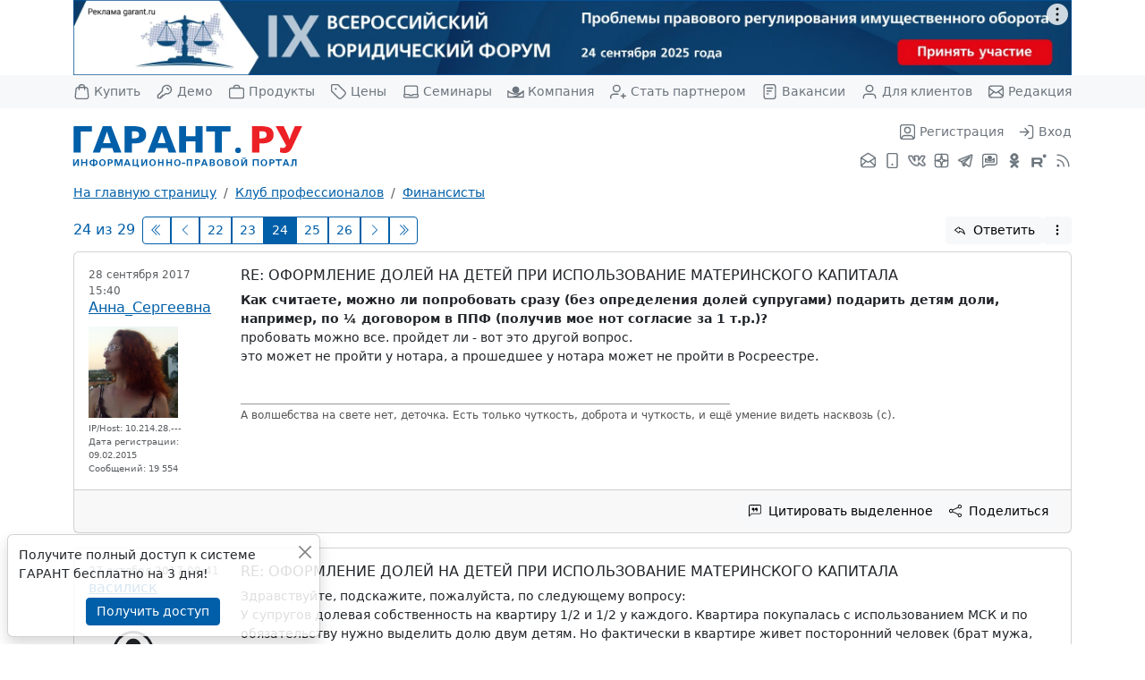

--- FILE ---
content_type: text/html; charset=utf-8
request_url: https://forum.garant.ru/?read,8,1914133,2398665
body_size: 53530
content:
<!doctype html>
<!-- START TEMPLATE header.tpl -->
<html lang="ru_RU.UTF8">
<head>
    <!-- Required meta tags -->
    <meta charset="utf-8">
    <meta name="viewport" content="width=device-width, initial-scale=1">
    <meta name='yandex-verification' content='6e77f17119edcf35' />
    <title>Оформление долей на детей при использование материнского капитала</title>
    <link type="image/x-icon" href="https://www.garant.ru/favicon.ico" rel="shortcut icon" />






    <link rel="stylesheet" type="text/css" href="https://forum.garant.ru/templates/garant_adaptive/css/style.css?3">
    <link rel="stylesheet" type="text/css" href="https://forum.garant.ru/templates/garant_adaptive/css/jquery-chosen/chosen.css" media="screen,print" />
    <link rel="stylesheet" type="text/css" href="https://forum.garant.ru/templates/garant_adaptive/css/jquery-ui/jquery-ui-1.8.20.css" media="screen,print" />
    <style>
        #editor-tools-a-help {
            display: none;
        }
    </style>


<script type="text/javascript" src="https://forum.garant.ru/?javascript,8"></script>
<script type="text/javascript" src="https://forum.garant.ru/templates/garant_adaptive/js/jquery-1.7.2.min.js"></script>
<script type="text/javascript" src="https://forum.garant.ru/templates/garant_adaptive/js/jquery-ui-1.8.20.min.js"></script>
<script type="text/javascript" src="https://forum.garant.ru/templates/garant_adaptive/js/jquery.selectBox.js"></script>
<script type="text/javascript" src="https://forum.garant.ru/templates/garant_adaptive/js/jquery.chosen.min.js"></script>
<script type="text/javascript">
$(window).load(function() {
if ($.browser.opera) {
	document.charset = "UTF-8";
}
try{
	var wT = document.title; // get the title before being bug
	// clean the title if needed
	if(wT.indexOf('#')!=-1) wT=wT.substring(0,wT.indexOf('#'));
	document.title = wT;
	}
	catch(e){ }
});

</script>







  <meta name="description" content="Добрый день? У меня вопрос.Я приобрел жилье по ипотечному кредиту,когда я была сделка банк не разрешил включать детей в долю.На данный момент я погасил ипотеку,но для погашения я использовал материнский капитал.При оформление сделки по использованию материнского капитала,пенсионный фонд затребовал с" />




<script type="text/javascript">var bbcode_spoiler_ajax_url = 'https://forum.garant.ru/?addon,8,module=bbcode_spoiler';
editor_tools_lang['enter spoiler description'] = 'Пожалуйста, введите описание спойлера (этот текст сразу будет виден в сообщении). Можно оставить пустым.';
editor_tools_lang['enter spoiler content'] = 'Пожалуйста, введите содержимое спойлера. Можно оставить пустым и дописать позже (между тегами [spoiler] и [/spoiler]).';
</script><link rel="canonical" href="https://forum.garant.ru/?read,8,1914133,page=24" />





<script>window.yaContextCb = window.yaContextCb || []</script>
<script src="https://yandex.ru/ads/system/context.js" async></script>


<script type="text/javascript" async="" src="https://mc.yandex.ru/metrika/tag.js"></script>

</head>

<body class="d-flex flex-column" onload="">

<div style="display:none">
    <!-- Top100 (Kraken) Counter -->
    <script>
        (function (w, d, c) {
            (w[c] = w[c] || []).push(function() {
                var options = {
                    project: 44507
                };
                try {
                    w.top100Counter = new top100(options);
                } catch(e) { }
            });
            var n = d.getElementsByTagName("script")[0],
                s = d.createElement("script"),
                f = function () { n.parentNode.insertBefore(s, n); };
            s.type = "text/javascript";
            s.async = true;
            s.src =
                (d.location.protocol == "https:" ? "https:" : "http:") +
                "//st.top100.ru/top100/top100.js";

            if (w.opera == "[object Opera]") {
                d.addEventListener("DOMContentLoaded", f, false);
            } else { f(); }
        })(window, document, "_top100q");
    </script>

    <noscript>
        <img src="//counter.rambler.ru/top100.cnt?pid=44507" alt="���-100" />
    </noscript>
    <!-- END Top100 (Kraken) Counter -->

    <!-- tns-counter.ru -->
    <script type="text/javascript">
        (function(win, doc, cb){
            (win[cb] = win[cb] || []).push(function() {
                try {
                    tnsCounterGarant_ru = new TNS.TnsCounter({
                        'account':'garant_ru',
                        'tmsec': 'garant_total'
                    });
                } catch(e){}
            });

            var tnsscript = doc.createElement('script');
            tnsscript.type = 'text/javascript';
            tnsscript.async = true;
            tnsscript.src = ('https:' == doc.location.protocol ? 'https:' : 'http:') +
                '//www.tns-counter.ru/tcounter.js';
            var s = doc.getElementsByTagName('script')[0];
            s.parentNode.insertBefore(tnsscript, s);
        })(window, this.document,'tnscounter_callback');
    </script>
    <noscript>
        <img src="//www.tns-counter.ru/V13a****garant_ru/ru/UTF-8/tmsec=garant_total/" width="0" height="0" alt="" />
    </noscript>
    <!--/ tns-counter.ru -->

    <!-- Rating@Mail.ru counter -->
    <script type="text/javascript">
        var _tmr = _tmr || [];
        _tmr.push();

        (function (d, w) {
            var ts = d.createElement("script"); ts.type = "text/javascript"; ts.async = true;
            ts.src = (d.location.protocol == "https:" ? "https:" : "http:") + "//top-fwz1.mail.ru/js/code.js";

            var f = function () {
                var s = d.getElementsByTagName("script")[0]; s.parentNode.insertBefore(ts, s);
            };

            if (w.opera == "[object Opera]") {
                d.addEventListener("DOMContentLoaded", f, false); } else { f();
            }
        })(document, window);
    </script>
    <noscript>
        <div style="position:absolute;left:-10000px;">
            <img src="//top-fwz1.mail.ru/counter?id=84008;js=na" style="border:0;" height="1" width="1" alt="�������@Mail.ru" />
        </div>
    </noscript>
    <!-- //Rating@Mail.ru counter -->


    <!--LiveInternet counter--><script type="text/javascript"><!--
new Image().src = "//counter.yadro.ru/hit;garant-ru?r"+
    escape(document.referrer)+((typeof(screen)=="undefined")?"":
        ";s"+screen.width+"*"+screen.height+"*"+(screen.colorDepth?
            screen.colorDepth:screen.pixelDepth))+";u"+escape(document.URL)+
    ";"+Math.random();//--></script><!--/LiveInternet-->


    <!-- Yandex.Metrika counter -->
	<script type="text/javascript">
		(function (m, e, t, r, i, k, a) {
			m[i] = m[i] || function () {
					(m[i].a = m[i].a || []).push(arguments)
				};
			m[i].l = 1 * new Date();
			for (var j = 0; j < document.scripts.length; j++) {
				if (document.scripts[j].src === r) {
					return;
				}
			}
			k = e.createElement(t), a = e.getElementsByTagName(t)[0], k.async = 1, k.src = r, a.parentNode.insertBefore(k, a)
		})(window, document, 'script', 'https://mc.yandex.ru/metrika/tag.js', 'ym');

		ym(66399, 'init', );
	</script>
	<noscript>
		<div><img src="https://mc.yandex.ru/watch/66399" style="position:absolute; left:-9999px;" alt=""/></div>
	</noscript>
	<!-- /Yandex.Metrika counter -->
</div>



<header class="header">
    <div class="container-lg">
    <div class="row">
        <div class="col-12">
            <!--AdFox START-->
            <!--yandex_mashasteg7-->
            <!--Площадка: Forum / Весь сайт / Forum.Все страницы.Растяжка.1600х120-->
            <!--Категория: <не задана>-->
            <!--Баннер: <не задана>-->
            <!--Тип баннера: WWW.ГС.1600x120. Растяжка-->
            <div id="adfox_175613841394975876"></div>
            <script>
                window.yaContextCb.push(()=>{
                    Ya.adfoxCode.create({
                    ownerId: 285002,
                    containerId: 'adfox_175613841394975876',
                    params: {
                        p1: 'djvlm',
                        p2: 'itaq',
                        pfc: 'hlmrp',
                        pfb: 'bhixdz'
                    }
                })
                })
            </script>
        </div>
    </div>
</div>
    <div class="header-top d-none d-xl-block">
        <div class="container-lg">
            <div class="nav justify-content-between">
                <a class="nav-link d-flex align-items-center px-0" href="https://aero.garant.ru/?utm_source=garant&utm_medium=buttom&utm_content=buy-garant&utm_campaign=knopka-v-shapke#form_title" title="Купить ГАРАНТ">
                    <svg xmlns="http://www.w3.org/2000/svg" width="24" height="24" viewBox="0 0 24 24" class="bi bi-bag me-1" stroke-width="1.75" stroke="currentColor" fill="none" stroke-linecap="round" stroke-linejoin="round">
                        <path d="M16.0004 9V6C16.0004 3.79086 14.2095 2 12.0004 2C9.79123 2 8.00037 3.79086 8.00037 6V9M3.59237 10.352L2.99237 16.752C2.82178 18.5717 2.73648 19.4815 3.03842 20.1843C3.30367 20.8016 3.76849 21.3121 4.35839 21.6338C5.0299 22 5.94374 22 7.77142 22H16.2293C18.057 22 18.9708 22 19.6423 21.6338C20.2322 21.3121 20.6971 20.8016 20.9623 20.1843C21.2643 19.4815 21.179 18.5717 21.0084 16.752L20.4084 10.352C20.2643 8.81535 20.1923 8.04704 19.8467 7.46616C19.5424 6.95458 19.0927 6.54511 18.555 6.28984C17.9444 6 17.1727 6 15.6293 6L8.37142 6C6.82806 6 6.05638 6 5.44579 6.28984C4.90803 6.54511 4.45838 6.95458 4.15403 7.46616C3.80846 8.04704 3.73643 8.81534 3.59237 10.352Z"/>
                    </svg>
                    Купить
                </a>
                <a class="nav-link d-flex align-items-center px-0" href="https://aero.garant.ru/internet/?utm_source=garant&utm_medium=buttom&utm_content=Poluchit_demo&utm_campaign=knopka-v-shapke#form_title"  title="Демо-доступ">
                    <svg xmlns="http://www.w3.org/2000/svg" width="24" height="24" viewBox="0 0 24 24" class="bi bi-key me-1" stroke-width="1.75" stroke="currentColor" fill="none" stroke-linecap="round" stroke-linejoin="round">
                        <path d="M17 8.99994C17 8.48812 16.8047 7.9763 16.4142 7.58579C16.0237 7.19526 15.5118 7 15 7M15 15C18.3137 15 21 12.3137 21 9C21 5.68629 18.3137 3 15 3C11.6863 3 9 5.68629 9 9C9 9.27368 9.01832 9.54308 9.05381 9.80704C9.11218 10.2412 9.14136 10.4583 9.12172 10.5956C9.10125 10.7387 9.0752 10.8157 9.00469 10.9419C8.937 11.063 8.81771 11.1823 8.57913 11.4209L3.46863 16.5314C3.29568 16.7043 3.2092 16.7908 3.14736 16.8917C3.09253 16.9812 3.05213 17.0787 3.02763 17.1808C3 17.2959 3 17.4182 3 17.6627V19.4C3 19.9601 3 20.2401 3.10899 20.454C3.20487 20.6422 3.35785 20.7951 3.54601 20.891C3.75992 21 4.03995 21 4.6 21H7V19H9V17H11L12.5791 15.4209C12.8177 15.1823 12.937 15.063 13.0581 14.9953C13.1843 14.9248 13.2613 14.8987 13.4044 14.8783C13.5417 14.8586 13.7588 14.8878 14.193 14.9462C14.4569 14.9817 14.7263 15 15 15Z"/>
                    </svg>
                    Демо
                </a>
                <a class="nav-link d-flex align-items-center px-0" href="https://aero.garant.ru/?utm_source=garant&utm_medium=buttom&utm_content=Products-Services&utm_campaign=knopka-v-shapke" title="Продукты и услуги компании ГАРАНТ">
                    <svg xmlns="http://www.w3.org/2000/svg" width="24" height="24" viewBox="0 0 24 24" class="bi bi-briefcase me-1" stroke-width="1.75" stroke="currentColor" fill="none" stroke-linecap="round" stroke-linejoin="round">
                        <path d="M16 7C16 6.07003 16 5.60504 15.8978 5.22354C15.6204 4.18827 14.8117 3.37962 13.7765 3.10222C13.395 3 12.93 3 12 3C11.07 3 10.605 3 10.2235 3.10222C9.18827 3.37962 8.37962 4.18827 8.10222 5.22354C8 5.60504 8 6.07003 8 7M5.2 21H18.8C19.9201 21 20.4802 21 20.908 20.782C21.2843 20.5903 21.5903 20.2843 21.782 19.908C22 19.4802 22 18.9201 22 17.8V10.2C22 9.07989 22 8.51984 21.782 8.09202C21.5903 7.71569 21.2843 7.40973 20.908 7.21799C20.4802 7 19.9201 7 18.8 7H5.2C4.07989 7 3.51984 7 3.09202 7.21799C2.71569 7.40973 2.40973 7.71569 2.21799 8.09202C2 8.51984 2 9.07989 2 10.2V17.8C2 18.9201 2 19.4802 2.21799 19.908C2.40973 20.2843 2.71569 20.5903 3.09202 20.782C3.51984 21 4.0799 21 5.2 21Z"/>
                    </svg>
                    Продукты
                </a>
                <a class="nav-link d-flex align-items-center px-0" href="https://aero.garant.ru/?utm_source=garant&utm_medium=buttom&utm_content=price&utm_campaign=knopka-v-shapke&show_price_list=1" title="Цены">
                    <svg xmlns="http://www.w3.org/2000/svg" width="24" height="24" viewBox="0 0 24 24" class="bi bi-tag me-1" stroke-width="1.75" stroke="currentColor" fill="none" stroke-linecap="round" stroke-linejoin="round">
                        <path d="M8 8H8.01M2 5.2L2 9.67451C2 10.1637 2 10.4083 2.05526 10.6385C2.10425 10.8425 2.18506 11.0376 2.29472 11.2166C2.4184 11.4184 2.59135 11.5914 2.93726 11.9373L10.6059 19.6059C11.7939 20.7939 12.388 21.388 13.0729 21.6105C13.6755 21.8063 14.3245 21.8063 14.927 21.6105C15.612 21.388 16.2061 20.7939 17.3941 19.6059L19.6059 17.3941C20.7939 16.2061 21.388 15.612 21.6105 14.927C21.8063 14.3245 21.8063 13.6755 21.6105 13.0729C21.388 12.388 20.7939 11.7939 19.6059 10.6059L11.9373 2.93726C11.5914 2.59135 11.4184 2.4184 11.2166 2.29472C11.0376 2.18506 10.8425 2.10425 10.6385 2.05526C10.4083 2 10.1637 2 9.67452 2L5.2 2C4.0799 2 3.51984 2 3.09202 2.21799C2.7157 2.40973 2.40973 2.71569 2.21799 3.09202C2 3.51984 2 4.07989 2 5.2ZM8.5 8C8.5 8.27614 8.27614 8.5 8 8.5C7.72386 8.5 7.5 8.27614 7.5 8C7.5 7.72386 7.72386 7.5 8 7.5C8.27614 7.5 8.5 7.72386 8.5 8Z"/>
                    </svg>
                    Цены
                </a>
                <a class="nav-link d-flex align-items-center px-0" href="https://aero.garant.ru/seminars/?utm_source=garant&utm_medium=vos_buttom&utm_content=vos&utm_campaign=knopka-v-shapke" title="Всероссийские спутниковые онлайн-семинары ГАРАНТ">
                    <svg xmlns="http://www.w3.org/2000/svg" width="24" height="24" viewBox="0 0 24 24" class="bi bi-laptop me-1" stroke-width="1.75" stroke="currentColor" fill="none" stroke-linecap="round" stroke-linejoin="round">
                        <path d="M3 16V7.2C3 6.07989 3 5.51984 3.21799 5.09202C3.40973 4.71569 3.71569 4.40973 4.09202 4.21799C4.51984 4 5.0799 4 6.2 4H17.8C18.9201 4 19.4802 4 19.908 4.21799C20.2843 4.40973 20.5903 4.71569 20.782 5.09202C21 5.51984 21 6.0799 21 7.2V16H15.6627C15.4182 16 15.2959 16 15.1808 16.0276C15.0787 16.0521 14.9812 16.0925 14.8917 16.1474C14.7908 16.2092 14.7043 16.2957 14.5314 16.4686L14.4686 16.5314C14.2957 16.7043 14.2092 16.7908 14.1083 16.8526C14.0188 16.9075 13.9213 16.9479 13.8192 16.9724C13.7041 17 13.5818 17 13.3373 17H10.6627C10.4182 17 10.2959 17 10.1808 16.9724C10.0787 16.9479 9.98119 16.9075 9.89172 16.8526C9.7908 16.7908 9.70432 16.7043 9.53137 16.5314L9.46863 16.4686C9.29568 16.2957 9.2092 16.2092 9.10828 16.1474C9.01881 16.0925 8.92127 16.0521 8.81923 16.0276C8.70414 16 8.58185 16 8.33726 16H3ZM3 16C2.44772 16 2 16.4477 2 17V17.3333C2 17.9533 2 18.2633 2.06815 18.5176C2.25308 19.2078 2.79218 19.7469 3.48236 19.9319C3.7367 20 4.04669 20 4.66667 20H19.3333C19.9533 20 20.2633 20 20.5176 19.9319C21.2078 19.7469 21.7469 19.2078 21.9319 18.5176C22 18.2633 22 17.9533 22 17.3333C22 17.0233 22 16.8683 21.9659 16.7412C21.8735 16.3961 21.6039 16.1265 21.2588 16.0341C21.1317 16 20.9767 16 20.6667 16H20"/>
                    </svg>
                    Семинары
                </a>
                <a class="nav-link d-flex align-items-center px-0" href="https://www.garant.ru/company/about/" title='Компания "Гарант"'>
                    <svg xmlns="http://www.w3.org/2000/svg" width="24" height="24" viewBox="0 0 24 24" class="bi bi-garant-logo me-1" stroke-width="1.75" stroke="currentColor" fill="none" stroke-linecap="round" stroke-linejoin="round">
                        <path d="M22.91 10.9366C22.91 10.9366 18.6944 15.3003 12.0009 15.3003C5.30742 15.3003 1.0918 10.9366 1.0918 10.9366V19.6639H22.91V10.9366ZM22.91 10.9366C22.91 10.9366 18.0009 18.5456 6.54634 19.6639M14.7282 6.6005C16.2193 8.09159 16.2193 10.5091 14.7282 12.0002C13.2371 13.4913 10.8195 13.4913 9.32843 12.0002C7.83734 10.5091 7.83734 8.09159 9.32843 6.6005C10.8195 5.1094 13.2371 5.1094 14.7282 6.6005Z"/>
                        <circle cx="12.5" cy="9.5" r="3.5" fill="currentColor"/>
                    </svg>
                    Компания
                </a>
                <a class="nav-link d-flex align-items-center px-0" href="https://partnership.garant.ru/?utm_source=site&utm_medium=garant&utm_campaign=partnership&utm_content=knopka-v-shapke" title="Станьте партнером компании &quot;Гарант&quot;">
                    <svg xmlns="http://www.w3.org/2000/svg" width="24" height="24" viewBox="0 0 24 24" class="bi bi-user-plus me-1" stroke-width="1.75" stroke="currentColor" fill="none" stroke-linecap="round" stroke-linejoin="round">
                        <path d="M12 15.5H7.5C6.10444 15.5 5.40665 15.5 4.83886 15.6722C3.56045 16.06 2.56004 17.0605 2.17224 18.3389C2 18.9067 2 19.6044 2 21M19 21V15M16 18H22M14.5 7.5C14.5 9.98528 12.4853 12 10 12C7.51472 12 5.5 9.98528 5.5 7.5C5.5 5.01472 7.51472 3 10 3C12.4853 3 14.5 5.01472 14.5 7.5Z"/>
                    </svg>
                    Стать партнером
                </a>
                <a class="nav-link d-flex align-items-center px-0" href="https://www.garant.ru/company/about/job/" title="Вакансии">
                    <svg xmlns="http://www.w3.org/2000/svg" width="24" height="24" viewBox="0 0 24 24" class="bi bi-file me-1" stroke-width="1.75" stroke="currentColor" fill="none" stroke-linecap="round" stroke-linejoin="round">
                        <path d="M14 11H8M10 15H8M16 7H8M20 6.8V17.2C20 18.8802 20 19.7202 19.673 20.362C19.3854 20.9265 18.9265 21.3854 18.362 21.673C17.7202 22 16.8802 22 15.2 22H8.8C7.11984 22 6.27976 22 5.63803 21.673C5.07354 21.3854 4.6146 20.9265 4.32698 20.362C4 19.7202 4 18.8802 4 17.2V6.8C4 5.11984 4 4.27976 4.32698 3.63803C4.6146 3.07354 5.07354 2.6146 5.63803 2.32698C6.27976 2 7.11984 2 8.8 2H15.2C16.8802 2 17.7202 2 18.362 2.32698C18.9265 2.6146 19.3854 3.07354 19.673 3.63803C20 4.27976 20 5.11984 20 6.8Z"/>
                    </svg>
                    Вакансии
                </a>
                <a class="nav-link d-flex align-items-center px-0" href="https://www.garant.ru/mobileonline/" title="Для клиентов">
                    <svg xmlns="http://www.w3.org/2000/svg" width="24" height="24" viewBox="0 0 24 24" class="bi bi-user me-1" stroke-width="1.75" stroke="currentColor" fill="none" stroke-linecap="round" stroke-linejoin="round">
                        <path d="M20 21C20 19.6044 20 18.9067 19.8278 18.3389C19.44 17.0605 18.4395 16.06 17.1611 15.6722C16.5933 15.5 15.8956 15.5 14.5 15.5H9.5C8.10444 15.5 7.40665 15.5 6.83886 15.6722C5.56045 16.06 4.56004 17.0605 4.17224 18.3389C4 18.9067 4 19.6044 4 21M16.5 7.5C16.5 9.98528 14.4853 12 12 12C9.51472 12 7.5 9.98528 7.5 7.5C7.5 5.01472 9.51472 3 12 3C14.4853 3 16.5 5.01472 16.5 7.5Z"/>
                    </svg>
                    Для клиентов
                </a>
                <a class="nav-link d-flex align-items-center px-0" href="mailto:editor@garant.ru">
                    <svg xmlns="http://www.w3.org/2000/svg" width="24" height="24" viewBox="0 0 24 24" class="bi bi-mail me-1" stroke-width="1.75" stroke="currentColor" fill="none" stroke-linecap="round" stroke-linejoin="round">
                        <path d="M21.5 18L14.8571 12M9.14286 12L2.50003 18M2 7L10.1649 12.7154C10.8261 13.1783 11.1567 13.4097 11.5163 13.4993C11.8339 13.5785 12.1661 13.5785 12.4837 13.4993C12.8433 13.4097 13.1739 13.1783 13.8351 12.7154L22 7M6.8 20H17.2C18.8802 20 19.7202 20 20.362 19.673C20.9265 19.3854 21.3854 18.9265 21.673 18.362C22 17.7202 22 16.8802 22 15.2V8.8C22 7.11984 22 6.27976 21.673 5.63803C21.3854 5.07354 20.9265 4.6146 20.362 4.32698C19.7202 4 18.8802 4 17.2 4H6.8C5.11984 4 4.27976 4 3.63803 4.32698C3.07354 4.6146 2.6146 5.07354 2.32698 5.63803C2 6.27976 2 7.11984 2 8.8V15.2C2 16.8802 2 17.7202 2.32698 18.362C2.6146 18.9265 3.07354 19.3854 3.63803 19.673C4.27976 20 5.11984 20 6.8 20Z"/>
                    </svg>
                    Редакция
                </a>
            </div>
        </div>
    </div>
    <nav class="navbar navbar-expand">
        <div class="container-lg">
            <a class="navbar-brand p-0 d-flex align-items-center logo" href="https://www.garant.ru/">
                <img src="https://forum.garant.ru/templates/garant_adaptive/images/logo.svg" alt="">
            </a>
            <div>
                <div class="navbar-nav justify-content-end">
                    
                        
                        <a class="nav-link d-flex align-items-center" href="https://forum.garant.ru/?register,8" data-bs-toggle="tooltip" data-bs-placement="left" title="Зарегистрироваться на сайте">
                            <svg xmlns="http://www.w3.org/2000/svg" width="24" height="24" viewBox="0 0 24 24" class="bi bi-user-square" stroke-width="1.75" stroke="currentColor" fill="none" stroke-linecap="round" stroke-linejoin="round">
                                <path d="M4.00002 21.8174C4.6026 22 5.41649 22 6.8 22H17.2C18.5835 22 19.3974 22 20 21.8174M4.00002 21.8174C3.87082 21.7783 3.75133 21.7308 3.63803 21.673C3.07354 21.3854 2.6146 20.9265 2.32698 20.362C2 19.7202 2 18.8802 2 17.2V6.8C2 5.11984 2 4.27976 2.32698 3.63803C2.6146 3.07354 3.07354 2.6146 3.63803 2.32698C4.27976 2 5.11984 2 6.8 2H17.2C18.8802 2 19.7202 2 20.362 2.32698C20.9265 2.6146 21.3854 3.07354 21.673 3.63803C22 4.27976 22 5.11984 22 6.8V17.2C22 18.8802 22 19.7202 21.673 20.362C21.3854 20.9265 20.9265 21.3854 20.362 21.673C20.2487 21.7308 20.1292 21.7783 20 21.8174M4.00002 21.8174C4.00035 21.0081 4.00521 20.5799 4.07686 20.2196C4.39249 18.6329 5.63288 17.3925 7.21964 17.0769C7.60603 17 8.07069 17 9 17H15C15.9293 17 16.394 17 16.7804 17.0769C18.3671 17.3925 19.6075 18.6329 19.9231 20.2196C19.9948 20.5799 19.9996 21.0081 20 21.8174M16 9.5C16 11.7091 14.2091 13.5 12 13.5C9.79086 13.5 8 11.7091 8 9.5C8 7.29086 9.79086 5.5 12 5.5C14.2091 5.5 16 7.29086 16 9.5Z"/>
                            </svg>
                            <span class="d-none d-sm-inline ms-1">Регистрация</span>
                        </a>
                        

                        
                        <a class="nav-link d-flex align-items-center pe-xl-0" href="https://forum.garant.ru/?login,8" data-bs-toggle="tooltip" data-bs-placement="left" title="Войти в личный кабинет">
                            <svg xmlns="http://www.w3.org/2000/svg" width="24" height="24" viewBox="0 0 24 24" class="bi bi-log-in" stroke-width="1.75" stroke="currentColor" fill="none" stroke-linecap="round" stroke-linejoin="round">
                                <path d="M15 3H16.2C17.8802 3 18.7202 3 19.362 3.32698C19.9265 3.6146 20.3854 4.07354 20.673 4.63803C21 5.27976 21 6.11985 21 7.8V16.2C21 17.8802 21 18.7202 20.673 19.362C20.3854 19.9265 19.9265 20.3854 19.362 20.673C18.7202 21 17.8802 21 16.2 21H15M10 7L15 12M15 12L10 17M15 12L3 12"/>
                            </svg>
                            <span class="d-none d-sm-inline ms-1">Вход</span>
                        </a>
                        
                    

                    <a class="nav-link d-flex align-items-center d-xl-none pe-0" data-bs-toggle="offcanvas" href="#menu" role="button" aria-controls="menu" data-bs-placement="left">
                        <svg xmlns="http://www.w3.org/2000/svg" width="24" height="24" viewBox="0 0 24 24" class="bi bi-menu" stroke-width="1.75" stroke="currentColor" fill="none" stroke-linecap="round" stroke-linejoin="round">
                            <path d="M3 12H21M3 6H21M3 18H21"/>
                        </svg>
                    </a>
                </div>
                <div class="nav justify-content-end d-none d-xl-flex">
                    <a class="nav-link p-1" href="https://www.garant.ru/subscribe/" data-bs-toggle="tooltip" data-bs-placement="left" title="Подписка на рассылку">
                        <svg xmlns="http://www.w3.org/2000/svg" width="24" height="24" viewBox="0 0 24 24" class="bi bi-mail-open" stroke-width="1.75" stroke="currentColor" fill="none" stroke-linecap="round" stroke-linejoin="round">
                            <path d="M13.744 2.63346L21.272 7.52667C21.538 7.69957 21.671 7.78602 21.7674 7.90134C21.8527 8.00342 21.9167 8.12149 21.9558 8.24865C22 8.39229 22 8.55092 22 8.86818V16.1999C22 17.88 22 18.7201 21.673 19.3619C21.3854 19.9263 20.9265 20.3853 20.362 20.6729C19.7202 20.9999 18.8802 20.9999 17.2 20.9999H6.8C5.11984 20.9999 4.27976 20.9999 3.63803 20.6729C3.07354 20.3853 2.6146 19.9263 2.32698 19.3619C2 18.7201 2 17.88 2 16.1999V8.86818C2 8.55092 2 8.39229 2.04417 8.24865C2.08327 8.12149 2.14735 8.00342 2.23265 7.90134C2.32901 7.78602 2.46201 7.69957 2.72802 7.52667L10.256 2.63346M13.744 2.63346C13.1127 2.22315 12.7971 2.01799 12.457 1.93817C12.1564 1.86761 11.8436 1.86761 11.543 1.93817C11.2029 2.01799 10.8873 2.22315 10.256 2.63346M13.744 2.63346L19.9361 6.65837C20.624 7.10547 20.9679 7.32902 21.087 7.61252C21.1911 7.86027 21.1911 8.13949 21.087 8.38724C20.9679 8.67074 20.624 8.89429 19.9361 9.34139L13.744 13.3663C13.1127 13.7766 12.7971 13.9818 12.457 14.0616C12.1564 14.1321 11.8436 14.1321 11.543 14.0616C11.2029 13.9818 10.8873 13.7766 10.256 13.3663L4.06386 9.34139C3.37601 8.89429 3.03209 8.67074 2.91297 8.38724C2.80888 8.13949 2.80888 7.86027 2.91297 7.61252C3.03209 7.32902 3.37601 7.10547 4.06386 6.65837L10.256 2.63346M21.5 18.9999L14.8572 12.9999M9.14282 12.9999L2.5 18.9999"/>
                        </svg>
                    </a>
                    <a class="nav-link p-1" href="https://www.garant.ru/products/solution/mobile_tech/" data-bs-toggle="tooltip" data-bs-placement="left" title="ГАРАНТ для мобильных устройств">
                        <svg xmlns="http://www.w3.org/2000/svg" width="24" height="24" viewBox="0 0 24 24" class="bi bi-phone" stroke-width="1.75" stroke="currentColor" fill="none" stroke-linecap="round" stroke-linejoin="round">
                            <path d="M12 17.5H12.01M8.2 22H15.8C16.9201 22 17.4802 22 17.908 21.782C18.2843 21.5903 18.5903 21.2843 18.782 20.908C19 20.4802 19 19.9201 19 18.8V5.2C19 4.07989 19 3.51984 18.782 3.09202C18.5903 2.71569 18.2843 2.40973 17.908 2.21799C17.4802 2 16.9201 2 15.8 2H8.2C7.0799 2 6.51984 2 6.09202 2.21799C5.71569 2.40973 5.40973 2.71569 5.21799 3.09202C5 3.51984 5 4.0799 5 5.2V18.8C5 19.9201 5 20.4802 5.21799 20.908C5.40973 21.2843 5.71569 21.5903 6.09202 21.782C6.51984 22 7.07989 22 8.2 22ZM12.5 17.5C12.5 17.7761 12.2761 18 12 18C11.7239 18 11.5 17.7761 11.5 17.5C11.5 17.2239 11.7239 17 12 17C12.2761 17 12.5 17.2239 12.5 17.5Z"/>
                        </svg>
                    </a>
                    <a class="nav-link p-1" href="https://vk.com/garant_news" data-bs-toggle="tooltip" data-bs-placement="left" title="ГАРАНТ во ВКонтакте">
                        <svg xmlns="http://www.w3.org/2000/svg" width="24" height="24" viewBox="0 0 24 24" class="bi bi-vk" stroke-width="0.4" stroke="currentColor" fill="currentColor" stroke-linecap="round" stroke-linejoin="round" fill-rule="evenodd" clip-rule="evenodd" >
                            <path  d="M23.405 16.8648C22.861 15.7693 22.1442 14.7684 21.282 13.9008C20.9936 13.5749 20.6917 13.2613 20.377 12.9608L20.339 12.9238C20.2222 12.8103 20.1068 12.6953 19.993 12.5788C21.1716 10.9399 22.1801 9.18516 23.003 7.3418L23.036 7.2678L23.059 7.1898C23.168 6.8268 23.292 6.1368 22.852 5.5128C22.396 4.8688 21.667 4.7528 21.178 4.7528H18.931C18.4605 4.73136 17.9953 4.8593 17.6019 5.11831C17.2086 5.37732 16.9072 5.75413 16.741 6.1948C16.2574 7.34644 15.652 8.44302 14.935 9.4658V6.8328C14.935 6.4928 14.903 5.9228 14.538 5.4428C14.102 4.8668 13.471 4.7528 13.033 4.7528H9.467C9.00167 4.7421 8.55005 4.91076 8.20567 5.22388C7.86128 5.53699 7.65051 5.97056 7.617 6.4348L7.614 6.4798V6.5248C7.614 7.0098 7.806 7.3678 7.96 7.5928C8.029 7.6938 8.102 7.7858 8.149 7.8438L8.159 7.8568C8.209 7.9188 8.242 7.9598 8.275 8.0058C8.363 8.1238 8.488 8.3078 8.524 8.7818V10.2548C7.80817 9.05612 7.22124 7.78504 6.773 6.4628L6.765 6.4408L6.757 6.4198C6.635 6.1008 6.44 5.6368 6.049 5.2828C5.593 4.8678 5.053 4.7528 4.562 4.7528H2.282C1.785 4.7528 1.186 4.8688 0.739 5.3398C0.3 5.8038 0.25 6.3598 0.25 6.6538V6.7878L0.278 6.9178C0.909301 9.84858 2.21024 12.5935 4.079 14.9378C4.93338 16.2851 6.09329 17.4121 7.46465 18.2273C8.83601 19.0425 10.3802 19.523 11.972 19.6298L12.013 19.6328H12.055C12.781 19.6328 13.538 19.5698 14.107 19.1908C14.874 18.6788 14.935 17.8938 14.935 17.5018V16.3638C15.132 16.5238 15.376 16.7378 15.675 17.0258C16.037 17.3878 16.325 17.7018 16.572 17.9758L16.704 18.1218C16.896 18.3358 17.085 18.5468 17.257 18.7198C17.473 18.9368 17.74 19.1758 18.074 19.3528C18.437 19.5438 18.818 19.6308 19.222 19.6308H21.503C21.984 19.6308 22.673 19.5168 23.158 18.9548C23.686 18.3428 23.646 17.5918 23.48 17.0528L23.45 16.9558L23.405 16.8648ZM17.685 16.9708C17.3751 16.6244 17.056 16.2862 16.728 15.9568L16.725 15.9538C15.368 14.6458 14.735 14.4188 14.287 14.4188C14.048 14.4188 13.785 14.4448 13.614 14.6588C13.537 14.7609 13.4865 14.8804 13.467 15.0068C13.4429 15.1535 13.4322 15.3021 13.435 15.4508V17.5018C13.435 17.7568 13.393 17.8638 13.275 17.9418C13.118 18.0468 12.783 18.1318 12.064 18.1318C10.6982 18.0389 9.37398 17.6231 8.20018 16.9187C7.02637 16.2143 6.03652 15.2413 5.312 14.0798L5.304 14.0668L5.294 14.0548C3.55312 11.888 2.33984 9.34605 1.75 6.6298C1.754 6.4998 1.782 6.4208 1.828 6.3728C1.875 6.3228 1.99 6.2528 2.282 6.2528H4.562C4.815 6.2528 4.947 6.3088 5.042 6.3938C5.148 6.4918 5.242 6.6568 5.354 6.9508C5.914 8.5968 6.67 10.1368 7.387 11.2678C7.745 11.8338 8.097 12.3048 8.415 12.6378C8.574 12.8038 8.729 12.9418 8.878 13.0398C9.021 13.1338 9.184 13.2088 9.352 13.2088C9.44 13.2088 9.543 13.1988 9.642 13.1558C9.74892 13.1086 9.83693 13.0269 9.892 12.9238C9.995 12.7358 10.024 12.4588 10.024 12.0958V8.7228C9.971 7.9048 9.724 7.4438 9.484 7.1168C9.4354 7.0514 9.38538 6.98705 9.334 6.9238L9.321 6.9078C9.27836 6.85601 9.23766 6.80264 9.199 6.7478C9.14977 6.68665 9.12015 6.61207 9.114 6.5338C9.12184 6.45434 9.15976 6.38088 9.21999 6.32846C9.28022 6.27603 9.35821 6.24861 9.438 6.2518H13.033C13.239 6.2518 13.308 6.3018 13.343 6.3488C13.393 6.4138 13.435 6.5488 13.435 6.8328V11.3608C13.435 11.8988 13.683 12.2628 14.043 12.2628C14.457 12.2628 14.756 12.0118 15.278 11.4898L15.287 11.4798L15.295 11.4708C16.466 10.0431 17.4227 8.45238 18.135 6.7488L18.139 6.7368C18.1925 6.58629 18.2938 6.45742 18.4274 6.36985C18.561 6.28228 18.7196 6.24082 18.879 6.2518H21.179C21.491 6.2518 21.593 6.3318 21.627 6.3788C21.662 6.4288 21.687 6.5358 21.627 6.7458C20.8056 8.58216 19.7901 10.3254 18.598 11.9458L18.59 11.9578C18.475 12.1348 18.348 12.3308 18.33 12.5548C18.31 12.7968 18.414 13.0158 18.597 13.2518C18.73 13.4478 19.005 13.7168 19.284 13.9898L19.31 14.0158C19.602 14.3018 19.919 14.6118 20.173 14.9118L20.18 14.9188L20.187 14.9268C20.9444 15.6823 21.5743 16.5556 22.052 17.5128C22.128 17.7728 22.082 17.9068 22.022 17.9758C21.953 18.0558 21.798 18.1308 21.504 18.1308H19.222C19.0665 18.1346 18.9126 18.0984 18.775 18.0258C18.6064 17.9277 18.4534 17.8051 18.321 17.6618C18.178 17.5188 18.023 17.3458 17.833 17.1348L17.686 16.9708H17.685Z"/>
                        </svg>
                    </a>
                    <a class="nav-link p-1" href="https://zen.yandex.ru/garant.ru" data-bs-toggle="tooltip" data-bs-placement="left" title="Я.Дзен">
                        <svg xmlns="http://www.w3.org/2000/svg" width="24" height="24" viewBox="0 0 24 24" class="bi bi-dzen" stroke-width="1.75" stroke="currentColor" fill="none" stroke-linecap="round" stroke-linejoin="round">
                            <path d="M3 7.8C3 6.11984 3 5.27976 3.32698 4.63803C3.6146 4.07354 4.07354 3.6146 4.63803 3.32698C5.27976 3 6.11984 3 7.8 3H16.2C17.8802 3 18.7202 3 19.362 3.32698C19.9265 3.6146 20.3854 4.07354 20.673 4.63803C21 5.27976 21 6.11984 21 7.8V16.2C21 17.8802 21 18.7202 20.673 19.362C20.3854 19.9265 19.9265 20.3854 19.362 20.673C18.7202 21 17.8802 21 16.2 21H7.8C6.11984 21 5.27976 21 4.63803 20.673C4.07354 20.3854 3.6146 19.9265 3.32698 19.362C3 18.7202 3 17.8802 3 16.2V7.8Z"/>
                            <path d="M12 3L11.089 8.64419C10.9112 9.35529 10.8223 9.71084 10.6372 10.0002C10.4734 10.2561 10.2561 10.4734 10.0002 10.6372C9.71084 10.8223 9.35529 10.9112 8.64419 11.089L3 12L8.64419 12.911C9.35529 13.0888 9.71084 13.1777 10.0002 13.3628C10.2561 13.5266 10.4734 13.7439 10.6372 13.9998C10.8223 14.2892 10.9112 14.6447 11.089 15.3558L12 21L12.911 15.3558C13.0888 14.6447 13.1777 14.2892 13.3628 13.9998C13.5266 13.7439 13.7439 13.5266 13.9998 13.3628C14.2892 13.1777 14.6447 13.0888 15.3558 12.911L21 12L15.3558 11.089C14.6447 10.9112 14.2892 10.8223 13.9998 10.6372C13.7439 10.4734 13.5266 10.2561 13.3628 10.0002C13.1777 9.71084 13.0888 9.35529 12.911 8.64419L12 3Z"/>
                        </svg>
                    </a>
                    <a class="nav-link p-1" href="https://telegram.me/garantnews" data-bs-toggle="tooltip" data-bs-placement="left" title="ГАРАНТ в Telegram">
                        <svg xmlns="http://www.w3.org/2000/svg" width="24" height="24" viewBox="0 0 24 24" class="bi bi-telegram" stroke-width="0.4" stroke="currentColor" fill="currentColor" stroke-linecap="round" stroke-linejoin="round" fill-rule="evenodd" clip-rule="evenodd" >
                            <path d="M5.78831 14.02C5.83128 14.0343 5.87546 14.0447 5.92031 14.051C6.20324 14.7176 6.48457 15.385 6.76431 16.053C7.26731 17.255 7.77431 18.493 7.88531 18.849C8.02431 19.287 8.17031 19.585 8.33031 19.789C8.41331 19.893 8.50831 19.985 8.62031 20.055C8.67866 20.0915 8.74109 20.121 8.80631 20.143C9.12631 20.263 9.41831 20.213 9.60131 20.152C9.7087 20.1153 9.81089 20.0649 9.90531 20.002L9.91031 20L12.7363 18.238L16.0013 20.74C16.0493 20.777 16.1013 20.808 16.1573 20.833C16.5493 21.003 16.9293 21.063 17.2873 21.015C17.6433 20.965 17.9263 20.816 18.1373 20.647C18.3796 20.4517 18.5728 20.2024 18.7013 19.919L18.7103 19.897L18.7133 19.889L18.7153 19.885V19.883L18.7163 19.882C18.7337 19.839 18.7471 19.7945 18.7563 19.749L21.7363 4.72399C21.7457 4.67589 21.7504 4.62699 21.7503 4.57799C21.7503 4.13799 21.5843 3.71899 21.1953 3.46599C20.8613 3.24899 20.4903 3.23899 20.2553 3.25699C20.0033 3.27699 19.7693 3.33899 19.6123 3.38899C19.5244 3.41684 19.4377 3.4482 19.3523 3.48299L19.3413 3.48799L2.62731 10.044L2.62531 10.045C2.56876 10.0658 2.51305 10.0888 2.45831 10.114C2.32578 10.1736 2.19864 10.2445 2.07831 10.326C1.85131 10.481 1.32831 10.907 1.41731 11.611C1.48731 12.171 1.87131 12.516 2.10631 12.682C2.23431 12.773 2.35631 12.838 2.44631 12.881C2.48631 12.901 2.57231 12.935 2.60931 12.951L2.61931 12.954L5.78831 14.02ZM19.9263 4.86799H19.9243C19.9157 4.87181 19.907 4.87548 19.8983 4.87899L3.16431 11.444C3.15571 11.4475 3.14704 11.4508 3.13831 11.454L3.12831 11.457C3.09775 11.469 3.06772 11.4823 3.03831 11.497C3.06615 11.5129 3.09486 11.5273 3.12431 11.54L6.26631 12.598C6.32246 12.6169 6.37617 12.6424 6.42631 12.674L16.8033 6.59899L16.8133 6.59399C16.8536 6.56949 16.895 6.5468 16.9373 6.52599C17.0093 6.48899 17.1243 6.43499 17.2543 6.39499C17.3443 6.36699 17.6113 6.28799 17.8993 6.38099C18.0521 6.42914 18.1882 6.51927 18.2922 6.64111C18.3962 6.76294 18.4638 6.91156 18.4873 7.06999C18.5246 7.20874 18.5256 7.35472 18.4903 7.49399C18.4203 7.76899 18.2283 7.98299 18.0523 8.14699C17.9023 8.28699 15.9573 10.163 14.0383 12.015L11.4253 14.535L10.9603 14.985L16.8323 19.487C16.9116 19.5203 16.9977 19.534 17.0833 19.527C17.1265 19.5211 17.1671 19.5031 17.2003 19.475C17.2409 19.4408 17.2756 19.4002 17.3033 19.355L17.3053 19.354L20.1953 4.78099C20.1043 4.80288 20.015 4.83163 19.9283 4.86699L19.9263 4.86799ZM11.4653 17.262L10.2933 16.364L10.0093 18.169L11.4653 17.262ZM9.21831 14.582L10.3833 13.457L12.9963 10.935L13.9693 9.99699L7.44931 13.814L7.48431 13.896C7.89552 14.8674 8.30219 15.8408 8.70431 16.816L8.98731 15.016C9.01292 14.849 9.09435 14.6967 9.21831 14.582Z"/>
                        </svg>

                    </a>
                    <a class="nav-link p-1" href="https://telegram.me/garant_bot" data-bs-toggle="tooltip" data-bs-placement="left" title="Бот ГАРАНТ в Telegram">
                        <svg xmlns="http://www.w3.org/2000/svg" width="24" height="24" viewBox="0 0 24 24" class="bi bi-garant-bot" stroke-width="1.75" stroke="currentColor" fill="none" stroke-linecap="round" stroke-linejoin="round">
                            <path d="M2 7.8C2 6.11984 2 5.27976 2.32698 4.63803C2.6146 4.07354 3.07354 3.6146 3.63803 3.32698C4.27976 3 5.11984 3 6.8 3H17.2C18.8802 3 19.7202 3 20.362 3.32698C20.9265 3.6146 21.3854 4.07354 21.673 4.63803C22 5.27976 22 6.11984 22 7.8V13.2C22 14.8802 22 15.7202 21.673 16.362C21.3854 16.9265 20.9265 17.3854 20.362 17.673C19.7202 18 18.8802 18 17.2 18H8.68375C8.0597 18 7.74767 18 7.44921 18.0613C7.18443 18.1156 6.9282 18.2055 6.68749 18.3285C6.41617 18.4671 6.17252 18.662 5.68521 19.0518L3.29976 20.9602C2.88367 21.2931 2.67563 21.4595 2.50054 21.4597C2.34827 21.4599 2.20422 21.3906 2.10923 21.2716C2 21.1348 2 20.8684 2 20.3355V7.8Z"/>
                            <path d="M6 14V9C6 9 8.5 12 12 12C15.5 12 18 9 18 9V14H6Z"/>
                            <path d="M13.4142 6.58579C14.1953 7.36683 14.1953 8.63317 13.4142 9.41421C12.6332 10.1953 11.3668 10.1953 10.5858 9.41421C9.80474 8.63317 9.80474 7.36683 10.5858 6.58579C11.3668 5.80474 12.6332 5.80474 13.4142 6.58579Z"/>
                            <circle cx="12" cy="8" r="2"  fill="currentColor"/>
                        </svg>
                    </a>
                    <a class="nav-link p-1" href="https://ok.ru/garant1990" data-bs-toggle="tooltip" data-bs-placement="left" title="ГАРАНТ в Одноклассниках">
                        <svg xmlns="http://www.w3.org/2000/svg" width="24" height="24" viewBox="0 0 24 24" class="bi bi-ok" stroke-width="none" stroke="currentColor" fill="currentColor" stroke-linecap="round" stroke-linejoin="round">
                            <path d="M10.9742 16.0109C9.44317 15.8509 8.06217 15.4709 6.88017 14.5399C6.73317 14.4239 6.58117 14.3119 6.44817 14.1829C5.93017 13.6829 5.87817 13.1089 6.28817 12.5189C6.63817 12.0129 7.22617 11.8779 7.83717 12.1689C7.95517 12.2239 8.06717 12.2949 8.17617 12.3699C10.3792 13.8939 13.4062 13.9359 15.6172 12.4389C15.8372 12.2689 16.0712 12.1309 16.3422 12.0609C16.8702 11.9249 17.3622 12.1199 17.6452 12.5849C17.9692 13.1149 17.9652 13.6349 17.5662 14.0459C16.9552 14.6789 16.2192 15.1359 15.4022 15.4549C14.6292 15.7569 13.7822 15.9089 12.9452 16.0089C13.0712 16.1479 13.1312 16.2159 13.2102 16.2959C14.3472 17.4459 15.4902 18.5929 16.6242 19.7469C17.0102 20.1409 17.0912 20.6279 16.8782 21.0859C16.6452 21.5859 16.1252 21.9149 15.6142 21.8799C15.2912 21.8569 15.0392 21.6949 14.8142 21.4679C13.9562 20.5979 13.0822 19.7439 12.2412 18.8579C11.9962 18.5999 11.8782 18.6489 11.6622 18.8729C10.7992 19.7679 9.92217 20.6489 9.03817 21.5259C8.64217 21.9189 8.17017 21.9899 7.71017 21.7659C7.22217 21.5259 6.91017 21.0249 6.93517 20.5199C6.95117 20.1779 7.11817 19.9179 7.35117 19.6839C8.47717 18.5519 9.59917 17.4169 10.7222 16.2839C10.7962 16.2079 10.8662 16.1279 10.9742 16.0109Z"/>
                            <path d="M11.9073 12.069C9.17527 12.059 6.93527 9.77902 6.95027 7.02302C6.96627 4.23702 9.20827 1.99302 11.9673 2.00002C14.7313 2.00702 16.9503 4.28502 16.9373 7.10002C16.9223 9.85002 14.6673 12.078 11.9073 12.069ZM14.3903 7.02902C14.3921 6.70697 14.3303 6.38774 14.2084 6.08967C14.0864 5.7916 13.9068 5.52056 13.6798 5.29214C13.4527 5.06373 13.1828 4.88243 12.8855 4.75867C12.5882 4.63492 12.2693 4.57114 11.9473 4.57102C11.6222 4.5707 11.3003 4.63516 11.0004 4.76064C10.7005 4.88611 10.4287 5.07008 10.2007 5.3018C9.97267 5.53352 9.79313 5.80834 9.67253 6.11022C9.55193 6.4121 9.49269 6.73499 9.49827 7.06002C9.49866 7.38219 9.56276 7.7011 9.6869 7.9984C9.81103 8.29569 9.99275 8.5655 10.2216 8.79229C10.4504 9.01907 10.7218 9.19836 11.0202 9.31982C11.3186 9.44128 11.6381 9.50252 11.9603 9.50002C12.2824 9.49885 12.6012 9.43388 12.8981 9.30884C13.195 9.1838 13.4642 9.00119 13.6901 8.77153C13.9161 8.54187 14.0943 8.26973 14.2144 7.97082C14.3346 7.67191 14.3944 7.35215 14.3903 7.03002V7.02902Z"/>
                        </svg>
                    </a>
                    <a class="nav-link p-1" href="https://rutube.ru/channel/42547413/" data-bs-toggle="tooltip" data-bs-placement="left" title="Компания ГАРАНТ - Rutube">
                        <svg xmlns="http://www.w3.org/2000/svg" width="24" height="24" viewBox="0 0 24 24" class="bi bi-rutube" stroke-width="0" stroke="currentColor" fill="currentColor" stroke-linecap="round" stroke-linejoin="round">
                            <path d="M12.55 13.88H4.94v-3.05h7.61c.44 0 .75.08.91.22.16.14.25.39.25.76v1.09c0 .39-.1.65-.25.78-.16.14-.46.2-.91.2Zm.52-5.92H1.71V21h3.23v-4.24h5.95L13.71 21h3.61l-3.11-4.26c1.15-.17 1.66-.53 2.09-1.11.42-.59.64-1.52.64-2.78v-.98c0-.74-.08-1.33-.21-1.78-.14-.45-.37-.84-.7-1.19-.35-.33-.73-.57-1.2-.72-.46-.14-1.04-.22-1.76-.22ZM19.81 7.96a2.48 2.48 0 1 0 0-4.96 2.48 2.48 0 0 0 0 4.96Z"/>
                        </svg>
                    </a>
                    <a class="nav-link p-1 pe-0" href="https://www.garant.ru/rss/" data-bs-toggle="tooltip" data-bs-placement="left" title="RSS-подписка">
                        <svg xmlns="http://www.w3.org/2000/svg" width="24" height="24" viewBox="0 0 24 24" class="bi bi-rss" stroke-width="1.75" stroke="currentColor" fill="none" stroke-linecap="round" stroke-linejoin="round">
                            <path d="M4 11C6.38695 11 8.67613 11.9482 10.364 13.636C12.0518 15.3239 13 17.6131 13 20M4 4C8.24346 4 12.3131 5.68571 15.3137 8.68629C18.3143 11.6869 20 15.7565 20 20M6 19C6 19.5523 5.55228 20 5 20C4.44772 20 4 19.5523 4 19C4 18.4477 4.44772 18 5 18C5.55228 18 6 18.4477 6 19Z"/>
                        </svg>
                    </a>
                </div>
            </div>
        </div>
    </nav>
</header>

<section>
    <div class="container-lg">
        <div class="row">
            <div class="col-12">
                <div class="banner d-none">
                </div>

                <nav aria-label="breadcrumb">
                    <ol class="breadcrumb mb-0">
                        
                        
                            
                            <li class="breadcrumb-item small"><a href="https://forum.garant.ru/">На главную страницу</a></li>
                            
                        
                        
                            
                            <li class="breadcrumb-item small"><a href="https://forum.garant.ru/?index,6">Клуб профессионалов</a></li>
                            
                        
                        
                            
                            <li class="breadcrumb-item small"><a href="https://forum.garant.ru/?list,8">Финансисты</a></li>
                            
                        
                        
                            
                        
                        
                            
                        
                        
                    </ol>
                </nav>
            </div>
        </div>
    </div>
</section>

<section>
    <div class="container-lg">
        <div class="row">
            
            <div class="col-12 d-flex justify-content-end">
                
            </div>
        </div>
    </div>
</section>

<div id="phorum">
  

  

  

  

  

  

  



  
    

    

    

    

    

   


<!-- END TEMPLATE header.tpl -->
<!-- BEGIN TEMPLATE read.tpl -->

<section class="mt-3">
    <div class="container-lg">
        <div class="row">
            <div class="col-auto d-none d-sm-block">
                <!-- BEGIN TEMPLATE paging.tpl -->

<div class="d-flex flex-column flex-sm-row align-items-center justify-content-end">
    <span class="text-primary me-0 me-sm-2 mb-2 mb-sm-0 d-none d-sm-block">24 из 29</span>
    <div class="btn-toolbar btn-pagination" role="toolbar">
        <div class="btn-group" role="group">
            
            <a class="btn btn-sm btn-outline-primary" href="https://forum.garant.ru/?read,8,1914133,page=1" data-bs-toggle="tooltip" data-bs-placement="right" title="Первая">
                <svg xmlns="http://www.w3.org/2000/svg" width="16" height="16" fill="currentColor" class="bi bi-chevron-double-left" viewBox="0 0 16 16">
                    <path fill-rule="evenodd" d="M8.354 1.646a.5.5 0 0 1 0 .708L2.707 8l5.647 5.646a.5.5 0 0 1-.708.708l-6-6a.5.5 0 0 1 0-.708l6-6a.5.5 0 0 1 .708 0z"/>
                    <path fill-rule="evenodd" d="M12.354 1.646a.5.5 0 0 1 0 .708L6.707 8l5.647 5.646a.5.5 0 0 1-.708.708l-6-6a.5.5 0 0 1 0-.708l6-6a.5.5 0 0 1 .708 0z"/>
                </svg>
            </a>
            
            
            <a class="btn btn-sm btn-outline-primary" href="https://forum.garant.ru/?read,8,1914133,page=23" data-bs-toggle="tooltip" data-bs-placement="right" title="Предыдущая">
                <svg xmlns="http://www.w3.org/2000/svg" width="16" height="16" fill="currentColor" class="bi bi-chevron-left" viewBox="0 0 16 16">
                    <path fill-rule="evenodd" d="M11.354 1.646a.5.5 0 0 1 0 .708L5.707 8l5.647 5.646a.5.5 0 0 1-.708.708l-6-6a.5.5 0 0 1 0-.708l6-6a.5.5 0 0 1 .708 0z"/>
                </svg>
            </a>
            

            
            
            <a class="btn btn-sm btn-outline-primary" href="https://forum.garant.ru/?read,8,1914133,page=22">22</a>
            
            
            
            <a class="btn btn-sm btn-outline-primary" href="https://forum.garant.ru/?read,8,1914133,page=23">23</a>
            
            
            
            <a class="btn btn-sm btn-outline-primary active">24</a>
            
            
            
            <a class="btn btn-sm btn-outline-primary" href="https://forum.garant.ru/?read,8,1914133,page=25">25</a>
            
            
            
            <a class="btn btn-sm btn-outline-primary" href="https://forum.garant.ru/?read,8,1914133,page=26">26</a>
            
            

            
            <a class="btn btn-sm btn-outline-primary" href="https://forum.garant.ru/?read,8,1914133,page=25" data-bs-toggle="tooltip" data-bs-placement="left" title="Следующая страница">
                <svg xmlns="http://www.w3.org/2000/svg" width="16" height="16" fill="currentColor" class="bi bi-chevron-right" viewBox="0 0 16 16">
                    <path fill-rule="evenodd" d="M4.646 1.646a.5.5 0 0 1 .708 0l6 6a.5.5 0 0 1 0 .708l-6 6a.5.5 0 0 1-.708-.708L10.293 8 4.646 2.354a.5.5 0 0 1 0-.708z"/>
                </svg>
            </a>
            
            
            <a class="btn btn-sm btn-outline-primary" href="https://forum.garant.ru/?read,8,1914133,page=29" data-bs-toggle="tooltip" data-bs-placement="left" title="Последняя">
                <svg xmlns="http://www.w3.org/2000/svg" width="16" height="16" fill="currentColor" class="bi bi-chevron-double-right" viewBox="0 0 16 16">
                    <path fill-rule="evenodd" d="M3.646 1.646a.5.5 0 0 1 .708 0l6 6a.5.5 0 0 1 0 .708l-6 6a.5.5 0 0 1-.708-.708L9.293 8 3.646 2.354a.5.5 0 0 1 0-.708z"/>
                    <path fill-rule="evenodd" d="M7.646 1.646a.5.5 0 0 1 .708 0l6 6a.5.5 0 0 1 0 .708l-6 6a.5.5 0 0 1-.708-.708L13.293 8 7.646 2.354a.5.5 0 0 1 0-.708z"/>
                </svg>
            </a>
            
        </div>
    </div>
</div>

<!-- END TEMPLATE paging.tpl -->

            </div>
            <div class="col d-grid gap-2 d-flex justify-content-end mb-2">

                
                
                
                
                <a class="btn btn-light btn-sm" role="button" onclick="window.location.href='https://forum.garant.ru/?read,8,1914133,2395759#REPLY'">
                    <svg xmlns="http://www.w3.org/2000/svg" width="16" height="16" fill="currentColor" class="bi bi-reply me-1" viewBox="0 0 16 16">
                        <path d="M6.598 5.013a.144.144 0 0 1 .202.134V6.3a.5.5 0 0 0 .5.5c.667 0 2.013.005 3.3.822.984.624 1.99 1.76 2.595 3.876-1.02-.983-2.185-1.516-3.205-1.799a8.74 8.74 0 0 0-1.921-.306 7.404 7.404 0 0 0-.798.008h-.013l-.005.001h-.001L7.3 9.9l-.05-.498a.5.5 0 0 0-.45.498v1.153c0 .108-.11.176-.202.134L2.614 8.254a.503.503 0 0 0-.042-.028.147.147 0 0 1 0-.252.499.499 0 0 0 .042-.028l3.984-2.933zM7.8 10.386c.068 0 .143.003.223.006.434.02 1.034.086 1.7.271 1.326.368 2.896 1.202 3.94 3.08a.5.5 0 0 0 .933-.305c-.464-3.71-1.886-5.662-3.46-6.66-1.245-.79-2.527-.942-3.336-.971v-.66a1.144 1.144 0 0 0-1.767-.96l-3.994 2.94a1.147 1.147 0 0 0 0 1.946l3.994 2.94a1.144 1.144 0 0 0 1.767-.96v-.667z"/>
                    </svg>
                    Ответить
                </a>
                
                
                
                
                
                
                
                
                
                
                
                
                
                
                
                
                
                
                
                
                
                
                
                
                
                
                
                
                
                
                
                
                
                
                
                
                
                
                
                
                
                
                
                
                
                
                
                
                
                
                
                
                
                
                
                
                
                
                
                

                <div class="dropdown">
                    <a class="btn btn-light btn-sm" role="button" id="dropdownTopMenu" data-bs-toggle="dropdown" aria-expanded="false">
                        <svg xmlns="http://www.w3.org/2000/svg" width="16" height="16" fill="currentColor" class="bi bi-three-dots-vertical" viewBox="0 0 16 16">
                            <path d="M9.5 13a1.5 1.5 0 1 1-3 0 1.5 1.5 0 0 1 3 0zm0-5a1.5 1.5 0 1 1-3 0 1.5 1.5 0 0 1 3 0zm0-5a1.5 1.5 0 1 1-3 0 1.5 1.5 0 0 1 3 0z"/>
                        </svg>
                    </a>
                    <ul class="dropdown-menu small" aria-labelledby="dropdownTopMenu">
                        

                        
                        
                        

                        <li>
                            <a class="dropdown-item small" href="https://forum.garant.ru/?posting,8">
                                <svg xmlns="http://www.w3.org/2000/svg" width="16" height="16" fill="currentColor" class="bi bi-plus-circle me-0 me-sm-1" viewBox="0 0 16 16">
                                    <path d="M8 15A7 7 0 1 1 8 1a7 7 0 0 1 0 14zm0 1A8 8 0 1 0 8 0a8 8 0 0 0 0 16z"/>
                                    <path d="M8 4a.5.5 0 0 1 .5.5v3h3a.5.5 0 0 1 0 1h-3v3a.5.5 0 0 1-1 0v-3h-3a.5.5 0 0 1 0-1h3v-3A.5.5 0 0 1 8 4z"/>
                                </svg>
                                Новая тема
                            </a>
                        </li>
                        <li>
                            <a class="dropdown-item small" href="https://forum.garant.ru/?list,8">
                                <svg xmlns="http://www.w3.org/2000/svg" width="16" height="16" fill="currentColor" class="bi bi-chat-left-text me-0 me-sm-1" viewBox="0 0 16 16">
                                    <path d="M14 1a1 1 0 0 1 1 1v8a1 1 0 0 1-1 1H4.414A2 2 0 0 0 3 11.586l-2 2V2a1 1 0 0 1 1-1h12zM2 0a2 2 0 0 0-2 2v12.793a.5.5 0 0 0 .854.353l2.853-2.853A1 1 0 0 1 4.414 12H14a2 2 0 0 0 2-2V2a2 2 0 0 0-2-2H2z"/>
                                    <path d="M3 3.5a.5.5 0 0 1 .5-.5h9a.5.5 0 0 1 0 1h-9a.5.5 0 0 1-.5-.5zM3 6a.5.5 0 0 1 .5-.5h9a.5.5 0 0 1 0 1h-9A.5.5 0 0 1 3 6zm0 2.5a.5.5 0 0 1 .5-.5h5a.5.5 0 0 1 0 1h-5a.5.5 0 0 1-.5-.5z"/>
                                </svg>
                                Список тем
                            </a>
                        </li>
                    </ul>
                </div>
            </div>
        </div>
        <div class="row">
            <div class="col-12">
                <div class="d-grid gap-3">
                                        
                    <div class="card">
                        
                        <a name="msg-2395759"></a>
                        
                        <div class="row g-0 position-relative">
                            <div class="col-12 col-lg-2 p-3 mb-lg-0 p-lg-3 person">
                                <div class="text-muted">
                                    28 сентября 2017 15:40
                                </div>
                                <div class="h6">
                                    <a href="https://forum.garant.ru/?profile,8,37974">Анна_Сергеевна</a>
                                    
                                </div>
                                <div class="d-flex flex-lg-column">
                                    
                                    <img src="/files/user/6/8/401126/2112209c14734f1e696b8a0c8734eac9.jpg" class="avatar mt-1 me-1 me-lg-0" alt=""/>
                                    

                                    <div class="text-muted person-data d-flex flex-column mt-1">
                                        
                                        
                                        <span>IP/Host: 10.214.28.---</span>
                                        
                                        
                                        <span>Дата регистрации: 09.02.2015</span>
                                        <span>Сообщений: 19 554</span>
                                        
                                        
                                        
                                        
                                        
                                    </div>
                                </div>

                            </div>
                            <div class="col-12 col-lg-10 p-3 ps-lg-0 small">
                                <h6 class="text-uppercase mt-0 position-relative">
                                    Re: Оформление долей на детей при использование материнского капитала
                                    
                                </h6>

                                

                                <b>Как считаете, можно ли попробовать сразу (без определения долей супругами) подарить детям доли, например, по ¼ договором в ППФ (получив мое нот согласие за 1 т.р.)?</b> <br />
пробовать можно все. пройдет ли - вот это другой вопрос.<br />
это может не пройти у нотара, а прошедшее у нотара может не пройти в Росреестре.<br />
<br />
<br/>
<div style="font-size: 12px; color: #555;"><div style="border-top: 1px solid #999; width: 60%; margin-bottom: 3px;"></div>
А волшебства на свете нет, деточка. Есть только чуткость, доброта и чуткость, и ещё умение видеть насквозь (с).</div>

                                
                            </div>
                        </div>
                        <div class="card-footer text-muted d-grid gap-2 d-lg-flex justify-content-lg-end d-none d-lg-block">
                            

                            

                            <a class="btn btn-light btn-sm" onmouseover="window.selected_quote_catchSelection && selected_quote_catchSelection()" onclick="window.selected_quote_get_quote_to_message && selected_quote_get_quote_to_message('Анна_Сергеевна')">
                                <svg xmlns="http://www.w3.org/2000/svg" width="16" height="16" fill="currentColor" class="bi bi-chat-left-quote me-1" viewBox="0 0 16 16">
                                    <path d="M14 1a1 1 0 0 1 1 1v8a1 1 0 0 1-1 1H4.414A2 2 0 0 0 3 11.586l-2 2V2a1 1 0 0 1 1-1h12zM2 0a2 2 0 0 0-2 2v12.793a.5.5 0 0 0 .854.353l2.853-2.853A1 1 0 0 1 4.414 12H14a2 2 0 0 0 2-2V2a2 2 0 0 0-2-2H2z"/>
                                    <path d="M7.066 4.76A1.665 1.665 0 0 0 4 5.668a1.667 1.667 0 0 0 2.561 1.406c-.131.389-.375.804-.777 1.22a.417.417 0 1 0 .6.58c1.486-1.54 1.293-3.214.682-4.112zm4 0A1.665 1.665 0 0 0 8 5.668a1.667 1.667 0 0 0 2.561 1.406c-.131.389-.375.804-.777 1.22a.417.417 0 1 0 .6.58c1.486-1.54 1.293-3.214.682-4.112z"/>
                                </svg>
                                Цитировать выделенное
                            </a>

                            <div class="dropdown">
                                <a class="btn btn-light btn-sm" data-bs-toggle="dropdown" aria-expanded="false">
                                    <svg xmlns="http://www.w3.org/2000/svg" width="16" height="16" fill="currentColor" class="bi bi-share me-1" viewBox="0 0 16 16">
                                        <path d="M13.5 1a1.5 1.5 0 1 0 0 3 1.5 1.5 0 0 0 0-3zM11 2.5a2.5 2.5 0 1 1 .603 1.628l-6.718 3.12a2.499 2.499 0 0 1 0 1.504l6.718 3.12a2.5 2.5 0 1 1-.488.876l-6.718-3.12a2.5 2.5 0 1 1 0-3.256l6.718-3.12A2.5 2.5 0 0 1 11 2.5zm-8.5 4a1.5 1.5 0 1 0 0 3 1.5 1.5 0 0 0 0-3zm11 5.5a1.5 1.5 0 1 0 0 3 1.5 1.5 0 0 0 0-3z"/>
                                    </svg>
                                    Поделиться
                                </a>
                                <ul class="dropdown-menu ">
                                    <li>
                                        <a class="dropdown-item small" href='mailto:?subject=Посмотрите на форуме ГАРАНТ.РУ&body=Re: Оформление долей на детей при использование материнского капитала: https://forum.garant.ru/?read,8,1914133,2395759#msg-2395759' target="_blank">
                                            <svg xmlns="http://www.w3.org/2000/svg" width="16" height="16" fill="currentColor" class="bi bi-envelope me-1" viewBox="0 0 16 16">
                                                <path d="M0 4a2 2 0 0 1 2-2h12a2 2 0 0 1 2 2v8a2 2 0 0 1-2 2H2a2 2 0 0 1-2-2V4Zm2-1a1 1 0 0 0-1 1v.217l7 4.2 7-4.2V4a1 1 0 0 0-1-1H2Zm13 2.383-4.708 2.825L15 11.105V5.383Zm-.034 6.876-5.64-3.471L8 9.583l-1.326-.795-5.64 3.47A1 1 0 0 0 2 13h12a1 1 0 0 0 .966-.741ZM1 11.105l4.708-2.897L1 5.383v5.722Z"/>
                                            </svg>
                                            E-mail
                                        </a>
                                    </li>
                                    <li>
                                        <a class="dropdown-item small copy-button" href="https://forum.garant.ru/?read,8,1914133,2395759#msg-2395759">
                                            <svg xmlns="http://www.w3.org/2000/svg" width="16" height="16" fill="currentColor" class="bi bi-link-45deg me-1" viewBox="0 0 16 16">
                                                <path d="M4.715 6.542 3.343 7.914a3 3 0 1 0 4.243 4.243l1.828-1.829A3 3 0 0 0 8.586 5.5L8 6.086a1.002 1.002 0 0 0-.154.199 2 2 0 0 1 .861 3.337L6.88 11.45a2 2 0 1 1-2.83-2.83l.793-.792a4.018 4.018 0 0 1-.128-1.287z"/>
                                                <path d="M6.586 4.672A3 3 0 0 0 7.414 9.5l.775-.776a2 2 0 0 1-.896-3.346L9.12 3.55a2 2 0 1 1 2.83 2.83l-.793.792c.112.42.155.855.128 1.287l1.372-1.372a3 3 0 1 0-4.243-4.243L6.586 4.672z"/>
                                            </svg>
                                            Ссылка на сообщение
                                        </a>
                                    </li>
                                    <li>
                                        <a class="dropdown-item small new-window" role="button" data-url='https://telegram.me/share/url?text=Посмотрите на форуме ГАРАНТ.РУ: Re: Оформление долей на детей при использование материнского капитала&url=https://forum.garant.ru/?read,8,1914133,2395759#msg-2395759'>
                                            <svg xmlns="http://www.w3.org/2000/svg" width="24" height="24" viewBox="0 0 24 24" class="bi bi-telegram me-1" stroke-width="0.2" stroke="currentColor" fill="currentColor" stroke-linecap="round" stroke-linejoin="round" fill-rule="evenodd" clip-rule="evenodd" >
                                                <path d="M5.78831 14.02C5.83128 14.0343 5.87546 14.0447 5.92031 14.051C6.20324 14.7176 6.48457 15.385 6.76431 16.053C7.26731 17.255 7.77431 18.493 7.88531 18.849C8.02431 19.287 8.17031 19.585 8.33031 19.789C8.41331 19.893 8.50831 19.985 8.62031 20.055C8.67866 20.0915 8.74109 20.121 8.80631 20.143C9.12631 20.263 9.41831 20.213 9.60131 20.152C9.7087 20.1153 9.81089 20.0649 9.90531 20.002L9.91031 20L12.7363 18.238L16.0013 20.74C16.0493 20.777 16.1013 20.808 16.1573 20.833C16.5493 21.003 16.9293 21.063 17.2873 21.015C17.6433 20.965 17.9263 20.816 18.1373 20.647C18.3796 20.4517 18.5728 20.2024 18.7013 19.919L18.7103 19.897L18.7133 19.889L18.7153 19.885V19.883L18.7163 19.882C18.7337 19.839 18.7471 19.7945 18.7563 19.749L21.7363 4.72399C21.7457 4.67589 21.7504 4.62699 21.7503 4.57799C21.7503 4.13799 21.5843 3.71899 21.1953 3.46599C20.8613 3.24899 20.4903 3.23899 20.2553 3.25699C20.0033 3.27699 19.7693 3.33899 19.6123 3.38899C19.5244 3.41684 19.4377 3.4482 19.3523 3.48299L19.3413 3.48799L2.62731 10.044L2.62531 10.045C2.56876 10.0658 2.51305 10.0888 2.45831 10.114C2.32578 10.1736 2.19864 10.2445 2.07831 10.326C1.85131 10.481 1.32831 10.907 1.41731 11.611C1.48731 12.171 1.87131 12.516 2.10631 12.682C2.23431 12.773 2.35631 12.838 2.44631 12.881C2.48631 12.901 2.57231 12.935 2.60931 12.951L2.61931 12.954L5.78831 14.02ZM19.9263 4.86799H19.9243C19.9157 4.87181 19.907 4.87548 19.8983 4.87899L3.16431 11.444C3.15571 11.4475 3.14704 11.4508 3.13831 11.454L3.12831 11.457C3.09775 11.469 3.06772 11.4823 3.03831 11.497C3.06615 11.5129 3.09486 11.5273 3.12431 11.54L6.26631 12.598C6.32246 12.6169 6.37617 12.6424 6.42631 12.674L16.8033 6.59899L16.8133 6.59399C16.8536 6.56949 16.895 6.5468 16.9373 6.52599C17.0093 6.48899 17.1243 6.43499 17.2543 6.39499C17.3443 6.36699 17.6113 6.28799 17.8993 6.38099C18.0521 6.42914 18.1882 6.51927 18.2922 6.64111C18.3962 6.76294 18.4638 6.91156 18.4873 7.06999C18.5246 7.20874 18.5256 7.35472 18.4903 7.49399C18.4203 7.76899 18.2283 7.98299 18.0523 8.14699C17.9023 8.28699 15.9573 10.163 14.0383 12.015L11.4253 14.535L10.9603 14.985L16.8323 19.487C16.9116 19.5203 16.9977 19.534 17.0833 19.527C17.1265 19.5211 17.1671 19.5031 17.2003 19.475C17.2409 19.4408 17.2756 19.4002 17.3033 19.355L17.3053 19.354L20.1953 4.78099C20.1043 4.80288 20.015 4.83163 19.9283 4.86699L19.9263 4.86799ZM11.4653 17.262L10.2933 16.364L10.0093 18.169L11.4653 17.262ZM9.21831 14.582L10.3833 13.457L12.9963 10.935L13.9693 9.99699L7.44931 13.814L7.48431 13.896C7.89552 14.8674 8.30219 15.8408 8.70431 16.816L8.98731 15.016C9.01292 14.849 9.09435 14.6967 9.21831 14.582Z"/>
                                            </svg>
                                            Telegram
                                        </a>
                                    </li>
                                    <li>
                                        <a class="dropdown-item small new-window" role="button" data-url='https://connect.ok.ru/offer?description=Re: Оформление долей на детей при использование материнского капитала&url=https://forum.garant.ru/?read,8,1914133,2395759#msg-2395759'>
                                            <svg xmlns="http://www.w3.org/2000/svg" width="24" height="24" viewBox="0 0 24 24" class="bi bi-ok me-1" stroke-width="none" stroke="currentColor" fill="currentColor" stroke-linecap="round" stroke-linejoin="round">
                                                <path d="M10.9742 16.0109C9.44317 15.8509 8.06217 15.4709 6.88017 14.5399C6.73317 14.4239 6.58117 14.3119 6.44817 14.1829C5.93017 13.6829 5.87817 13.1089 6.28817 12.5189C6.63817 12.0129 7.22617 11.8779 7.83717 12.1689C7.95517 12.2239 8.06717 12.2949 8.17617 12.3699C10.3792 13.8939 13.4062 13.9359 15.6172 12.4389C15.8372 12.2689 16.0712 12.1309 16.3422 12.0609C16.8702 11.9249 17.3622 12.1199 17.6452 12.5849C17.9692 13.1149 17.9652 13.6349 17.5662 14.0459C16.9552 14.6789 16.2192 15.1359 15.4022 15.4549C14.6292 15.7569 13.7822 15.9089 12.9452 16.0089C13.0712 16.1479 13.1312 16.2159 13.2102 16.2959C14.3472 17.4459 15.4902 18.5929 16.6242 19.7469C17.0102 20.1409 17.0912 20.6279 16.8782 21.0859C16.6452 21.5859 16.1252 21.9149 15.6142 21.8799C15.2912 21.8569 15.0392 21.6949 14.8142 21.4679C13.9562 20.5979 13.0822 19.7439 12.2412 18.8579C11.9962 18.5999 11.8782 18.6489 11.6622 18.8729C10.7992 19.7679 9.92217 20.6489 9.03817 21.5259C8.64217 21.9189 8.17017 21.9899 7.71017 21.7659C7.22217 21.5259 6.91017 21.0249 6.93517 20.5199C6.95117 20.1779 7.11817 19.9179 7.35117 19.6839C8.47717 18.5519 9.59917 17.4169 10.7222 16.2839C10.7962 16.2079 10.8662 16.1279 10.9742 16.0109Z"/>
                                                <path d="M11.9073 12.069C9.17527 12.059 6.93527 9.77902 6.95027 7.02302C6.96627 4.23702 9.20827 1.99302 11.9673 2.00002C14.7313 2.00702 16.9503 4.28502 16.9373 7.10002C16.9223 9.85002 14.6673 12.078 11.9073 12.069ZM14.3903 7.02902C14.3921 6.70697 14.3303 6.38774 14.2084 6.08967C14.0864 5.7916 13.9068 5.52056 13.6798 5.29214C13.4527 5.06373 13.1828 4.88243 12.8855 4.75867C12.5882 4.63492 12.2693 4.57114 11.9473 4.57102C11.6222 4.5707 11.3003 4.63516 11.0004 4.76064C10.7005 4.88611 10.4287 5.07008 10.2007 5.3018C9.97267 5.53352 9.79313 5.80834 9.67253 6.11022C9.55193 6.4121 9.49269 6.73499 9.49827 7.06002C9.49866 7.38219 9.56276 7.7011 9.6869 7.9984C9.81103 8.29569 9.99275 8.5655 10.2216 8.79229C10.4504 9.01907 10.7218 9.19836 11.0202 9.31982C11.3186 9.44128 11.6381 9.50252 11.9603 9.50002C12.2824 9.49885 12.6012 9.43388 12.8981 9.30884C13.195 9.1838 13.4642 9.00119 13.6901 8.77153C13.9161 8.54187 14.0943 8.26973 14.2144 7.97082C14.3346 7.67191 14.3944 7.35215 14.3903 7.03002V7.02902Z"/>
                                            </svg>
                                            Одноклассники
                                        </a>
                                    </li>
                                </ul>
                            </div>

                            
                        </div>

                        

                        

                        <div class="position-absolute top-0 end-0 mt-3 me-2 d-flex align-items-stretch d-lg-none gap-2">
                            <div class="dropdown d-flex align-items-stretch">
                                <a class="text-decoration-none link-dark small d-flex align-items-center" role="button" data-bs-toggle="dropdown" aria-expanded="false">
                                    <svg xmlns="http://www.w3.org/2000/svg" width="16" height="16" fill="currentColor" class="bi bi-share" viewBox="0 0 16 16">
                                        <path d="M13.5 1a1.5 1.5 0 1 0 0 3 1.5 1.5 0 0 0 0-3zM11 2.5a2.5 2.5 0 1 1 .603 1.628l-6.718 3.12a2.499 2.499 0 0 1 0 1.504l6.718 3.12a2.5 2.5 0 1 1-.488.876l-6.718-3.12a2.5 2.5 0 1 1 0-3.256l6.718-3.12A2.5 2.5 0 0 1 11 2.5zm-8.5 4a1.5 1.5 0 1 0 0 3 1.5 1.5 0 0 0 0-3zm11 5.5a1.5 1.5 0 1 0 0 3 1.5 1.5 0 0 0 0-3z"/>
                                    </svg>
                                </a>
                                <ul class="dropdown-menu">
                                    <li>
                                        <a class="dropdown-item small" href='mailto:?subject=Посмотрите на форуме ГАРАНТ.РУ&body=Re: Оформление долей на детей при использование материнского капитала: https://forum.garant.ru/?read,8,1914133,2395759#msg-2395759' target="_blank">
                                            <svg xmlns="http://www.w3.org/2000/svg" width="16" height="16" fill="currentColor" class="bi bi-envelope me-1" viewBox="0 0 16 16">
                                                <path d="M0 4a2 2 0 0 1 2-2h12a2 2 0 0 1 2 2v8a2 2 0 0 1-2 2H2a2 2 0 0 1-2-2V4Zm2-1a1 1 0 0 0-1 1v.217l7 4.2 7-4.2V4a1 1 0 0 0-1-1H2Zm13 2.383-4.708 2.825L15 11.105V5.383Zm-.034 6.876-5.64-3.471L8 9.583l-1.326-.795-5.64 3.47A1 1 0 0 0 2 13h12a1 1 0 0 0 .966-.741ZM1 11.105l4.708-2.897L1 5.383v5.722Z"/>
                                            </svg>
                                            E-mail
                                        </a>
                                    </li>
                                    <li>
                                        <a class="dropdown-item small copy-button" href="https://forum.garant.ru/?read,8,1914133,2395759#msg-2395759">
                                            <svg xmlns="http://www.w3.org/2000/svg" width="16" height="16" fill="currentColor" class="bi bi-link-45deg me-1" viewBox="0 0 16 16">
                                                <path d="M4.715 6.542 3.343 7.914a3 3 0 1 0 4.243 4.243l1.828-1.829A3 3 0 0 0 8.586 5.5L8 6.086a1.002 1.002 0 0 0-.154.199 2 2 0 0 1 .861 3.337L6.88 11.45a2 2 0 1 1-2.83-2.83l.793-.792a4.018 4.018 0 0 1-.128-1.287z"/>
                                                <path d="M6.586 4.672A3 3 0 0 0 7.414 9.5l.775-.776a2 2 0 0 1-.896-3.346L9.12 3.55a2 2 0 1 1 2.83 2.83l-.793.792c.112.42.155.855.128 1.287l1.372-1.372a3 3 0 1 0-4.243-4.243L6.586 4.672z"/>
                                            </svg>
                                            Ссылка на сообщение
                                        </a>
                                    </li>
                                    <li>
                                        <a class="dropdown-item small new-window" role="button" data-url='https://telegram.me/share/url?text=Посмотрите на форуме ГАРАНТ.РУ: Re: Оформление долей на детей при использование материнского капитала&url=https://forum.garant.ru/?read,8,1914133,2395759#msg-2395759'>
                                            <svg xmlns="http://www.w3.org/2000/svg" width="24" height="24" viewBox="0 0 24 24" class="bi bi-telegram me-1" stroke-width="0.2" stroke="currentColor" fill="currentColor" stroke-linecap="round" stroke-linejoin="round" fill-rule="evenodd" clip-rule="evenodd" >
                                                <path d="M5.78831 14.02C5.83128 14.0343 5.87546 14.0447 5.92031 14.051C6.20324 14.7176 6.48457 15.385 6.76431 16.053C7.26731 17.255 7.77431 18.493 7.88531 18.849C8.02431 19.287 8.17031 19.585 8.33031 19.789C8.41331 19.893 8.50831 19.985 8.62031 20.055C8.67866 20.0915 8.74109 20.121 8.80631 20.143C9.12631 20.263 9.41831 20.213 9.60131 20.152C9.7087 20.1153 9.81089 20.0649 9.90531 20.002L9.91031 20L12.7363 18.238L16.0013 20.74C16.0493 20.777 16.1013 20.808 16.1573 20.833C16.5493 21.003 16.9293 21.063 17.2873 21.015C17.6433 20.965 17.9263 20.816 18.1373 20.647C18.3796 20.4517 18.5728 20.2024 18.7013 19.919L18.7103 19.897L18.7133 19.889L18.7153 19.885V19.883L18.7163 19.882C18.7337 19.839 18.7471 19.7945 18.7563 19.749L21.7363 4.72399C21.7457 4.67589 21.7504 4.62699 21.7503 4.57799C21.7503 4.13799 21.5843 3.71899 21.1953 3.46599C20.8613 3.24899 20.4903 3.23899 20.2553 3.25699C20.0033 3.27699 19.7693 3.33899 19.6123 3.38899C19.5244 3.41684 19.4377 3.4482 19.3523 3.48299L19.3413 3.48799L2.62731 10.044L2.62531 10.045C2.56876 10.0658 2.51305 10.0888 2.45831 10.114C2.32578 10.1736 2.19864 10.2445 2.07831 10.326C1.85131 10.481 1.32831 10.907 1.41731 11.611C1.48731 12.171 1.87131 12.516 2.10631 12.682C2.23431 12.773 2.35631 12.838 2.44631 12.881C2.48631 12.901 2.57231 12.935 2.60931 12.951L2.61931 12.954L5.78831 14.02ZM19.9263 4.86799H19.9243C19.9157 4.87181 19.907 4.87548 19.8983 4.87899L3.16431 11.444C3.15571 11.4475 3.14704 11.4508 3.13831 11.454L3.12831 11.457C3.09775 11.469 3.06772 11.4823 3.03831 11.497C3.06615 11.5129 3.09486 11.5273 3.12431 11.54L6.26631 12.598C6.32246 12.6169 6.37617 12.6424 6.42631 12.674L16.8033 6.59899L16.8133 6.59399C16.8536 6.56949 16.895 6.5468 16.9373 6.52599C17.0093 6.48899 17.1243 6.43499 17.2543 6.39499C17.3443 6.36699 17.6113 6.28799 17.8993 6.38099C18.0521 6.42914 18.1882 6.51927 18.2922 6.64111C18.3962 6.76294 18.4638 6.91156 18.4873 7.06999C18.5246 7.20874 18.5256 7.35472 18.4903 7.49399C18.4203 7.76899 18.2283 7.98299 18.0523 8.14699C17.9023 8.28699 15.9573 10.163 14.0383 12.015L11.4253 14.535L10.9603 14.985L16.8323 19.487C16.9116 19.5203 16.9977 19.534 17.0833 19.527C17.1265 19.5211 17.1671 19.5031 17.2003 19.475C17.2409 19.4408 17.2756 19.4002 17.3033 19.355L17.3053 19.354L20.1953 4.78099C20.1043 4.80288 20.015 4.83163 19.9283 4.86699L19.9263 4.86799ZM11.4653 17.262L10.2933 16.364L10.0093 18.169L11.4653 17.262ZM9.21831 14.582L10.3833 13.457L12.9963 10.935L13.9693 9.99699L7.44931 13.814L7.48431 13.896C7.89552 14.8674 8.30219 15.8408 8.70431 16.816L8.98731 15.016C9.01292 14.849 9.09435 14.6967 9.21831 14.582Z"/>
                                            </svg>
                                            Telegram
                                        </a>
                                    </li>
                                    <li>
                                        <a class="dropdown-item small new-window" role="button" data-url='https://connect.ok.ru/offer?description=Re: Оформление долей на детей при использование материнского капитала&url=https://forum.garant.ru/?read,8,1914133,2395759#msg-2395759'>
                                            <svg xmlns="http://www.w3.org/2000/svg" width="24" height="24" viewBox="0 0 24 24" class="bi bi-ok me-1" stroke-width="none" stroke="currentColor" fill="currentColor" stroke-linecap="round" stroke-linejoin="round">
                                                <path d="M10.9742 16.0109C9.44317 15.8509 8.06217 15.4709 6.88017 14.5399C6.73317 14.4239 6.58117 14.3119 6.44817 14.1829C5.93017 13.6829 5.87817 13.1089 6.28817 12.5189C6.63817 12.0129 7.22617 11.8779 7.83717 12.1689C7.95517 12.2239 8.06717 12.2949 8.17617 12.3699C10.3792 13.8939 13.4062 13.9359 15.6172 12.4389C15.8372 12.2689 16.0712 12.1309 16.3422 12.0609C16.8702 11.9249 17.3622 12.1199 17.6452 12.5849C17.9692 13.1149 17.9652 13.6349 17.5662 14.0459C16.9552 14.6789 16.2192 15.1359 15.4022 15.4549C14.6292 15.7569 13.7822 15.9089 12.9452 16.0089C13.0712 16.1479 13.1312 16.2159 13.2102 16.2959C14.3472 17.4459 15.4902 18.5929 16.6242 19.7469C17.0102 20.1409 17.0912 20.6279 16.8782 21.0859C16.6452 21.5859 16.1252 21.9149 15.6142 21.8799C15.2912 21.8569 15.0392 21.6949 14.8142 21.4679C13.9562 20.5979 13.0822 19.7439 12.2412 18.8579C11.9962 18.5999 11.8782 18.6489 11.6622 18.8729C10.7992 19.7679 9.92217 20.6489 9.03817 21.5259C8.64217 21.9189 8.17017 21.9899 7.71017 21.7659C7.22217 21.5259 6.91017 21.0249 6.93517 20.5199C6.95117 20.1779 7.11817 19.9179 7.35117 19.6839C8.47717 18.5519 9.59917 17.4169 10.7222 16.2839C10.7962 16.2079 10.8662 16.1279 10.9742 16.0109Z"/>
                                                <path d="M11.9073 12.069C9.17527 12.059 6.93527 9.77902 6.95027 7.02302C6.96627 4.23702 9.20827 1.99302 11.9673 2.00002C14.7313 2.00702 16.9503 4.28502 16.9373 7.10002C16.9223 9.85002 14.6673 12.078 11.9073 12.069ZM14.3903 7.02902C14.3921 6.70697 14.3303 6.38774 14.2084 6.08967C14.0864 5.7916 13.9068 5.52056 13.6798 5.29214C13.4527 5.06373 13.1828 4.88243 12.8855 4.75867C12.5882 4.63492 12.2693 4.57114 11.9473 4.57102C11.6222 4.5707 11.3003 4.63516 11.0004 4.76064C10.7005 4.88611 10.4287 5.07008 10.2007 5.3018C9.97267 5.53352 9.79313 5.80834 9.67253 6.11022C9.55193 6.4121 9.49269 6.73499 9.49827 7.06002C9.49866 7.38219 9.56276 7.7011 9.6869 7.9984C9.81103 8.29569 9.99275 8.5655 10.2216 8.79229C10.4504 9.01907 10.7218 9.19836 11.0202 9.31982C11.3186 9.44128 11.6381 9.50252 11.9603 9.50002C12.2824 9.49885 12.6012 9.43388 12.8981 9.30884C13.195 9.1838 13.4642 9.00119 13.6901 8.77153C13.9161 8.54187 14.0943 8.26973 14.2144 7.97082C14.3346 7.67191 14.3944 7.35215 14.3903 7.03002V7.02902Z"/>
                                            </svg>
                                            Одноклассники
                                        </a>
                                    </li>
                                </ul>
                            </div>
                            <div class="dropdown d-flex align-items-stretch">
                                <a class="text-decoration-none link-dark d-flex align-items-center" role="button" id="dropdownMenuMessages-1" data-bs-toggle="dropdown" aria-expanded="false">
                                    <svg xmlns="http://www.w3.org/2000/svg" width="16" height="16" fill="currentColor" class="bi bi-three-dots-vertical" viewBox="0 0 16 16">
                                        <path d="M9.5 13a1.5 1.5 0 1 1-3 0 1.5 1.5 0 0 1 3 0zm0-5a1.5 1.5 0 1 1-3 0 1.5 1.5 0 0 1 3 0zm0-5a1.5 1.5 0 1 1-3 0 1.5 1.5 0 0 1 3 0z"/>
                                    </svg>
                                </a>
                                <ul class="dropdown-menu small" aria-labelledby="dropdownMenuMessages-1">
                                    

                                    

                                    <li>
                                        <a class="dropdown-item small" role="button" onmouseover="window.selected_quote_catchSelection && selected_quote_catchSelection()" onclick="window.selected_quote_get_quote_to_message && selected_quote_get_quote_to_message('Анна_Сергеевна')">
                                            <svg xmlns="http://www.w3.org/2000/svg" width="16" height="16" fill="currentColor" class="bi bi-chat-left-quote me-1" viewBox="0 0 16 16">
                                                <path d="M14 1a1 1 0 0 1 1 1v8a1 1 0 0 1-1 1H4.414A2 2 0 0 0 3 11.586l-2 2V2a1 1 0 0 1 1-1h12zM2 0a2 2 0 0 0-2 2v12.793a.5.5 0 0 0 .854.353l2.853-2.853A1 1 0 0 1 4.414 12H14a2 2 0 0 0 2-2V2a2 2 0 0 0-2-2H2z"/>
                                                <path d="M7.066 4.76A1.665 1.665 0 0 0 4 5.668a1.667 1.667 0 0 0 2.561 1.406c-.131.389-.375.804-.777 1.22a.417.417 0 1 0 .6.58c1.486-1.54 1.293-3.214.682-4.112zm4 0A1.665 1.665 0 0 0 8 5.668a1.667 1.667 0 0 0 2.561 1.406c-.131.389-.375.804-.777 1.22a.417.417 0 1 0 .6.58c1.486-1.54 1.293-3.214.682-4.112z"/>
                                            </svg>
                                            Цитировать выделенное
                                        </a>
                                    </li>
                                    

                                    
                                </ul>
                            </div>
                        </div>
                    </div>


                                        
                    <div class="card">
                        
                        <a name="msg-2397508"></a>
                        
                        <div class="row g-0 position-relative">
                            <div class="col-12 col-lg-2 p-3 mb-lg-0 p-lg-3 person">
                                <div class="text-muted">
                                    27 октября 2017 08:41
                                </div>
                                <div class="h6">
                                    <a href="https://forum.garant.ru/?profile,8,75967">василиск</a>
                                    
                                </div>
                                <div class="d-flex flex-lg-column">
                                    
                                    <div class="no-avatar d-flex justify-content-center align-items-center mt-1 me-1 me-lg-0">
                                        <svg xmlns="http://www.w3.org/2000/svg" width="16" height="16" fill="currentColor" class="bi bi-person-circle" viewBox="0 0 16 16">
                                            <path d="M11 6a3 3 0 1 1-6 0 3 3 0 0 1 6 0z"/>
                                            <path fill-rule="evenodd" d="M0 8a8 8 0 1 1 16 0A8 8 0 0 1 0 8zm8-7a7 7 0 0 0-5.468 11.37C3.242 11.226 4.805 10 8 10s4.757 1.225 5.468 2.37A7 7 0 0 0 8 1z"/>
                                        </svg>
                                    </div>
                                    

                                    <div class="text-muted person-data d-flex flex-column mt-1">
                                        
                                        
                                        <span>IP/Host: 5.44.168.---</span>
                                        
                                        
                                        <span>Дата регистрации: 27.10.2017</span>
                                        <span>Сообщений: 3</span>
                                        
                                        
                                        
                                        
                                        
                                    </div>
                                </div>

                            </div>
                            <div class="col-12 col-lg-10 p-3 ps-lg-0 small">
                                <h6 class="text-uppercase mt-0 position-relative">
                                    Re: Оформление долей на детей при использование материнского капитала
                                    
                                </h6>

                                

                                Здравствуйте, подскажите, пожалуйста, по следующему вопросу:<br />
У супругов долевая собственность на квартиру 1/2 и 1/2 у каждого. Квартира покупалась с использованием МСК и по обязательству нужно выделить долю двум детям. Но фактически в квартире живет посторонний человек (брат мужа, назовем его БРАТ) и в конечном счете в этой квартире ему нужно подарить максимально большую долю. (На всякий случай поясню зачем. Семья живет в одной квартире, в которой есть доля БРАТА, а сам он живет в другой квартире, которую семья купила ему для того, чтобы отделиться. В будущем планируется, что БРАТ подарит свою долю семье, а семья подарит ему купленную квартиру).<br />
Можно ли в одной сделке сделать так, чтобы БРАТ получил 8/10, а дети по 1/10? Или придется это делать в несколько этапов?<br />
Или вообще придется, сначала сделать собственниками жену, мужа, 2 детей, а уже потом жена подарит мужу, а потом только муж - БРАТУ?<br />
<br />
<br />
<br />
<div style="color: #4D4D4D; font-size: 10px;">
<hr style="border-top: 1px dashed; height: 5px; width:40%;" />Редактировано 2 раз(а). Последний раз 2017-10-27 08:43 пользователем василиск.</div>

                                
                            </div>
                        </div>
                        <div class="card-footer text-muted d-grid gap-2 d-lg-flex justify-content-lg-end d-none d-lg-block">
                            

                            

                            <a class="btn btn-light btn-sm" onmouseover="window.selected_quote_catchSelection && selected_quote_catchSelection()" onclick="window.selected_quote_get_quote_to_message && selected_quote_get_quote_to_message('василиск')">
                                <svg xmlns="http://www.w3.org/2000/svg" width="16" height="16" fill="currentColor" class="bi bi-chat-left-quote me-1" viewBox="0 0 16 16">
                                    <path d="M14 1a1 1 0 0 1 1 1v8a1 1 0 0 1-1 1H4.414A2 2 0 0 0 3 11.586l-2 2V2a1 1 0 0 1 1-1h12zM2 0a2 2 0 0 0-2 2v12.793a.5.5 0 0 0 .854.353l2.853-2.853A1 1 0 0 1 4.414 12H14a2 2 0 0 0 2-2V2a2 2 0 0 0-2-2H2z"/>
                                    <path d="M7.066 4.76A1.665 1.665 0 0 0 4 5.668a1.667 1.667 0 0 0 2.561 1.406c-.131.389-.375.804-.777 1.22a.417.417 0 1 0 .6.58c1.486-1.54 1.293-3.214.682-4.112zm4 0A1.665 1.665 0 0 0 8 5.668a1.667 1.667 0 0 0 2.561 1.406c-.131.389-.375.804-.777 1.22a.417.417 0 1 0 .6.58c1.486-1.54 1.293-3.214.682-4.112z"/>
                                </svg>
                                Цитировать выделенное
                            </a>

                            <div class="dropdown">
                                <a class="btn btn-light btn-sm" data-bs-toggle="dropdown" aria-expanded="false">
                                    <svg xmlns="http://www.w3.org/2000/svg" width="16" height="16" fill="currentColor" class="bi bi-share me-1" viewBox="0 0 16 16">
                                        <path d="M13.5 1a1.5 1.5 0 1 0 0 3 1.5 1.5 0 0 0 0-3zM11 2.5a2.5 2.5 0 1 1 .603 1.628l-6.718 3.12a2.499 2.499 0 0 1 0 1.504l6.718 3.12a2.5 2.5 0 1 1-.488.876l-6.718-3.12a2.5 2.5 0 1 1 0-3.256l6.718-3.12A2.5 2.5 0 0 1 11 2.5zm-8.5 4a1.5 1.5 0 1 0 0 3 1.5 1.5 0 0 0 0-3zm11 5.5a1.5 1.5 0 1 0 0 3 1.5 1.5 0 0 0 0-3z"/>
                                    </svg>
                                    Поделиться
                                </a>
                                <ul class="dropdown-menu ">
                                    <li>
                                        <a class="dropdown-item small" href='mailto:?subject=Посмотрите на форуме ГАРАНТ.РУ&body=Re: Оформление долей на детей при использование материнского капитала: https://forum.garant.ru/?read,8,1914133,2397508#msg-2397508' target="_blank">
                                            <svg xmlns="http://www.w3.org/2000/svg" width="16" height="16" fill="currentColor" class="bi bi-envelope me-1" viewBox="0 0 16 16">
                                                <path d="M0 4a2 2 0 0 1 2-2h12a2 2 0 0 1 2 2v8a2 2 0 0 1-2 2H2a2 2 0 0 1-2-2V4Zm2-1a1 1 0 0 0-1 1v.217l7 4.2 7-4.2V4a1 1 0 0 0-1-1H2Zm13 2.383-4.708 2.825L15 11.105V5.383Zm-.034 6.876-5.64-3.471L8 9.583l-1.326-.795-5.64 3.47A1 1 0 0 0 2 13h12a1 1 0 0 0 .966-.741ZM1 11.105l4.708-2.897L1 5.383v5.722Z"/>
                                            </svg>
                                            E-mail
                                        </a>
                                    </li>
                                    <li>
                                        <a class="dropdown-item small copy-button" href="https://forum.garant.ru/?read,8,1914133,2397508#msg-2397508">
                                            <svg xmlns="http://www.w3.org/2000/svg" width="16" height="16" fill="currentColor" class="bi bi-link-45deg me-1" viewBox="0 0 16 16">
                                                <path d="M4.715 6.542 3.343 7.914a3 3 0 1 0 4.243 4.243l1.828-1.829A3 3 0 0 0 8.586 5.5L8 6.086a1.002 1.002 0 0 0-.154.199 2 2 0 0 1 .861 3.337L6.88 11.45a2 2 0 1 1-2.83-2.83l.793-.792a4.018 4.018 0 0 1-.128-1.287z"/>
                                                <path d="M6.586 4.672A3 3 0 0 0 7.414 9.5l.775-.776a2 2 0 0 1-.896-3.346L9.12 3.55a2 2 0 1 1 2.83 2.83l-.793.792c.112.42.155.855.128 1.287l1.372-1.372a3 3 0 1 0-4.243-4.243L6.586 4.672z"/>
                                            </svg>
                                            Ссылка на сообщение
                                        </a>
                                    </li>
                                    <li>
                                        <a class="dropdown-item small new-window" role="button" data-url='https://telegram.me/share/url?text=Посмотрите на форуме ГАРАНТ.РУ: Re: Оформление долей на детей при использование материнского капитала&url=https://forum.garant.ru/?read,8,1914133,2397508#msg-2397508'>
                                            <svg xmlns="http://www.w3.org/2000/svg" width="24" height="24" viewBox="0 0 24 24" class="bi bi-telegram me-1" stroke-width="0.2" stroke="currentColor" fill="currentColor" stroke-linecap="round" stroke-linejoin="round" fill-rule="evenodd" clip-rule="evenodd" >
                                                <path d="M5.78831 14.02C5.83128 14.0343 5.87546 14.0447 5.92031 14.051C6.20324 14.7176 6.48457 15.385 6.76431 16.053C7.26731 17.255 7.77431 18.493 7.88531 18.849C8.02431 19.287 8.17031 19.585 8.33031 19.789C8.41331 19.893 8.50831 19.985 8.62031 20.055C8.67866 20.0915 8.74109 20.121 8.80631 20.143C9.12631 20.263 9.41831 20.213 9.60131 20.152C9.7087 20.1153 9.81089 20.0649 9.90531 20.002L9.91031 20L12.7363 18.238L16.0013 20.74C16.0493 20.777 16.1013 20.808 16.1573 20.833C16.5493 21.003 16.9293 21.063 17.2873 21.015C17.6433 20.965 17.9263 20.816 18.1373 20.647C18.3796 20.4517 18.5728 20.2024 18.7013 19.919L18.7103 19.897L18.7133 19.889L18.7153 19.885V19.883L18.7163 19.882C18.7337 19.839 18.7471 19.7945 18.7563 19.749L21.7363 4.72399C21.7457 4.67589 21.7504 4.62699 21.7503 4.57799C21.7503 4.13799 21.5843 3.71899 21.1953 3.46599C20.8613 3.24899 20.4903 3.23899 20.2553 3.25699C20.0033 3.27699 19.7693 3.33899 19.6123 3.38899C19.5244 3.41684 19.4377 3.4482 19.3523 3.48299L19.3413 3.48799L2.62731 10.044L2.62531 10.045C2.56876 10.0658 2.51305 10.0888 2.45831 10.114C2.32578 10.1736 2.19864 10.2445 2.07831 10.326C1.85131 10.481 1.32831 10.907 1.41731 11.611C1.48731 12.171 1.87131 12.516 2.10631 12.682C2.23431 12.773 2.35631 12.838 2.44631 12.881C2.48631 12.901 2.57231 12.935 2.60931 12.951L2.61931 12.954L5.78831 14.02ZM19.9263 4.86799H19.9243C19.9157 4.87181 19.907 4.87548 19.8983 4.87899L3.16431 11.444C3.15571 11.4475 3.14704 11.4508 3.13831 11.454L3.12831 11.457C3.09775 11.469 3.06772 11.4823 3.03831 11.497C3.06615 11.5129 3.09486 11.5273 3.12431 11.54L6.26631 12.598C6.32246 12.6169 6.37617 12.6424 6.42631 12.674L16.8033 6.59899L16.8133 6.59399C16.8536 6.56949 16.895 6.5468 16.9373 6.52599C17.0093 6.48899 17.1243 6.43499 17.2543 6.39499C17.3443 6.36699 17.6113 6.28799 17.8993 6.38099C18.0521 6.42914 18.1882 6.51927 18.2922 6.64111C18.3962 6.76294 18.4638 6.91156 18.4873 7.06999C18.5246 7.20874 18.5256 7.35472 18.4903 7.49399C18.4203 7.76899 18.2283 7.98299 18.0523 8.14699C17.9023 8.28699 15.9573 10.163 14.0383 12.015L11.4253 14.535L10.9603 14.985L16.8323 19.487C16.9116 19.5203 16.9977 19.534 17.0833 19.527C17.1265 19.5211 17.1671 19.5031 17.2003 19.475C17.2409 19.4408 17.2756 19.4002 17.3033 19.355L17.3053 19.354L20.1953 4.78099C20.1043 4.80288 20.015 4.83163 19.9283 4.86699L19.9263 4.86799ZM11.4653 17.262L10.2933 16.364L10.0093 18.169L11.4653 17.262ZM9.21831 14.582L10.3833 13.457L12.9963 10.935L13.9693 9.99699L7.44931 13.814L7.48431 13.896C7.89552 14.8674 8.30219 15.8408 8.70431 16.816L8.98731 15.016C9.01292 14.849 9.09435 14.6967 9.21831 14.582Z"/>
                                            </svg>
                                            Telegram
                                        </a>
                                    </li>
                                    <li>
                                        <a class="dropdown-item small new-window" role="button" data-url='https://connect.ok.ru/offer?description=Re: Оформление долей на детей при использование материнского капитала&url=https://forum.garant.ru/?read,8,1914133,2397508#msg-2397508'>
                                            <svg xmlns="http://www.w3.org/2000/svg" width="24" height="24" viewBox="0 0 24 24" class="bi bi-ok me-1" stroke-width="none" stroke="currentColor" fill="currentColor" stroke-linecap="round" stroke-linejoin="round">
                                                <path d="M10.9742 16.0109C9.44317 15.8509 8.06217 15.4709 6.88017 14.5399C6.73317 14.4239 6.58117 14.3119 6.44817 14.1829C5.93017 13.6829 5.87817 13.1089 6.28817 12.5189C6.63817 12.0129 7.22617 11.8779 7.83717 12.1689C7.95517 12.2239 8.06717 12.2949 8.17617 12.3699C10.3792 13.8939 13.4062 13.9359 15.6172 12.4389C15.8372 12.2689 16.0712 12.1309 16.3422 12.0609C16.8702 11.9249 17.3622 12.1199 17.6452 12.5849C17.9692 13.1149 17.9652 13.6349 17.5662 14.0459C16.9552 14.6789 16.2192 15.1359 15.4022 15.4549C14.6292 15.7569 13.7822 15.9089 12.9452 16.0089C13.0712 16.1479 13.1312 16.2159 13.2102 16.2959C14.3472 17.4459 15.4902 18.5929 16.6242 19.7469C17.0102 20.1409 17.0912 20.6279 16.8782 21.0859C16.6452 21.5859 16.1252 21.9149 15.6142 21.8799C15.2912 21.8569 15.0392 21.6949 14.8142 21.4679C13.9562 20.5979 13.0822 19.7439 12.2412 18.8579C11.9962 18.5999 11.8782 18.6489 11.6622 18.8729C10.7992 19.7679 9.92217 20.6489 9.03817 21.5259C8.64217 21.9189 8.17017 21.9899 7.71017 21.7659C7.22217 21.5259 6.91017 21.0249 6.93517 20.5199C6.95117 20.1779 7.11817 19.9179 7.35117 19.6839C8.47717 18.5519 9.59917 17.4169 10.7222 16.2839C10.7962 16.2079 10.8662 16.1279 10.9742 16.0109Z"/>
                                                <path d="M11.9073 12.069C9.17527 12.059 6.93527 9.77902 6.95027 7.02302C6.96627 4.23702 9.20827 1.99302 11.9673 2.00002C14.7313 2.00702 16.9503 4.28502 16.9373 7.10002C16.9223 9.85002 14.6673 12.078 11.9073 12.069ZM14.3903 7.02902C14.3921 6.70697 14.3303 6.38774 14.2084 6.08967C14.0864 5.7916 13.9068 5.52056 13.6798 5.29214C13.4527 5.06373 13.1828 4.88243 12.8855 4.75867C12.5882 4.63492 12.2693 4.57114 11.9473 4.57102C11.6222 4.5707 11.3003 4.63516 11.0004 4.76064C10.7005 4.88611 10.4287 5.07008 10.2007 5.3018C9.97267 5.53352 9.79313 5.80834 9.67253 6.11022C9.55193 6.4121 9.49269 6.73499 9.49827 7.06002C9.49866 7.38219 9.56276 7.7011 9.6869 7.9984C9.81103 8.29569 9.99275 8.5655 10.2216 8.79229C10.4504 9.01907 10.7218 9.19836 11.0202 9.31982C11.3186 9.44128 11.6381 9.50252 11.9603 9.50002C12.2824 9.49885 12.6012 9.43388 12.8981 9.30884C13.195 9.1838 13.4642 9.00119 13.6901 8.77153C13.9161 8.54187 14.0943 8.26973 14.2144 7.97082C14.3346 7.67191 14.3944 7.35215 14.3903 7.03002V7.02902Z"/>
                                            </svg>
                                            Одноклассники
                                        </a>
                                    </li>
                                </ul>
                            </div>

                            
                        </div>

                        

                        

                        <div class="position-absolute top-0 end-0 mt-3 me-2 d-flex align-items-stretch d-lg-none gap-2">
                            <div class="dropdown d-flex align-items-stretch">
                                <a class="text-decoration-none link-dark small d-flex align-items-center" role="button" data-bs-toggle="dropdown" aria-expanded="false">
                                    <svg xmlns="http://www.w3.org/2000/svg" width="16" height="16" fill="currentColor" class="bi bi-share" viewBox="0 0 16 16">
                                        <path d="M13.5 1a1.5 1.5 0 1 0 0 3 1.5 1.5 0 0 0 0-3zM11 2.5a2.5 2.5 0 1 1 .603 1.628l-6.718 3.12a2.499 2.499 0 0 1 0 1.504l6.718 3.12a2.5 2.5 0 1 1-.488.876l-6.718-3.12a2.5 2.5 0 1 1 0-3.256l6.718-3.12A2.5 2.5 0 0 1 11 2.5zm-8.5 4a1.5 1.5 0 1 0 0 3 1.5 1.5 0 0 0 0-3zm11 5.5a1.5 1.5 0 1 0 0 3 1.5 1.5 0 0 0 0-3z"/>
                                    </svg>
                                </a>
                                <ul class="dropdown-menu">
                                    <li>
                                        <a class="dropdown-item small" href='mailto:?subject=Посмотрите на форуме ГАРАНТ.РУ&body=Re: Оформление долей на детей при использование материнского капитала: https://forum.garant.ru/?read,8,1914133,2397508#msg-2397508' target="_blank">
                                            <svg xmlns="http://www.w3.org/2000/svg" width="16" height="16" fill="currentColor" class="bi bi-envelope me-1" viewBox="0 0 16 16">
                                                <path d="M0 4a2 2 0 0 1 2-2h12a2 2 0 0 1 2 2v8a2 2 0 0 1-2 2H2a2 2 0 0 1-2-2V4Zm2-1a1 1 0 0 0-1 1v.217l7 4.2 7-4.2V4a1 1 0 0 0-1-1H2Zm13 2.383-4.708 2.825L15 11.105V5.383Zm-.034 6.876-5.64-3.471L8 9.583l-1.326-.795-5.64 3.47A1 1 0 0 0 2 13h12a1 1 0 0 0 .966-.741ZM1 11.105l4.708-2.897L1 5.383v5.722Z"/>
                                            </svg>
                                            E-mail
                                        </a>
                                    </li>
                                    <li>
                                        <a class="dropdown-item small copy-button" href="https://forum.garant.ru/?read,8,1914133,2397508#msg-2397508">
                                            <svg xmlns="http://www.w3.org/2000/svg" width="16" height="16" fill="currentColor" class="bi bi-link-45deg me-1" viewBox="0 0 16 16">
                                                <path d="M4.715 6.542 3.343 7.914a3 3 0 1 0 4.243 4.243l1.828-1.829A3 3 0 0 0 8.586 5.5L8 6.086a1.002 1.002 0 0 0-.154.199 2 2 0 0 1 .861 3.337L6.88 11.45a2 2 0 1 1-2.83-2.83l.793-.792a4.018 4.018 0 0 1-.128-1.287z"/>
                                                <path d="M6.586 4.672A3 3 0 0 0 7.414 9.5l.775-.776a2 2 0 0 1-.896-3.346L9.12 3.55a2 2 0 1 1 2.83 2.83l-.793.792c.112.42.155.855.128 1.287l1.372-1.372a3 3 0 1 0-4.243-4.243L6.586 4.672z"/>
                                            </svg>
                                            Ссылка на сообщение
                                        </a>
                                    </li>
                                    <li>
                                        <a class="dropdown-item small new-window" role="button" data-url='https://telegram.me/share/url?text=Посмотрите на форуме ГАРАНТ.РУ: Re: Оформление долей на детей при использование материнского капитала&url=https://forum.garant.ru/?read,8,1914133,2397508#msg-2397508'>
                                            <svg xmlns="http://www.w3.org/2000/svg" width="24" height="24" viewBox="0 0 24 24" class="bi bi-telegram me-1" stroke-width="0.2" stroke="currentColor" fill="currentColor" stroke-linecap="round" stroke-linejoin="round" fill-rule="evenodd" clip-rule="evenodd" >
                                                <path d="M5.78831 14.02C5.83128 14.0343 5.87546 14.0447 5.92031 14.051C6.20324 14.7176 6.48457 15.385 6.76431 16.053C7.26731 17.255 7.77431 18.493 7.88531 18.849C8.02431 19.287 8.17031 19.585 8.33031 19.789C8.41331 19.893 8.50831 19.985 8.62031 20.055C8.67866 20.0915 8.74109 20.121 8.80631 20.143C9.12631 20.263 9.41831 20.213 9.60131 20.152C9.7087 20.1153 9.81089 20.0649 9.90531 20.002L9.91031 20L12.7363 18.238L16.0013 20.74C16.0493 20.777 16.1013 20.808 16.1573 20.833C16.5493 21.003 16.9293 21.063 17.2873 21.015C17.6433 20.965 17.9263 20.816 18.1373 20.647C18.3796 20.4517 18.5728 20.2024 18.7013 19.919L18.7103 19.897L18.7133 19.889L18.7153 19.885V19.883L18.7163 19.882C18.7337 19.839 18.7471 19.7945 18.7563 19.749L21.7363 4.72399C21.7457 4.67589 21.7504 4.62699 21.7503 4.57799C21.7503 4.13799 21.5843 3.71899 21.1953 3.46599C20.8613 3.24899 20.4903 3.23899 20.2553 3.25699C20.0033 3.27699 19.7693 3.33899 19.6123 3.38899C19.5244 3.41684 19.4377 3.4482 19.3523 3.48299L19.3413 3.48799L2.62731 10.044L2.62531 10.045C2.56876 10.0658 2.51305 10.0888 2.45831 10.114C2.32578 10.1736 2.19864 10.2445 2.07831 10.326C1.85131 10.481 1.32831 10.907 1.41731 11.611C1.48731 12.171 1.87131 12.516 2.10631 12.682C2.23431 12.773 2.35631 12.838 2.44631 12.881C2.48631 12.901 2.57231 12.935 2.60931 12.951L2.61931 12.954L5.78831 14.02ZM19.9263 4.86799H19.9243C19.9157 4.87181 19.907 4.87548 19.8983 4.87899L3.16431 11.444C3.15571 11.4475 3.14704 11.4508 3.13831 11.454L3.12831 11.457C3.09775 11.469 3.06772 11.4823 3.03831 11.497C3.06615 11.5129 3.09486 11.5273 3.12431 11.54L6.26631 12.598C6.32246 12.6169 6.37617 12.6424 6.42631 12.674L16.8033 6.59899L16.8133 6.59399C16.8536 6.56949 16.895 6.5468 16.9373 6.52599C17.0093 6.48899 17.1243 6.43499 17.2543 6.39499C17.3443 6.36699 17.6113 6.28799 17.8993 6.38099C18.0521 6.42914 18.1882 6.51927 18.2922 6.64111C18.3962 6.76294 18.4638 6.91156 18.4873 7.06999C18.5246 7.20874 18.5256 7.35472 18.4903 7.49399C18.4203 7.76899 18.2283 7.98299 18.0523 8.14699C17.9023 8.28699 15.9573 10.163 14.0383 12.015L11.4253 14.535L10.9603 14.985L16.8323 19.487C16.9116 19.5203 16.9977 19.534 17.0833 19.527C17.1265 19.5211 17.1671 19.5031 17.2003 19.475C17.2409 19.4408 17.2756 19.4002 17.3033 19.355L17.3053 19.354L20.1953 4.78099C20.1043 4.80288 20.015 4.83163 19.9283 4.86699L19.9263 4.86799ZM11.4653 17.262L10.2933 16.364L10.0093 18.169L11.4653 17.262ZM9.21831 14.582L10.3833 13.457L12.9963 10.935L13.9693 9.99699L7.44931 13.814L7.48431 13.896C7.89552 14.8674 8.30219 15.8408 8.70431 16.816L8.98731 15.016C9.01292 14.849 9.09435 14.6967 9.21831 14.582Z"/>
                                            </svg>
                                            Telegram
                                        </a>
                                    </li>
                                    <li>
                                        <a class="dropdown-item small new-window" role="button" data-url='https://connect.ok.ru/offer?description=Re: Оформление долей на детей при использование материнского капитала&url=https://forum.garant.ru/?read,8,1914133,2397508#msg-2397508'>
                                            <svg xmlns="http://www.w3.org/2000/svg" width="24" height="24" viewBox="0 0 24 24" class="bi bi-ok me-1" stroke-width="none" stroke="currentColor" fill="currentColor" stroke-linecap="round" stroke-linejoin="round">
                                                <path d="M10.9742 16.0109C9.44317 15.8509 8.06217 15.4709 6.88017 14.5399C6.73317 14.4239 6.58117 14.3119 6.44817 14.1829C5.93017 13.6829 5.87817 13.1089 6.28817 12.5189C6.63817 12.0129 7.22617 11.8779 7.83717 12.1689C7.95517 12.2239 8.06717 12.2949 8.17617 12.3699C10.3792 13.8939 13.4062 13.9359 15.6172 12.4389C15.8372 12.2689 16.0712 12.1309 16.3422 12.0609C16.8702 11.9249 17.3622 12.1199 17.6452 12.5849C17.9692 13.1149 17.9652 13.6349 17.5662 14.0459C16.9552 14.6789 16.2192 15.1359 15.4022 15.4549C14.6292 15.7569 13.7822 15.9089 12.9452 16.0089C13.0712 16.1479 13.1312 16.2159 13.2102 16.2959C14.3472 17.4459 15.4902 18.5929 16.6242 19.7469C17.0102 20.1409 17.0912 20.6279 16.8782 21.0859C16.6452 21.5859 16.1252 21.9149 15.6142 21.8799C15.2912 21.8569 15.0392 21.6949 14.8142 21.4679C13.9562 20.5979 13.0822 19.7439 12.2412 18.8579C11.9962 18.5999 11.8782 18.6489 11.6622 18.8729C10.7992 19.7679 9.92217 20.6489 9.03817 21.5259C8.64217 21.9189 8.17017 21.9899 7.71017 21.7659C7.22217 21.5259 6.91017 21.0249 6.93517 20.5199C6.95117 20.1779 7.11817 19.9179 7.35117 19.6839C8.47717 18.5519 9.59917 17.4169 10.7222 16.2839C10.7962 16.2079 10.8662 16.1279 10.9742 16.0109Z"/>
                                                <path d="M11.9073 12.069C9.17527 12.059 6.93527 9.77902 6.95027 7.02302C6.96627 4.23702 9.20827 1.99302 11.9673 2.00002C14.7313 2.00702 16.9503 4.28502 16.9373 7.10002C16.9223 9.85002 14.6673 12.078 11.9073 12.069ZM14.3903 7.02902C14.3921 6.70697 14.3303 6.38774 14.2084 6.08967C14.0864 5.7916 13.9068 5.52056 13.6798 5.29214C13.4527 5.06373 13.1828 4.88243 12.8855 4.75867C12.5882 4.63492 12.2693 4.57114 11.9473 4.57102C11.6222 4.5707 11.3003 4.63516 11.0004 4.76064C10.7005 4.88611 10.4287 5.07008 10.2007 5.3018C9.97267 5.53352 9.79313 5.80834 9.67253 6.11022C9.55193 6.4121 9.49269 6.73499 9.49827 7.06002C9.49866 7.38219 9.56276 7.7011 9.6869 7.9984C9.81103 8.29569 9.99275 8.5655 10.2216 8.79229C10.4504 9.01907 10.7218 9.19836 11.0202 9.31982C11.3186 9.44128 11.6381 9.50252 11.9603 9.50002C12.2824 9.49885 12.6012 9.43388 12.8981 9.30884C13.195 9.1838 13.4642 9.00119 13.6901 8.77153C13.9161 8.54187 14.0943 8.26973 14.2144 7.97082C14.3346 7.67191 14.3944 7.35215 14.3903 7.03002V7.02902Z"/>
                                            </svg>
                                            Одноклассники
                                        </a>
                                    </li>
                                </ul>
                            </div>
                            <div class="dropdown d-flex align-items-stretch">
                                <a class="text-decoration-none link-dark d-flex align-items-center" role="button" id="dropdownMenuMessages-2" data-bs-toggle="dropdown" aria-expanded="false">
                                    <svg xmlns="http://www.w3.org/2000/svg" width="16" height="16" fill="currentColor" class="bi bi-three-dots-vertical" viewBox="0 0 16 16">
                                        <path d="M9.5 13a1.5 1.5 0 1 1-3 0 1.5 1.5 0 0 1 3 0zm0-5a1.5 1.5 0 1 1-3 0 1.5 1.5 0 0 1 3 0zm0-5a1.5 1.5 0 1 1-3 0 1.5 1.5 0 0 1 3 0z"/>
                                    </svg>
                                </a>
                                <ul class="dropdown-menu small" aria-labelledby="dropdownMenuMessages-2">
                                    

                                    

                                    <li>
                                        <a class="dropdown-item small" role="button" onmouseover="window.selected_quote_catchSelection && selected_quote_catchSelection()" onclick="window.selected_quote_get_quote_to_message && selected_quote_get_quote_to_message('василиск')">
                                            <svg xmlns="http://www.w3.org/2000/svg" width="16" height="16" fill="currentColor" class="bi bi-chat-left-quote me-1" viewBox="0 0 16 16">
                                                <path d="M14 1a1 1 0 0 1 1 1v8a1 1 0 0 1-1 1H4.414A2 2 0 0 0 3 11.586l-2 2V2a1 1 0 0 1 1-1h12zM2 0a2 2 0 0 0-2 2v12.793a.5.5 0 0 0 .854.353l2.853-2.853A1 1 0 0 1 4.414 12H14a2 2 0 0 0 2-2V2a2 2 0 0 0-2-2H2z"/>
                                                <path d="M7.066 4.76A1.665 1.665 0 0 0 4 5.668a1.667 1.667 0 0 0 2.561 1.406c-.131.389-.375.804-.777 1.22a.417.417 0 1 0 .6.58c1.486-1.54 1.293-3.214.682-4.112zm4 0A1.665 1.665 0 0 0 8 5.668a1.667 1.667 0 0 0 2.561 1.406c-.131.389-.375.804-.777 1.22a.417.417 0 1 0 .6.58c1.486-1.54 1.293-3.214.682-4.112z"/>
                                            </svg>
                                            Цитировать выделенное
                                        </a>
                                    </li>
                                    

                                    
                                </ul>
                            </div>
                        </div>
                    </div>


                                        
                    <div class="card">
                        
                        <a name="msg-2397510"></a>
                        
                        <div class="row g-0 position-relative">
                            <div class="col-12 col-lg-2 p-3 mb-lg-0 p-lg-3 person">
                                <div class="text-muted">
                                    27 октября 2017 08:55
                                </div>
                                <div class="h6">
                                    <a href="https://forum.garant.ru/?profile,8,37974">Анна_Сергеевна</a>
                                    
                                </div>
                                <div class="d-flex flex-lg-column">
                                    
                                    <img src="/files/user/6/8/401126/2112209c14734f1e696b8a0c8734eac9.jpg" class="avatar mt-1 me-1 me-lg-0" alt=""/>
                                    

                                    <div class="text-muted person-data d-flex flex-column mt-1">
                                        
                                        
                                        <span>IP/Host: 10.214.28.---</span>
                                        
                                        
                                        <span>Дата регистрации: 09.02.2015</span>
                                        <span>Сообщений: 19 554</span>
                                        
                                        
                                        
                                        
                                        
                                    </div>
                                </div>

                            </div>
                            <div class="col-12 col-lg-10 p-3 ps-lg-0 small">
                                <h6 class="text-uppercase mt-0 position-relative">
                                    Re: Оформление долей на детей при использование материнского капитала
                                    
                                </h6>

                                

                                <b>Но фактически в квартире живет посторонний человек (брат мужа, назовем его БРАТ) и в конечном счете в этой квартире ему нужно подарить максимально большую долю. (На всякий случай поясню зачем. Семья живет в одной квартире, в которой есть доля БРАТА, а сам он живет в другой квартире, которую семья купила ему для того, чтобы отделиться. В будущем планируется, что БРАТ подарит свою долю семье, а семья подарит ему купленную квартиру). <br />
Можно ли в одной сделке сделать так, чтобы БРАТ получил 8/10, а дети по 1/10? Или придется это делать в несколько этапов?</b> <br />
лучше делать в  несколько.<br />
но вы имейте в виду - доли детей потом подарить кому-либо не получится, опека разрешения не даст. в лучшем случае - продать, за реальные деньги.<br />
<br />
<b>Или вообще придется, сначала сделать собственниками жену, мужа, 2 детей,</b><br />
да. и представить в ПФР выписку для подтверждения исполнения обязательства.<br />
<br />
 <b>а уже потом жена подарит мужу, а потом только муж - БРАТУ?</b><br />
а что мешает мужу и жене сразу подарить свои доли брату мужа?<br />
<br />
<br/>
<div style="font-size: 12px; color: #555;"><div style="border-top: 1px solid #999; width: 60%; margin-bottom: 3px;"></div>
А волшебства на свете нет, деточка. Есть только чуткость, доброта и чуткость, и ещё умение видеть насквозь (с).</div>
<br />
<br />
<br />
<div style="color: #4D4D4D; font-size: 10px;">
<hr style="border-top: 1px dashed; height: 5px; width:40%;" />Редактировано 1 раз(а). Последний раз 2017-10-27 08:56 пользователем Анна_Сергеевна.</div>

                                
                            </div>
                        </div>
                        <div class="card-footer text-muted d-grid gap-2 d-lg-flex justify-content-lg-end d-none d-lg-block">
                            

                            

                            <a class="btn btn-light btn-sm" onmouseover="window.selected_quote_catchSelection && selected_quote_catchSelection()" onclick="window.selected_quote_get_quote_to_message && selected_quote_get_quote_to_message('Анна_Сергеевна')">
                                <svg xmlns="http://www.w3.org/2000/svg" width="16" height="16" fill="currentColor" class="bi bi-chat-left-quote me-1" viewBox="0 0 16 16">
                                    <path d="M14 1a1 1 0 0 1 1 1v8a1 1 0 0 1-1 1H4.414A2 2 0 0 0 3 11.586l-2 2V2a1 1 0 0 1 1-1h12zM2 0a2 2 0 0 0-2 2v12.793a.5.5 0 0 0 .854.353l2.853-2.853A1 1 0 0 1 4.414 12H14a2 2 0 0 0 2-2V2a2 2 0 0 0-2-2H2z"/>
                                    <path d="M7.066 4.76A1.665 1.665 0 0 0 4 5.668a1.667 1.667 0 0 0 2.561 1.406c-.131.389-.375.804-.777 1.22a.417.417 0 1 0 .6.58c1.486-1.54 1.293-3.214.682-4.112zm4 0A1.665 1.665 0 0 0 8 5.668a1.667 1.667 0 0 0 2.561 1.406c-.131.389-.375.804-.777 1.22a.417.417 0 1 0 .6.58c1.486-1.54 1.293-3.214.682-4.112z"/>
                                </svg>
                                Цитировать выделенное
                            </a>

                            <div class="dropdown">
                                <a class="btn btn-light btn-sm" data-bs-toggle="dropdown" aria-expanded="false">
                                    <svg xmlns="http://www.w3.org/2000/svg" width="16" height="16" fill="currentColor" class="bi bi-share me-1" viewBox="0 0 16 16">
                                        <path d="M13.5 1a1.5 1.5 0 1 0 0 3 1.5 1.5 0 0 0 0-3zM11 2.5a2.5 2.5 0 1 1 .603 1.628l-6.718 3.12a2.499 2.499 0 0 1 0 1.504l6.718 3.12a2.5 2.5 0 1 1-.488.876l-6.718-3.12a2.5 2.5 0 1 1 0-3.256l6.718-3.12A2.5 2.5 0 0 1 11 2.5zm-8.5 4a1.5 1.5 0 1 0 0 3 1.5 1.5 0 0 0 0-3zm11 5.5a1.5 1.5 0 1 0 0 3 1.5 1.5 0 0 0 0-3z"/>
                                    </svg>
                                    Поделиться
                                </a>
                                <ul class="dropdown-menu ">
                                    <li>
                                        <a class="dropdown-item small" href='mailto:?subject=Посмотрите на форуме ГАРАНТ.РУ&body=Re: Оформление долей на детей при использование материнского капитала: https://forum.garant.ru/?read,8,1914133,2397510#msg-2397510' target="_blank">
                                            <svg xmlns="http://www.w3.org/2000/svg" width="16" height="16" fill="currentColor" class="bi bi-envelope me-1" viewBox="0 0 16 16">
                                                <path d="M0 4a2 2 0 0 1 2-2h12a2 2 0 0 1 2 2v8a2 2 0 0 1-2 2H2a2 2 0 0 1-2-2V4Zm2-1a1 1 0 0 0-1 1v.217l7 4.2 7-4.2V4a1 1 0 0 0-1-1H2Zm13 2.383-4.708 2.825L15 11.105V5.383Zm-.034 6.876-5.64-3.471L8 9.583l-1.326-.795-5.64 3.47A1 1 0 0 0 2 13h12a1 1 0 0 0 .966-.741ZM1 11.105l4.708-2.897L1 5.383v5.722Z"/>
                                            </svg>
                                            E-mail
                                        </a>
                                    </li>
                                    <li>
                                        <a class="dropdown-item small copy-button" href="https://forum.garant.ru/?read,8,1914133,2397510#msg-2397510">
                                            <svg xmlns="http://www.w3.org/2000/svg" width="16" height="16" fill="currentColor" class="bi bi-link-45deg me-1" viewBox="0 0 16 16">
                                                <path d="M4.715 6.542 3.343 7.914a3 3 0 1 0 4.243 4.243l1.828-1.829A3 3 0 0 0 8.586 5.5L8 6.086a1.002 1.002 0 0 0-.154.199 2 2 0 0 1 .861 3.337L6.88 11.45a2 2 0 1 1-2.83-2.83l.793-.792a4.018 4.018 0 0 1-.128-1.287z"/>
                                                <path d="M6.586 4.672A3 3 0 0 0 7.414 9.5l.775-.776a2 2 0 0 1-.896-3.346L9.12 3.55a2 2 0 1 1 2.83 2.83l-.793.792c.112.42.155.855.128 1.287l1.372-1.372a3 3 0 1 0-4.243-4.243L6.586 4.672z"/>
                                            </svg>
                                            Ссылка на сообщение
                                        </a>
                                    </li>
                                    <li>
                                        <a class="dropdown-item small new-window" role="button" data-url='https://telegram.me/share/url?text=Посмотрите на форуме ГАРАНТ.РУ: Re: Оформление долей на детей при использование материнского капитала&url=https://forum.garant.ru/?read,8,1914133,2397510#msg-2397510'>
                                            <svg xmlns="http://www.w3.org/2000/svg" width="24" height="24" viewBox="0 0 24 24" class="bi bi-telegram me-1" stroke-width="0.2" stroke="currentColor" fill="currentColor" stroke-linecap="round" stroke-linejoin="round" fill-rule="evenodd" clip-rule="evenodd" >
                                                <path d="M5.78831 14.02C5.83128 14.0343 5.87546 14.0447 5.92031 14.051C6.20324 14.7176 6.48457 15.385 6.76431 16.053C7.26731 17.255 7.77431 18.493 7.88531 18.849C8.02431 19.287 8.17031 19.585 8.33031 19.789C8.41331 19.893 8.50831 19.985 8.62031 20.055C8.67866 20.0915 8.74109 20.121 8.80631 20.143C9.12631 20.263 9.41831 20.213 9.60131 20.152C9.7087 20.1153 9.81089 20.0649 9.90531 20.002L9.91031 20L12.7363 18.238L16.0013 20.74C16.0493 20.777 16.1013 20.808 16.1573 20.833C16.5493 21.003 16.9293 21.063 17.2873 21.015C17.6433 20.965 17.9263 20.816 18.1373 20.647C18.3796 20.4517 18.5728 20.2024 18.7013 19.919L18.7103 19.897L18.7133 19.889L18.7153 19.885V19.883L18.7163 19.882C18.7337 19.839 18.7471 19.7945 18.7563 19.749L21.7363 4.72399C21.7457 4.67589 21.7504 4.62699 21.7503 4.57799C21.7503 4.13799 21.5843 3.71899 21.1953 3.46599C20.8613 3.24899 20.4903 3.23899 20.2553 3.25699C20.0033 3.27699 19.7693 3.33899 19.6123 3.38899C19.5244 3.41684 19.4377 3.4482 19.3523 3.48299L19.3413 3.48799L2.62731 10.044L2.62531 10.045C2.56876 10.0658 2.51305 10.0888 2.45831 10.114C2.32578 10.1736 2.19864 10.2445 2.07831 10.326C1.85131 10.481 1.32831 10.907 1.41731 11.611C1.48731 12.171 1.87131 12.516 2.10631 12.682C2.23431 12.773 2.35631 12.838 2.44631 12.881C2.48631 12.901 2.57231 12.935 2.60931 12.951L2.61931 12.954L5.78831 14.02ZM19.9263 4.86799H19.9243C19.9157 4.87181 19.907 4.87548 19.8983 4.87899L3.16431 11.444C3.15571 11.4475 3.14704 11.4508 3.13831 11.454L3.12831 11.457C3.09775 11.469 3.06772 11.4823 3.03831 11.497C3.06615 11.5129 3.09486 11.5273 3.12431 11.54L6.26631 12.598C6.32246 12.6169 6.37617 12.6424 6.42631 12.674L16.8033 6.59899L16.8133 6.59399C16.8536 6.56949 16.895 6.5468 16.9373 6.52599C17.0093 6.48899 17.1243 6.43499 17.2543 6.39499C17.3443 6.36699 17.6113 6.28799 17.8993 6.38099C18.0521 6.42914 18.1882 6.51927 18.2922 6.64111C18.3962 6.76294 18.4638 6.91156 18.4873 7.06999C18.5246 7.20874 18.5256 7.35472 18.4903 7.49399C18.4203 7.76899 18.2283 7.98299 18.0523 8.14699C17.9023 8.28699 15.9573 10.163 14.0383 12.015L11.4253 14.535L10.9603 14.985L16.8323 19.487C16.9116 19.5203 16.9977 19.534 17.0833 19.527C17.1265 19.5211 17.1671 19.5031 17.2003 19.475C17.2409 19.4408 17.2756 19.4002 17.3033 19.355L17.3053 19.354L20.1953 4.78099C20.1043 4.80288 20.015 4.83163 19.9283 4.86699L19.9263 4.86799ZM11.4653 17.262L10.2933 16.364L10.0093 18.169L11.4653 17.262ZM9.21831 14.582L10.3833 13.457L12.9963 10.935L13.9693 9.99699L7.44931 13.814L7.48431 13.896C7.89552 14.8674 8.30219 15.8408 8.70431 16.816L8.98731 15.016C9.01292 14.849 9.09435 14.6967 9.21831 14.582Z"/>
                                            </svg>
                                            Telegram
                                        </a>
                                    </li>
                                    <li>
                                        <a class="dropdown-item small new-window" role="button" data-url='https://connect.ok.ru/offer?description=Re: Оформление долей на детей при использование материнского капитала&url=https://forum.garant.ru/?read,8,1914133,2397510#msg-2397510'>
                                            <svg xmlns="http://www.w3.org/2000/svg" width="24" height="24" viewBox="0 0 24 24" class="bi bi-ok me-1" stroke-width="none" stroke="currentColor" fill="currentColor" stroke-linecap="round" stroke-linejoin="round">
                                                <path d="M10.9742 16.0109C9.44317 15.8509 8.06217 15.4709 6.88017 14.5399C6.73317 14.4239 6.58117 14.3119 6.44817 14.1829C5.93017 13.6829 5.87817 13.1089 6.28817 12.5189C6.63817 12.0129 7.22617 11.8779 7.83717 12.1689C7.95517 12.2239 8.06717 12.2949 8.17617 12.3699C10.3792 13.8939 13.4062 13.9359 15.6172 12.4389C15.8372 12.2689 16.0712 12.1309 16.3422 12.0609C16.8702 11.9249 17.3622 12.1199 17.6452 12.5849C17.9692 13.1149 17.9652 13.6349 17.5662 14.0459C16.9552 14.6789 16.2192 15.1359 15.4022 15.4549C14.6292 15.7569 13.7822 15.9089 12.9452 16.0089C13.0712 16.1479 13.1312 16.2159 13.2102 16.2959C14.3472 17.4459 15.4902 18.5929 16.6242 19.7469C17.0102 20.1409 17.0912 20.6279 16.8782 21.0859C16.6452 21.5859 16.1252 21.9149 15.6142 21.8799C15.2912 21.8569 15.0392 21.6949 14.8142 21.4679C13.9562 20.5979 13.0822 19.7439 12.2412 18.8579C11.9962 18.5999 11.8782 18.6489 11.6622 18.8729C10.7992 19.7679 9.92217 20.6489 9.03817 21.5259C8.64217 21.9189 8.17017 21.9899 7.71017 21.7659C7.22217 21.5259 6.91017 21.0249 6.93517 20.5199C6.95117 20.1779 7.11817 19.9179 7.35117 19.6839C8.47717 18.5519 9.59917 17.4169 10.7222 16.2839C10.7962 16.2079 10.8662 16.1279 10.9742 16.0109Z"/>
                                                <path d="M11.9073 12.069C9.17527 12.059 6.93527 9.77902 6.95027 7.02302C6.96627 4.23702 9.20827 1.99302 11.9673 2.00002C14.7313 2.00702 16.9503 4.28502 16.9373 7.10002C16.9223 9.85002 14.6673 12.078 11.9073 12.069ZM14.3903 7.02902C14.3921 6.70697 14.3303 6.38774 14.2084 6.08967C14.0864 5.7916 13.9068 5.52056 13.6798 5.29214C13.4527 5.06373 13.1828 4.88243 12.8855 4.75867C12.5882 4.63492 12.2693 4.57114 11.9473 4.57102C11.6222 4.5707 11.3003 4.63516 11.0004 4.76064C10.7005 4.88611 10.4287 5.07008 10.2007 5.3018C9.97267 5.53352 9.79313 5.80834 9.67253 6.11022C9.55193 6.4121 9.49269 6.73499 9.49827 7.06002C9.49866 7.38219 9.56276 7.7011 9.6869 7.9984C9.81103 8.29569 9.99275 8.5655 10.2216 8.79229C10.4504 9.01907 10.7218 9.19836 11.0202 9.31982C11.3186 9.44128 11.6381 9.50252 11.9603 9.50002C12.2824 9.49885 12.6012 9.43388 12.8981 9.30884C13.195 9.1838 13.4642 9.00119 13.6901 8.77153C13.9161 8.54187 14.0943 8.26973 14.2144 7.97082C14.3346 7.67191 14.3944 7.35215 14.3903 7.03002V7.02902Z"/>
                                            </svg>
                                            Одноклассники
                                        </a>
                                    </li>
                                </ul>
                            </div>

                            
                        </div>

                        

                        

                        <div class="position-absolute top-0 end-0 mt-3 me-2 d-flex align-items-stretch d-lg-none gap-2">
                            <div class="dropdown d-flex align-items-stretch">
                                <a class="text-decoration-none link-dark small d-flex align-items-center" role="button" data-bs-toggle="dropdown" aria-expanded="false">
                                    <svg xmlns="http://www.w3.org/2000/svg" width="16" height="16" fill="currentColor" class="bi bi-share" viewBox="0 0 16 16">
                                        <path d="M13.5 1a1.5 1.5 0 1 0 0 3 1.5 1.5 0 0 0 0-3zM11 2.5a2.5 2.5 0 1 1 .603 1.628l-6.718 3.12a2.499 2.499 0 0 1 0 1.504l6.718 3.12a2.5 2.5 0 1 1-.488.876l-6.718-3.12a2.5 2.5 0 1 1 0-3.256l6.718-3.12A2.5 2.5 0 0 1 11 2.5zm-8.5 4a1.5 1.5 0 1 0 0 3 1.5 1.5 0 0 0 0-3zm11 5.5a1.5 1.5 0 1 0 0 3 1.5 1.5 0 0 0 0-3z"/>
                                    </svg>
                                </a>
                                <ul class="dropdown-menu">
                                    <li>
                                        <a class="dropdown-item small" href='mailto:?subject=Посмотрите на форуме ГАРАНТ.РУ&body=Re: Оформление долей на детей при использование материнского капитала: https://forum.garant.ru/?read,8,1914133,2397510#msg-2397510' target="_blank">
                                            <svg xmlns="http://www.w3.org/2000/svg" width="16" height="16" fill="currentColor" class="bi bi-envelope me-1" viewBox="0 0 16 16">
                                                <path d="M0 4a2 2 0 0 1 2-2h12a2 2 0 0 1 2 2v8a2 2 0 0 1-2 2H2a2 2 0 0 1-2-2V4Zm2-1a1 1 0 0 0-1 1v.217l7 4.2 7-4.2V4a1 1 0 0 0-1-1H2Zm13 2.383-4.708 2.825L15 11.105V5.383Zm-.034 6.876-5.64-3.471L8 9.583l-1.326-.795-5.64 3.47A1 1 0 0 0 2 13h12a1 1 0 0 0 .966-.741ZM1 11.105l4.708-2.897L1 5.383v5.722Z"/>
                                            </svg>
                                            E-mail
                                        </a>
                                    </li>
                                    <li>
                                        <a class="dropdown-item small copy-button" href="https://forum.garant.ru/?read,8,1914133,2397510#msg-2397510">
                                            <svg xmlns="http://www.w3.org/2000/svg" width="16" height="16" fill="currentColor" class="bi bi-link-45deg me-1" viewBox="0 0 16 16">
                                                <path d="M4.715 6.542 3.343 7.914a3 3 0 1 0 4.243 4.243l1.828-1.829A3 3 0 0 0 8.586 5.5L8 6.086a1.002 1.002 0 0 0-.154.199 2 2 0 0 1 .861 3.337L6.88 11.45a2 2 0 1 1-2.83-2.83l.793-.792a4.018 4.018 0 0 1-.128-1.287z"/>
                                                <path d="M6.586 4.672A3 3 0 0 0 7.414 9.5l.775-.776a2 2 0 0 1-.896-3.346L9.12 3.55a2 2 0 1 1 2.83 2.83l-.793.792c.112.42.155.855.128 1.287l1.372-1.372a3 3 0 1 0-4.243-4.243L6.586 4.672z"/>
                                            </svg>
                                            Ссылка на сообщение
                                        </a>
                                    </li>
                                    <li>
                                        <a class="dropdown-item small new-window" role="button" data-url='https://telegram.me/share/url?text=Посмотрите на форуме ГАРАНТ.РУ: Re: Оформление долей на детей при использование материнского капитала&url=https://forum.garant.ru/?read,8,1914133,2397510#msg-2397510'>
                                            <svg xmlns="http://www.w3.org/2000/svg" width="24" height="24" viewBox="0 0 24 24" class="bi bi-telegram me-1" stroke-width="0.2" stroke="currentColor" fill="currentColor" stroke-linecap="round" stroke-linejoin="round" fill-rule="evenodd" clip-rule="evenodd" >
                                                <path d="M5.78831 14.02C5.83128 14.0343 5.87546 14.0447 5.92031 14.051C6.20324 14.7176 6.48457 15.385 6.76431 16.053C7.26731 17.255 7.77431 18.493 7.88531 18.849C8.02431 19.287 8.17031 19.585 8.33031 19.789C8.41331 19.893 8.50831 19.985 8.62031 20.055C8.67866 20.0915 8.74109 20.121 8.80631 20.143C9.12631 20.263 9.41831 20.213 9.60131 20.152C9.7087 20.1153 9.81089 20.0649 9.90531 20.002L9.91031 20L12.7363 18.238L16.0013 20.74C16.0493 20.777 16.1013 20.808 16.1573 20.833C16.5493 21.003 16.9293 21.063 17.2873 21.015C17.6433 20.965 17.9263 20.816 18.1373 20.647C18.3796 20.4517 18.5728 20.2024 18.7013 19.919L18.7103 19.897L18.7133 19.889L18.7153 19.885V19.883L18.7163 19.882C18.7337 19.839 18.7471 19.7945 18.7563 19.749L21.7363 4.72399C21.7457 4.67589 21.7504 4.62699 21.7503 4.57799C21.7503 4.13799 21.5843 3.71899 21.1953 3.46599C20.8613 3.24899 20.4903 3.23899 20.2553 3.25699C20.0033 3.27699 19.7693 3.33899 19.6123 3.38899C19.5244 3.41684 19.4377 3.4482 19.3523 3.48299L19.3413 3.48799L2.62731 10.044L2.62531 10.045C2.56876 10.0658 2.51305 10.0888 2.45831 10.114C2.32578 10.1736 2.19864 10.2445 2.07831 10.326C1.85131 10.481 1.32831 10.907 1.41731 11.611C1.48731 12.171 1.87131 12.516 2.10631 12.682C2.23431 12.773 2.35631 12.838 2.44631 12.881C2.48631 12.901 2.57231 12.935 2.60931 12.951L2.61931 12.954L5.78831 14.02ZM19.9263 4.86799H19.9243C19.9157 4.87181 19.907 4.87548 19.8983 4.87899L3.16431 11.444C3.15571 11.4475 3.14704 11.4508 3.13831 11.454L3.12831 11.457C3.09775 11.469 3.06772 11.4823 3.03831 11.497C3.06615 11.5129 3.09486 11.5273 3.12431 11.54L6.26631 12.598C6.32246 12.6169 6.37617 12.6424 6.42631 12.674L16.8033 6.59899L16.8133 6.59399C16.8536 6.56949 16.895 6.5468 16.9373 6.52599C17.0093 6.48899 17.1243 6.43499 17.2543 6.39499C17.3443 6.36699 17.6113 6.28799 17.8993 6.38099C18.0521 6.42914 18.1882 6.51927 18.2922 6.64111C18.3962 6.76294 18.4638 6.91156 18.4873 7.06999C18.5246 7.20874 18.5256 7.35472 18.4903 7.49399C18.4203 7.76899 18.2283 7.98299 18.0523 8.14699C17.9023 8.28699 15.9573 10.163 14.0383 12.015L11.4253 14.535L10.9603 14.985L16.8323 19.487C16.9116 19.5203 16.9977 19.534 17.0833 19.527C17.1265 19.5211 17.1671 19.5031 17.2003 19.475C17.2409 19.4408 17.2756 19.4002 17.3033 19.355L17.3053 19.354L20.1953 4.78099C20.1043 4.80288 20.015 4.83163 19.9283 4.86699L19.9263 4.86799ZM11.4653 17.262L10.2933 16.364L10.0093 18.169L11.4653 17.262ZM9.21831 14.582L10.3833 13.457L12.9963 10.935L13.9693 9.99699L7.44931 13.814L7.48431 13.896C7.89552 14.8674 8.30219 15.8408 8.70431 16.816L8.98731 15.016C9.01292 14.849 9.09435 14.6967 9.21831 14.582Z"/>
                                            </svg>
                                            Telegram
                                        </a>
                                    </li>
                                    <li>
                                        <a class="dropdown-item small new-window" role="button" data-url='https://connect.ok.ru/offer?description=Re: Оформление долей на детей при использование материнского капитала&url=https://forum.garant.ru/?read,8,1914133,2397510#msg-2397510'>
                                            <svg xmlns="http://www.w3.org/2000/svg" width="24" height="24" viewBox="0 0 24 24" class="bi bi-ok me-1" stroke-width="none" stroke="currentColor" fill="currentColor" stroke-linecap="round" stroke-linejoin="round">
                                                <path d="M10.9742 16.0109C9.44317 15.8509 8.06217 15.4709 6.88017 14.5399C6.73317 14.4239 6.58117 14.3119 6.44817 14.1829C5.93017 13.6829 5.87817 13.1089 6.28817 12.5189C6.63817 12.0129 7.22617 11.8779 7.83717 12.1689C7.95517 12.2239 8.06717 12.2949 8.17617 12.3699C10.3792 13.8939 13.4062 13.9359 15.6172 12.4389C15.8372 12.2689 16.0712 12.1309 16.3422 12.0609C16.8702 11.9249 17.3622 12.1199 17.6452 12.5849C17.9692 13.1149 17.9652 13.6349 17.5662 14.0459C16.9552 14.6789 16.2192 15.1359 15.4022 15.4549C14.6292 15.7569 13.7822 15.9089 12.9452 16.0089C13.0712 16.1479 13.1312 16.2159 13.2102 16.2959C14.3472 17.4459 15.4902 18.5929 16.6242 19.7469C17.0102 20.1409 17.0912 20.6279 16.8782 21.0859C16.6452 21.5859 16.1252 21.9149 15.6142 21.8799C15.2912 21.8569 15.0392 21.6949 14.8142 21.4679C13.9562 20.5979 13.0822 19.7439 12.2412 18.8579C11.9962 18.5999 11.8782 18.6489 11.6622 18.8729C10.7992 19.7679 9.92217 20.6489 9.03817 21.5259C8.64217 21.9189 8.17017 21.9899 7.71017 21.7659C7.22217 21.5259 6.91017 21.0249 6.93517 20.5199C6.95117 20.1779 7.11817 19.9179 7.35117 19.6839C8.47717 18.5519 9.59917 17.4169 10.7222 16.2839C10.7962 16.2079 10.8662 16.1279 10.9742 16.0109Z"/>
                                                <path d="M11.9073 12.069C9.17527 12.059 6.93527 9.77902 6.95027 7.02302C6.96627 4.23702 9.20827 1.99302 11.9673 2.00002C14.7313 2.00702 16.9503 4.28502 16.9373 7.10002C16.9223 9.85002 14.6673 12.078 11.9073 12.069ZM14.3903 7.02902C14.3921 6.70697 14.3303 6.38774 14.2084 6.08967C14.0864 5.7916 13.9068 5.52056 13.6798 5.29214C13.4527 5.06373 13.1828 4.88243 12.8855 4.75867C12.5882 4.63492 12.2693 4.57114 11.9473 4.57102C11.6222 4.5707 11.3003 4.63516 11.0004 4.76064C10.7005 4.88611 10.4287 5.07008 10.2007 5.3018C9.97267 5.53352 9.79313 5.80834 9.67253 6.11022C9.55193 6.4121 9.49269 6.73499 9.49827 7.06002C9.49866 7.38219 9.56276 7.7011 9.6869 7.9984C9.81103 8.29569 9.99275 8.5655 10.2216 8.79229C10.4504 9.01907 10.7218 9.19836 11.0202 9.31982C11.3186 9.44128 11.6381 9.50252 11.9603 9.50002C12.2824 9.49885 12.6012 9.43388 12.8981 9.30884C13.195 9.1838 13.4642 9.00119 13.6901 8.77153C13.9161 8.54187 14.0943 8.26973 14.2144 7.97082C14.3346 7.67191 14.3944 7.35215 14.3903 7.03002V7.02902Z"/>
                                            </svg>
                                            Одноклассники
                                        </a>
                                    </li>
                                </ul>
                            </div>
                            <div class="dropdown d-flex align-items-stretch">
                                <a class="text-decoration-none link-dark d-flex align-items-center" role="button" id="dropdownMenuMessages-3" data-bs-toggle="dropdown" aria-expanded="false">
                                    <svg xmlns="http://www.w3.org/2000/svg" width="16" height="16" fill="currentColor" class="bi bi-three-dots-vertical" viewBox="0 0 16 16">
                                        <path d="M9.5 13a1.5 1.5 0 1 1-3 0 1.5 1.5 0 0 1 3 0zm0-5a1.5 1.5 0 1 1-3 0 1.5 1.5 0 0 1 3 0zm0-5a1.5 1.5 0 1 1-3 0 1.5 1.5 0 0 1 3 0z"/>
                                    </svg>
                                </a>
                                <ul class="dropdown-menu small" aria-labelledby="dropdownMenuMessages-3">
                                    

                                    

                                    <li>
                                        <a class="dropdown-item small" role="button" onmouseover="window.selected_quote_catchSelection && selected_quote_catchSelection()" onclick="window.selected_quote_get_quote_to_message && selected_quote_get_quote_to_message('Анна_Сергеевна')">
                                            <svg xmlns="http://www.w3.org/2000/svg" width="16" height="16" fill="currentColor" class="bi bi-chat-left-quote me-1" viewBox="0 0 16 16">
                                                <path d="M14 1a1 1 0 0 1 1 1v8a1 1 0 0 1-1 1H4.414A2 2 0 0 0 3 11.586l-2 2V2a1 1 0 0 1 1-1h12zM2 0a2 2 0 0 0-2 2v12.793a.5.5 0 0 0 .854.353l2.853-2.853A1 1 0 0 1 4.414 12H14a2 2 0 0 0 2-2V2a2 2 0 0 0-2-2H2z"/>
                                                <path d="M7.066 4.76A1.665 1.665 0 0 0 4 5.668a1.667 1.667 0 0 0 2.561 1.406c-.131.389-.375.804-.777 1.22a.417.417 0 1 0 .6.58c1.486-1.54 1.293-3.214.682-4.112zm4 0A1.665 1.665 0 0 0 8 5.668a1.667 1.667 0 0 0 2.561 1.406c-.131.389-.375.804-.777 1.22a.417.417 0 1 0 .6.58c1.486-1.54 1.293-3.214.682-4.112z"/>
                                            </svg>
                                            Цитировать выделенное
                                        </a>
                                    </li>
                                    

                                    
                                </ul>
                            </div>
                        </div>
                    </div>


                                        
                    <div class="card">
                        
                        <a name="msg-2397514"></a>
                        
                        <div class="row g-0 position-relative">
                            <div class="col-12 col-lg-2 p-3 mb-lg-0 p-lg-3 person">
                                <div class="text-muted">
                                    27 октября 2017 09:11
                                </div>
                                <div class="h6">
                                    <a href="https://forum.garant.ru/?profile,8,75967">василиск</a>
                                    
                                </div>
                                <div class="d-flex flex-lg-column">
                                    
                                    <div class="no-avatar d-flex justify-content-center align-items-center mt-1 me-1 me-lg-0">
                                        <svg xmlns="http://www.w3.org/2000/svg" width="16" height="16" fill="currentColor" class="bi bi-person-circle" viewBox="0 0 16 16">
                                            <path d="M11 6a3 3 0 1 1-6 0 3 3 0 0 1 6 0z"/>
                                            <path fill-rule="evenodd" d="M0 8a8 8 0 1 1 16 0A8 8 0 0 1 0 8zm8-7a7 7 0 0 0-5.468 11.37C3.242 11.226 4.805 10 8 10s4.757 1.225 5.468 2.37A7 7 0 0 0 8 1z"/>
                                        </svg>
                                    </div>
                                    

                                    <div class="text-muted person-data d-flex flex-column mt-1">
                                        
                                        
                                        <span>IP/Host: 5.44.168.---</span>
                                        
                                        
                                        <span>Дата регистрации: 27.10.2017</span>
                                        <span>Сообщений: 3</span>
                                        
                                        
                                        
                                        
                                        
                                    </div>
                                </div>

                            </div>
                            <div class="col-12 col-lg-10 p-3 ps-lg-0 small">
                                <h6 class="text-uppercase mt-0 position-relative">
                                    Re: Оформление долей на детей при использование материнского капитала
                                    
                                </h6>

                                

                                Спасибо большое!<br />
<br />
<b>но вы имейте в виду - доли детей потом подарить кому-либо не получится, опека разрешения не даст. в лучшем случае - продать, за реальные деньги.</b><br />
А как считаете, опека даст согласие на обмен долей детей в разных квартирах, если очевидным будет улучшение мат. сост. детей? <br />
<br />
<b>а что мешает мужу и жене сразу подарить свои доли брату мужа?</b><br />
а чтобы было дарение между близкими родственниками - чтобы без налога обойтись. Или есть иная возможность?<br />
<br />
<br />
<br />
<div style="color: #4D4D4D; font-size: 10px;">
<hr style="border-top: 1px dashed; height: 5px; width:40%;" />Редактировано 3 раз(а). Последний раз 2017-10-27 09:17 пользователем василиск.</div>

                                
                            </div>
                        </div>
                        <div class="card-footer text-muted d-grid gap-2 d-lg-flex justify-content-lg-end d-none d-lg-block">
                            

                            

                            <a class="btn btn-light btn-sm" onmouseover="window.selected_quote_catchSelection && selected_quote_catchSelection()" onclick="window.selected_quote_get_quote_to_message && selected_quote_get_quote_to_message('василиск')">
                                <svg xmlns="http://www.w3.org/2000/svg" width="16" height="16" fill="currentColor" class="bi bi-chat-left-quote me-1" viewBox="0 0 16 16">
                                    <path d="M14 1a1 1 0 0 1 1 1v8a1 1 0 0 1-1 1H4.414A2 2 0 0 0 3 11.586l-2 2V2a1 1 0 0 1 1-1h12zM2 0a2 2 0 0 0-2 2v12.793a.5.5 0 0 0 .854.353l2.853-2.853A1 1 0 0 1 4.414 12H14a2 2 0 0 0 2-2V2a2 2 0 0 0-2-2H2z"/>
                                    <path d="M7.066 4.76A1.665 1.665 0 0 0 4 5.668a1.667 1.667 0 0 0 2.561 1.406c-.131.389-.375.804-.777 1.22a.417.417 0 1 0 .6.58c1.486-1.54 1.293-3.214.682-4.112zm4 0A1.665 1.665 0 0 0 8 5.668a1.667 1.667 0 0 0 2.561 1.406c-.131.389-.375.804-.777 1.22a.417.417 0 1 0 .6.58c1.486-1.54 1.293-3.214.682-4.112z"/>
                                </svg>
                                Цитировать выделенное
                            </a>

                            <div class="dropdown">
                                <a class="btn btn-light btn-sm" data-bs-toggle="dropdown" aria-expanded="false">
                                    <svg xmlns="http://www.w3.org/2000/svg" width="16" height="16" fill="currentColor" class="bi bi-share me-1" viewBox="0 0 16 16">
                                        <path d="M13.5 1a1.5 1.5 0 1 0 0 3 1.5 1.5 0 0 0 0-3zM11 2.5a2.5 2.5 0 1 1 .603 1.628l-6.718 3.12a2.499 2.499 0 0 1 0 1.504l6.718 3.12a2.5 2.5 0 1 1-.488.876l-6.718-3.12a2.5 2.5 0 1 1 0-3.256l6.718-3.12A2.5 2.5 0 0 1 11 2.5zm-8.5 4a1.5 1.5 0 1 0 0 3 1.5 1.5 0 0 0 0-3zm11 5.5a1.5 1.5 0 1 0 0 3 1.5 1.5 0 0 0 0-3z"/>
                                    </svg>
                                    Поделиться
                                </a>
                                <ul class="dropdown-menu ">
                                    <li>
                                        <a class="dropdown-item small" href='mailto:?subject=Посмотрите на форуме ГАРАНТ.РУ&body=Re: Оформление долей на детей при использование материнского капитала: https://forum.garant.ru/?read,8,1914133,2397514#msg-2397514' target="_blank">
                                            <svg xmlns="http://www.w3.org/2000/svg" width="16" height="16" fill="currentColor" class="bi bi-envelope me-1" viewBox="0 0 16 16">
                                                <path d="M0 4a2 2 0 0 1 2-2h12a2 2 0 0 1 2 2v8a2 2 0 0 1-2 2H2a2 2 0 0 1-2-2V4Zm2-1a1 1 0 0 0-1 1v.217l7 4.2 7-4.2V4a1 1 0 0 0-1-1H2Zm13 2.383-4.708 2.825L15 11.105V5.383Zm-.034 6.876-5.64-3.471L8 9.583l-1.326-.795-5.64 3.47A1 1 0 0 0 2 13h12a1 1 0 0 0 .966-.741ZM1 11.105l4.708-2.897L1 5.383v5.722Z"/>
                                            </svg>
                                            E-mail
                                        </a>
                                    </li>
                                    <li>
                                        <a class="dropdown-item small copy-button" href="https://forum.garant.ru/?read,8,1914133,2397514#msg-2397514">
                                            <svg xmlns="http://www.w3.org/2000/svg" width="16" height="16" fill="currentColor" class="bi bi-link-45deg me-1" viewBox="0 0 16 16">
                                                <path d="M4.715 6.542 3.343 7.914a3 3 0 1 0 4.243 4.243l1.828-1.829A3 3 0 0 0 8.586 5.5L8 6.086a1.002 1.002 0 0 0-.154.199 2 2 0 0 1 .861 3.337L6.88 11.45a2 2 0 1 1-2.83-2.83l.793-.792a4.018 4.018 0 0 1-.128-1.287z"/>
                                                <path d="M6.586 4.672A3 3 0 0 0 7.414 9.5l.775-.776a2 2 0 0 1-.896-3.346L9.12 3.55a2 2 0 1 1 2.83 2.83l-.793.792c.112.42.155.855.128 1.287l1.372-1.372a3 3 0 1 0-4.243-4.243L6.586 4.672z"/>
                                            </svg>
                                            Ссылка на сообщение
                                        </a>
                                    </li>
                                    <li>
                                        <a class="dropdown-item small new-window" role="button" data-url='https://telegram.me/share/url?text=Посмотрите на форуме ГАРАНТ.РУ: Re: Оформление долей на детей при использование материнского капитала&url=https://forum.garant.ru/?read,8,1914133,2397514#msg-2397514'>
                                            <svg xmlns="http://www.w3.org/2000/svg" width="24" height="24" viewBox="0 0 24 24" class="bi bi-telegram me-1" stroke-width="0.2" stroke="currentColor" fill="currentColor" stroke-linecap="round" stroke-linejoin="round" fill-rule="evenodd" clip-rule="evenodd" >
                                                <path d="M5.78831 14.02C5.83128 14.0343 5.87546 14.0447 5.92031 14.051C6.20324 14.7176 6.48457 15.385 6.76431 16.053C7.26731 17.255 7.77431 18.493 7.88531 18.849C8.02431 19.287 8.17031 19.585 8.33031 19.789C8.41331 19.893 8.50831 19.985 8.62031 20.055C8.67866 20.0915 8.74109 20.121 8.80631 20.143C9.12631 20.263 9.41831 20.213 9.60131 20.152C9.7087 20.1153 9.81089 20.0649 9.90531 20.002L9.91031 20L12.7363 18.238L16.0013 20.74C16.0493 20.777 16.1013 20.808 16.1573 20.833C16.5493 21.003 16.9293 21.063 17.2873 21.015C17.6433 20.965 17.9263 20.816 18.1373 20.647C18.3796 20.4517 18.5728 20.2024 18.7013 19.919L18.7103 19.897L18.7133 19.889L18.7153 19.885V19.883L18.7163 19.882C18.7337 19.839 18.7471 19.7945 18.7563 19.749L21.7363 4.72399C21.7457 4.67589 21.7504 4.62699 21.7503 4.57799C21.7503 4.13799 21.5843 3.71899 21.1953 3.46599C20.8613 3.24899 20.4903 3.23899 20.2553 3.25699C20.0033 3.27699 19.7693 3.33899 19.6123 3.38899C19.5244 3.41684 19.4377 3.4482 19.3523 3.48299L19.3413 3.48799L2.62731 10.044L2.62531 10.045C2.56876 10.0658 2.51305 10.0888 2.45831 10.114C2.32578 10.1736 2.19864 10.2445 2.07831 10.326C1.85131 10.481 1.32831 10.907 1.41731 11.611C1.48731 12.171 1.87131 12.516 2.10631 12.682C2.23431 12.773 2.35631 12.838 2.44631 12.881C2.48631 12.901 2.57231 12.935 2.60931 12.951L2.61931 12.954L5.78831 14.02ZM19.9263 4.86799H19.9243C19.9157 4.87181 19.907 4.87548 19.8983 4.87899L3.16431 11.444C3.15571 11.4475 3.14704 11.4508 3.13831 11.454L3.12831 11.457C3.09775 11.469 3.06772 11.4823 3.03831 11.497C3.06615 11.5129 3.09486 11.5273 3.12431 11.54L6.26631 12.598C6.32246 12.6169 6.37617 12.6424 6.42631 12.674L16.8033 6.59899L16.8133 6.59399C16.8536 6.56949 16.895 6.5468 16.9373 6.52599C17.0093 6.48899 17.1243 6.43499 17.2543 6.39499C17.3443 6.36699 17.6113 6.28799 17.8993 6.38099C18.0521 6.42914 18.1882 6.51927 18.2922 6.64111C18.3962 6.76294 18.4638 6.91156 18.4873 7.06999C18.5246 7.20874 18.5256 7.35472 18.4903 7.49399C18.4203 7.76899 18.2283 7.98299 18.0523 8.14699C17.9023 8.28699 15.9573 10.163 14.0383 12.015L11.4253 14.535L10.9603 14.985L16.8323 19.487C16.9116 19.5203 16.9977 19.534 17.0833 19.527C17.1265 19.5211 17.1671 19.5031 17.2003 19.475C17.2409 19.4408 17.2756 19.4002 17.3033 19.355L17.3053 19.354L20.1953 4.78099C20.1043 4.80288 20.015 4.83163 19.9283 4.86699L19.9263 4.86799ZM11.4653 17.262L10.2933 16.364L10.0093 18.169L11.4653 17.262ZM9.21831 14.582L10.3833 13.457L12.9963 10.935L13.9693 9.99699L7.44931 13.814L7.48431 13.896C7.89552 14.8674 8.30219 15.8408 8.70431 16.816L8.98731 15.016C9.01292 14.849 9.09435 14.6967 9.21831 14.582Z"/>
                                            </svg>
                                            Telegram
                                        </a>
                                    </li>
                                    <li>
                                        <a class="dropdown-item small new-window" role="button" data-url='https://connect.ok.ru/offer?description=Re: Оформление долей на детей при использование материнского капитала&url=https://forum.garant.ru/?read,8,1914133,2397514#msg-2397514'>
                                            <svg xmlns="http://www.w3.org/2000/svg" width="24" height="24" viewBox="0 0 24 24" class="bi bi-ok me-1" stroke-width="none" stroke="currentColor" fill="currentColor" stroke-linecap="round" stroke-linejoin="round">
                                                <path d="M10.9742 16.0109C9.44317 15.8509 8.06217 15.4709 6.88017 14.5399C6.73317 14.4239 6.58117 14.3119 6.44817 14.1829C5.93017 13.6829 5.87817 13.1089 6.28817 12.5189C6.63817 12.0129 7.22617 11.8779 7.83717 12.1689C7.95517 12.2239 8.06717 12.2949 8.17617 12.3699C10.3792 13.8939 13.4062 13.9359 15.6172 12.4389C15.8372 12.2689 16.0712 12.1309 16.3422 12.0609C16.8702 11.9249 17.3622 12.1199 17.6452 12.5849C17.9692 13.1149 17.9652 13.6349 17.5662 14.0459C16.9552 14.6789 16.2192 15.1359 15.4022 15.4549C14.6292 15.7569 13.7822 15.9089 12.9452 16.0089C13.0712 16.1479 13.1312 16.2159 13.2102 16.2959C14.3472 17.4459 15.4902 18.5929 16.6242 19.7469C17.0102 20.1409 17.0912 20.6279 16.8782 21.0859C16.6452 21.5859 16.1252 21.9149 15.6142 21.8799C15.2912 21.8569 15.0392 21.6949 14.8142 21.4679C13.9562 20.5979 13.0822 19.7439 12.2412 18.8579C11.9962 18.5999 11.8782 18.6489 11.6622 18.8729C10.7992 19.7679 9.92217 20.6489 9.03817 21.5259C8.64217 21.9189 8.17017 21.9899 7.71017 21.7659C7.22217 21.5259 6.91017 21.0249 6.93517 20.5199C6.95117 20.1779 7.11817 19.9179 7.35117 19.6839C8.47717 18.5519 9.59917 17.4169 10.7222 16.2839C10.7962 16.2079 10.8662 16.1279 10.9742 16.0109Z"/>
                                                <path d="M11.9073 12.069C9.17527 12.059 6.93527 9.77902 6.95027 7.02302C6.96627 4.23702 9.20827 1.99302 11.9673 2.00002C14.7313 2.00702 16.9503 4.28502 16.9373 7.10002C16.9223 9.85002 14.6673 12.078 11.9073 12.069ZM14.3903 7.02902C14.3921 6.70697 14.3303 6.38774 14.2084 6.08967C14.0864 5.7916 13.9068 5.52056 13.6798 5.29214C13.4527 5.06373 13.1828 4.88243 12.8855 4.75867C12.5882 4.63492 12.2693 4.57114 11.9473 4.57102C11.6222 4.5707 11.3003 4.63516 11.0004 4.76064C10.7005 4.88611 10.4287 5.07008 10.2007 5.3018C9.97267 5.53352 9.79313 5.80834 9.67253 6.11022C9.55193 6.4121 9.49269 6.73499 9.49827 7.06002C9.49866 7.38219 9.56276 7.7011 9.6869 7.9984C9.81103 8.29569 9.99275 8.5655 10.2216 8.79229C10.4504 9.01907 10.7218 9.19836 11.0202 9.31982C11.3186 9.44128 11.6381 9.50252 11.9603 9.50002C12.2824 9.49885 12.6012 9.43388 12.8981 9.30884C13.195 9.1838 13.4642 9.00119 13.6901 8.77153C13.9161 8.54187 14.0943 8.26973 14.2144 7.97082C14.3346 7.67191 14.3944 7.35215 14.3903 7.03002V7.02902Z"/>
                                            </svg>
                                            Одноклассники
                                        </a>
                                    </li>
                                </ul>
                            </div>

                            
                        </div>

                        

                        

                        <div class="position-absolute top-0 end-0 mt-3 me-2 d-flex align-items-stretch d-lg-none gap-2">
                            <div class="dropdown d-flex align-items-stretch">
                                <a class="text-decoration-none link-dark small d-flex align-items-center" role="button" data-bs-toggle="dropdown" aria-expanded="false">
                                    <svg xmlns="http://www.w3.org/2000/svg" width="16" height="16" fill="currentColor" class="bi bi-share" viewBox="0 0 16 16">
                                        <path d="M13.5 1a1.5 1.5 0 1 0 0 3 1.5 1.5 0 0 0 0-3zM11 2.5a2.5 2.5 0 1 1 .603 1.628l-6.718 3.12a2.499 2.499 0 0 1 0 1.504l6.718 3.12a2.5 2.5 0 1 1-.488.876l-6.718-3.12a2.5 2.5 0 1 1 0-3.256l6.718-3.12A2.5 2.5 0 0 1 11 2.5zm-8.5 4a1.5 1.5 0 1 0 0 3 1.5 1.5 0 0 0 0-3zm11 5.5a1.5 1.5 0 1 0 0 3 1.5 1.5 0 0 0 0-3z"/>
                                    </svg>
                                </a>
                                <ul class="dropdown-menu">
                                    <li>
                                        <a class="dropdown-item small" href='mailto:?subject=Посмотрите на форуме ГАРАНТ.РУ&body=Re: Оформление долей на детей при использование материнского капитала: https://forum.garant.ru/?read,8,1914133,2397514#msg-2397514' target="_blank">
                                            <svg xmlns="http://www.w3.org/2000/svg" width="16" height="16" fill="currentColor" class="bi bi-envelope me-1" viewBox="0 0 16 16">
                                                <path d="M0 4a2 2 0 0 1 2-2h12a2 2 0 0 1 2 2v8a2 2 0 0 1-2 2H2a2 2 0 0 1-2-2V4Zm2-1a1 1 0 0 0-1 1v.217l7 4.2 7-4.2V4a1 1 0 0 0-1-1H2Zm13 2.383-4.708 2.825L15 11.105V5.383Zm-.034 6.876-5.64-3.471L8 9.583l-1.326-.795-5.64 3.47A1 1 0 0 0 2 13h12a1 1 0 0 0 .966-.741ZM1 11.105l4.708-2.897L1 5.383v5.722Z"/>
                                            </svg>
                                            E-mail
                                        </a>
                                    </li>
                                    <li>
                                        <a class="dropdown-item small copy-button" href="https://forum.garant.ru/?read,8,1914133,2397514#msg-2397514">
                                            <svg xmlns="http://www.w3.org/2000/svg" width="16" height="16" fill="currentColor" class="bi bi-link-45deg me-1" viewBox="0 0 16 16">
                                                <path d="M4.715 6.542 3.343 7.914a3 3 0 1 0 4.243 4.243l1.828-1.829A3 3 0 0 0 8.586 5.5L8 6.086a1.002 1.002 0 0 0-.154.199 2 2 0 0 1 .861 3.337L6.88 11.45a2 2 0 1 1-2.83-2.83l.793-.792a4.018 4.018 0 0 1-.128-1.287z"/>
                                                <path d="M6.586 4.672A3 3 0 0 0 7.414 9.5l.775-.776a2 2 0 0 1-.896-3.346L9.12 3.55a2 2 0 1 1 2.83 2.83l-.793.792c.112.42.155.855.128 1.287l1.372-1.372a3 3 0 1 0-4.243-4.243L6.586 4.672z"/>
                                            </svg>
                                            Ссылка на сообщение
                                        </a>
                                    </li>
                                    <li>
                                        <a class="dropdown-item small new-window" role="button" data-url='https://telegram.me/share/url?text=Посмотрите на форуме ГАРАНТ.РУ: Re: Оформление долей на детей при использование материнского капитала&url=https://forum.garant.ru/?read,8,1914133,2397514#msg-2397514'>
                                            <svg xmlns="http://www.w3.org/2000/svg" width="24" height="24" viewBox="0 0 24 24" class="bi bi-telegram me-1" stroke-width="0.2" stroke="currentColor" fill="currentColor" stroke-linecap="round" stroke-linejoin="round" fill-rule="evenodd" clip-rule="evenodd" >
                                                <path d="M5.78831 14.02C5.83128 14.0343 5.87546 14.0447 5.92031 14.051C6.20324 14.7176 6.48457 15.385 6.76431 16.053C7.26731 17.255 7.77431 18.493 7.88531 18.849C8.02431 19.287 8.17031 19.585 8.33031 19.789C8.41331 19.893 8.50831 19.985 8.62031 20.055C8.67866 20.0915 8.74109 20.121 8.80631 20.143C9.12631 20.263 9.41831 20.213 9.60131 20.152C9.7087 20.1153 9.81089 20.0649 9.90531 20.002L9.91031 20L12.7363 18.238L16.0013 20.74C16.0493 20.777 16.1013 20.808 16.1573 20.833C16.5493 21.003 16.9293 21.063 17.2873 21.015C17.6433 20.965 17.9263 20.816 18.1373 20.647C18.3796 20.4517 18.5728 20.2024 18.7013 19.919L18.7103 19.897L18.7133 19.889L18.7153 19.885V19.883L18.7163 19.882C18.7337 19.839 18.7471 19.7945 18.7563 19.749L21.7363 4.72399C21.7457 4.67589 21.7504 4.62699 21.7503 4.57799C21.7503 4.13799 21.5843 3.71899 21.1953 3.46599C20.8613 3.24899 20.4903 3.23899 20.2553 3.25699C20.0033 3.27699 19.7693 3.33899 19.6123 3.38899C19.5244 3.41684 19.4377 3.4482 19.3523 3.48299L19.3413 3.48799L2.62731 10.044L2.62531 10.045C2.56876 10.0658 2.51305 10.0888 2.45831 10.114C2.32578 10.1736 2.19864 10.2445 2.07831 10.326C1.85131 10.481 1.32831 10.907 1.41731 11.611C1.48731 12.171 1.87131 12.516 2.10631 12.682C2.23431 12.773 2.35631 12.838 2.44631 12.881C2.48631 12.901 2.57231 12.935 2.60931 12.951L2.61931 12.954L5.78831 14.02ZM19.9263 4.86799H19.9243C19.9157 4.87181 19.907 4.87548 19.8983 4.87899L3.16431 11.444C3.15571 11.4475 3.14704 11.4508 3.13831 11.454L3.12831 11.457C3.09775 11.469 3.06772 11.4823 3.03831 11.497C3.06615 11.5129 3.09486 11.5273 3.12431 11.54L6.26631 12.598C6.32246 12.6169 6.37617 12.6424 6.42631 12.674L16.8033 6.59899L16.8133 6.59399C16.8536 6.56949 16.895 6.5468 16.9373 6.52599C17.0093 6.48899 17.1243 6.43499 17.2543 6.39499C17.3443 6.36699 17.6113 6.28799 17.8993 6.38099C18.0521 6.42914 18.1882 6.51927 18.2922 6.64111C18.3962 6.76294 18.4638 6.91156 18.4873 7.06999C18.5246 7.20874 18.5256 7.35472 18.4903 7.49399C18.4203 7.76899 18.2283 7.98299 18.0523 8.14699C17.9023 8.28699 15.9573 10.163 14.0383 12.015L11.4253 14.535L10.9603 14.985L16.8323 19.487C16.9116 19.5203 16.9977 19.534 17.0833 19.527C17.1265 19.5211 17.1671 19.5031 17.2003 19.475C17.2409 19.4408 17.2756 19.4002 17.3033 19.355L17.3053 19.354L20.1953 4.78099C20.1043 4.80288 20.015 4.83163 19.9283 4.86699L19.9263 4.86799ZM11.4653 17.262L10.2933 16.364L10.0093 18.169L11.4653 17.262ZM9.21831 14.582L10.3833 13.457L12.9963 10.935L13.9693 9.99699L7.44931 13.814L7.48431 13.896C7.89552 14.8674 8.30219 15.8408 8.70431 16.816L8.98731 15.016C9.01292 14.849 9.09435 14.6967 9.21831 14.582Z"/>
                                            </svg>
                                            Telegram
                                        </a>
                                    </li>
                                    <li>
                                        <a class="dropdown-item small new-window" role="button" data-url='https://connect.ok.ru/offer?description=Re: Оформление долей на детей при использование материнского капитала&url=https://forum.garant.ru/?read,8,1914133,2397514#msg-2397514'>
                                            <svg xmlns="http://www.w3.org/2000/svg" width="24" height="24" viewBox="0 0 24 24" class="bi bi-ok me-1" stroke-width="none" stroke="currentColor" fill="currentColor" stroke-linecap="round" stroke-linejoin="round">
                                                <path d="M10.9742 16.0109C9.44317 15.8509 8.06217 15.4709 6.88017 14.5399C6.73317 14.4239 6.58117 14.3119 6.44817 14.1829C5.93017 13.6829 5.87817 13.1089 6.28817 12.5189C6.63817 12.0129 7.22617 11.8779 7.83717 12.1689C7.95517 12.2239 8.06717 12.2949 8.17617 12.3699C10.3792 13.8939 13.4062 13.9359 15.6172 12.4389C15.8372 12.2689 16.0712 12.1309 16.3422 12.0609C16.8702 11.9249 17.3622 12.1199 17.6452 12.5849C17.9692 13.1149 17.9652 13.6349 17.5662 14.0459C16.9552 14.6789 16.2192 15.1359 15.4022 15.4549C14.6292 15.7569 13.7822 15.9089 12.9452 16.0089C13.0712 16.1479 13.1312 16.2159 13.2102 16.2959C14.3472 17.4459 15.4902 18.5929 16.6242 19.7469C17.0102 20.1409 17.0912 20.6279 16.8782 21.0859C16.6452 21.5859 16.1252 21.9149 15.6142 21.8799C15.2912 21.8569 15.0392 21.6949 14.8142 21.4679C13.9562 20.5979 13.0822 19.7439 12.2412 18.8579C11.9962 18.5999 11.8782 18.6489 11.6622 18.8729C10.7992 19.7679 9.92217 20.6489 9.03817 21.5259C8.64217 21.9189 8.17017 21.9899 7.71017 21.7659C7.22217 21.5259 6.91017 21.0249 6.93517 20.5199C6.95117 20.1779 7.11817 19.9179 7.35117 19.6839C8.47717 18.5519 9.59917 17.4169 10.7222 16.2839C10.7962 16.2079 10.8662 16.1279 10.9742 16.0109Z"/>
                                                <path d="M11.9073 12.069C9.17527 12.059 6.93527 9.77902 6.95027 7.02302C6.96627 4.23702 9.20827 1.99302 11.9673 2.00002C14.7313 2.00702 16.9503 4.28502 16.9373 7.10002C16.9223 9.85002 14.6673 12.078 11.9073 12.069ZM14.3903 7.02902C14.3921 6.70697 14.3303 6.38774 14.2084 6.08967C14.0864 5.7916 13.9068 5.52056 13.6798 5.29214C13.4527 5.06373 13.1828 4.88243 12.8855 4.75867C12.5882 4.63492 12.2693 4.57114 11.9473 4.57102C11.6222 4.5707 11.3003 4.63516 11.0004 4.76064C10.7005 4.88611 10.4287 5.07008 10.2007 5.3018C9.97267 5.53352 9.79313 5.80834 9.67253 6.11022C9.55193 6.4121 9.49269 6.73499 9.49827 7.06002C9.49866 7.38219 9.56276 7.7011 9.6869 7.9984C9.81103 8.29569 9.99275 8.5655 10.2216 8.79229C10.4504 9.01907 10.7218 9.19836 11.0202 9.31982C11.3186 9.44128 11.6381 9.50252 11.9603 9.50002C12.2824 9.49885 12.6012 9.43388 12.8981 9.30884C13.195 9.1838 13.4642 9.00119 13.6901 8.77153C13.9161 8.54187 14.0943 8.26973 14.2144 7.97082C14.3346 7.67191 14.3944 7.35215 14.3903 7.03002V7.02902Z"/>
                                            </svg>
                                            Одноклассники
                                        </a>
                                    </li>
                                </ul>
                            </div>
                            <div class="dropdown d-flex align-items-stretch">
                                <a class="text-decoration-none link-dark d-flex align-items-center" role="button" id="dropdownMenuMessages-4" data-bs-toggle="dropdown" aria-expanded="false">
                                    <svg xmlns="http://www.w3.org/2000/svg" width="16" height="16" fill="currentColor" class="bi bi-three-dots-vertical" viewBox="0 0 16 16">
                                        <path d="M9.5 13a1.5 1.5 0 1 1-3 0 1.5 1.5 0 0 1 3 0zm0-5a1.5 1.5 0 1 1-3 0 1.5 1.5 0 0 1 3 0zm0-5a1.5 1.5 0 1 1-3 0 1.5 1.5 0 0 1 3 0z"/>
                                    </svg>
                                </a>
                                <ul class="dropdown-menu small" aria-labelledby="dropdownMenuMessages-4">
                                    

                                    

                                    <li>
                                        <a class="dropdown-item small" role="button" onmouseover="window.selected_quote_catchSelection && selected_quote_catchSelection()" onclick="window.selected_quote_get_quote_to_message && selected_quote_get_quote_to_message('василиск')">
                                            <svg xmlns="http://www.w3.org/2000/svg" width="16" height="16" fill="currentColor" class="bi bi-chat-left-quote me-1" viewBox="0 0 16 16">
                                                <path d="M14 1a1 1 0 0 1 1 1v8a1 1 0 0 1-1 1H4.414A2 2 0 0 0 3 11.586l-2 2V2a1 1 0 0 1 1-1h12zM2 0a2 2 0 0 0-2 2v12.793a.5.5 0 0 0 .854.353l2.853-2.853A1 1 0 0 1 4.414 12H14a2 2 0 0 0 2-2V2a2 2 0 0 0-2-2H2z"/>
                                                <path d="M7.066 4.76A1.665 1.665 0 0 0 4 5.668a1.667 1.667 0 0 0 2.561 1.406c-.131.389-.375.804-.777 1.22a.417.417 0 1 0 .6.58c1.486-1.54 1.293-3.214.682-4.112zm4 0A1.665 1.665 0 0 0 8 5.668a1.667 1.667 0 0 0 2.561 1.406c-.131.389-.375.804-.777 1.22a.417.417 0 1 0 .6.58c1.486-1.54 1.293-3.214.682-4.112z"/>
                                            </svg>
                                            Цитировать выделенное
                                        </a>
                                    </li>
                                    

                                    
                                </ul>
                            </div>
                        </div>
                    </div>


                                        
                    <div class="card">
                        
                        <a name="msg-2397515"></a>
                        
                        <div class="row g-0 position-relative">
                            <div class="col-12 col-lg-2 p-3 mb-lg-0 p-lg-3 person">
                                <div class="text-muted">
                                    27 октября 2017 09:17
                                </div>
                                <div class="h6">
                                    <a href="https://forum.garant.ru/?profile,8,37974">Анна_Сергеевна</a>
                                    
                                </div>
                                <div class="d-flex flex-lg-column">
                                    
                                    <img src="/files/user/6/8/401126/2112209c14734f1e696b8a0c8734eac9.jpg" class="avatar mt-1 me-1 me-lg-0" alt=""/>
                                    

                                    <div class="text-muted person-data d-flex flex-column mt-1">
                                        
                                        
                                        <span>IP/Host: 10.214.28.---</span>
                                        
                                        
                                        <span>Дата регистрации: 09.02.2015</span>
                                        <span>Сообщений: 19 554</span>
                                        
                                        
                                        
                                        
                                        
                                    </div>
                                </div>

                            </div>
                            <div class="col-12 col-lg-10 p-3 ps-lg-0 small">
                                <h6 class="text-uppercase mt-0 position-relative">
                                    Re: Оформление долей на детей при использование материнского капитала
                                    
                                </h6>

                                

                                <b>А как считаете, опека даст согласие на обмен, долей детей в разных квартирах, если очевидным будет улучшение мат. сост. детей?</b> <br />
мена - это вариант купли-продажи (возмездная сделка, в отличие от дарения), так что если будете менять худшее на лучшее - должна дать. <br />
если что - всегда можно обжаловать решение опеки в суд.<br />
<br />
<b>а чтобы было дарение между родственниками - чтобы без налога обойтись. Или есть иная возможность?</b><br />
а, в этих целях. вы посчитайте - может, экономия налога выйдет меньше, чем расходы на нотариуса и госпошлину по лишней регистрации (сделки с долями ж через нотара каждый раз).<br />
<br />
<br/>
<div style="font-size: 12px; color: #555;"><div style="border-top: 1px solid #999; width: 60%; margin-bottom: 3px;"></div>
А волшебства на свете нет, деточка. Есть только чуткость, доброта и чуткость, и ещё умение видеть насквозь (с).</div>
<br />
<br />
<br />
<div style="color: #4D4D4D; font-size: 10px;">
<hr style="border-top: 1px dashed; height: 5px; width:40%;" />Редактировано 1 раз(а). Последний раз 2017-10-27 09:17 пользователем Анна_Сергеевна.</div>

                                
                            </div>
                        </div>
                        <div class="card-footer text-muted d-grid gap-2 d-lg-flex justify-content-lg-end d-none d-lg-block">
                            

                            

                            <a class="btn btn-light btn-sm" onmouseover="window.selected_quote_catchSelection && selected_quote_catchSelection()" onclick="window.selected_quote_get_quote_to_message && selected_quote_get_quote_to_message('Анна_Сергеевна')">
                                <svg xmlns="http://www.w3.org/2000/svg" width="16" height="16" fill="currentColor" class="bi bi-chat-left-quote me-1" viewBox="0 0 16 16">
                                    <path d="M14 1a1 1 0 0 1 1 1v8a1 1 0 0 1-1 1H4.414A2 2 0 0 0 3 11.586l-2 2V2a1 1 0 0 1 1-1h12zM2 0a2 2 0 0 0-2 2v12.793a.5.5 0 0 0 .854.353l2.853-2.853A1 1 0 0 1 4.414 12H14a2 2 0 0 0 2-2V2a2 2 0 0 0-2-2H2z"/>
                                    <path d="M7.066 4.76A1.665 1.665 0 0 0 4 5.668a1.667 1.667 0 0 0 2.561 1.406c-.131.389-.375.804-.777 1.22a.417.417 0 1 0 .6.58c1.486-1.54 1.293-3.214.682-4.112zm4 0A1.665 1.665 0 0 0 8 5.668a1.667 1.667 0 0 0 2.561 1.406c-.131.389-.375.804-.777 1.22a.417.417 0 1 0 .6.58c1.486-1.54 1.293-3.214.682-4.112z"/>
                                </svg>
                                Цитировать выделенное
                            </a>

                            <div class="dropdown">
                                <a class="btn btn-light btn-sm" data-bs-toggle="dropdown" aria-expanded="false">
                                    <svg xmlns="http://www.w3.org/2000/svg" width="16" height="16" fill="currentColor" class="bi bi-share me-1" viewBox="0 0 16 16">
                                        <path d="M13.5 1a1.5 1.5 0 1 0 0 3 1.5 1.5 0 0 0 0-3zM11 2.5a2.5 2.5 0 1 1 .603 1.628l-6.718 3.12a2.499 2.499 0 0 1 0 1.504l6.718 3.12a2.5 2.5 0 1 1-.488.876l-6.718-3.12a2.5 2.5 0 1 1 0-3.256l6.718-3.12A2.5 2.5 0 0 1 11 2.5zm-8.5 4a1.5 1.5 0 1 0 0 3 1.5 1.5 0 0 0 0-3zm11 5.5a1.5 1.5 0 1 0 0 3 1.5 1.5 0 0 0 0-3z"/>
                                    </svg>
                                    Поделиться
                                </a>
                                <ul class="dropdown-menu ">
                                    <li>
                                        <a class="dropdown-item small" href='mailto:?subject=Посмотрите на форуме ГАРАНТ.РУ&body=Re: Оформление долей на детей при использование материнского капитала: https://forum.garant.ru/?read,8,1914133,2397515#msg-2397515' target="_blank">
                                            <svg xmlns="http://www.w3.org/2000/svg" width="16" height="16" fill="currentColor" class="bi bi-envelope me-1" viewBox="0 0 16 16">
                                                <path d="M0 4a2 2 0 0 1 2-2h12a2 2 0 0 1 2 2v8a2 2 0 0 1-2 2H2a2 2 0 0 1-2-2V4Zm2-1a1 1 0 0 0-1 1v.217l7 4.2 7-4.2V4a1 1 0 0 0-1-1H2Zm13 2.383-4.708 2.825L15 11.105V5.383Zm-.034 6.876-5.64-3.471L8 9.583l-1.326-.795-5.64 3.47A1 1 0 0 0 2 13h12a1 1 0 0 0 .966-.741ZM1 11.105l4.708-2.897L1 5.383v5.722Z"/>
                                            </svg>
                                            E-mail
                                        </a>
                                    </li>
                                    <li>
                                        <a class="dropdown-item small copy-button" href="https://forum.garant.ru/?read,8,1914133,2397515#msg-2397515">
                                            <svg xmlns="http://www.w3.org/2000/svg" width="16" height="16" fill="currentColor" class="bi bi-link-45deg me-1" viewBox="0 0 16 16">
                                                <path d="M4.715 6.542 3.343 7.914a3 3 0 1 0 4.243 4.243l1.828-1.829A3 3 0 0 0 8.586 5.5L8 6.086a1.002 1.002 0 0 0-.154.199 2 2 0 0 1 .861 3.337L6.88 11.45a2 2 0 1 1-2.83-2.83l.793-.792a4.018 4.018 0 0 1-.128-1.287z"/>
                                                <path d="M6.586 4.672A3 3 0 0 0 7.414 9.5l.775-.776a2 2 0 0 1-.896-3.346L9.12 3.55a2 2 0 1 1 2.83 2.83l-.793.792c.112.42.155.855.128 1.287l1.372-1.372a3 3 0 1 0-4.243-4.243L6.586 4.672z"/>
                                            </svg>
                                            Ссылка на сообщение
                                        </a>
                                    </li>
                                    <li>
                                        <a class="dropdown-item small new-window" role="button" data-url='https://telegram.me/share/url?text=Посмотрите на форуме ГАРАНТ.РУ: Re: Оформление долей на детей при использование материнского капитала&url=https://forum.garant.ru/?read,8,1914133,2397515#msg-2397515'>
                                            <svg xmlns="http://www.w3.org/2000/svg" width="24" height="24" viewBox="0 0 24 24" class="bi bi-telegram me-1" stroke-width="0.2" stroke="currentColor" fill="currentColor" stroke-linecap="round" stroke-linejoin="round" fill-rule="evenodd" clip-rule="evenodd" >
                                                <path d="M5.78831 14.02C5.83128 14.0343 5.87546 14.0447 5.92031 14.051C6.20324 14.7176 6.48457 15.385 6.76431 16.053C7.26731 17.255 7.77431 18.493 7.88531 18.849C8.02431 19.287 8.17031 19.585 8.33031 19.789C8.41331 19.893 8.50831 19.985 8.62031 20.055C8.67866 20.0915 8.74109 20.121 8.80631 20.143C9.12631 20.263 9.41831 20.213 9.60131 20.152C9.7087 20.1153 9.81089 20.0649 9.90531 20.002L9.91031 20L12.7363 18.238L16.0013 20.74C16.0493 20.777 16.1013 20.808 16.1573 20.833C16.5493 21.003 16.9293 21.063 17.2873 21.015C17.6433 20.965 17.9263 20.816 18.1373 20.647C18.3796 20.4517 18.5728 20.2024 18.7013 19.919L18.7103 19.897L18.7133 19.889L18.7153 19.885V19.883L18.7163 19.882C18.7337 19.839 18.7471 19.7945 18.7563 19.749L21.7363 4.72399C21.7457 4.67589 21.7504 4.62699 21.7503 4.57799C21.7503 4.13799 21.5843 3.71899 21.1953 3.46599C20.8613 3.24899 20.4903 3.23899 20.2553 3.25699C20.0033 3.27699 19.7693 3.33899 19.6123 3.38899C19.5244 3.41684 19.4377 3.4482 19.3523 3.48299L19.3413 3.48799L2.62731 10.044L2.62531 10.045C2.56876 10.0658 2.51305 10.0888 2.45831 10.114C2.32578 10.1736 2.19864 10.2445 2.07831 10.326C1.85131 10.481 1.32831 10.907 1.41731 11.611C1.48731 12.171 1.87131 12.516 2.10631 12.682C2.23431 12.773 2.35631 12.838 2.44631 12.881C2.48631 12.901 2.57231 12.935 2.60931 12.951L2.61931 12.954L5.78831 14.02ZM19.9263 4.86799H19.9243C19.9157 4.87181 19.907 4.87548 19.8983 4.87899L3.16431 11.444C3.15571 11.4475 3.14704 11.4508 3.13831 11.454L3.12831 11.457C3.09775 11.469 3.06772 11.4823 3.03831 11.497C3.06615 11.5129 3.09486 11.5273 3.12431 11.54L6.26631 12.598C6.32246 12.6169 6.37617 12.6424 6.42631 12.674L16.8033 6.59899L16.8133 6.59399C16.8536 6.56949 16.895 6.5468 16.9373 6.52599C17.0093 6.48899 17.1243 6.43499 17.2543 6.39499C17.3443 6.36699 17.6113 6.28799 17.8993 6.38099C18.0521 6.42914 18.1882 6.51927 18.2922 6.64111C18.3962 6.76294 18.4638 6.91156 18.4873 7.06999C18.5246 7.20874 18.5256 7.35472 18.4903 7.49399C18.4203 7.76899 18.2283 7.98299 18.0523 8.14699C17.9023 8.28699 15.9573 10.163 14.0383 12.015L11.4253 14.535L10.9603 14.985L16.8323 19.487C16.9116 19.5203 16.9977 19.534 17.0833 19.527C17.1265 19.5211 17.1671 19.5031 17.2003 19.475C17.2409 19.4408 17.2756 19.4002 17.3033 19.355L17.3053 19.354L20.1953 4.78099C20.1043 4.80288 20.015 4.83163 19.9283 4.86699L19.9263 4.86799ZM11.4653 17.262L10.2933 16.364L10.0093 18.169L11.4653 17.262ZM9.21831 14.582L10.3833 13.457L12.9963 10.935L13.9693 9.99699L7.44931 13.814L7.48431 13.896C7.89552 14.8674 8.30219 15.8408 8.70431 16.816L8.98731 15.016C9.01292 14.849 9.09435 14.6967 9.21831 14.582Z"/>
                                            </svg>
                                            Telegram
                                        </a>
                                    </li>
                                    <li>
                                        <a class="dropdown-item small new-window" role="button" data-url='https://connect.ok.ru/offer?description=Re: Оформление долей на детей при использование материнского капитала&url=https://forum.garant.ru/?read,8,1914133,2397515#msg-2397515'>
                                            <svg xmlns="http://www.w3.org/2000/svg" width="24" height="24" viewBox="0 0 24 24" class="bi bi-ok me-1" stroke-width="none" stroke="currentColor" fill="currentColor" stroke-linecap="round" stroke-linejoin="round">
                                                <path d="M10.9742 16.0109C9.44317 15.8509 8.06217 15.4709 6.88017 14.5399C6.73317 14.4239 6.58117 14.3119 6.44817 14.1829C5.93017 13.6829 5.87817 13.1089 6.28817 12.5189C6.63817 12.0129 7.22617 11.8779 7.83717 12.1689C7.95517 12.2239 8.06717 12.2949 8.17617 12.3699C10.3792 13.8939 13.4062 13.9359 15.6172 12.4389C15.8372 12.2689 16.0712 12.1309 16.3422 12.0609C16.8702 11.9249 17.3622 12.1199 17.6452 12.5849C17.9692 13.1149 17.9652 13.6349 17.5662 14.0459C16.9552 14.6789 16.2192 15.1359 15.4022 15.4549C14.6292 15.7569 13.7822 15.9089 12.9452 16.0089C13.0712 16.1479 13.1312 16.2159 13.2102 16.2959C14.3472 17.4459 15.4902 18.5929 16.6242 19.7469C17.0102 20.1409 17.0912 20.6279 16.8782 21.0859C16.6452 21.5859 16.1252 21.9149 15.6142 21.8799C15.2912 21.8569 15.0392 21.6949 14.8142 21.4679C13.9562 20.5979 13.0822 19.7439 12.2412 18.8579C11.9962 18.5999 11.8782 18.6489 11.6622 18.8729C10.7992 19.7679 9.92217 20.6489 9.03817 21.5259C8.64217 21.9189 8.17017 21.9899 7.71017 21.7659C7.22217 21.5259 6.91017 21.0249 6.93517 20.5199C6.95117 20.1779 7.11817 19.9179 7.35117 19.6839C8.47717 18.5519 9.59917 17.4169 10.7222 16.2839C10.7962 16.2079 10.8662 16.1279 10.9742 16.0109Z"/>
                                                <path d="M11.9073 12.069C9.17527 12.059 6.93527 9.77902 6.95027 7.02302C6.96627 4.23702 9.20827 1.99302 11.9673 2.00002C14.7313 2.00702 16.9503 4.28502 16.9373 7.10002C16.9223 9.85002 14.6673 12.078 11.9073 12.069ZM14.3903 7.02902C14.3921 6.70697 14.3303 6.38774 14.2084 6.08967C14.0864 5.7916 13.9068 5.52056 13.6798 5.29214C13.4527 5.06373 13.1828 4.88243 12.8855 4.75867C12.5882 4.63492 12.2693 4.57114 11.9473 4.57102C11.6222 4.5707 11.3003 4.63516 11.0004 4.76064C10.7005 4.88611 10.4287 5.07008 10.2007 5.3018C9.97267 5.53352 9.79313 5.80834 9.67253 6.11022C9.55193 6.4121 9.49269 6.73499 9.49827 7.06002C9.49866 7.38219 9.56276 7.7011 9.6869 7.9984C9.81103 8.29569 9.99275 8.5655 10.2216 8.79229C10.4504 9.01907 10.7218 9.19836 11.0202 9.31982C11.3186 9.44128 11.6381 9.50252 11.9603 9.50002C12.2824 9.49885 12.6012 9.43388 12.8981 9.30884C13.195 9.1838 13.4642 9.00119 13.6901 8.77153C13.9161 8.54187 14.0943 8.26973 14.2144 7.97082C14.3346 7.67191 14.3944 7.35215 14.3903 7.03002V7.02902Z"/>
                                            </svg>
                                            Одноклассники
                                        </a>
                                    </li>
                                </ul>
                            </div>

                            
                        </div>

                        

                        

                        <div class="position-absolute top-0 end-0 mt-3 me-2 d-flex align-items-stretch d-lg-none gap-2">
                            <div class="dropdown d-flex align-items-stretch">
                                <a class="text-decoration-none link-dark small d-flex align-items-center" role="button" data-bs-toggle="dropdown" aria-expanded="false">
                                    <svg xmlns="http://www.w3.org/2000/svg" width="16" height="16" fill="currentColor" class="bi bi-share" viewBox="0 0 16 16">
                                        <path d="M13.5 1a1.5 1.5 0 1 0 0 3 1.5 1.5 0 0 0 0-3zM11 2.5a2.5 2.5 0 1 1 .603 1.628l-6.718 3.12a2.499 2.499 0 0 1 0 1.504l6.718 3.12a2.5 2.5 0 1 1-.488.876l-6.718-3.12a2.5 2.5 0 1 1 0-3.256l6.718-3.12A2.5 2.5 0 0 1 11 2.5zm-8.5 4a1.5 1.5 0 1 0 0 3 1.5 1.5 0 0 0 0-3zm11 5.5a1.5 1.5 0 1 0 0 3 1.5 1.5 0 0 0 0-3z"/>
                                    </svg>
                                </a>
                                <ul class="dropdown-menu">
                                    <li>
                                        <a class="dropdown-item small" href='mailto:?subject=Посмотрите на форуме ГАРАНТ.РУ&body=Re: Оформление долей на детей при использование материнского капитала: https://forum.garant.ru/?read,8,1914133,2397515#msg-2397515' target="_blank">
                                            <svg xmlns="http://www.w3.org/2000/svg" width="16" height="16" fill="currentColor" class="bi bi-envelope me-1" viewBox="0 0 16 16">
                                                <path d="M0 4a2 2 0 0 1 2-2h12a2 2 0 0 1 2 2v8a2 2 0 0 1-2 2H2a2 2 0 0 1-2-2V4Zm2-1a1 1 0 0 0-1 1v.217l7 4.2 7-4.2V4a1 1 0 0 0-1-1H2Zm13 2.383-4.708 2.825L15 11.105V5.383Zm-.034 6.876-5.64-3.471L8 9.583l-1.326-.795-5.64 3.47A1 1 0 0 0 2 13h12a1 1 0 0 0 .966-.741ZM1 11.105l4.708-2.897L1 5.383v5.722Z"/>
                                            </svg>
                                            E-mail
                                        </a>
                                    </li>
                                    <li>
                                        <a class="dropdown-item small copy-button" href="https://forum.garant.ru/?read,8,1914133,2397515#msg-2397515">
                                            <svg xmlns="http://www.w3.org/2000/svg" width="16" height="16" fill="currentColor" class="bi bi-link-45deg me-1" viewBox="0 0 16 16">
                                                <path d="M4.715 6.542 3.343 7.914a3 3 0 1 0 4.243 4.243l1.828-1.829A3 3 0 0 0 8.586 5.5L8 6.086a1.002 1.002 0 0 0-.154.199 2 2 0 0 1 .861 3.337L6.88 11.45a2 2 0 1 1-2.83-2.83l.793-.792a4.018 4.018 0 0 1-.128-1.287z"/>
                                                <path d="M6.586 4.672A3 3 0 0 0 7.414 9.5l.775-.776a2 2 0 0 1-.896-3.346L9.12 3.55a2 2 0 1 1 2.83 2.83l-.793.792c.112.42.155.855.128 1.287l1.372-1.372a3 3 0 1 0-4.243-4.243L6.586 4.672z"/>
                                            </svg>
                                            Ссылка на сообщение
                                        </a>
                                    </li>
                                    <li>
                                        <a class="dropdown-item small new-window" role="button" data-url='https://telegram.me/share/url?text=Посмотрите на форуме ГАРАНТ.РУ: Re: Оформление долей на детей при использование материнского капитала&url=https://forum.garant.ru/?read,8,1914133,2397515#msg-2397515'>
                                            <svg xmlns="http://www.w3.org/2000/svg" width="24" height="24" viewBox="0 0 24 24" class="bi bi-telegram me-1" stroke-width="0.2" stroke="currentColor" fill="currentColor" stroke-linecap="round" stroke-linejoin="round" fill-rule="evenodd" clip-rule="evenodd" >
                                                <path d="M5.78831 14.02C5.83128 14.0343 5.87546 14.0447 5.92031 14.051C6.20324 14.7176 6.48457 15.385 6.76431 16.053C7.26731 17.255 7.77431 18.493 7.88531 18.849C8.02431 19.287 8.17031 19.585 8.33031 19.789C8.41331 19.893 8.50831 19.985 8.62031 20.055C8.67866 20.0915 8.74109 20.121 8.80631 20.143C9.12631 20.263 9.41831 20.213 9.60131 20.152C9.7087 20.1153 9.81089 20.0649 9.90531 20.002L9.91031 20L12.7363 18.238L16.0013 20.74C16.0493 20.777 16.1013 20.808 16.1573 20.833C16.5493 21.003 16.9293 21.063 17.2873 21.015C17.6433 20.965 17.9263 20.816 18.1373 20.647C18.3796 20.4517 18.5728 20.2024 18.7013 19.919L18.7103 19.897L18.7133 19.889L18.7153 19.885V19.883L18.7163 19.882C18.7337 19.839 18.7471 19.7945 18.7563 19.749L21.7363 4.72399C21.7457 4.67589 21.7504 4.62699 21.7503 4.57799C21.7503 4.13799 21.5843 3.71899 21.1953 3.46599C20.8613 3.24899 20.4903 3.23899 20.2553 3.25699C20.0033 3.27699 19.7693 3.33899 19.6123 3.38899C19.5244 3.41684 19.4377 3.4482 19.3523 3.48299L19.3413 3.48799L2.62731 10.044L2.62531 10.045C2.56876 10.0658 2.51305 10.0888 2.45831 10.114C2.32578 10.1736 2.19864 10.2445 2.07831 10.326C1.85131 10.481 1.32831 10.907 1.41731 11.611C1.48731 12.171 1.87131 12.516 2.10631 12.682C2.23431 12.773 2.35631 12.838 2.44631 12.881C2.48631 12.901 2.57231 12.935 2.60931 12.951L2.61931 12.954L5.78831 14.02ZM19.9263 4.86799H19.9243C19.9157 4.87181 19.907 4.87548 19.8983 4.87899L3.16431 11.444C3.15571 11.4475 3.14704 11.4508 3.13831 11.454L3.12831 11.457C3.09775 11.469 3.06772 11.4823 3.03831 11.497C3.06615 11.5129 3.09486 11.5273 3.12431 11.54L6.26631 12.598C6.32246 12.6169 6.37617 12.6424 6.42631 12.674L16.8033 6.59899L16.8133 6.59399C16.8536 6.56949 16.895 6.5468 16.9373 6.52599C17.0093 6.48899 17.1243 6.43499 17.2543 6.39499C17.3443 6.36699 17.6113 6.28799 17.8993 6.38099C18.0521 6.42914 18.1882 6.51927 18.2922 6.64111C18.3962 6.76294 18.4638 6.91156 18.4873 7.06999C18.5246 7.20874 18.5256 7.35472 18.4903 7.49399C18.4203 7.76899 18.2283 7.98299 18.0523 8.14699C17.9023 8.28699 15.9573 10.163 14.0383 12.015L11.4253 14.535L10.9603 14.985L16.8323 19.487C16.9116 19.5203 16.9977 19.534 17.0833 19.527C17.1265 19.5211 17.1671 19.5031 17.2003 19.475C17.2409 19.4408 17.2756 19.4002 17.3033 19.355L17.3053 19.354L20.1953 4.78099C20.1043 4.80288 20.015 4.83163 19.9283 4.86699L19.9263 4.86799ZM11.4653 17.262L10.2933 16.364L10.0093 18.169L11.4653 17.262ZM9.21831 14.582L10.3833 13.457L12.9963 10.935L13.9693 9.99699L7.44931 13.814L7.48431 13.896C7.89552 14.8674 8.30219 15.8408 8.70431 16.816L8.98731 15.016C9.01292 14.849 9.09435 14.6967 9.21831 14.582Z"/>
                                            </svg>
                                            Telegram
                                        </a>
                                    </li>
                                    <li>
                                        <a class="dropdown-item small new-window" role="button" data-url='https://connect.ok.ru/offer?description=Re: Оформление долей на детей при использование материнского капитала&url=https://forum.garant.ru/?read,8,1914133,2397515#msg-2397515'>
                                            <svg xmlns="http://www.w3.org/2000/svg" width="24" height="24" viewBox="0 0 24 24" class="bi bi-ok me-1" stroke-width="none" stroke="currentColor" fill="currentColor" stroke-linecap="round" stroke-linejoin="round">
                                                <path d="M10.9742 16.0109C9.44317 15.8509 8.06217 15.4709 6.88017 14.5399C6.73317 14.4239 6.58117 14.3119 6.44817 14.1829C5.93017 13.6829 5.87817 13.1089 6.28817 12.5189C6.63817 12.0129 7.22617 11.8779 7.83717 12.1689C7.95517 12.2239 8.06717 12.2949 8.17617 12.3699C10.3792 13.8939 13.4062 13.9359 15.6172 12.4389C15.8372 12.2689 16.0712 12.1309 16.3422 12.0609C16.8702 11.9249 17.3622 12.1199 17.6452 12.5849C17.9692 13.1149 17.9652 13.6349 17.5662 14.0459C16.9552 14.6789 16.2192 15.1359 15.4022 15.4549C14.6292 15.7569 13.7822 15.9089 12.9452 16.0089C13.0712 16.1479 13.1312 16.2159 13.2102 16.2959C14.3472 17.4459 15.4902 18.5929 16.6242 19.7469C17.0102 20.1409 17.0912 20.6279 16.8782 21.0859C16.6452 21.5859 16.1252 21.9149 15.6142 21.8799C15.2912 21.8569 15.0392 21.6949 14.8142 21.4679C13.9562 20.5979 13.0822 19.7439 12.2412 18.8579C11.9962 18.5999 11.8782 18.6489 11.6622 18.8729C10.7992 19.7679 9.92217 20.6489 9.03817 21.5259C8.64217 21.9189 8.17017 21.9899 7.71017 21.7659C7.22217 21.5259 6.91017 21.0249 6.93517 20.5199C6.95117 20.1779 7.11817 19.9179 7.35117 19.6839C8.47717 18.5519 9.59917 17.4169 10.7222 16.2839C10.7962 16.2079 10.8662 16.1279 10.9742 16.0109Z"/>
                                                <path d="M11.9073 12.069C9.17527 12.059 6.93527 9.77902 6.95027 7.02302C6.96627 4.23702 9.20827 1.99302 11.9673 2.00002C14.7313 2.00702 16.9503 4.28502 16.9373 7.10002C16.9223 9.85002 14.6673 12.078 11.9073 12.069ZM14.3903 7.02902C14.3921 6.70697 14.3303 6.38774 14.2084 6.08967C14.0864 5.7916 13.9068 5.52056 13.6798 5.29214C13.4527 5.06373 13.1828 4.88243 12.8855 4.75867C12.5882 4.63492 12.2693 4.57114 11.9473 4.57102C11.6222 4.5707 11.3003 4.63516 11.0004 4.76064C10.7005 4.88611 10.4287 5.07008 10.2007 5.3018C9.97267 5.53352 9.79313 5.80834 9.67253 6.11022C9.55193 6.4121 9.49269 6.73499 9.49827 7.06002C9.49866 7.38219 9.56276 7.7011 9.6869 7.9984C9.81103 8.29569 9.99275 8.5655 10.2216 8.79229C10.4504 9.01907 10.7218 9.19836 11.0202 9.31982C11.3186 9.44128 11.6381 9.50252 11.9603 9.50002C12.2824 9.49885 12.6012 9.43388 12.8981 9.30884C13.195 9.1838 13.4642 9.00119 13.6901 8.77153C13.9161 8.54187 14.0943 8.26973 14.2144 7.97082C14.3346 7.67191 14.3944 7.35215 14.3903 7.03002V7.02902Z"/>
                                            </svg>
                                            Одноклассники
                                        </a>
                                    </li>
                                </ul>
                            </div>
                            <div class="dropdown d-flex align-items-stretch">
                                <a class="text-decoration-none link-dark d-flex align-items-center" role="button" id="dropdownMenuMessages-5" data-bs-toggle="dropdown" aria-expanded="false">
                                    <svg xmlns="http://www.w3.org/2000/svg" width="16" height="16" fill="currentColor" class="bi bi-three-dots-vertical" viewBox="0 0 16 16">
                                        <path d="M9.5 13a1.5 1.5 0 1 1-3 0 1.5 1.5 0 0 1 3 0zm0-5a1.5 1.5 0 1 1-3 0 1.5 1.5 0 0 1 3 0zm0-5a1.5 1.5 0 1 1-3 0 1.5 1.5 0 0 1 3 0z"/>
                                    </svg>
                                </a>
                                <ul class="dropdown-menu small" aria-labelledby="dropdownMenuMessages-5">
                                    

                                    

                                    <li>
                                        <a class="dropdown-item small" role="button" onmouseover="window.selected_quote_catchSelection && selected_quote_catchSelection()" onclick="window.selected_quote_get_quote_to_message && selected_quote_get_quote_to_message('Анна_Сергеевна')">
                                            <svg xmlns="http://www.w3.org/2000/svg" width="16" height="16" fill="currentColor" class="bi bi-chat-left-quote me-1" viewBox="0 0 16 16">
                                                <path d="M14 1a1 1 0 0 1 1 1v8a1 1 0 0 1-1 1H4.414A2 2 0 0 0 3 11.586l-2 2V2a1 1 0 0 1 1-1h12zM2 0a2 2 0 0 0-2 2v12.793a.5.5 0 0 0 .854.353l2.853-2.853A1 1 0 0 1 4.414 12H14a2 2 0 0 0 2-2V2a2 2 0 0 0-2-2H2z"/>
                                                <path d="M7.066 4.76A1.665 1.665 0 0 0 4 5.668a1.667 1.667 0 0 0 2.561 1.406c-.131.389-.375.804-.777 1.22a.417.417 0 1 0 .6.58c1.486-1.54 1.293-3.214.682-4.112zm4 0A1.665 1.665 0 0 0 8 5.668a1.667 1.667 0 0 0 2.561 1.406c-.131.389-.375.804-.777 1.22a.417.417 0 1 0 .6.58c1.486-1.54 1.293-3.214.682-4.112z"/>
                                            </svg>
                                            Цитировать выделенное
                                        </a>
                                    </li>
                                    

                                    
                                </ul>
                            </div>
                        </div>
                    </div>


                                        
                    <div class="card">
                        
                        <a name="msg-2397517"></a>
                        
                        <div class="row g-0 position-relative">
                            <div class="col-12 col-lg-2 p-3 mb-lg-0 p-lg-3 person">
                                <div class="text-muted">
                                    27 октября 2017 09:18
                                </div>
                                <div class="h6">
                                    <a href="https://forum.garant.ru/?profile,8,75967">василиск</a>
                                    
                                </div>
                                <div class="d-flex flex-lg-column">
                                    
                                    <div class="no-avatar d-flex justify-content-center align-items-center mt-1 me-1 me-lg-0">
                                        <svg xmlns="http://www.w3.org/2000/svg" width="16" height="16" fill="currentColor" class="bi bi-person-circle" viewBox="0 0 16 16">
                                            <path d="M11 6a3 3 0 1 1-6 0 3 3 0 0 1 6 0z"/>
                                            <path fill-rule="evenodd" d="M0 8a8 8 0 1 1 16 0A8 8 0 0 1 0 8zm8-7a7 7 0 0 0-5.468 11.37C3.242 11.226 4.805 10 8 10s4.757 1.225 5.468 2.37A7 7 0 0 0 8 1z"/>
                                        </svg>
                                    </div>
                                    

                                    <div class="text-muted person-data d-flex flex-column mt-1">
                                        
                                        
                                        <span>IP/Host: 5.44.168.---</span>
                                        
                                        
                                        <span>Дата регистрации: 27.10.2017</span>
                                        <span>Сообщений: 3</span>
                                        
                                        
                                        
                                        
                                        
                                    </div>
                                </div>

                            </div>
                            <div class="col-12 col-lg-10 p-3 ps-lg-0 small">
                                <h6 class="text-uppercase mt-0 position-relative">
                                    Re: Оформление долей на детей при использование материнского капитала
                                    
                                </h6>

                                

                                Все понял, спасибо большое!

                                
                            </div>
                        </div>
                        <div class="card-footer text-muted d-grid gap-2 d-lg-flex justify-content-lg-end d-none d-lg-block">
                            

                            

                            <a class="btn btn-light btn-sm" onmouseover="window.selected_quote_catchSelection && selected_quote_catchSelection()" onclick="window.selected_quote_get_quote_to_message && selected_quote_get_quote_to_message('василиск')">
                                <svg xmlns="http://www.w3.org/2000/svg" width="16" height="16" fill="currentColor" class="bi bi-chat-left-quote me-1" viewBox="0 0 16 16">
                                    <path d="M14 1a1 1 0 0 1 1 1v8a1 1 0 0 1-1 1H4.414A2 2 0 0 0 3 11.586l-2 2V2a1 1 0 0 1 1-1h12zM2 0a2 2 0 0 0-2 2v12.793a.5.5 0 0 0 .854.353l2.853-2.853A1 1 0 0 1 4.414 12H14a2 2 0 0 0 2-2V2a2 2 0 0 0-2-2H2z"/>
                                    <path d="M7.066 4.76A1.665 1.665 0 0 0 4 5.668a1.667 1.667 0 0 0 2.561 1.406c-.131.389-.375.804-.777 1.22a.417.417 0 1 0 .6.58c1.486-1.54 1.293-3.214.682-4.112zm4 0A1.665 1.665 0 0 0 8 5.668a1.667 1.667 0 0 0 2.561 1.406c-.131.389-.375.804-.777 1.22a.417.417 0 1 0 .6.58c1.486-1.54 1.293-3.214.682-4.112z"/>
                                </svg>
                                Цитировать выделенное
                            </a>

                            <div class="dropdown">
                                <a class="btn btn-light btn-sm" data-bs-toggle="dropdown" aria-expanded="false">
                                    <svg xmlns="http://www.w3.org/2000/svg" width="16" height="16" fill="currentColor" class="bi bi-share me-1" viewBox="0 0 16 16">
                                        <path d="M13.5 1a1.5 1.5 0 1 0 0 3 1.5 1.5 0 0 0 0-3zM11 2.5a2.5 2.5 0 1 1 .603 1.628l-6.718 3.12a2.499 2.499 0 0 1 0 1.504l6.718 3.12a2.5 2.5 0 1 1-.488.876l-6.718-3.12a2.5 2.5 0 1 1 0-3.256l6.718-3.12A2.5 2.5 0 0 1 11 2.5zm-8.5 4a1.5 1.5 0 1 0 0 3 1.5 1.5 0 0 0 0-3zm11 5.5a1.5 1.5 0 1 0 0 3 1.5 1.5 0 0 0 0-3z"/>
                                    </svg>
                                    Поделиться
                                </a>
                                <ul class="dropdown-menu ">
                                    <li>
                                        <a class="dropdown-item small" href='mailto:?subject=Посмотрите на форуме ГАРАНТ.РУ&body=Re: Оформление долей на детей при использование материнского капитала: https://forum.garant.ru/?read,8,1914133,2397517#msg-2397517' target="_blank">
                                            <svg xmlns="http://www.w3.org/2000/svg" width="16" height="16" fill="currentColor" class="bi bi-envelope me-1" viewBox="0 0 16 16">
                                                <path d="M0 4a2 2 0 0 1 2-2h12a2 2 0 0 1 2 2v8a2 2 0 0 1-2 2H2a2 2 0 0 1-2-2V4Zm2-1a1 1 0 0 0-1 1v.217l7 4.2 7-4.2V4a1 1 0 0 0-1-1H2Zm13 2.383-4.708 2.825L15 11.105V5.383Zm-.034 6.876-5.64-3.471L8 9.583l-1.326-.795-5.64 3.47A1 1 0 0 0 2 13h12a1 1 0 0 0 .966-.741ZM1 11.105l4.708-2.897L1 5.383v5.722Z"/>
                                            </svg>
                                            E-mail
                                        </a>
                                    </li>
                                    <li>
                                        <a class="dropdown-item small copy-button" href="https://forum.garant.ru/?read,8,1914133,2397517#msg-2397517">
                                            <svg xmlns="http://www.w3.org/2000/svg" width="16" height="16" fill="currentColor" class="bi bi-link-45deg me-1" viewBox="0 0 16 16">
                                                <path d="M4.715 6.542 3.343 7.914a3 3 0 1 0 4.243 4.243l1.828-1.829A3 3 0 0 0 8.586 5.5L8 6.086a1.002 1.002 0 0 0-.154.199 2 2 0 0 1 .861 3.337L6.88 11.45a2 2 0 1 1-2.83-2.83l.793-.792a4.018 4.018 0 0 1-.128-1.287z"/>
                                                <path d="M6.586 4.672A3 3 0 0 0 7.414 9.5l.775-.776a2 2 0 0 1-.896-3.346L9.12 3.55a2 2 0 1 1 2.83 2.83l-.793.792c.112.42.155.855.128 1.287l1.372-1.372a3 3 0 1 0-4.243-4.243L6.586 4.672z"/>
                                            </svg>
                                            Ссылка на сообщение
                                        </a>
                                    </li>
                                    <li>
                                        <a class="dropdown-item small new-window" role="button" data-url='https://telegram.me/share/url?text=Посмотрите на форуме ГАРАНТ.РУ: Re: Оформление долей на детей при использование материнского капитала&url=https://forum.garant.ru/?read,8,1914133,2397517#msg-2397517'>
                                            <svg xmlns="http://www.w3.org/2000/svg" width="24" height="24" viewBox="0 0 24 24" class="bi bi-telegram me-1" stroke-width="0.2" stroke="currentColor" fill="currentColor" stroke-linecap="round" stroke-linejoin="round" fill-rule="evenodd" clip-rule="evenodd" >
                                                <path d="M5.78831 14.02C5.83128 14.0343 5.87546 14.0447 5.92031 14.051C6.20324 14.7176 6.48457 15.385 6.76431 16.053C7.26731 17.255 7.77431 18.493 7.88531 18.849C8.02431 19.287 8.17031 19.585 8.33031 19.789C8.41331 19.893 8.50831 19.985 8.62031 20.055C8.67866 20.0915 8.74109 20.121 8.80631 20.143C9.12631 20.263 9.41831 20.213 9.60131 20.152C9.7087 20.1153 9.81089 20.0649 9.90531 20.002L9.91031 20L12.7363 18.238L16.0013 20.74C16.0493 20.777 16.1013 20.808 16.1573 20.833C16.5493 21.003 16.9293 21.063 17.2873 21.015C17.6433 20.965 17.9263 20.816 18.1373 20.647C18.3796 20.4517 18.5728 20.2024 18.7013 19.919L18.7103 19.897L18.7133 19.889L18.7153 19.885V19.883L18.7163 19.882C18.7337 19.839 18.7471 19.7945 18.7563 19.749L21.7363 4.72399C21.7457 4.67589 21.7504 4.62699 21.7503 4.57799C21.7503 4.13799 21.5843 3.71899 21.1953 3.46599C20.8613 3.24899 20.4903 3.23899 20.2553 3.25699C20.0033 3.27699 19.7693 3.33899 19.6123 3.38899C19.5244 3.41684 19.4377 3.4482 19.3523 3.48299L19.3413 3.48799L2.62731 10.044L2.62531 10.045C2.56876 10.0658 2.51305 10.0888 2.45831 10.114C2.32578 10.1736 2.19864 10.2445 2.07831 10.326C1.85131 10.481 1.32831 10.907 1.41731 11.611C1.48731 12.171 1.87131 12.516 2.10631 12.682C2.23431 12.773 2.35631 12.838 2.44631 12.881C2.48631 12.901 2.57231 12.935 2.60931 12.951L2.61931 12.954L5.78831 14.02ZM19.9263 4.86799H19.9243C19.9157 4.87181 19.907 4.87548 19.8983 4.87899L3.16431 11.444C3.15571 11.4475 3.14704 11.4508 3.13831 11.454L3.12831 11.457C3.09775 11.469 3.06772 11.4823 3.03831 11.497C3.06615 11.5129 3.09486 11.5273 3.12431 11.54L6.26631 12.598C6.32246 12.6169 6.37617 12.6424 6.42631 12.674L16.8033 6.59899L16.8133 6.59399C16.8536 6.56949 16.895 6.5468 16.9373 6.52599C17.0093 6.48899 17.1243 6.43499 17.2543 6.39499C17.3443 6.36699 17.6113 6.28799 17.8993 6.38099C18.0521 6.42914 18.1882 6.51927 18.2922 6.64111C18.3962 6.76294 18.4638 6.91156 18.4873 7.06999C18.5246 7.20874 18.5256 7.35472 18.4903 7.49399C18.4203 7.76899 18.2283 7.98299 18.0523 8.14699C17.9023 8.28699 15.9573 10.163 14.0383 12.015L11.4253 14.535L10.9603 14.985L16.8323 19.487C16.9116 19.5203 16.9977 19.534 17.0833 19.527C17.1265 19.5211 17.1671 19.5031 17.2003 19.475C17.2409 19.4408 17.2756 19.4002 17.3033 19.355L17.3053 19.354L20.1953 4.78099C20.1043 4.80288 20.015 4.83163 19.9283 4.86699L19.9263 4.86799ZM11.4653 17.262L10.2933 16.364L10.0093 18.169L11.4653 17.262ZM9.21831 14.582L10.3833 13.457L12.9963 10.935L13.9693 9.99699L7.44931 13.814L7.48431 13.896C7.89552 14.8674 8.30219 15.8408 8.70431 16.816L8.98731 15.016C9.01292 14.849 9.09435 14.6967 9.21831 14.582Z"/>
                                            </svg>
                                            Telegram
                                        </a>
                                    </li>
                                    <li>
                                        <a class="dropdown-item small new-window" role="button" data-url='https://connect.ok.ru/offer?description=Re: Оформление долей на детей при использование материнского капитала&url=https://forum.garant.ru/?read,8,1914133,2397517#msg-2397517'>
                                            <svg xmlns="http://www.w3.org/2000/svg" width="24" height="24" viewBox="0 0 24 24" class="bi bi-ok me-1" stroke-width="none" stroke="currentColor" fill="currentColor" stroke-linecap="round" stroke-linejoin="round">
                                                <path d="M10.9742 16.0109C9.44317 15.8509 8.06217 15.4709 6.88017 14.5399C6.73317 14.4239 6.58117 14.3119 6.44817 14.1829C5.93017 13.6829 5.87817 13.1089 6.28817 12.5189C6.63817 12.0129 7.22617 11.8779 7.83717 12.1689C7.95517 12.2239 8.06717 12.2949 8.17617 12.3699C10.3792 13.8939 13.4062 13.9359 15.6172 12.4389C15.8372 12.2689 16.0712 12.1309 16.3422 12.0609C16.8702 11.9249 17.3622 12.1199 17.6452 12.5849C17.9692 13.1149 17.9652 13.6349 17.5662 14.0459C16.9552 14.6789 16.2192 15.1359 15.4022 15.4549C14.6292 15.7569 13.7822 15.9089 12.9452 16.0089C13.0712 16.1479 13.1312 16.2159 13.2102 16.2959C14.3472 17.4459 15.4902 18.5929 16.6242 19.7469C17.0102 20.1409 17.0912 20.6279 16.8782 21.0859C16.6452 21.5859 16.1252 21.9149 15.6142 21.8799C15.2912 21.8569 15.0392 21.6949 14.8142 21.4679C13.9562 20.5979 13.0822 19.7439 12.2412 18.8579C11.9962 18.5999 11.8782 18.6489 11.6622 18.8729C10.7992 19.7679 9.92217 20.6489 9.03817 21.5259C8.64217 21.9189 8.17017 21.9899 7.71017 21.7659C7.22217 21.5259 6.91017 21.0249 6.93517 20.5199C6.95117 20.1779 7.11817 19.9179 7.35117 19.6839C8.47717 18.5519 9.59917 17.4169 10.7222 16.2839C10.7962 16.2079 10.8662 16.1279 10.9742 16.0109Z"/>
                                                <path d="M11.9073 12.069C9.17527 12.059 6.93527 9.77902 6.95027 7.02302C6.96627 4.23702 9.20827 1.99302 11.9673 2.00002C14.7313 2.00702 16.9503 4.28502 16.9373 7.10002C16.9223 9.85002 14.6673 12.078 11.9073 12.069ZM14.3903 7.02902C14.3921 6.70697 14.3303 6.38774 14.2084 6.08967C14.0864 5.7916 13.9068 5.52056 13.6798 5.29214C13.4527 5.06373 13.1828 4.88243 12.8855 4.75867C12.5882 4.63492 12.2693 4.57114 11.9473 4.57102C11.6222 4.5707 11.3003 4.63516 11.0004 4.76064C10.7005 4.88611 10.4287 5.07008 10.2007 5.3018C9.97267 5.53352 9.79313 5.80834 9.67253 6.11022C9.55193 6.4121 9.49269 6.73499 9.49827 7.06002C9.49866 7.38219 9.56276 7.7011 9.6869 7.9984C9.81103 8.29569 9.99275 8.5655 10.2216 8.79229C10.4504 9.01907 10.7218 9.19836 11.0202 9.31982C11.3186 9.44128 11.6381 9.50252 11.9603 9.50002C12.2824 9.49885 12.6012 9.43388 12.8981 9.30884C13.195 9.1838 13.4642 9.00119 13.6901 8.77153C13.9161 8.54187 14.0943 8.26973 14.2144 7.97082C14.3346 7.67191 14.3944 7.35215 14.3903 7.03002V7.02902Z"/>
                                            </svg>
                                            Одноклассники
                                        </a>
                                    </li>
                                </ul>
                            </div>

                            
                        </div>

                        

                        

                        <div class="position-absolute top-0 end-0 mt-3 me-2 d-flex align-items-stretch d-lg-none gap-2">
                            <div class="dropdown d-flex align-items-stretch">
                                <a class="text-decoration-none link-dark small d-flex align-items-center" role="button" data-bs-toggle="dropdown" aria-expanded="false">
                                    <svg xmlns="http://www.w3.org/2000/svg" width="16" height="16" fill="currentColor" class="bi bi-share" viewBox="0 0 16 16">
                                        <path d="M13.5 1a1.5 1.5 0 1 0 0 3 1.5 1.5 0 0 0 0-3zM11 2.5a2.5 2.5 0 1 1 .603 1.628l-6.718 3.12a2.499 2.499 0 0 1 0 1.504l6.718 3.12a2.5 2.5 0 1 1-.488.876l-6.718-3.12a2.5 2.5 0 1 1 0-3.256l6.718-3.12A2.5 2.5 0 0 1 11 2.5zm-8.5 4a1.5 1.5 0 1 0 0 3 1.5 1.5 0 0 0 0-3zm11 5.5a1.5 1.5 0 1 0 0 3 1.5 1.5 0 0 0 0-3z"/>
                                    </svg>
                                </a>
                                <ul class="dropdown-menu">
                                    <li>
                                        <a class="dropdown-item small" href='mailto:?subject=Посмотрите на форуме ГАРАНТ.РУ&body=Re: Оформление долей на детей при использование материнского капитала: https://forum.garant.ru/?read,8,1914133,2397517#msg-2397517' target="_blank">
                                            <svg xmlns="http://www.w3.org/2000/svg" width="16" height="16" fill="currentColor" class="bi bi-envelope me-1" viewBox="0 0 16 16">
                                                <path d="M0 4a2 2 0 0 1 2-2h12a2 2 0 0 1 2 2v8a2 2 0 0 1-2 2H2a2 2 0 0 1-2-2V4Zm2-1a1 1 0 0 0-1 1v.217l7 4.2 7-4.2V4a1 1 0 0 0-1-1H2Zm13 2.383-4.708 2.825L15 11.105V5.383Zm-.034 6.876-5.64-3.471L8 9.583l-1.326-.795-5.64 3.47A1 1 0 0 0 2 13h12a1 1 0 0 0 .966-.741ZM1 11.105l4.708-2.897L1 5.383v5.722Z"/>
                                            </svg>
                                            E-mail
                                        </a>
                                    </li>
                                    <li>
                                        <a class="dropdown-item small copy-button" href="https://forum.garant.ru/?read,8,1914133,2397517#msg-2397517">
                                            <svg xmlns="http://www.w3.org/2000/svg" width="16" height="16" fill="currentColor" class="bi bi-link-45deg me-1" viewBox="0 0 16 16">
                                                <path d="M4.715 6.542 3.343 7.914a3 3 0 1 0 4.243 4.243l1.828-1.829A3 3 0 0 0 8.586 5.5L8 6.086a1.002 1.002 0 0 0-.154.199 2 2 0 0 1 .861 3.337L6.88 11.45a2 2 0 1 1-2.83-2.83l.793-.792a4.018 4.018 0 0 1-.128-1.287z"/>
                                                <path d="M6.586 4.672A3 3 0 0 0 7.414 9.5l.775-.776a2 2 0 0 1-.896-3.346L9.12 3.55a2 2 0 1 1 2.83 2.83l-.793.792c.112.42.155.855.128 1.287l1.372-1.372a3 3 0 1 0-4.243-4.243L6.586 4.672z"/>
                                            </svg>
                                            Ссылка на сообщение
                                        </a>
                                    </li>
                                    <li>
                                        <a class="dropdown-item small new-window" role="button" data-url='https://telegram.me/share/url?text=Посмотрите на форуме ГАРАНТ.РУ: Re: Оформление долей на детей при использование материнского капитала&url=https://forum.garant.ru/?read,8,1914133,2397517#msg-2397517'>
                                            <svg xmlns="http://www.w3.org/2000/svg" width="24" height="24" viewBox="0 0 24 24" class="bi bi-telegram me-1" stroke-width="0.2" stroke="currentColor" fill="currentColor" stroke-linecap="round" stroke-linejoin="round" fill-rule="evenodd" clip-rule="evenodd" >
                                                <path d="M5.78831 14.02C5.83128 14.0343 5.87546 14.0447 5.92031 14.051C6.20324 14.7176 6.48457 15.385 6.76431 16.053C7.26731 17.255 7.77431 18.493 7.88531 18.849C8.02431 19.287 8.17031 19.585 8.33031 19.789C8.41331 19.893 8.50831 19.985 8.62031 20.055C8.67866 20.0915 8.74109 20.121 8.80631 20.143C9.12631 20.263 9.41831 20.213 9.60131 20.152C9.7087 20.1153 9.81089 20.0649 9.90531 20.002L9.91031 20L12.7363 18.238L16.0013 20.74C16.0493 20.777 16.1013 20.808 16.1573 20.833C16.5493 21.003 16.9293 21.063 17.2873 21.015C17.6433 20.965 17.9263 20.816 18.1373 20.647C18.3796 20.4517 18.5728 20.2024 18.7013 19.919L18.7103 19.897L18.7133 19.889L18.7153 19.885V19.883L18.7163 19.882C18.7337 19.839 18.7471 19.7945 18.7563 19.749L21.7363 4.72399C21.7457 4.67589 21.7504 4.62699 21.7503 4.57799C21.7503 4.13799 21.5843 3.71899 21.1953 3.46599C20.8613 3.24899 20.4903 3.23899 20.2553 3.25699C20.0033 3.27699 19.7693 3.33899 19.6123 3.38899C19.5244 3.41684 19.4377 3.4482 19.3523 3.48299L19.3413 3.48799L2.62731 10.044L2.62531 10.045C2.56876 10.0658 2.51305 10.0888 2.45831 10.114C2.32578 10.1736 2.19864 10.2445 2.07831 10.326C1.85131 10.481 1.32831 10.907 1.41731 11.611C1.48731 12.171 1.87131 12.516 2.10631 12.682C2.23431 12.773 2.35631 12.838 2.44631 12.881C2.48631 12.901 2.57231 12.935 2.60931 12.951L2.61931 12.954L5.78831 14.02ZM19.9263 4.86799H19.9243C19.9157 4.87181 19.907 4.87548 19.8983 4.87899L3.16431 11.444C3.15571 11.4475 3.14704 11.4508 3.13831 11.454L3.12831 11.457C3.09775 11.469 3.06772 11.4823 3.03831 11.497C3.06615 11.5129 3.09486 11.5273 3.12431 11.54L6.26631 12.598C6.32246 12.6169 6.37617 12.6424 6.42631 12.674L16.8033 6.59899L16.8133 6.59399C16.8536 6.56949 16.895 6.5468 16.9373 6.52599C17.0093 6.48899 17.1243 6.43499 17.2543 6.39499C17.3443 6.36699 17.6113 6.28799 17.8993 6.38099C18.0521 6.42914 18.1882 6.51927 18.2922 6.64111C18.3962 6.76294 18.4638 6.91156 18.4873 7.06999C18.5246 7.20874 18.5256 7.35472 18.4903 7.49399C18.4203 7.76899 18.2283 7.98299 18.0523 8.14699C17.9023 8.28699 15.9573 10.163 14.0383 12.015L11.4253 14.535L10.9603 14.985L16.8323 19.487C16.9116 19.5203 16.9977 19.534 17.0833 19.527C17.1265 19.5211 17.1671 19.5031 17.2003 19.475C17.2409 19.4408 17.2756 19.4002 17.3033 19.355L17.3053 19.354L20.1953 4.78099C20.1043 4.80288 20.015 4.83163 19.9283 4.86699L19.9263 4.86799ZM11.4653 17.262L10.2933 16.364L10.0093 18.169L11.4653 17.262ZM9.21831 14.582L10.3833 13.457L12.9963 10.935L13.9693 9.99699L7.44931 13.814L7.48431 13.896C7.89552 14.8674 8.30219 15.8408 8.70431 16.816L8.98731 15.016C9.01292 14.849 9.09435 14.6967 9.21831 14.582Z"/>
                                            </svg>
                                            Telegram
                                        </a>
                                    </li>
                                    <li>
                                        <a class="dropdown-item small new-window" role="button" data-url='https://connect.ok.ru/offer?description=Re: Оформление долей на детей при использование материнского капитала&url=https://forum.garant.ru/?read,8,1914133,2397517#msg-2397517'>
                                            <svg xmlns="http://www.w3.org/2000/svg" width="24" height="24" viewBox="0 0 24 24" class="bi bi-ok me-1" stroke-width="none" stroke="currentColor" fill="currentColor" stroke-linecap="round" stroke-linejoin="round">
                                                <path d="M10.9742 16.0109C9.44317 15.8509 8.06217 15.4709 6.88017 14.5399C6.73317 14.4239 6.58117 14.3119 6.44817 14.1829C5.93017 13.6829 5.87817 13.1089 6.28817 12.5189C6.63817 12.0129 7.22617 11.8779 7.83717 12.1689C7.95517 12.2239 8.06717 12.2949 8.17617 12.3699C10.3792 13.8939 13.4062 13.9359 15.6172 12.4389C15.8372 12.2689 16.0712 12.1309 16.3422 12.0609C16.8702 11.9249 17.3622 12.1199 17.6452 12.5849C17.9692 13.1149 17.9652 13.6349 17.5662 14.0459C16.9552 14.6789 16.2192 15.1359 15.4022 15.4549C14.6292 15.7569 13.7822 15.9089 12.9452 16.0089C13.0712 16.1479 13.1312 16.2159 13.2102 16.2959C14.3472 17.4459 15.4902 18.5929 16.6242 19.7469C17.0102 20.1409 17.0912 20.6279 16.8782 21.0859C16.6452 21.5859 16.1252 21.9149 15.6142 21.8799C15.2912 21.8569 15.0392 21.6949 14.8142 21.4679C13.9562 20.5979 13.0822 19.7439 12.2412 18.8579C11.9962 18.5999 11.8782 18.6489 11.6622 18.8729C10.7992 19.7679 9.92217 20.6489 9.03817 21.5259C8.64217 21.9189 8.17017 21.9899 7.71017 21.7659C7.22217 21.5259 6.91017 21.0249 6.93517 20.5199C6.95117 20.1779 7.11817 19.9179 7.35117 19.6839C8.47717 18.5519 9.59917 17.4169 10.7222 16.2839C10.7962 16.2079 10.8662 16.1279 10.9742 16.0109Z"/>
                                                <path d="M11.9073 12.069C9.17527 12.059 6.93527 9.77902 6.95027 7.02302C6.96627 4.23702 9.20827 1.99302 11.9673 2.00002C14.7313 2.00702 16.9503 4.28502 16.9373 7.10002C16.9223 9.85002 14.6673 12.078 11.9073 12.069ZM14.3903 7.02902C14.3921 6.70697 14.3303 6.38774 14.2084 6.08967C14.0864 5.7916 13.9068 5.52056 13.6798 5.29214C13.4527 5.06373 13.1828 4.88243 12.8855 4.75867C12.5882 4.63492 12.2693 4.57114 11.9473 4.57102C11.6222 4.5707 11.3003 4.63516 11.0004 4.76064C10.7005 4.88611 10.4287 5.07008 10.2007 5.3018C9.97267 5.53352 9.79313 5.80834 9.67253 6.11022C9.55193 6.4121 9.49269 6.73499 9.49827 7.06002C9.49866 7.38219 9.56276 7.7011 9.6869 7.9984C9.81103 8.29569 9.99275 8.5655 10.2216 8.79229C10.4504 9.01907 10.7218 9.19836 11.0202 9.31982C11.3186 9.44128 11.6381 9.50252 11.9603 9.50002C12.2824 9.49885 12.6012 9.43388 12.8981 9.30884C13.195 9.1838 13.4642 9.00119 13.6901 8.77153C13.9161 8.54187 14.0943 8.26973 14.2144 7.97082C14.3346 7.67191 14.3944 7.35215 14.3903 7.03002V7.02902Z"/>
                                            </svg>
                                            Одноклассники
                                        </a>
                                    </li>
                                </ul>
                            </div>
                            <div class="dropdown d-flex align-items-stretch">
                                <a class="text-decoration-none link-dark d-flex align-items-center" role="button" id="dropdownMenuMessages-6" data-bs-toggle="dropdown" aria-expanded="false">
                                    <svg xmlns="http://www.w3.org/2000/svg" width="16" height="16" fill="currentColor" class="bi bi-three-dots-vertical" viewBox="0 0 16 16">
                                        <path d="M9.5 13a1.5 1.5 0 1 1-3 0 1.5 1.5 0 0 1 3 0zm0-5a1.5 1.5 0 1 1-3 0 1.5 1.5 0 0 1 3 0zm0-5a1.5 1.5 0 1 1-3 0 1.5 1.5 0 0 1 3 0z"/>
                                    </svg>
                                </a>
                                <ul class="dropdown-menu small" aria-labelledby="dropdownMenuMessages-6">
                                    

                                    

                                    <li>
                                        <a class="dropdown-item small" role="button" onmouseover="window.selected_quote_catchSelection && selected_quote_catchSelection()" onclick="window.selected_quote_get_quote_to_message && selected_quote_get_quote_to_message('василиск')">
                                            <svg xmlns="http://www.w3.org/2000/svg" width="16" height="16" fill="currentColor" class="bi bi-chat-left-quote me-1" viewBox="0 0 16 16">
                                                <path d="M14 1a1 1 0 0 1 1 1v8a1 1 0 0 1-1 1H4.414A2 2 0 0 0 3 11.586l-2 2V2a1 1 0 0 1 1-1h12zM2 0a2 2 0 0 0-2 2v12.793a.5.5 0 0 0 .854.353l2.853-2.853A1 1 0 0 1 4.414 12H14a2 2 0 0 0 2-2V2a2 2 0 0 0-2-2H2z"/>
                                                <path d="M7.066 4.76A1.665 1.665 0 0 0 4 5.668a1.667 1.667 0 0 0 2.561 1.406c-.131.389-.375.804-.777 1.22a.417.417 0 1 0 .6.58c1.486-1.54 1.293-3.214.682-4.112zm4 0A1.665 1.665 0 0 0 8 5.668a1.667 1.667 0 0 0 2.561 1.406c-.131.389-.375.804-.777 1.22a.417.417 0 1 0 .6.58c1.486-1.54 1.293-3.214.682-4.112z"/>
                                            </svg>
                                            Цитировать выделенное
                                        </a>
                                    </li>
                                    

                                    
                                </ul>
                            </div>
                        </div>
                    </div>


                                        
                    <div class="card">
                        
                        <a name="msg-2397521"></a>
                        
                        <div class="row g-0 position-relative">
                            <div class="col-12 col-lg-2 p-3 mb-lg-0 p-lg-3 person">
                                <div class="text-muted">
                                    27 октября 2017 09:41
                                </div>
                                <div class="h6">
                                    <a href="https://forum.garant.ru/?profile,8,37974">Анна_Сергеевна</a>
                                    
                                </div>
                                <div class="d-flex flex-lg-column">
                                    
                                    <img src="/files/user/6/8/401126/2112209c14734f1e696b8a0c8734eac9.jpg" class="avatar mt-1 me-1 me-lg-0" alt=""/>
                                    

                                    <div class="text-muted person-data d-flex flex-column mt-1">
                                        
                                        
                                        <span>IP/Host: 10.214.28.---</span>
                                        
                                        
                                        <span>Дата регистрации: 09.02.2015</span>
                                        <span>Сообщений: 19 554</span>
                                        
                                        
                                        
                                        
                                        
                                    </div>
                                </div>

                            </div>
                            <div class="col-12 col-lg-10 p-3 ps-lg-0 small">
                                <h6 class="text-uppercase mt-0 position-relative">
                                    Re: Оформление долей на детей при использование материнского капитала
                                    
                                </h6>

                                

                                пожалуйста.<br />
<br />
<br/>
<div style="font-size: 12px; color: #555;"><div style="border-top: 1px solid #999; width: 60%; margin-bottom: 3px;"></div>
А волшебства на свете нет, деточка. Есть только чуткость, доброта и чуткость, и ещё умение видеть насквозь (с).</div>

                                
                            </div>
                        </div>
                        <div class="card-footer text-muted d-grid gap-2 d-lg-flex justify-content-lg-end d-none d-lg-block">
                            

                            

                            <a class="btn btn-light btn-sm" onmouseover="window.selected_quote_catchSelection && selected_quote_catchSelection()" onclick="window.selected_quote_get_quote_to_message && selected_quote_get_quote_to_message('Анна_Сергеевна')">
                                <svg xmlns="http://www.w3.org/2000/svg" width="16" height="16" fill="currentColor" class="bi bi-chat-left-quote me-1" viewBox="0 0 16 16">
                                    <path d="M14 1a1 1 0 0 1 1 1v8a1 1 0 0 1-1 1H4.414A2 2 0 0 0 3 11.586l-2 2V2a1 1 0 0 1 1-1h12zM2 0a2 2 0 0 0-2 2v12.793a.5.5 0 0 0 .854.353l2.853-2.853A1 1 0 0 1 4.414 12H14a2 2 0 0 0 2-2V2a2 2 0 0 0-2-2H2z"/>
                                    <path d="M7.066 4.76A1.665 1.665 0 0 0 4 5.668a1.667 1.667 0 0 0 2.561 1.406c-.131.389-.375.804-.777 1.22a.417.417 0 1 0 .6.58c1.486-1.54 1.293-3.214.682-4.112zm4 0A1.665 1.665 0 0 0 8 5.668a1.667 1.667 0 0 0 2.561 1.406c-.131.389-.375.804-.777 1.22a.417.417 0 1 0 .6.58c1.486-1.54 1.293-3.214.682-4.112z"/>
                                </svg>
                                Цитировать выделенное
                            </a>

                            <div class="dropdown">
                                <a class="btn btn-light btn-sm" data-bs-toggle="dropdown" aria-expanded="false">
                                    <svg xmlns="http://www.w3.org/2000/svg" width="16" height="16" fill="currentColor" class="bi bi-share me-1" viewBox="0 0 16 16">
                                        <path d="M13.5 1a1.5 1.5 0 1 0 0 3 1.5 1.5 0 0 0 0-3zM11 2.5a2.5 2.5 0 1 1 .603 1.628l-6.718 3.12a2.499 2.499 0 0 1 0 1.504l6.718 3.12a2.5 2.5 0 1 1-.488.876l-6.718-3.12a2.5 2.5 0 1 1 0-3.256l6.718-3.12A2.5 2.5 0 0 1 11 2.5zm-8.5 4a1.5 1.5 0 1 0 0 3 1.5 1.5 0 0 0 0-3zm11 5.5a1.5 1.5 0 1 0 0 3 1.5 1.5 0 0 0 0-3z"/>
                                    </svg>
                                    Поделиться
                                </a>
                                <ul class="dropdown-menu ">
                                    <li>
                                        <a class="dropdown-item small" href='mailto:?subject=Посмотрите на форуме ГАРАНТ.РУ&body=Re: Оформление долей на детей при использование материнского капитала: https://forum.garant.ru/?read,8,1914133,2397521#msg-2397521' target="_blank">
                                            <svg xmlns="http://www.w3.org/2000/svg" width="16" height="16" fill="currentColor" class="bi bi-envelope me-1" viewBox="0 0 16 16">
                                                <path d="M0 4a2 2 0 0 1 2-2h12a2 2 0 0 1 2 2v8a2 2 0 0 1-2 2H2a2 2 0 0 1-2-2V4Zm2-1a1 1 0 0 0-1 1v.217l7 4.2 7-4.2V4a1 1 0 0 0-1-1H2Zm13 2.383-4.708 2.825L15 11.105V5.383Zm-.034 6.876-5.64-3.471L8 9.583l-1.326-.795-5.64 3.47A1 1 0 0 0 2 13h12a1 1 0 0 0 .966-.741ZM1 11.105l4.708-2.897L1 5.383v5.722Z"/>
                                            </svg>
                                            E-mail
                                        </a>
                                    </li>
                                    <li>
                                        <a class="dropdown-item small copy-button" href="https://forum.garant.ru/?read,8,1914133,2397521#msg-2397521">
                                            <svg xmlns="http://www.w3.org/2000/svg" width="16" height="16" fill="currentColor" class="bi bi-link-45deg me-1" viewBox="0 0 16 16">
                                                <path d="M4.715 6.542 3.343 7.914a3 3 0 1 0 4.243 4.243l1.828-1.829A3 3 0 0 0 8.586 5.5L8 6.086a1.002 1.002 0 0 0-.154.199 2 2 0 0 1 .861 3.337L6.88 11.45a2 2 0 1 1-2.83-2.83l.793-.792a4.018 4.018 0 0 1-.128-1.287z"/>
                                                <path d="M6.586 4.672A3 3 0 0 0 7.414 9.5l.775-.776a2 2 0 0 1-.896-3.346L9.12 3.55a2 2 0 1 1 2.83 2.83l-.793.792c.112.42.155.855.128 1.287l1.372-1.372a3 3 0 1 0-4.243-4.243L6.586 4.672z"/>
                                            </svg>
                                            Ссылка на сообщение
                                        </a>
                                    </li>
                                    <li>
                                        <a class="dropdown-item small new-window" role="button" data-url='https://telegram.me/share/url?text=Посмотрите на форуме ГАРАНТ.РУ: Re: Оформление долей на детей при использование материнского капитала&url=https://forum.garant.ru/?read,8,1914133,2397521#msg-2397521'>
                                            <svg xmlns="http://www.w3.org/2000/svg" width="24" height="24" viewBox="0 0 24 24" class="bi bi-telegram me-1" stroke-width="0.2" stroke="currentColor" fill="currentColor" stroke-linecap="round" stroke-linejoin="round" fill-rule="evenodd" clip-rule="evenodd" >
                                                <path d="M5.78831 14.02C5.83128 14.0343 5.87546 14.0447 5.92031 14.051C6.20324 14.7176 6.48457 15.385 6.76431 16.053C7.26731 17.255 7.77431 18.493 7.88531 18.849C8.02431 19.287 8.17031 19.585 8.33031 19.789C8.41331 19.893 8.50831 19.985 8.62031 20.055C8.67866 20.0915 8.74109 20.121 8.80631 20.143C9.12631 20.263 9.41831 20.213 9.60131 20.152C9.7087 20.1153 9.81089 20.0649 9.90531 20.002L9.91031 20L12.7363 18.238L16.0013 20.74C16.0493 20.777 16.1013 20.808 16.1573 20.833C16.5493 21.003 16.9293 21.063 17.2873 21.015C17.6433 20.965 17.9263 20.816 18.1373 20.647C18.3796 20.4517 18.5728 20.2024 18.7013 19.919L18.7103 19.897L18.7133 19.889L18.7153 19.885V19.883L18.7163 19.882C18.7337 19.839 18.7471 19.7945 18.7563 19.749L21.7363 4.72399C21.7457 4.67589 21.7504 4.62699 21.7503 4.57799C21.7503 4.13799 21.5843 3.71899 21.1953 3.46599C20.8613 3.24899 20.4903 3.23899 20.2553 3.25699C20.0033 3.27699 19.7693 3.33899 19.6123 3.38899C19.5244 3.41684 19.4377 3.4482 19.3523 3.48299L19.3413 3.48799L2.62731 10.044L2.62531 10.045C2.56876 10.0658 2.51305 10.0888 2.45831 10.114C2.32578 10.1736 2.19864 10.2445 2.07831 10.326C1.85131 10.481 1.32831 10.907 1.41731 11.611C1.48731 12.171 1.87131 12.516 2.10631 12.682C2.23431 12.773 2.35631 12.838 2.44631 12.881C2.48631 12.901 2.57231 12.935 2.60931 12.951L2.61931 12.954L5.78831 14.02ZM19.9263 4.86799H19.9243C19.9157 4.87181 19.907 4.87548 19.8983 4.87899L3.16431 11.444C3.15571 11.4475 3.14704 11.4508 3.13831 11.454L3.12831 11.457C3.09775 11.469 3.06772 11.4823 3.03831 11.497C3.06615 11.5129 3.09486 11.5273 3.12431 11.54L6.26631 12.598C6.32246 12.6169 6.37617 12.6424 6.42631 12.674L16.8033 6.59899L16.8133 6.59399C16.8536 6.56949 16.895 6.5468 16.9373 6.52599C17.0093 6.48899 17.1243 6.43499 17.2543 6.39499C17.3443 6.36699 17.6113 6.28799 17.8993 6.38099C18.0521 6.42914 18.1882 6.51927 18.2922 6.64111C18.3962 6.76294 18.4638 6.91156 18.4873 7.06999C18.5246 7.20874 18.5256 7.35472 18.4903 7.49399C18.4203 7.76899 18.2283 7.98299 18.0523 8.14699C17.9023 8.28699 15.9573 10.163 14.0383 12.015L11.4253 14.535L10.9603 14.985L16.8323 19.487C16.9116 19.5203 16.9977 19.534 17.0833 19.527C17.1265 19.5211 17.1671 19.5031 17.2003 19.475C17.2409 19.4408 17.2756 19.4002 17.3033 19.355L17.3053 19.354L20.1953 4.78099C20.1043 4.80288 20.015 4.83163 19.9283 4.86699L19.9263 4.86799ZM11.4653 17.262L10.2933 16.364L10.0093 18.169L11.4653 17.262ZM9.21831 14.582L10.3833 13.457L12.9963 10.935L13.9693 9.99699L7.44931 13.814L7.48431 13.896C7.89552 14.8674 8.30219 15.8408 8.70431 16.816L8.98731 15.016C9.01292 14.849 9.09435 14.6967 9.21831 14.582Z"/>
                                            </svg>
                                            Telegram
                                        </a>
                                    </li>
                                    <li>
                                        <a class="dropdown-item small new-window" role="button" data-url='https://connect.ok.ru/offer?description=Re: Оформление долей на детей при использование материнского капитала&url=https://forum.garant.ru/?read,8,1914133,2397521#msg-2397521'>
                                            <svg xmlns="http://www.w3.org/2000/svg" width="24" height="24" viewBox="0 0 24 24" class="bi bi-ok me-1" stroke-width="none" stroke="currentColor" fill="currentColor" stroke-linecap="round" stroke-linejoin="round">
                                                <path d="M10.9742 16.0109C9.44317 15.8509 8.06217 15.4709 6.88017 14.5399C6.73317 14.4239 6.58117 14.3119 6.44817 14.1829C5.93017 13.6829 5.87817 13.1089 6.28817 12.5189C6.63817 12.0129 7.22617 11.8779 7.83717 12.1689C7.95517 12.2239 8.06717 12.2949 8.17617 12.3699C10.3792 13.8939 13.4062 13.9359 15.6172 12.4389C15.8372 12.2689 16.0712 12.1309 16.3422 12.0609C16.8702 11.9249 17.3622 12.1199 17.6452 12.5849C17.9692 13.1149 17.9652 13.6349 17.5662 14.0459C16.9552 14.6789 16.2192 15.1359 15.4022 15.4549C14.6292 15.7569 13.7822 15.9089 12.9452 16.0089C13.0712 16.1479 13.1312 16.2159 13.2102 16.2959C14.3472 17.4459 15.4902 18.5929 16.6242 19.7469C17.0102 20.1409 17.0912 20.6279 16.8782 21.0859C16.6452 21.5859 16.1252 21.9149 15.6142 21.8799C15.2912 21.8569 15.0392 21.6949 14.8142 21.4679C13.9562 20.5979 13.0822 19.7439 12.2412 18.8579C11.9962 18.5999 11.8782 18.6489 11.6622 18.8729C10.7992 19.7679 9.92217 20.6489 9.03817 21.5259C8.64217 21.9189 8.17017 21.9899 7.71017 21.7659C7.22217 21.5259 6.91017 21.0249 6.93517 20.5199C6.95117 20.1779 7.11817 19.9179 7.35117 19.6839C8.47717 18.5519 9.59917 17.4169 10.7222 16.2839C10.7962 16.2079 10.8662 16.1279 10.9742 16.0109Z"/>
                                                <path d="M11.9073 12.069C9.17527 12.059 6.93527 9.77902 6.95027 7.02302C6.96627 4.23702 9.20827 1.99302 11.9673 2.00002C14.7313 2.00702 16.9503 4.28502 16.9373 7.10002C16.9223 9.85002 14.6673 12.078 11.9073 12.069ZM14.3903 7.02902C14.3921 6.70697 14.3303 6.38774 14.2084 6.08967C14.0864 5.7916 13.9068 5.52056 13.6798 5.29214C13.4527 5.06373 13.1828 4.88243 12.8855 4.75867C12.5882 4.63492 12.2693 4.57114 11.9473 4.57102C11.6222 4.5707 11.3003 4.63516 11.0004 4.76064C10.7005 4.88611 10.4287 5.07008 10.2007 5.3018C9.97267 5.53352 9.79313 5.80834 9.67253 6.11022C9.55193 6.4121 9.49269 6.73499 9.49827 7.06002C9.49866 7.38219 9.56276 7.7011 9.6869 7.9984C9.81103 8.29569 9.99275 8.5655 10.2216 8.79229C10.4504 9.01907 10.7218 9.19836 11.0202 9.31982C11.3186 9.44128 11.6381 9.50252 11.9603 9.50002C12.2824 9.49885 12.6012 9.43388 12.8981 9.30884C13.195 9.1838 13.4642 9.00119 13.6901 8.77153C13.9161 8.54187 14.0943 8.26973 14.2144 7.97082C14.3346 7.67191 14.3944 7.35215 14.3903 7.03002V7.02902Z"/>
                                            </svg>
                                            Одноклассники
                                        </a>
                                    </li>
                                </ul>
                            </div>

                            
                        </div>

                        

                        

                        <div class="position-absolute top-0 end-0 mt-3 me-2 d-flex align-items-stretch d-lg-none gap-2">
                            <div class="dropdown d-flex align-items-stretch">
                                <a class="text-decoration-none link-dark small d-flex align-items-center" role="button" data-bs-toggle="dropdown" aria-expanded="false">
                                    <svg xmlns="http://www.w3.org/2000/svg" width="16" height="16" fill="currentColor" class="bi bi-share" viewBox="0 0 16 16">
                                        <path d="M13.5 1a1.5 1.5 0 1 0 0 3 1.5 1.5 0 0 0 0-3zM11 2.5a2.5 2.5 0 1 1 .603 1.628l-6.718 3.12a2.499 2.499 0 0 1 0 1.504l6.718 3.12a2.5 2.5 0 1 1-.488.876l-6.718-3.12a2.5 2.5 0 1 1 0-3.256l6.718-3.12A2.5 2.5 0 0 1 11 2.5zm-8.5 4a1.5 1.5 0 1 0 0 3 1.5 1.5 0 0 0 0-3zm11 5.5a1.5 1.5 0 1 0 0 3 1.5 1.5 0 0 0 0-3z"/>
                                    </svg>
                                </a>
                                <ul class="dropdown-menu">
                                    <li>
                                        <a class="dropdown-item small" href='mailto:?subject=Посмотрите на форуме ГАРАНТ.РУ&body=Re: Оформление долей на детей при использование материнского капитала: https://forum.garant.ru/?read,8,1914133,2397521#msg-2397521' target="_blank">
                                            <svg xmlns="http://www.w3.org/2000/svg" width="16" height="16" fill="currentColor" class="bi bi-envelope me-1" viewBox="0 0 16 16">
                                                <path d="M0 4a2 2 0 0 1 2-2h12a2 2 0 0 1 2 2v8a2 2 0 0 1-2 2H2a2 2 0 0 1-2-2V4Zm2-1a1 1 0 0 0-1 1v.217l7 4.2 7-4.2V4a1 1 0 0 0-1-1H2Zm13 2.383-4.708 2.825L15 11.105V5.383Zm-.034 6.876-5.64-3.471L8 9.583l-1.326-.795-5.64 3.47A1 1 0 0 0 2 13h12a1 1 0 0 0 .966-.741ZM1 11.105l4.708-2.897L1 5.383v5.722Z"/>
                                            </svg>
                                            E-mail
                                        </a>
                                    </li>
                                    <li>
                                        <a class="dropdown-item small copy-button" href="https://forum.garant.ru/?read,8,1914133,2397521#msg-2397521">
                                            <svg xmlns="http://www.w3.org/2000/svg" width="16" height="16" fill="currentColor" class="bi bi-link-45deg me-1" viewBox="0 0 16 16">
                                                <path d="M4.715 6.542 3.343 7.914a3 3 0 1 0 4.243 4.243l1.828-1.829A3 3 0 0 0 8.586 5.5L8 6.086a1.002 1.002 0 0 0-.154.199 2 2 0 0 1 .861 3.337L6.88 11.45a2 2 0 1 1-2.83-2.83l.793-.792a4.018 4.018 0 0 1-.128-1.287z"/>
                                                <path d="M6.586 4.672A3 3 0 0 0 7.414 9.5l.775-.776a2 2 0 0 1-.896-3.346L9.12 3.55a2 2 0 1 1 2.83 2.83l-.793.792c.112.42.155.855.128 1.287l1.372-1.372a3 3 0 1 0-4.243-4.243L6.586 4.672z"/>
                                            </svg>
                                            Ссылка на сообщение
                                        </a>
                                    </li>
                                    <li>
                                        <a class="dropdown-item small new-window" role="button" data-url='https://telegram.me/share/url?text=Посмотрите на форуме ГАРАНТ.РУ: Re: Оформление долей на детей при использование материнского капитала&url=https://forum.garant.ru/?read,8,1914133,2397521#msg-2397521'>
                                            <svg xmlns="http://www.w3.org/2000/svg" width="24" height="24" viewBox="0 0 24 24" class="bi bi-telegram me-1" stroke-width="0.2" stroke="currentColor" fill="currentColor" stroke-linecap="round" stroke-linejoin="round" fill-rule="evenodd" clip-rule="evenodd" >
                                                <path d="M5.78831 14.02C5.83128 14.0343 5.87546 14.0447 5.92031 14.051C6.20324 14.7176 6.48457 15.385 6.76431 16.053C7.26731 17.255 7.77431 18.493 7.88531 18.849C8.02431 19.287 8.17031 19.585 8.33031 19.789C8.41331 19.893 8.50831 19.985 8.62031 20.055C8.67866 20.0915 8.74109 20.121 8.80631 20.143C9.12631 20.263 9.41831 20.213 9.60131 20.152C9.7087 20.1153 9.81089 20.0649 9.90531 20.002L9.91031 20L12.7363 18.238L16.0013 20.74C16.0493 20.777 16.1013 20.808 16.1573 20.833C16.5493 21.003 16.9293 21.063 17.2873 21.015C17.6433 20.965 17.9263 20.816 18.1373 20.647C18.3796 20.4517 18.5728 20.2024 18.7013 19.919L18.7103 19.897L18.7133 19.889L18.7153 19.885V19.883L18.7163 19.882C18.7337 19.839 18.7471 19.7945 18.7563 19.749L21.7363 4.72399C21.7457 4.67589 21.7504 4.62699 21.7503 4.57799C21.7503 4.13799 21.5843 3.71899 21.1953 3.46599C20.8613 3.24899 20.4903 3.23899 20.2553 3.25699C20.0033 3.27699 19.7693 3.33899 19.6123 3.38899C19.5244 3.41684 19.4377 3.4482 19.3523 3.48299L19.3413 3.48799L2.62731 10.044L2.62531 10.045C2.56876 10.0658 2.51305 10.0888 2.45831 10.114C2.32578 10.1736 2.19864 10.2445 2.07831 10.326C1.85131 10.481 1.32831 10.907 1.41731 11.611C1.48731 12.171 1.87131 12.516 2.10631 12.682C2.23431 12.773 2.35631 12.838 2.44631 12.881C2.48631 12.901 2.57231 12.935 2.60931 12.951L2.61931 12.954L5.78831 14.02ZM19.9263 4.86799H19.9243C19.9157 4.87181 19.907 4.87548 19.8983 4.87899L3.16431 11.444C3.15571 11.4475 3.14704 11.4508 3.13831 11.454L3.12831 11.457C3.09775 11.469 3.06772 11.4823 3.03831 11.497C3.06615 11.5129 3.09486 11.5273 3.12431 11.54L6.26631 12.598C6.32246 12.6169 6.37617 12.6424 6.42631 12.674L16.8033 6.59899L16.8133 6.59399C16.8536 6.56949 16.895 6.5468 16.9373 6.52599C17.0093 6.48899 17.1243 6.43499 17.2543 6.39499C17.3443 6.36699 17.6113 6.28799 17.8993 6.38099C18.0521 6.42914 18.1882 6.51927 18.2922 6.64111C18.3962 6.76294 18.4638 6.91156 18.4873 7.06999C18.5246 7.20874 18.5256 7.35472 18.4903 7.49399C18.4203 7.76899 18.2283 7.98299 18.0523 8.14699C17.9023 8.28699 15.9573 10.163 14.0383 12.015L11.4253 14.535L10.9603 14.985L16.8323 19.487C16.9116 19.5203 16.9977 19.534 17.0833 19.527C17.1265 19.5211 17.1671 19.5031 17.2003 19.475C17.2409 19.4408 17.2756 19.4002 17.3033 19.355L17.3053 19.354L20.1953 4.78099C20.1043 4.80288 20.015 4.83163 19.9283 4.86699L19.9263 4.86799ZM11.4653 17.262L10.2933 16.364L10.0093 18.169L11.4653 17.262ZM9.21831 14.582L10.3833 13.457L12.9963 10.935L13.9693 9.99699L7.44931 13.814L7.48431 13.896C7.89552 14.8674 8.30219 15.8408 8.70431 16.816L8.98731 15.016C9.01292 14.849 9.09435 14.6967 9.21831 14.582Z"/>
                                            </svg>
                                            Telegram
                                        </a>
                                    </li>
                                    <li>
                                        <a class="dropdown-item small new-window" role="button" data-url='https://connect.ok.ru/offer?description=Re: Оформление долей на детей при использование материнского капитала&url=https://forum.garant.ru/?read,8,1914133,2397521#msg-2397521'>
                                            <svg xmlns="http://www.w3.org/2000/svg" width="24" height="24" viewBox="0 0 24 24" class="bi bi-ok me-1" stroke-width="none" stroke="currentColor" fill="currentColor" stroke-linecap="round" stroke-linejoin="round">
                                                <path d="M10.9742 16.0109C9.44317 15.8509 8.06217 15.4709 6.88017 14.5399C6.73317 14.4239 6.58117 14.3119 6.44817 14.1829C5.93017 13.6829 5.87817 13.1089 6.28817 12.5189C6.63817 12.0129 7.22617 11.8779 7.83717 12.1689C7.95517 12.2239 8.06717 12.2949 8.17617 12.3699C10.3792 13.8939 13.4062 13.9359 15.6172 12.4389C15.8372 12.2689 16.0712 12.1309 16.3422 12.0609C16.8702 11.9249 17.3622 12.1199 17.6452 12.5849C17.9692 13.1149 17.9652 13.6349 17.5662 14.0459C16.9552 14.6789 16.2192 15.1359 15.4022 15.4549C14.6292 15.7569 13.7822 15.9089 12.9452 16.0089C13.0712 16.1479 13.1312 16.2159 13.2102 16.2959C14.3472 17.4459 15.4902 18.5929 16.6242 19.7469C17.0102 20.1409 17.0912 20.6279 16.8782 21.0859C16.6452 21.5859 16.1252 21.9149 15.6142 21.8799C15.2912 21.8569 15.0392 21.6949 14.8142 21.4679C13.9562 20.5979 13.0822 19.7439 12.2412 18.8579C11.9962 18.5999 11.8782 18.6489 11.6622 18.8729C10.7992 19.7679 9.92217 20.6489 9.03817 21.5259C8.64217 21.9189 8.17017 21.9899 7.71017 21.7659C7.22217 21.5259 6.91017 21.0249 6.93517 20.5199C6.95117 20.1779 7.11817 19.9179 7.35117 19.6839C8.47717 18.5519 9.59917 17.4169 10.7222 16.2839C10.7962 16.2079 10.8662 16.1279 10.9742 16.0109Z"/>
                                                <path d="M11.9073 12.069C9.17527 12.059 6.93527 9.77902 6.95027 7.02302C6.96627 4.23702 9.20827 1.99302 11.9673 2.00002C14.7313 2.00702 16.9503 4.28502 16.9373 7.10002C16.9223 9.85002 14.6673 12.078 11.9073 12.069ZM14.3903 7.02902C14.3921 6.70697 14.3303 6.38774 14.2084 6.08967C14.0864 5.7916 13.9068 5.52056 13.6798 5.29214C13.4527 5.06373 13.1828 4.88243 12.8855 4.75867C12.5882 4.63492 12.2693 4.57114 11.9473 4.57102C11.6222 4.5707 11.3003 4.63516 11.0004 4.76064C10.7005 4.88611 10.4287 5.07008 10.2007 5.3018C9.97267 5.53352 9.79313 5.80834 9.67253 6.11022C9.55193 6.4121 9.49269 6.73499 9.49827 7.06002C9.49866 7.38219 9.56276 7.7011 9.6869 7.9984C9.81103 8.29569 9.99275 8.5655 10.2216 8.79229C10.4504 9.01907 10.7218 9.19836 11.0202 9.31982C11.3186 9.44128 11.6381 9.50252 11.9603 9.50002C12.2824 9.49885 12.6012 9.43388 12.8981 9.30884C13.195 9.1838 13.4642 9.00119 13.6901 8.77153C13.9161 8.54187 14.0943 8.26973 14.2144 7.97082C14.3346 7.67191 14.3944 7.35215 14.3903 7.03002V7.02902Z"/>
                                            </svg>
                                            Одноклассники
                                        </a>
                                    </li>
                                </ul>
                            </div>
                            <div class="dropdown d-flex align-items-stretch">
                                <a class="text-decoration-none link-dark d-flex align-items-center" role="button" id="dropdownMenuMessages-7" data-bs-toggle="dropdown" aria-expanded="false">
                                    <svg xmlns="http://www.w3.org/2000/svg" width="16" height="16" fill="currentColor" class="bi bi-three-dots-vertical" viewBox="0 0 16 16">
                                        <path d="M9.5 13a1.5 1.5 0 1 1-3 0 1.5 1.5 0 0 1 3 0zm0-5a1.5 1.5 0 1 1-3 0 1.5 1.5 0 0 1 3 0zm0-5a1.5 1.5 0 1 1-3 0 1.5 1.5 0 0 1 3 0z"/>
                                    </svg>
                                </a>
                                <ul class="dropdown-menu small" aria-labelledby="dropdownMenuMessages-7">
                                    

                                    

                                    <li>
                                        <a class="dropdown-item small" role="button" onmouseover="window.selected_quote_catchSelection && selected_quote_catchSelection()" onclick="window.selected_quote_get_quote_to_message && selected_quote_get_quote_to_message('Анна_Сергеевна')">
                                            <svg xmlns="http://www.w3.org/2000/svg" width="16" height="16" fill="currentColor" class="bi bi-chat-left-quote me-1" viewBox="0 0 16 16">
                                                <path d="M14 1a1 1 0 0 1 1 1v8a1 1 0 0 1-1 1H4.414A2 2 0 0 0 3 11.586l-2 2V2a1 1 0 0 1 1-1h12zM2 0a2 2 0 0 0-2 2v12.793a.5.5 0 0 0 .854.353l2.853-2.853A1 1 0 0 1 4.414 12H14a2 2 0 0 0 2-2V2a2 2 0 0 0-2-2H2z"/>
                                                <path d="M7.066 4.76A1.665 1.665 0 0 0 4 5.668a1.667 1.667 0 0 0 2.561 1.406c-.131.389-.375.804-.777 1.22a.417.417 0 1 0 .6.58c1.486-1.54 1.293-3.214.682-4.112zm4 0A1.665 1.665 0 0 0 8 5.668a1.667 1.667 0 0 0 2.561 1.406c-.131.389-.375.804-.777 1.22a.417.417 0 1 0 .6.58c1.486-1.54 1.293-3.214.682-4.112z"/>
                                            </svg>
                                            Цитировать выделенное
                                        </a>
                                    </li>
                                    

                                    
                                </ul>
                            </div>
                        </div>
                    </div>


                                        
                    <div class="card">
                        
                        <a name="msg-2397600"></a>
                        
                        <div class="row g-0 position-relative">
                            <div class="col-12 col-lg-2 p-3 mb-lg-0 p-lg-3 person">
                                <div class="text-muted">
                                    27 октября 2017 13:27
                                </div>
                                <div class="h6">
                                    <a href="https://forum.garant.ru/?profile,8,75980">Нехочуха</a>
                                    
                                </div>
                                <div class="d-flex flex-lg-column">
                                    
                                    <div class="no-avatar d-flex justify-content-center align-items-center mt-1 me-1 me-lg-0">
                                        <svg xmlns="http://www.w3.org/2000/svg" width="16" height="16" fill="currentColor" class="bi bi-person-circle" viewBox="0 0 16 16">
                                            <path d="M11 6a3 3 0 1 1-6 0 3 3 0 0 1 6 0z"/>
                                            <path fill-rule="evenodd" d="M0 8a8 8 0 1 1 16 0A8 8 0 0 1 0 8zm8-7a7 7 0 0 0-5.468 11.37C3.242 11.226 4.805 10 8 10s4.757 1.225 5.468 2.37A7 7 0 0 0 8 1z"/>
                                        </svg>
                                    </div>
                                    

                                    <div class="text-muted person-data d-flex flex-column mt-1">
                                        
                                        
                                        <span>IP/Host: 178.44.34.---</span>
                                        
                                        
                                        <span>Дата регистрации: 27.10.2017</span>
                                        <span>Сообщений: 3</span>
                                        
                                        
                                        
                                        
                                        
                                    </div>
                                </div>

                            </div>
                            <div class="col-12 col-lg-10 p-3 ps-lg-0 small">
                                <h6 class="text-uppercase mt-0 position-relative">
                                    Re: Оформление долей на детей при использование материнского капитала
                                    
                                </h6>

                                

                                Добрый день.<br />
Анна_Сергеевна, подскажите, как выполнить обязательство по выделению долей, на всю семью. Выстроили дом, земля на мне, оформила дом на себя, сейчас хочу получить мат капитал на возмещение затрат. Обязательство на всех ( муж, совершеннолетняя дочь и двое несовершеннолетних).<br />
Можно сделать это сразу одним соглашением?

                                
                            </div>
                        </div>
                        <div class="card-footer text-muted d-grid gap-2 d-lg-flex justify-content-lg-end d-none d-lg-block">
                            

                            

                            <a class="btn btn-light btn-sm" onmouseover="window.selected_quote_catchSelection && selected_quote_catchSelection()" onclick="window.selected_quote_get_quote_to_message && selected_quote_get_quote_to_message('Нехочуха')">
                                <svg xmlns="http://www.w3.org/2000/svg" width="16" height="16" fill="currentColor" class="bi bi-chat-left-quote me-1" viewBox="0 0 16 16">
                                    <path d="M14 1a1 1 0 0 1 1 1v8a1 1 0 0 1-1 1H4.414A2 2 0 0 0 3 11.586l-2 2V2a1 1 0 0 1 1-1h12zM2 0a2 2 0 0 0-2 2v12.793a.5.5 0 0 0 .854.353l2.853-2.853A1 1 0 0 1 4.414 12H14a2 2 0 0 0 2-2V2a2 2 0 0 0-2-2H2z"/>
                                    <path d="M7.066 4.76A1.665 1.665 0 0 0 4 5.668a1.667 1.667 0 0 0 2.561 1.406c-.131.389-.375.804-.777 1.22a.417.417 0 1 0 .6.58c1.486-1.54 1.293-3.214.682-4.112zm4 0A1.665 1.665 0 0 0 8 5.668a1.667 1.667 0 0 0 2.561 1.406c-.131.389-.375.804-.777 1.22a.417.417 0 1 0 .6.58c1.486-1.54 1.293-3.214.682-4.112z"/>
                                </svg>
                                Цитировать выделенное
                            </a>

                            <div class="dropdown">
                                <a class="btn btn-light btn-sm" data-bs-toggle="dropdown" aria-expanded="false">
                                    <svg xmlns="http://www.w3.org/2000/svg" width="16" height="16" fill="currentColor" class="bi bi-share me-1" viewBox="0 0 16 16">
                                        <path d="M13.5 1a1.5 1.5 0 1 0 0 3 1.5 1.5 0 0 0 0-3zM11 2.5a2.5 2.5 0 1 1 .603 1.628l-6.718 3.12a2.499 2.499 0 0 1 0 1.504l6.718 3.12a2.5 2.5 0 1 1-.488.876l-6.718-3.12a2.5 2.5 0 1 1 0-3.256l6.718-3.12A2.5 2.5 0 0 1 11 2.5zm-8.5 4a1.5 1.5 0 1 0 0 3 1.5 1.5 0 0 0 0-3zm11 5.5a1.5 1.5 0 1 0 0 3 1.5 1.5 0 0 0 0-3z"/>
                                    </svg>
                                    Поделиться
                                </a>
                                <ul class="dropdown-menu ">
                                    <li>
                                        <a class="dropdown-item small" href='mailto:?subject=Посмотрите на форуме ГАРАНТ.РУ&body=Re: Оформление долей на детей при использование материнского капитала: https://forum.garant.ru/?read,8,1914133,2397600#msg-2397600' target="_blank">
                                            <svg xmlns="http://www.w3.org/2000/svg" width="16" height="16" fill="currentColor" class="bi bi-envelope me-1" viewBox="0 0 16 16">
                                                <path d="M0 4a2 2 0 0 1 2-2h12a2 2 0 0 1 2 2v8a2 2 0 0 1-2 2H2a2 2 0 0 1-2-2V4Zm2-1a1 1 0 0 0-1 1v.217l7 4.2 7-4.2V4a1 1 0 0 0-1-1H2Zm13 2.383-4.708 2.825L15 11.105V5.383Zm-.034 6.876-5.64-3.471L8 9.583l-1.326-.795-5.64 3.47A1 1 0 0 0 2 13h12a1 1 0 0 0 .966-.741ZM1 11.105l4.708-2.897L1 5.383v5.722Z"/>
                                            </svg>
                                            E-mail
                                        </a>
                                    </li>
                                    <li>
                                        <a class="dropdown-item small copy-button" href="https://forum.garant.ru/?read,8,1914133,2397600#msg-2397600">
                                            <svg xmlns="http://www.w3.org/2000/svg" width="16" height="16" fill="currentColor" class="bi bi-link-45deg me-1" viewBox="0 0 16 16">
                                                <path d="M4.715 6.542 3.343 7.914a3 3 0 1 0 4.243 4.243l1.828-1.829A3 3 0 0 0 8.586 5.5L8 6.086a1.002 1.002 0 0 0-.154.199 2 2 0 0 1 .861 3.337L6.88 11.45a2 2 0 1 1-2.83-2.83l.793-.792a4.018 4.018 0 0 1-.128-1.287z"/>
                                                <path d="M6.586 4.672A3 3 0 0 0 7.414 9.5l.775-.776a2 2 0 0 1-.896-3.346L9.12 3.55a2 2 0 1 1 2.83 2.83l-.793.792c.112.42.155.855.128 1.287l1.372-1.372a3 3 0 1 0-4.243-4.243L6.586 4.672z"/>
                                            </svg>
                                            Ссылка на сообщение
                                        </a>
                                    </li>
                                    <li>
                                        <a class="dropdown-item small new-window" role="button" data-url='https://telegram.me/share/url?text=Посмотрите на форуме ГАРАНТ.РУ: Re: Оформление долей на детей при использование материнского капитала&url=https://forum.garant.ru/?read,8,1914133,2397600#msg-2397600'>
                                            <svg xmlns="http://www.w3.org/2000/svg" width="24" height="24" viewBox="0 0 24 24" class="bi bi-telegram me-1" stroke-width="0.2" stroke="currentColor" fill="currentColor" stroke-linecap="round" stroke-linejoin="round" fill-rule="evenodd" clip-rule="evenodd" >
                                                <path d="M5.78831 14.02C5.83128 14.0343 5.87546 14.0447 5.92031 14.051C6.20324 14.7176 6.48457 15.385 6.76431 16.053C7.26731 17.255 7.77431 18.493 7.88531 18.849C8.02431 19.287 8.17031 19.585 8.33031 19.789C8.41331 19.893 8.50831 19.985 8.62031 20.055C8.67866 20.0915 8.74109 20.121 8.80631 20.143C9.12631 20.263 9.41831 20.213 9.60131 20.152C9.7087 20.1153 9.81089 20.0649 9.90531 20.002L9.91031 20L12.7363 18.238L16.0013 20.74C16.0493 20.777 16.1013 20.808 16.1573 20.833C16.5493 21.003 16.9293 21.063 17.2873 21.015C17.6433 20.965 17.9263 20.816 18.1373 20.647C18.3796 20.4517 18.5728 20.2024 18.7013 19.919L18.7103 19.897L18.7133 19.889L18.7153 19.885V19.883L18.7163 19.882C18.7337 19.839 18.7471 19.7945 18.7563 19.749L21.7363 4.72399C21.7457 4.67589 21.7504 4.62699 21.7503 4.57799C21.7503 4.13799 21.5843 3.71899 21.1953 3.46599C20.8613 3.24899 20.4903 3.23899 20.2553 3.25699C20.0033 3.27699 19.7693 3.33899 19.6123 3.38899C19.5244 3.41684 19.4377 3.4482 19.3523 3.48299L19.3413 3.48799L2.62731 10.044L2.62531 10.045C2.56876 10.0658 2.51305 10.0888 2.45831 10.114C2.32578 10.1736 2.19864 10.2445 2.07831 10.326C1.85131 10.481 1.32831 10.907 1.41731 11.611C1.48731 12.171 1.87131 12.516 2.10631 12.682C2.23431 12.773 2.35631 12.838 2.44631 12.881C2.48631 12.901 2.57231 12.935 2.60931 12.951L2.61931 12.954L5.78831 14.02ZM19.9263 4.86799H19.9243C19.9157 4.87181 19.907 4.87548 19.8983 4.87899L3.16431 11.444C3.15571 11.4475 3.14704 11.4508 3.13831 11.454L3.12831 11.457C3.09775 11.469 3.06772 11.4823 3.03831 11.497C3.06615 11.5129 3.09486 11.5273 3.12431 11.54L6.26631 12.598C6.32246 12.6169 6.37617 12.6424 6.42631 12.674L16.8033 6.59899L16.8133 6.59399C16.8536 6.56949 16.895 6.5468 16.9373 6.52599C17.0093 6.48899 17.1243 6.43499 17.2543 6.39499C17.3443 6.36699 17.6113 6.28799 17.8993 6.38099C18.0521 6.42914 18.1882 6.51927 18.2922 6.64111C18.3962 6.76294 18.4638 6.91156 18.4873 7.06999C18.5246 7.20874 18.5256 7.35472 18.4903 7.49399C18.4203 7.76899 18.2283 7.98299 18.0523 8.14699C17.9023 8.28699 15.9573 10.163 14.0383 12.015L11.4253 14.535L10.9603 14.985L16.8323 19.487C16.9116 19.5203 16.9977 19.534 17.0833 19.527C17.1265 19.5211 17.1671 19.5031 17.2003 19.475C17.2409 19.4408 17.2756 19.4002 17.3033 19.355L17.3053 19.354L20.1953 4.78099C20.1043 4.80288 20.015 4.83163 19.9283 4.86699L19.9263 4.86799ZM11.4653 17.262L10.2933 16.364L10.0093 18.169L11.4653 17.262ZM9.21831 14.582L10.3833 13.457L12.9963 10.935L13.9693 9.99699L7.44931 13.814L7.48431 13.896C7.89552 14.8674 8.30219 15.8408 8.70431 16.816L8.98731 15.016C9.01292 14.849 9.09435 14.6967 9.21831 14.582Z"/>
                                            </svg>
                                            Telegram
                                        </a>
                                    </li>
                                    <li>
                                        <a class="dropdown-item small new-window" role="button" data-url='https://connect.ok.ru/offer?description=Re: Оформление долей на детей при использование материнского капитала&url=https://forum.garant.ru/?read,8,1914133,2397600#msg-2397600'>
                                            <svg xmlns="http://www.w3.org/2000/svg" width="24" height="24" viewBox="0 0 24 24" class="bi bi-ok me-1" stroke-width="none" stroke="currentColor" fill="currentColor" stroke-linecap="round" stroke-linejoin="round">
                                                <path d="M10.9742 16.0109C9.44317 15.8509 8.06217 15.4709 6.88017 14.5399C6.73317 14.4239 6.58117 14.3119 6.44817 14.1829C5.93017 13.6829 5.87817 13.1089 6.28817 12.5189C6.63817 12.0129 7.22617 11.8779 7.83717 12.1689C7.95517 12.2239 8.06717 12.2949 8.17617 12.3699C10.3792 13.8939 13.4062 13.9359 15.6172 12.4389C15.8372 12.2689 16.0712 12.1309 16.3422 12.0609C16.8702 11.9249 17.3622 12.1199 17.6452 12.5849C17.9692 13.1149 17.9652 13.6349 17.5662 14.0459C16.9552 14.6789 16.2192 15.1359 15.4022 15.4549C14.6292 15.7569 13.7822 15.9089 12.9452 16.0089C13.0712 16.1479 13.1312 16.2159 13.2102 16.2959C14.3472 17.4459 15.4902 18.5929 16.6242 19.7469C17.0102 20.1409 17.0912 20.6279 16.8782 21.0859C16.6452 21.5859 16.1252 21.9149 15.6142 21.8799C15.2912 21.8569 15.0392 21.6949 14.8142 21.4679C13.9562 20.5979 13.0822 19.7439 12.2412 18.8579C11.9962 18.5999 11.8782 18.6489 11.6622 18.8729C10.7992 19.7679 9.92217 20.6489 9.03817 21.5259C8.64217 21.9189 8.17017 21.9899 7.71017 21.7659C7.22217 21.5259 6.91017 21.0249 6.93517 20.5199C6.95117 20.1779 7.11817 19.9179 7.35117 19.6839C8.47717 18.5519 9.59917 17.4169 10.7222 16.2839C10.7962 16.2079 10.8662 16.1279 10.9742 16.0109Z"/>
                                                <path d="M11.9073 12.069C9.17527 12.059 6.93527 9.77902 6.95027 7.02302C6.96627 4.23702 9.20827 1.99302 11.9673 2.00002C14.7313 2.00702 16.9503 4.28502 16.9373 7.10002C16.9223 9.85002 14.6673 12.078 11.9073 12.069ZM14.3903 7.02902C14.3921 6.70697 14.3303 6.38774 14.2084 6.08967C14.0864 5.7916 13.9068 5.52056 13.6798 5.29214C13.4527 5.06373 13.1828 4.88243 12.8855 4.75867C12.5882 4.63492 12.2693 4.57114 11.9473 4.57102C11.6222 4.5707 11.3003 4.63516 11.0004 4.76064C10.7005 4.88611 10.4287 5.07008 10.2007 5.3018C9.97267 5.53352 9.79313 5.80834 9.67253 6.11022C9.55193 6.4121 9.49269 6.73499 9.49827 7.06002C9.49866 7.38219 9.56276 7.7011 9.6869 7.9984C9.81103 8.29569 9.99275 8.5655 10.2216 8.79229C10.4504 9.01907 10.7218 9.19836 11.0202 9.31982C11.3186 9.44128 11.6381 9.50252 11.9603 9.50002C12.2824 9.49885 12.6012 9.43388 12.8981 9.30884C13.195 9.1838 13.4642 9.00119 13.6901 8.77153C13.9161 8.54187 14.0943 8.26973 14.2144 7.97082C14.3346 7.67191 14.3944 7.35215 14.3903 7.03002V7.02902Z"/>
                                            </svg>
                                            Одноклассники
                                        </a>
                                    </li>
                                </ul>
                            </div>

                            
                        </div>

                        

                        

                        <div class="position-absolute top-0 end-0 mt-3 me-2 d-flex align-items-stretch d-lg-none gap-2">
                            <div class="dropdown d-flex align-items-stretch">
                                <a class="text-decoration-none link-dark small d-flex align-items-center" role="button" data-bs-toggle="dropdown" aria-expanded="false">
                                    <svg xmlns="http://www.w3.org/2000/svg" width="16" height="16" fill="currentColor" class="bi bi-share" viewBox="0 0 16 16">
                                        <path d="M13.5 1a1.5 1.5 0 1 0 0 3 1.5 1.5 0 0 0 0-3zM11 2.5a2.5 2.5 0 1 1 .603 1.628l-6.718 3.12a2.499 2.499 0 0 1 0 1.504l6.718 3.12a2.5 2.5 0 1 1-.488.876l-6.718-3.12a2.5 2.5 0 1 1 0-3.256l6.718-3.12A2.5 2.5 0 0 1 11 2.5zm-8.5 4a1.5 1.5 0 1 0 0 3 1.5 1.5 0 0 0 0-3zm11 5.5a1.5 1.5 0 1 0 0 3 1.5 1.5 0 0 0 0-3z"/>
                                    </svg>
                                </a>
                                <ul class="dropdown-menu">
                                    <li>
                                        <a class="dropdown-item small" href='mailto:?subject=Посмотрите на форуме ГАРАНТ.РУ&body=Re: Оформление долей на детей при использование материнского капитала: https://forum.garant.ru/?read,8,1914133,2397600#msg-2397600' target="_blank">
                                            <svg xmlns="http://www.w3.org/2000/svg" width="16" height="16" fill="currentColor" class="bi bi-envelope me-1" viewBox="0 0 16 16">
                                                <path d="M0 4a2 2 0 0 1 2-2h12a2 2 0 0 1 2 2v8a2 2 0 0 1-2 2H2a2 2 0 0 1-2-2V4Zm2-1a1 1 0 0 0-1 1v.217l7 4.2 7-4.2V4a1 1 0 0 0-1-1H2Zm13 2.383-4.708 2.825L15 11.105V5.383Zm-.034 6.876-5.64-3.471L8 9.583l-1.326-.795-5.64 3.47A1 1 0 0 0 2 13h12a1 1 0 0 0 .966-.741ZM1 11.105l4.708-2.897L1 5.383v5.722Z"/>
                                            </svg>
                                            E-mail
                                        </a>
                                    </li>
                                    <li>
                                        <a class="dropdown-item small copy-button" href="https://forum.garant.ru/?read,8,1914133,2397600#msg-2397600">
                                            <svg xmlns="http://www.w3.org/2000/svg" width="16" height="16" fill="currentColor" class="bi bi-link-45deg me-1" viewBox="0 0 16 16">
                                                <path d="M4.715 6.542 3.343 7.914a3 3 0 1 0 4.243 4.243l1.828-1.829A3 3 0 0 0 8.586 5.5L8 6.086a1.002 1.002 0 0 0-.154.199 2 2 0 0 1 .861 3.337L6.88 11.45a2 2 0 1 1-2.83-2.83l.793-.792a4.018 4.018 0 0 1-.128-1.287z"/>
                                                <path d="M6.586 4.672A3 3 0 0 0 7.414 9.5l.775-.776a2 2 0 0 1-.896-3.346L9.12 3.55a2 2 0 1 1 2.83 2.83l-.793.792c.112.42.155.855.128 1.287l1.372-1.372a3 3 0 1 0-4.243-4.243L6.586 4.672z"/>
                                            </svg>
                                            Ссылка на сообщение
                                        </a>
                                    </li>
                                    <li>
                                        <a class="dropdown-item small new-window" role="button" data-url='https://telegram.me/share/url?text=Посмотрите на форуме ГАРАНТ.РУ: Re: Оформление долей на детей при использование материнского капитала&url=https://forum.garant.ru/?read,8,1914133,2397600#msg-2397600'>
                                            <svg xmlns="http://www.w3.org/2000/svg" width="24" height="24" viewBox="0 0 24 24" class="bi bi-telegram me-1" stroke-width="0.2" stroke="currentColor" fill="currentColor" stroke-linecap="round" stroke-linejoin="round" fill-rule="evenodd" clip-rule="evenodd" >
                                                <path d="M5.78831 14.02C5.83128 14.0343 5.87546 14.0447 5.92031 14.051C6.20324 14.7176 6.48457 15.385 6.76431 16.053C7.26731 17.255 7.77431 18.493 7.88531 18.849C8.02431 19.287 8.17031 19.585 8.33031 19.789C8.41331 19.893 8.50831 19.985 8.62031 20.055C8.67866 20.0915 8.74109 20.121 8.80631 20.143C9.12631 20.263 9.41831 20.213 9.60131 20.152C9.7087 20.1153 9.81089 20.0649 9.90531 20.002L9.91031 20L12.7363 18.238L16.0013 20.74C16.0493 20.777 16.1013 20.808 16.1573 20.833C16.5493 21.003 16.9293 21.063 17.2873 21.015C17.6433 20.965 17.9263 20.816 18.1373 20.647C18.3796 20.4517 18.5728 20.2024 18.7013 19.919L18.7103 19.897L18.7133 19.889L18.7153 19.885V19.883L18.7163 19.882C18.7337 19.839 18.7471 19.7945 18.7563 19.749L21.7363 4.72399C21.7457 4.67589 21.7504 4.62699 21.7503 4.57799C21.7503 4.13799 21.5843 3.71899 21.1953 3.46599C20.8613 3.24899 20.4903 3.23899 20.2553 3.25699C20.0033 3.27699 19.7693 3.33899 19.6123 3.38899C19.5244 3.41684 19.4377 3.4482 19.3523 3.48299L19.3413 3.48799L2.62731 10.044L2.62531 10.045C2.56876 10.0658 2.51305 10.0888 2.45831 10.114C2.32578 10.1736 2.19864 10.2445 2.07831 10.326C1.85131 10.481 1.32831 10.907 1.41731 11.611C1.48731 12.171 1.87131 12.516 2.10631 12.682C2.23431 12.773 2.35631 12.838 2.44631 12.881C2.48631 12.901 2.57231 12.935 2.60931 12.951L2.61931 12.954L5.78831 14.02ZM19.9263 4.86799H19.9243C19.9157 4.87181 19.907 4.87548 19.8983 4.87899L3.16431 11.444C3.15571 11.4475 3.14704 11.4508 3.13831 11.454L3.12831 11.457C3.09775 11.469 3.06772 11.4823 3.03831 11.497C3.06615 11.5129 3.09486 11.5273 3.12431 11.54L6.26631 12.598C6.32246 12.6169 6.37617 12.6424 6.42631 12.674L16.8033 6.59899L16.8133 6.59399C16.8536 6.56949 16.895 6.5468 16.9373 6.52599C17.0093 6.48899 17.1243 6.43499 17.2543 6.39499C17.3443 6.36699 17.6113 6.28799 17.8993 6.38099C18.0521 6.42914 18.1882 6.51927 18.2922 6.64111C18.3962 6.76294 18.4638 6.91156 18.4873 7.06999C18.5246 7.20874 18.5256 7.35472 18.4903 7.49399C18.4203 7.76899 18.2283 7.98299 18.0523 8.14699C17.9023 8.28699 15.9573 10.163 14.0383 12.015L11.4253 14.535L10.9603 14.985L16.8323 19.487C16.9116 19.5203 16.9977 19.534 17.0833 19.527C17.1265 19.5211 17.1671 19.5031 17.2003 19.475C17.2409 19.4408 17.2756 19.4002 17.3033 19.355L17.3053 19.354L20.1953 4.78099C20.1043 4.80288 20.015 4.83163 19.9283 4.86699L19.9263 4.86799ZM11.4653 17.262L10.2933 16.364L10.0093 18.169L11.4653 17.262ZM9.21831 14.582L10.3833 13.457L12.9963 10.935L13.9693 9.99699L7.44931 13.814L7.48431 13.896C7.89552 14.8674 8.30219 15.8408 8.70431 16.816L8.98731 15.016C9.01292 14.849 9.09435 14.6967 9.21831 14.582Z"/>
                                            </svg>
                                            Telegram
                                        </a>
                                    </li>
                                    <li>
                                        <a class="dropdown-item small new-window" role="button" data-url='https://connect.ok.ru/offer?description=Re: Оформление долей на детей при использование материнского капитала&url=https://forum.garant.ru/?read,8,1914133,2397600#msg-2397600'>
                                            <svg xmlns="http://www.w3.org/2000/svg" width="24" height="24" viewBox="0 0 24 24" class="bi bi-ok me-1" stroke-width="none" stroke="currentColor" fill="currentColor" stroke-linecap="round" stroke-linejoin="round">
                                                <path d="M10.9742 16.0109C9.44317 15.8509 8.06217 15.4709 6.88017 14.5399C6.73317 14.4239 6.58117 14.3119 6.44817 14.1829C5.93017 13.6829 5.87817 13.1089 6.28817 12.5189C6.63817 12.0129 7.22617 11.8779 7.83717 12.1689C7.95517 12.2239 8.06717 12.2949 8.17617 12.3699C10.3792 13.8939 13.4062 13.9359 15.6172 12.4389C15.8372 12.2689 16.0712 12.1309 16.3422 12.0609C16.8702 11.9249 17.3622 12.1199 17.6452 12.5849C17.9692 13.1149 17.9652 13.6349 17.5662 14.0459C16.9552 14.6789 16.2192 15.1359 15.4022 15.4549C14.6292 15.7569 13.7822 15.9089 12.9452 16.0089C13.0712 16.1479 13.1312 16.2159 13.2102 16.2959C14.3472 17.4459 15.4902 18.5929 16.6242 19.7469C17.0102 20.1409 17.0912 20.6279 16.8782 21.0859C16.6452 21.5859 16.1252 21.9149 15.6142 21.8799C15.2912 21.8569 15.0392 21.6949 14.8142 21.4679C13.9562 20.5979 13.0822 19.7439 12.2412 18.8579C11.9962 18.5999 11.8782 18.6489 11.6622 18.8729C10.7992 19.7679 9.92217 20.6489 9.03817 21.5259C8.64217 21.9189 8.17017 21.9899 7.71017 21.7659C7.22217 21.5259 6.91017 21.0249 6.93517 20.5199C6.95117 20.1779 7.11817 19.9179 7.35117 19.6839C8.47717 18.5519 9.59917 17.4169 10.7222 16.2839C10.7962 16.2079 10.8662 16.1279 10.9742 16.0109Z"/>
                                                <path d="M11.9073 12.069C9.17527 12.059 6.93527 9.77902 6.95027 7.02302C6.96627 4.23702 9.20827 1.99302 11.9673 2.00002C14.7313 2.00702 16.9503 4.28502 16.9373 7.10002C16.9223 9.85002 14.6673 12.078 11.9073 12.069ZM14.3903 7.02902C14.3921 6.70697 14.3303 6.38774 14.2084 6.08967C14.0864 5.7916 13.9068 5.52056 13.6798 5.29214C13.4527 5.06373 13.1828 4.88243 12.8855 4.75867C12.5882 4.63492 12.2693 4.57114 11.9473 4.57102C11.6222 4.5707 11.3003 4.63516 11.0004 4.76064C10.7005 4.88611 10.4287 5.07008 10.2007 5.3018C9.97267 5.53352 9.79313 5.80834 9.67253 6.11022C9.55193 6.4121 9.49269 6.73499 9.49827 7.06002C9.49866 7.38219 9.56276 7.7011 9.6869 7.9984C9.81103 8.29569 9.99275 8.5655 10.2216 8.79229C10.4504 9.01907 10.7218 9.19836 11.0202 9.31982C11.3186 9.44128 11.6381 9.50252 11.9603 9.50002C12.2824 9.49885 12.6012 9.43388 12.8981 9.30884C13.195 9.1838 13.4642 9.00119 13.6901 8.77153C13.9161 8.54187 14.0943 8.26973 14.2144 7.97082C14.3346 7.67191 14.3944 7.35215 14.3903 7.03002V7.02902Z"/>
                                            </svg>
                                            Одноклассники
                                        </a>
                                    </li>
                                </ul>
                            </div>
                            <div class="dropdown d-flex align-items-stretch">
                                <a class="text-decoration-none link-dark d-flex align-items-center" role="button" id="dropdownMenuMessages-8" data-bs-toggle="dropdown" aria-expanded="false">
                                    <svg xmlns="http://www.w3.org/2000/svg" width="16" height="16" fill="currentColor" class="bi bi-three-dots-vertical" viewBox="0 0 16 16">
                                        <path d="M9.5 13a1.5 1.5 0 1 1-3 0 1.5 1.5 0 0 1 3 0zm0-5a1.5 1.5 0 1 1-3 0 1.5 1.5 0 0 1 3 0zm0-5a1.5 1.5 0 1 1-3 0 1.5 1.5 0 0 1 3 0z"/>
                                    </svg>
                                </a>
                                <ul class="dropdown-menu small" aria-labelledby="dropdownMenuMessages-8">
                                    

                                    

                                    <li>
                                        <a class="dropdown-item small" role="button" onmouseover="window.selected_quote_catchSelection && selected_quote_catchSelection()" onclick="window.selected_quote_get_quote_to_message && selected_quote_get_quote_to_message('Нехочуха')">
                                            <svg xmlns="http://www.w3.org/2000/svg" width="16" height="16" fill="currentColor" class="bi bi-chat-left-quote me-1" viewBox="0 0 16 16">
                                                <path d="M14 1a1 1 0 0 1 1 1v8a1 1 0 0 1-1 1H4.414A2 2 0 0 0 3 11.586l-2 2V2a1 1 0 0 1 1-1h12zM2 0a2 2 0 0 0-2 2v12.793a.5.5 0 0 0 .854.353l2.853-2.853A1 1 0 0 1 4.414 12H14a2 2 0 0 0 2-2V2a2 2 0 0 0-2-2H2z"/>
                                                <path d="M7.066 4.76A1.665 1.665 0 0 0 4 5.668a1.667 1.667 0 0 0 2.561 1.406c-.131.389-.375.804-.777 1.22a.417.417 0 1 0 .6.58c1.486-1.54 1.293-3.214.682-4.112zm4 0A1.665 1.665 0 0 0 8 5.668a1.667 1.667 0 0 0 2.561 1.406c-.131.389-.375.804-.777 1.22a.417.417 0 1 0 .6.58c1.486-1.54 1.293-3.214.682-4.112z"/>
                                            </svg>
                                            Цитировать выделенное
                                        </a>
                                    </li>
                                    

                                    
                                </ul>
                            </div>
                        </div>
                    </div>


                                        
                    <div class="card">
                        
                        <a name="msg-2397614"></a>
                        
                        <div class="row g-0 position-relative">
                            <div class="col-12 col-lg-2 p-3 mb-lg-0 p-lg-3 person">
                                <div class="text-muted">
                                    27 октября 2017 13:56
                                </div>
                                <div class="h6">
                                    <a href="https://forum.garant.ru/?profile,8,37974">Анна_Сергеевна</a>
                                    
                                </div>
                                <div class="d-flex flex-lg-column">
                                    
                                    <img src="/files/user/6/8/401126/2112209c14734f1e696b8a0c8734eac9.jpg" class="avatar mt-1 me-1 me-lg-0" alt=""/>
                                    

                                    <div class="text-muted person-data d-flex flex-column mt-1">
                                        
                                        
                                        <span>IP/Host: 10.214.28.---</span>
                                        
                                        
                                        <span>Дата регистрации: 09.02.2015</span>
                                        <span>Сообщений: 19 554</span>
                                        
                                        
                                        
                                        
                                        
                                    </div>
                                </div>

                            </div>
                            <div class="col-12 col-lg-10 p-3 ps-lg-0 small">
                                <h6 class="text-uppercase mt-0 position-relative">
                                    Re: Оформление долей на детей при использование материнского капитала
                                    
                                </h6>

                                

                                <b>как выполнить обязательство по выделению долей, на всю семью. Выстроили дом, земля на мне, оформила дом на себя, сейчас хочу получить мат капитал на возмещение затрат. Обязательство на всех ( муж, совершеннолетняя дочь и двое несовершеннолетних). <br />
Можно сделать это сразу одним соглашением?</b><br />
нотары не против. но строго по закону - сначала соглашение о разделе между мужем и женой, потом один или оба - дарят детям (всех возрастов).<br />
<br />
<br/>
<div style="font-size: 12px; color: #555;"><div style="border-top: 1px solid #999; width: 60%; margin-bottom: 3px;"></div>
А волшебства на свете нет, деточка. Есть только чуткость, доброта и чуткость, и ещё умение видеть насквозь (с).</div>

                                
                            </div>
                        </div>
                        <div class="card-footer text-muted d-grid gap-2 d-lg-flex justify-content-lg-end d-none d-lg-block">
                            

                            

                            <a class="btn btn-light btn-sm" onmouseover="window.selected_quote_catchSelection && selected_quote_catchSelection()" onclick="window.selected_quote_get_quote_to_message && selected_quote_get_quote_to_message('Анна_Сергеевна')">
                                <svg xmlns="http://www.w3.org/2000/svg" width="16" height="16" fill="currentColor" class="bi bi-chat-left-quote me-1" viewBox="0 0 16 16">
                                    <path d="M14 1a1 1 0 0 1 1 1v8a1 1 0 0 1-1 1H4.414A2 2 0 0 0 3 11.586l-2 2V2a1 1 0 0 1 1-1h12zM2 0a2 2 0 0 0-2 2v12.793a.5.5 0 0 0 .854.353l2.853-2.853A1 1 0 0 1 4.414 12H14a2 2 0 0 0 2-2V2a2 2 0 0 0-2-2H2z"/>
                                    <path d="M7.066 4.76A1.665 1.665 0 0 0 4 5.668a1.667 1.667 0 0 0 2.561 1.406c-.131.389-.375.804-.777 1.22a.417.417 0 1 0 .6.58c1.486-1.54 1.293-3.214.682-4.112zm4 0A1.665 1.665 0 0 0 8 5.668a1.667 1.667 0 0 0 2.561 1.406c-.131.389-.375.804-.777 1.22a.417.417 0 1 0 .6.58c1.486-1.54 1.293-3.214.682-4.112z"/>
                                </svg>
                                Цитировать выделенное
                            </a>

                            <div class="dropdown">
                                <a class="btn btn-light btn-sm" data-bs-toggle="dropdown" aria-expanded="false">
                                    <svg xmlns="http://www.w3.org/2000/svg" width="16" height="16" fill="currentColor" class="bi bi-share me-1" viewBox="0 0 16 16">
                                        <path d="M13.5 1a1.5 1.5 0 1 0 0 3 1.5 1.5 0 0 0 0-3zM11 2.5a2.5 2.5 0 1 1 .603 1.628l-6.718 3.12a2.499 2.499 0 0 1 0 1.504l6.718 3.12a2.5 2.5 0 1 1-.488.876l-6.718-3.12a2.5 2.5 0 1 1 0-3.256l6.718-3.12A2.5 2.5 0 0 1 11 2.5zm-8.5 4a1.5 1.5 0 1 0 0 3 1.5 1.5 0 0 0 0-3zm11 5.5a1.5 1.5 0 1 0 0 3 1.5 1.5 0 0 0 0-3z"/>
                                    </svg>
                                    Поделиться
                                </a>
                                <ul class="dropdown-menu ">
                                    <li>
                                        <a class="dropdown-item small" href='mailto:?subject=Посмотрите на форуме ГАРАНТ.РУ&body=Re: Оформление долей на детей при использование материнского капитала: https://forum.garant.ru/?read,8,1914133,2397614#msg-2397614' target="_blank">
                                            <svg xmlns="http://www.w3.org/2000/svg" width="16" height="16" fill="currentColor" class="bi bi-envelope me-1" viewBox="0 0 16 16">
                                                <path d="M0 4a2 2 0 0 1 2-2h12a2 2 0 0 1 2 2v8a2 2 0 0 1-2 2H2a2 2 0 0 1-2-2V4Zm2-1a1 1 0 0 0-1 1v.217l7 4.2 7-4.2V4a1 1 0 0 0-1-1H2Zm13 2.383-4.708 2.825L15 11.105V5.383Zm-.034 6.876-5.64-3.471L8 9.583l-1.326-.795-5.64 3.47A1 1 0 0 0 2 13h12a1 1 0 0 0 .966-.741ZM1 11.105l4.708-2.897L1 5.383v5.722Z"/>
                                            </svg>
                                            E-mail
                                        </a>
                                    </li>
                                    <li>
                                        <a class="dropdown-item small copy-button" href="https://forum.garant.ru/?read,8,1914133,2397614#msg-2397614">
                                            <svg xmlns="http://www.w3.org/2000/svg" width="16" height="16" fill="currentColor" class="bi bi-link-45deg me-1" viewBox="0 0 16 16">
                                                <path d="M4.715 6.542 3.343 7.914a3 3 0 1 0 4.243 4.243l1.828-1.829A3 3 0 0 0 8.586 5.5L8 6.086a1.002 1.002 0 0 0-.154.199 2 2 0 0 1 .861 3.337L6.88 11.45a2 2 0 1 1-2.83-2.83l.793-.792a4.018 4.018 0 0 1-.128-1.287z"/>
                                                <path d="M6.586 4.672A3 3 0 0 0 7.414 9.5l.775-.776a2 2 0 0 1-.896-3.346L9.12 3.55a2 2 0 1 1 2.83 2.83l-.793.792c.112.42.155.855.128 1.287l1.372-1.372a3 3 0 1 0-4.243-4.243L6.586 4.672z"/>
                                            </svg>
                                            Ссылка на сообщение
                                        </a>
                                    </li>
                                    <li>
                                        <a class="dropdown-item small new-window" role="button" data-url='https://telegram.me/share/url?text=Посмотрите на форуме ГАРАНТ.РУ: Re: Оформление долей на детей при использование материнского капитала&url=https://forum.garant.ru/?read,8,1914133,2397614#msg-2397614'>
                                            <svg xmlns="http://www.w3.org/2000/svg" width="24" height="24" viewBox="0 0 24 24" class="bi bi-telegram me-1" stroke-width="0.2" stroke="currentColor" fill="currentColor" stroke-linecap="round" stroke-linejoin="round" fill-rule="evenodd" clip-rule="evenodd" >
                                                <path d="M5.78831 14.02C5.83128 14.0343 5.87546 14.0447 5.92031 14.051C6.20324 14.7176 6.48457 15.385 6.76431 16.053C7.26731 17.255 7.77431 18.493 7.88531 18.849C8.02431 19.287 8.17031 19.585 8.33031 19.789C8.41331 19.893 8.50831 19.985 8.62031 20.055C8.67866 20.0915 8.74109 20.121 8.80631 20.143C9.12631 20.263 9.41831 20.213 9.60131 20.152C9.7087 20.1153 9.81089 20.0649 9.90531 20.002L9.91031 20L12.7363 18.238L16.0013 20.74C16.0493 20.777 16.1013 20.808 16.1573 20.833C16.5493 21.003 16.9293 21.063 17.2873 21.015C17.6433 20.965 17.9263 20.816 18.1373 20.647C18.3796 20.4517 18.5728 20.2024 18.7013 19.919L18.7103 19.897L18.7133 19.889L18.7153 19.885V19.883L18.7163 19.882C18.7337 19.839 18.7471 19.7945 18.7563 19.749L21.7363 4.72399C21.7457 4.67589 21.7504 4.62699 21.7503 4.57799C21.7503 4.13799 21.5843 3.71899 21.1953 3.46599C20.8613 3.24899 20.4903 3.23899 20.2553 3.25699C20.0033 3.27699 19.7693 3.33899 19.6123 3.38899C19.5244 3.41684 19.4377 3.4482 19.3523 3.48299L19.3413 3.48799L2.62731 10.044L2.62531 10.045C2.56876 10.0658 2.51305 10.0888 2.45831 10.114C2.32578 10.1736 2.19864 10.2445 2.07831 10.326C1.85131 10.481 1.32831 10.907 1.41731 11.611C1.48731 12.171 1.87131 12.516 2.10631 12.682C2.23431 12.773 2.35631 12.838 2.44631 12.881C2.48631 12.901 2.57231 12.935 2.60931 12.951L2.61931 12.954L5.78831 14.02ZM19.9263 4.86799H19.9243C19.9157 4.87181 19.907 4.87548 19.8983 4.87899L3.16431 11.444C3.15571 11.4475 3.14704 11.4508 3.13831 11.454L3.12831 11.457C3.09775 11.469 3.06772 11.4823 3.03831 11.497C3.06615 11.5129 3.09486 11.5273 3.12431 11.54L6.26631 12.598C6.32246 12.6169 6.37617 12.6424 6.42631 12.674L16.8033 6.59899L16.8133 6.59399C16.8536 6.56949 16.895 6.5468 16.9373 6.52599C17.0093 6.48899 17.1243 6.43499 17.2543 6.39499C17.3443 6.36699 17.6113 6.28799 17.8993 6.38099C18.0521 6.42914 18.1882 6.51927 18.2922 6.64111C18.3962 6.76294 18.4638 6.91156 18.4873 7.06999C18.5246 7.20874 18.5256 7.35472 18.4903 7.49399C18.4203 7.76899 18.2283 7.98299 18.0523 8.14699C17.9023 8.28699 15.9573 10.163 14.0383 12.015L11.4253 14.535L10.9603 14.985L16.8323 19.487C16.9116 19.5203 16.9977 19.534 17.0833 19.527C17.1265 19.5211 17.1671 19.5031 17.2003 19.475C17.2409 19.4408 17.2756 19.4002 17.3033 19.355L17.3053 19.354L20.1953 4.78099C20.1043 4.80288 20.015 4.83163 19.9283 4.86699L19.9263 4.86799ZM11.4653 17.262L10.2933 16.364L10.0093 18.169L11.4653 17.262ZM9.21831 14.582L10.3833 13.457L12.9963 10.935L13.9693 9.99699L7.44931 13.814L7.48431 13.896C7.89552 14.8674 8.30219 15.8408 8.70431 16.816L8.98731 15.016C9.01292 14.849 9.09435 14.6967 9.21831 14.582Z"/>
                                            </svg>
                                            Telegram
                                        </a>
                                    </li>
                                    <li>
                                        <a class="dropdown-item small new-window" role="button" data-url='https://connect.ok.ru/offer?description=Re: Оформление долей на детей при использование материнского капитала&url=https://forum.garant.ru/?read,8,1914133,2397614#msg-2397614'>
                                            <svg xmlns="http://www.w3.org/2000/svg" width="24" height="24" viewBox="0 0 24 24" class="bi bi-ok me-1" stroke-width="none" stroke="currentColor" fill="currentColor" stroke-linecap="round" stroke-linejoin="round">
                                                <path d="M10.9742 16.0109C9.44317 15.8509 8.06217 15.4709 6.88017 14.5399C6.73317 14.4239 6.58117 14.3119 6.44817 14.1829C5.93017 13.6829 5.87817 13.1089 6.28817 12.5189C6.63817 12.0129 7.22617 11.8779 7.83717 12.1689C7.95517 12.2239 8.06717 12.2949 8.17617 12.3699C10.3792 13.8939 13.4062 13.9359 15.6172 12.4389C15.8372 12.2689 16.0712 12.1309 16.3422 12.0609C16.8702 11.9249 17.3622 12.1199 17.6452 12.5849C17.9692 13.1149 17.9652 13.6349 17.5662 14.0459C16.9552 14.6789 16.2192 15.1359 15.4022 15.4549C14.6292 15.7569 13.7822 15.9089 12.9452 16.0089C13.0712 16.1479 13.1312 16.2159 13.2102 16.2959C14.3472 17.4459 15.4902 18.5929 16.6242 19.7469C17.0102 20.1409 17.0912 20.6279 16.8782 21.0859C16.6452 21.5859 16.1252 21.9149 15.6142 21.8799C15.2912 21.8569 15.0392 21.6949 14.8142 21.4679C13.9562 20.5979 13.0822 19.7439 12.2412 18.8579C11.9962 18.5999 11.8782 18.6489 11.6622 18.8729C10.7992 19.7679 9.92217 20.6489 9.03817 21.5259C8.64217 21.9189 8.17017 21.9899 7.71017 21.7659C7.22217 21.5259 6.91017 21.0249 6.93517 20.5199C6.95117 20.1779 7.11817 19.9179 7.35117 19.6839C8.47717 18.5519 9.59917 17.4169 10.7222 16.2839C10.7962 16.2079 10.8662 16.1279 10.9742 16.0109Z"/>
                                                <path d="M11.9073 12.069C9.17527 12.059 6.93527 9.77902 6.95027 7.02302C6.96627 4.23702 9.20827 1.99302 11.9673 2.00002C14.7313 2.00702 16.9503 4.28502 16.9373 7.10002C16.9223 9.85002 14.6673 12.078 11.9073 12.069ZM14.3903 7.02902C14.3921 6.70697 14.3303 6.38774 14.2084 6.08967C14.0864 5.7916 13.9068 5.52056 13.6798 5.29214C13.4527 5.06373 13.1828 4.88243 12.8855 4.75867C12.5882 4.63492 12.2693 4.57114 11.9473 4.57102C11.6222 4.5707 11.3003 4.63516 11.0004 4.76064C10.7005 4.88611 10.4287 5.07008 10.2007 5.3018C9.97267 5.53352 9.79313 5.80834 9.67253 6.11022C9.55193 6.4121 9.49269 6.73499 9.49827 7.06002C9.49866 7.38219 9.56276 7.7011 9.6869 7.9984C9.81103 8.29569 9.99275 8.5655 10.2216 8.79229C10.4504 9.01907 10.7218 9.19836 11.0202 9.31982C11.3186 9.44128 11.6381 9.50252 11.9603 9.50002C12.2824 9.49885 12.6012 9.43388 12.8981 9.30884C13.195 9.1838 13.4642 9.00119 13.6901 8.77153C13.9161 8.54187 14.0943 8.26973 14.2144 7.97082C14.3346 7.67191 14.3944 7.35215 14.3903 7.03002V7.02902Z"/>
                                            </svg>
                                            Одноклассники
                                        </a>
                                    </li>
                                </ul>
                            </div>

                            
                        </div>

                        

                        

                        <div class="position-absolute top-0 end-0 mt-3 me-2 d-flex align-items-stretch d-lg-none gap-2">
                            <div class="dropdown d-flex align-items-stretch">
                                <a class="text-decoration-none link-dark small d-flex align-items-center" role="button" data-bs-toggle="dropdown" aria-expanded="false">
                                    <svg xmlns="http://www.w3.org/2000/svg" width="16" height="16" fill="currentColor" class="bi bi-share" viewBox="0 0 16 16">
                                        <path d="M13.5 1a1.5 1.5 0 1 0 0 3 1.5 1.5 0 0 0 0-3zM11 2.5a2.5 2.5 0 1 1 .603 1.628l-6.718 3.12a2.499 2.499 0 0 1 0 1.504l6.718 3.12a2.5 2.5 0 1 1-.488.876l-6.718-3.12a2.5 2.5 0 1 1 0-3.256l6.718-3.12A2.5 2.5 0 0 1 11 2.5zm-8.5 4a1.5 1.5 0 1 0 0 3 1.5 1.5 0 0 0 0-3zm11 5.5a1.5 1.5 0 1 0 0 3 1.5 1.5 0 0 0 0-3z"/>
                                    </svg>
                                </a>
                                <ul class="dropdown-menu">
                                    <li>
                                        <a class="dropdown-item small" href='mailto:?subject=Посмотрите на форуме ГАРАНТ.РУ&body=Re: Оформление долей на детей при использование материнского капитала: https://forum.garant.ru/?read,8,1914133,2397614#msg-2397614' target="_blank">
                                            <svg xmlns="http://www.w3.org/2000/svg" width="16" height="16" fill="currentColor" class="bi bi-envelope me-1" viewBox="0 0 16 16">
                                                <path d="M0 4a2 2 0 0 1 2-2h12a2 2 0 0 1 2 2v8a2 2 0 0 1-2 2H2a2 2 0 0 1-2-2V4Zm2-1a1 1 0 0 0-1 1v.217l7 4.2 7-4.2V4a1 1 0 0 0-1-1H2Zm13 2.383-4.708 2.825L15 11.105V5.383Zm-.034 6.876-5.64-3.471L8 9.583l-1.326-.795-5.64 3.47A1 1 0 0 0 2 13h12a1 1 0 0 0 .966-.741ZM1 11.105l4.708-2.897L1 5.383v5.722Z"/>
                                            </svg>
                                            E-mail
                                        </a>
                                    </li>
                                    <li>
                                        <a class="dropdown-item small copy-button" href="https://forum.garant.ru/?read,8,1914133,2397614#msg-2397614">
                                            <svg xmlns="http://www.w3.org/2000/svg" width="16" height="16" fill="currentColor" class="bi bi-link-45deg me-1" viewBox="0 0 16 16">
                                                <path d="M4.715 6.542 3.343 7.914a3 3 0 1 0 4.243 4.243l1.828-1.829A3 3 0 0 0 8.586 5.5L8 6.086a1.002 1.002 0 0 0-.154.199 2 2 0 0 1 .861 3.337L6.88 11.45a2 2 0 1 1-2.83-2.83l.793-.792a4.018 4.018 0 0 1-.128-1.287z"/>
                                                <path d="M6.586 4.672A3 3 0 0 0 7.414 9.5l.775-.776a2 2 0 0 1-.896-3.346L9.12 3.55a2 2 0 1 1 2.83 2.83l-.793.792c.112.42.155.855.128 1.287l1.372-1.372a3 3 0 1 0-4.243-4.243L6.586 4.672z"/>
                                            </svg>
                                            Ссылка на сообщение
                                        </a>
                                    </li>
                                    <li>
                                        <a class="dropdown-item small new-window" role="button" data-url='https://telegram.me/share/url?text=Посмотрите на форуме ГАРАНТ.РУ: Re: Оформление долей на детей при использование материнского капитала&url=https://forum.garant.ru/?read,8,1914133,2397614#msg-2397614'>
                                            <svg xmlns="http://www.w3.org/2000/svg" width="24" height="24" viewBox="0 0 24 24" class="bi bi-telegram me-1" stroke-width="0.2" stroke="currentColor" fill="currentColor" stroke-linecap="round" stroke-linejoin="round" fill-rule="evenodd" clip-rule="evenodd" >
                                                <path d="M5.78831 14.02C5.83128 14.0343 5.87546 14.0447 5.92031 14.051C6.20324 14.7176 6.48457 15.385 6.76431 16.053C7.26731 17.255 7.77431 18.493 7.88531 18.849C8.02431 19.287 8.17031 19.585 8.33031 19.789C8.41331 19.893 8.50831 19.985 8.62031 20.055C8.67866 20.0915 8.74109 20.121 8.80631 20.143C9.12631 20.263 9.41831 20.213 9.60131 20.152C9.7087 20.1153 9.81089 20.0649 9.90531 20.002L9.91031 20L12.7363 18.238L16.0013 20.74C16.0493 20.777 16.1013 20.808 16.1573 20.833C16.5493 21.003 16.9293 21.063 17.2873 21.015C17.6433 20.965 17.9263 20.816 18.1373 20.647C18.3796 20.4517 18.5728 20.2024 18.7013 19.919L18.7103 19.897L18.7133 19.889L18.7153 19.885V19.883L18.7163 19.882C18.7337 19.839 18.7471 19.7945 18.7563 19.749L21.7363 4.72399C21.7457 4.67589 21.7504 4.62699 21.7503 4.57799C21.7503 4.13799 21.5843 3.71899 21.1953 3.46599C20.8613 3.24899 20.4903 3.23899 20.2553 3.25699C20.0033 3.27699 19.7693 3.33899 19.6123 3.38899C19.5244 3.41684 19.4377 3.4482 19.3523 3.48299L19.3413 3.48799L2.62731 10.044L2.62531 10.045C2.56876 10.0658 2.51305 10.0888 2.45831 10.114C2.32578 10.1736 2.19864 10.2445 2.07831 10.326C1.85131 10.481 1.32831 10.907 1.41731 11.611C1.48731 12.171 1.87131 12.516 2.10631 12.682C2.23431 12.773 2.35631 12.838 2.44631 12.881C2.48631 12.901 2.57231 12.935 2.60931 12.951L2.61931 12.954L5.78831 14.02ZM19.9263 4.86799H19.9243C19.9157 4.87181 19.907 4.87548 19.8983 4.87899L3.16431 11.444C3.15571 11.4475 3.14704 11.4508 3.13831 11.454L3.12831 11.457C3.09775 11.469 3.06772 11.4823 3.03831 11.497C3.06615 11.5129 3.09486 11.5273 3.12431 11.54L6.26631 12.598C6.32246 12.6169 6.37617 12.6424 6.42631 12.674L16.8033 6.59899L16.8133 6.59399C16.8536 6.56949 16.895 6.5468 16.9373 6.52599C17.0093 6.48899 17.1243 6.43499 17.2543 6.39499C17.3443 6.36699 17.6113 6.28799 17.8993 6.38099C18.0521 6.42914 18.1882 6.51927 18.2922 6.64111C18.3962 6.76294 18.4638 6.91156 18.4873 7.06999C18.5246 7.20874 18.5256 7.35472 18.4903 7.49399C18.4203 7.76899 18.2283 7.98299 18.0523 8.14699C17.9023 8.28699 15.9573 10.163 14.0383 12.015L11.4253 14.535L10.9603 14.985L16.8323 19.487C16.9116 19.5203 16.9977 19.534 17.0833 19.527C17.1265 19.5211 17.1671 19.5031 17.2003 19.475C17.2409 19.4408 17.2756 19.4002 17.3033 19.355L17.3053 19.354L20.1953 4.78099C20.1043 4.80288 20.015 4.83163 19.9283 4.86699L19.9263 4.86799ZM11.4653 17.262L10.2933 16.364L10.0093 18.169L11.4653 17.262ZM9.21831 14.582L10.3833 13.457L12.9963 10.935L13.9693 9.99699L7.44931 13.814L7.48431 13.896C7.89552 14.8674 8.30219 15.8408 8.70431 16.816L8.98731 15.016C9.01292 14.849 9.09435 14.6967 9.21831 14.582Z"/>
                                            </svg>
                                            Telegram
                                        </a>
                                    </li>
                                    <li>
                                        <a class="dropdown-item small new-window" role="button" data-url='https://connect.ok.ru/offer?description=Re: Оформление долей на детей при использование материнского капитала&url=https://forum.garant.ru/?read,8,1914133,2397614#msg-2397614'>
                                            <svg xmlns="http://www.w3.org/2000/svg" width="24" height="24" viewBox="0 0 24 24" class="bi bi-ok me-1" stroke-width="none" stroke="currentColor" fill="currentColor" stroke-linecap="round" stroke-linejoin="round">
                                                <path d="M10.9742 16.0109C9.44317 15.8509 8.06217 15.4709 6.88017 14.5399C6.73317 14.4239 6.58117 14.3119 6.44817 14.1829C5.93017 13.6829 5.87817 13.1089 6.28817 12.5189C6.63817 12.0129 7.22617 11.8779 7.83717 12.1689C7.95517 12.2239 8.06717 12.2949 8.17617 12.3699C10.3792 13.8939 13.4062 13.9359 15.6172 12.4389C15.8372 12.2689 16.0712 12.1309 16.3422 12.0609C16.8702 11.9249 17.3622 12.1199 17.6452 12.5849C17.9692 13.1149 17.9652 13.6349 17.5662 14.0459C16.9552 14.6789 16.2192 15.1359 15.4022 15.4549C14.6292 15.7569 13.7822 15.9089 12.9452 16.0089C13.0712 16.1479 13.1312 16.2159 13.2102 16.2959C14.3472 17.4459 15.4902 18.5929 16.6242 19.7469C17.0102 20.1409 17.0912 20.6279 16.8782 21.0859C16.6452 21.5859 16.1252 21.9149 15.6142 21.8799C15.2912 21.8569 15.0392 21.6949 14.8142 21.4679C13.9562 20.5979 13.0822 19.7439 12.2412 18.8579C11.9962 18.5999 11.8782 18.6489 11.6622 18.8729C10.7992 19.7679 9.92217 20.6489 9.03817 21.5259C8.64217 21.9189 8.17017 21.9899 7.71017 21.7659C7.22217 21.5259 6.91017 21.0249 6.93517 20.5199C6.95117 20.1779 7.11817 19.9179 7.35117 19.6839C8.47717 18.5519 9.59917 17.4169 10.7222 16.2839C10.7962 16.2079 10.8662 16.1279 10.9742 16.0109Z"/>
                                                <path d="M11.9073 12.069C9.17527 12.059 6.93527 9.77902 6.95027 7.02302C6.96627 4.23702 9.20827 1.99302 11.9673 2.00002C14.7313 2.00702 16.9503 4.28502 16.9373 7.10002C16.9223 9.85002 14.6673 12.078 11.9073 12.069ZM14.3903 7.02902C14.3921 6.70697 14.3303 6.38774 14.2084 6.08967C14.0864 5.7916 13.9068 5.52056 13.6798 5.29214C13.4527 5.06373 13.1828 4.88243 12.8855 4.75867C12.5882 4.63492 12.2693 4.57114 11.9473 4.57102C11.6222 4.5707 11.3003 4.63516 11.0004 4.76064C10.7005 4.88611 10.4287 5.07008 10.2007 5.3018C9.97267 5.53352 9.79313 5.80834 9.67253 6.11022C9.55193 6.4121 9.49269 6.73499 9.49827 7.06002C9.49866 7.38219 9.56276 7.7011 9.6869 7.9984C9.81103 8.29569 9.99275 8.5655 10.2216 8.79229C10.4504 9.01907 10.7218 9.19836 11.0202 9.31982C11.3186 9.44128 11.6381 9.50252 11.9603 9.50002C12.2824 9.49885 12.6012 9.43388 12.8981 9.30884C13.195 9.1838 13.4642 9.00119 13.6901 8.77153C13.9161 8.54187 14.0943 8.26973 14.2144 7.97082C14.3346 7.67191 14.3944 7.35215 14.3903 7.03002V7.02902Z"/>
                                            </svg>
                                            Одноклассники
                                        </a>
                                    </li>
                                </ul>
                            </div>
                            <div class="dropdown d-flex align-items-stretch">
                                <a class="text-decoration-none link-dark d-flex align-items-center" role="button" id="dropdownMenuMessages-9" data-bs-toggle="dropdown" aria-expanded="false">
                                    <svg xmlns="http://www.w3.org/2000/svg" width="16" height="16" fill="currentColor" class="bi bi-three-dots-vertical" viewBox="0 0 16 16">
                                        <path d="M9.5 13a1.5 1.5 0 1 1-3 0 1.5 1.5 0 0 1 3 0zm0-5a1.5 1.5 0 1 1-3 0 1.5 1.5 0 0 1 3 0zm0-5a1.5 1.5 0 1 1-3 0 1.5 1.5 0 0 1 3 0z"/>
                                    </svg>
                                </a>
                                <ul class="dropdown-menu small" aria-labelledby="dropdownMenuMessages-9">
                                    

                                    

                                    <li>
                                        <a class="dropdown-item small" role="button" onmouseover="window.selected_quote_catchSelection && selected_quote_catchSelection()" onclick="window.selected_quote_get_quote_to_message && selected_quote_get_quote_to_message('Анна_Сергеевна')">
                                            <svg xmlns="http://www.w3.org/2000/svg" width="16" height="16" fill="currentColor" class="bi bi-chat-left-quote me-1" viewBox="0 0 16 16">
                                                <path d="M14 1a1 1 0 0 1 1 1v8a1 1 0 0 1-1 1H4.414A2 2 0 0 0 3 11.586l-2 2V2a1 1 0 0 1 1-1h12zM2 0a2 2 0 0 0-2 2v12.793a.5.5 0 0 0 .854.353l2.853-2.853A1 1 0 0 1 4.414 12H14a2 2 0 0 0 2-2V2a2 2 0 0 0-2-2H2z"/>
                                                <path d="M7.066 4.76A1.665 1.665 0 0 0 4 5.668a1.667 1.667 0 0 0 2.561 1.406c-.131.389-.375.804-.777 1.22a.417.417 0 1 0 .6.58c1.486-1.54 1.293-3.214.682-4.112zm4 0A1.665 1.665 0 0 0 8 5.668a1.667 1.667 0 0 0 2.561 1.406c-.131.389-.375.804-.777 1.22a.417.417 0 1 0 .6.58c1.486-1.54 1.293-3.214.682-4.112z"/>
                                            </svg>
                                            Цитировать выделенное
                                        </a>
                                    </li>
                                    

                                    
                                </ul>
                            </div>
                        </div>
                    </div>


                                        
                    <div class="card">
                        
                        <a name="msg-2397655"></a>
                        
                        <div class="row g-0 position-relative">
                            <div class="col-12 col-lg-2 p-3 mb-lg-0 p-lg-3 person">
                                <div class="text-muted">
                                    27 октября 2017 15:10
                                </div>
                                <div class="h6">
                                    <a href="https://forum.garant.ru/?profile,8,75980">Нехочуха</a>
                                    
                                </div>
                                <div class="d-flex flex-lg-column">
                                    
                                    <div class="no-avatar d-flex justify-content-center align-items-center mt-1 me-1 me-lg-0">
                                        <svg xmlns="http://www.w3.org/2000/svg" width="16" height="16" fill="currentColor" class="bi bi-person-circle" viewBox="0 0 16 16">
                                            <path d="M11 6a3 3 0 1 1-6 0 3 3 0 0 1 6 0z"/>
                                            <path fill-rule="evenodd" d="M0 8a8 8 0 1 1 16 0A8 8 0 0 1 0 8zm8-7a7 7 0 0 0-5.468 11.37C3.242 11.226 4.805 10 8 10s4.757 1.225 5.468 2.37A7 7 0 0 0 8 1z"/>
                                        </svg>
                                    </div>
                                    

                                    <div class="text-muted person-data d-flex flex-column mt-1">
                                        
                                        
                                        <span>IP/Host: 178.44.34.---</span>
                                        
                                        
                                        <span>Дата регистрации: 27.10.2017</span>
                                        <span>Сообщений: 3</span>
                                        
                                        
                                        
                                        
                                        
                                    </div>
                                </div>

                            </div>
                            <div class="col-12 col-lg-10 p-3 ps-lg-0 small">
                                <h6 class="text-uppercase mt-0 position-relative">
                                    Re: Оформление долей на детей при использование материнского капитала
                                    
                                </h6>

                                

                                <blockquote class="bbcode"><div><small>Сообщение от<br/></small><strong>Анна_Сергеевна</strong><br/>нотары не против. но строго по закону - сначала соглашение о разделе между мужем и женой, потом один или оба - дарят детям (всех возрастов).</div></blockquote>
<br />
А как это делается? Оформить не двоих документально, а потом от каждого согласие на выделение доли детям? Дробление на доли все через натариуса каждый раз?

                                
                            </div>
                        </div>
                        <div class="card-footer text-muted d-grid gap-2 d-lg-flex justify-content-lg-end d-none d-lg-block">
                            

                            

                            <a class="btn btn-light btn-sm" onmouseover="window.selected_quote_catchSelection && selected_quote_catchSelection()" onclick="window.selected_quote_get_quote_to_message && selected_quote_get_quote_to_message('Нехочуха')">
                                <svg xmlns="http://www.w3.org/2000/svg" width="16" height="16" fill="currentColor" class="bi bi-chat-left-quote me-1" viewBox="0 0 16 16">
                                    <path d="M14 1a1 1 0 0 1 1 1v8a1 1 0 0 1-1 1H4.414A2 2 0 0 0 3 11.586l-2 2V2a1 1 0 0 1 1-1h12zM2 0a2 2 0 0 0-2 2v12.793a.5.5 0 0 0 .854.353l2.853-2.853A1 1 0 0 1 4.414 12H14a2 2 0 0 0 2-2V2a2 2 0 0 0-2-2H2z"/>
                                    <path d="M7.066 4.76A1.665 1.665 0 0 0 4 5.668a1.667 1.667 0 0 0 2.561 1.406c-.131.389-.375.804-.777 1.22a.417.417 0 1 0 .6.58c1.486-1.54 1.293-3.214.682-4.112zm4 0A1.665 1.665 0 0 0 8 5.668a1.667 1.667 0 0 0 2.561 1.406c-.131.389-.375.804-.777 1.22a.417.417 0 1 0 .6.58c1.486-1.54 1.293-3.214.682-4.112z"/>
                                </svg>
                                Цитировать выделенное
                            </a>

                            <div class="dropdown">
                                <a class="btn btn-light btn-sm" data-bs-toggle="dropdown" aria-expanded="false">
                                    <svg xmlns="http://www.w3.org/2000/svg" width="16" height="16" fill="currentColor" class="bi bi-share me-1" viewBox="0 0 16 16">
                                        <path d="M13.5 1a1.5 1.5 0 1 0 0 3 1.5 1.5 0 0 0 0-3zM11 2.5a2.5 2.5 0 1 1 .603 1.628l-6.718 3.12a2.499 2.499 0 0 1 0 1.504l6.718 3.12a2.5 2.5 0 1 1-.488.876l-6.718-3.12a2.5 2.5 0 1 1 0-3.256l6.718-3.12A2.5 2.5 0 0 1 11 2.5zm-8.5 4a1.5 1.5 0 1 0 0 3 1.5 1.5 0 0 0 0-3zm11 5.5a1.5 1.5 0 1 0 0 3 1.5 1.5 0 0 0 0-3z"/>
                                    </svg>
                                    Поделиться
                                </a>
                                <ul class="dropdown-menu ">
                                    <li>
                                        <a class="dropdown-item small" href='mailto:?subject=Посмотрите на форуме ГАРАНТ.РУ&body=Re: Оформление долей на детей при использование материнского капитала: https://forum.garant.ru/?read,8,1914133,2397655#msg-2397655' target="_blank">
                                            <svg xmlns="http://www.w3.org/2000/svg" width="16" height="16" fill="currentColor" class="bi bi-envelope me-1" viewBox="0 0 16 16">
                                                <path d="M0 4a2 2 0 0 1 2-2h12a2 2 0 0 1 2 2v8a2 2 0 0 1-2 2H2a2 2 0 0 1-2-2V4Zm2-1a1 1 0 0 0-1 1v.217l7 4.2 7-4.2V4a1 1 0 0 0-1-1H2Zm13 2.383-4.708 2.825L15 11.105V5.383Zm-.034 6.876-5.64-3.471L8 9.583l-1.326-.795-5.64 3.47A1 1 0 0 0 2 13h12a1 1 0 0 0 .966-.741ZM1 11.105l4.708-2.897L1 5.383v5.722Z"/>
                                            </svg>
                                            E-mail
                                        </a>
                                    </li>
                                    <li>
                                        <a class="dropdown-item small copy-button" href="https://forum.garant.ru/?read,8,1914133,2397655#msg-2397655">
                                            <svg xmlns="http://www.w3.org/2000/svg" width="16" height="16" fill="currentColor" class="bi bi-link-45deg me-1" viewBox="0 0 16 16">
                                                <path d="M4.715 6.542 3.343 7.914a3 3 0 1 0 4.243 4.243l1.828-1.829A3 3 0 0 0 8.586 5.5L8 6.086a1.002 1.002 0 0 0-.154.199 2 2 0 0 1 .861 3.337L6.88 11.45a2 2 0 1 1-2.83-2.83l.793-.792a4.018 4.018 0 0 1-.128-1.287z"/>
                                                <path d="M6.586 4.672A3 3 0 0 0 7.414 9.5l.775-.776a2 2 0 0 1-.896-3.346L9.12 3.55a2 2 0 1 1 2.83 2.83l-.793.792c.112.42.155.855.128 1.287l1.372-1.372a3 3 0 1 0-4.243-4.243L6.586 4.672z"/>
                                            </svg>
                                            Ссылка на сообщение
                                        </a>
                                    </li>
                                    <li>
                                        <a class="dropdown-item small new-window" role="button" data-url='https://telegram.me/share/url?text=Посмотрите на форуме ГАРАНТ.РУ: Re: Оформление долей на детей при использование материнского капитала&url=https://forum.garant.ru/?read,8,1914133,2397655#msg-2397655'>
                                            <svg xmlns="http://www.w3.org/2000/svg" width="24" height="24" viewBox="0 0 24 24" class="bi bi-telegram me-1" stroke-width="0.2" stroke="currentColor" fill="currentColor" stroke-linecap="round" stroke-linejoin="round" fill-rule="evenodd" clip-rule="evenodd" >
                                                <path d="M5.78831 14.02C5.83128 14.0343 5.87546 14.0447 5.92031 14.051C6.20324 14.7176 6.48457 15.385 6.76431 16.053C7.26731 17.255 7.77431 18.493 7.88531 18.849C8.02431 19.287 8.17031 19.585 8.33031 19.789C8.41331 19.893 8.50831 19.985 8.62031 20.055C8.67866 20.0915 8.74109 20.121 8.80631 20.143C9.12631 20.263 9.41831 20.213 9.60131 20.152C9.7087 20.1153 9.81089 20.0649 9.90531 20.002L9.91031 20L12.7363 18.238L16.0013 20.74C16.0493 20.777 16.1013 20.808 16.1573 20.833C16.5493 21.003 16.9293 21.063 17.2873 21.015C17.6433 20.965 17.9263 20.816 18.1373 20.647C18.3796 20.4517 18.5728 20.2024 18.7013 19.919L18.7103 19.897L18.7133 19.889L18.7153 19.885V19.883L18.7163 19.882C18.7337 19.839 18.7471 19.7945 18.7563 19.749L21.7363 4.72399C21.7457 4.67589 21.7504 4.62699 21.7503 4.57799C21.7503 4.13799 21.5843 3.71899 21.1953 3.46599C20.8613 3.24899 20.4903 3.23899 20.2553 3.25699C20.0033 3.27699 19.7693 3.33899 19.6123 3.38899C19.5244 3.41684 19.4377 3.4482 19.3523 3.48299L19.3413 3.48799L2.62731 10.044L2.62531 10.045C2.56876 10.0658 2.51305 10.0888 2.45831 10.114C2.32578 10.1736 2.19864 10.2445 2.07831 10.326C1.85131 10.481 1.32831 10.907 1.41731 11.611C1.48731 12.171 1.87131 12.516 2.10631 12.682C2.23431 12.773 2.35631 12.838 2.44631 12.881C2.48631 12.901 2.57231 12.935 2.60931 12.951L2.61931 12.954L5.78831 14.02ZM19.9263 4.86799H19.9243C19.9157 4.87181 19.907 4.87548 19.8983 4.87899L3.16431 11.444C3.15571 11.4475 3.14704 11.4508 3.13831 11.454L3.12831 11.457C3.09775 11.469 3.06772 11.4823 3.03831 11.497C3.06615 11.5129 3.09486 11.5273 3.12431 11.54L6.26631 12.598C6.32246 12.6169 6.37617 12.6424 6.42631 12.674L16.8033 6.59899L16.8133 6.59399C16.8536 6.56949 16.895 6.5468 16.9373 6.52599C17.0093 6.48899 17.1243 6.43499 17.2543 6.39499C17.3443 6.36699 17.6113 6.28799 17.8993 6.38099C18.0521 6.42914 18.1882 6.51927 18.2922 6.64111C18.3962 6.76294 18.4638 6.91156 18.4873 7.06999C18.5246 7.20874 18.5256 7.35472 18.4903 7.49399C18.4203 7.76899 18.2283 7.98299 18.0523 8.14699C17.9023 8.28699 15.9573 10.163 14.0383 12.015L11.4253 14.535L10.9603 14.985L16.8323 19.487C16.9116 19.5203 16.9977 19.534 17.0833 19.527C17.1265 19.5211 17.1671 19.5031 17.2003 19.475C17.2409 19.4408 17.2756 19.4002 17.3033 19.355L17.3053 19.354L20.1953 4.78099C20.1043 4.80288 20.015 4.83163 19.9283 4.86699L19.9263 4.86799ZM11.4653 17.262L10.2933 16.364L10.0093 18.169L11.4653 17.262ZM9.21831 14.582L10.3833 13.457L12.9963 10.935L13.9693 9.99699L7.44931 13.814L7.48431 13.896C7.89552 14.8674 8.30219 15.8408 8.70431 16.816L8.98731 15.016C9.01292 14.849 9.09435 14.6967 9.21831 14.582Z"/>
                                            </svg>
                                            Telegram
                                        </a>
                                    </li>
                                    <li>
                                        <a class="dropdown-item small new-window" role="button" data-url='https://connect.ok.ru/offer?description=Re: Оформление долей на детей при использование материнского капитала&url=https://forum.garant.ru/?read,8,1914133,2397655#msg-2397655'>
                                            <svg xmlns="http://www.w3.org/2000/svg" width="24" height="24" viewBox="0 0 24 24" class="bi bi-ok me-1" stroke-width="none" stroke="currentColor" fill="currentColor" stroke-linecap="round" stroke-linejoin="round">
                                                <path d="M10.9742 16.0109C9.44317 15.8509 8.06217 15.4709 6.88017 14.5399C6.73317 14.4239 6.58117 14.3119 6.44817 14.1829C5.93017 13.6829 5.87817 13.1089 6.28817 12.5189C6.63817 12.0129 7.22617 11.8779 7.83717 12.1689C7.95517 12.2239 8.06717 12.2949 8.17617 12.3699C10.3792 13.8939 13.4062 13.9359 15.6172 12.4389C15.8372 12.2689 16.0712 12.1309 16.3422 12.0609C16.8702 11.9249 17.3622 12.1199 17.6452 12.5849C17.9692 13.1149 17.9652 13.6349 17.5662 14.0459C16.9552 14.6789 16.2192 15.1359 15.4022 15.4549C14.6292 15.7569 13.7822 15.9089 12.9452 16.0089C13.0712 16.1479 13.1312 16.2159 13.2102 16.2959C14.3472 17.4459 15.4902 18.5929 16.6242 19.7469C17.0102 20.1409 17.0912 20.6279 16.8782 21.0859C16.6452 21.5859 16.1252 21.9149 15.6142 21.8799C15.2912 21.8569 15.0392 21.6949 14.8142 21.4679C13.9562 20.5979 13.0822 19.7439 12.2412 18.8579C11.9962 18.5999 11.8782 18.6489 11.6622 18.8729C10.7992 19.7679 9.92217 20.6489 9.03817 21.5259C8.64217 21.9189 8.17017 21.9899 7.71017 21.7659C7.22217 21.5259 6.91017 21.0249 6.93517 20.5199C6.95117 20.1779 7.11817 19.9179 7.35117 19.6839C8.47717 18.5519 9.59917 17.4169 10.7222 16.2839C10.7962 16.2079 10.8662 16.1279 10.9742 16.0109Z"/>
                                                <path d="M11.9073 12.069C9.17527 12.059 6.93527 9.77902 6.95027 7.02302C6.96627 4.23702 9.20827 1.99302 11.9673 2.00002C14.7313 2.00702 16.9503 4.28502 16.9373 7.10002C16.9223 9.85002 14.6673 12.078 11.9073 12.069ZM14.3903 7.02902C14.3921 6.70697 14.3303 6.38774 14.2084 6.08967C14.0864 5.7916 13.9068 5.52056 13.6798 5.29214C13.4527 5.06373 13.1828 4.88243 12.8855 4.75867C12.5882 4.63492 12.2693 4.57114 11.9473 4.57102C11.6222 4.5707 11.3003 4.63516 11.0004 4.76064C10.7005 4.88611 10.4287 5.07008 10.2007 5.3018C9.97267 5.53352 9.79313 5.80834 9.67253 6.11022C9.55193 6.4121 9.49269 6.73499 9.49827 7.06002C9.49866 7.38219 9.56276 7.7011 9.6869 7.9984C9.81103 8.29569 9.99275 8.5655 10.2216 8.79229C10.4504 9.01907 10.7218 9.19836 11.0202 9.31982C11.3186 9.44128 11.6381 9.50252 11.9603 9.50002C12.2824 9.49885 12.6012 9.43388 12.8981 9.30884C13.195 9.1838 13.4642 9.00119 13.6901 8.77153C13.9161 8.54187 14.0943 8.26973 14.2144 7.97082C14.3346 7.67191 14.3944 7.35215 14.3903 7.03002V7.02902Z"/>
                                            </svg>
                                            Одноклассники
                                        </a>
                                    </li>
                                </ul>
                            </div>

                            
                        </div>

                        

                        

                        <div class="position-absolute top-0 end-0 mt-3 me-2 d-flex align-items-stretch d-lg-none gap-2">
                            <div class="dropdown d-flex align-items-stretch">
                                <a class="text-decoration-none link-dark small d-flex align-items-center" role="button" data-bs-toggle="dropdown" aria-expanded="false">
                                    <svg xmlns="http://www.w3.org/2000/svg" width="16" height="16" fill="currentColor" class="bi bi-share" viewBox="0 0 16 16">
                                        <path d="M13.5 1a1.5 1.5 0 1 0 0 3 1.5 1.5 0 0 0 0-3zM11 2.5a2.5 2.5 0 1 1 .603 1.628l-6.718 3.12a2.499 2.499 0 0 1 0 1.504l6.718 3.12a2.5 2.5 0 1 1-.488.876l-6.718-3.12a2.5 2.5 0 1 1 0-3.256l6.718-3.12A2.5 2.5 0 0 1 11 2.5zm-8.5 4a1.5 1.5 0 1 0 0 3 1.5 1.5 0 0 0 0-3zm11 5.5a1.5 1.5 0 1 0 0 3 1.5 1.5 0 0 0 0-3z"/>
                                    </svg>
                                </a>
                                <ul class="dropdown-menu">
                                    <li>
                                        <a class="dropdown-item small" href='mailto:?subject=Посмотрите на форуме ГАРАНТ.РУ&body=Re: Оформление долей на детей при использование материнского капитала: https://forum.garant.ru/?read,8,1914133,2397655#msg-2397655' target="_blank">
                                            <svg xmlns="http://www.w3.org/2000/svg" width="16" height="16" fill="currentColor" class="bi bi-envelope me-1" viewBox="0 0 16 16">
                                                <path d="M0 4a2 2 0 0 1 2-2h12a2 2 0 0 1 2 2v8a2 2 0 0 1-2 2H2a2 2 0 0 1-2-2V4Zm2-1a1 1 0 0 0-1 1v.217l7 4.2 7-4.2V4a1 1 0 0 0-1-1H2Zm13 2.383-4.708 2.825L15 11.105V5.383Zm-.034 6.876-5.64-3.471L8 9.583l-1.326-.795-5.64 3.47A1 1 0 0 0 2 13h12a1 1 0 0 0 .966-.741ZM1 11.105l4.708-2.897L1 5.383v5.722Z"/>
                                            </svg>
                                            E-mail
                                        </a>
                                    </li>
                                    <li>
                                        <a class="dropdown-item small copy-button" href="https://forum.garant.ru/?read,8,1914133,2397655#msg-2397655">
                                            <svg xmlns="http://www.w3.org/2000/svg" width="16" height="16" fill="currentColor" class="bi bi-link-45deg me-1" viewBox="0 0 16 16">
                                                <path d="M4.715 6.542 3.343 7.914a3 3 0 1 0 4.243 4.243l1.828-1.829A3 3 0 0 0 8.586 5.5L8 6.086a1.002 1.002 0 0 0-.154.199 2 2 0 0 1 .861 3.337L6.88 11.45a2 2 0 1 1-2.83-2.83l.793-.792a4.018 4.018 0 0 1-.128-1.287z"/>
                                                <path d="M6.586 4.672A3 3 0 0 0 7.414 9.5l.775-.776a2 2 0 0 1-.896-3.346L9.12 3.55a2 2 0 1 1 2.83 2.83l-.793.792c.112.42.155.855.128 1.287l1.372-1.372a3 3 0 1 0-4.243-4.243L6.586 4.672z"/>
                                            </svg>
                                            Ссылка на сообщение
                                        </a>
                                    </li>
                                    <li>
                                        <a class="dropdown-item small new-window" role="button" data-url='https://telegram.me/share/url?text=Посмотрите на форуме ГАРАНТ.РУ: Re: Оформление долей на детей при использование материнского капитала&url=https://forum.garant.ru/?read,8,1914133,2397655#msg-2397655'>
                                            <svg xmlns="http://www.w3.org/2000/svg" width="24" height="24" viewBox="0 0 24 24" class="bi bi-telegram me-1" stroke-width="0.2" stroke="currentColor" fill="currentColor" stroke-linecap="round" stroke-linejoin="round" fill-rule="evenodd" clip-rule="evenodd" >
                                                <path d="M5.78831 14.02C5.83128 14.0343 5.87546 14.0447 5.92031 14.051C6.20324 14.7176 6.48457 15.385 6.76431 16.053C7.26731 17.255 7.77431 18.493 7.88531 18.849C8.02431 19.287 8.17031 19.585 8.33031 19.789C8.41331 19.893 8.50831 19.985 8.62031 20.055C8.67866 20.0915 8.74109 20.121 8.80631 20.143C9.12631 20.263 9.41831 20.213 9.60131 20.152C9.7087 20.1153 9.81089 20.0649 9.90531 20.002L9.91031 20L12.7363 18.238L16.0013 20.74C16.0493 20.777 16.1013 20.808 16.1573 20.833C16.5493 21.003 16.9293 21.063 17.2873 21.015C17.6433 20.965 17.9263 20.816 18.1373 20.647C18.3796 20.4517 18.5728 20.2024 18.7013 19.919L18.7103 19.897L18.7133 19.889L18.7153 19.885V19.883L18.7163 19.882C18.7337 19.839 18.7471 19.7945 18.7563 19.749L21.7363 4.72399C21.7457 4.67589 21.7504 4.62699 21.7503 4.57799C21.7503 4.13799 21.5843 3.71899 21.1953 3.46599C20.8613 3.24899 20.4903 3.23899 20.2553 3.25699C20.0033 3.27699 19.7693 3.33899 19.6123 3.38899C19.5244 3.41684 19.4377 3.4482 19.3523 3.48299L19.3413 3.48799L2.62731 10.044L2.62531 10.045C2.56876 10.0658 2.51305 10.0888 2.45831 10.114C2.32578 10.1736 2.19864 10.2445 2.07831 10.326C1.85131 10.481 1.32831 10.907 1.41731 11.611C1.48731 12.171 1.87131 12.516 2.10631 12.682C2.23431 12.773 2.35631 12.838 2.44631 12.881C2.48631 12.901 2.57231 12.935 2.60931 12.951L2.61931 12.954L5.78831 14.02ZM19.9263 4.86799H19.9243C19.9157 4.87181 19.907 4.87548 19.8983 4.87899L3.16431 11.444C3.15571 11.4475 3.14704 11.4508 3.13831 11.454L3.12831 11.457C3.09775 11.469 3.06772 11.4823 3.03831 11.497C3.06615 11.5129 3.09486 11.5273 3.12431 11.54L6.26631 12.598C6.32246 12.6169 6.37617 12.6424 6.42631 12.674L16.8033 6.59899L16.8133 6.59399C16.8536 6.56949 16.895 6.5468 16.9373 6.52599C17.0093 6.48899 17.1243 6.43499 17.2543 6.39499C17.3443 6.36699 17.6113 6.28799 17.8993 6.38099C18.0521 6.42914 18.1882 6.51927 18.2922 6.64111C18.3962 6.76294 18.4638 6.91156 18.4873 7.06999C18.5246 7.20874 18.5256 7.35472 18.4903 7.49399C18.4203 7.76899 18.2283 7.98299 18.0523 8.14699C17.9023 8.28699 15.9573 10.163 14.0383 12.015L11.4253 14.535L10.9603 14.985L16.8323 19.487C16.9116 19.5203 16.9977 19.534 17.0833 19.527C17.1265 19.5211 17.1671 19.5031 17.2003 19.475C17.2409 19.4408 17.2756 19.4002 17.3033 19.355L17.3053 19.354L20.1953 4.78099C20.1043 4.80288 20.015 4.83163 19.9283 4.86699L19.9263 4.86799ZM11.4653 17.262L10.2933 16.364L10.0093 18.169L11.4653 17.262ZM9.21831 14.582L10.3833 13.457L12.9963 10.935L13.9693 9.99699L7.44931 13.814L7.48431 13.896C7.89552 14.8674 8.30219 15.8408 8.70431 16.816L8.98731 15.016C9.01292 14.849 9.09435 14.6967 9.21831 14.582Z"/>
                                            </svg>
                                            Telegram
                                        </a>
                                    </li>
                                    <li>
                                        <a class="dropdown-item small new-window" role="button" data-url='https://connect.ok.ru/offer?description=Re: Оформление долей на детей при использование материнского капитала&url=https://forum.garant.ru/?read,8,1914133,2397655#msg-2397655'>
                                            <svg xmlns="http://www.w3.org/2000/svg" width="24" height="24" viewBox="0 0 24 24" class="bi bi-ok me-1" stroke-width="none" stroke="currentColor" fill="currentColor" stroke-linecap="round" stroke-linejoin="round">
                                                <path d="M10.9742 16.0109C9.44317 15.8509 8.06217 15.4709 6.88017 14.5399C6.73317 14.4239 6.58117 14.3119 6.44817 14.1829C5.93017 13.6829 5.87817 13.1089 6.28817 12.5189C6.63817 12.0129 7.22617 11.8779 7.83717 12.1689C7.95517 12.2239 8.06717 12.2949 8.17617 12.3699C10.3792 13.8939 13.4062 13.9359 15.6172 12.4389C15.8372 12.2689 16.0712 12.1309 16.3422 12.0609C16.8702 11.9249 17.3622 12.1199 17.6452 12.5849C17.9692 13.1149 17.9652 13.6349 17.5662 14.0459C16.9552 14.6789 16.2192 15.1359 15.4022 15.4549C14.6292 15.7569 13.7822 15.9089 12.9452 16.0089C13.0712 16.1479 13.1312 16.2159 13.2102 16.2959C14.3472 17.4459 15.4902 18.5929 16.6242 19.7469C17.0102 20.1409 17.0912 20.6279 16.8782 21.0859C16.6452 21.5859 16.1252 21.9149 15.6142 21.8799C15.2912 21.8569 15.0392 21.6949 14.8142 21.4679C13.9562 20.5979 13.0822 19.7439 12.2412 18.8579C11.9962 18.5999 11.8782 18.6489 11.6622 18.8729C10.7992 19.7679 9.92217 20.6489 9.03817 21.5259C8.64217 21.9189 8.17017 21.9899 7.71017 21.7659C7.22217 21.5259 6.91017 21.0249 6.93517 20.5199C6.95117 20.1779 7.11817 19.9179 7.35117 19.6839C8.47717 18.5519 9.59917 17.4169 10.7222 16.2839C10.7962 16.2079 10.8662 16.1279 10.9742 16.0109Z"/>
                                                <path d="M11.9073 12.069C9.17527 12.059 6.93527 9.77902 6.95027 7.02302C6.96627 4.23702 9.20827 1.99302 11.9673 2.00002C14.7313 2.00702 16.9503 4.28502 16.9373 7.10002C16.9223 9.85002 14.6673 12.078 11.9073 12.069ZM14.3903 7.02902C14.3921 6.70697 14.3303 6.38774 14.2084 6.08967C14.0864 5.7916 13.9068 5.52056 13.6798 5.29214C13.4527 5.06373 13.1828 4.88243 12.8855 4.75867C12.5882 4.63492 12.2693 4.57114 11.9473 4.57102C11.6222 4.5707 11.3003 4.63516 11.0004 4.76064C10.7005 4.88611 10.4287 5.07008 10.2007 5.3018C9.97267 5.53352 9.79313 5.80834 9.67253 6.11022C9.55193 6.4121 9.49269 6.73499 9.49827 7.06002C9.49866 7.38219 9.56276 7.7011 9.6869 7.9984C9.81103 8.29569 9.99275 8.5655 10.2216 8.79229C10.4504 9.01907 10.7218 9.19836 11.0202 9.31982C11.3186 9.44128 11.6381 9.50252 11.9603 9.50002C12.2824 9.49885 12.6012 9.43388 12.8981 9.30884C13.195 9.1838 13.4642 9.00119 13.6901 8.77153C13.9161 8.54187 14.0943 8.26973 14.2144 7.97082C14.3346 7.67191 14.3944 7.35215 14.3903 7.03002V7.02902Z"/>
                                            </svg>
                                            Одноклассники
                                        </a>
                                    </li>
                                </ul>
                            </div>
                            <div class="dropdown d-flex align-items-stretch">
                                <a class="text-decoration-none link-dark d-flex align-items-center" role="button" id="dropdownMenuMessages-10" data-bs-toggle="dropdown" aria-expanded="false">
                                    <svg xmlns="http://www.w3.org/2000/svg" width="16" height="16" fill="currentColor" class="bi bi-three-dots-vertical" viewBox="0 0 16 16">
                                        <path d="M9.5 13a1.5 1.5 0 1 1-3 0 1.5 1.5 0 0 1 3 0zm0-5a1.5 1.5 0 1 1-3 0 1.5 1.5 0 0 1 3 0zm0-5a1.5 1.5 0 1 1-3 0 1.5 1.5 0 0 1 3 0z"/>
                                    </svg>
                                </a>
                                <ul class="dropdown-menu small" aria-labelledby="dropdownMenuMessages-10">
                                    

                                    

                                    <li>
                                        <a class="dropdown-item small" role="button" onmouseover="window.selected_quote_catchSelection && selected_quote_catchSelection()" onclick="window.selected_quote_get_quote_to_message && selected_quote_get_quote_to_message('Нехочуха')">
                                            <svg xmlns="http://www.w3.org/2000/svg" width="16" height="16" fill="currentColor" class="bi bi-chat-left-quote me-1" viewBox="0 0 16 16">
                                                <path d="M14 1a1 1 0 0 1 1 1v8a1 1 0 0 1-1 1H4.414A2 2 0 0 0 3 11.586l-2 2V2a1 1 0 0 1 1-1h12zM2 0a2 2 0 0 0-2 2v12.793a.5.5 0 0 0 .854.353l2.853-2.853A1 1 0 0 1 4.414 12H14a2 2 0 0 0 2-2V2a2 2 0 0 0-2-2H2z"/>
                                                <path d="M7.066 4.76A1.665 1.665 0 0 0 4 5.668a1.667 1.667 0 0 0 2.561 1.406c-.131.389-.375.804-.777 1.22a.417.417 0 1 0 .6.58c1.486-1.54 1.293-3.214.682-4.112zm4 0A1.665 1.665 0 0 0 8 5.668a1.667 1.667 0 0 0 2.561 1.406c-.131.389-.375.804-.777 1.22a.417.417 0 1 0 .6.58c1.486-1.54 1.293-3.214.682-4.112z"/>
                                            </svg>
                                            Цитировать выделенное
                                        </a>
                                    </li>
                                    

                                    
                                </ul>
                            </div>
                        </div>
                    </div>


                                        
                    <div class="card">
                        
                        <a name="msg-2397660"></a>
                        
                        <div class="row g-0 position-relative">
                            <div class="col-12 col-lg-2 p-3 mb-lg-0 p-lg-3 person">
                                <div class="text-muted">
                                    27 октября 2017 15:14
                                </div>
                                <div class="h6">
                                    <a href="https://forum.garant.ru/?profile,8,37974">Анна_Сергеевна</a>
                                    
                                </div>
                                <div class="d-flex flex-lg-column">
                                    
                                    <img src="/files/user/6/8/401126/2112209c14734f1e696b8a0c8734eac9.jpg" class="avatar mt-1 me-1 me-lg-0" alt=""/>
                                    

                                    <div class="text-muted person-data d-flex flex-column mt-1">
                                        
                                        
                                        <span>IP/Host: 10.214.28.---</span>
                                        
                                        
                                        <span>Дата регистрации: 09.02.2015</span>
                                        <span>Сообщений: 19 554</span>
                                        
                                        
                                        
                                        
                                        
                                    </div>
                                </div>

                            </div>
                            <div class="col-12 col-lg-10 p-3 ps-lg-0 small">
                                <h6 class="text-uppercase mt-0 position-relative">
                                    Re: Оформление долей на детей при использование материнского капитала
                                    
                                </h6>

                                

                                <b>А как это делается? Оформить не двоих документально,</b><br />
соглашение о разделе совместно нажитого имущества, регистрация в Росреестре.<br />
<br />
 <b>а потом от каждого согласие на выделение доли детям?</b><br />
договоры дарения от мужа и (или) жены (один или несколько, как удобнее) <br />
<br />
<b>Дробление на доли все через натариуса каждый раз?</b><br />
как только собственников станет больше одного - да.<br />
<br />
<br/>
<div style="font-size: 12px; color: #555;"><div style="border-top: 1px solid #999; width: 60%; margin-bottom: 3px;"></div>
А волшебства на свете нет, деточка. Есть только чуткость, доброта и чуткость, и ещё умение видеть насквозь (с).</div>

                                
                            </div>
                        </div>
                        <div class="card-footer text-muted d-grid gap-2 d-lg-flex justify-content-lg-end d-none d-lg-block">
                            

                            

                            <a class="btn btn-light btn-sm" onmouseover="window.selected_quote_catchSelection && selected_quote_catchSelection()" onclick="window.selected_quote_get_quote_to_message && selected_quote_get_quote_to_message('Анна_Сергеевна')">
                                <svg xmlns="http://www.w3.org/2000/svg" width="16" height="16" fill="currentColor" class="bi bi-chat-left-quote me-1" viewBox="0 0 16 16">
                                    <path d="M14 1a1 1 0 0 1 1 1v8a1 1 0 0 1-1 1H4.414A2 2 0 0 0 3 11.586l-2 2V2a1 1 0 0 1 1-1h12zM2 0a2 2 0 0 0-2 2v12.793a.5.5 0 0 0 .854.353l2.853-2.853A1 1 0 0 1 4.414 12H14a2 2 0 0 0 2-2V2a2 2 0 0 0-2-2H2z"/>
                                    <path d="M7.066 4.76A1.665 1.665 0 0 0 4 5.668a1.667 1.667 0 0 0 2.561 1.406c-.131.389-.375.804-.777 1.22a.417.417 0 1 0 .6.58c1.486-1.54 1.293-3.214.682-4.112zm4 0A1.665 1.665 0 0 0 8 5.668a1.667 1.667 0 0 0 2.561 1.406c-.131.389-.375.804-.777 1.22a.417.417 0 1 0 .6.58c1.486-1.54 1.293-3.214.682-4.112z"/>
                                </svg>
                                Цитировать выделенное
                            </a>

                            <div class="dropdown">
                                <a class="btn btn-light btn-sm" data-bs-toggle="dropdown" aria-expanded="false">
                                    <svg xmlns="http://www.w3.org/2000/svg" width="16" height="16" fill="currentColor" class="bi bi-share me-1" viewBox="0 0 16 16">
                                        <path d="M13.5 1a1.5 1.5 0 1 0 0 3 1.5 1.5 0 0 0 0-3zM11 2.5a2.5 2.5 0 1 1 .603 1.628l-6.718 3.12a2.499 2.499 0 0 1 0 1.504l6.718 3.12a2.5 2.5 0 1 1-.488.876l-6.718-3.12a2.5 2.5 0 1 1 0-3.256l6.718-3.12A2.5 2.5 0 0 1 11 2.5zm-8.5 4a1.5 1.5 0 1 0 0 3 1.5 1.5 0 0 0 0-3zm11 5.5a1.5 1.5 0 1 0 0 3 1.5 1.5 0 0 0 0-3z"/>
                                    </svg>
                                    Поделиться
                                </a>
                                <ul class="dropdown-menu ">
                                    <li>
                                        <a class="dropdown-item small" href='mailto:?subject=Посмотрите на форуме ГАРАНТ.РУ&body=Re: Оформление долей на детей при использование материнского капитала: https://forum.garant.ru/?read,8,1914133,2397660#msg-2397660' target="_blank">
                                            <svg xmlns="http://www.w3.org/2000/svg" width="16" height="16" fill="currentColor" class="bi bi-envelope me-1" viewBox="0 0 16 16">
                                                <path d="M0 4a2 2 0 0 1 2-2h12a2 2 0 0 1 2 2v8a2 2 0 0 1-2 2H2a2 2 0 0 1-2-2V4Zm2-1a1 1 0 0 0-1 1v.217l7 4.2 7-4.2V4a1 1 0 0 0-1-1H2Zm13 2.383-4.708 2.825L15 11.105V5.383Zm-.034 6.876-5.64-3.471L8 9.583l-1.326-.795-5.64 3.47A1 1 0 0 0 2 13h12a1 1 0 0 0 .966-.741ZM1 11.105l4.708-2.897L1 5.383v5.722Z"/>
                                            </svg>
                                            E-mail
                                        </a>
                                    </li>
                                    <li>
                                        <a class="dropdown-item small copy-button" href="https://forum.garant.ru/?read,8,1914133,2397660#msg-2397660">
                                            <svg xmlns="http://www.w3.org/2000/svg" width="16" height="16" fill="currentColor" class="bi bi-link-45deg me-1" viewBox="0 0 16 16">
                                                <path d="M4.715 6.542 3.343 7.914a3 3 0 1 0 4.243 4.243l1.828-1.829A3 3 0 0 0 8.586 5.5L8 6.086a1.002 1.002 0 0 0-.154.199 2 2 0 0 1 .861 3.337L6.88 11.45a2 2 0 1 1-2.83-2.83l.793-.792a4.018 4.018 0 0 1-.128-1.287z"/>
                                                <path d="M6.586 4.672A3 3 0 0 0 7.414 9.5l.775-.776a2 2 0 0 1-.896-3.346L9.12 3.55a2 2 0 1 1 2.83 2.83l-.793.792c.112.42.155.855.128 1.287l1.372-1.372a3 3 0 1 0-4.243-4.243L6.586 4.672z"/>
                                            </svg>
                                            Ссылка на сообщение
                                        </a>
                                    </li>
                                    <li>
                                        <a class="dropdown-item small new-window" role="button" data-url='https://telegram.me/share/url?text=Посмотрите на форуме ГАРАНТ.РУ: Re: Оформление долей на детей при использование материнского капитала&url=https://forum.garant.ru/?read,8,1914133,2397660#msg-2397660'>
                                            <svg xmlns="http://www.w3.org/2000/svg" width="24" height="24" viewBox="0 0 24 24" class="bi bi-telegram me-1" stroke-width="0.2" stroke="currentColor" fill="currentColor" stroke-linecap="round" stroke-linejoin="round" fill-rule="evenodd" clip-rule="evenodd" >
                                                <path d="M5.78831 14.02C5.83128 14.0343 5.87546 14.0447 5.92031 14.051C6.20324 14.7176 6.48457 15.385 6.76431 16.053C7.26731 17.255 7.77431 18.493 7.88531 18.849C8.02431 19.287 8.17031 19.585 8.33031 19.789C8.41331 19.893 8.50831 19.985 8.62031 20.055C8.67866 20.0915 8.74109 20.121 8.80631 20.143C9.12631 20.263 9.41831 20.213 9.60131 20.152C9.7087 20.1153 9.81089 20.0649 9.90531 20.002L9.91031 20L12.7363 18.238L16.0013 20.74C16.0493 20.777 16.1013 20.808 16.1573 20.833C16.5493 21.003 16.9293 21.063 17.2873 21.015C17.6433 20.965 17.9263 20.816 18.1373 20.647C18.3796 20.4517 18.5728 20.2024 18.7013 19.919L18.7103 19.897L18.7133 19.889L18.7153 19.885V19.883L18.7163 19.882C18.7337 19.839 18.7471 19.7945 18.7563 19.749L21.7363 4.72399C21.7457 4.67589 21.7504 4.62699 21.7503 4.57799C21.7503 4.13799 21.5843 3.71899 21.1953 3.46599C20.8613 3.24899 20.4903 3.23899 20.2553 3.25699C20.0033 3.27699 19.7693 3.33899 19.6123 3.38899C19.5244 3.41684 19.4377 3.4482 19.3523 3.48299L19.3413 3.48799L2.62731 10.044L2.62531 10.045C2.56876 10.0658 2.51305 10.0888 2.45831 10.114C2.32578 10.1736 2.19864 10.2445 2.07831 10.326C1.85131 10.481 1.32831 10.907 1.41731 11.611C1.48731 12.171 1.87131 12.516 2.10631 12.682C2.23431 12.773 2.35631 12.838 2.44631 12.881C2.48631 12.901 2.57231 12.935 2.60931 12.951L2.61931 12.954L5.78831 14.02ZM19.9263 4.86799H19.9243C19.9157 4.87181 19.907 4.87548 19.8983 4.87899L3.16431 11.444C3.15571 11.4475 3.14704 11.4508 3.13831 11.454L3.12831 11.457C3.09775 11.469 3.06772 11.4823 3.03831 11.497C3.06615 11.5129 3.09486 11.5273 3.12431 11.54L6.26631 12.598C6.32246 12.6169 6.37617 12.6424 6.42631 12.674L16.8033 6.59899L16.8133 6.59399C16.8536 6.56949 16.895 6.5468 16.9373 6.52599C17.0093 6.48899 17.1243 6.43499 17.2543 6.39499C17.3443 6.36699 17.6113 6.28799 17.8993 6.38099C18.0521 6.42914 18.1882 6.51927 18.2922 6.64111C18.3962 6.76294 18.4638 6.91156 18.4873 7.06999C18.5246 7.20874 18.5256 7.35472 18.4903 7.49399C18.4203 7.76899 18.2283 7.98299 18.0523 8.14699C17.9023 8.28699 15.9573 10.163 14.0383 12.015L11.4253 14.535L10.9603 14.985L16.8323 19.487C16.9116 19.5203 16.9977 19.534 17.0833 19.527C17.1265 19.5211 17.1671 19.5031 17.2003 19.475C17.2409 19.4408 17.2756 19.4002 17.3033 19.355L17.3053 19.354L20.1953 4.78099C20.1043 4.80288 20.015 4.83163 19.9283 4.86699L19.9263 4.86799ZM11.4653 17.262L10.2933 16.364L10.0093 18.169L11.4653 17.262ZM9.21831 14.582L10.3833 13.457L12.9963 10.935L13.9693 9.99699L7.44931 13.814L7.48431 13.896C7.89552 14.8674 8.30219 15.8408 8.70431 16.816L8.98731 15.016C9.01292 14.849 9.09435 14.6967 9.21831 14.582Z"/>
                                            </svg>
                                            Telegram
                                        </a>
                                    </li>
                                    <li>
                                        <a class="dropdown-item small new-window" role="button" data-url='https://connect.ok.ru/offer?description=Re: Оформление долей на детей при использование материнского капитала&url=https://forum.garant.ru/?read,8,1914133,2397660#msg-2397660'>
                                            <svg xmlns="http://www.w3.org/2000/svg" width="24" height="24" viewBox="0 0 24 24" class="bi bi-ok me-1" stroke-width="none" stroke="currentColor" fill="currentColor" stroke-linecap="round" stroke-linejoin="round">
                                                <path d="M10.9742 16.0109C9.44317 15.8509 8.06217 15.4709 6.88017 14.5399C6.73317 14.4239 6.58117 14.3119 6.44817 14.1829C5.93017 13.6829 5.87817 13.1089 6.28817 12.5189C6.63817 12.0129 7.22617 11.8779 7.83717 12.1689C7.95517 12.2239 8.06717 12.2949 8.17617 12.3699C10.3792 13.8939 13.4062 13.9359 15.6172 12.4389C15.8372 12.2689 16.0712 12.1309 16.3422 12.0609C16.8702 11.9249 17.3622 12.1199 17.6452 12.5849C17.9692 13.1149 17.9652 13.6349 17.5662 14.0459C16.9552 14.6789 16.2192 15.1359 15.4022 15.4549C14.6292 15.7569 13.7822 15.9089 12.9452 16.0089C13.0712 16.1479 13.1312 16.2159 13.2102 16.2959C14.3472 17.4459 15.4902 18.5929 16.6242 19.7469C17.0102 20.1409 17.0912 20.6279 16.8782 21.0859C16.6452 21.5859 16.1252 21.9149 15.6142 21.8799C15.2912 21.8569 15.0392 21.6949 14.8142 21.4679C13.9562 20.5979 13.0822 19.7439 12.2412 18.8579C11.9962 18.5999 11.8782 18.6489 11.6622 18.8729C10.7992 19.7679 9.92217 20.6489 9.03817 21.5259C8.64217 21.9189 8.17017 21.9899 7.71017 21.7659C7.22217 21.5259 6.91017 21.0249 6.93517 20.5199C6.95117 20.1779 7.11817 19.9179 7.35117 19.6839C8.47717 18.5519 9.59917 17.4169 10.7222 16.2839C10.7962 16.2079 10.8662 16.1279 10.9742 16.0109Z"/>
                                                <path d="M11.9073 12.069C9.17527 12.059 6.93527 9.77902 6.95027 7.02302C6.96627 4.23702 9.20827 1.99302 11.9673 2.00002C14.7313 2.00702 16.9503 4.28502 16.9373 7.10002C16.9223 9.85002 14.6673 12.078 11.9073 12.069ZM14.3903 7.02902C14.3921 6.70697 14.3303 6.38774 14.2084 6.08967C14.0864 5.7916 13.9068 5.52056 13.6798 5.29214C13.4527 5.06373 13.1828 4.88243 12.8855 4.75867C12.5882 4.63492 12.2693 4.57114 11.9473 4.57102C11.6222 4.5707 11.3003 4.63516 11.0004 4.76064C10.7005 4.88611 10.4287 5.07008 10.2007 5.3018C9.97267 5.53352 9.79313 5.80834 9.67253 6.11022C9.55193 6.4121 9.49269 6.73499 9.49827 7.06002C9.49866 7.38219 9.56276 7.7011 9.6869 7.9984C9.81103 8.29569 9.99275 8.5655 10.2216 8.79229C10.4504 9.01907 10.7218 9.19836 11.0202 9.31982C11.3186 9.44128 11.6381 9.50252 11.9603 9.50002C12.2824 9.49885 12.6012 9.43388 12.8981 9.30884C13.195 9.1838 13.4642 9.00119 13.6901 8.77153C13.9161 8.54187 14.0943 8.26973 14.2144 7.97082C14.3346 7.67191 14.3944 7.35215 14.3903 7.03002V7.02902Z"/>
                                            </svg>
                                            Одноклассники
                                        </a>
                                    </li>
                                </ul>
                            </div>

                            
                        </div>

                        

                        

                        <div class="position-absolute top-0 end-0 mt-3 me-2 d-flex align-items-stretch d-lg-none gap-2">
                            <div class="dropdown d-flex align-items-stretch">
                                <a class="text-decoration-none link-dark small d-flex align-items-center" role="button" data-bs-toggle="dropdown" aria-expanded="false">
                                    <svg xmlns="http://www.w3.org/2000/svg" width="16" height="16" fill="currentColor" class="bi bi-share" viewBox="0 0 16 16">
                                        <path d="M13.5 1a1.5 1.5 0 1 0 0 3 1.5 1.5 0 0 0 0-3zM11 2.5a2.5 2.5 0 1 1 .603 1.628l-6.718 3.12a2.499 2.499 0 0 1 0 1.504l6.718 3.12a2.5 2.5 0 1 1-.488.876l-6.718-3.12a2.5 2.5 0 1 1 0-3.256l6.718-3.12A2.5 2.5 0 0 1 11 2.5zm-8.5 4a1.5 1.5 0 1 0 0 3 1.5 1.5 0 0 0 0-3zm11 5.5a1.5 1.5 0 1 0 0 3 1.5 1.5 0 0 0 0-3z"/>
                                    </svg>
                                </a>
                                <ul class="dropdown-menu">
                                    <li>
                                        <a class="dropdown-item small" href='mailto:?subject=Посмотрите на форуме ГАРАНТ.РУ&body=Re: Оформление долей на детей при использование материнского капитала: https://forum.garant.ru/?read,8,1914133,2397660#msg-2397660' target="_blank">
                                            <svg xmlns="http://www.w3.org/2000/svg" width="16" height="16" fill="currentColor" class="bi bi-envelope me-1" viewBox="0 0 16 16">
                                                <path d="M0 4a2 2 0 0 1 2-2h12a2 2 0 0 1 2 2v8a2 2 0 0 1-2 2H2a2 2 0 0 1-2-2V4Zm2-1a1 1 0 0 0-1 1v.217l7 4.2 7-4.2V4a1 1 0 0 0-1-1H2Zm13 2.383-4.708 2.825L15 11.105V5.383Zm-.034 6.876-5.64-3.471L8 9.583l-1.326-.795-5.64 3.47A1 1 0 0 0 2 13h12a1 1 0 0 0 .966-.741ZM1 11.105l4.708-2.897L1 5.383v5.722Z"/>
                                            </svg>
                                            E-mail
                                        </a>
                                    </li>
                                    <li>
                                        <a class="dropdown-item small copy-button" href="https://forum.garant.ru/?read,8,1914133,2397660#msg-2397660">
                                            <svg xmlns="http://www.w3.org/2000/svg" width="16" height="16" fill="currentColor" class="bi bi-link-45deg me-1" viewBox="0 0 16 16">
                                                <path d="M4.715 6.542 3.343 7.914a3 3 0 1 0 4.243 4.243l1.828-1.829A3 3 0 0 0 8.586 5.5L8 6.086a1.002 1.002 0 0 0-.154.199 2 2 0 0 1 .861 3.337L6.88 11.45a2 2 0 1 1-2.83-2.83l.793-.792a4.018 4.018 0 0 1-.128-1.287z"/>
                                                <path d="M6.586 4.672A3 3 0 0 0 7.414 9.5l.775-.776a2 2 0 0 1-.896-3.346L9.12 3.55a2 2 0 1 1 2.83 2.83l-.793.792c.112.42.155.855.128 1.287l1.372-1.372a3 3 0 1 0-4.243-4.243L6.586 4.672z"/>
                                            </svg>
                                            Ссылка на сообщение
                                        </a>
                                    </li>
                                    <li>
                                        <a class="dropdown-item small new-window" role="button" data-url='https://telegram.me/share/url?text=Посмотрите на форуме ГАРАНТ.РУ: Re: Оформление долей на детей при использование материнского капитала&url=https://forum.garant.ru/?read,8,1914133,2397660#msg-2397660'>
                                            <svg xmlns="http://www.w3.org/2000/svg" width="24" height="24" viewBox="0 0 24 24" class="bi bi-telegram me-1" stroke-width="0.2" stroke="currentColor" fill="currentColor" stroke-linecap="round" stroke-linejoin="round" fill-rule="evenodd" clip-rule="evenodd" >
                                                <path d="M5.78831 14.02C5.83128 14.0343 5.87546 14.0447 5.92031 14.051C6.20324 14.7176 6.48457 15.385 6.76431 16.053C7.26731 17.255 7.77431 18.493 7.88531 18.849C8.02431 19.287 8.17031 19.585 8.33031 19.789C8.41331 19.893 8.50831 19.985 8.62031 20.055C8.67866 20.0915 8.74109 20.121 8.80631 20.143C9.12631 20.263 9.41831 20.213 9.60131 20.152C9.7087 20.1153 9.81089 20.0649 9.90531 20.002L9.91031 20L12.7363 18.238L16.0013 20.74C16.0493 20.777 16.1013 20.808 16.1573 20.833C16.5493 21.003 16.9293 21.063 17.2873 21.015C17.6433 20.965 17.9263 20.816 18.1373 20.647C18.3796 20.4517 18.5728 20.2024 18.7013 19.919L18.7103 19.897L18.7133 19.889L18.7153 19.885V19.883L18.7163 19.882C18.7337 19.839 18.7471 19.7945 18.7563 19.749L21.7363 4.72399C21.7457 4.67589 21.7504 4.62699 21.7503 4.57799C21.7503 4.13799 21.5843 3.71899 21.1953 3.46599C20.8613 3.24899 20.4903 3.23899 20.2553 3.25699C20.0033 3.27699 19.7693 3.33899 19.6123 3.38899C19.5244 3.41684 19.4377 3.4482 19.3523 3.48299L19.3413 3.48799L2.62731 10.044L2.62531 10.045C2.56876 10.0658 2.51305 10.0888 2.45831 10.114C2.32578 10.1736 2.19864 10.2445 2.07831 10.326C1.85131 10.481 1.32831 10.907 1.41731 11.611C1.48731 12.171 1.87131 12.516 2.10631 12.682C2.23431 12.773 2.35631 12.838 2.44631 12.881C2.48631 12.901 2.57231 12.935 2.60931 12.951L2.61931 12.954L5.78831 14.02ZM19.9263 4.86799H19.9243C19.9157 4.87181 19.907 4.87548 19.8983 4.87899L3.16431 11.444C3.15571 11.4475 3.14704 11.4508 3.13831 11.454L3.12831 11.457C3.09775 11.469 3.06772 11.4823 3.03831 11.497C3.06615 11.5129 3.09486 11.5273 3.12431 11.54L6.26631 12.598C6.32246 12.6169 6.37617 12.6424 6.42631 12.674L16.8033 6.59899L16.8133 6.59399C16.8536 6.56949 16.895 6.5468 16.9373 6.52599C17.0093 6.48899 17.1243 6.43499 17.2543 6.39499C17.3443 6.36699 17.6113 6.28799 17.8993 6.38099C18.0521 6.42914 18.1882 6.51927 18.2922 6.64111C18.3962 6.76294 18.4638 6.91156 18.4873 7.06999C18.5246 7.20874 18.5256 7.35472 18.4903 7.49399C18.4203 7.76899 18.2283 7.98299 18.0523 8.14699C17.9023 8.28699 15.9573 10.163 14.0383 12.015L11.4253 14.535L10.9603 14.985L16.8323 19.487C16.9116 19.5203 16.9977 19.534 17.0833 19.527C17.1265 19.5211 17.1671 19.5031 17.2003 19.475C17.2409 19.4408 17.2756 19.4002 17.3033 19.355L17.3053 19.354L20.1953 4.78099C20.1043 4.80288 20.015 4.83163 19.9283 4.86699L19.9263 4.86799ZM11.4653 17.262L10.2933 16.364L10.0093 18.169L11.4653 17.262ZM9.21831 14.582L10.3833 13.457L12.9963 10.935L13.9693 9.99699L7.44931 13.814L7.48431 13.896C7.89552 14.8674 8.30219 15.8408 8.70431 16.816L8.98731 15.016C9.01292 14.849 9.09435 14.6967 9.21831 14.582Z"/>
                                            </svg>
                                            Telegram
                                        </a>
                                    </li>
                                    <li>
                                        <a class="dropdown-item small new-window" role="button" data-url='https://connect.ok.ru/offer?description=Re: Оформление долей на детей при использование материнского капитала&url=https://forum.garant.ru/?read,8,1914133,2397660#msg-2397660'>
                                            <svg xmlns="http://www.w3.org/2000/svg" width="24" height="24" viewBox="0 0 24 24" class="bi bi-ok me-1" stroke-width="none" stroke="currentColor" fill="currentColor" stroke-linecap="round" stroke-linejoin="round">
                                                <path d="M10.9742 16.0109C9.44317 15.8509 8.06217 15.4709 6.88017 14.5399C6.73317 14.4239 6.58117 14.3119 6.44817 14.1829C5.93017 13.6829 5.87817 13.1089 6.28817 12.5189C6.63817 12.0129 7.22617 11.8779 7.83717 12.1689C7.95517 12.2239 8.06717 12.2949 8.17617 12.3699C10.3792 13.8939 13.4062 13.9359 15.6172 12.4389C15.8372 12.2689 16.0712 12.1309 16.3422 12.0609C16.8702 11.9249 17.3622 12.1199 17.6452 12.5849C17.9692 13.1149 17.9652 13.6349 17.5662 14.0459C16.9552 14.6789 16.2192 15.1359 15.4022 15.4549C14.6292 15.7569 13.7822 15.9089 12.9452 16.0089C13.0712 16.1479 13.1312 16.2159 13.2102 16.2959C14.3472 17.4459 15.4902 18.5929 16.6242 19.7469C17.0102 20.1409 17.0912 20.6279 16.8782 21.0859C16.6452 21.5859 16.1252 21.9149 15.6142 21.8799C15.2912 21.8569 15.0392 21.6949 14.8142 21.4679C13.9562 20.5979 13.0822 19.7439 12.2412 18.8579C11.9962 18.5999 11.8782 18.6489 11.6622 18.8729C10.7992 19.7679 9.92217 20.6489 9.03817 21.5259C8.64217 21.9189 8.17017 21.9899 7.71017 21.7659C7.22217 21.5259 6.91017 21.0249 6.93517 20.5199C6.95117 20.1779 7.11817 19.9179 7.35117 19.6839C8.47717 18.5519 9.59917 17.4169 10.7222 16.2839C10.7962 16.2079 10.8662 16.1279 10.9742 16.0109Z"/>
                                                <path d="M11.9073 12.069C9.17527 12.059 6.93527 9.77902 6.95027 7.02302C6.96627 4.23702 9.20827 1.99302 11.9673 2.00002C14.7313 2.00702 16.9503 4.28502 16.9373 7.10002C16.9223 9.85002 14.6673 12.078 11.9073 12.069ZM14.3903 7.02902C14.3921 6.70697 14.3303 6.38774 14.2084 6.08967C14.0864 5.7916 13.9068 5.52056 13.6798 5.29214C13.4527 5.06373 13.1828 4.88243 12.8855 4.75867C12.5882 4.63492 12.2693 4.57114 11.9473 4.57102C11.6222 4.5707 11.3003 4.63516 11.0004 4.76064C10.7005 4.88611 10.4287 5.07008 10.2007 5.3018C9.97267 5.53352 9.79313 5.80834 9.67253 6.11022C9.55193 6.4121 9.49269 6.73499 9.49827 7.06002C9.49866 7.38219 9.56276 7.7011 9.6869 7.9984C9.81103 8.29569 9.99275 8.5655 10.2216 8.79229C10.4504 9.01907 10.7218 9.19836 11.0202 9.31982C11.3186 9.44128 11.6381 9.50252 11.9603 9.50002C12.2824 9.49885 12.6012 9.43388 12.8981 9.30884C13.195 9.1838 13.4642 9.00119 13.6901 8.77153C13.9161 8.54187 14.0943 8.26973 14.2144 7.97082C14.3346 7.67191 14.3944 7.35215 14.3903 7.03002V7.02902Z"/>
                                            </svg>
                                            Одноклассники
                                        </a>
                                    </li>
                                </ul>
                            </div>
                            <div class="dropdown d-flex align-items-stretch">
                                <a class="text-decoration-none link-dark d-flex align-items-center" role="button" id="dropdownMenuMessages-11" data-bs-toggle="dropdown" aria-expanded="false">
                                    <svg xmlns="http://www.w3.org/2000/svg" width="16" height="16" fill="currentColor" class="bi bi-three-dots-vertical" viewBox="0 0 16 16">
                                        <path d="M9.5 13a1.5 1.5 0 1 1-3 0 1.5 1.5 0 0 1 3 0zm0-5a1.5 1.5 0 1 1-3 0 1.5 1.5 0 0 1 3 0zm0-5a1.5 1.5 0 1 1-3 0 1.5 1.5 0 0 1 3 0z"/>
                                    </svg>
                                </a>
                                <ul class="dropdown-menu small" aria-labelledby="dropdownMenuMessages-11">
                                    

                                    

                                    <li>
                                        <a class="dropdown-item small" role="button" onmouseover="window.selected_quote_catchSelection && selected_quote_catchSelection()" onclick="window.selected_quote_get_quote_to_message && selected_quote_get_quote_to_message('Анна_Сергеевна')">
                                            <svg xmlns="http://www.w3.org/2000/svg" width="16" height="16" fill="currentColor" class="bi bi-chat-left-quote me-1" viewBox="0 0 16 16">
                                                <path d="M14 1a1 1 0 0 1 1 1v8a1 1 0 0 1-1 1H4.414A2 2 0 0 0 3 11.586l-2 2V2a1 1 0 0 1 1-1h12zM2 0a2 2 0 0 0-2 2v12.793a.5.5 0 0 0 .854.353l2.853-2.853A1 1 0 0 1 4.414 12H14a2 2 0 0 0 2-2V2a2 2 0 0 0-2-2H2z"/>
                                                <path d="M7.066 4.76A1.665 1.665 0 0 0 4 5.668a1.667 1.667 0 0 0 2.561 1.406c-.131.389-.375.804-.777 1.22a.417.417 0 1 0 .6.58c1.486-1.54 1.293-3.214.682-4.112zm4 0A1.665 1.665 0 0 0 8 5.668a1.667 1.667 0 0 0 2.561 1.406c-.131.389-.375.804-.777 1.22a.417.417 0 1 0 .6.58c1.486-1.54 1.293-3.214.682-4.112z"/>
                                            </svg>
                                            Цитировать выделенное
                                        </a>
                                    </li>
                                    

                                    
                                </ul>
                            </div>
                        </div>
                    </div>


                                        
                    <div class="card">
                        
                        <a name="msg-2397665"></a>
                        
                        <div class="row g-0 position-relative">
                            <div class="col-12 col-lg-2 p-3 mb-lg-0 p-lg-3 person">
                                <div class="text-muted">
                                    27 октября 2017 15:32
                                </div>
                                <div class="h6">
                                    <a href="https://forum.garant.ru/?profile,8,75980">Нехочуха</a>
                                    
                                </div>
                                <div class="d-flex flex-lg-column">
                                    
                                    <div class="no-avatar d-flex justify-content-center align-items-center mt-1 me-1 me-lg-0">
                                        <svg xmlns="http://www.w3.org/2000/svg" width="16" height="16" fill="currentColor" class="bi bi-person-circle" viewBox="0 0 16 16">
                                            <path d="M11 6a3 3 0 1 1-6 0 3 3 0 0 1 6 0z"/>
                                            <path fill-rule="evenodd" d="M0 8a8 8 0 1 1 16 0A8 8 0 0 1 0 8zm8-7a7 7 0 0 0-5.468 11.37C3.242 11.226 4.805 10 8 10s4.757 1.225 5.468 2.37A7 7 0 0 0 8 1z"/>
                                        </svg>
                                    </div>
                                    

                                    <div class="text-muted person-data d-flex flex-column mt-1">
                                        
                                        
                                        <span>IP/Host: 178.44.34.---</span>
                                        
                                        
                                        <span>Дата регистрации: 27.10.2017</span>
                                        <span>Сообщений: 3</span>
                                        
                                        
                                        
                                        
                                        
                                    </div>
                                </div>

                            </div>
                            <div class="col-12 col-lg-10 p-3 ps-lg-0 small">
                                <h6 class="text-uppercase mt-0 position-relative">
                                    Re: Оформление долей на детей при использование материнского капитала
                                    
                                </h6>

                                

                                Анна_Сергеевна, Спасибо.<br />
Значит затраты ни как не минимизировать <img class="mod_smileys_img" src="http://adm.garant.ru/forum/mods/smileys/images/kolo/ac.gif" alt=":(" title=":("/>

                                
                            </div>
                        </div>
                        <div class="card-footer text-muted d-grid gap-2 d-lg-flex justify-content-lg-end d-none d-lg-block">
                            

                            

                            <a class="btn btn-light btn-sm" onmouseover="window.selected_quote_catchSelection && selected_quote_catchSelection()" onclick="window.selected_quote_get_quote_to_message && selected_quote_get_quote_to_message('Нехочуха')">
                                <svg xmlns="http://www.w3.org/2000/svg" width="16" height="16" fill="currentColor" class="bi bi-chat-left-quote me-1" viewBox="0 0 16 16">
                                    <path d="M14 1a1 1 0 0 1 1 1v8a1 1 0 0 1-1 1H4.414A2 2 0 0 0 3 11.586l-2 2V2a1 1 0 0 1 1-1h12zM2 0a2 2 0 0 0-2 2v12.793a.5.5 0 0 0 .854.353l2.853-2.853A1 1 0 0 1 4.414 12H14a2 2 0 0 0 2-2V2a2 2 0 0 0-2-2H2z"/>
                                    <path d="M7.066 4.76A1.665 1.665 0 0 0 4 5.668a1.667 1.667 0 0 0 2.561 1.406c-.131.389-.375.804-.777 1.22a.417.417 0 1 0 .6.58c1.486-1.54 1.293-3.214.682-4.112zm4 0A1.665 1.665 0 0 0 8 5.668a1.667 1.667 0 0 0 2.561 1.406c-.131.389-.375.804-.777 1.22a.417.417 0 1 0 .6.58c1.486-1.54 1.293-3.214.682-4.112z"/>
                                </svg>
                                Цитировать выделенное
                            </a>

                            <div class="dropdown">
                                <a class="btn btn-light btn-sm" data-bs-toggle="dropdown" aria-expanded="false">
                                    <svg xmlns="http://www.w3.org/2000/svg" width="16" height="16" fill="currentColor" class="bi bi-share me-1" viewBox="0 0 16 16">
                                        <path d="M13.5 1a1.5 1.5 0 1 0 0 3 1.5 1.5 0 0 0 0-3zM11 2.5a2.5 2.5 0 1 1 .603 1.628l-6.718 3.12a2.499 2.499 0 0 1 0 1.504l6.718 3.12a2.5 2.5 0 1 1-.488.876l-6.718-3.12a2.5 2.5 0 1 1 0-3.256l6.718-3.12A2.5 2.5 0 0 1 11 2.5zm-8.5 4a1.5 1.5 0 1 0 0 3 1.5 1.5 0 0 0 0-3zm11 5.5a1.5 1.5 0 1 0 0 3 1.5 1.5 0 0 0 0-3z"/>
                                    </svg>
                                    Поделиться
                                </a>
                                <ul class="dropdown-menu ">
                                    <li>
                                        <a class="dropdown-item small" href='mailto:?subject=Посмотрите на форуме ГАРАНТ.РУ&body=Re: Оформление долей на детей при использование материнского капитала: https://forum.garant.ru/?read,8,1914133,2397665#msg-2397665' target="_blank">
                                            <svg xmlns="http://www.w3.org/2000/svg" width="16" height="16" fill="currentColor" class="bi bi-envelope me-1" viewBox="0 0 16 16">
                                                <path d="M0 4a2 2 0 0 1 2-2h12a2 2 0 0 1 2 2v8a2 2 0 0 1-2 2H2a2 2 0 0 1-2-2V4Zm2-1a1 1 0 0 0-1 1v.217l7 4.2 7-4.2V4a1 1 0 0 0-1-1H2Zm13 2.383-4.708 2.825L15 11.105V5.383Zm-.034 6.876-5.64-3.471L8 9.583l-1.326-.795-5.64 3.47A1 1 0 0 0 2 13h12a1 1 0 0 0 .966-.741ZM1 11.105l4.708-2.897L1 5.383v5.722Z"/>
                                            </svg>
                                            E-mail
                                        </a>
                                    </li>
                                    <li>
                                        <a class="dropdown-item small copy-button" href="https://forum.garant.ru/?read,8,1914133,2397665#msg-2397665">
                                            <svg xmlns="http://www.w3.org/2000/svg" width="16" height="16" fill="currentColor" class="bi bi-link-45deg me-1" viewBox="0 0 16 16">
                                                <path d="M4.715 6.542 3.343 7.914a3 3 0 1 0 4.243 4.243l1.828-1.829A3 3 0 0 0 8.586 5.5L8 6.086a1.002 1.002 0 0 0-.154.199 2 2 0 0 1 .861 3.337L6.88 11.45a2 2 0 1 1-2.83-2.83l.793-.792a4.018 4.018 0 0 1-.128-1.287z"/>
                                                <path d="M6.586 4.672A3 3 0 0 0 7.414 9.5l.775-.776a2 2 0 0 1-.896-3.346L9.12 3.55a2 2 0 1 1 2.83 2.83l-.793.792c.112.42.155.855.128 1.287l1.372-1.372a3 3 0 1 0-4.243-4.243L6.586 4.672z"/>
                                            </svg>
                                            Ссылка на сообщение
                                        </a>
                                    </li>
                                    <li>
                                        <a class="dropdown-item small new-window" role="button" data-url='https://telegram.me/share/url?text=Посмотрите на форуме ГАРАНТ.РУ: Re: Оформление долей на детей при использование материнского капитала&url=https://forum.garant.ru/?read,8,1914133,2397665#msg-2397665'>
                                            <svg xmlns="http://www.w3.org/2000/svg" width="24" height="24" viewBox="0 0 24 24" class="bi bi-telegram me-1" stroke-width="0.2" stroke="currentColor" fill="currentColor" stroke-linecap="round" stroke-linejoin="round" fill-rule="evenodd" clip-rule="evenodd" >
                                                <path d="M5.78831 14.02C5.83128 14.0343 5.87546 14.0447 5.92031 14.051C6.20324 14.7176 6.48457 15.385 6.76431 16.053C7.26731 17.255 7.77431 18.493 7.88531 18.849C8.02431 19.287 8.17031 19.585 8.33031 19.789C8.41331 19.893 8.50831 19.985 8.62031 20.055C8.67866 20.0915 8.74109 20.121 8.80631 20.143C9.12631 20.263 9.41831 20.213 9.60131 20.152C9.7087 20.1153 9.81089 20.0649 9.90531 20.002L9.91031 20L12.7363 18.238L16.0013 20.74C16.0493 20.777 16.1013 20.808 16.1573 20.833C16.5493 21.003 16.9293 21.063 17.2873 21.015C17.6433 20.965 17.9263 20.816 18.1373 20.647C18.3796 20.4517 18.5728 20.2024 18.7013 19.919L18.7103 19.897L18.7133 19.889L18.7153 19.885V19.883L18.7163 19.882C18.7337 19.839 18.7471 19.7945 18.7563 19.749L21.7363 4.72399C21.7457 4.67589 21.7504 4.62699 21.7503 4.57799C21.7503 4.13799 21.5843 3.71899 21.1953 3.46599C20.8613 3.24899 20.4903 3.23899 20.2553 3.25699C20.0033 3.27699 19.7693 3.33899 19.6123 3.38899C19.5244 3.41684 19.4377 3.4482 19.3523 3.48299L19.3413 3.48799L2.62731 10.044L2.62531 10.045C2.56876 10.0658 2.51305 10.0888 2.45831 10.114C2.32578 10.1736 2.19864 10.2445 2.07831 10.326C1.85131 10.481 1.32831 10.907 1.41731 11.611C1.48731 12.171 1.87131 12.516 2.10631 12.682C2.23431 12.773 2.35631 12.838 2.44631 12.881C2.48631 12.901 2.57231 12.935 2.60931 12.951L2.61931 12.954L5.78831 14.02ZM19.9263 4.86799H19.9243C19.9157 4.87181 19.907 4.87548 19.8983 4.87899L3.16431 11.444C3.15571 11.4475 3.14704 11.4508 3.13831 11.454L3.12831 11.457C3.09775 11.469 3.06772 11.4823 3.03831 11.497C3.06615 11.5129 3.09486 11.5273 3.12431 11.54L6.26631 12.598C6.32246 12.6169 6.37617 12.6424 6.42631 12.674L16.8033 6.59899L16.8133 6.59399C16.8536 6.56949 16.895 6.5468 16.9373 6.52599C17.0093 6.48899 17.1243 6.43499 17.2543 6.39499C17.3443 6.36699 17.6113 6.28799 17.8993 6.38099C18.0521 6.42914 18.1882 6.51927 18.2922 6.64111C18.3962 6.76294 18.4638 6.91156 18.4873 7.06999C18.5246 7.20874 18.5256 7.35472 18.4903 7.49399C18.4203 7.76899 18.2283 7.98299 18.0523 8.14699C17.9023 8.28699 15.9573 10.163 14.0383 12.015L11.4253 14.535L10.9603 14.985L16.8323 19.487C16.9116 19.5203 16.9977 19.534 17.0833 19.527C17.1265 19.5211 17.1671 19.5031 17.2003 19.475C17.2409 19.4408 17.2756 19.4002 17.3033 19.355L17.3053 19.354L20.1953 4.78099C20.1043 4.80288 20.015 4.83163 19.9283 4.86699L19.9263 4.86799ZM11.4653 17.262L10.2933 16.364L10.0093 18.169L11.4653 17.262ZM9.21831 14.582L10.3833 13.457L12.9963 10.935L13.9693 9.99699L7.44931 13.814L7.48431 13.896C7.89552 14.8674 8.30219 15.8408 8.70431 16.816L8.98731 15.016C9.01292 14.849 9.09435 14.6967 9.21831 14.582Z"/>
                                            </svg>
                                            Telegram
                                        </a>
                                    </li>
                                    <li>
                                        <a class="dropdown-item small new-window" role="button" data-url='https://connect.ok.ru/offer?description=Re: Оформление долей на детей при использование материнского капитала&url=https://forum.garant.ru/?read,8,1914133,2397665#msg-2397665'>
                                            <svg xmlns="http://www.w3.org/2000/svg" width="24" height="24" viewBox="0 0 24 24" class="bi bi-ok me-1" stroke-width="none" stroke="currentColor" fill="currentColor" stroke-linecap="round" stroke-linejoin="round">
                                                <path d="M10.9742 16.0109C9.44317 15.8509 8.06217 15.4709 6.88017 14.5399C6.73317 14.4239 6.58117 14.3119 6.44817 14.1829C5.93017 13.6829 5.87817 13.1089 6.28817 12.5189C6.63817 12.0129 7.22617 11.8779 7.83717 12.1689C7.95517 12.2239 8.06717 12.2949 8.17617 12.3699C10.3792 13.8939 13.4062 13.9359 15.6172 12.4389C15.8372 12.2689 16.0712 12.1309 16.3422 12.0609C16.8702 11.9249 17.3622 12.1199 17.6452 12.5849C17.9692 13.1149 17.9652 13.6349 17.5662 14.0459C16.9552 14.6789 16.2192 15.1359 15.4022 15.4549C14.6292 15.7569 13.7822 15.9089 12.9452 16.0089C13.0712 16.1479 13.1312 16.2159 13.2102 16.2959C14.3472 17.4459 15.4902 18.5929 16.6242 19.7469C17.0102 20.1409 17.0912 20.6279 16.8782 21.0859C16.6452 21.5859 16.1252 21.9149 15.6142 21.8799C15.2912 21.8569 15.0392 21.6949 14.8142 21.4679C13.9562 20.5979 13.0822 19.7439 12.2412 18.8579C11.9962 18.5999 11.8782 18.6489 11.6622 18.8729C10.7992 19.7679 9.92217 20.6489 9.03817 21.5259C8.64217 21.9189 8.17017 21.9899 7.71017 21.7659C7.22217 21.5259 6.91017 21.0249 6.93517 20.5199C6.95117 20.1779 7.11817 19.9179 7.35117 19.6839C8.47717 18.5519 9.59917 17.4169 10.7222 16.2839C10.7962 16.2079 10.8662 16.1279 10.9742 16.0109Z"/>
                                                <path d="M11.9073 12.069C9.17527 12.059 6.93527 9.77902 6.95027 7.02302C6.96627 4.23702 9.20827 1.99302 11.9673 2.00002C14.7313 2.00702 16.9503 4.28502 16.9373 7.10002C16.9223 9.85002 14.6673 12.078 11.9073 12.069ZM14.3903 7.02902C14.3921 6.70697 14.3303 6.38774 14.2084 6.08967C14.0864 5.7916 13.9068 5.52056 13.6798 5.29214C13.4527 5.06373 13.1828 4.88243 12.8855 4.75867C12.5882 4.63492 12.2693 4.57114 11.9473 4.57102C11.6222 4.5707 11.3003 4.63516 11.0004 4.76064C10.7005 4.88611 10.4287 5.07008 10.2007 5.3018C9.97267 5.53352 9.79313 5.80834 9.67253 6.11022C9.55193 6.4121 9.49269 6.73499 9.49827 7.06002C9.49866 7.38219 9.56276 7.7011 9.6869 7.9984C9.81103 8.29569 9.99275 8.5655 10.2216 8.79229C10.4504 9.01907 10.7218 9.19836 11.0202 9.31982C11.3186 9.44128 11.6381 9.50252 11.9603 9.50002C12.2824 9.49885 12.6012 9.43388 12.8981 9.30884C13.195 9.1838 13.4642 9.00119 13.6901 8.77153C13.9161 8.54187 14.0943 8.26973 14.2144 7.97082C14.3346 7.67191 14.3944 7.35215 14.3903 7.03002V7.02902Z"/>
                                            </svg>
                                            Одноклассники
                                        </a>
                                    </li>
                                </ul>
                            </div>

                            
                        </div>

                        

                        

                        <div class="position-absolute top-0 end-0 mt-3 me-2 d-flex align-items-stretch d-lg-none gap-2">
                            <div class="dropdown d-flex align-items-stretch">
                                <a class="text-decoration-none link-dark small d-flex align-items-center" role="button" data-bs-toggle="dropdown" aria-expanded="false">
                                    <svg xmlns="http://www.w3.org/2000/svg" width="16" height="16" fill="currentColor" class="bi bi-share" viewBox="0 0 16 16">
                                        <path d="M13.5 1a1.5 1.5 0 1 0 0 3 1.5 1.5 0 0 0 0-3zM11 2.5a2.5 2.5 0 1 1 .603 1.628l-6.718 3.12a2.499 2.499 0 0 1 0 1.504l6.718 3.12a2.5 2.5 0 1 1-.488.876l-6.718-3.12a2.5 2.5 0 1 1 0-3.256l6.718-3.12A2.5 2.5 0 0 1 11 2.5zm-8.5 4a1.5 1.5 0 1 0 0 3 1.5 1.5 0 0 0 0-3zm11 5.5a1.5 1.5 0 1 0 0 3 1.5 1.5 0 0 0 0-3z"/>
                                    </svg>
                                </a>
                                <ul class="dropdown-menu">
                                    <li>
                                        <a class="dropdown-item small" href='mailto:?subject=Посмотрите на форуме ГАРАНТ.РУ&body=Re: Оформление долей на детей при использование материнского капитала: https://forum.garant.ru/?read,8,1914133,2397665#msg-2397665' target="_blank">
                                            <svg xmlns="http://www.w3.org/2000/svg" width="16" height="16" fill="currentColor" class="bi bi-envelope me-1" viewBox="0 0 16 16">
                                                <path d="M0 4a2 2 0 0 1 2-2h12a2 2 0 0 1 2 2v8a2 2 0 0 1-2 2H2a2 2 0 0 1-2-2V4Zm2-1a1 1 0 0 0-1 1v.217l7 4.2 7-4.2V4a1 1 0 0 0-1-1H2Zm13 2.383-4.708 2.825L15 11.105V5.383Zm-.034 6.876-5.64-3.471L8 9.583l-1.326-.795-5.64 3.47A1 1 0 0 0 2 13h12a1 1 0 0 0 .966-.741ZM1 11.105l4.708-2.897L1 5.383v5.722Z"/>
                                            </svg>
                                            E-mail
                                        </a>
                                    </li>
                                    <li>
                                        <a class="dropdown-item small copy-button" href="https://forum.garant.ru/?read,8,1914133,2397665#msg-2397665">
                                            <svg xmlns="http://www.w3.org/2000/svg" width="16" height="16" fill="currentColor" class="bi bi-link-45deg me-1" viewBox="0 0 16 16">
                                                <path d="M4.715 6.542 3.343 7.914a3 3 0 1 0 4.243 4.243l1.828-1.829A3 3 0 0 0 8.586 5.5L8 6.086a1.002 1.002 0 0 0-.154.199 2 2 0 0 1 .861 3.337L6.88 11.45a2 2 0 1 1-2.83-2.83l.793-.792a4.018 4.018 0 0 1-.128-1.287z"/>
                                                <path d="M6.586 4.672A3 3 0 0 0 7.414 9.5l.775-.776a2 2 0 0 1-.896-3.346L9.12 3.55a2 2 0 1 1 2.83 2.83l-.793.792c.112.42.155.855.128 1.287l1.372-1.372a3 3 0 1 0-4.243-4.243L6.586 4.672z"/>
                                            </svg>
                                            Ссылка на сообщение
                                        </a>
                                    </li>
                                    <li>
                                        <a class="dropdown-item small new-window" role="button" data-url='https://telegram.me/share/url?text=Посмотрите на форуме ГАРАНТ.РУ: Re: Оформление долей на детей при использование материнского капитала&url=https://forum.garant.ru/?read,8,1914133,2397665#msg-2397665'>
                                            <svg xmlns="http://www.w3.org/2000/svg" width="24" height="24" viewBox="0 0 24 24" class="bi bi-telegram me-1" stroke-width="0.2" stroke="currentColor" fill="currentColor" stroke-linecap="round" stroke-linejoin="round" fill-rule="evenodd" clip-rule="evenodd" >
                                                <path d="M5.78831 14.02C5.83128 14.0343 5.87546 14.0447 5.92031 14.051C6.20324 14.7176 6.48457 15.385 6.76431 16.053C7.26731 17.255 7.77431 18.493 7.88531 18.849C8.02431 19.287 8.17031 19.585 8.33031 19.789C8.41331 19.893 8.50831 19.985 8.62031 20.055C8.67866 20.0915 8.74109 20.121 8.80631 20.143C9.12631 20.263 9.41831 20.213 9.60131 20.152C9.7087 20.1153 9.81089 20.0649 9.90531 20.002L9.91031 20L12.7363 18.238L16.0013 20.74C16.0493 20.777 16.1013 20.808 16.1573 20.833C16.5493 21.003 16.9293 21.063 17.2873 21.015C17.6433 20.965 17.9263 20.816 18.1373 20.647C18.3796 20.4517 18.5728 20.2024 18.7013 19.919L18.7103 19.897L18.7133 19.889L18.7153 19.885V19.883L18.7163 19.882C18.7337 19.839 18.7471 19.7945 18.7563 19.749L21.7363 4.72399C21.7457 4.67589 21.7504 4.62699 21.7503 4.57799C21.7503 4.13799 21.5843 3.71899 21.1953 3.46599C20.8613 3.24899 20.4903 3.23899 20.2553 3.25699C20.0033 3.27699 19.7693 3.33899 19.6123 3.38899C19.5244 3.41684 19.4377 3.4482 19.3523 3.48299L19.3413 3.48799L2.62731 10.044L2.62531 10.045C2.56876 10.0658 2.51305 10.0888 2.45831 10.114C2.32578 10.1736 2.19864 10.2445 2.07831 10.326C1.85131 10.481 1.32831 10.907 1.41731 11.611C1.48731 12.171 1.87131 12.516 2.10631 12.682C2.23431 12.773 2.35631 12.838 2.44631 12.881C2.48631 12.901 2.57231 12.935 2.60931 12.951L2.61931 12.954L5.78831 14.02ZM19.9263 4.86799H19.9243C19.9157 4.87181 19.907 4.87548 19.8983 4.87899L3.16431 11.444C3.15571 11.4475 3.14704 11.4508 3.13831 11.454L3.12831 11.457C3.09775 11.469 3.06772 11.4823 3.03831 11.497C3.06615 11.5129 3.09486 11.5273 3.12431 11.54L6.26631 12.598C6.32246 12.6169 6.37617 12.6424 6.42631 12.674L16.8033 6.59899L16.8133 6.59399C16.8536 6.56949 16.895 6.5468 16.9373 6.52599C17.0093 6.48899 17.1243 6.43499 17.2543 6.39499C17.3443 6.36699 17.6113 6.28799 17.8993 6.38099C18.0521 6.42914 18.1882 6.51927 18.2922 6.64111C18.3962 6.76294 18.4638 6.91156 18.4873 7.06999C18.5246 7.20874 18.5256 7.35472 18.4903 7.49399C18.4203 7.76899 18.2283 7.98299 18.0523 8.14699C17.9023 8.28699 15.9573 10.163 14.0383 12.015L11.4253 14.535L10.9603 14.985L16.8323 19.487C16.9116 19.5203 16.9977 19.534 17.0833 19.527C17.1265 19.5211 17.1671 19.5031 17.2003 19.475C17.2409 19.4408 17.2756 19.4002 17.3033 19.355L17.3053 19.354L20.1953 4.78099C20.1043 4.80288 20.015 4.83163 19.9283 4.86699L19.9263 4.86799ZM11.4653 17.262L10.2933 16.364L10.0093 18.169L11.4653 17.262ZM9.21831 14.582L10.3833 13.457L12.9963 10.935L13.9693 9.99699L7.44931 13.814L7.48431 13.896C7.89552 14.8674 8.30219 15.8408 8.70431 16.816L8.98731 15.016C9.01292 14.849 9.09435 14.6967 9.21831 14.582Z"/>
                                            </svg>
                                            Telegram
                                        </a>
                                    </li>
                                    <li>
                                        <a class="dropdown-item small new-window" role="button" data-url='https://connect.ok.ru/offer?description=Re: Оформление долей на детей при использование материнского капитала&url=https://forum.garant.ru/?read,8,1914133,2397665#msg-2397665'>
                                            <svg xmlns="http://www.w3.org/2000/svg" width="24" height="24" viewBox="0 0 24 24" class="bi bi-ok me-1" stroke-width="none" stroke="currentColor" fill="currentColor" stroke-linecap="round" stroke-linejoin="round">
                                                <path d="M10.9742 16.0109C9.44317 15.8509 8.06217 15.4709 6.88017 14.5399C6.73317 14.4239 6.58117 14.3119 6.44817 14.1829C5.93017 13.6829 5.87817 13.1089 6.28817 12.5189C6.63817 12.0129 7.22617 11.8779 7.83717 12.1689C7.95517 12.2239 8.06717 12.2949 8.17617 12.3699C10.3792 13.8939 13.4062 13.9359 15.6172 12.4389C15.8372 12.2689 16.0712 12.1309 16.3422 12.0609C16.8702 11.9249 17.3622 12.1199 17.6452 12.5849C17.9692 13.1149 17.9652 13.6349 17.5662 14.0459C16.9552 14.6789 16.2192 15.1359 15.4022 15.4549C14.6292 15.7569 13.7822 15.9089 12.9452 16.0089C13.0712 16.1479 13.1312 16.2159 13.2102 16.2959C14.3472 17.4459 15.4902 18.5929 16.6242 19.7469C17.0102 20.1409 17.0912 20.6279 16.8782 21.0859C16.6452 21.5859 16.1252 21.9149 15.6142 21.8799C15.2912 21.8569 15.0392 21.6949 14.8142 21.4679C13.9562 20.5979 13.0822 19.7439 12.2412 18.8579C11.9962 18.5999 11.8782 18.6489 11.6622 18.8729C10.7992 19.7679 9.92217 20.6489 9.03817 21.5259C8.64217 21.9189 8.17017 21.9899 7.71017 21.7659C7.22217 21.5259 6.91017 21.0249 6.93517 20.5199C6.95117 20.1779 7.11817 19.9179 7.35117 19.6839C8.47717 18.5519 9.59917 17.4169 10.7222 16.2839C10.7962 16.2079 10.8662 16.1279 10.9742 16.0109Z"/>
                                                <path d="M11.9073 12.069C9.17527 12.059 6.93527 9.77902 6.95027 7.02302C6.96627 4.23702 9.20827 1.99302 11.9673 2.00002C14.7313 2.00702 16.9503 4.28502 16.9373 7.10002C16.9223 9.85002 14.6673 12.078 11.9073 12.069ZM14.3903 7.02902C14.3921 6.70697 14.3303 6.38774 14.2084 6.08967C14.0864 5.7916 13.9068 5.52056 13.6798 5.29214C13.4527 5.06373 13.1828 4.88243 12.8855 4.75867C12.5882 4.63492 12.2693 4.57114 11.9473 4.57102C11.6222 4.5707 11.3003 4.63516 11.0004 4.76064C10.7005 4.88611 10.4287 5.07008 10.2007 5.3018C9.97267 5.53352 9.79313 5.80834 9.67253 6.11022C9.55193 6.4121 9.49269 6.73499 9.49827 7.06002C9.49866 7.38219 9.56276 7.7011 9.6869 7.9984C9.81103 8.29569 9.99275 8.5655 10.2216 8.79229C10.4504 9.01907 10.7218 9.19836 11.0202 9.31982C11.3186 9.44128 11.6381 9.50252 11.9603 9.50002C12.2824 9.49885 12.6012 9.43388 12.8981 9.30884C13.195 9.1838 13.4642 9.00119 13.6901 8.77153C13.9161 8.54187 14.0943 8.26973 14.2144 7.97082C14.3346 7.67191 14.3944 7.35215 14.3903 7.03002V7.02902Z"/>
                                            </svg>
                                            Одноклассники
                                        </a>
                                    </li>
                                </ul>
                            </div>
                            <div class="dropdown d-flex align-items-stretch">
                                <a class="text-decoration-none link-dark d-flex align-items-center" role="button" id="dropdownMenuMessages-12" data-bs-toggle="dropdown" aria-expanded="false">
                                    <svg xmlns="http://www.w3.org/2000/svg" width="16" height="16" fill="currentColor" class="bi bi-three-dots-vertical" viewBox="0 0 16 16">
                                        <path d="M9.5 13a1.5 1.5 0 1 1-3 0 1.5 1.5 0 0 1 3 0zm0-5a1.5 1.5 0 1 1-3 0 1.5 1.5 0 0 1 3 0zm0-5a1.5 1.5 0 1 1-3 0 1.5 1.5 0 0 1 3 0z"/>
                                    </svg>
                                </a>
                                <ul class="dropdown-menu small" aria-labelledby="dropdownMenuMessages-12">
                                    

                                    

                                    <li>
                                        <a class="dropdown-item small" role="button" onmouseover="window.selected_quote_catchSelection && selected_quote_catchSelection()" onclick="window.selected_quote_get_quote_to_message && selected_quote_get_quote_to_message('Нехочуха')">
                                            <svg xmlns="http://www.w3.org/2000/svg" width="16" height="16" fill="currentColor" class="bi bi-chat-left-quote me-1" viewBox="0 0 16 16">
                                                <path d="M14 1a1 1 0 0 1 1 1v8a1 1 0 0 1-1 1H4.414A2 2 0 0 0 3 11.586l-2 2V2a1 1 0 0 1 1-1h12zM2 0a2 2 0 0 0-2 2v12.793a.5.5 0 0 0 .854.353l2.853-2.853A1 1 0 0 1 4.414 12H14a2 2 0 0 0 2-2V2a2 2 0 0 0-2-2H2z"/>
                                                <path d="M7.066 4.76A1.665 1.665 0 0 0 4 5.668a1.667 1.667 0 0 0 2.561 1.406c-.131.389-.375.804-.777 1.22a.417.417 0 1 0 .6.58c1.486-1.54 1.293-3.214.682-4.112zm4 0A1.665 1.665 0 0 0 8 5.668a1.667 1.667 0 0 0 2.561 1.406c-.131.389-.375.804-.777 1.22a.417.417 0 1 0 .6.58c1.486-1.54 1.293-3.214.682-4.112z"/>
                                            </svg>
                                            Цитировать выделенное
                                        </a>
                                    </li>
                                    

                                    
                                </ul>
                            </div>
                        </div>
                    </div>


                                        
                    <div class="card">
                        
                        <a name="msg-2397737"></a>
                        
                        <div class="row g-0 position-relative">
                            <div class="col-12 col-lg-2 p-3 mb-lg-0 p-lg-3 person">
                                <div class="text-muted">
                                    29 октября 2017 16:45
                                </div>
                                <div class="h6">
                                    <a href="https://forum.garant.ru/?profile,8,76004">DariaKokorina</a>
                                    
                                </div>
                                <div class="d-flex flex-lg-column">
                                    
                                    <div class="no-avatar d-flex justify-content-center align-items-center mt-1 me-1 me-lg-0">
                                        <svg xmlns="http://www.w3.org/2000/svg" width="16" height="16" fill="currentColor" class="bi bi-person-circle" viewBox="0 0 16 16">
                                            <path d="M11 6a3 3 0 1 1-6 0 3 3 0 0 1 6 0z"/>
                                            <path fill-rule="evenodd" d="M0 8a8 8 0 1 1 16 0A8 8 0 0 1 0 8zm8-7a7 7 0 0 0-5.468 11.37C3.242 11.226 4.805 10 8 10s4.757 1.225 5.468 2.37A7 7 0 0 0 8 1z"/>
                                        </svg>
                                    </div>
                                    

                                    <div class="text-muted person-data d-flex flex-column mt-1">
                                        
                                        
                                        <span>IP/Host: 85.140.18.---</span>
                                        
                                        
                                        <span>Дата регистрации: 29.10.2017</span>
                                        <span>Сообщений: 1</span>
                                        
                                        
                                        
                                        
                                        
                                    </div>
                                </div>

                            </div>
                            <div class="col-12 col-lg-10 p-3 ps-lg-0 small">
                                <h6 class="text-uppercase mt-0 position-relative">
                                    Re: Оформление долей на детей при использование материнского капитала
                                    
                                </h6>

                                

                                Мама купила квартиру, используя материнский капитал. Без ипотеки.<br />
Детей двое, я(совершеннолетняя) и сестра (10 лет).<br />
Доли не выделены. Квартира оформлена на мать.<br />
На какие доли мы с сестрой имеем право, существуют ли какие то минимумы или ограничения, или только сугубо по договоренности?<br />
В случае, если мне доля будет выделена, могу я ее продать? В каких случаях? Есть ли ограничения?<br />
<br />
Заранее благодарю за ответ.<br />
<br />
<br />
<br />
<div style="color: #4D4D4D; font-size: 10px;">
<hr style="border-top: 1px dashed; height: 5px; width:40%;" />Редактировано 1 раз(а). Последний раз 2017-10-29 16:47 пользователем DariaKokorina.</div>

                                
                            </div>
                        </div>
                        <div class="card-footer text-muted d-grid gap-2 d-lg-flex justify-content-lg-end d-none d-lg-block">
                            

                            

                            <a class="btn btn-light btn-sm" onmouseover="window.selected_quote_catchSelection && selected_quote_catchSelection()" onclick="window.selected_quote_get_quote_to_message && selected_quote_get_quote_to_message('DariaKokorina')">
                                <svg xmlns="http://www.w3.org/2000/svg" width="16" height="16" fill="currentColor" class="bi bi-chat-left-quote me-1" viewBox="0 0 16 16">
                                    <path d="M14 1a1 1 0 0 1 1 1v8a1 1 0 0 1-1 1H4.414A2 2 0 0 0 3 11.586l-2 2V2a1 1 0 0 1 1-1h12zM2 0a2 2 0 0 0-2 2v12.793a.5.5 0 0 0 .854.353l2.853-2.853A1 1 0 0 1 4.414 12H14a2 2 0 0 0 2-2V2a2 2 0 0 0-2-2H2z"/>
                                    <path d="M7.066 4.76A1.665 1.665 0 0 0 4 5.668a1.667 1.667 0 0 0 2.561 1.406c-.131.389-.375.804-.777 1.22a.417.417 0 1 0 .6.58c1.486-1.54 1.293-3.214.682-4.112zm4 0A1.665 1.665 0 0 0 8 5.668a1.667 1.667 0 0 0 2.561 1.406c-.131.389-.375.804-.777 1.22a.417.417 0 1 0 .6.58c1.486-1.54 1.293-3.214.682-4.112z"/>
                                </svg>
                                Цитировать выделенное
                            </a>

                            <div class="dropdown">
                                <a class="btn btn-light btn-sm" data-bs-toggle="dropdown" aria-expanded="false">
                                    <svg xmlns="http://www.w3.org/2000/svg" width="16" height="16" fill="currentColor" class="bi bi-share me-1" viewBox="0 0 16 16">
                                        <path d="M13.5 1a1.5 1.5 0 1 0 0 3 1.5 1.5 0 0 0 0-3zM11 2.5a2.5 2.5 0 1 1 .603 1.628l-6.718 3.12a2.499 2.499 0 0 1 0 1.504l6.718 3.12a2.5 2.5 0 1 1-.488.876l-6.718-3.12a2.5 2.5 0 1 1 0-3.256l6.718-3.12A2.5 2.5 0 0 1 11 2.5zm-8.5 4a1.5 1.5 0 1 0 0 3 1.5 1.5 0 0 0 0-3zm11 5.5a1.5 1.5 0 1 0 0 3 1.5 1.5 0 0 0 0-3z"/>
                                    </svg>
                                    Поделиться
                                </a>
                                <ul class="dropdown-menu ">
                                    <li>
                                        <a class="dropdown-item small" href='mailto:?subject=Посмотрите на форуме ГАРАНТ.РУ&body=Re: Оформление долей на детей при использование материнского капитала: https://forum.garant.ru/?read,8,1914133,2397737#msg-2397737' target="_blank">
                                            <svg xmlns="http://www.w3.org/2000/svg" width="16" height="16" fill="currentColor" class="bi bi-envelope me-1" viewBox="0 0 16 16">
                                                <path d="M0 4a2 2 0 0 1 2-2h12a2 2 0 0 1 2 2v8a2 2 0 0 1-2 2H2a2 2 0 0 1-2-2V4Zm2-1a1 1 0 0 0-1 1v.217l7 4.2 7-4.2V4a1 1 0 0 0-1-1H2Zm13 2.383-4.708 2.825L15 11.105V5.383Zm-.034 6.876-5.64-3.471L8 9.583l-1.326-.795-5.64 3.47A1 1 0 0 0 2 13h12a1 1 0 0 0 .966-.741ZM1 11.105l4.708-2.897L1 5.383v5.722Z"/>
                                            </svg>
                                            E-mail
                                        </a>
                                    </li>
                                    <li>
                                        <a class="dropdown-item small copy-button" href="https://forum.garant.ru/?read,8,1914133,2397737#msg-2397737">
                                            <svg xmlns="http://www.w3.org/2000/svg" width="16" height="16" fill="currentColor" class="bi bi-link-45deg me-1" viewBox="0 0 16 16">
                                                <path d="M4.715 6.542 3.343 7.914a3 3 0 1 0 4.243 4.243l1.828-1.829A3 3 0 0 0 8.586 5.5L8 6.086a1.002 1.002 0 0 0-.154.199 2 2 0 0 1 .861 3.337L6.88 11.45a2 2 0 1 1-2.83-2.83l.793-.792a4.018 4.018 0 0 1-.128-1.287z"/>
                                                <path d="M6.586 4.672A3 3 0 0 0 7.414 9.5l.775-.776a2 2 0 0 1-.896-3.346L9.12 3.55a2 2 0 1 1 2.83 2.83l-.793.792c.112.42.155.855.128 1.287l1.372-1.372a3 3 0 1 0-4.243-4.243L6.586 4.672z"/>
                                            </svg>
                                            Ссылка на сообщение
                                        </a>
                                    </li>
                                    <li>
                                        <a class="dropdown-item small new-window" role="button" data-url='https://telegram.me/share/url?text=Посмотрите на форуме ГАРАНТ.РУ: Re: Оформление долей на детей при использование материнского капитала&url=https://forum.garant.ru/?read,8,1914133,2397737#msg-2397737'>
                                            <svg xmlns="http://www.w3.org/2000/svg" width="24" height="24" viewBox="0 0 24 24" class="bi bi-telegram me-1" stroke-width="0.2" stroke="currentColor" fill="currentColor" stroke-linecap="round" stroke-linejoin="round" fill-rule="evenodd" clip-rule="evenodd" >
                                                <path d="M5.78831 14.02C5.83128 14.0343 5.87546 14.0447 5.92031 14.051C6.20324 14.7176 6.48457 15.385 6.76431 16.053C7.26731 17.255 7.77431 18.493 7.88531 18.849C8.02431 19.287 8.17031 19.585 8.33031 19.789C8.41331 19.893 8.50831 19.985 8.62031 20.055C8.67866 20.0915 8.74109 20.121 8.80631 20.143C9.12631 20.263 9.41831 20.213 9.60131 20.152C9.7087 20.1153 9.81089 20.0649 9.90531 20.002L9.91031 20L12.7363 18.238L16.0013 20.74C16.0493 20.777 16.1013 20.808 16.1573 20.833C16.5493 21.003 16.9293 21.063 17.2873 21.015C17.6433 20.965 17.9263 20.816 18.1373 20.647C18.3796 20.4517 18.5728 20.2024 18.7013 19.919L18.7103 19.897L18.7133 19.889L18.7153 19.885V19.883L18.7163 19.882C18.7337 19.839 18.7471 19.7945 18.7563 19.749L21.7363 4.72399C21.7457 4.67589 21.7504 4.62699 21.7503 4.57799C21.7503 4.13799 21.5843 3.71899 21.1953 3.46599C20.8613 3.24899 20.4903 3.23899 20.2553 3.25699C20.0033 3.27699 19.7693 3.33899 19.6123 3.38899C19.5244 3.41684 19.4377 3.4482 19.3523 3.48299L19.3413 3.48799L2.62731 10.044L2.62531 10.045C2.56876 10.0658 2.51305 10.0888 2.45831 10.114C2.32578 10.1736 2.19864 10.2445 2.07831 10.326C1.85131 10.481 1.32831 10.907 1.41731 11.611C1.48731 12.171 1.87131 12.516 2.10631 12.682C2.23431 12.773 2.35631 12.838 2.44631 12.881C2.48631 12.901 2.57231 12.935 2.60931 12.951L2.61931 12.954L5.78831 14.02ZM19.9263 4.86799H19.9243C19.9157 4.87181 19.907 4.87548 19.8983 4.87899L3.16431 11.444C3.15571 11.4475 3.14704 11.4508 3.13831 11.454L3.12831 11.457C3.09775 11.469 3.06772 11.4823 3.03831 11.497C3.06615 11.5129 3.09486 11.5273 3.12431 11.54L6.26631 12.598C6.32246 12.6169 6.37617 12.6424 6.42631 12.674L16.8033 6.59899L16.8133 6.59399C16.8536 6.56949 16.895 6.5468 16.9373 6.52599C17.0093 6.48899 17.1243 6.43499 17.2543 6.39499C17.3443 6.36699 17.6113 6.28799 17.8993 6.38099C18.0521 6.42914 18.1882 6.51927 18.2922 6.64111C18.3962 6.76294 18.4638 6.91156 18.4873 7.06999C18.5246 7.20874 18.5256 7.35472 18.4903 7.49399C18.4203 7.76899 18.2283 7.98299 18.0523 8.14699C17.9023 8.28699 15.9573 10.163 14.0383 12.015L11.4253 14.535L10.9603 14.985L16.8323 19.487C16.9116 19.5203 16.9977 19.534 17.0833 19.527C17.1265 19.5211 17.1671 19.5031 17.2003 19.475C17.2409 19.4408 17.2756 19.4002 17.3033 19.355L17.3053 19.354L20.1953 4.78099C20.1043 4.80288 20.015 4.83163 19.9283 4.86699L19.9263 4.86799ZM11.4653 17.262L10.2933 16.364L10.0093 18.169L11.4653 17.262ZM9.21831 14.582L10.3833 13.457L12.9963 10.935L13.9693 9.99699L7.44931 13.814L7.48431 13.896C7.89552 14.8674 8.30219 15.8408 8.70431 16.816L8.98731 15.016C9.01292 14.849 9.09435 14.6967 9.21831 14.582Z"/>
                                            </svg>
                                            Telegram
                                        </a>
                                    </li>
                                    <li>
                                        <a class="dropdown-item small new-window" role="button" data-url='https://connect.ok.ru/offer?description=Re: Оформление долей на детей при использование материнского капитала&url=https://forum.garant.ru/?read,8,1914133,2397737#msg-2397737'>
                                            <svg xmlns="http://www.w3.org/2000/svg" width="24" height="24" viewBox="0 0 24 24" class="bi bi-ok me-1" stroke-width="none" stroke="currentColor" fill="currentColor" stroke-linecap="round" stroke-linejoin="round">
                                                <path d="M10.9742 16.0109C9.44317 15.8509 8.06217 15.4709 6.88017 14.5399C6.73317 14.4239 6.58117 14.3119 6.44817 14.1829C5.93017 13.6829 5.87817 13.1089 6.28817 12.5189C6.63817 12.0129 7.22617 11.8779 7.83717 12.1689C7.95517 12.2239 8.06717 12.2949 8.17617 12.3699C10.3792 13.8939 13.4062 13.9359 15.6172 12.4389C15.8372 12.2689 16.0712 12.1309 16.3422 12.0609C16.8702 11.9249 17.3622 12.1199 17.6452 12.5849C17.9692 13.1149 17.9652 13.6349 17.5662 14.0459C16.9552 14.6789 16.2192 15.1359 15.4022 15.4549C14.6292 15.7569 13.7822 15.9089 12.9452 16.0089C13.0712 16.1479 13.1312 16.2159 13.2102 16.2959C14.3472 17.4459 15.4902 18.5929 16.6242 19.7469C17.0102 20.1409 17.0912 20.6279 16.8782 21.0859C16.6452 21.5859 16.1252 21.9149 15.6142 21.8799C15.2912 21.8569 15.0392 21.6949 14.8142 21.4679C13.9562 20.5979 13.0822 19.7439 12.2412 18.8579C11.9962 18.5999 11.8782 18.6489 11.6622 18.8729C10.7992 19.7679 9.92217 20.6489 9.03817 21.5259C8.64217 21.9189 8.17017 21.9899 7.71017 21.7659C7.22217 21.5259 6.91017 21.0249 6.93517 20.5199C6.95117 20.1779 7.11817 19.9179 7.35117 19.6839C8.47717 18.5519 9.59917 17.4169 10.7222 16.2839C10.7962 16.2079 10.8662 16.1279 10.9742 16.0109Z"/>
                                                <path d="M11.9073 12.069C9.17527 12.059 6.93527 9.77902 6.95027 7.02302C6.96627 4.23702 9.20827 1.99302 11.9673 2.00002C14.7313 2.00702 16.9503 4.28502 16.9373 7.10002C16.9223 9.85002 14.6673 12.078 11.9073 12.069ZM14.3903 7.02902C14.3921 6.70697 14.3303 6.38774 14.2084 6.08967C14.0864 5.7916 13.9068 5.52056 13.6798 5.29214C13.4527 5.06373 13.1828 4.88243 12.8855 4.75867C12.5882 4.63492 12.2693 4.57114 11.9473 4.57102C11.6222 4.5707 11.3003 4.63516 11.0004 4.76064C10.7005 4.88611 10.4287 5.07008 10.2007 5.3018C9.97267 5.53352 9.79313 5.80834 9.67253 6.11022C9.55193 6.4121 9.49269 6.73499 9.49827 7.06002C9.49866 7.38219 9.56276 7.7011 9.6869 7.9984C9.81103 8.29569 9.99275 8.5655 10.2216 8.79229C10.4504 9.01907 10.7218 9.19836 11.0202 9.31982C11.3186 9.44128 11.6381 9.50252 11.9603 9.50002C12.2824 9.49885 12.6012 9.43388 12.8981 9.30884C13.195 9.1838 13.4642 9.00119 13.6901 8.77153C13.9161 8.54187 14.0943 8.26973 14.2144 7.97082C14.3346 7.67191 14.3944 7.35215 14.3903 7.03002V7.02902Z"/>
                                            </svg>
                                            Одноклассники
                                        </a>
                                    </li>
                                </ul>
                            </div>

                            
                        </div>

                        

                        

                        <div class="position-absolute top-0 end-0 mt-3 me-2 d-flex align-items-stretch d-lg-none gap-2">
                            <div class="dropdown d-flex align-items-stretch">
                                <a class="text-decoration-none link-dark small d-flex align-items-center" role="button" data-bs-toggle="dropdown" aria-expanded="false">
                                    <svg xmlns="http://www.w3.org/2000/svg" width="16" height="16" fill="currentColor" class="bi bi-share" viewBox="0 0 16 16">
                                        <path d="M13.5 1a1.5 1.5 0 1 0 0 3 1.5 1.5 0 0 0 0-3zM11 2.5a2.5 2.5 0 1 1 .603 1.628l-6.718 3.12a2.499 2.499 0 0 1 0 1.504l6.718 3.12a2.5 2.5 0 1 1-.488.876l-6.718-3.12a2.5 2.5 0 1 1 0-3.256l6.718-3.12A2.5 2.5 0 0 1 11 2.5zm-8.5 4a1.5 1.5 0 1 0 0 3 1.5 1.5 0 0 0 0-3zm11 5.5a1.5 1.5 0 1 0 0 3 1.5 1.5 0 0 0 0-3z"/>
                                    </svg>
                                </a>
                                <ul class="dropdown-menu">
                                    <li>
                                        <a class="dropdown-item small" href='mailto:?subject=Посмотрите на форуме ГАРАНТ.РУ&body=Re: Оформление долей на детей при использование материнского капитала: https://forum.garant.ru/?read,8,1914133,2397737#msg-2397737' target="_blank">
                                            <svg xmlns="http://www.w3.org/2000/svg" width="16" height="16" fill="currentColor" class="bi bi-envelope me-1" viewBox="0 0 16 16">
                                                <path d="M0 4a2 2 0 0 1 2-2h12a2 2 0 0 1 2 2v8a2 2 0 0 1-2 2H2a2 2 0 0 1-2-2V4Zm2-1a1 1 0 0 0-1 1v.217l7 4.2 7-4.2V4a1 1 0 0 0-1-1H2Zm13 2.383-4.708 2.825L15 11.105V5.383Zm-.034 6.876-5.64-3.471L8 9.583l-1.326-.795-5.64 3.47A1 1 0 0 0 2 13h12a1 1 0 0 0 .966-.741ZM1 11.105l4.708-2.897L1 5.383v5.722Z"/>
                                            </svg>
                                            E-mail
                                        </a>
                                    </li>
                                    <li>
                                        <a class="dropdown-item small copy-button" href="https://forum.garant.ru/?read,8,1914133,2397737#msg-2397737">
                                            <svg xmlns="http://www.w3.org/2000/svg" width="16" height="16" fill="currentColor" class="bi bi-link-45deg me-1" viewBox="0 0 16 16">
                                                <path d="M4.715 6.542 3.343 7.914a3 3 0 1 0 4.243 4.243l1.828-1.829A3 3 0 0 0 8.586 5.5L8 6.086a1.002 1.002 0 0 0-.154.199 2 2 0 0 1 .861 3.337L6.88 11.45a2 2 0 1 1-2.83-2.83l.793-.792a4.018 4.018 0 0 1-.128-1.287z"/>
                                                <path d="M6.586 4.672A3 3 0 0 0 7.414 9.5l.775-.776a2 2 0 0 1-.896-3.346L9.12 3.55a2 2 0 1 1 2.83 2.83l-.793.792c.112.42.155.855.128 1.287l1.372-1.372a3 3 0 1 0-4.243-4.243L6.586 4.672z"/>
                                            </svg>
                                            Ссылка на сообщение
                                        </a>
                                    </li>
                                    <li>
                                        <a class="dropdown-item small new-window" role="button" data-url='https://telegram.me/share/url?text=Посмотрите на форуме ГАРАНТ.РУ: Re: Оформление долей на детей при использование материнского капитала&url=https://forum.garant.ru/?read,8,1914133,2397737#msg-2397737'>
                                            <svg xmlns="http://www.w3.org/2000/svg" width="24" height="24" viewBox="0 0 24 24" class="bi bi-telegram me-1" stroke-width="0.2" stroke="currentColor" fill="currentColor" stroke-linecap="round" stroke-linejoin="round" fill-rule="evenodd" clip-rule="evenodd" >
                                                <path d="M5.78831 14.02C5.83128 14.0343 5.87546 14.0447 5.92031 14.051C6.20324 14.7176 6.48457 15.385 6.76431 16.053C7.26731 17.255 7.77431 18.493 7.88531 18.849C8.02431 19.287 8.17031 19.585 8.33031 19.789C8.41331 19.893 8.50831 19.985 8.62031 20.055C8.67866 20.0915 8.74109 20.121 8.80631 20.143C9.12631 20.263 9.41831 20.213 9.60131 20.152C9.7087 20.1153 9.81089 20.0649 9.90531 20.002L9.91031 20L12.7363 18.238L16.0013 20.74C16.0493 20.777 16.1013 20.808 16.1573 20.833C16.5493 21.003 16.9293 21.063 17.2873 21.015C17.6433 20.965 17.9263 20.816 18.1373 20.647C18.3796 20.4517 18.5728 20.2024 18.7013 19.919L18.7103 19.897L18.7133 19.889L18.7153 19.885V19.883L18.7163 19.882C18.7337 19.839 18.7471 19.7945 18.7563 19.749L21.7363 4.72399C21.7457 4.67589 21.7504 4.62699 21.7503 4.57799C21.7503 4.13799 21.5843 3.71899 21.1953 3.46599C20.8613 3.24899 20.4903 3.23899 20.2553 3.25699C20.0033 3.27699 19.7693 3.33899 19.6123 3.38899C19.5244 3.41684 19.4377 3.4482 19.3523 3.48299L19.3413 3.48799L2.62731 10.044L2.62531 10.045C2.56876 10.0658 2.51305 10.0888 2.45831 10.114C2.32578 10.1736 2.19864 10.2445 2.07831 10.326C1.85131 10.481 1.32831 10.907 1.41731 11.611C1.48731 12.171 1.87131 12.516 2.10631 12.682C2.23431 12.773 2.35631 12.838 2.44631 12.881C2.48631 12.901 2.57231 12.935 2.60931 12.951L2.61931 12.954L5.78831 14.02ZM19.9263 4.86799H19.9243C19.9157 4.87181 19.907 4.87548 19.8983 4.87899L3.16431 11.444C3.15571 11.4475 3.14704 11.4508 3.13831 11.454L3.12831 11.457C3.09775 11.469 3.06772 11.4823 3.03831 11.497C3.06615 11.5129 3.09486 11.5273 3.12431 11.54L6.26631 12.598C6.32246 12.6169 6.37617 12.6424 6.42631 12.674L16.8033 6.59899L16.8133 6.59399C16.8536 6.56949 16.895 6.5468 16.9373 6.52599C17.0093 6.48899 17.1243 6.43499 17.2543 6.39499C17.3443 6.36699 17.6113 6.28799 17.8993 6.38099C18.0521 6.42914 18.1882 6.51927 18.2922 6.64111C18.3962 6.76294 18.4638 6.91156 18.4873 7.06999C18.5246 7.20874 18.5256 7.35472 18.4903 7.49399C18.4203 7.76899 18.2283 7.98299 18.0523 8.14699C17.9023 8.28699 15.9573 10.163 14.0383 12.015L11.4253 14.535L10.9603 14.985L16.8323 19.487C16.9116 19.5203 16.9977 19.534 17.0833 19.527C17.1265 19.5211 17.1671 19.5031 17.2003 19.475C17.2409 19.4408 17.2756 19.4002 17.3033 19.355L17.3053 19.354L20.1953 4.78099C20.1043 4.80288 20.015 4.83163 19.9283 4.86699L19.9263 4.86799ZM11.4653 17.262L10.2933 16.364L10.0093 18.169L11.4653 17.262ZM9.21831 14.582L10.3833 13.457L12.9963 10.935L13.9693 9.99699L7.44931 13.814L7.48431 13.896C7.89552 14.8674 8.30219 15.8408 8.70431 16.816L8.98731 15.016C9.01292 14.849 9.09435 14.6967 9.21831 14.582Z"/>
                                            </svg>
                                            Telegram
                                        </a>
                                    </li>
                                    <li>
                                        <a class="dropdown-item small new-window" role="button" data-url='https://connect.ok.ru/offer?description=Re: Оформление долей на детей при использование материнского капитала&url=https://forum.garant.ru/?read,8,1914133,2397737#msg-2397737'>
                                            <svg xmlns="http://www.w3.org/2000/svg" width="24" height="24" viewBox="0 0 24 24" class="bi bi-ok me-1" stroke-width="none" stroke="currentColor" fill="currentColor" stroke-linecap="round" stroke-linejoin="round">
                                                <path d="M10.9742 16.0109C9.44317 15.8509 8.06217 15.4709 6.88017 14.5399C6.73317 14.4239 6.58117 14.3119 6.44817 14.1829C5.93017 13.6829 5.87817 13.1089 6.28817 12.5189C6.63817 12.0129 7.22617 11.8779 7.83717 12.1689C7.95517 12.2239 8.06717 12.2949 8.17617 12.3699C10.3792 13.8939 13.4062 13.9359 15.6172 12.4389C15.8372 12.2689 16.0712 12.1309 16.3422 12.0609C16.8702 11.9249 17.3622 12.1199 17.6452 12.5849C17.9692 13.1149 17.9652 13.6349 17.5662 14.0459C16.9552 14.6789 16.2192 15.1359 15.4022 15.4549C14.6292 15.7569 13.7822 15.9089 12.9452 16.0089C13.0712 16.1479 13.1312 16.2159 13.2102 16.2959C14.3472 17.4459 15.4902 18.5929 16.6242 19.7469C17.0102 20.1409 17.0912 20.6279 16.8782 21.0859C16.6452 21.5859 16.1252 21.9149 15.6142 21.8799C15.2912 21.8569 15.0392 21.6949 14.8142 21.4679C13.9562 20.5979 13.0822 19.7439 12.2412 18.8579C11.9962 18.5999 11.8782 18.6489 11.6622 18.8729C10.7992 19.7679 9.92217 20.6489 9.03817 21.5259C8.64217 21.9189 8.17017 21.9899 7.71017 21.7659C7.22217 21.5259 6.91017 21.0249 6.93517 20.5199C6.95117 20.1779 7.11817 19.9179 7.35117 19.6839C8.47717 18.5519 9.59917 17.4169 10.7222 16.2839C10.7962 16.2079 10.8662 16.1279 10.9742 16.0109Z"/>
                                                <path d="M11.9073 12.069C9.17527 12.059 6.93527 9.77902 6.95027 7.02302C6.96627 4.23702 9.20827 1.99302 11.9673 2.00002C14.7313 2.00702 16.9503 4.28502 16.9373 7.10002C16.9223 9.85002 14.6673 12.078 11.9073 12.069ZM14.3903 7.02902C14.3921 6.70697 14.3303 6.38774 14.2084 6.08967C14.0864 5.7916 13.9068 5.52056 13.6798 5.29214C13.4527 5.06373 13.1828 4.88243 12.8855 4.75867C12.5882 4.63492 12.2693 4.57114 11.9473 4.57102C11.6222 4.5707 11.3003 4.63516 11.0004 4.76064C10.7005 4.88611 10.4287 5.07008 10.2007 5.3018C9.97267 5.53352 9.79313 5.80834 9.67253 6.11022C9.55193 6.4121 9.49269 6.73499 9.49827 7.06002C9.49866 7.38219 9.56276 7.7011 9.6869 7.9984C9.81103 8.29569 9.99275 8.5655 10.2216 8.79229C10.4504 9.01907 10.7218 9.19836 11.0202 9.31982C11.3186 9.44128 11.6381 9.50252 11.9603 9.50002C12.2824 9.49885 12.6012 9.43388 12.8981 9.30884C13.195 9.1838 13.4642 9.00119 13.6901 8.77153C13.9161 8.54187 14.0943 8.26973 14.2144 7.97082C14.3346 7.67191 14.3944 7.35215 14.3903 7.03002V7.02902Z"/>
                                            </svg>
                                            Одноклассники
                                        </a>
                                    </li>
                                </ul>
                            </div>
                            <div class="dropdown d-flex align-items-stretch">
                                <a class="text-decoration-none link-dark d-flex align-items-center" role="button" id="dropdownMenuMessages-13" data-bs-toggle="dropdown" aria-expanded="false">
                                    <svg xmlns="http://www.w3.org/2000/svg" width="16" height="16" fill="currentColor" class="bi bi-three-dots-vertical" viewBox="0 0 16 16">
                                        <path d="M9.5 13a1.5 1.5 0 1 1-3 0 1.5 1.5 0 0 1 3 0zm0-5a1.5 1.5 0 1 1-3 0 1.5 1.5 0 0 1 3 0zm0-5a1.5 1.5 0 1 1-3 0 1.5 1.5 0 0 1 3 0z"/>
                                    </svg>
                                </a>
                                <ul class="dropdown-menu small" aria-labelledby="dropdownMenuMessages-13">
                                    

                                    

                                    <li>
                                        <a class="dropdown-item small" role="button" onmouseover="window.selected_quote_catchSelection && selected_quote_catchSelection()" onclick="window.selected_quote_get_quote_to_message && selected_quote_get_quote_to_message('DariaKokorina')">
                                            <svg xmlns="http://www.w3.org/2000/svg" width="16" height="16" fill="currentColor" class="bi bi-chat-left-quote me-1" viewBox="0 0 16 16">
                                                <path d="M14 1a1 1 0 0 1 1 1v8a1 1 0 0 1-1 1H4.414A2 2 0 0 0 3 11.586l-2 2V2a1 1 0 0 1 1-1h12zM2 0a2 2 0 0 0-2 2v12.793a.5.5 0 0 0 .854.353l2.853-2.853A1 1 0 0 1 4.414 12H14a2 2 0 0 0 2-2V2a2 2 0 0 0-2-2H2z"/>
                                                <path d="M7.066 4.76A1.665 1.665 0 0 0 4 5.668a1.667 1.667 0 0 0 2.561 1.406c-.131.389-.375.804-.777 1.22a.417.417 0 1 0 .6.58c1.486-1.54 1.293-3.214.682-4.112zm4 0A1.665 1.665 0 0 0 8 5.668a1.667 1.667 0 0 0 2.561 1.406c-.131.389-.375.804-.777 1.22a.417.417 0 1 0 .6.58c1.486-1.54 1.293-3.214.682-4.112z"/>
                                            </svg>
                                            Цитировать выделенное
                                        </a>
                                    </li>
                                    

                                    
                                </ul>
                            </div>
                        </div>
                    </div>


                                        
                    <div class="card">
                        
                        <a name="msg-2397753"></a>
                        
                        <div class="row g-0 position-relative">
                            <div class="col-12 col-lg-2 p-3 mb-lg-0 p-lg-3 person">
                                <div class="text-muted">
                                    30 октября 2017 08:25
                                </div>
                                <div class="h6">
                                    <a href="https://forum.garant.ru/?profile,8,37974">Анна_Сергеевна</a>
                                    
                                </div>
                                <div class="d-flex flex-lg-column">
                                    
                                    <img src="/files/user/6/8/401126/2112209c14734f1e696b8a0c8734eac9.jpg" class="avatar mt-1 me-1 me-lg-0" alt=""/>
                                    

                                    <div class="text-muted person-data d-flex flex-column mt-1">
                                        
                                        
                                        <span>IP/Host: 10.214.28.---</span>
                                        
                                        
                                        <span>Дата регистрации: 09.02.2015</span>
                                        <span>Сообщений: 19 554</span>
                                        
                                        
                                        
                                        
                                        
                                    </div>
                                </div>

                            </div>
                            <div class="col-12 col-lg-10 p-3 ps-lg-0 small">
                                <h6 class="text-uppercase mt-0 position-relative">
                                    Re: Оформление долей на детей при использование материнского капитала
                                    
                                </h6>

                                

                                <b>Мама купила квартиру, используя материнский капитал. Без ипотеки. <br />
Детей двое, я(совершеннолетняя) и сестра (10 лет). <br />
Доли не выделены. Квартира оформлена на мать.</b> <br />
На какие доли мы с сестрой имеем право, существуют ли какие то минимумы или ограничения, <br />
считаете, какую долю от цены квартиры составил использованный маткапитал, делите эту долю на всех членов семьи, на кого дано нотобязательство (муж у мамы есть?), и вот как минимум на такую долю в праве на квартиру имеет прав каждый член, кроме матери.<br />
<br />
<b>или только сугубо по договоренности?</b><br />
если не через суд - то да.<br />
 <br />
<b>В случае, если мне доля будет выделена, могу я ее продать</b>?<br />
конечно.<br />
<br />
 <b>В каких случаях? Есть ли ограничения?</b> <br />
в любых. только при продаже постороннему лицу сначала вам надо будет письменно предложить ее выкупить остальным сособственникам по цене не выше той, по которой хотите продать третьему лицу, и только когда они откажутся либо промолчат в течение 30 дней - сможете продать на сторону. договор надо будет удостоверять нотариально, потому что доля.<br />
<br />
<br/>
<div style="font-size: 12px; color: #555;"><div style="border-top: 1px solid #999; width: 60%; margin-bottom: 3px;"></div>
А волшебства на свете нет, деточка. Есть только чуткость, доброта и чуткость, и ещё умение видеть насквозь (с).</div>

                                
                            </div>
                        </div>
                        <div class="card-footer text-muted d-grid gap-2 d-lg-flex justify-content-lg-end d-none d-lg-block">
                            

                            

                            <a class="btn btn-light btn-sm" onmouseover="window.selected_quote_catchSelection && selected_quote_catchSelection()" onclick="window.selected_quote_get_quote_to_message && selected_quote_get_quote_to_message('Анна_Сергеевна')">
                                <svg xmlns="http://www.w3.org/2000/svg" width="16" height="16" fill="currentColor" class="bi bi-chat-left-quote me-1" viewBox="0 0 16 16">
                                    <path d="M14 1a1 1 0 0 1 1 1v8a1 1 0 0 1-1 1H4.414A2 2 0 0 0 3 11.586l-2 2V2a1 1 0 0 1 1-1h12zM2 0a2 2 0 0 0-2 2v12.793a.5.5 0 0 0 .854.353l2.853-2.853A1 1 0 0 1 4.414 12H14a2 2 0 0 0 2-2V2a2 2 0 0 0-2-2H2z"/>
                                    <path d="M7.066 4.76A1.665 1.665 0 0 0 4 5.668a1.667 1.667 0 0 0 2.561 1.406c-.131.389-.375.804-.777 1.22a.417.417 0 1 0 .6.58c1.486-1.54 1.293-3.214.682-4.112zm4 0A1.665 1.665 0 0 0 8 5.668a1.667 1.667 0 0 0 2.561 1.406c-.131.389-.375.804-.777 1.22a.417.417 0 1 0 .6.58c1.486-1.54 1.293-3.214.682-4.112z"/>
                                </svg>
                                Цитировать выделенное
                            </a>

                            <div class="dropdown">
                                <a class="btn btn-light btn-sm" data-bs-toggle="dropdown" aria-expanded="false">
                                    <svg xmlns="http://www.w3.org/2000/svg" width="16" height="16" fill="currentColor" class="bi bi-share me-1" viewBox="0 0 16 16">
                                        <path d="M13.5 1a1.5 1.5 0 1 0 0 3 1.5 1.5 0 0 0 0-3zM11 2.5a2.5 2.5 0 1 1 .603 1.628l-6.718 3.12a2.499 2.499 0 0 1 0 1.504l6.718 3.12a2.5 2.5 0 1 1-.488.876l-6.718-3.12a2.5 2.5 0 1 1 0-3.256l6.718-3.12A2.5 2.5 0 0 1 11 2.5zm-8.5 4a1.5 1.5 0 1 0 0 3 1.5 1.5 0 0 0 0-3zm11 5.5a1.5 1.5 0 1 0 0 3 1.5 1.5 0 0 0 0-3z"/>
                                    </svg>
                                    Поделиться
                                </a>
                                <ul class="dropdown-menu ">
                                    <li>
                                        <a class="dropdown-item small" href='mailto:?subject=Посмотрите на форуме ГАРАНТ.РУ&body=Re: Оформление долей на детей при использование материнского капитала: https://forum.garant.ru/?read,8,1914133,2397753#msg-2397753' target="_blank">
                                            <svg xmlns="http://www.w3.org/2000/svg" width="16" height="16" fill="currentColor" class="bi bi-envelope me-1" viewBox="0 0 16 16">
                                                <path d="M0 4a2 2 0 0 1 2-2h12a2 2 0 0 1 2 2v8a2 2 0 0 1-2 2H2a2 2 0 0 1-2-2V4Zm2-1a1 1 0 0 0-1 1v.217l7 4.2 7-4.2V4a1 1 0 0 0-1-1H2Zm13 2.383-4.708 2.825L15 11.105V5.383Zm-.034 6.876-5.64-3.471L8 9.583l-1.326-.795-5.64 3.47A1 1 0 0 0 2 13h12a1 1 0 0 0 .966-.741ZM1 11.105l4.708-2.897L1 5.383v5.722Z"/>
                                            </svg>
                                            E-mail
                                        </a>
                                    </li>
                                    <li>
                                        <a class="dropdown-item small copy-button" href="https://forum.garant.ru/?read,8,1914133,2397753#msg-2397753">
                                            <svg xmlns="http://www.w3.org/2000/svg" width="16" height="16" fill="currentColor" class="bi bi-link-45deg me-1" viewBox="0 0 16 16">
                                                <path d="M4.715 6.542 3.343 7.914a3 3 0 1 0 4.243 4.243l1.828-1.829A3 3 0 0 0 8.586 5.5L8 6.086a1.002 1.002 0 0 0-.154.199 2 2 0 0 1 .861 3.337L6.88 11.45a2 2 0 1 1-2.83-2.83l.793-.792a4.018 4.018 0 0 1-.128-1.287z"/>
                                                <path d="M6.586 4.672A3 3 0 0 0 7.414 9.5l.775-.776a2 2 0 0 1-.896-3.346L9.12 3.55a2 2 0 1 1 2.83 2.83l-.793.792c.112.42.155.855.128 1.287l1.372-1.372a3 3 0 1 0-4.243-4.243L6.586 4.672z"/>
                                            </svg>
                                            Ссылка на сообщение
                                        </a>
                                    </li>
                                    <li>
                                        <a class="dropdown-item small new-window" role="button" data-url='https://telegram.me/share/url?text=Посмотрите на форуме ГАРАНТ.РУ: Re: Оформление долей на детей при использование материнского капитала&url=https://forum.garant.ru/?read,8,1914133,2397753#msg-2397753'>
                                            <svg xmlns="http://www.w3.org/2000/svg" width="24" height="24" viewBox="0 0 24 24" class="bi bi-telegram me-1" stroke-width="0.2" stroke="currentColor" fill="currentColor" stroke-linecap="round" stroke-linejoin="round" fill-rule="evenodd" clip-rule="evenodd" >
                                                <path d="M5.78831 14.02C5.83128 14.0343 5.87546 14.0447 5.92031 14.051C6.20324 14.7176 6.48457 15.385 6.76431 16.053C7.26731 17.255 7.77431 18.493 7.88531 18.849C8.02431 19.287 8.17031 19.585 8.33031 19.789C8.41331 19.893 8.50831 19.985 8.62031 20.055C8.67866 20.0915 8.74109 20.121 8.80631 20.143C9.12631 20.263 9.41831 20.213 9.60131 20.152C9.7087 20.1153 9.81089 20.0649 9.90531 20.002L9.91031 20L12.7363 18.238L16.0013 20.74C16.0493 20.777 16.1013 20.808 16.1573 20.833C16.5493 21.003 16.9293 21.063 17.2873 21.015C17.6433 20.965 17.9263 20.816 18.1373 20.647C18.3796 20.4517 18.5728 20.2024 18.7013 19.919L18.7103 19.897L18.7133 19.889L18.7153 19.885V19.883L18.7163 19.882C18.7337 19.839 18.7471 19.7945 18.7563 19.749L21.7363 4.72399C21.7457 4.67589 21.7504 4.62699 21.7503 4.57799C21.7503 4.13799 21.5843 3.71899 21.1953 3.46599C20.8613 3.24899 20.4903 3.23899 20.2553 3.25699C20.0033 3.27699 19.7693 3.33899 19.6123 3.38899C19.5244 3.41684 19.4377 3.4482 19.3523 3.48299L19.3413 3.48799L2.62731 10.044L2.62531 10.045C2.56876 10.0658 2.51305 10.0888 2.45831 10.114C2.32578 10.1736 2.19864 10.2445 2.07831 10.326C1.85131 10.481 1.32831 10.907 1.41731 11.611C1.48731 12.171 1.87131 12.516 2.10631 12.682C2.23431 12.773 2.35631 12.838 2.44631 12.881C2.48631 12.901 2.57231 12.935 2.60931 12.951L2.61931 12.954L5.78831 14.02ZM19.9263 4.86799H19.9243C19.9157 4.87181 19.907 4.87548 19.8983 4.87899L3.16431 11.444C3.15571 11.4475 3.14704 11.4508 3.13831 11.454L3.12831 11.457C3.09775 11.469 3.06772 11.4823 3.03831 11.497C3.06615 11.5129 3.09486 11.5273 3.12431 11.54L6.26631 12.598C6.32246 12.6169 6.37617 12.6424 6.42631 12.674L16.8033 6.59899L16.8133 6.59399C16.8536 6.56949 16.895 6.5468 16.9373 6.52599C17.0093 6.48899 17.1243 6.43499 17.2543 6.39499C17.3443 6.36699 17.6113 6.28799 17.8993 6.38099C18.0521 6.42914 18.1882 6.51927 18.2922 6.64111C18.3962 6.76294 18.4638 6.91156 18.4873 7.06999C18.5246 7.20874 18.5256 7.35472 18.4903 7.49399C18.4203 7.76899 18.2283 7.98299 18.0523 8.14699C17.9023 8.28699 15.9573 10.163 14.0383 12.015L11.4253 14.535L10.9603 14.985L16.8323 19.487C16.9116 19.5203 16.9977 19.534 17.0833 19.527C17.1265 19.5211 17.1671 19.5031 17.2003 19.475C17.2409 19.4408 17.2756 19.4002 17.3033 19.355L17.3053 19.354L20.1953 4.78099C20.1043 4.80288 20.015 4.83163 19.9283 4.86699L19.9263 4.86799ZM11.4653 17.262L10.2933 16.364L10.0093 18.169L11.4653 17.262ZM9.21831 14.582L10.3833 13.457L12.9963 10.935L13.9693 9.99699L7.44931 13.814L7.48431 13.896C7.89552 14.8674 8.30219 15.8408 8.70431 16.816L8.98731 15.016C9.01292 14.849 9.09435 14.6967 9.21831 14.582Z"/>
                                            </svg>
                                            Telegram
                                        </a>
                                    </li>
                                    <li>
                                        <a class="dropdown-item small new-window" role="button" data-url='https://connect.ok.ru/offer?description=Re: Оформление долей на детей при использование материнского капитала&url=https://forum.garant.ru/?read,8,1914133,2397753#msg-2397753'>
                                            <svg xmlns="http://www.w3.org/2000/svg" width="24" height="24" viewBox="0 0 24 24" class="bi bi-ok me-1" stroke-width="none" stroke="currentColor" fill="currentColor" stroke-linecap="round" stroke-linejoin="round">
                                                <path d="M10.9742 16.0109C9.44317 15.8509 8.06217 15.4709 6.88017 14.5399C6.73317 14.4239 6.58117 14.3119 6.44817 14.1829C5.93017 13.6829 5.87817 13.1089 6.28817 12.5189C6.63817 12.0129 7.22617 11.8779 7.83717 12.1689C7.95517 12.2239 8.06717 12.2949 8.17617 12.3699C10.3792 13.8939 13.4062 13.9359 15.6172 12.4389C15.8372 12.2689 16.0712 12.1309 16.3422 12.0609C16.8702 11.9249 17.3622 12.1199 17.6452 12.5849C17.9692 13.1149 17.9652 13.6349 17.5662 14.0459C16.9552 14.6789 16.2192 15.1359 15.4022 15.4549C14.6292 15.7569 13.7822 15.9089 12.9452 16.0089C13.0712 16.1479 13.1312 16.2159 13.2102 16.2959C14.3472 17.4459 15.4902 18.5929 16.6242 19.7469C17.0102 20.1409 17.0912 20.6279 16.8782 21.0859C16.6452 21.5859 16.1252 21.9149 15.6142 21.8799C15.2912 21.8569 15.0392 21.6949 14.8142 21.4679C13.9562 20.5979 13.0822 19.7439 12.2412 18.8579C11.9962 18.5999 11.8782 18.6489 11.6622 18.8729C10.7992 19.7679 9.92217 20.6489 9.03817 21.5259C8.64217 21.9189 8.17017 21.9899 7.71017 21.7659C7.22217 21.5259 6.91017 21.0249 6.93517 20.5199C6.95117 20.1779 7.11817 19.9179 7.35117 19.6839C8.47717 18.5519 9.59917 17.4169 10.7222 16.2839C10.7962 16.2079 10.8662 16.1279 10.9742 16.0109Z"/>
                                                <path d="M11.9073 12.069C9.17527 12.059 6.93527 9.77902 6.95027 7.02302C6.96627 4.23702 9.20827 1.99302 11.9673 2.00002C14.7313 2.00702 16.9503 4.28502 16.9373 7.10002C16.9223 9.85002 14.6673 12.078 11.9073 12.069ZM14.3903 7.02902C14.3921 6.70697 14.3303 6.38774 14.2084 6.08967C14.0864 5.7916 13.9068 5.52056 13.6798 5.29214C13.4527 5.06373 13.1828 4.88243 12.8855 4.75867C12.5882 4.63492 12.2693 4.57114 11.9473 4.57102C11.6222 4.5707 11.3003 4.63516 11.0004 4.76064C10.7005 4.88611 10.4287 5.07008 10.2007 5.3018C9.97267 5.53352 9.79313 5.80834 9.67253 6.11022C9.55193 6.4121 9.49269 6.73499 9.49827 7.06002C9.49866 7.38219 9.56276 7.7011 9.6869 7.9984C9.81103 8.29569 9.99275 8.5655 10.2216 8.79229C10.4504 9.01907 10.7218 9.19836 11.0202 9.31982C11.3186 9.44128 11.6381 9.50252 11.9603 9.50002C12.2824 9.49885 12.6012 9.43388 12.8981 9.30884C13.195 9.1838 13.4642 9.00119 13.6901 8.77153C13.9161 8.54187 14.0943 8.26973 14.2144 7.97082C14.3346 7.67191 14.3944 7.35215 14.3903 7.03002V7.02902Z"/>
                                            </svg>
                                            Одноклассники
                                        </a>
                                    </li>
                                </ul>
                            </div>

                            
                        </div>

                        

                        

                        <div class="position-absolute top-0 end-0 mt-3 me-2 d-flex align-items-stretch d-lg-none gap-2">
                            <div class="dropdown d-flex align-items-stretch">
                                <a class="text-decoration-none link-dark small d-flex align-items-center" role="button" data-bs-toggle="dropdown" aria-expanded="false">
                                    <svg xmlns="http://www.w3.org/2000/svg" width="16" height="16" fill="currentColor" class="bi bi-share" viewBox="0 0 16 16">
                                        <path d="M13.5 1a1.5 1.5 0 1 0 0 3 1.5 1.5 0 0 0 0-3zM11 2.5a2.5 2.5 0 1 1 .603 1.628l-6.718 3.12a2.499 2.499 0 0 1 0 1.504l6.718 3.12a2.5 2.5 0 1 1-.488.876l-6.718-3.12a2.5 2.5 0 1 1 0-3.256l6.718-3.12A2.5 2.5 0 0 1 11 2.5zm-8.5 4a1.5 1.5 0 1 0 0 3 1.5 1.5 0 0 0 0-3zm11 5.5a1.5 1.5 0 1 0 0 3 1.5 1.5 0 0 0 0-3z"/>
                                    </svg>
                                </a>
                                <ul class="dropdown-menu">
                                    <li>
                                        <a class="dropdown-item small" href='mailto:?subject=Посмотрите на форуме ГАРАНТ.РУ&body=Re: Оформление долей на детей при использование материнского капитала: https://forum.garant.ru/?read,8,1914133,2397753#msg-2397753' target="_blank">
                                            <svg xmlns="http://www.w3.org/2000/svg" width="16" height="16" fill="currentColor" class="bi bi-envelope me-1" viewBox="0 0 16 16">
                                                <path d="M0 4a2 2 0 0 1 2-2h12a2 2 0 0 1 2 2v8a2 2 0 0 1-2 2H2a2 2 0 0 1-2-2V4Zm2-1a1 1 0 0 0-1 1v.217l7 4.2 7-4.2V4a1 1 0 0 0-1-1H2Zm13 2.383-4.708 2.825L15 11.105V5.383Zm-.034 6.876-5.64-3.471L8 9.583l-1.326-.795-5.64 3.47A1 1 0 0 0 2 13h12a1 1 0 0 0 .966-.741ZM1 11.105l4.708-2.897L1 5.383v5.722Z"/>
                                            </svg>
                                            E-mail
                                        </a>
                                    </li>
                                    <li>
                                        <a class="dropdown-item small copy-button" href="https://forum.garant.ru/?read,8,1914133,2397753#msg-2397753">
                                            <svg xmlns="http://www.w3.org/2000/svg" width="16" height="16" fill="currentColor" class="bi bi-link-45deg me-1" viewBox="0 0 16 16">
                                                <path d="M4.715 6.542 3.343 7.914a3 3 0 1 0 4.243 4.243l1.828-1.829A3 3 0 0 0 8.586 5.5L8 6.086a1.002 1.002 0 0 0-.154.199 2 2 0 0 1 .861 3.337L6.88 11.45a2 2 0 1 1-2.83-2.83l.793-.792a4.018 4.018 0 0 1-.128-1.287z"/>
                                                <path d="M6.586 4.672A3 3 0 0 0 7.414 9.5l.775-.776a2 2 0 0 1-.896-3.346L9.12 3.55a2 2 0 1 1 2.83 2.83l-.793.792c.112.42.155.855.128 1.287l1.372-1.372a3 3 0 1 0-4.243-4.243L6.586 4.672z"/>
                                            </svg>
                                            Ссылка на сообщение
                                        </a>
                                    </li>
                                    <li>
                                        <a class="dropdown-item small new-window" role="button" data-url='https://telegram.me/share/url?text=Посмотрите на форуме ГАРАНТ.РУ: Re: Оформление долей на детей при использование материнского капитала&url=https://forum.garant.ru/?read,8,1914133,2397753#msg-2397753'>
                                            <svg xmlns="http://www.w3.org/2000/svg" width="24" height="24" viewBox="0 0 24 24" class="bi bi-telegram me-1" stroke-width="0.2" stroke="currentColor" fill="currentColor" stroke-linecap="round" stroke-linejoin="round" fill-rule="evenodd" clip-rule="evenodd" >
                                                <path d="M5.78831 14.02C5.83128 14.0343 5.87546 14.0447 5.92031 14.051C6.20324 14.7176 6.48457 15.385 6.76431 16.053C7.26731 17.255 7.77431 18.493 7.88531 18.849C8.02431 19.287 8.17031 19.585 8.33031 19.789C8.41331 19.893 8.50831 19.985 8.62031 20.055C8.67866 20.0915 8.74109 20.121 8.80631 20.143C9.12631 20.263 9.41831 20.213 9.60131 20.152C9.7087 20.1153 9.81089 20.0649 9.90531 20.002L9.91031 20L12.7363 18.238L16.0013 20.74C16.0493 20.777 16.1013 20.808 16.1573 20.833C16.5493 21.003 16.9293 21.063 17.2873 21.015C17.6433 20.965 17.9263 20.816 18.1373 20.647C18.3796 20.4517 18.5728 20.2024 18.7013 19.919L18.7103 19.897L18.7133 19.889L18.7153 19.885V19.883L18.7163 19.882C18.7337 19.839 18.7471 19.7945 18.7563 19.749L21.7363 4.72399C21.7457 4.67589 21.7504 4.62699 21.7503 4.57799C21.7503 4.13799 21.5843 3.71899 21.1953 3.46599C20.8613 3.24899 20.4903 3.23899 20.2553 3.25699C20.0033 3.27699 19.7693 3.33899 19.6123 3.38899C19.5244 3.41684 19.4377 3.4482 19.3523 3.48299L19.3413 3.48799L2.62731 10.044L2.62531 10.045C2.56876 10.0658 2.51305 10.0888 2.45831 10.114C2.32578 10.1736 2.19864 10.2445 2.07831 10.326C1.85131 10.481 1.32831 10.907 1.41731 11.611C1.48731 12.171 1.87131 12.516 2.10631 12.682C2.23431 12.773 2.35631 12.838 2.44631 12.881C2.48631 12.901 2.57231 12.935 2.60931 12.951L2.61931 12.954L5.78831 14.02ZM19.9263 4.86799H19.9243C19.9157 4.87181 19.907 4.87548 19.8983 4.87899L3.16431 11.444C3.15571 11.4475 3.14704 11.4508 3.13831 11.454L3.12831 11.457C3.09775 11.469 3.06772 11.4823 3.03831 11.497C3.06615 11.5129 3.09486 11.5273 3.12431 11.54L6.26631 12.598C6.32246 12.6169 6.37617 12.6424 6.42631 12.674L16.8033 6.59899L16.8133 6.59399C16.8536 6.56949 16.895 6.5468 16.9373 6.52599C17.0093 6.48899 17.1243 6.43499 17.2543 6.39499C17.3443 6.36699 17.6113 6.28799 17.8993 6.38099C18.0521 6.42914 18.1882 6.51927 18.2922 6.64111C18.3962 6.76294 18.4638 6.91156 18.4873 7.06999C18.5246 7.20874 18.5256 7.35472 18.4903 7.49399C18.4203 7.76899 18.2283 7.98299 18.0523 8.14699C17.9023 8.28699 15.9573 10.163 14.0383 12.015L11.4253 14.535L10.9603 14.985L16.8323 19.487C16.9116 19.5203 16.9977 19.534 17.0833 19.527C17.1265 19.5211 17.1671 19.5031 17.2003 19.475C17.2409 19.4408 17.2756 19.4002 17.3033 19.355L17.3053 19.354L20.1953 4.78099C20.1043 4.80288 20.015 4.83163 19.9283 4.86699L19.9263 4.86799ZM11.4653 17.262L10.2933 16.364L10.0093 18.169L11.4653 17.262ZM9.21831 14.582L10.3833 13.457L12.9963 10.935L13.9693 9.99699L7.44931 13.814L7.48431 13.896C7.89552 14.8674 8.30219 15.8408 8.70431 16.816L8.98731 15.016C9.01292 14.849 9.09435 14.6967 9.21831 14.582Z"/>
                                            </svg>
                                            Telegram
                                        </a>
                                    </li>
                                    <li>
                                        <a class="dropdown-item small new-window" role="button" data-url='https://connect.ok.ru/offer?description=Re: Оформление долей на детей при использование материнского капитала&url=https://forum.garant.ru/?read,8,1914133,2397753#msg-2397753'>
                                            <svg xmlns="http://www.w3.org/2000/svg" width="24" height="24" viewBox="0 0 24 24" class="bi bi-ok me-1" stroke-width="none" stroke="currentColor" fill="currentColor" stroke-linecap="round" stroke-linejoin="round">
                                                <path d="M10.9742 16.0109C9.44317 15.8509 8.06217 15.4709 6.88017 14.5399C6.73317 14.4239 6.58117 14.3119 6.44817 14.1829C5.93017 13.6829 5.87817 13.1089 6.28817 12.5189C6.63817 12.0129 7.22617 11.8779 7.83717 12.1689C7.95517 12.2239 8.06717 12.2949 8.17617 12.3699C10.3792 13.8939 13.4062 13.9359 15.6172 12.4389C15.8372 12.2689 16.0712 12.1309 16.3422 12.0609C16.8702 11.9249 17.3622 12.1199 17.6452 12.5849C17.9692 13.1149 17.9652 13.6349 17.5662 14.0459C16.9552 14.6789 16.2192 15.1359 15.4022 15.4549C14.6292 15.7569 13.7822 15.9089 12.9452 16.0089C13.0712 16.1479 13.1312 16.2159 13.2102 16.2959C14.3472 17.4459 15.4902 18.5929 16.6242 19.7469C17.0102 20.1409 17.0912 20.6279 16.8782 21.0859C16.6452 21.5859 16.1252 21.9149 15.6142 21.8799C15.2912 21.8569 15.0392 21.6949 14.8142 21.4679C13.9562 20.5979 13.0822 19.7439 12.2412 18.8579C11.9962 18.5999 11.8782 18.6489 11.6622 18.8729C10.7992 19.7679 9.92217 20.6489 9.03817 21.5259C8.64217 21.9189 8.17017 21.9899 7.71017 21.7659C7.22217 21.5259 6.91017 21.0249 6.93517 20.5199C6.95117 20.1779 7.11817 19.9179 7.35117 19.6839C8.47717 18.5519 9.59917 17.4169 10.7222 16.2839C10.7962 16.2079 10.8662 16.1279 10.9742 16.0109Z"/>
                                                <path d="M11.9073 12.069C9.17527 12.059 6.93527 9.77902 6.95027 7.02302C6.96627 4.23702 9.20827 1.99302 11.9673 2.00002C14.7313 2.00702 16.9503 4.28502 16.9373 7.10002C16.9223 9.85002 14.6673 12.078 11.9073 12.069ZM14.3903 7.02902C14.3921 6.70697 14.3303 6.38774 14.2084 6.08967C14.0864 5.7916 13.9068 5.52056 13.6798 5.29214C13.4527 5.06373 13.1828 4.88243 12.8855 4.75867C12.5882 4.63492 12.2693 4.57114 11.9473 4.57102C11.6222 4.5707 11.3003 4.63516 11.0004 4.76064C10.7005 4.88611 10.4287 5.07008 10.2007 5.3018C9.97267 5.53352 9.79313 5.80834 9.67253 6.11022C9.55193 6.4121 9.49269 6.73499 9.49827 7.06002C9.49866 7.38219 9.56276 7.7011 9.6869 7.9984C9.81103 8.29569 9.99275 8.5655 10.2216 8.79229C10.4504 9.01907 10.7218 9.19836 11.0202 9.31982C11.3186 9.44128 11.6381 9.50252 11.9603 9.50002C12.2824 9.49885 12.6012 9.43388 12.8981 9.30884C13.195 9.1838 13.4642 9.00119 13.6901 8.77153C13.9161 8.54187 14.0943 8.26973 14.2144 7.97082C14.3346 7.67191 14.3944 7.35215 14.3903 7.03002V7.02902Z"/>
                                            </svg>
                                            Одноклассники
                                        </a>
                                    </li>
                                </ul>
                            </div>
                            <div class="dropdown d-flex align-items-stretch">
                                <a class="text-decoration-none link-dark d-flex align-items-center" role="button" id="dropdownMenuMessages-14" data-bs-toggle="dropdown" aria-expanded="false">
                                    <svg xmlns="http://www.w3.org/2000/svg" width="16" height="16" fill="currentColor" class="bi bi-three-dots-vertical" viewBox="0 0 16 16">
                                        <path d="M9.5 13a1.5 1.5 0 1 1-3 0 1.5 1.5 0 0 1 3 0zm0-5a1.5 1.5 0 1 1-3 0 1.5 1.5 0 0 1 3 0zm0-5a1.5 1.5 0 1 1-3 0 1.5 1.5 0 0 1 3 0z"/>
                                    </svg>
                                </a>
                                <ul class="dropdown-menu small" aria-labelledby="dropdownMenuMessages-14">
                                    

                                    

                                    <li>
                                        <a class="dropdown-item small" role="button" onmouseover="window.selected_quote_catchSelection && selected_quote_catchSelection()" onclick="window.selected_quote_get_quote_to_message && selected_quote_get_quote_to_message('Анна_Сергеевна')">
                                            <svg xmlns="http://www.w3.org/2000/svg" width="16" height="16" fill="currentColor" class="bi bi-chat-left-quote me-1" viewBox="0 0 16 16">
                                                <path d="M14 1a1 1 0 0 1 1 1v8a1 1 0 0 1-1 1H4.414A2 2 0 0 0 3 11.586l-2 2V2a1 1 0 0 1 1-1h12zM2 0a2 2 0 0 0-2 2v12.793a.5.5 0 0 0 .854.353l2.853-2.853A1 1 0 0 1 4.414 12H14a2 2 0 0 0 2-2V2a2 2 0 0 0-2-2H2z"/>
                                                <path d="M7.066 4.76A1.665 1.665 0 0 0 4 5.668a1.667 1.667 0 0 0 2.561 1.406c-.131.389-.375.804-.777 1.22a.417.417 0 1 0 .6.58c1.486-1.54 1.293-3.214.682-4.112zm4 0A1.665 1.665 0 0 0 8 5.668a1.667 1.667 0 0 0 2.561 1.406c-.131.389-.375.804-.777 1.22a.417.417 0 1 0 .6.58c1.486-1.54 1.293-3.214.682-4.112z"/>
                                            </svg>
                                            Цитировать выделенное
                                        </a>
                                    </li>
                                    

                                    
                                </ul>
                            </div>
                        </div>
                    </div>


                                        
                    <div class="card">
                        
                        <a name="msg-2398156"></a>
                        
                        <div class="row g-0 position-relative">
                            <div class="col-12 col-lg-2 p-3 mb-lg-0 p-lg-3 person">
                                <div class="text-muted">
                                     3 ноября 2017 12:03
                                </div>
                                <div class="h6">
                                    <a href="https://forum.garant.ru/?profile,8,76171">Наталья_Сагритдинова</a>
                                    
                                </div>
                                <div class="d-flex flex-lg-column">
                                    
                                    <div class="no-avatar d-flex justify-content-center align-items-center mt-1 me-1 me-lg-0">
                                        <svg xmlns="http://www.w3.org/2000/svg" width="16" height="16" fill="currentColor" class="bi bi-person-circle" viewBox="0 0 16 16">
                                            <path d="M11 6a3 3 0 1 1-6 0 3 3 0 0 1 6 0z"/>
                                            <path fill-rule="evenodd" d="M0 8a8 8 0 1 1 16 0A8 8 0 0 1 0 8zm8-7a7 7 0 0 0-5.468 11.37C3.242 11.226 4.805 10 8 10s4.757 1.225 5.468 2.37A7 7 0 0 0 8 1z"/>
                                        </svg>
                                    </div>
                                    

                                    <div class="text-muted person-data d-flex flex-column mt-1">
                                        
                                        
                                        <span>IP/Host: 37.113.128.---</span>
                                        
                                        
                                        <span>Дата регистрации: 03.11.2017</span>
                                        <span>Сообщений: 1</span>
                                        
                                        
                                        
                                        
                                        
                                    </div>
                                </div>

                            </div>
                            <div class="col-12 col-lg-10 p-3 ps-lg-0 small">
                                <h6 class="text-uppercase mt-0 position-relative">
                                    Re: Оформление долей на детей при использование материнского капитала
                                    
                                </h6>

                                

                                Анна Сергеевна, добрый день.<br />
Муж приобрел квартиру в ипотеку до брака. Поженились, родили детей и часть ипотеки погасили маткапиталом. Дело было в конце 2009 года. В 2010 закрыли ипотеку, муж снял обременение. Надо поделить по долям. Ходили к нотариусу, в юридические и риэлторские компании нашего города. Никто не мог грамотно сказать, как надо поступить. Оставили это дело.<br />
<br />
Решили квартиру продать, появились механизмы решения данного вопроса. Определили доли соглашением. Каждому по 1/4. Сделали мы это соглашение в январе 2017 года. И столкнулась я со следующей проблемой: если продадим в ближайшие 3 года, придется платить налог на доходы мне и детям. <br />
<br />
Как в моем случае можно доказать, что в собственности эти доли у нас с того момента, как был внесен мат. капитал. <br />
Конечно, тут вина мужа, что он оставил это дело, раз нет наказания, но сумма налога внушительная 13% (примерная сумма на каждого получается 350 т.р. а это не много не мало по 35 т.р. с каждого кроме мужа).<br />
<br />
Сможете подсказать что-нибудь? Муж давал нотариальное обязательство, что через полгода после снятия обременения, наделит нас собственностью. Могу ли я отталкиваться от этого документа в моих прениях с налоговой?<br />
Заранее спасибо!<br />
<br />
<br />
<br />
<div style="color: #4D4D4D; font-size: 10px;">
<hr style="border-top: 1px dashed; height: 5px; width:40%;" />Редактировано 1 раз(а). Последний раз 2017-11-03 12:07 пользователем Наталья_Сагритдинова.</div>

                                
                            </div>
                        </div>
                        <div class="card-footer text-muted d-grid gap-2 d-lg-flex justify-content-lg-end d-none d-lg-block">
                            

                            

                            <a class="btn btn-light btn-sm" onmouseover="window.selected_quote_catchSelection && selected_quote_catchSelection()" onclick="window.selected_quote_get_quote_to_message && selected_quote_get_quote_to_message('Наталья_Сагритдинова')">
                                <svg xmlns="http://www.w3.org/2000/svg" width="16" height="16" fill="currentColor" class="bi bi-chat-left-quote me-1" viewBox="0 0 16 16">
                                    <path d="M14 1a1 1 0 0 1 1 1v8a1 1 0 0 1-1 1H4.414A2 2 0 0 0 3 11.586l-2 2V2a1 1 0 0 1 1-1h12zM2 0a2 2 0 0 0-2 2v12.793a.5.5 0 0 0 .854.353l2.853-2.853A1 1 0 0 1 4.414 12H14a2 2 0 0 0 2-2V2a2 2 0 0 0-2-2H2z"/>
                                    <path d="M7.066 4.76A1.665 1.665 0 0 0 4 5.668a1.667 1.667 0 0 0 2.561 1.406c-.131.389-.375.804-.777 1.22a.417.417 0 1 0 .6.58c1.486-1.54 1.293-3.214.682-4.112zm4 0A1.665 1.665 0 0 0 8 5.668a1.667 1.667 0 0 0 2.561 1.406c-.131.389-.375.804-.777 1.22a.417.417 0 1 0 .6.58c1.486-1.54 1.293-3.214.682-4.112z"/>
                                </svg>
                                Цитировать выделенное
                            </a>

                            <div class="dropdown">
                                <a class="btn btn-light btn-sm" data-bs-toggle="dropdown" aria-expanded="false">
                                    <svg xmlns="http://www.w3.org/2000/svg" width="16" height="16" fill="currentColor" class="bi bi-share me-1" viewBox="0 0 16 16">
                                        <path d="M13.5 1a1.5 1.5 0 1 0 0 3 1.5 1.5 0 0 0 0-3zM11 2.5a2.5 2.5 0 1 1 .603 1.628l-6.718 3.12a2.499 2.499 0 0 1 0 1.504l6.718 3.12a2.5 2.5 0 1 1-.488.876l-6.718-3.12a2.5 2.5 0 1 1 0-3.256l6.718-3.12A2.5 2.5 0 0 1 11 2.5zm-8.5 4a1.5 1.5 0 1 0 0 3 1.5 1.5 0 0 0 0-3zm11 5.5a1.5 1.5 0 1 0 0 3 1.5 1.5 0 0 0 0-3z"/>
                                    </svg>
                                    Поделиться
                                </a>
                                <ul class="dropdown-menu ">
                                    <li>
                                        <a class="dropdown-item small" href='mailto:?subject=Посмотрите на форуме ГАРАНТ.РУ&body=Re: Оформление долей на детей при использование материнского капитала: https://forum.garant.ru/?read,8,1914133,2398156#msg-2398156' target="_blank">
                                            <svg xmlns="http://www.w3.org/2000/svg" width="16" height="16" fill="currentColor" class="bi bi-envelope me-1" viewBox="0 0 16 16">
                                                <path d="M0 4a2 2 0 0 1 2-2h12a2 2 0 0 1 2 2v8a2 2 0 0 1-2 2H2a2 2 0 0 1-2-2V4Zm2-1a1 1 0 0 0-1 1v.217l7 4.2 7-4.2V4a1 1 0 0 0-1-1H2Zm13 2.383-4.708 2.825L15 11.105V5.383Zm-.034 6.876-5.64-3.471L8 9.583l-1.326-.795-5.64 3.47A1 1 0 0 0 2 13h12a1 1 0 0 0 .966-.741ZM1 11.105l4.708-2.897L1 5.383v5.722Z"/>
                                            </svg>
                                            E-mail
                                        </a>
                                    </li>
                                    <li>
                                        <a class="dropdown-item small copy-button" href="https://forum.garant.ru/?read,8,1914133,2398156#msg-2398156">
                                            <svg xmlns="http://www.w3.org/2000/svg" width="16" height="16" fill="currentColor" class="bi bi-link-45deg me-1" viewBox="0 0 16 16">
                                                <path d="M4.715 6.542 3.343 7.914a3 3 0 1 0 4.243 4.243l1.828-1.829A3 3 0 0 0 8.586 5.5L8 6.086a1.002 1.002 0 0 0-.154.199 2 2 0 0 1 .861 3.337L6.88 11.45a2 2 0 1 1-2.83-2.83l.793-.792a4.018 4.018 0 0 1-.128-1.287z"/>
                                                <path d="M6.586 4.672A3 3 0 0 0 7.414 9.5l.775-.776a2 2 0 0 1-.896-3.346L9.12 3.55a2 2 0 1 1 2.83 2.83l-.793.792c.112.42.155.855.128 1.287l1.372-1.372a3 3 0 1 0-4.243-4.243L6.586 4.672z"/>
                                            </svg>
                                            Ссылка на сообщение
                                        </a>
                                    </li>
                                    <li>
                                        <a class="dropdown-item small new-window" role="button" data-url='https://telegram.me/share/url?text=Посмотрите на форуме ГАРАНТ.РУ: Re: Оформление долей на детей при использование материнского капитала&url=https://forum.garant.ru/?read,8,1914133,2398156#msg-2398156'>
                                            <svg xmlns="http://www.w3.org/2000/svg" width="24" height="24" viewBox="0 0 24 24" class="bi bi-telegram me-1" stroke-width="0.2" stroke="currentColor" fill="currentColor" stroke-linecap="round" stroke-linejoin="round" fill-rule="evenodd" clip-rule="evenodd" >
                                                <path d="M5.78831 14.02C5.83128 14.0343 5.87546 14.0447 5.92031 14.051C6.20324 14.7176 6.48457 15.385 6.76431 16.053C7.26731 17.255 7.77431 18.493 7.88531 18.849C8.02431 19.287 8.17031 19.585 8.33031 19.789C8.41331 19.893 8.50831 19.985 8.62031 20.055C8.67866 20.0915 8.74109 20.121 8.80631 20.143C9.12631 20.263 9.41831 20.213 9.60131 20.152C9.7087 20.1153 9.81089 20.0649 9.90531 20.002L9.91031 20L12.7363 18.238L16.0013 20.74C16.0493 20.777 16.1013 20.808 16.1573 20.833C16.5493 21.003 16.9293 21.063 17.2873 21.015C17.6433 20.965 17.9263 20.816 18.1373 20.647C18.3796 20.4517 18.5728 20.2024 18.7013 19.919L18.7103 19.897L18.7133 19.889L18.7153 19.885V19.883L18.7163 19.882C18.7337 19.839 18.7471 19.7945 18.7563 19.749L21.7363 4.72399C21.7457 4.67589 21.7504 4.62699 21.7503 4.57799C21.7503 4.13799 21.5843 3.71899 21.1953 3.46599C20.8613 3.24899 20.4903 3.23899 20.2553 3.25699C20.0033 3.27699 19.7693 3.33899 19.6123 3.38899C19.5244 3.41684 19.4377 3.4482 19.3523 3.48299L19.3413 3.48799L2.62731 10.044L2.62531 10.045C2.56876 10.0658 2.51305 10.0888 2.45831 10.114C2.32578 10.1736 2.19864 10.2445 2.07831 10.326C1.85131 10.481 1.32831 10.907 1.41731 11.611C1.48731 12.171 1.87131 12.516 2.10631 12.682C2.23431 12.773 2.35631 12.838 2.44631 12.881C2.48631 12.901 2.57231 12.935 2.60931 12.951L2.61931 12.954L5.78831 14.02ZM19.9263 4.86799H19.9243C19.9157 4.87181 19.907 4.87548 19.8983 4.87899L3.16431 11.444C3.15571 11.4475 3.14704 11.4508 3.13831 11.454L3.12831 11.457C3.09775 11.469 3.06772 11.4823 3.03831 11.497C3.06615 11.5129 3.09486 11.5273 3.12431 11.54L6.26631 12.598C6.32246 12.6169 6.37617 12.6424 6.42631 12.674L16.8033 6.59899L16.8133 6.59399C16.8536 6.56949 16.895 6.5468 16.9373 6.52599C17.0093 6.48899 17.1243 6.43499 17.2543 6.39499C17.3443 6.36699 17.6113 6.28799 17.8993 6.38099C18.0521 6.42914 18.1882 6.51927 18.2922 6.64111C18.3962 6.76294 18.4638 6.91156 18.4873 7.06999C18.5246 7.20874 18.5256 7.35472 18.4903 7.49399C18.4203 7.76899 18.2283 7.98299 18.0523 8.14699C17.9023 8.28699 15.9573 10.163 14.0383 12.015L11.4253 14.535L10.9603 14.985L16.8323 19.487C16.9116 19.5203 16.9977 19.534 17.0833 19.527C17.1265 19.5211 17.1671 19.5031 17.2003 19.475C17.2409 19.4408 17.2756 19.4002 17.3033 19.355L17.3053 19.354L20.1953 4.78099C20.1043 4.80288 20.015 4.83163 19.9283 4.86699L19.9263 4.86799ZM11.4653 17.262L10.2933 16.364L10.0093 18.169L11.4653 17.262ZM9.21831 14.582L10.3833 13.457L12.9963 10.935L13.9693 9.99699L7.44931 13.814L7.48431 13.896C7.89552 14.8674 8.30219 15.8408 8.70431 16.816L8.98731 15.016C9.01292 14.849 9.09435 14.6967 9.21831 14.582Z"/>
                                            </svg>
                                            Telegram
                                        </a>
                                    </li>
                                    <li>
                                        <a class="dropdown-item small new-window" role="button" data-url='https://connect.ok.ru/offer?description=Re: Оформление долей на детей при использование материнского капитала&url=https://forum.garant.ru/?read,8,1914133,2398156#msg-2398156'>
                                            <svg xmlns="http://www.w3.org/2000/svg" width="24" height="24" viewBox="0 0 24 24" class="bi bi-ok me-1" stroke-width="none" stroke="currentColor" fill="currentColor" stroke-linecap="round" stroke-linejoin="round">
                                                <path d="M10.9742 16.0109C9.44317 15.8509 8.06217 15.4709 6.88017 14.5399C6.73317 14.4239 6.58117 14.3119 6.44817 14.1829C5.93017 13.6829 5.87817 13.1089 6.28817 12.5189C6.63817 12.0129 7.22617 11.8779 7.83717 12.1689C7.95517 12.2239 8.06717 12.2949 8.17617 12.3699C10.3792 13.8939 13.4062 13.9359 15.6172 12.4389C15.8372 12.2689 16.0712 12.1309 16.3422 12.0609C16.8702 11.9249 17.3622 12.1199 17.6452 12.5849C17.9692 13.1149 17.9652 13.6349 17.5662 14.0459C16.9552 14.6789 16.2192 15.1359 15.4022 15.4549C14.6292 15.7569 13.7822 15.9089 12.9452 16.0089C13.0712 16.1479 13.1312 16.2159 13.2102 16.2959C14.3472 17.4459 15.4902 18.5929 16.6242 19.7469C17.0102 20.1409 17.0912 20.6279 16.8782 21.0859C16.6452 21.5859 16.1252 21.9149 15.6142 21.8799C15.2912 21.8569 15.0392 21.6949 14.8142 21.4679C13.9562 20.5979 13.0822 19.7439 12.2412 18.8579C11.9962 18.5999 11.8782 18.6489 11.6622 18.8729C10.7992 19.7679 9.92217 20.6489 9.03817 21.5259C8.64217 21.9189 8.17017 21.9899 7.71017 21.7659C7.22217 21.5259 6.91017 21.0249 6.93517 20.5199C6.95117 20.1779 7.11817 19.9179 7.35117 19.6839C8.47717 18.5519 9.59917 17.4169 10.7222 16.2839C10.7962 16.2079 10.8662 16.1279 10.9742 16.0109Z"/>
                                                <path d="M11.9073 12.069C9.17527 12.059 6.93527 9.77902 6.95027 7.02302C6.96627 4.23702 9.20827 1.99302 11.9673 2.00002C14.7313 2.00702 16.9503 4.28502 16.9373 7.10002C16.9223 9.85002 14.6673 12.078 11.9073 12.069ZM14.3903 7.02902C14.3921 6.70697 14.3303 6.38774 14.2084 6.08967C14.0864 5.7916 13.9068 5.52056 13.6798 5.29214C13.4527 5.06373 13.1828 4.88243 12.8855 4.75867C12.5882 4.63492 12.2693 4.57114 11.9473 4.57102C11.6222 4.5707 11.3003 4.63516 11.0004 4.76064C10.7005 4.88611 10.4287 5.07008 10.2007 5.3018C9.97267 5.53352 9.79313 5.80834 9.67253 6.11022C9.55193 6.4121 9.49269 6.73499 9.49827 7.06002C9.49866 7.38219 9.56276 7.7011 9.6869 7.9984C9.81103 8.29569 9.99275 8.5655 10.2216 8.79229C10.4504 9.01907 10.7218 9.19836 11.0202 9.31982C11.3186 9.44128 11.6381 9.50252 11.9603 9.50002C12.2824 9.49885 12.6012 9.43388 12.8981 9.30884C13.195 9.1838 13.4642 9.00119 13.6901 8.77153C13.9161 8.54187 14.0943 8.26973 14.2144 7.97082C14.3346 7.67191 14.3944 7.35215 14.3903 7.03002V7.02902Z"/>
                                            </svg>
                                            Одноклассники
                                        </a>
                                    </li>
                                </ul>
                            </div>

                            
                        </div>

                        

                        

                        <div class="position-absolute top-0 end-0 mt-3 me-2 d-flex align-items-stretch d-lg-none gap-2">
                            <div class="dropdown d-flex align-items-stretch">
                                <a class="text-decoration-none link-dark small d-flex align-items-center" role="button" data-bs-toggle="dropdown" aria-expanded="false">
                                    <svg xmlns="http://www.w3.org/2000/svg" width="16" height="16" fill="currentColor" class="bi bi-share" viewBox="0 0 16 16">
                                        <path d="M13.5 1a1.5 1.5 0 1 0 0 3 1.5 1.5 0 0 0 0-3zM11 2.5a2.5 2.5 0 1 1 .603 1.628l-6.718 3.12a2.499 2.499 0 0 1 0 1.504l6.718 3.12a2.5 2.5 0 1 1-.488.876l-6.718-3.12a2.5 2.5 0 1 1 0-3.256l6.718-3.12A2.5 2.5 0 0 1 11 2.5zm-8.5 4a1.5 1.5 0 1 0 0 3 1.5 1.5 0 0 0 0-3zm11 5.5a1.5 1.5 0 1 0 0 3 1.5 1.5 0 0 0 0-3z"/>
                                    </svg>
                                </a>
                                <ul class="dropdown-menu">
                                    <li>
                                        <a class="dropdown-item small" href='mailto:?subject=Посмотрите на форуме ГАРАНТ.РУ&body=Re: Оформление долей на детей при использование материнского капитала: https://forum.garant.ru/?read,8,1914133,2398156#msg-2398156' target="_blank">
                                            <svg xmlns="http://www.w3.org/2000/svg" width="16" height="16" fill="currentColor" class="bi bi-envelope me-1" viewBox="0 0 16 16">
                                                <path d="M0 4a2 2 0 0 1 2-2h12a2 2 0 0 1 2 2v8a2 2 0 0 1-2 2H2a2 2 0 0 1-2-2V4Zm2-1a1 1 0 0 0-1 1v.217l7 4.2 7-4.2V4a1 1 0 0 0-1-1H2Zm13 2.383-4.708 2.825L15 11.105V5.383Zm-.034 6.876-5.64-3.471L8 9.583l-1.326-.795-5.64 3.47A1 1 0 0 0 2 13h12a1 1 0 0 0 .966-.741ZM1 11.105l4.708-2.897L1 5.383v5.722Z"/>
                                            </svg>
                                            E-mail
                                        </a>
                                    </li>
                                    <li>
                                        <a class="dropdown-item small copy-button" href="https://forum.garant.ru/?read,8,1914133,2398156#msg-2398156">
                                            <svg xmlns="http://www.w3.org/2000/svg" width="16" height="16" fill="currentColor" class="bi bi-link-45deg me-1" viewBox="0 0 16 16">
                                                <path d="M4.715 6.542 3.343 7.914a3 3 0 1 0 4.243 4.243l1.828-1.829A3 3 0 0 0 8.586 5.5L8 6.086a1.002 1.002 0 0 0-.154.199 2 2 0 0 1 .861 3.337L6.88 11.45a2 2 0 1 1-2.83-2.83l.793-.792a4.018 4.018 0 0 1-.128-1.287z"/>
                                                <path d="M6.586 4.672A3 3 0 0 0 7.414 9.5l.775-.776a2 2 0 0 1-.896-3.346L9.12 3.55a2 2 0 1 1 2.83 2.83l-.793.792c.112.42.155.855.128 1.287l1.372-1.372a3 3 0 1 0-4.243-4.243L6.586 4.672z"/>
                                            </svg>
                                            Ссылка на сообщение
                                        </a>
                                    </li>
                                    <li>
                                        <a class="dropdown-item small new-window" role="button" data-url='https://telegram.me/share/url?text=Посмотрите на форуме ГАРАНТ.РУ: Re: Оформление долей на детей при использование материнского капитала&url=https://forum.garant.ru/?read,8,1914133,2398156#msg-2398156'>
                                            <svg xmlns="http://www.w3.org/2000/svg" width="24" height="24" viewBox="0 0 24 24" class="bi bi-telegram me-1" stroke-width="0.2" stroke="currentColor" fill="currentColor" stroke-linecap="round" stroke-linejoin="round" fill-rule="evenodd" clip-rule="evenodd" >
                                                <path d="M5.78831 14.02C5.83128 14.0343 5.87546 14.0447 5.92031 14.051C6.20324 14.7176 6.48457 15.385 6.76431 16.053C7.26731 17.255 7.77431 18.493 7.88531 18.849C8.02431 19.287 8.17031 19.585 8.33031 19.789C8.41331 19.893 8.50831 19.985 8.62031 20.055C8.67866 20.0915 8.74109 20.121 8.80631 20.143C9.12631 20.263 9.41831 20.213 9.60131 20.152C9.7087 20.1153 9.81089 20.0649 9.90531 20.002L9.91031 20L12.7363 18.238L16.0013 20.74C16.0493 20.777 16.1013 20.808 16.1573 20.833C16.5493 21.003 16.9293 21.063 17.2873 21.015C17.6433 20.965 17.9263 20.816 18.1373 20.647C18.3796 20.4517 18.5728 20.2024 18.7013 19.919L18.7103 19.897L18.7133 19.889L18.7153 19.885V19.883L18.7163 19.882C18.7337 19.839 18.7471 19.7945 18.7563 19.749L21.7363 4.72399C21.7457 4.67589 21.7504 4.62699 21.7503 4.57799C21.7503 4.13799 21.5843 3.71899 21.1953 3.46599C20.8613 3.24899 20.4903 3.23899 20.2553 3.25699C20.0033 3.27699 19.7693 3.33899 19.6123 3.38899C19.5244 3.41684 19.4377 3.4482 19.3523 3.48299L19.3413 3.48799L2.62731 10.044L2.62531 10.045C2.56876 10.0658 2.51305 10.0888 2.45831 10.114C2.32578 10.1736 2.19864 10.2445 2.07831 10.326C1.85131 10.481 1.32831 10.907 1.41731 11.611C1.48731 12.171 1.87131 12.516 2.10631 12.682C2.23431 12.773 2.35631 12.838 2.44631 12.881C2.48631 12.901 2.57231 12.935 2.60931 12.951L2.61931 12.954L5.78831 14.02ZM19.9263 4.86799H19.9243C19.9157 4.87181 19.907 4.87548 19.8983 4.87899L3.16431 11.444C3.15571 11.4475 3.14704 11.4508 3.13831 11.454L3.12831 11.457C3.09775 11.469 3.06772 11.4823 3.03831 11.497C3.06615 11.5129 3.09486 11.5273 3.12431 11.54L6.26631 12.598C6.32246 12.6169 6.37617 12.6424 6.42631 12.674L16.8033 6.59899L16.8133 6.59399C16.8536 6.56949 16.895 6.5468 16.9373 6.52599C17.0093 6.48899 17.1243 6.43499 17.2543 6.39499C17.3443 6.36699 17.6113 6.28799 17.8993 6.38099C18.0521 6.42914 18.1882 6.51927 18.2922 6.64111C18.3962 6.76294 18.4638 6.91156 18.4873 7.06999C18.5246 7.20874 18.5256 7.35472 18.4903 7.49399C18.4203 7.76899 18.2283 7.98299 18.0523 8.14699C17.9023 8.28699 15.9573 10.163 14.0383 12.015L11.4253 14.535L10.9603 14.985L16.8323 19.487C16.9116 19.5203 16.9977 19.534 17.0833 19.527C17.1265 19.5211 17.1671 19.5031 17.2003 19.475C17.2409 19.4408 17.2756 19.4002 17.3033 19.355L17.3053 19.354L20.1953 4.78099C20.1043 4.80288 20.015 4.83163 19.9283 4.86699L19.9263 4.86799ZM11.4653 17.262L10.2933 16.364L10.0093 18.169L11.4653 17.262ZM9.21831 14.582L10.3833 13.457L12.9963 10.935L13.9693 9.99699L7.44931 13.814L7.48431 13.896C7.89552 14.8674 8.30219 15.8408 8.70431 16.816L8.98731 15.016C9.01292 14.849 9.09435 14.6967 9.21831 14.582Z"/>
                                            </svg>
                                            Telegram
                                        </a>
                                    </li>
                                    <li>
                                        <a class="dropdown-item small new-window" role="button" data-url='https://connect.ok.ru/offer?description=Re: Оформление долей на детей при использование материнского капитала&url=https://forum.garant.ru/?read,8,1914133,2398156#msg-2398156'>
                                            <svg xmlns="http://www.w3.org/2000/svg" width="24" height="24" viewBox="0 0 24 24" class="bi bi-ok me-1" stroke-width="none" stroke="currentColor" fill="currentColor" stroke-linecap="round" stroke-linejoin="round">
                                                <path d="M10.9742 16.0109C9.44317 15.8509 8.06217 15.4709 6.88017 14.5399C6.73317 14.4239 6.58117 14.3119 6.44817 14.1829C5.93017 13.6829 5.87817 13.1089 6.28817 12.5189C6.63817 12.0129 7.22617 11.8779 7.83717 12.1689C7.95517 12.2239 8.06717 12.2949 8.17617 12.3699C10.3792 13.8939 13.4062 13.9359 15.6172 12.4389C15.8372 12.2689 16.0712 12.1309 16.3422 12.0609C16.8702 11.9249 17.3622 12.1199 17.6452 12.5849C17.9692 13.1149 17.9652 13.6349 17.5662 14.0459C16.9552 14.6789 16.2192 15.1359 15.4022 15.4549C14.6292 15.7569 13.7822 15.9089 12.9452 16.0089C13.0712 16.1479 13.1312 16.2159 13.2102 16.2959C14.3472 17.4459 15.4902 18.5929 16.6242 19.7469C17.0102 20.1409 17.0912 20.6279 16.8782 21.0859C16.6452 21.5859 16.1252 21.9149 15.6142 21.8799C15.2912 21.8569 15.0392 21.6949 14.8142 21.4679C13.9562 20.5979 13.0822 19.7439 12.2412 18.8579C11.9962 18.5999 11.8782 18.6489 11.6622 18.8729C10.7992 19.7679 9.92217 20.6489 9.03817 21.5259C8.64217 21.9189 8.17017 21.9899 7.71017 21.7659C7.22217 21.5259 6.91017 21.0249 6.93517 20.5199C6.95117 20.1779 7.11817 19.9179 7.35117 19.6839C8.47717 18.5519 9.59917 17.4169 10.7222 16.2839C10.7962 16.2079 10.8662 16.1279 10.9742 16.0109Z"/>
                                                <path d="M11.9073 12.069C9.17527 12.059 6.93527 9.77902 6.95027 7.02302C6.96627 4.23702 9.20827 1.99302 11.9673 2.00002C14.7313 2.00702 16.9503 4.28502 16.9373 7.10002C16.9223 9.85002 14.6673 12.078 11.9073 12.069ZM14.3903 7.02902C14.3921 6.70697 14.3303 6.38774 14.2084 6.08967C14.0864 5.7916 13.9068 5.52056 13.6798 5.29214C13.4527 5.06373 13.1828 4.88243 12.8855 4.75867C12.5882 4.63492 12.2693 4.57114 11.9473 4.57102C11.6222 4.5707 11.3003 4.63516 11.0004 4.76064C10.7005 4.88611 10.4287 5.07008 10.2007 5.3018C9.97267 5.53352 9.79313 5.80834 9.67253 6.11022C9.55193 6.4121 9.49269 6.73499 9.49827 7.06002C9.49866 7.38219 9.56276 7.7011 9.6869 7.9984C9.81103 8.29569 9.99275 8.5655 10.2216 8.79229C10.4504 9.01907 10.7218 9.19836 11.0202 9.31982C11.3186 9.44128 11.6381 9.50252 11.9603 9.50002C12.2824 9.49885 12.6012 9.43388 12.8981 9.30884C13.195 9.1838 13.4642 9.00119 13.6901 8.77153C13.9161 8.54187 14.0943 8.26973 14.2144 7.97082C14.3346 7.67191 14.3944 7.35215 14.3903 7.03002V7.02902Z"/>
                                            </svg>
                                            Одноклассники
                                        </a>
                                    </li>
                                </ul>
                            </div>
                            <div class="dropdown d-flex align-items-stretch">
                                <a class="text-decoration-none link-dark d-flex align-items-center" role="button" id="dropdownMenuMessages-15" data-bs-toggle="dropdown" aria-expanded="false">
                                    <svg xmlns="http://www.w3.org/2000/svg" width="16" height="16" fill="currentColor" class="bi bi-three-dots-vertical" viewBox="0 0 16 16">
                                        <path d="M9.5 13a1.5 1.5 0 1 1-3 0 1.5 1.5 0 0 1 3 0zm0-5a1.5 1.5 0 1 1-3 0 1.5 1.5 0 0 1 3 0zm0-5a1.5 1.5 0 1 1-3 0 1.5 1.5 0 0 1 3 0z"/>
                                    </svg>
                                </a>
                                <ul class="dropdown-menu small" aria-labelledby="dropdownMenuMessages-15">
                                    

                                    

                                    <li>
                                        <a class="dropdown-item small" role="button" onmouseover="window.selected_quote_catchSelection && selected_quote_catchSelection()" onclick="window.selected_quote_get_quote_to_message && selected_quote_get_quote_to_message('Наталья_Сагритдинова')">
                                            <svg xmlns="http://www.w3.org/2000/svg" width="16" height="16" fill="currentColor" class="bi bi-chat-left-quote me-1" viewBox="0 0 16 16">
                                                <path d="M14 1a1 1 0 0 1 1 1v8a1 1 0 0 1-1 1H4.414A2 2 0 0 0 3 11.586l-2 2V2a1 1 0 0 1 1-1h12zM2 0a2 2 0 0 0-2 2v12.793a.5.5 0 0 0 .854.353l2.853-2.853A1 1 0 0 1 4.414 12H14a2 2 0 0 0 2-2V2a2 2 0 0 0-2-2H2z"/>
                                                <path d="M7.066 4.76A1.665 1.665 0 0 0 4 5.668a1.667 1.667 0 0 0 2.561 1.406c-.131.389-.375.804-.777 1.22a.417.417 0 1 0 .6.58c1.486-1.54 1.293-3.214.682-4.112zm4 0A1.665 1.665 0 0 0 8 5.668a1.667 1.667 0 0 0 2.561 1.406c-.131.389-.375.804-.777 1.22a.417.417 0 1 0 .6.58c1.486-1.54 1.293-3.214.682-4.112z"/>
                                            </svg>
                                            Цитировать выделенное
                                        </a>
                                    </li>
                                    

                                    
                                </ul>
                            </div>
                        </div>
                    </div>


                                        
                    <div class="card">
                        
                        <a name="msg-2398168"></a>
                        
                        <div class="row g-0 position-relative">
                            <div class="col-12 col-lg-2 p-3 mb-lg-0 p-lg-3 person">
                                <div class="text-muted">
                                     3 ноября 2017 13:21
                                </div>
                                <div class="h6">
                                    <a href="https://forum.garant.ru/?profile,8,37974">Анна_Сергеевна</a>
                                    
                                </div>
                                <div class="d-flex flex-lg-column">
                                    
                                    <img src="/files/user/6/8/401126/2112209c14734f1e696b8a0c8734eac9.jpg" class="avatar mt-1 me-1 me-lg-0" alt=""/>
                                    

                                    <div class="text-muted person-data d-flex flex-column mt-1">
                                        
                                        
                                        <span>IP/Host: 10.214.28.---</span>
                                        
                                        
                                        <span>Дата регистрации: 09.02.2015</span>
                                        <span>Сообщений: 19 554</span>
                                        
                                        
                                        
                                        
                                        
                                    </div>
                                </div>

                            </div>
                            <div class="col-12 col-lg-10 p-3 ps-lg-0 small">
                                <h6 class="text-uppercase mt-0 position-relative">
                                    Re: Оформление долей на детей при использование материнского капитала
                                    
                                </h6>

                                

                                <b>Как в моем случае можно доказать, что в собственности эти доли у нас с того момента, как был внесен мат. капитал.</b> <br />
никак. эти доли у вас в собственности с момента оформления их в собственность.<br />
до этого момента они даже вашим общим с мужем нажитым в браке имуществом не были - ибо приобретена квартира мужем до брака.<br />
<br />
<br/>
<div style="font-size: 12px; color: #555;"><div style="border-top: 1px solid #999; width: 60%; margin-bottom: 3px;"></div>
А волшебства на свете нет, деточка. Есть только чуткость, доброта и чуткость, и ещё умение видеть насквозь (с).</div>

                                
                            </div>
                        </div>
                        <div class="card-footer text-muted d-grid gap-2 d-lg-flex justify-content-lg-end d-none d-lg-block">
                            

                            

                            <a class="btn btn-light btn-sm" onmouseover="window.selected_quote_catchSelection && selected_quote_catchSelection()" onclick="window.selected_quote_get_quote_to_message && selected_quote_get_quote_to_message('Анна_Сергеевна')">
                                <svg xmlns="http://www.w3.org/2000/svg" width="16" height="16" fill="currentColor" class="bi bi-chat-left-quote me-1" viewBox="0 0 16 16">
                                    <path d="M14 1a1 1 0 0 1 1 1v8a1 1 0 0 1-1 1H4.414A2 2 0 0 0 3 11.586l-2 2V2a1 1 0 0 1 1-1h12zM2 0a2 2 0 0 0-2 2v12.793a.5.5 0 0 0 .854.353l2.853-2.853A1 1 0 0 1 4.414 12H14a2 2 0 0 0 2-2V2a2 2 0 0 0-2-2H2z"/>
                                    <path d="M7.066 4.76A1.665 1.665 0 0 0 4 5.668a1.667 1.667 0 0 0 2.561 1.406c-.131.389-.375.804-.777 1.22a.417.417 0 1 0 .6.58c1.486-1.54 1.293-3.214.682-4.112zm4 0A1.665 1.665 0 0 0 8 5.668a1.667 1.667 0 0 0 2.561 1.406c-.131.389-.375.804-.777 1.22a.417.417 0 1 0 .6.58c1.486-1.54 1.293-3.214.682-4.112z"/>
                                </svg>
                                Цитировать выделенное
                            </a>

                            <div class="dropdown">
                                <a class="btn btn-light btn-sm" data-bs-toggle="dropdown" aria-expanded="false">
                                    <svg xmlns="http://www.w3.org/2000/svg" width="16" height="16" fill="currentColor" class="bi bi-share me-1" viewBox="0 0 16 16">
                                        <path d="M13.5 1a1.5 1.5 0 1 0 0 3 1.5 1.5 0 0 0 0-3zM11 2.5a2.5 2.5 0 1 1 .603 1.628l-6.718 3.12a2.499 2.499 0 0 1 0 1.504l6.718 3.12a2.5 2.5 0 1 1-.488.876l-6.718-3.12a2.5 2.5 0 1 1 0-3.256l6.718-3.12A2.5 2.5 0 0 1 11 2.5zm-8.5 4a1.5 1.5 0 1 0 0 3 1.5 1.5 0 0 0 0-3zm11 5.5a1.5 1.5 0 1 0 0 3 1.5 1.5 0 0 0 0-3z"/>
                                    </svg>
                                    Поделиться
                                </a>
                                <ul class="dropdown-menu ">
                                    <li>
                                        <a class="dropdown-item small" href='mailto:?subject=Посмотрите на форуме ГАРАНТ.РУ&body=Re: Оформление долей на детей при использование материнского капитала: https://forum.garant.ru/?read,8,1914133,2398168#msg-2398168' target="_blank">
                                            <svg xmlns="http://www.w3.org/2000/svg" width="16" height="16" fill="currentColor" class="bi bi-envelope me-1" viewBox="0 0 16 16">
                                                <path d="M0 4a2 2 0 0 1 2-2h12a2 2 0 0 1 2 2v8a2 2 0 0 1-2 2H2a2 2 0 0 1-2-2V4Zm2-1a1 1 0 0 0-1 1v.217l7 4.2 7-4.2V4a1 1 0 0 0-1-1H2Zm13 2.383-4.708 2.825L15 11.105V5.383Zm-.034 6.876-5.64-3.471L8 9.583l-1.326-.795-5.64 3.47A1 1 0 0 0 2 13h12a1 1 0 0 0 .966-.741ZM1 11.105l4.708-2.897L1 5.383v5.722Z"/>
                                            </svg>
                                            E-mail
                                        </a>
                                    </li>
                                    <li>
                                        <a class="dropdown-item small copy-button" href="https://forum.garant.ru/?read,8,1914133,2398168#msg-2398168">
                                            <svg xmlns="http://www.w3.org/2000/svg" width="16" height="16" fill="currentColor" class="bi bi-link-45deg me-1" viewBox="0 0 16 16">
                                                <path d="M4.715 6.542 3.343 7.914a3 3 0 1 0 4.243 4.243l1.828-1.829A3 3 0 0 0 8.586 5.5L8 6.086a1.002 1.002 0 0 0-.154.199 2 2 0 0 1 .861 3.337L6.88 11.45a2 2 0 1 1-2.83-2.83l.793-.792a4.018 4.018 0 0 1-.128-1.287z"/>
                                                <path d="M6.586 4.672A3 3 0 0 0 7.414 9.5l.775-.776a2 2 0 0 1-.896-3.346L9.12 3.55a2 2 0 1 1 2.83 2.83l-.793.792c.112.42.155.855.128 1.287l1.372-1.372a3 3 0 1 0-4.243-4.243L6.586 4.672z"/>
                                            </svg>
                                            Ссылка на сообщение
                                        </a>
                                    </li>
                                    <li>
                                        <a class="dropdown-item small new-window" role="button" data-url='https://telegram.me/share/url?text=Посмотрите на форуме ГАРАНТ.РУ: Re: Оформление долей на детей при использование материнского капитала&url=https://forum.garant.ru/?read,8,1914133,2398168#msg-2398168'>
                                            <svg xmlns="http://www.w3.org/2000/svg" width="24" height="24" viewBox="0 0 24 24" class="bi bi-telegram me-1" stroke-width="0.2" stroke="currentColor" fill="currentColor" stroke-linecap="round" stroke-linejoin="round" fill-rule="evenodd" clip-rule="evenodd" >
                                                <path d="M5.78831 14.02C5.83128 14.0343 5.87546 14.0447 5.92031 14.051C6.20324 14.7176 6.48457 15.385 6.76431 16.053C7.26731 17.255 7.77431 18.493 7.88531 18.849C8.02431 19.287 8.17031 19.585 8.33031 19.789C8.41331 19.893 8.50831 19.985 8.62031 20.055C8.67866 20.0915 8.74109 20.121 8.80631 20.143C9.12631 20.263 9.41831 20.213 9.60131 20.152C9.7087 20.1153 9.81089 20.0649 9.90531 20.002L9.91031 20L12.7363 18.238L16.0013 20.74C16.0493 20.777 16.1013 20.808 16.1573 20.833C16.5493 21.003 16.9293 21.063 17.2873 21.015C17.6433 20.965 17.9263 20.816 18.1373 20.647C18.3796 20.4517 18.5728 20.2024 18.7013 19.919L18.7103 19.897L18.7133 19.889L18.7153 19.885V19.883L18.7163 19.882C18.7337 19.839 18.7471 19.7945 18.7563 19.749L21.7363 4.72399C21.7457 4.67589 21.7504 4.62699 21.7503 4.57799C21.7503 4.13799 21.5843 3.71899 21.1953 3.46599C20.8613 3.24899 20.4903 3.23899 20.2553 3.25699C20.0033 3.27699 19.7693 3.33899 19.6123 3.38899C19.5244 3.41684 19.4377 3.4482 19.3523 3.48299L19.3413 3.48799L2.62731 10.044L2.62531 10.045C2.56876 10.0658 2.51305 10.0888 2.45831 10.114C2.32578 10.1736 2.19864 10.2445 2.07831 10.326C1.85131 10.481 1.32831 10.907 1.41731 11.611C1.48731 12.171 1.87131 12.516 2.10631 12.682C2.23431 12.773 2.35631 12.838 2.44631 12.881C2.48631 12.901 2.57231 12.935 2.60931 12.951L2.61931 12.954L5.78831 14.02ZM19.9263 4.86799H19.9243C19.9157 4.87181 19.907 4.87548 19.8983 4.87899L3.16431 11.444C3.15571 11.4475 3.14704 11.4508 3.13831 11.454L3.12831 11.457C3.09775 11.469 3.06772 11.4823 3.03831 11.497C3.06615 11.5129 3.09486 11.5273 3.12431 11.54L6.26631 12.598C6.32246 12.6169 6.37617 12.6424 6.42631 12.674L16.8033 6.59899L16.8133 6.59399C16.8536 6.56949 16.895 6.5468 16.9373 6.52599C17.0093 6.48899 17.1243 6.43499 17.2543 6.39499C17.3443 6.36699 17.6113 6.28799 17.8993 6.38099C18.0521 6.42914 18.1882 6.51927 18.2922 6.64111C18.3962 6.76294 18.4638 6.91156 18.4873 7.06999C18.5246 7.20874 18.5256 7.35472 18.4903 7.49399C18.4203 7.76899 18.2283 7.98299 18.0523 8.14699C17.9023 8.28699 15.9573 10.163 14.0383 12.015L11.4253 14.535L10.9603 14.985L16.8323 19.487C16.9116 19.5203 16.9977 19.534 17.0833 19.527C17.1265 19.5211 17.1671 19.5031 17.2003 19.475C17.2409 19.4408 17.2756 19.4002 17.3033 19.355L17.3053 19.354L20.1953 4.78099C20.1043 4.80288 20.015 4.83163 19.9283 4.86699L19.9263 4.86799ZM11.4653 17.262L10.2933 16.364L10.0093 18.169L11.4653 17.262ZM9.21831 14.582L10.3833 13.457L12.9963 10.935L13.9693 9.99699L7.44931 13.814L7.48431 13.896C7.89552 14.8674 8.30219 15.8408 8.70431 16.816L8.98731 15.016C9.01292 14.849 9.09435 14.6967 9.21831 14.582Z"/>
                                            </svg>
                                            Telegram
                                        </a>
                                    </li>
                                    <li>
                                        <a class="dropdown-item small new-window" role="button" data-url='https://connect.ok.ru/offer?description=Re: Оформление долей на детей при использование материнского капитала&url=https://forum.garant.ru/?read,8,1914133,2398168#msg-2398168'>
                                            <svg xmlns="http://www.w3.org/2000/svg" width="24" height="24" viewBox="0 0 24 24" class="bi bi-ok me-1" stroke-width="none" stroke="currentColor" fill="currentColor" stroke-linecap="round" stroke-linejoin="round">
                                                <path d="M10.9742 16.0109C9.44317 15.8509 8.06217 15.4709 6.88017 14.5399C6.73317 14.4239 6.58117 14.3119 6.44817 14.1829C5.93017 13.6829 5.87817 13.1089 6.28817 12.5189C6.63817 12.0129 7.22617 11.8779 7.83717 12.1689C7.95517 12.2239 8.06717 12.2949 8.17617 12.3699C10.3792 13.8939 13.4062 13.9359 15.6172 12.4389C15.8372 12.2689 16.0712 12.1309 16.3422 12.0609C16.8702 11.9249 17.3622 12.1199 17.6452 12.5849C17.9692 13.1149 17.9652 13.6349 17.5662 14.0459C16.9552 14.6789 16.2192 15.1359 15.4022 15.4549C14.6292 15.7569 13.7822 15.9089 12.9452 16.0089C13.0712 16.1479 13.1312 16.2159 13.2102 16.2959C14.3472 17.4459 15.4902 18.5929 16.6242 19.7469C17.0102 20.1409 17.0912 20.6279 16.8782 21.0859C16.6452 21.5859 16.1252 21.9149 15.6142 21.8799C15.2912 21.8569 15.0392 21.6949 14.8142 21.4679C13.9562 20.5979 13.0822 19.7439 12.2412 18.8579C11.9962 18.5999 11.8782 18.6489 11.6622 18.8729C10.7992 19.7679 9.92217 20.6489 9.03817 21.5259C8.64217 21.9189 8.17017 21.9899 7.71017 21.7659C7.22217 21.5259 6.91017 21.0249 6.93517 20.5199C6.95117 20.1779 7.11817 19.9179 7.35117 19.6839C8.47717 18.5519 9.59917 17.4169 10.7222 16.2839C10.7962 16.2079 10.8662 16.1279 10.9742 16.0109Z"/>
                                                <path d="M11.9073 12.069C9.17527 12.059 6.93527 9.77902 6.95027 7.02302C6.96627 4.23702 9.20827 1.99302 11.9673 2.00002C14.7313 2.00702 16.9503 4.28502 16.9373 7.10002C16.9223 9.85002 14.6673 12.078 11.9073 12.069ZM14.3903 7.02902C14.3921 6.70697 14.3303 6.38774 14.2084 6.08967C14.0864 5.7916 13.9068 5.52056 13.6798 5.29214C13.4527 5.06373 13.1828 4.88243 12.8855 4.75867C12.5882 4.63492 12.2693 4.57114 11.9473 4.57102C11.6222 4.5707 11.3003 4.63516 11.0004 4.76064C10.7005 4.88611 10.4287 5.07008 10.2007 5.3018C9.97267 5.53352 9.79313 5.80834 9.67253 6.11022C9.55193 6.4121 9.49269 6.73499 9.49827 7.06002C9.49866 7.38219 9.56276 7.7011 9.6869 7.9984C9.81103 8.29569 9.99275 8.5655 10.2216 8.79229C10.4504 9.01907 10.7218 9.19836 11.0202 9.31982C11.3186 9.44128 11.6381 9.50252 11.9603 9.50002C12.2824 9.49885 12.6012 9.43388 12.8981 9.30884C13.195 9.1838 13.4642 9.00119 13.6901 8.77153C13.9161 8.54187 14.0943 8.26973 14.2144 7.97082C14.3346 7.67191 14.3944 7.35215 14.3903 7.03002V7.02902Z"/>
                                            </svg>
                                            Одноклассники
                                        </a>
                                    </li>
                                </ul>
                            </div>

                            
                        </div>

                        

                        

                        <div class="position-absolute top-0 end-0 mt-3 me-2 d-flex align-items-stretch d-lg-none gap-2">
                            <div class="dropdown d-flex align-items-stretch">
                                <a class="text-decoration-none link-dark small d-flex align-items-center" role="button" data-bs-toggle="dropdown" aria-expanded="false">
                                    <svg xmlns="http://www.w3.org/2000/svg" width="16" height="16" fill="currentColor" class="bi bi-share" viewBox="0 0 16 16">
                                        <path d="M13.5 1a1.5 1.5 0 1 0 0 3 1.5 1.5 0 0 0 0-3zM11 2.5a2.5 2.5 0 1 1 .603 1.628l-6.718 3.12a2.499 2.499 0 0 1 0 1.504l6.718 3.12a2.5 2.5 0 1 1-.488.876l-6.718-3.12a2.5 2.5 0 1 1 0-3.256l6.718-3.12A2.5 2.5 0 0 1 11 2.5zm-8.5 4a1.5 1.5 0 1 0 0 3 1.5 1.5 0 0 0 0-3zm11 5.5a1.5 1.5 0 1 0 0 3 1.5 1.5 0 0 0 0-3z"/>
                                    </svg>
                                </a>
                                <ul class="dropdown-menu">
                                    <li>
                                        <a class="dropdown-item small" href='mailto:?subject=Посмотрите на форуме ГАРАНТ.РУ&body=Re: Оформление долей на детей при использование материнского капитала: https://forum.garant.ru/?read,8,1914133,2398168#msg-2398168' target="_blank">
                                            <svg xmlns="http://www.w3.org/2000/svg" width="16" height="16" fill="currentColor" class="bi bi-envelope me-1" viewBox="0 0 16 16">
                                                <path d="M0 4a2 2 0 0 1 2-2h12a2 2 0 0 1 2 2v8a2 2 0 0 1-2 2H2a2 2 0 0 1-2-2V4Zm2-1a1 1 0 0 0-1 1v.217l7 4.2 7-4.2V4a1 1 0 0 0-1-1H2Zm13 2.383-4.708 2.825L15 11.105V5.383Zm-.034 6.876-5.64-3.471L8 9.583l-1.326-.795-5.64 3.47A1 1 0 0 0 2 13h12a1 1 0 0 0 .966-.741ZM1 11.105l4.708-2.897L1 5.383v5.722Z"/>
                                            </svg>
                                            E-mail
                                        </a>
                                    </li>
                                    <li>
                                        <a class="dropdown-item small copy-button" href="https://forum.garant.ru/?read,8,1914133,2398168#msg-2398168">
                                            <svg xmlns="http://www.w3.org/2000/svg" width="16" height="16" fill="currentColor" class="bi bi-link-45deg me-1" viewBox="0 0 16 16">
                                                <path d="M4.715 6.542 3.343 7.914a3 3 0 1 0 4.243 4.243l1.828-1.829A3 3 0 0 0 8.586 5.5L8 6.086a1.002 1.002 0 0 0-.154.199 2 2 0 0 1 .861 3.337L6.88 11.45a2 2 0 1 1-2.83-2.83l.793-.792a4.018 4.018 0 0 1-.128-1.287z"/>
                                                <path d="M6.586 4.672A3 3 0 0 0 7.414 9.5l.775-.776a2 2 0 0 1-.896-3.346L9.12 3.55a2 2 0 1 1 2.83 2.83l-.793.792c.112.42.155.855.128 1.287l1.372-1.372a3 3 0 1 0-4.243-4.243L6.586 4.672z"/>
                                            </svg>
                                            Ссылка на сообщение
                                        </a>
                                    </li>
                                    <li>
                                        <a class="dropdown-item small new-window" role="button" data-url='https://telegram.me/share/url?text=Посмотрите на форуме ГАРАНТ.РУ: Re: Оформление долей на детей при использование материнского капитала&url=https://forum.garant.ru/?read,8,1914133,2398168#msg-2398168'>
                                            <svg xmlns="http://www.w3.org/2000/svg" width="24" height="24" viewBox="0 0 24 24" class="bi bi-telegram me-1" stroke-width="0.2" stroke="currentColor" fill="currentColor" stroke-linecap="round" stroke-linejoin="round" fill-rule="evenodd" clip-rule="evenodd" >
                                                <path d="M5.78831 14.02C5.83128 14.0343 5.87546 14.0447 5.92031 14.051C6.20324 14.7176 6.48457 15.385 6.76431 16.053C7.26731 17.255 7.77431 18.493 7.88531 18.849C8.02431 19.287 8.17031 19.585 8.33031 19.789C8.41331 19.893 8.50831 19.985 8.62031 20.055C8.67866 20.0915 8.74109 20.121 8.80631 20.143C9.12631 20.263 9.41831 20.213 9.60131 20.152C9.7087 20.1153 9.81089 20.0649 9.90531 20.002L9.91031 20L12.7363 18.238L16.0013 20.74C16.0493 20.777 16.1013 20.808 16.1573 20.833C16.5493 21.003 16.9293 21.063 17.2873 21.015C17.6433 20.965 17.9263 20.816 18.1373 20.647C18.3796 20.4517 18.5728 20.2024 18.7013 19.919L18.7103 19.897L18.7133 19.889L18.7153 19.885V19.883L18.7163 19.882C18.7337 19.839 18.7471 19.7945 18.7563 19.749L21.7363 4.72399C21.7457 4.67589 21.7504 4.62699 21.7503 4.57799C21.7503 4.13799 21.5843 3.71899 21.1953 3.46599C20.8613 3.24899 20.4903 3.23899 20.2553 3.25699C20.0033 3.27699 19.7693 3.33899 19.6123 3.38899C19.5244 3.41684 19.4377 3.4482 19.3523 3.48299L19.3413 3.48799L2.62731 10.044L2.62531 10.045C2.56876 10.0658 2.51305 10.0888 2.45831 10.114C2.32578 10.1736 2.19864 10.2445 2.07831 10.326C1.85131 10.481 1.32831 10.907 1.41731 11.611C1.48731 12.171 1.87131 12.516 2.10631 12.682C2.23431 12.773 2.35631 12.838 2.44631 12.881C2.48631 12.901 2.57231 12.935 2.60931 12.951L2.61931 12.954L5.78831 14.02ZM19.9263 4.86799H19.9243C19.9157 4.87181 19.907 4.87548 19.8983 4.87899L3.16431 11.444C3.15571 11.4475 3.14704 11.4508 3.13831 11.454L3.12831 11.457C3.09775 11.469 3.06772 11.4823 3.03831 11.497C3.06615 11.5129 3.09486 11.5273 3.12431 11.54L6.26631 12.598C6.32246 12.6169 6.37617 12.6424 6.42631 12.674L16.8033 6.59899L16.8133 6.59399C16.8536 6.56949 16.895 6.5468 16.9373 6.52599C17.0093 6.48899 17.1243 6.43499 17.2543 6.39499C17.3443 6.36699 17.6113 6.28799 17.8993 6.38099C18.0521 6.42914 18.1882 6.51927 18.2922 6.64111C18.3962 6.76294 18.4638 6.91156 18.4873 7.06999C18.5246 7.20874 18.5256 7.35472 18.4903 7.49399C18.4203 7.76899 18.2283 7.98299 18.0523 8.14699C17.9023 8.28699 15.9573 10.163 14.0383 12.015L11.4253 14.535L10.9603 14.985L16.8323 19.487C16.9116 19.5203 16.9977 19.534 17.0833 19.527C17.1265 19.5211 17.1671 19.5031 17.2003 19.475C17.2409 19.4408 17.2756 19.4002 17.3033 19.355L17.3053 19.354L20.1953 4.78099C20.1043 4.80288 20.015 4.83163 19.9283 4.86699L19.9263 4.86799ZM11.4653 17.262L10.2933 16.364L10.0093 18.169L11.4653 17.262ZM9.21831 14.582L10.3833 13.457L12.9963 10.935L13.9693 9.99699L7.44931 13.814L7.48431 13.896C7.89552 14.8674 8.30219 15.8408 8.70431 16.816L8.98731 15.016C9.01292 14.849 9.09435 14.6967 9.21831 14.582Z"/>
                                            </svg>
                                            Telegram
                                        </a>
                                    </li>
                                    <li>
                                        <a class="dropdown-item small new-window" role="button" data-url='https://connect.ok.ru/offer?description=Re: Оформление долей на детей при использование материнского капитала&url=https://forum.garant.ru/?read,8,1914133,2398168#msg-2398168'>
                                            <svg xmlns="http://www.w3.org/2000/svg" width="24" height="24" viewBox="0 0 24 24" class="bi bi-ok me-1" stroke-width="none" stroke="currentColor" fill="currentColor" stroke-linecap="round" stroke-linejoin="round">
                                                <path d="M10.9742 16.0109C9.44317 15.8509 8.06217 15.4709 6.88017 14.5399C6.73317 14.4239 6.58117 14.3119 6.44817 14.1829C5.93017 13.6829 5.87817 13.1089 6.28817 12.5189C6.63817 12.0129 7.22617 11.8779 7.83717 12.1689C7.95517 12.2239 8.06717 12.2949 8.17617 12.3699C10.3792 13.8939 13.4062 13.9359 15.6172 12.4389C15.8372 12.2689 16.0712 12.1309 16.3422 12.0609C16.8702 11.9249 17.3622 12.1199 17.6452 12.5849C17.9692 13.1149 17.9652 13.6349 17.5662 14.0459C16.9552 14.6789 16.2192 15.1359 15.4022 15.4549C14.6292 15.7569 13.7822 15.9089 12.9452 16.0089C13.0712 16.1479 13.1312 16.2159 13.2102 16.2959C14.3472 17.4459 15.4902 18.5929 16.6242 19.7469C17.0102 20.1409 17.0912 20.6279 16.8782 21.0859C16.6452 21.5859 16.1252 21.9149 15.6142 21.8799C15.2912 21.8569 15.0392 21.6949 14.8142 21.4679C13.9562 20.5979 13.0822 19.7439 12.2412 18.8579C11.9962 18.5999 11.8782 18.6489 11.6622 18.8729C10.7992 19.7679 9.92217 20.6489 9.03817 21.5259C8.64217 21.9189 8.17017 21.9899 7.71017 21.7659C7.22217 21.5259 6.91017 21.0249 6.93517 20.5199C6.95117 20.1779 7.11817 19.9179 7.35117 19.6839C8.47717 18.5519 9.59917 17.4169 10.7222 16.2839C10.7962 16.2079 10.8662 16.1279 10.9742 16.0109Z"/>
                                                <path d="M11.9073 12.069C9.17527 12.059 6.93527 9.77902 6.95027 7.02302C6.96627 4.23702 9.20827 1.99302 11.9673 2.00002C14.7313 2.00702 16.9503 4.28502 16.9373 7.10002C16.9223 9.85002 14.6673 12.078 11.9073 12.069ZM14.3903 7.02902C14.3921 6.70697 14.3303 6.38774 14.2084 6.08967C14.0864 5.7916 13.9068 5.52056 13.6798 5.29214C13.4527 5.06373 13.1828 4.88243 12.8855 4.75867C12.5882 4.63492 12.2693 4.57114 11.9473 4.57102C11.6222 4.5707 11.3003 4.63516 11.0004 4.76064C10.7005 4.88611 10.4287 5.07008 10.2007 5.3018C9.97267 5.53352 9.79313 5.80834 9.67253 6.11022C9.55193 6.4121 9.49269 6.73499 9.49827 7.06002C9.49866 7.38219 9.56276 7.7011 9.6869 7.9984C9.81103 8.29569 9.99275 8.5655 10.2216 8.79229C10.4504 9.01907 10.7218 9.19836 11.0202 9.31982C11.3186 9.44128 11.6381 9.50252 11.9603 9.50002C12.2824 9.49885 12.6012 9.43388 12.8981 9.30884C13.195 9.1838 13.4642 9.00119 13.6901 8.77153C13.9161 8.54187 14.0943 8.26973 14.2144 7.97082C14.3346 7.67191 14.3944 7.35215 14.3903 7.03002V7.02902Z"/>
                                            </svg>
                                            Одноклассники
                                        </a>
                                    </li>
                                </ul>
                            </div>
                            <div class="dropdown d-flex align-items-stretch">
                                <a class="text-decoration-none link-dark d-flex align-items-center" role="button" id="dropdownMenuMessages-16" data-bs-toggle="dropdown" aria-expanded="false">
                                    <svg xmlns="http://www.w3.org/2000/svg" width="16" height="16" fill="currentColor" class="bi bi-three-dots-vertical" viewBox="0 0 16 16">
                                        <path d="M9.5 13a1.5 1.5 0 1 1-3 0 1.5 1.5 0 0 1 3 0zm0-5a1.5 1.5 0 1 1-3 0 1.5 1.5 0 0 1 3 0zm0-5a1.5 1.5 0 1 1-3 0 1.5 1.5 0 0 1 3 0z"/>
                                    </svg>
                                </a>
                                <ul class="dropdown-menu small" aria-labelledby="dropdownMenuMessages-16">
                                    

                                    

                                    <li>
                                        <a class="dropdown-item small" role="button" onmouseover="window.selected_quote_catchSelection && selected_quote_catchSelection()" onclick="window.selected_quote_get_quote_to_message && selected_quote_get_quote_to_message('Анна_Сергеевна')">
                                            <svg xmlns="http://www.w3.org/2000/svg" width="16" height="16" fill="currentColor" class="bi bi-chat-left-quote me-1" viewBox="0 0 16 16">
                                                <path d="M14 1a1 1 0 0 1 1 1v8a1 1 0 0 1-1 1H4.414A2 2 0 0 0 3 11.586l-2 2V2a1 1 0 0 1 1-1h12zM2 0a2 2 0 0 0-2 2v12.793a.5.5 0 0 0 .854.353l2.853-2.853A1 1 0 0 1 4.414 12H14a2 2 0 0 0 2-2V2a2 2 0 0 0-2-2H2z"/>
                                                <path d="M7.066 4.76A1.665 1.665 0 0 0 4 5.668a1.667 1.667 0 0 0 2.561 1.406c-.131.389-.375.804-.777 1.22a.417.417 0 1 0 .6.58c1.486-1.54 1.293-3.214.682-4.112zm4 0A1.665 1.665 0 0 0 8 5.668a1.667 1.667 0 0 0 2.561 1.406c-.131.389-.375.804-.777 1.22a.417.417 0 1 0 .6.58c1.486-1.54 1.293-3.214.682-4.112z"/>
                                            </svg>
                                            Цитировать выделенное
                                        </a>
                                    </li>
                                    

                                    
                                </ul>
                            </div>
                        </div>
                    </div>


                                        
                    <div class="card">
                        
                        <a name="msg-2398199"></a>
                        
                        <div class="row g-0 position-relative">
                            <div class="col-12 col-lg-2 p-3 mb-lg-0 p-lg-3 person">
                                <div class="text-muted">
                                     3 ноября 2017 21:41
                                </div>
                                <div class="h6">
                                    <a href="https://forum.garant.ru/?profile,8,76188">0123456789</a>
                                    
                                </div>
                                <div class="d-flex flex-lg-column">
                                    
                                    <div class="no-avatar d-flex justify-content-center align-items-center mt-1 me-1 me-lg-0">
                                        <svg xmlns="http://www.w3.org/2000/svg" width="16" height="16" fill="currentColor" class="bi bi-person-circle" viewBox="0 0 16 16">
                                            <path d="M11 6a3 3 0 1 1-6 0 3 3 0 0 1 6 0z"/>
                                            <path fill-rule="evenodd" d="M0 8a8 8 0 1 1 16 0A8 8 0 0 1 0 8zm8-7a7 7 0 0 0-5.468 11.37C3.242 11.226 4.805 10 8 10s4.757 1.225 5.468 2.37A7 7 0 0 0 8 1z"/>
                                        </svg>
                                    </div>
                                    

                                    <div class="text-muted person-data d-flex flex-column mt-1">
                                        
                                        
                                        <span>IP/Host: 188.162.65.---</span>
                                        
                                        
                                        <span>Дата регистрации: 03.11.2017</span>
                                        <span>Сообщений: 1</span>
                                        
                                        
                                        
                                        
                                        
                                    </div>
                                </div>

                            </div>
                            <div class="col-12 col-lg-10 p-3 ps-lg-0 small">
                                <h6 class="text-uppercase mt-0 position-relative">
                                    Re: Оформление долей на детей при использование материнского капитала
                                    
                                </h6>

                                

                                Добрый день!<br />
Помогите,пожалуйста решить задачу: мною покупалась квартира с привлечением собственных средств и средств материнского капитала, я писала нотариальное обязательство о последующем выделении долей двум своим детям ( на тот момент в браке не состояла, отец детей с нами не проживал), в итоге сейчас собственность на квартиру оформлена только на меня. Как мне правильно выделить доли двум своим детям: оформлять договор дарения или соглашение?  Можно ли оформить эти документы самостоятельно, без привлечения нотариуса?<br />
Заранее спасибо!

                                
                            </div>
                        </div>
                        <div class="card-footer text-muted d-grid gap-2 d-lg-flex justify-content-lg-end d-none d-lg-block">
                            

                            

                            <a class="btn btn-light btn-sm" onmouseover="window.selected_quote_catchSelection && selected_quote_catchSelection()" onclick="window.selected_quote_get_quote_to_message && selected_quote_get_quote_to_message('0123456789')">
                                <svg xmlns="http://www.w3.org/2000/svg" width="16" height="16" fill="currentColor" class="bi bi-chat-left-quote me-1" viewBox="0 0 16 16">
                                    <path d="M14 1a1 1 0 0 1 1 1v8a1 1 0 0 1-1 1H4.414A2 2 0 0 0 3 11.586l-2 2V2a1 1 0 0 1 1-1h12zM2 0a2 2 0 0 0-2 2v12.793a.5.5 0 0 0 .854.353l2.853-2.853A1 1 0 0 1 4.414 12H14a2 2 0 0 0 2-2V2a2 2 0 0 0-2-2H2z"/>
                                    <path d="M7.066 4.76A1.665 1.665 0 0 0 4 5.668a1.667 1.667 0 0 0 2.561 1.406c-.131.389-.375.804-.777 1.22a.417.417 0 1 0 .6.58c1.486-1.54 1.293-3.214.682-4.112zm4 0A1.665 1.665 0 0 0 8 5.668a1.667 1.667 0 0 0 2.561 1.406c-.131.389-.375.804-.777 1.22a.417.417 0 1 0 .6.58c1.486-1.54 1.293-3.214.682-4.112z"/>
                                </svg>
                                Цитировать выделенное
                            </a>

                            <div class="dropdown">
                                <a class="btn btn-light btn-sm" data-bs-toggle="dropdown" aria-expanded="false">
                                    <svg xmlns="http://www.w3.org/2000/svg" width="16" height="16" fill="currentColor" class="bi bi-share me-1" viewBox="0 0 16 16">
                                        <path d="M13.5 1a1.5 1.5 0 1 0 0 3 1.5 1.5 0 0 0 0-3zM11 2.5a2.5 2.5 0 1 1 .603 1.628l-6.718 3.12a2.499 2.499 0 0 1 0 1.504l6.718 3.12a2.5 2.5 0 1 1-.488.876l-6.718-3.12a2.5 2.5 0 1 1 0-3.256l6.718-3.12A2.5 2.5 0 0 1 11 2.5zm-8.5 4a1.5 1.5 0 1 0 0 3 1.5 1.5 0 0 0 0-3zm11 5.5a1.5 1.5 0 1 0 0 3 1.5 1.5 0 0 0 0-3z"/>
                                    </svg>
                                    Поделиться
                                </a>
                                <ul class="dropdown-menu ">
                                    <li>
                                        <a class="dropdown-item small" href='mailto:?subject=Посмотрите на форуме ГАРАНТ.РУ&body=Re: Оформление долей на детей при использование материнского капитала: https://forum.garant.ru/?read,8,1914133,2398199#msg-2398199' target="_blank">
                                            <svg xmlns="http://www.w3.org/2000/svg" width="16" height="16" fill="currentColor" class="bi bi-envelope me-1" viewBox="0 0 16 16">
                                                <path d="M0 4a2 2 0 0 1 2-2h12a2 2 0 0 1 2 2v8a2 2 0 0 1-2 2H2a2 2 0 0 1-2-2V4Zm2-1a1 1 0 0 0-1 1v.217l7 4.2 7-4.2V4a1 1 0 0 0-1-1H2Zm13 2.383-4.708 2.825L15 11.105V5.383Zm-.034 6.876-5.64-3.471L8 9.583l-1.326-.795-5.64 3.47A1 1 0 0 0 2 13h12a1 1 0 0 0 .966-.741ZM1 11.105l4.708-2.897L1 5.383v5.722Z"/>
                                            </svg>
                                            E-mail
                                        </a>
                                    </li>
                                    <li>
                                        <a class="dropdown-item small copy-button" href="https://forum.garant.ru/?read,8,1914133,2398199#msg-2398199">
                                            <svg xmlns="http://www.w3.org/2000/svg" width="16" height="16" fill="currentColor" class="bi bi-link-45deg me-1" viewBox="0 0 16 16">
                                                <path d="M4.715 6.542 3.343 7.914a3 3 0 1 0 4.243 4.243l1.828-1.829A3 3 0 0 0 8.586 5.5L8 6.086a1.002 1.002 0 0 0-.154.199 2 2 0 0 1 .861 3.337L6.88 11.45a2 2 0 1 1-2.83-2.83l.793-.792a4.018 4.018 0 0 1-.128-1.287z"/>
                                                <path d="M6.586 4.672A3 3 0 0 0 7.414 9.5l.775-.776a2 2 0 0 1-.896-3.346L9.12 3.55a2 2 0 1 1 2.83 2.83l-.793.792c.112.42.155.855.128 1.287l1.372-1.372a3 3 0 1 0-4.243-4.243L6.586 4.672z"/>
                                            </svg>
                                            Ссылка на сообщение
                                        </a>
                                    </li>
                                    <li>
                                        <a class="dropdown-item small new-window" role="button" data-url='https://telegram.me/share/url?text=Посмотрите на форуме ГАРАНТ.РУ: Re: Оформление долей на детей при использование материнского капитала&url=https://forum.garant.ru/?read,8,1914133,2398199#msg-2398199'>
                                            <svg xmlns="http://www.w3.org/2000/svg" width="24" height="24" viewBox="0 0 24 24" class="bi bi-telegram me-1" stroke-width="0.2" stroke="currentColor" fill="currentColor" stroke-linecap="round" stroke-linejoin="round" fill-rule="evenodd" clip-rule="evenodd" >
                                                <path d="M5.78831 14.02C5.83128 14.0343 5.87546 14.0447 5.92031 14.051C6.20324 14.7176 6.48457 15.385 6.76431 16.053C7.26731 17.255 7.77431 18.493 7.88531 18.849C8.02431 19.287 8.17031 19.585 8.33031 19.789C8.41331 19.893 8.50831 19.985 8.62031 20.055C8.67866 20.0915 8.74109 20.121 8.80631 20.143C9.12631 20.263 9.41831 20.213 9.60131 20.152C9.7087 20.1153 9.81089 20.0649 9.90531 20.002L9.91031 20L12.7363 18.238L16.0013 20.74C16.0493 20.777 16.1013 20.808 16.1573 20.833C16.5493 21.003 16.9293 21.063 17.2873 21.015C17.6433 20.965 17.9263 20.816 18.1373 20.647C18.3796 20.4517 18.5728 20.2024 18.7013 19.919L18.7103 19.897L18.7133 19.889L18.7153 19.885V19.883L18.7163 19.882C18.7337 19.839 18.7471 19.7945 18.7563 19.749L21.7363 4.72399C21.7457 4.67589 21.7504 4.62699 21.7503 4.57799C21.7503 4.13799 21.5843 3.71899 21.1953 3.46599C20.8613 3.24899 20.4903 3.23899 20.2553 3.25699C20.0033 3.27699 19.7693 3.33899 19.6123 3.38899C19.5244 3.41684 19.4377 3.4482 19.3523 3.48299L19.3413 3.48799L2.62731 10.044L2.62531 10.045C2.56876 10.0658 2.51305 10.0888 2.45831 10.114C2.32578 10.1736 2.19864 10.2445 2.07831 10.326C1.85131 10.481 1.32831 10.907 1.41731 11.611C1.48731 12.171 1.87131 12.516 2.10631 12.682C2.23431 12.773 2.35631 12.838 2.44631 12.881C2.48631 12.901 2.57231 12.935 2.60931 12.951L2.61931 12.954L5.78831 14.02ZM19.9263 4.86799H19.9243C19.9157 4.87181 19.907 4.87548 19.8983 4.87899L3.16431 11.444C3.15571 11.4475 3.14704 11.4508 3.13831 11.454L3.12831 11.457C3.09775 11.469 3.06772 11.4823 3.03831 11.497C3.06615 11.5129 3.09486 11.5273 3.12431 11.54L6.26631 12.598C6.32246 12.6169 6.37617 12.6424 6.42631 12.674L16.8033 6.59899L16.8133 6.59399C16.8536 6.56949 16.895 6.5468 16.9373 6.52599C17.0093 6.48899 17.1243 6.43499 17.2543 6.39499C17.3443 6.36699 17.6113 6.28799 17.8993 6.38099C18.0521 6.42914 18.1882 6.51927 18.2922 6.64111C18.3962 6.76294 18.4638 6.91156 18.4873 7.06999C18.5246 7.20874 18.5256 7.35472 18.4903 7.49399C18.4203 7.76899 18.2283 7.98299 18.0523 8.14699C17.9023 8.28699 15.9573 10.163 14.0383 12.015L11.4253 14.535L10.9603 14.985L16.8323 19.487C16.9116 19.5203 16.9977 19.534 17.0833 19.527C17.1265 19.5211 17.1671 19.5031 17.2003 19.475C17.2409 19.4408 17.2756 19.4002 17.3033 19.355L17.3053 19.354L20.1953 4.78099C20.1043 4.80288 20.015 4.83163 19.9283 4.86699L19.9263 4.86799ZM11.4653 17.262L10.2933 16.364L10.0093 18.169L11.4653 17.262ZM9.21831 14.582L10.3833 13.457L12.9963 10.935L13.9693 9.99699L7.44931 13.814L7.48431 13.896C7.89552 14.8674 8.30219 15.8408 8.70431 16.816L8.98731 15.016C9.01292 14.849 9.09435 14.6967 9.21831 14.582Z"/>
                                            </svg>
                                            Telegram
                                        </a>
                                    </li>
                                    <li>
                                        <a class="dropdown-item small new-window" role="button" data-url='https://connect.ok.ru/offer?description=Re: Оформление долей на детей при использование материнского капитала&url=https://forum.garant.ru/?read,8,1914133,2398199#msg-2398199'>
                                            <svg xmlns="http://www.w3.org/2000/svg" width="24" height="24" viewBox="0 0 24 24" class="bi bi-ok me-1" stroke-width="none" stroke="currentColor" fill="currentColor" stroke-linecap="round" stroke-linejoin="round">
                                                <path d="M10.9742 16.0109C9.44317 15.8509 8.06217 15.4709 6.88017 14.5399C6.73317 14.4239 6.58117 14.3119 6.44817 14.1829C5.93017 13.6829 5.87817 13.1089 6.28817 12.5189C6.63817 12.0129 7.22617 11.8779 7.83717 12.1689C7.95517 12.2239 8.06717 12.2949 8.17617 12.3699C10.3792 13.8939 13.4062 13.9359 15.6172 12.4389C15.8372 12.2689 16.0712 12.1309 16.3422 12.0609C16.8702 11.9249 17.3622 12.1199 17.6452 12.5849C17.9692 13.1149 17.9652 13.6349 17.5662 14.0459C16.9552 14.6789 16.2192 15.1359 15.4022 15.4549C14.6292 15.7569 13.7822 15.9089 12.9452 16.0089C13.0712 16.1479 13.1312 16.2159 13.2102 16.2959C14.3472 17.4459 15.4902 18.5929 16.6242 19.7469C17.0102 20.1409 17.0912 20.6279 16.8782 21.0859C16.6452 21.5859 16.1252 21.9149 15.6142 21.8799C15.2912 21.8569 15.0392 21.6949 14.8142 21.4679C13.9562 20.5979 13.0822 19.7439 12.2412 18.8579C11.9962 18.5999 11.8782 18.6489 11.6622 18.8729C10.7992 19.7679 9.92217 20.6489 9.03817 21.5259C8.64217 21.9189 8.17017 21.9899 7.71017 21.7659C7.22217 21.5259 6.91017 21.0249 6.93517 20.5199C6.95117 20.1779 7.11817 19.9179 7.35117 19.6839C8.47717 18.5519 9.59917 17.4169 10.7222 16.2839C10.7962 16.2079 10.8662 16.1279 10.9742 16.0109Z"/>
                                                <path d="M11.9073 12.069C9.17527 12.059 6.93527 9.77902 6.95027 7.02302C6.96627 4.23702 9.20827 1.99302 11.9673 2.00002C14.7313 2.00702 16.9503 4.28502 16.9373 7.10002C16.9223 9.85002 14.6673 12.078 11.9073 12.069ZM14.3903 7.02902C14.3921 6.70697 14.3303 6.38774 14.2084 6.08967C14.0864 5.7916 13.9068 5.52056 13.6798 5.29214C13.4527 5.06373 13.1828 4.88243 12.8855 4.75867C12.5882 4.63492 12.2693 4.57114 11.9473 4.57102C11.6222 4.5707 11.3003 4.63516 11.0004 4.76064C10.7005 4.88611 10.4287 5.07008 10.2007 5.3018C9.97267 5.53352 9.79313 5.80834 9.67253 6.11022C9.55193 6.4121 9.49269 6.73499 9.49827 7.06002C9.49866 7.38219 9.56276 7.7011 9.6869 7.9984C9.81103 8.29569 9.99275 8.5655 10.2216 8.79229C10.4504 9.01907 10.7218 9.19836 11.0202 9.31982C11.3186 9.44128 11.6381 9.50252 11.9603 9.50002C12.2824 9.49885 12.6012 9.43388 12.8981 9.30884C13.195 9.1838 13.4642 9.00119 13.6901 8.77153C13.9161 8.54187 14.0943 8.26973 14.2144 7.97082C14.3346 7.67191 14.3944 7.35215 14.3903 7.03002V7.02902Z"/>
                                            </svg>
                                            Одноклассники
                                        </a>
                                    </li>
                                </ul>
                            </div>

                            
                        </div>

                        

                        

                        <div class="position-absolute top-0 end-0 mt-3 me-2 d-flex align-items-stretch d-lg-none gap-2">
                            <div class="dropdown d-flex align-items-stretch">
                                <a class="text-decoration-none link-dark small d-flex align-items-center" role="button" data-bs-toggle="dropdown" aria-expanded="false">
                                    <svg xmlns="http://www.w3.org/2000/svg" width="16" height="16" fill="currentColor" class="bi bi-share" viewBox="0 0 16 16">
                                        <path d="M13.5 1a1.5 1.5 0 1 0 0 3 1.5 1.5 0 0 0 0-3zM11 2.5a2.5 2.5 0 1 1 .603 1.628l-6.718 3.12a2.499 2.499 0 0 1 0 1.504l6.718 3.12a2.5 2.5 0 1 1-.488.876l-6.718-3.12a2.5 2.5 0 1 1 0-3.256l6.718-3.12A2.5 2.5 0 0 1 11 2.5zm-8.5 4a1.5 1.5 0 1 0 0 3 1.5 1.5 0 0 0 0-3zm11 5.5a1.5 1.5 0 1 0 0 3 1.5 1.5 0 0 0 0-3z"/>
                                    </svg>
                                </a>
                                <ul class="dropdown-menu">
                                    <li>
                                        <a class="dropdown-item small" href='mailto:?subject=Посмотрите на форуме ГАРАНТ.РУ&body=Re: Оформление долей на детей при использование материнского капитала: https://forum.garant.ru/?read,8,1914133,2398199#msg-2398199' target="_blank">
                                            <svg xmlns="http://www.w3.org/2000/svg" width="16" height="16" fill="currentColor" class="bi bi-envelope me-1" viewBox="0 0 16 16">
                                                <path d="M0 4a2 2 0 0 1 2-2h12a2 2 0 0 1 2 2v8a2 2 0 0 1-2 2H2a2 2 0 0 1-2-2V4Zm2-1a1 1 0 0 0-1 1v.217l7 4.2 7-4.2V4a1 1 0 0 0-1-1H2Zm13 2.383-4.708 2.825L15 11.105V5.383Zm-.034 6.876-5.64-3.471L8 9.583l-1.326-.795-5.64 3.47A1 1 0 0 0 2 13h12a1 1 0 0 0 .966-.741ZM1 11.105l4.708-2.897L1 5.383v5.722Z"/>
                                            </svg>
                                            E-mail
                                        </a>
                                    </li>
                                    <li>
                                        <a class="dropdown-item small copy-button" href="https://forum.garant.ru/?read,8,1914133,2398199#msg-2398199">
                                            <svg xmlns="http://www.w3.org/2000/svg" width="16" height="16" fill="currentColor" class="bi bi-link-45deg me-1" viewBox="0 0 16 16">
                                                <path d="M4.715 6.542 3.343 7.914a3 3 0 1 0 4.243 4.243l1.828-1.829A3 3 0 0 0 8.586 5.5L8 6.086a1.002 1.002 0 0 0-.154.199 2 2 0 0 1 .861 3.337L6.88 11.45a2 2 0 1 1-2.83-2.83l.793-.792a4.018 4.018 0 0 1-.128-1.287z"/>
                                                <path d="M6.586 4.672A3 3 0 0 0 7.414 9.5l.775-.776a2 2 0 0 1-.896-3.346L9.12 3.55a2 2 0 1 1 2.83 2.83l-.793.792c.112.42.155.855.128 1.287l1.372-1.372a3 3 0 1 0-4.243-4.243L6.586 4.672z"/>
                                            </svg>
                                            Ссылка на сообщение
                                        </a>
                                    </li>
                                    <li>
                                        <a class="dropdown-item small new-window" role="button" data-url='https://telegram.me/share/url?text=Посмотрите на форуме ГАРАНТ.РУ: Re: Оформление долей на детей при использование материнского капитала&url=https://forum.garant.ru/?read,8,1914133,2398199#msg-2398199'>
                                            <svg xmlns="http://www.w3.org/2000/svg" width="24" height="24" viewBox="0 0 24 24" class="bi bi-telegram me-1" stroke-width="0.2" stroke="currentColor" fill="currentColor" stroke-linecap="round" stroke-linejoin="round" fill-rule="evenodd" clip-rule="evenodd" >
                                                <path d="M5.78831 14.02C5.83128 14.0343 5.87546 14.0447 5.92031 14.051C6.20324 14.7176 6.48457 15.385 6.76431 16.053C7.26731 17.255 7.77431 18.493 7.88531 18.849C8.02431 19.287 8.17031 19.585 8.33031 19.789C8.41331 19.893 8.50831 19.985 8.62031 20.055C8.67866 20.0915 8.74109 20.121 8.80631 20.143C9.12631 20.263 9.41831 20.213 9.60131 20.152C9.7087 20.1153 9.81089 20.0649 9.90531 20.002L9.91031 20L12.7363 18.238L16.0013 20.74C16.0493 20.777 16.1013 20.808 16.1573 20.833C16.5493 21.003 16.9293 21.063 17.2873 21.015C17.6433 20.965 17.9263 20.816 18.1373 20.647C18.3796 20.4517 18.5728 20.2024 18.7013 19.919L18.7103 19.897L18.7133 19.889L18.7153 19.885V19.883L18.7163 19.882C18.7337 19.839 18.7471 19.7945 18.7563 19.749L21.7363 4.72399C21.7457 4.67589 21.7504 4.62699 21.7503 4.57799C21.7503 4.13799 21.5843 3.71899 21.1953 3.46599C20.8613 3.24899 20.4903 3.23899 20.2553 3.25699C20.0033 3.27699 19.7693 3.33899 19.6123 3.38899C19.5244 3.41684 19.4377 3.4482 19.3523 3.48299L19.3413 3.48799L2.62731 10.044L2.62531 10.045C2.56876 10.0658 2.51305 10.0888 2.45831 10.114C2.32578 10.1736 2.19864 10.2445 2.07831 10.326C1.85131 10.481 1.32831 10.907 1.41731 11.611C1.48731 12.171 1.87131 12.516 2.10631 12.682C2.23431 12.773 2.35631 12.838 2.44631 12.881C2.48631 12.901 2.57231 12.935 2.60931 12.951L2.61931 12.954L5.78831 14.02ZM19.9263 4.86799H19.9243C19.9157 4.87181 19.907 4.87548 19.8983 4.87899L3.16431 11.444C3.15571 11.4475 3.14704 11.4508 3.13831 11.454L3.12831 11.457C3.09775 11.469 3.06772 11.4823 3.03831 11.497C3.06615 11.5129 3.09486 11.5273 3.12431 11.54L6.26631 12.598C6.32246 12.6169 6.37617 12.6424 6.42631 12.674L16.8033 6.59899L16.8133 6.59399C16.8536 6.56949 16.895 6.5468 16.9373 6.52599C17.0093 6.48899 17.1243 6.43499 17.2543 6.39499C17.3443 6.36699 17.6113 6.28799 17.8993 6.38099C18.0521 6.42914 18.1882 6.51927 18.2922 6.64111C18.3962 6.76294 18.4638 6.91156 18.4873 7.06999C18.5246 7.20874 18.5256 7.35472 18.4903 7.49399C18.4203 7.76899 18.2283 7.98299 18.0523 8.14699C17.9023 8.28699 15.9573 10.163 14.0383 12.015L11.4253 14.535L10.9603 14.985L16.8323 19.487C16.9116 19.5203 16.9977 19.534 17.0833 19.527C17.1265 19.5211 17.1671 19.5031 17.2003 19.475C17.2409 19.4408 17.2756 19.4002 17.3033 19.355L17.3053 19.354L20.1953 4.78099C20.1043 4.80288 20.015 4.83163 19.9283 4.86699L19.9263 4.86799ZM11.4653 17.262L10.2933 16.364L10.0093 18.169L11.4653 17.262ZM9.21831 14.582L10.3833 13.457L12.9963 10.935L13.9693 9.99699L7.44931 13.814L7.48431 13.896C7.89552 14.8674 8.30219 15.8408 8.70431 16.816L8.98731 15.016C9.01292 14.849 9.09435 14.6967 9.21831 14.582Z"/>
                                            </svg>
                                            Telegram
                                        </a>
                                    </li>
                                    <li>
                                        <a class="dropdown-item small new-window" role="button" data-url='https://connect.ok.ru/offer?description=Re: Оформление долей на детей при использование материнского капитала&url=https://forum.garant.ru/?read,8,1914133,2398199#msg-2398199'>
                                            <svg xmlns="http://www.w3.org/2000/svg" width="24" height="24" viewBox="0 0 24 24" class="bi bi-ok me-1" stroke-width="none" stroke="currentColor" fill="currentColor" stroke-linecap="round" stroke-linejoin="round">
                                                <path d="M10.9742 16.0109C9.44317 15.8509 8.06217 15.4709 6.88017 14.5399C6.73317 14.4239 6.58117 14.3119 6.44817 14.1829C5.93017 13.6829 5.87817 13.1089 6.28817 12.5189C6.63817 12.0129 7.22617 11.8779 7.83717 12.1689C7.95517 12.2239 8.06717 12.2949 8.17617 12.3699C10.3792 13.8939 13.4062 13.9359 15.6172 12.4389C15.8372 12.2689 16.0712 12.1309 16.3422 12.0609C16.8702 11.9249 17.3622 12.1199 17.6452 12.5849C17.9692 13.1149 17.9652 13.6349 17.5662 14.0459C16.9552 14.6789 16.2192 15.1359 15.4022 15.4549C14.6292 15.7569 13.7822 15.9089 12.9452 16.0089C13.0712 16.1479 13.1312 16.2159 13.2102 16.2959C14.3472 17.4459 15.4902 18.5929 16.6242 19.7469C17.0102 20.1409 17.0912 20.6279 16.8782 21.0859C16.6452 21.5859 16.1252 21.9149 15.6142 21.8799C15.2912 21.8569 15.0392 21.6949 14.8142 21.4679C13.9562 20.5979 13.0822 19.7439 12.2412 18.8579C11.9962 18.5999 11.8782 18.6489 11.6622 18.8729C10.7992 19.7679 9.92217 20.6489 9.03817 21.5259C8.64217 21.9189 8.17017 21.9899 7.71017 21.7659C7.22217 21.5259 6.91017 21.0249 6.93517 20.5199C6.95117 20.1779 7.11817 19.9179 7.35117 19.6839C8.47717 18.5519 9.59917 17.4169 10.7222 16.2839C10.7962 16.2079 10.8662 16.1279 10.9742 16.0109Z"/>
                                                <path d="M11.9073 12.069C9.17527 12.059 6.93527 9.77902 6.95027 7.02302C6.96627 4.23702 9.20827 1.99302 11.9673 2.00002C14.7313 2.00702 16.9503 4.28502 16.9373 7.10002C16.9223 9.85002 14.6673 12.078 11.9073 12.069ZM14.3903 7.02902C14.3921 6.70697 14.3303 6.38774 14.2084 6.08967C14.0864 5.7916 13.9068 5.52056 13.6798 5.29214C13.4527 5.06373 13.1828 4.88243 12.8855 4.75867C12.5882 4.63492 12.2693 4.57114 11.9473 4.57102C11.6222 4.5707 11.3003 4.63516 11.0004 4.76064C10.7005 4.88611 10.4287 5.07008 10.2007 5.3018C9.97267 5.53352 9.79313 5.80834 9.67253 6.11022C9.55193 6.4121 9.49269 6.73499 9.49827 7.06002C9.49866 7.38219 9.56276 7.7011 9.6869 7.9984C9.81103 8.29569 9.99275 8.5655 10.2216 8.79229C10.4504 9.01907 10.7218 9.19836 11.0202 9.31982C11.3186 9.44128 11.6381 9.50252 11.9603 9.50002C12.2824 9.49885 12.6012 9.43388 12.8981 9.30884C13.195 9.1838 13.4642 9.00119 13.6901 8.77153C13.9161 8.54187 14.0943 8.26973 14.2144 7.97082C14.3346 7.67191 14.3944 7.35215 14.3903 7.03002V7.02902Z"/>
                                            </svg>
                                            Одноклассники
                                        </a>
                                    </li>
                                </ul>
                            </div>
                            <div class="dropdown d-flex align-items-stretch">
                                <a class="text-decoration-none link-dark d-flex align-items-center" role="button" id="dropdownMenuMessages-17" data-bs-toggle="dropdown" aria-expanded="false">
                                    <svg xmlns="http://www.w3.org/2000/svg" width="16" height="16" fill="currentColor" class="bi bi-three-dots-vertical" viewBox="0 0 16 16">
                                        <path d="M9.5 13a1.5 1.5 0 1 1-3 0 1.5 1.5 0 0 1 3 0zm0-5a1.5 1.5 0 1 1-3 0 1.5 1.5 0 0 1 3 0zm0-5a1.5 1.5 0 1 1-3 0 1.5 1.5 0 0 1 3 0z"/>
                                    </svg>
                                </a>
                                <ul class="dropdown-menu small" aria-labelledby="dropdownMenuMessages-17">
                                    

                                    

                                    <li>
                                        <a class="dropdown-item small" role="button" onmouseover="window.selected_quote_catchSelection && selected_quote_catchSelection()" onclick="window.selected_quote_get_quote_to_message && selected_quote_get_quote_to_message('0123456789')">
                                            <svg xmlns="http://www.w3.org/2000/svg" width="16" height="16" fill="currentColor" class="bi bi-chat-left-quote me-1" viewBox="0 0 16 16">
                                                <path d="M14 1a1 1 0 0 1 1 1v8a1 1 0 0 1-1 1H4.414A2 2 0 0 0 3 11.586l-2 2V2a1 1 0 0 1 1-1h12zM2 0a2 2 0 0 0-2 2v12.793a.5.5 0 0 0 .854.353l2.853-2.853A1 1 0 0 1 4.414 12H14a2 2 0 0 0 2-2V2a2 2 0 0 0-2-2H2z"/>
                                                <path d="M7.066 4.76A1.665 1.665 0 0 0 4 5.668a1.667 1.667 0 0 0 2.561 1.406c-.131.389-.375.804-.777 1.22a.417.417 0 1 0 .6.58c1.486-1.54 1.293-3.214.682-4.112zm4 0A1.665 1.665 0 0 0 8 5.668a1.667 1.667 0 0 0 2.561 1.406c-.131.389-.375.804-.777 1.22a.417.417 0 1 0 .6.58c1.486-1.54 1.293-3.214.682-4.112z"/>
                                            </svg>
                                            Цитировать выделенное
                                        </a>
                                    </li>
                                    

                                    
                                </ul>
                            </div>
                        </div>
                    </div>


                                        
                    <div class="card">
                        
                        <a name="msg-2398210"></a>
                        
                        <div class="row g-0 position-relative">
                            <div class="col-12 col-lg-2 p-3 mb-lg-0 p-lg-3 person">
                                <div class="text-muted">
                                     5 ноября 2017 14:29
                                </div>
                                <div class="h6">
                                    <a href="https://forum.garant.ru/?profile,8,76218">Juljul</a>
                                    
                                </div>
                                <div class="d-flex flex-lg-column">
                                    
                                    <div class="no-avatar d-flex justify-content-center align-items-center mt-1 me-1 me-lg-0">
                                        <svg xmlns="http://www.w3.org/2000/svg" width="16" height="16" fill="currentColor" class="bi bi-person-circle" viewBox="0 0 16 16">
                                            <path d="M11 6a3 3 0 1 1-6 0 3 3 0 0 1 6 0z"/>
                                            <path fill-rule="evenodd" d="M0 8a8 8 0 1 1 16 0A8 8 0 0 1 0 8zm8-7a7 7 0 0 0-5.468 11.37C3.242 11.226 4.805 10 8 10s4.757 1.225 5.468 2.37A7 7 0 0 0 8 1z"/>
                                        </svg>
                                    </div>
                                    

                                    <div class="text-muted person-data d-flex flex-column mt-1">
                                        
                                        
                                        <span>IP/Host: 2.94.203.---</span>
                                        
                                        
                                        <span>Дата регистрации: 05.11.2017</span>
                                        <span>Сообщений: 1</span>
                                        
                                        
                                        
                                        
                                        
                                    </div>
                                </div>

                            </div>
                            <div class="col-12 col-lg-10 p-3 ps-lg-0 small">
                                <h6 class="text-uppercase mt-0 position-relative">
                                    Re: Оформление долей на детей при использование материнского капитала
                                    
                                </h6>

                                

                                JЗдравствуйте.Купили квартиру за счёт материнского капитала, муж не выделил нам доли. Сейчас разводимся, как будет делиться квартира?Боюсь что он в любой момент может пойти и выделить им минимальные доли, что бы меньше досталось

                                
                            </div>
                        </div>
                        <div class="card-footer text-muted d-grid gap-2 d-lg-flex justify-content-lg-end d-none d-lg-block">
                            

                            

                            <a class="btn btn-light btn-sm" onmouseover="window.selected_quote_catchSelection && selected_quote_catchSelection()" onclick="window.selected_quote_get_quote_to_message && selected_quote_get_quote_to_message('Juljul')">
                                <svg xmlns="http://www.w3.org/2000/svg" width="16" height="16" fill="currentColor" class="bi bi-chat-left-quote me-1" viewBox="0 0 16 16">
                                    <path d="M14 1a1 1 0 0 1 1 1v8a1 1 0 0 1-1 1H4.414A2 2 0 0 0 3 11.586l-2 2V2a1 1 0 0 1 1-1h12zM2 0a2 2 0 0 0-2 2v12.793a.5.5 0 0 0 .854.353l2.853-2.853A1 1 0 0 1 4.414 12H14a2 2 0 0 0 2-2V2a2 2 0 0 0-2-2H2z"/>
                                    <path d="M7.066 4.76A1.665 1.665 0 0 0 4 5.668a1.667 1.667 0 0 0 2.561 1.406c-.131.389-.375.804-.777 1.22a.417.417 0 1 0 .6.58c1.486-1.54 1.293-3.214.682-4.112zm4 0A1.665 1.665 0 0 0 8 5.668a1.667 1.667 0 0 0 2.561 1.406c-.131.389-.375.804-.777 1.22a.417.417 0 1 0 .6.58c1.486-1.54 1.293-3.214.682-4.112z"/>
                                </svg>
                                Цитировать выделенное
                            </a>

                            <div class="dropdown">
                                <a class="btn btn-light btn-sm" data-bs-toggle="dropdown" aria-expanded="false">
                                    <svg xmlns="http://www.w3.org/2000/svg" width="16" height="16" fill="currentColor" class="bi bi-share me-1" viewBox="0 0 16 16">
                                        <path d="M13.5 1a1.5 1.5 0 1 0 0 3 1.5 1.5 0 0 0 0-3zM11 2.5a2.5 2.5 0 1 1 .603 1.628l-6.718 3.12a2.499 2.499 0 0 1 0 1.504l6.718 3.12a2.5 2.5 0 1 1-.488.876l-6.718-3.12a2.5 2.5 0 1 1 0-3.256l6.718-3.12A2.5 2.5 0 0 1 11 2.5zm-8.5 4a1.5 1.5 0 1 0 0 3 1.5 1.5 0 0 0 0-3zm11 5.5a1.5 1.5 0 1 0 0 3 1.5 1.5 0 0 0 0-3z"/>
                                    </svg>
                                    Поделиться
                                </a>
                                <ul class="dropdown-menu ">
                                    <li>
                                        <a class="dropdown-item small" href='mailto:?subject=Посмотрите на форуме ГАРАНТ.РУ&body=Re: Оформление долей на детей при использование материнского капитала: https://forum.garant.ru/?read,8,1914133,2398210#msg-2398210' target="_blank">
                                            <svg xmlns="http://www.w3.org/2000/svg" width="16" height="16" fill="currentColor" class="bi bi-envelope me-1" viewBox="0 0 16 16">
                                                <path d="M0 4a2 2 0 0 1 2-2h12a2 2 0 0 1 2 2v8a2 2 0 0 1-2 2H2a2 2 0 0 1-2-2V4Zm2-1a1 1 0 0 0-1 1v.217l7 4.2 7-4.2V4a1 1 0 0 0-1-1H2Zm13 2.383-4.708 2.825L15 11.105V5.383Zm-.034 6.876-5.64-3.471L8 9.583l-1.326-.795-5.64 3.47A1 1 0 0 0 2 13h12a1 1 0 0 0 .966-.741ZM1 11.105l4.708-2.897L1 5.383v5.722Z"/>
                                            </svg>
                                            E-mail
                                        </a>
                                    </li>
                                    <li>
                                        <a class="dropdown-item small copy-button" href="https://forum.garant.ru/?read,8,1914133,2398210#msg-2398210">
                                            <svg xmlns="http://www.w3.org/2000/svg" width="16" height="16" fill="currentColor" class="bi bi-link-45deg me-1" viewBox="0 0 16 16">
                                                <path d="M4.715 6.542 3.343 7.914a3 3 0 1 0 4.243 4.243l1.828-1.829A3 3 0 0 0 8.586 5.5L8 6.086a1.002 1.002 0 0 0-.154.199 2 2 0 0 1 .861 3.337L6.88 11.45a2 2 0 1 1-2.83-2.83l.793-.792a4.018 4.018 0 0 1-.128-1.287z"/>
                                                <path d="M6.586 4.672A3 3 0 0 0 7.414 9.5l.775-.776a2 2 0 0 1-.896-3.346L9.12 3.55a2 2 0 1 1 2.83 2.83l-.793.792c.112.42.155.855.128 1.287l1.372-1.372a3 3 0 1 0-4.243-4.243L6.586 4.672z"/>
                                            </svg>
                                            Ссылка на сообщение
                                        </a>
                                    </li>
                                    <li>
                                        <a class="dropdown-item small new-window" role="button" data-url='https://telegram.me/share/url?text=Посмотрите на форуме ГАРАНТ.РУ: Re: Оформление долей на детей при использование материнского капитала&url=https://forum.garant.ru/?read,8,1914133,2398210#msg-2398210'>
                                            <svg xmlns="http://www.w3.org/2000/svg" width="24" height="24" viewBox="0 0 24 24" class="bi bi-telegram me-1" stroke-width="0.2" stroke="currentColor" fill="currentColor" stroke-linecap="round" stroke-linejoin="round" fill-rule="evenodd" clip-rule="evenodd" >
                                                <path d="M5.78831 14.02C5.83128 14.0343 5.87546 14.0447 5.92031 14.051C6.20324 14.7176 6.48457 15.385 6.76431 16.053C7.26731 17.255 7.77431 18.493 7.88531 18.849C8.02431 19.287 8.17031 19.585 8.33031 19.789C8.41331 19.893 8.50831 19.985 8.62031 20.055C8.67866 20.0915 8.74109 20.121 8.80631 20.143C9.12631 20.263 9.41831 20.213 9.60131 20.152C9.7087 20.1153 9.81089 20.0649 9.90531 20.002L9.91031 20L12.7363 18.238L16.0013 20.74C16.0493 20.777 16.1013 20.808 16.1573 20.833C16.5493 21.003 16.9293 21.063 17.2873 21.015C17.6433 20.965 17.9263 20.816 18.1373 20.647C18.3796 20.4517 18.5728 20.2024 18.7013 19.919L18.7103 19.897L18.7133 19.889L18.7153 19.885V19.883L18.7163 19.882C18.7337 19.839 18.7471 19.7945 18.7563 19.749L21.7363 4.72399C21.7457 4.67589 21.7504 4.62699 21.7503 4.57799C21.7503 4.13799 21.5843 3.71899 21.1953 3.46599C20.8613 3.24899 20.4903 3.23899 20.2553 3.25699C20.0033 3.27699 19.7693 3.33899 19.6123 3.38899C19.5244 3.41684 19.4377 3.4482 19.3523 3.48299L19.3413 3.48799L2.62731 10.044L2.62531 10.045C2.56876 10.0658 2.51305 10.0888 2.45831 10.114C2.32578 10.1736 2.19864 10.2445 2.07831 10.326C1.85131 10.481 1.32831 10.907 1.41731 11.611C1.48731 12.171 1.87131 12.516 2.10631 12.682C2.23431 12.773 2.35631 12.838 2.44631 12.881C2.48631 12.901 2.57231 12.935 2.60931 12.951L2.61931 12.954L5.78831 14.02ZM19.9263 4.86799H19.9243C19.9157 4.87181 19.907 4.87548 19.8983 4.87899L3.16431 11.444C3.15571 11.4475 3.14704 11.4508 3.13831 11.454L3.12831 11.457C3.09775 11.469 3.06772 11.4823 3.03831 11.497C3.06615 11.5129 3.09486 11.5273 3.12431 11.54L6.26631 12.598C6.32246 12.6169 6.37617 12.6424 6.42631 12.674L16.8033 6.59899L16.8133 6.59399C16.8536 6.56949 16.895 6.5468 16.9373 6.52599C17.0093 6.48899 17.1243 6.43499 17.2543 6.39499C17.3443 6.36699 17.6113 6.28799 17.8993 6.38099C18.0521 6.42914 18.1882 6.51927 18.2922 6.64111C18.3962 6.76294 18.4638 6.91156 18.4873 7.06999C18.5246 7.20874 18.5256 7.35472 18.4903 7.49399C18.4203 7.76899 18.2283 7.98299 18.0523 8.14699C17.9023 8.28699 15.9573 10.163 14.0383 12.015L11.4253 14.535L10.9603 14.985L16.8323 19.487C16.9116 19.5203 16.9977 19.534 17.0833 19.527C17.1265 19.5211 17.1671 19.5031 17.2003 19.475C17.2409 19.4408 17.2756 19.4002 17.3033 19.355L17.3053 19.354L20.1953 4.78099C20.1043 4.80288 20.015 4.83163 19.9283 4.86699L19.9263 4.86799ZM11.4653 17.262L10.2933 16.364L10.0093 18.169L11.4653 17.262ZM9.21831 14.582L10.3833 13.457L12.9963 10.935L13.9693 9.99699L7.44931 13.814L7.48431 13.896C7.89552 14.8674 8.30219 15.8408 8.70431 16.816L8.98731 15.016C9.01292 14.849 9.09435 14.6967 9.21831 14.582Z"/>
                                            </svg>
                                            Telegram
                                        </a>
                                    </li>
                                    <li>
                                        <a class="dropdown-item small new-window" role="button" data-url='https://connect.ok.ru/offer?description=Re: Оформление долей на детей при использование материнского капитала&url=https://forum.garant.ru/?read,8,1914133,2398210#msg-2398210'>
                                            <svg xmlns="http://www.w3.org/2000/svg" width="24" height="24" viewBox="0 0 24 24" class="bi bi-ok me-1" stroke-width="none" stroke="currentColor" fill="currentColor" stroke-linecap="round" stroke-linejoin="round">
                                                <path d="M10.9742 16.0109C9.44317 15.8509 8.06217 15.4709 6.88017 14.5399C6.73317 14.4239 6.58117 14.3119 6.44817 14.1829C5.93017 13.6829 5.87817 13.1089 6.28817 12.5189C6.63817 12.0129 7.22617 11.8779 7.83717 12.1689C7.95517 12.2239 8.06717 12.2949 8.17617 12.3699C10.3792 13.8939 13.4062 13.9359 15.6172 12.4389C15.8372 12.2689 16.0712 12.1309 16.3422 12.0609C16.8702 11.9249 17.3622 12.1199 17.6452 12.5849C17.9692 13.1149 17.9652 13.6349 17.5662 14.0459C16.9552 14.6789 16.2192 15.1359 15.4022 15.4549C14.6292 15.7569 13.7822 15.9089 12.9452 16.0089C13.0712 16.1479 13.1312 16.2159 13.2102 16.2959C14.3472 17.4459 15.4902 18.5929 16.6242 19.7469C17.0102 20.1409 17.0912 20.6279 16.8782 21.0859C16.6452 21.5859 16.1252 21.9149 15.6142 21.8799C15.2912 21.8569 15.0392 21.6949 14.8142 21.4679C13.9562 20.5979 13.0822 19.7439 12.2412 18.8579C11.9962 18.5999 11.8782 18.6489 11.6622 18.8729C10.7992 19.7679 9.92217 20.6489 9.03817 21.5259C8.64217 21.9189 8.17017 21.9899 7.71017 21.7659C7.22217 21.5259 6.91017 21.0249 6.93517 20.5199C6.95117 20.1779 7.11817 19.9179 7.35117 19.6839C8.47717 18.5519 9.59917 17.4169 10.7222 16.2839C10.7962 16.2079 10.8662 16.1279 10.9742 16.0109Z"/>
                                                <path d="M11.9073 12.069C9.17527 12.059 6.93527 9.77902 6.95027 7.02302C6.96627 4.23702 9.20827 1.99302 11.9673 2.00002C14.7313 2.00702 16.9503 4.28502 16.9373 7.10002C16.9223 9.85002 14.6673 12.078 11.9073 12.069ZM14.3903 7.02902C14.3921 6.70697 14.3303 6.38774 14.2084 6.08967C14.0864 5.7916 13.9068 5.52056 13.6798 5.29214C13.4527 5.06373 13.1828 4.88243 12.8855 4.75867C12.5882 4.63492 12.2693 4.57114 11.9473 4.57102C11.6222 4.5707 11.3003 4.63516 11.0004 4.76064C10.7005 4.88611 10.4287 5.07008 10.2007 5.3018C9.97267 5.53352 9.79313 5.80834 9.67253 6.11022C9.55193 6.4121 9.49269 6.73499 9.49827 7.06002C9.49866 7.38219 9.56276 7.7011 9.6869 7.9984C9.81103 8.29569 9.99275 8.5655 10.2216 8.79229C10.4504 9.01907 10.7218 9.19836 11.0202 9.31982C11.3186 9.44128 11.6381 9.50252 11.9603 9.50002C12.2824 9.49885 12.6012 9.43388 12.8981 9.30884C13.195 9.1838 13.4642 9.00119 13.6901 8.77153C13.9161 8.54187 14.0943 8.26973 14.2144 7.97082C14.3346 7.67191 14.3944 7.35215 14.3903 7.03002V7.02902Z"/>
                                            </svg>
                                            Одноклассники
                                        </a>
                                    </li>
                                </ul>
                            </div>

                            
                        </div>

                        

                        

                        <div class="position-absolute top-0 end-0 mt-3 me-2 d-flex align-items-stretch d-lg-none gap-2">
                            <div class="dropdown d-flex align-items-stretch">
                                <a class="text-decoration-none link-dark small d-flex align-items-center" role="button" data-bs-toggle="dropdown" aria-expanded="false">
                                    <svg xmlns="http://www.w3.org/2000/svg" width="16" height="16" fill="currentColor" class="bi bi-share" viewBox="0 0 16 16">
                                        <path d="M13.5 1a1.5 1.5 0 1 0 0 3 1.5 1.5 0 0 0 0-3zM11 2.5a2.5 2.5 0 1 1 .603 1.628l-6.718 3.12a2.499 2.499 0 0 1 0 1.504l6.718 3.12a2.5 2.5 0 1 1-.488.876l-6.718-3.12a2.5 2.5 0 1 1 0-3.256l6.718-3.12A2.5 2.5 0 0 1 11 2.5zm-8.5 4a1.5 1.5 0 1 0 0 3 1.5 1.5 0 0 0 0-3zm11 5.5a1.5 1.5 0 1 0 0 3 1.5 1.5 0 0 0 0-3z"/>
                                    </svg>
                                </a>
                                <ul class="dropdown-menu">
                                    <li>
                                        <a class="dropdown-item small" href='mailto:?subject=Посмотрите на форуме ГАРАНТ.РУ&body=Re: Оформление долей на детей при использование материнского капитала: https://forum.garant.ru/?read,8,1914133,2398210#msg-2398210' target="_blank">
                                            <svg xmlns="http://www.w3.org/2000/svg" width="16" height="16" fill="currentColor" class="bi bi-envelope me-1" viewBox="0 0 16 16">
                                                <path d="M0 4a2 2 0 0 1 2-2h12a2 2 0 0 1 2 2v8a2 2 0 0 1-2 2H2a2 2 0 0 1-2-2V4Zm2-1a1 1 0 0 0-1 1v.217l7 4.2 7-4.2V4a1 1 0 0 0-1-1H2Zm13 2.383-4.708 2.825L15 11.105V5.383Zm-.034 6.876-5.64-3.471L8 9.583l-1.326-.795-5.64 3.47A1 1 0 0 0 2 13h12a1 1 0 0 0 .966-.741ZM1 11.105l4.708-2.897L1 5.383v5.722Z"/>
                                            </svg>
                                            E-mail
                                        </a>
                                    </li>
                                    <li>
                                        <a class="dropdown-item small copy-button" href="https://forum.garant.ru/?read,8,1914133,2398210#msg-2398210">
                                            <svg xmlns="http://www.w3.org/2000/svg" width="16" height="16" fill="currentColor" class="bi bi-link-45deg me-1" viewBox="0 0 16 16">
                                                <path d="M4.715 6.542 3.343 7.914a3 3 0 1 0 4.243 4.243l1.828-1.829A3 3 0 0 0 8.586 5.5L8 6.086a1.002 1.002 0 0 0-.154.199 2 2 0 0 1 .861 3.337L6.88 11.45a2 2 0 1 1-2.83-2.83l.793-.792a4.018 4.018 0 0 1-.128-1.287z"/>
                                                <path d="M6.586 4.672A3 3 0 0 0 7.414 9.5l.775-.776a2 2 0 0 1-.896-3.346L9.12 3.55a2 2 0 1 1 2.83 2.83l-.793.792c.112.42.155.855.128 1.287l1.372-1.372a3 3 0 1 0-4.243-4.243L6.586 4.672z"/>
                                            </svg>
                                            Ссылка на сообщение
                                        </a>
                                    </li>
                                    <li>
                                        <a class="dropdown-item small new-window" role="button" data-url='https://telegram.me/share/url?text=Посмотрите на форуме ГАРАНТ.РУ: Re: Оформление долей на детей при использование материнского капитала&url=https://forum.garant.ru/?read,8,1914133,2398210#msg-2398210'>
                                            <svg xmlns="http://www.w3.org/2000/svg" width="24" height="24" viewBox="0 0 24 24" class="bi bi-telegram me-1" stroke-width="0.2" stroke="currentColor" fill="currentColor" stroke-linecap="round" stroke-linejoin="round" fill-rule="evenodd" clip-rule="evenodd" >
                                                <path d="M5.78831 14.02C5.83128 14.0343 5.87546 14.0447 5.92031 14.051C6.20324 14.7176 6.48457 15.385 6.76431 16.053C7.26731 17.255 7.77431 18.493 7.88531 18.849C8.02431 19.287 8.17031 19.585 8.33031 19.789C8.41331 19.893 8.50831 19.985 8.62031 20.055C8.67866 20.0915 8.74109 20.121 8.80631 20.143C9.12631 20.263 9.41831 20.213 9.60131 20.152C9.7087 20.1153 9.81089 20.0649 9.90531 20.002L9.91031 20L12.7363 18.238L16.0013 20.74C16.0493 20.777 16.1013 20.808 16.1573 20.833C16.5493 21.003 16.9293 21.063 17.2873 21.015C17.6433 20.965 17.9263 20.816 18.1373 20.647C18.3796 20.4517 18.5728 20.2024 18.7013 19.919L18.7103 19.897L18.7133 19.889L18.7153 19.885V19.883L18.7163 19.882C18.7337 19.839 18.7471 19.7945 18.7563 19.749L21.7363 4.72399C21.7457 4.67589 21.7504 4.62699 21.7503 4.57799C21.7503 4.13799 21.5843 3.71899 21.1953 3.46599C20.8613 3.24899 20.4903 3.23899 20.2553 3.25699C20.0033 3.27699 19.7693 3.33899 19.6123 3.38899C19.5244 3.41684 19.4377 3.4482 19.3523 3.48299L19.3413 3.48799L2.62731 10.044L2.62531 10.045C2.56876 10.0658 2.51305 10.0888 2.45831 10.114C2.32578 10.1736 2.19864 10.2445 2.07831 10.326C1.85131 10.481 1.32831 10.907 1.41731 11.611C1.48731 12.171 1.87131 12.516 2.10631 12.682C2.23431 12.773 2.35631 12.838 2.44631 12.881C2.48631 12.901 2.57231 12.935 2.60931 12.951L2.61931 12.954L5.78831 14.02ZM19.9263 4.86799H19.9243C19.9157 4.87181 19.907 4.87548 19.8983 4.87899L3.16431 11.444C3.15571 11.4475 3.14704 11.4508 3.13831 11.454L3.12831 11.457C3.09775 11.469 3.06772 11.4823 3.03831 11.497C3.06615 11.5129 3.09486 11.5273 3.12431 11.54L6.26631 12.598C6.32246 12.6169 6.37617 12.6424 6.42631 12.674L16.8033 6.59899L16.8133 6.59399C16.8536 6.56949 16.895 6.5468 16.9373 6.52599C17.0093 6.48899 17.1243 6.43499 17.2543 6.39499C17.3443 6.36699 17.6113 6.28799 17.8993 6.38099C18.0521 6.42914 18.1882 6.51927 18.2922 6.64111C18.3962 6.76294 18.4638 6.91156 18.4873 7.06999C18.5246 7.20874 18.5256 7.35472 18.4903 7.49399C18.4203 7.76899 18.2283 7.98299 18.0523 8.14699C17.9023 8.28699 15.9573 10.163 14.0383 12.015L11.4253 14.535L10.9603 14.985L16.8323 19.487C16.9116 19.5203 16.9977 19.534 17.0833 19.527C17.1265 19.5211 17.1671 19.5031 17.2003 19.475C17.2409 19.4408 17.2756 19.4002 17.3033 19.355L17.3053 19.354L20.1953 4.78099C20.1043 4.80288 20.015 4.83163 19.9283 4.86699L19.9263 4.86799ZM11.4653 17.262L10.2933 16.364L10.0093 18.169L11.4653 17.262ZM9.21831 14.582L10.3833 13.457L12.9963 10.935L13.9693 9.99699L7.44931 13.814L7.48431 13.896C7.89552 14.8674 8.30219 15.8408 8.70431 16.816L8.98731 15.016C9.01292 14.849 9.09435 14.6967 9.21831 14.582Z"/>
                                            </svg>
                                            Telegram
                                        </a>
                                    </li>
                                    <li>
                                        <a class="dropdown-item small new-window" role="button" data-url='https://connect.ok.ru/offer?description=Re: Оформление долей на детей при использование материнского капитала&url=https://forum.garant.ru/?read,8,1914133,2398210#msg-2398210'>
                                            <svg xmlns="http://www.w3.org/2000/svg" width="24" height="24" viewBox="0 0 24 24" class="bi bi-ok me-1" stroke-width="none" stroke="currentColor" fill="currentColor" stroke-linecap="round" stroke-linejoin="round">
                                                <path d="M10.9742 16.0109C9.44317 15.8509 8.06217 15.4709 6.88017 14.5399C6.73317 14.4239 6.58117 14.3119 6.44817 14.1829C5.93017 13.6829 5.87817 13.1089 6.28817 12.5189C6.63817 12.0129 7.22617 11.8779 7.83717 12.1689C7.95517 12.2239 8.06717 12.2949 8.17617 12.3699C10.3792 13.8939 13.4062 13.9359 15.6172 12.4389C15.8372 12.2689 16.0712 12.1309 16.3422 12.0609C16.8702 11.9249 17.3622 12.1199 17.6452 12.5849C17.9692 13.1149 17.9652 13.6349 17.5662 14.0459C16.9552 14.6789 16.2192 15.1359 15.4022 15.4549C14.6292 15.7569 13.7822 15.9089 12.9452 16.0089C13.0712 16.1479 13.1312 16.2159 13.2102 16.2959C14.3472 17.4459 15.4902 18.5929 16.6242 19.7469C17.0102 20.1409 17.0912 20.6279 16.8782 21.0859C16.6452 21.5859 16.1252 21.9149 15.6142 21.8799C15.2912 21.8569 15.0392 21.6949 14.8142 21.4679C13.9562 20.5979 13.0822 19.7439 12.2412 18.8579C11.9962 18.5999 11.8782 18.6489 11.6622 18.8729C10.7992 19.7679 9.92217 20.6489 9.03817 21.5259C8.64217 21.9189 8.17017 21.9899 7.71017 21.7659C7.22217 21.5259 6.91017 21.0249 6.93517 20.5199C6.95117 20.1779 7.11817 19.9179 7.35117 19.6839C8.47717 18.5519 9.59917 17.4169 10.7222 16.2839C10.7962 16.2079 10.8662 16.1279 10.9742 16.0109Z"/>
                                                <path d="M11.9073 12.069C9.17527 12.059 6.93527 9.77902 6.95027 7.02302C6.96627 4.23702 9.20827 1.99302 11.9673 2.00002C14.7313 2.00702 16.9503 4.28502 16.9373 7.10002C16.9223 9.85002 14.6673 12.078 11.9073 12.069ZM14.3903 7.02902C14.3921 6.70697 14.3303 6.38774 14.2084 6.08967C14.0864 5.7916 13.9068 5.52056 13.6798 5.29214C13.4527 5.06373 13.1828 4.88243 12.8855 4.75867C12.5882 4.63492 12.2693 4.57114 11.9473 4.57102C11.6222 4.5707 11.3003 4.63516 11.0004 4.76064C10.7005 4.88611 10.4287 5.07008 10.2007 5.3018C9.97267 5.53352 9.79313 5.80834 9.67253 6.11022C9.55193 6.4121 9.49269 6.73499 9.49827 7.06002C9.49866 7.38219 9.56276 7.7011 9.6869 7.9984C9.81103 8.29569 9.99275 8.5655 10.2216 8.79229C10.4504 9.01907 10.7218 9.19836 11.0202 9.31982C11.3186 9.44128 11.6381 9.50252 11.9603 9.50002C12.2824 9.49885 12.6012 9.43388 12.8981 9.30884C13.195 9.1838 13.4642 9.00119 13.6901 8.77153C13.9161 8.54187 14.0943 8.26973 14.2144 7.97082C14.3346 7.67191 14.3944 7.35215 14.3903 7.03002V7.02902Z"/>
                                            </svg>
                                            Одноклассники
                                        </a>
                                    </li>
                                </ul>
                            </div>
                            <div class="dropdown d-flex align-items-stretch">
                                <a class="text-decoration-none link-dark d-flex align-items-center" role="button" id="dropdownMenuMessages-18" data-bs-toggle="dropdown" aria-expanded="false">
                                    <svg xmlns="http://www.w3.org/2000/svg" width="16" height="16" fill="currentColor" class="bi bi-three-dots-vertical" viewBox="0 0 16 16">
                                        <path d="M9.5 13a1.5 1.5 0 1 1-3 0 1.5 1.5 0 0 1 3 0zm0-5a1.5 1.5 0 1 1-3 0 1.5 1.5 0 0 1 3 0zm0-5a1.5 1.5 0 1 1-3 0 1.5 1.5 0 0 1 3 0z"/>
                                    </svg>
                                </a>
                                <ul class="dropdown-menu small" aria-labelledby="dropdownMenuMessages-18">
                                    

                                    

                                    <li>
                                        <a class="dropdown-item small" role="button" onmouseover="window.selected_quote_catchSelection && selected_quote_catchSelection()" onclick="window.selected_quote_get_quote_to_message && selected_quote_get_quote_to_message('Juljul')">
                                            <svg xmlns="http://www.w3.org/2000/svg" width="16" height="16" fill="currentColor" class="bi bi-chat-left-quote me-1" viewBox="0 0 16 16">
                                                <path d="M14 1a1 1 0 0 1 1 1v8a1 1 0 0 1-1 1H4.414A2 2 0 0 0 3 11.586l-2 2V2a1 1 0 0 1 1-1h12zM2 0a2 2 0 0 0-2 2v12.793a.5.5 0 0 0 .854.353l2.853-2.853A1 1 0 0 1 4.414 12H14a2 2 0 0 0 2-2V2a2 2 0 0 0-2-2H2z"/>
                                                <path d="M7.066 4.76A1.665 1.665 0 0 0 4 5.668a1.667 1.667 0 0 0 2.561 1.406c-.131.389-.375.804-.777 1.22a.417.417 0 1 0 .6.58c1.486-1.54 1.293-3.214.682-4.112zm4 0A1.665 1.665 0 0 0 8 5.668a1.667 1.667 0 0 0 2.561 1.406c-.131.389-.375.804-.777 1.22a.417.417 0 1 0 .6.58c1.486-1.54 1.293-3.214.682-4.112z"/>
                                            </svg>
                                            Цитировать выделенное
                                        </a>
                                    </li>
                                    

                                    
                                </ul>
                            </div>
                        </div>
                    </div>


                                        
                    <div class="card">
                        
                        <a name="msg-2398268"></a>
                        
                        <div class="row g-0 position-relative">
                            <div class="col-12 col-lg-2 p-3 mb-lg-0 p-lg-3 person">
                                <div class="text-muted">
                                     7 ноября 2017 09:04
                                </div>
                                <div class="h6">
                                    <a href="https://forum.garant.ru/?profile,8,37974">Анна_Сергеевна</a>
                                    
                                </div>
                                <div class="d-flex flex-lg-column">
                                    
                                    <img src="/files/user/6/8/401126/2112209c14734f1e696b8a0c8734eac9.jpg" class="avatar mt-1 me-1 me-lg-0" alt=""/>
                                    

                                    <div class="text-muted person-data d-flex flex-column mt-1">
                                        
                                        
                                        <span>IP/Host: 10.214.28.---</span>
                                        
                                        
                                        <span>Дата регистрации: 09.02.2015</span>
                                        <span>Сообщений: 19 554</span>
                                        
                                        
                                        
                                        
                                        
                                    </div>
                                </div>

                            </div>
                            <div class="col-12 col-lg-10 p-3 ps-lg-0 small">
                                <h6 class="text-uppercase mt-0 position-relative">
                                    Re: Оформление долей на детей при использование материнского капитала
                                    
                                </h6>

                                

                                <b>Купили квартиру за счёт материнского капитала, муж не выделил нам доли. Сейчас разводимся, как будет делиться квартира?</b><br />
если личные средства муж не использовал на покупку, и если вы не напомните суду про маткапитал - то пополам между вами и мужем.<br />
<br />
<b>Боюсь что он в любой момент может пойти и выделить им минимальные доли, что бы меньше досталось</b><br />
это его право. дети на большее претендовать все равно не смогут, а вот вы - сможете.<br />
<br />
<br/>
<div style="font-size: 12px; color: #555;"><div style="border-top: 1px solid #999; width: 60%; margin-bottom: 3px;"></div>
А волшебства на свете нет, деточка. Есть только чуткость, доброта и чуткость, и ещё умение видеть насквозь (с).</div>

                                
                            </div>
                        </div>
                        <div class="card-footer text-muted d-grid gap-2 d-lg-flex justify-content-lg-end d-none d-lg-block">
                            

                            

                            <a class="btn btn-light btn-sm" onmouseover="window.selected_quote_catchSelection && selected_quote_catchSelection()" onclick="window.selected_quote_get_quote_to_message && selected_quote_get_quote_to_message('Анна_Сергеевна')">
                                <svg xmlns="http://www.w3.org/2000/svg" width="16" height="16" fill="currentColor" class="bi bi-chat-left-quote me-1" viewBox="0 0 16 16">
                                    <path d="M14 1a1 1 0 0 1 1 1v8a1 1 0 0 1-1 1H4.414A2 2 0 0 0 3 11.586l-2 2V2a1 1 0 0 1 1-1h12zM2 0a2 2 0 0 0-2 2v12.793a.5.5 0 0 0 .854.353l2.853-2.853A1 1 0 0 1 4.414 12H14a2 2 0 0 0 2-2V2a2 2 0 0 0-2-2H2z"/>
                                    <path d="M7.066 4.76A1.665 1.665 0 0 0 4 5.668a1.667 1.667 0 0 0 2.561 1.406c-.131.389-.375.804-.777 1.22a.417.417 0 1 0 .6.58c1.486-1.54 1.293-3.214.682-4.112zm4 0A1.665 1.665 0 0 0 8 5.668a1.667 1.667 0 0 0 2.561 1.406c-.131.389-.375.804-.777 1.22a.417.417 0 1 0 .6.58c1.486-1.54 1.293-3.214.682-4.112z"/>
                                </svg>
                                Цитировать выделенное
                            </a>

                            <div class="dropdown">
                                <a class="btn btn-light btn-sm" data-bs-toggle="dropdown" aria-expanded="false">
                                    <svg xmlns="http://www.w3.org/2000/svg" width="16" height="16" fill="currentColor" class="bi bi-share me-1" viewBox="0 0 16 16">
                                        <path d="M13.5 1a1.5 1.5 0 1 0 0 3 1.5 1.5 0 0 0 0-3zM11 2.5a2.5 2.5 0 1 1 .603 1.628l-6.718 3.12a2.499 2.499 0 0 1 0 1.504l6.718 3.12a2.5 2.5 0 1 1-.488.876l-6.718-3.12a2.5 2.5 0 1 1 0-3.256l6.718-3.12A2.5 2.5 0 0 1 11 2.5zm-8.5 4a1.5 1.5 0 1 0 0 3 1.5 1.5 0 0 0 0-3zm11 5.5a1.5 1.5 0 1 0 0 3 1.5 1.5 0 0 0 0-3z"/>
                                    </svg>
                                    Поделиться
                                </a>
                                <ul class="dropdown-menu ">
                                    <li>
                                        <a class="dropdown-item small" href='mailto:?subject=Посмотрите на форуме ГАРАНТ.РУ&body=Re: Оформление долей на детей при использование материнского капитала: https://forum.garant.ru/?read,8,1914133,2398268#msg-2398268' target="_blank">
                                            <svg xmlns="http://www.w3.org/2000/svg" width="16" height="16" fill="currentColor" class="bi bi-envelope me-1" viewBox="0 0 16 16">
                                                <path d="M0 4a2 2 0 0 1 2-2h12a2 2 0 0 1 2 2v8a2 2 0 0 1-2 2H2a2 2 0 0 1-2-2V4Zm2-1a1 1 0 0 0-1 1v.217l7 4.2 7-4.2V4a1 1 0 0 0-1-1H2Zm13 2.383-4.708 2.825L15 11.105V5.383Zm-.034 6.876-5.64-3.471L8 9.583l-1.326-.795-5.64 3.47A1 1 0 0 0 2 13h12a1 1 0 0 0 .966-.741ZM1 11.105l4.708-2.897L1 5.383v5.722Z"/>
                                            </svg>
                                            E-mail
                                        </a>
                                    </li>
                                    <li>
                                        <a class="dropdown-item small copy-button" href="https://forum.garant.ru/?read,8,1914133,2398268#msg-2398268">
                                            <svg xmlns="http://www.w3.org/2000/svg" width="16" height="16" fill="currentColor" class="bi bi-link-45deg me-1" viewBox="0 0 16 16">
                                                <path d="M4.715 6.542 3.343 7.914a3 3 0 1 0 4.243 4.243l1.828-1.829A3 3 0 0 0 8.586 5.5L8 6.086a1.002 1.002 0 0 0-.154.199 2 2 0 0 1 .861 3.337L6.88 11.45a2 2 0 1 1-2.83-2.83l.793-.792a4.018 4.018 0 0 1-.128-1.287z"/>
                                                <path d="M6.586 4.672A3 3 0 0 0 7.414 9.5l.775-.776a2 2 0 0 1-.896-3.346L9.12 3.55a2 2 0 1 1 2.83 2.83l-.793.792c.112.42.155.855.128 1.287l1.372-1.372a3 3 0 1 0-4.243-4.243L6.586 4.672z"/>
                                            </svg>
                                            Ссылка на сообщение
                                        </a>
                                    </li>
                                    <li>
                                        <a class="dropdown-item small new-window" role="button" data-url='https://telegram.me/share/url?text=Посмотрите на форуме ГАРАНТ.РУ: Re: Оформление долей на детей при использование материнского капитала&url=https://forum.garant.ru/?read,8,1914133,2398268#msg-2398268'>
                                            <svg xmlns="http://www.w3.org/2000/svg" width="24" height="24" viewBox="0 0 24 24" class="bi bi-telegram me-1" stroke-width="0.2" stroke="currentColor" fill="currentColor" stroke-linecap="round" stroke-linejoin="round" fill-rule="evenodd" clip-rule="evenodd" >
                                                <path d="M5.78831 14.02C5.83128 14.0343 5.87546 14.0447 5.92031 14.051C6.20324 14.7176 6.48457 15.385 6.76431 16.053C7.26731 17.255 7.77431 18.493 7.88531 18.849C8.02431 19.287 8.17031 19.585 8.33031 19.789C8.41331 19.893 8.50831 19.985 8.62031 20.055C8.67866 20.0915 8.74109 20.121 8.80631 20.143C9.12631 20.263 9.41831 20.213 9.60131 20.152C9.7087 20.1153 9.81089 20.0649 9.90531 20.002L9.91031 20L12.7363 18.238L16.0013 20.74C16.0493 20.777 16.1013 20.808 16.1573 20.833C16.5493 21.003 16.9293 21.063 17.2873 21.015C17.6433 20.965 17.9263 20.816 18.1373 20.647C18.3796 20.4517 18.5728 20.2024 18.7013 19.919L18.7103 19.897L18.7133 19.889L18.7153 19.885V19.883L18.7163 19.882C18.7337 19.839 18.7471 19.7945 18.7563 19.749L21.7363 4.72399C21.7457 4.67589 21.7504 4.62699 21.7503 4.57799C21.7503 4.13799 21.5843 3.71899 21.1953 3.46599C20.8613 3.24899 20.4903 3.23899 20.2553 3.25699C20.0033 3.27699 19.7693 3.33899 19.6123 3.38899C19.5244 3.41684 19.4377 3.4482 19.3523 3.48299L19.3413 3.48799L2.62731 10.044L2.62531 10.045C2.56876 10.0658 2.51305 10.0888 2.45831 10.114C2.32578 10.1736 2.19864 10.2445 2.07831 10.326C1.85131 10.481 1.32831 10.907 1.41731 11.611C1.48731 12.171 1.87131 12.516 2.10631 12.682C2.23431 12.773 2.35631 12.838 2.44631 12.881C2.48631 12.901 2.57231 12.935 2.60931 12.951L2.61931 12.954L5.78831 14.02ZM19.9263 4.86799H19.9243C19.9157 4.87181 19.907 4.87548 19.8983 4.87899L3.16431 11.444C3.15571 11.4475 3.14704 11.4508 3.13831 11.454L3.12831 11.457C3.09775 11.469 3.06772 11.4823 3.03831 11.497C3.06615 11.5129 3.09486 11.5273 3.12431 11.54L6.26631 12.598C6.32246 12.6169 6.37617 12.6424 6.42631 12.674L16.8033 6.59899L16.8133 6.59399C16.8536 6.56949 16.895 6.5468 16.9373 6.52599C17.0093 6.48899 17.1243 6.43499 17.2543 6.39499C17.3443 6.36699 17.6113 6.28799 17.8993 6.38099C18.0521 6.42914 18.1882 6.51927 18.2922 6.64111C18.3962 6.76294 18.4638 6.91156 18.4873 7.06999C18.5246 7.20874 18.5256 7.35472 18.4903 7.49399C18.4203 7.76899 18.2283 7.98299 18.0523 8.14699C17.9023 8.28699 15.9573 10.163 14.0383 12.015L11.4253 14.535L10.9603 14.985L16.8323 19.487C16.9116 19.5203 16.9977 19.534 17.0833 19.527C17.1265 19.5211 17.1671 19.5031 17.2003 19.475C17.2409 19.4408 17.2756 19.4002 17.3033 19.355L17.3053 19.354L20.1953 4.78099C20.1043 4.80288 20.015 4.83163 19.9283 4.86699L19.9263 4.86799ZM11.4653 17.262L10.2933 16.364L10.0093 18.169L11.4653 17.262ZM9.21831 14.582L10.3833 13.457L12.9963 10.935L13.9693 9.99699L7.44931 13.814L7.48431 13.896C7.89552 14.8674 8.30219 15.8408 8.70431 16.816L8.98731 15.016C9.01292 14.849 9.09435 14.6967 9.21831 14.582Z"/>
                                            </svg>
                                            Telegram
                                        </a>
                                    </li>
                                    <li>
                                        <a class="dropdown-item small new-window" role="button" data-url='https://connect.ok.ru/offer?description=Re: Оформление долей на детей при использование материнского капитала&url=https://forum.garant.ru/?read,8,1914133,2398268#msg-2398268'>
                                            <svg xmlns="http://www.w3.org/2000/svg" width="24" height="24" viewBox="0 0 24 24" class="bi bi-ok me-1" stroke-width="none" stroke="currentColor" fill="currentColor" stroke-linecap="round" stroke-linejoin="round">
                                                <path d="M10.9742 16.0109C9.44317 15.8509 8.06217 15.4709 6.88017 14.5399C6.73317 14.4239 6.58117 14.3119 6.44817 14.1829C5.93017 13.6829 5.87817 13.1089 6.28817 12.5189C6.63817 12.0129 7.22617 11.8779 7.83717 12.1689C7.95517 12.2239 8.06717 12.2949 8.17617 12.3699C10.3792 13.8939 13.4062 13.9359 15.6172 12.4389C15.8372 12.2689 16.0712 12.1309 16.3422 12.0609C16.8702 11.9249 17.3622 12.1199 17.6452 12.5849C17.9692 13.1149 17.9652 13.6349 17.5662 14.0459C16.9552 14.6789 16.2192 15.1359 15.4022 15.4549C14.6292 15.7569 13.7822 15.9089 12.9452 16.0089C13.0712 16.1479 13.1312 16.2159 13.2102 16.2959C14.3472 17.4459 15.4902 18.5929 16.6242 19.7469C17.0102 20.1409 17.0912 20.6279 16.8782 21.0859C16.6452 21.5859 16.1252 21.9149 15.6142 21.8799C15.2912 21.8569 15.0392 21.6949 14.8142 21.4679C13.9562 20.5979 13.0822 19.7439 12.2412 18.8579C11.9962 18.5999 11.8782 18.6489 11.6622 18.8729C10.7992 19.7679 9.92217 20.6489 9.03817 21.5259C8.64217 21.9189 8.17017 21.9899 7.71017 21.7659C7.22217 21.5259 6.91017 21.0249 6.93517 20.5199C6.95117 20.1779 7.11817 19.9179 7.35117 19.6839C8.47717 18.5519 9.59917 17.4169 10.7222 16.2839C10.7962 16.2079 10.8662 16.1279 10.9742 16.0109Z"/>
                                                <path d="M11.9073 12.069C9.17527 12.059 6.93527 9.77902 6.95027 7.02302C6.96627 4.23702 9.20827 1.99302 11.9673 2.00002C14.7313 2.00702 16.9503 4.28502 16.9373 7.10002C16.9223 9.85002 14.6673 12.078 11.9073 12.069ZM14.3903 7.02902C14.3921 6.70697 14.3303 6.38774 14.2084 6.08967C14.0864 5.7916 13.9068 5.52056 13.6798 5.29214C13.4527 5.06373 13.1828 4.88243 12.8855 4.75867C12.5882 4.63492 12.2693 4.57114 11.9473 4.57102C11.6222 4.5707 11.3003 4.63516 11.0004 4.76064C10.7005 4.88611 10.4287 5.07008 10.2007 5.3018C9.97267 5.53352 9.79313 5.80834 9.67253 6.11022C9.55193 6.4121 9.49269 6.73499 9.49827 7.06002C9.49866 7.38219 9.56276 7.7011 9.6869 7.9984C9.81103 8.29569 9.99275 8.5655 10.2216 8.79229C10.4504 9.01907 10.7218 9.19836 11.0202 9.31982C11.3186 9.44128 11.6381 9.50252 11.9603 9.50002C12.2824 9.49885 12.6012 9.43388 12.8981 9.30884C13.195 9.1838 13.4642 9.00119 13.6901 8.77153C13.9161 8.54187 14.0943 8.26973 14.2144 7.97082C14.3346 7.67191 14.3944 7.35215 14.3903 7.03002V7.02902Z"/>
                                            </svg>
                                            Одноклассники
                                        </a>
                                    </li>
                                </ul>
                            </div>

                            
                        </div>

                        

                        

                        <div class="position-absolute top-0 end-0 mt-3 me-2 d-flex align-items-stretch d-lg-none gap-2">
                            <div class="dropdown d-flex align-items-stretch">
                                <a class="text-decoration-none link-dark small d-flex align-items-center" role="button" data-bs-toggle="dropdown" aria-expanded="false">
                                    <svg xmlns="http://www.w3.org/2000/svg" width="16" height="16" fill="currentColor" class="bi bi-share" viewBox="0 0 16 16">
                                        <path d="M13.5 1a1.5 1.5 0 1 0 0 3 1.5 1.5 0 0 0 0-3zM11 2.5a2.5 2.5 0 1 1 .603 1.628l-6.718 3.12a2.499 2.499 0 0 1 0 1.504l6.718 3.12a2.5 2.5 0 1 1-.488.876l-6.718-3.12a2.5 2.5 0 1 1 0-3.256l6.718-3.12A2.5 2.5 0 0 1 11 2.5zm-8.5 4a1.5 1.5 0 1 0 0 3 1.5 1.5 0 0 0 0-3zm11 5.5a1.5 1.5 0 1 0 0 3 1.5 1.5 0 0 0 0-3z"/>
                                    </svg>
                                </a>
                                <ul class="dropdown-menu">
                                    <li>
                                        <a class="dropdown-item small" href='mailto:?subject=Посмотрите на форуме ГАРАНТ.РУ&body=Re: Оформление долей на детей при использование материнского капитала: https://forum.garant.ru/?read,8,1914133,2398268#msg-2398268' target="_blank">
                                            <svg xmlns="http://www.w3.org/2000/svg" width="16" height="16" fill="currentColor" class="bi bi-envelope me-1" viewBox="0 0 16 16">
                                                <path d="M0 4a2 2 0 0 1 2-2h12a2 2 0 0 1 2 2v8a2 2 0 0 1-2 2H2a2 2 0 0 1-2-2V4Zm2-1a1 1 0 0 0-1 1v.217l7 4.2 7-4.2V4a1 1 0 0 0-1-1H2Zm13 2.383-4.708 2.825L15 11.105V5.383Zm-.034 6.876-5.64-3.471L8 9.583l-1.326-.795-5.64 3.47A1 1 0 0 0 2 13h12a1 1 0 0 0 .966-.741ZM1 11.105l4.708-2.897L1 5.383v5.722Z"/>
                                            </svg>
                                            E-mail
                                        </a>
                                    </li>
                                    <li>
                                        <a class="dropdown-item small copy-button" href="https://forum.garant.ru/?read,8,1914133,2398268#msg-2398268">
                                            <svg xmlns="http://www.w3.org/2000/svg" width="16" height="16" fill="currentColor" class="bi bi-link-45deg me-1" viewBox="0 0 16 16">
                                                <path d="M4.715 6.542 3.343 7.914a3 3 0 1 0 4.243 4.243l1.828-1.829A3 3 0 0 0 8.586 5.5L8 6.086a1.002 1.002 0 0 0-.154.199 2 2 0 0 1 .861 3.337L6.88 11.45a2 2 0 1 1-2.83-2.83l.793-.792a4.018 4.018 0 0 1-.128-1.287z"/>
                                                <path d="M6.586 4.672A3 3 0 0 0 7.414 9.5l.775-.776a2 2 0 0 1-.896-3.346L9.12 3.55a2 2 0 1 1 2.83 2.83l-.793.792c.112.42.155.855.128 1.287l1.372-1.372a3 3 0 1 0-4.243-4.243L6.586 4.672z"/>
                                            </svg>
                                            Ссылка на сообщение
                                        </a>
                                    </li>
                                    <li>
                                        <a class="dropdown-item small new-window" role="button" data-url='https://telegram.me/share/url?text=Посмотрите на форуме ГАРАНТ.РУ: Re: Оформление долей на детей при использование материнского капитала&url=https://forum.garant.ru/?read,8,1914133,2398268#msg-2398268'>
                                            <svg xmlns="http://www.w3.org/2000/svg" width="24" height="24" viewBox="0 0 24 24" class="bi bi-telegram me-1" stroke-width="0.2" stroke="currentColor" fill="currentColor" stroke-linecap="round" stroke-linejoin="round" fill-rule="evenodd" clip-rule="evenodd" >
                                                <path d="M5.78831 14.02C5.83128 14.0343 5.87546 14.0447 5.92031 14.051C6.20324 14.7176 6.48457 15.385 6.76431 16.053C7.26731 17.255 7.77431 18.493 7.88531 18.849C8.02431 19.287 8.17031 19.585 8.33031 19.789C8.41331 19.893 8.50831 19.985 8.62031 20.055C8.67866 20.0915 8.74109 20.121 8.80631 20.143C9.12631 20.263 9.41831 20.213 9.60131 20.152C9.7087 20.1153 9.81089 20.0649 9.90531 20.002L9.91031 20L12.7363 18.238L16.0013 20.74C16.0493 20.777 16.1013 20.808 16.1573 20.833C16.5493 21.003 16.9293 21.063 17.2873 21.015C17.6433 20.965 17.9263 20.816 18.1373 20.647C18.3796 20.4517 18.5728 20.2024 18.7013 19.919L18.7103 19.897L18.7133 19.889L18.7153 19.885V19.883L18.7163 19.882C18.7337 19.839 18.7471 19.7945 18.7563 19.749L21.7363 4.72399C21.7457 4.67589 21.7504 4.62699 21.7503 4.57799C21.7503 4.13799 21.5843 3.71899 21.1953 3.46599C20.8613 3.24899 20.4903 3.23899 20.2553 3.25699C20.0033 3.27699 19.7693 3.33899 19.6123 3.38899C19.5244 3.41684 19.4377 3.4482 19.3523 3.48299L19.3413 3.48799L2.62731 10.044L2.62531 10.045C2.56876 10.0658 2.51305 10.0888 2.45831 10.114C2.32578 10.1736 2.19864 10.2445 2.07831 10.326C1.85131 10.481 1.32831 10.907 1.41731 11.611C1.48731 12.171 1.87131 12.516 2.10631 12.682C2.23431 12.773 2.35631 12.838 2.44631 12.881C2.48631 12.901 2.57231 12.935 2.60931 12.951L2.61931 12.954L5.78831 14.02ZM19.9263 4.86799H19.9243C19.9157 4.87181 19.907 4.87548 19.8983 4.87899L3.16431 11.444C3.15571 11.4475 3.14704 11.4508 3.13831 11.454L3.12831 11.457C3.09775 11.469 3.06772 11.4823 3.03831 11.497C3.06615 11.5129 3.09486 11.5273 3.12431 11.54L6.26631 12.598C6.32246 12.6169 6.37617 12.6424 6.42631 12.674L16.8033 6.59899L16.8133 6.59399C16.8536 6.56949 16.895 6.5468 16.9373 6.52599C17.0093 6.48899 17.1243 6.43499 17.2543 6.39499C17.3443 6.36699 17.6113 6.28799 17.8993 6.38099C18.0521 6.42914 18.1882 6.51927 18.2922 6.64111C18.3962 6.76294 18.4638 6.91156 18.4873 7.06999C18.5246 7.20874 18.5256 7.35472 18.4903 7.49399C18.4203 7.76899 18.2283 7.98299 18.0523 8.14699C17.9023 8.28699 15.9573 10.163 14.0383 12.015L11.4253 14.535L10.9603 14.985L16.8323 19.487C16.9116 19.5203 16.9977 19.534 17.0833 19.527C17.1265 19.5211 17.1671 19.5031 17.2003 19.475C17.2409 19.4408 17.2756 19.4002 17.3033 19.355L17.3053 19.354L20.1953 4.78099C20.1043 4.80288 20.015 4.83163 19.9283 4.86699L19.9263 4.86799ZM11.4653 17.262L10.2933 16.364L10.0093 18.169L11.4653 17.262ZM9.21831 14.582L10.3833 13.457L12.9963 10.935L13.9693 9.99699L7.44931 13.814L7.48431 13.896C7.89552 14.8674 8.30219 15.8408 8.70431 16.816L8.98731 15.016C9.01292 14.849 9.09435 14.6967 9.21831 14.582Z"/>
                                            </svg>
                                            Telegram
                                        </a>
                                    </li>
                                    <li>
                                        <a class="dropdown-item small new-window" role="button" data-url='https://connect.ok.ru/offer?description=Re: Оформление долей на детей при использование материнского капитала&url=https://forum.garant.ru/?read,8,1914133,2398268#msg-2398268'>
                                            <svg xmlns="http://www.w3.org/2000/svg" width="24" height="24" viewBox="0 0 24 24" class="bi bi-ok me-1" stroke-width="none" stroke="currentColor" fill="currentColor" stroke-linecap="round" stroke-linejoin="round">
                                                <path d="M10.9742 16.0109C9.44317 15.8509 8.06217 15.4709 6.88017 14.5399C6.73317 14.4239 6.58117 14.3119 6.44817 14.1829C5.93017 13.6829 5.87817 13.1089 6.28817 12.5189C6.63817 12.0129 7.22617 11.8779 7.83717 12.1689C7.95517 12.2239 8.06717 12.2949 8.17617 12.3699C10.3792 13.8939 13.4062 13.9359 15.6172 12.4389C15.8372 12.2689 16.0712 12.1309 16.3422 12.0609C16.8702 11.9249 17.3622 12.1199 17.6452 12.5849C17.9692 13.1149 17.9652 13.6349 17.5662 14.0459C16.9552 14.6789 16.2192 15.1359 15.4022 15.4549C14.6292 15.7569 13.7822 15.9089 12.9452 16.0089C13.0712 16.1479 13.1312 16.2159 13.2102 16.2959C14.3472 17.4459 15.4902 18.5929 16.6242 19.7469C17.0102 20.1409 17.0912 20.6279 16.8782 21.0859C16.6452 21.5859 16.1252 21.9149 15.6142 21.8799C15.2912 21.8569 15.0392 21.6949 14.8142 21.4679C13.9562 20.5979 13.0822 19.7439 12.2412 18.8579C11.9962 18.5999 11.8782 18.6489 11.6622 18.8729C10.7992 19.7679 9.92217 20.6489 9.03817 21.5259C8.64217 21.9189 8.17017 21.9899 7.71017 21.7659C7.22217 21.5259 6.91017 21.0249 6.93517 20.5199C6.95117 20.1779 7.11817 19.9179 7.35117 19.6839C8.47717 18.5519 9.59917 17.4169 10.7222 16.2839C10.7962 16.2079 10.8662 16.1279 10.9742 16.0109Z"/>
                                                <path d="M11.9073 12.069C9.17527 12.059 6.93527 9.77902 6.95027 7.02302C6.96627 4.23702 9.20827 1.99302 11.9673 2.00002C14.7313 2.00702 16.9503 4.28502 16.9373 7.10002C16.9223 9.85002 14.6673 12.078 11.9073 12.069ZM14.3903 7.02902C14.3921 6.70697 14.3303 6.38774 14.2084 6.08967C14.0864 5.7916 13.9068 5.52056 13.6798 5.29214C13.4527 5.06373 13.1828 4.88243 12.8855 4.75867C12.5882 4.63492 12.2693 4.57114 11.9473 4.57102C11.6222 4.5707 11.3003 4.63516 11.0004 4.76064C10.7005 4.88611 10.4287 5.07008 10.2007 5.3018C9.97267 5.53352 9.79313 5.80834 9.67253 6.11022C9.55193 6.4121 9.49269 6.73499 9.49827 7.06002C9.49866 7.38219 9.56276 7.7011 9.6869 7.9984C9.81103 8.29569 9.99275 8.5655 10.2216 8.79229C10.4504 9.01907 10.7218 9.19836 11.0202 9.31982C11.3186 9.44128 11.6381 9.50252 11.9603 9.50002C12.2824 9.49885 12.6012 9.43388 12.8981 9.30884C13.195 9.1838 13.4642 9.00119 13.6901 8.77153C13.9161 8.54187 14.0943 8.26973 14.2144 7.97082C14.3346 7.67191 14.3944 7.35215 14.3903 7.03002V7.02902Z"/>
                                            </svg>
                                            Одноклассники
                                        </a>
                                    </li>
                                </ul>
                            </div>
                            <div class="dropdown d-flex align-items-stretch">
                                <a class="text-decoration-none link-dark d-flex align-items-center" role="button" id="dropdownMenuMessages-19" data-bs-toggle="dropdown" aria-expanded="false">
                                    <svg xmlns="http://www.w3.org/2000/svg" width="16" height="16" fill="currentColor" class="bi bi-three-dots-vertical" viewBox="0 0 16 16">
                                        <path d="M9.5 13a1.5 1.5 0 1 1-3 0 1.5 1.5 0 0 1 3 0zm0-5a1.5 1.5 0 1 1-3 0 1.5 1.5 0 0 1 3 0zm0-5a1.5 1.5 0 1 1-3 0 1.5 1.5 0 0 1 3 0z"/>
                                    </svg>
                                </a>
                                <ul class="dropdown-menu small" aria-labelledby="dropdownMenuMessages-19">
                                    

                                    

                                    <li>
                                        <a class="dropdown-item small" role="button" onmouseover="window.selected_quote_catchSelection && selected_quote_catchSelection()" onclick="window.selected_quote_get_quote_to_message && selected_quote_get_quote_to_message('Анна_Сергеевна')">
                                            <svg xmlns="http://www.w3.org/2000/svg" width="16" height="16" fill="currentColor" class="bi bi-chat-left-quote me-1" viewBox="0 0 16 16">
                                                <path d="M14 1a1 1 0 0 1 1 1v8a1 1 0 0 1-1 1H4.414A2 2 0 0 0 3 11.586l-2 2V2a1 1 0 0 1 1-1h12zM2 0a2 2 0 0 0-2 2v12.793a.5.5 0 0 0 .854.353l2.853-2.853A1 1 0 0 1 4.414 12H14a2 2 0 0 0 2-2V2a2 2 0 0 0-2-2H2z"/>
                                                <path d="M7.066 4.76A1.665 1.665 0 0 0 4 5.668a1.667 1.667 0 0 0 2.561 1.406c-.131.389-.375.804-.777 1.22a.417.417 0 1 0 .6.58c1.486-1.54 1.293-3.214.682-4.112zm4 0A1.665 1.665 0 0 0 8 5.668a1.667 1.667 0 0 0 2.561 1.406c-.131.389-.375.804-.777 1.22a.417.417 0 1 0 .6.58c1.486-1.54 1.293-3.214.682-4.112z"/>
                                            </svg>
                                            Цитировать выделенное
                                        </a>
                                    </li>
                                    

                                    
                                </ul>
                            </div>
                        </div>
                    </div>


                                        
                    <div class="card">
                        
                        <a name="msg-2398311"></a>
                        
                        <div class="row g-0 position-relative">
                            <div class="col-12 col-lg-2 p-3 mb-lg-0 p-lg-3 person">
                                <div class="text-muted">
                                     7 ноября 2017 20:31
                                </div>
                                <div class="h6">
                                    <a href="https://forum.garant.ru/?profile,8,76299">Козадереза</a>
                                    
                                </div>
                                <div class="d-flex flex-lg-column">
                                    
                                    <div class="no-avatar d-flex justify-content-center align-items-center mt-1 me-1 me-lg-0">
                                        <svg xmlns="http://www.w3.org/2000/svg" width="16" height="16" fill="currentColor" class="bi bi-person-circle" viewBox="0 0 16 16">
                                            <path d="M11 6a3 3 0 1 1-6 0 3 3 0 0 1 6 0z"/>
                                            <path fill-rule="evenodd" d="M0 8a8 8 0 1 1 16 0A8 8 0 0 1 0 8zm8-7a7 7 0 0 0-5.468 11.37C3.242 11.226 4.805 10 8 10s4.757 1.225 5.468 2.37A7 7 0 0 0 8 1z"/>
                                        </svg>
                                    </div>
                                    

                                    <div class="text-muted person-data d-flex flex-column mt-1">
                                        
                                        
                                        <span>IP/Host: 109.95.74.---</span>
                                        
                                        
                                        <span>Дата регистрации: 07.11.2017</span>
                                        <span>Сообщений: 1</span>
                                        
                                        
                                        
                                        
                                        
                                    </div>
                                </div>

                            </div>
                            <div class="col-12 col-lg-10 p-3 ps-lg-0 small">
                                <h6 class="text-uppercase mt-0 position-relative">
                                    Re: Оформление долей на детей при использование материнского капитала
                                    
                                </h6>

                                

                                Добрый вечер, подскажите пожалуйста у меня следующая ситуация: в 2007 году после рождения 2-го ребенка получила сертификат на материнский капитал, в 2015 году после рождения 3-го ребенка нам выделили землю, ее я оформила на себя и 3-х детей (я разведена, по 3-му ребенку я мать одиночка), сейчас хотим воспользоваться материнским капиталом для того что бы самим построить дом, для этого я подала документы на разрешение на строительство на себя и 3-х детей, разрешение мне дали так же на меня и детей. пришла в ПФ РФ мне сказали, что необходимо нотариальное обязательство, я пошла к нотариусу, а нотариус мне пояснил, что мне это обязательство делать не надо т.к. у меня все документы оформлены на меня и на детей, а так получиться что, если я дам такое обязательство, я должна буду потом свою долю еще раз разделить на детей. я пришла в ПФ и передала разговор с нотариусом, мне сказали что мне все равно необходимо предоставить обязательство, а то вдруг я потом построю дом и оформлю его только на себя не учитывая детей. Я сходила к другому нотариусу, другой нотариус посмотрев мои документы сказала мне то же самое что и первый нотариус, при том пояснила ч то разрешение мне дали на всех 4-х поэтому и оформлять дом я обязана на 4-х, на себя его оформить мне не дадут. Правомерны ли действия ПФ, обязана ли я делать обязательство?

                                
                            </div>
                        </div>
                        <div class="card-footer text-muted d-grid gap-2 d-lg-flex justify-content-lg-end d-none d-lg-block">
                            

                            

                            <a class="btn btn-light btn-sm" onmouseover="window.selected_quote_catchSelection && selected_quote_catchSelection()" onclick="window.selected_quote_get_quote_to_message && selected_quote_get_quote_to_message('Козадереза')">
                                <svg xmlns="http://www.w3.org/2000/svg" width="16" height="16" fill="currentColor" class="bi bi-chat-left-quote me-1" viewBox="0 0 16 16">
                                    <path d="M14 1a1 1 0 0 1 1 1v8a1 1 0 0 1-1 1H4.414A2 2 0 0 0 3 11.586l-2 2V2a1 1 0 0 1 1-1h12zM2 0a2 2 0 0 0-2 2v12.793a.5.5 0 0 0 .854.353l2.853-2.853A1 1 0 0 1 4.414 12H14a2 2 0 0 0 2-2V2a2 2 0 0 0-2-2H2z"/>
                                    <path d="M7.066 4.76A1.665 1.665 0 0 0 4 5.668a1.667 1.667 0 0 0 2.561 1.406c-.131.389-.375.804-.777 1.22a.417.417 0 1 0 .6.58c1.486-1.54 1.293-3.214.682-4.112zm4 0A1.665 1.665 0 0 0 8 5.668a1.667 1.667 0 0 0 2.561 1.406c-.131.389-.375.804-.777 1.22a.417.417 0 1 0 .6.58c1.486-1.54 1.293-3.214.682-4.112z"/>
                                </svg>
                                Цитировать выделенное
                            </a>

                            <div class="dropdown">
                                <a class="btn btn-light btn-sm" data-bs-toggle="dropdown" aria-expanded="false">
                                    <svg xmlns="http://www.w3.org/2000/svg" width="16" height="16" fill="currentColor" class="bi bi-share me-1" viewBox="0 0 16 16">
                                        <path d="M13.5 1a1.5 1.5 0 1 0 0 3 1.5 1.5 0 0 0 0-3zM11 2.5a2.5 2.5 0 1 1 .603 1.628l-6.718 3.12a2.499 2.499 0 0 1 0 1.504l6.718 3.12a2.5 2.5 0 1 1-.488.876l-6.718-3.12a2.5 2.5 0 1 1 0-3.256l6.718-3.12A2.5 2.5 0 0 1 11 2.5zm-8.5 4a1.5 1.5 0 1 0 0 3 1.5 1.5 0 0 0 0-3zm11 5.5a1.5 1.5 0 1 0 0 3 1.5 1.5 0 0 0 0-3z"/>
                                    </svg>
                                    Поделиться
                                </a>
                                <ul class="dropdown-menu ">
                                    <li>
                                        <a class="dropdown-item small" href='mailto:?subject=Посмотрите на форуме ГАРАНТ.РУ&body=Re: Оформление долей на детей при использование материнского капитала: https://forum.garant.ru/?read,8,1914133,2398311#msg-2398311' target="_blank">
                                            <svg xmlns="http://www.w3.org/2000/svg" width="16" height="16" fill="currentColor" class="bi bi-envelope me-1" viewBox="0 0 16 16">
                                                <path d="M0 4a2 2 0 0 1 2-2h12a2 2 0 0 1 2 2v8a2 2 0 0 1-2 2H2a2 2 0 0 1-2-2V4Zm2-1a1 1 0 0 0-1 1v.217l7 4.2 7-4.2V4a1 1 0 0 0-1-1H2Zm13 2.383-4.708 2.825L15 11.105V5.383Zm-.034 6.876-5.64-3.471L8 9.583l-1.326-.795-5.64 3.47A1 1 0 0 0 2 13h12a1 1 0 0 0 .966-.741ZM1 11.105l4.708-2.897L1 5.383v5.722Z"/>
                                            </svg>
                                            E-mail
                                        </a>
                                    </li>
                                    <li>
                                        <a class="dropdown-item small copy-button" href="https://forum.garant.ru/?read,8,1914133,2398311#msg-2398311">
                                            <svg xmlns="http://www.w3.org/2000/svg" width="16" height="16" fill="currentColor" class="bi bi-link-45deg me-1" viewBox="0 0 16 16">
                                                <path d="M4.715 6.542 3.343 7.914a3 3 0 1 0 4.243 4.243l1.828-1.829A3 3 0 0 0 8.586 5.5L8 6.086a1.002 1.002 0 0 0-.154.199 2 2 0 0 1 .861 3.337L6.88 11.45a2 2 0 1 1-2.83-2.83l.793-.792a4.018 4.018 0 0 1-.128-1.287z"/>
                                                <path d="M6.586 4.672A3 3 0 0 0 7.414 9.5l.775-.776a2 2 0 0 1-.896-3.346L9.12 3.55a2 2 0 1 1 2.83 2.83l-.793.792c.112.42.155.855.128 1.287l1.372-1.372a3 3 0 1 0-4.243-4.243L6.586 4.672z"/>
                                            </svg>
                                            Ссылка на сообщение
                                        </a>
                                    </li>
                                    <li>
                                        <a class="dropdown-item small new-window" role="button" data-url='https://telegram.me/share/url?text=Посмотрите на форуме ГАРАНТ.РУ: Re: Оформление долей на детей при использование материнского капитала&url=https://forum.garant.ru/?read,8,1914133,2398311#msg-2398311'>
                                            <svg xmlns="http://www.w3.org/2000/svg" width="24" height="24" viewBox="0 0 24 24" class="bi bi-telegram me-1" stroke-width="0.2" stroke="currentColor" fill="currentColor" stroke-linecap="round" stroke-linejoin="round" fill-rule="evenodd" clip-rule="evenodd" >
                                                <path d="M5.78831 14.02C5.83128 14.0343 5.87546 14.0447 5.92031 14.051C6.20324 14.7176 6.48457 15.385 6.76431 16.053C7.26731 17.255 7.77431 18.493 7.88531 18.849C8.02431 19.287 8.17031 19.585 8.33031 19.789C8.41331 19.893 8.50831 19.985 8.62031 20.055C8.67866 20.0915 8.74109 20.121 8.80631 20.143C9.12631 20.263 9.41831 20.213 9.60131 20.152C9.7087 20.1153 9.81089 20.0649 9.90531 20.002L9.91031 20L12.7363 18.238L16.0013 20.74C16.0493 20.777 16.1013 20.808 16.1573 20.833C16.5493 21.003 16.9293 21.063 17.2873 21.015C17.6433 20.965 17.9263 20.816 18.1373 20.647C18.3796 20.4517 18.5728 20.2024 18.7013 19.919L18.7103 19.897L18.7133 19.889L18.7153 19.885V19.883L18.7163 19.882C18.7337 19.839 18.7471 19.7945 18.7563 19.749L21.7363 4.72399C21.7457 4.67589 21.7504 4.62699 21.7503 4.57799C21.7503 4.13799 21.5843 3.71899 21.1953 3.46599C20.8613 3.24899 20.4903 3.23899 20.2553 3.25699C20.0033 3.27699 19.7693 3.33899 19.6123 3.38899C19.5244 3.41684 19.4377 3.4482 19.3523 3.48299L19.3413 3.48799L2.62731 10.044L2.62531 10.045C2.56876 10.0658 2.51305 10.0888 2.45831 10.114C2.32578 10.1736 2.19864 10.2445 2.07831 10.326C1.85131 10.481 1.32831 10.907 1.41731 11.611C1.48731 12.171 1.87131 12.516 2.10631 12.682C2.23431 12.773 2.35631 12.838 2.44631 12.881C2.48631 12.901 2.57231 12.935 2.60931 12.951L2.61931 12.954L5.78831 14.02ZM19.9263 4.86799H19.9243C19.9157 4.87181 19.907 4.87548 19.8983 4.87899L3.16431 11.444C3.15571 11.4475 3.14704 11.4508 3.13831 11.454L3.12831 11.457C3.09775 11.469 3.06772 11.4823 3.03831 11.497C3.06615 11.5129 3.09486 11.5273 3.12431 11.54L6.26631 12.598C6.32246 12.6169 6.37617 12.6424 6.42631 12.674L16.8033 6.59899L16.8133 6.59399C16.8536 6.56949 16.895 6.5468 16.9373 6.52599C17.0093 6.48899 17.1243 6.43499 17.2543 6.39499C17.3443 6.36699 17.6113 6.28799 17.8993 6.38099C18.0521 6.42914 18.1882 6.51927 18.2922 6.64111C18.3962 6.76294 18.4638 6.91156 18.4873 7.06999C18.5246 7.20874 18.5256 7.35472 18.4903 7.49399C18.4203 7.76899 18.2283 7.98299 18.0523 8.14699C17.9023 8.28699 15.9573 10.163 14.0383 12.015L11.4253 14.535L10.9603 14.985L16.8323 19.487C16.9116 19.5203 16.9977 19.534 17.0833 19.527C17.1265 19.5211 17.1671 19.5031 17.2003 19.475C17.2409 19.4408 17.2756 19.4002 17.3033 19.355L17.3053 19.354L20.1953 4.78099C20.1043 4.80288 20.015 4.83163 19.9283 4.86699L19.9263 4.86799ZM11.4653 17.262L10.2933 16.364L10.0093 18.169L11.4653 17.262ZM9.21831 14.582L10.3833 13.457L12.9963 10.935L13.9693 9.99699L7.44931 13.814L7.48431 13.896C7.89552 14.8674 8.30219 15.8408 8.70431 16.816L8.98731 15.016C9.01292 14.849 9.09435 14.6967 9.21831 14.582Z"/>
                                            </svg>
                                            Telegram
                                        </a>
                                    </li>
                                    <li>
                                        <a class="dropdown-item small new-window" role="button" data-url='https://connect.ok.ru/offer?description=Re: Оформление долей на детей при использование материнского капитала&url=https://forum.garant.ru/?read,8,1914133,2398311#msg-2398311'>
                                            <svg xmlns="http://www.w3.org/2000/svg" width="24" height="24" viewBox="0 0 24 24" class="bi bi-ok me-1" stroke-width="none" stroke="currentColor" fill="currentColor" stroke-linecap="round" stroke-linejoin="round">
                                                <path d="M10.9742 16.0109C9.44317 15.8509 8.06217 15.4709 6.88017 14.5399C6.73317 14.4239 6.58117 14.3119 6.44817 14.1829C5.93017 13.6829 5.87817 13.1089 6.28817 12.5189C6.63817 12.0129 7.22617 11.8779 7.83717 12.1689C7.95517 12.2239 8.06717 12.2949 8.17617 12.3699C10.3792 13.8939 13.4062 13.9359 15.6172 12.4389C15.8372 12.2689 16.0712 12.1309 16.3422 12.0609C16.8702 11.9249 17.3622 12.1199 17.6452 12.5849C17.9692 13.1149 17.9652 13.6349 17.5662 14.0459C16.9552 14.6789 16.2192 15.1359 15.4022 15.4549C14.6292 15.7569 13.7822 15.9089 12.9452 16.0089C13.0712 16.1479 13.1312 16.2159 13.2102 16.2959C14.3472 17.4459 15.4902 18.5929 16.6242 19.7469C17.0102 20.1409 17.0912 20.6279 16.8782 21.0859C16.6452 21.5859 16.1252 21.9149 15.6142 21.8799C15.2912 21.8569 15.0392 21.6949 14.8142 21.4679C13.9562 20.5979 13.0822 19.7439 12.2412 18.8579C11.9962 18.5999 11.8782 18.6489 11.6622 18.8729C10.7992 19.7679 9.92217 20.6489 9.03817 21.5259C8.64217 21.9189 8.17017 21.9899 7.71017 21.7659C7.22217 21.5259 6.91017 21.0249 6.93517 20.5199C6.95117 20.1779 7.11817 19.9179 7.35117 19.6839C8.47717 18.5519 9.59917 17.4169 10.7222 16.2839C10.7962 16.2079 10.8662 16.1279 10.9742 16.0109Z"/>
                                                <path d="M11.9073 12.069C9.17527 12.059 6.93527 9.77902 6.95027 7.02302C6.96627 4.23702 9.20827 1.99302 11.9673 2.00002C14.7313 2.00702 16.9503 4.28502 16.9373 7.10002C16.9223 9.85002 14.6673 12.078 11.9073 12.069ZM14.3903 7.02902C14.3921 6.70697 14.3303 6.38774 14.2084 6.08967C14.0864 5.7916 13.9068 5.52056 13.6798 5.29214C13.4527 5.06373 13.1828 4.88243 12.8855 4.75867C12.5882 4.63492 12.2693 4.57114 11.9473 4.57102C11.6222 4.5707 11.3003 4.63516 11.0004 4.76064C10.7005 4.88611 10.4287 5.07008 10.2007 5.3018C9.97267 5.53352 9.79313 5.80834 9.67253 6.11022C9.55193 6.4121 9.49269 6.73499 9.49827 7.06002C9.49866 7.38219 9.56276 7.7011 9.6869 7.9984C9.81103 8.29569 9.99275 8.5655 10.2216 8.79229C10.4504 9.01907 10.7218 9.19836 11.0202 9.31982C11.3186 9.44128 11.6381 9.50252 11.9603 9.50002C12.2824 9.49885 12.6012 9.43388 12.8981 9.30884C13.195 9.1838 13.4642 9.00119 13.6901 8.77153C13.9161 8.54187 14.0943 8.26973 14.2144 7.97082C14.3346 7.67191 14.3944 7.35215 14.3903 7.03002V7.02902Z"/>
                                            </svg>
                                            Одноклассники
                                        </a>
                                    </li>
                                </ul>
                            </div>

                            
                        </div>

                        

                        

                        <div class="position-absolute top-0 end-0 mt-3 me-2 d-flex align-items-stretch d-lg-none gap-2">
                            <div class="dropdown d-flex align-items-stretch">
                                <a class="text-decoration-none link-dark small d-flex align-items-center" role="button" data-bs-toggle="dropdown" aria-expanded="false">
                                    <svg xmlns="http://www.w3.org/2000/svg" width="16" height="16" fill="currentColor" class="bi bi-share" viewBox="0 0 16 16">
                                        <path d="M13.5 1a1.5 1.5 0 1 0 0 3 1.5 1.5 0 0 0 0-3zM11 2.5a2.5 2.5 0 1 1 .603 1.628l-6.718 3.12a2.499 2.499 0 0 1 0 1.504l6.718 3.12a2.5 2.5 0 1 1-.488.876l-6.718-3.12a2.5 2.5 0 1 1 0-3.256l6.718-3.12A2.5 2.5 0 0 1 11 2.5zm-8.5 4a1.5 1.5 0 1 0 0 3 1.5 1.5 0 0 0 0-3zm11 5.5a1.5 1.5 0 1 0 0 3 1.5 1.5 0 0 0 0-3z"/>
                                    </svg>
                                </a>
                                <ul class="dropdown-menu">
                                    <li>
                                        <a class="dropdown-item small" href='mailto:?subject=Посмотрите на форуме ГАРАНТ.РУ&body=Re: Оформление долей на детей при использование материнского капитала: https://forum.garant.ru/?read,8,1914133,2398311#msg-2398311' target="_blank">
                                            <svg xmlns="http://www.w3.org/2000/svg" width="16" height="16" fill="currentColor" class="bi bi-envelope me-1" viewBox="0 0 16 16">
                                                <path d="M0 4a2 2 0 0 1 2-2h12a2 2 0 0 1 2 2v8a2 2 0 0 1-2 2H2a2 2 0 0 1-2-2V4Zm2-1a1 1 0 0 0-1 1v.217l7 4.2 7-4.2V4a1 1 0 0 0-1-1H2Zm13 2.383-4.708 2.825L15 11.105V5.383Zm-.034 6.876-5.64-3.471L8 9.583l-1.326-.795-5.64 3.47A1 1 0 0 0 2 13h12a1 1 0 0 0 .966-.741ZM1 11.105l4.708-2.897L1 5.383v5.722Z"/>
                                            </svg>
                                            E-mail
                                        </a>
                                    </li>
                                    <li>
                                        <a class="dropdown-item small copy-button" href="https://forum.garant.ru/?read,8,1914133,2398311#msg-2398311">
                                            <svg xmlns="http://www.w3.org/2000/svg" width="16" height="16" fill="currentColor" class="bi bi-link-45deg me-1" viewBox="0 0 16 16">
                                                <path d="M4.715 6.542 3.343 7.914a3 3 0 1 0 4.243 4.243l1.828-1.829A3 3 0 0 0 8.586 5.5L8 6.086a1.002 1.002 0 0 0-.154.199 2 2 0 0 1 .861 3.337L6.88 11.45a2 2 0 1 1-2.83-2.83l.793-.792a4.018 4.018 0 0 1-.128-1.287z"/>
                                                <path d="M6.586 4.672A3 3 0 0 0 7.414 9.5l.775-.776a2 2 0 0 1-.896-3.346L9.12 3.55a2 2 0 1 1 2.83 2.83l-.793.792c.112.42.155.855.128 1.287l1.372-1.372a3 3 0 1 0-4.243-4.243L6.586 4.672z"/>
                                            </svg>
                                            Ссылка на сообщение
                                        </a>
                                    </li>
                                    <li>
                                        <a class="dropdown-item small new-window" role="button" data-url='https://telegram.me/share/url?text=Посмотрите на форуме ГАРАНТ.РУ: Re: Оформление долей на детей при использование материнского капитала&url=https://forum.garant.ru/?read,8,1914133,2398311#msg-2398311'>
                                            <svg xmlns="http://www.w3.org/2000/svg" width="24" height="24" viewBox="0 0 24 24" class="bi bi-telegram me-1" stroke-width="0.2" stroke="currentColor" fill="currentColor" stroke-linecap="round" stroke-linejoin="round" fill-rule="evenodd" clip-rule="evenodd" >
                                                <path d="M5.78831 14.02C5.83128 14.0343 5.87546 14.0447 5.92031 14.051C6.20324 14.7176 6.48457 15.385 6.76431 16.053C7.26731 17.255 7.77431 18.493 7.88531 18.849C8.02431 19.287 8.17031 19.585 8.33031 19.789C8.41331 19.893 8.50831 19.985 8.62031 20.055C8.67866 20.0915 8.74109 20.121 8.80631 20.143C9.12631 20.263 9.41831 20.213 9.60131 20.152C9.7087 20.1153 9.81089 20.0649 9.90531 20.002L9.91031 20L12.7363 18.238L16.0013 20.74C16.0493 20.777 16.1013 20.808 16.1573 20.833C16.5493 21.003 16.9293 21.063 17.2873 21.015C17.6433 20.965 17.9263 20.816 18.1373 20.647C18.3796 20.4517 18.5728 20.2024 18.7013 19.919L18.7103 19.897L18.7133 19.889L18.7153 19.885V19.883L18.7163 19.882C18.7337 19.839 18.7471 19.7945 18.7563 19.749L21.7363 4.72399C21.7457 4.67589 21.7504 4.62699 21.7503 4.57799C21.7503 4.13799 21.5843 3.71899 21.1953 3.46599C20.8613 3.24899 20.4903 3.23899 20.2553 3.25699C20.0033 3.27699 19.7693 3.33899 19.6123 3.38899C19.5244 3.41684 19.4377 3.4482 19.3523 3.48299L19.3413 3.48799L2.62731 10.044L2.62531 10.045C2.56876 10.0658 2.51305 10.0888 2.45831 10.114C2.32578 10.1736 2.19864 10.2445 2.07831 10.326C1.85131 10.481 1.32831 10.907 1.41731 11.611C1.48731 12.171 1.87131 12.516 2.10631 12.682C2.23431 12.773 2.35631 12.838 2.44631 12.881C2.48631 12.901 2.57231 12.935 2.60931 12.951L2.61931 12.954L5.78831 14.02ZM19.9263 4.86799H19.9243C19.9157 4.87181 19.907 4.87548 19.8983 4.87899L3.16431 11.444C3.15571 11.4475 3.14704 11.4508 3.13831 11.454L3.12831 11.457C3.09775 11.469 3.06772 11.4823 3.03831 11.497C3.06615 11.5129 3.09486 11.5273 3.12431 11.54L6.26631 12.598C6.32246 12.6169 6.37617 12.6424 6.42631 12.674L16.8033 6.59899L16.8133 6.59399C16.8536 6.56949 16.895 6.5468 16.9373 6.52599C17.0093 6.48899 17.1243 6.43499 17.2543 6.39499C17.3443 6.36699 17.6113 6.28799 17.8993 6.38099C18.0521 6.42914 18.1882 6.51927 18.2922 6.64111C18.3962 6.76294 18.4638 6.91156 18.4873 7.06999C18.5246 7.20874 18.5256 7.35472 18.4903 7.49399C18.4203 7.76899 18.2283 7.98299 18.0523 8.14699C17.9023 8.28699 15.9573 10.163 14.0383 12.015L11.4253 14.535L10.9603 14.985L16.8323 19.487C16.9116 19.5203 16.9977 19.534 17.0833 19.527C17.1265 19.5211 17.1671 19.5031 17.2003 19.475C17.2409 19.4408 17.2756 19.4002 17.3033 19.355L17.3053 19.354L20.1953 4.78099C20.1043 4.80288 20.015 4.83163 19.9283 4.86699L19.9263 4.86799ZM11.4653 17.262L10.2933 16.364L10.0093 18.169L11.4653 17.262ZM9.21831 14.582L10.3833 13.457L12.9963 10.935L13.9693 9.99699L7.44931 13.814L7.48431 13.896C7.89552 14.8674 8.30219 15.8408 8.70431 16.816L8.98731 15.016C9.01292 14.849 9.09435 14.6967 9.21831 14.582Z"/>
                                            </svg>
                                            Telegram
                                        </a>
                                    </li>
                                    <li>
                                        <a class="dropdown-item small new-window" role="button" data-url='https://connect.ok.ru/offer?description=Re: Оформление долей на детей при использование материнского капитала&url=https://forum.garant.ru/?read,8,1914133,2398311#msg-2398311'>
                                            <svg xmlns="http://www.w3.org/2000/svg" width="24" height="24" viewBox="0 0 24 24" class="bi bi-ok me-1" stroke-width="none" stroke="currentColor" fill="currentColor" stroke-linecap="round" stroke-linejoin="round">
                                                <path d="M10.9742 16.0109C9.44317 15.8509 8.06217 15.4709 6.88017 14.5399C6.73317 14.4239 6.58117 14.3119 6.44817 14.1829C5.93017 13.6829 5.87817 13.1089 6.28817 12.5189C6.63817 12.0129 7.22617 11.8779 7.83717 12.1689C7.95517 12.2239 8.06717 12.2949 8.17617 12.3699C10.3792 13.8939 13.4062 13.9359 15.6172 12.4389C15.8372 12.2689 16.0712 12.1309 16.3422 12.0609C16.8702 11.9249 17.3622 12.1199 17.6452 12.5849C17.9692 13.1149 17.9652 13.6349 17.5662 14.0459C16.9552 14.6789 16.2192 15.1359 15.4022 15.4549C14.6292 15.7569 13.7822 15.9089 12.9452 16.0089C13.0712 16.1479 13.1312 16.2159 13.2102 16.2959C14.3472 17.4459 15.4902 18.5929 16.6242 19.7469C17.0102 20.1409 17.0912 20.6279 16.8782 21.0859C16.6452 21.5859 16.1252 21.9149 15.6142 21.8799C15.2912 21.8569 15.0392 21.6949 14.8142 21.4679C13.9562 20.5979 13.0822 19.7439 12.2412 18.8579C11.9962 18.5999 11.8782 18.6489 11.6622 18.8729C10.7992 19.7679 9.92217 20.6489 9.03817 21.5259C8.64217 21.9189 8.17017 21.9899 7.71017 21.7659C7.22217 21.5259 6.91017 21.0249 6.93517 20.5199C6.95117 20.1779 7.11817 19.9179 7.35117 19.6839C8.47717 18.5519 9.59917 17.4169 10.7222 16.2839C10.7962 16.2079 10.8662 16.1279 10.9742 16.0109Z"/>
                                                <path d="M11.9073 12.069C9.17527 12.059 6.93527 9.77902 6.95027 7.02302C6.96627 4.23702 9.20827 1.99302 11.9673 2.00002C14.7313 2.00702 16.9503 4.28502 16.9373 7.10002C16.9223 9.85002 14.6673 12.078 11.9073 12.069ZM14.3903 7.02902C14.3921 6.70697 14.3303 6.38774 14.2084 6.08967C14.0864 5.7916 13.9068 5.52056 13.6798 5.29214C13.4527 5.06373 13.1828 4.88243 12.8855 4.75867C12.5882 4.63492 12.2693 4.57114 11.9473 4.57102C11.6222 4.5707 11.3003 4.63516 11.0004 4.76064C10.7005 4.88611 10.4287 5.07008 10.2007 5.3018C9.97267 5.53352 9.79313 5.80834 9.67253 6.11022C9.55193 6.4121 9.49269 6.73499 9.49827 7.06002C9.49866 7.38219 9.56276 7.7011 9.6869 7.9984C9.81103 8.29569 9.99275 8.5655 10.2216 8.79229C10.4504 9.01907 10.7218 9.19836 11.0202 9.31982C11.3186 9.44128 11.6381 9.50252 11.9603 9.50002C12.2824 9.49885 12.6012 9.43388 12.8981 9.30884C13.195 9.1838 13.4642 9.00119 13.6901 8.77153C13.9161 8.54187 14.0943 8.26973 14.2144 7.97082C14.3346 7.67191 14.3944 7.35215 14.3903 7.03002V7.02902Z"/>
                                            </svg>
                                            Одноклассники
                                        </a>
                                    </li>
                                </ul>
                            </div>
                            <div class="dropdown d-flex align-items-stretch">
                                <a class="text-decoration-none link-dark d-flex align-items-center" role="button" id="dropdownMenuMessages-20" data-bs-toggle="dropdown" aria-expanded="false">
                                    <svg xmlns="http://www.w3.org/2000/svg" width="16" height="16" fill="currentColor" class="bi bi-three-dots-vertical" viewBox="0 0 16 16">
                                        <path d="M9.5 13a1.5 1.5 0 1 1-3 0 1.5 1.5 0 0 1 3 0zm0-5a1.5 1.5 0 1 1-3 0 1.5 1.5 0 0 1 3 0zm0-5a1.5 1.5 0 1 1-3 0 1.5 1.5 0 0 1 3 0z"/>
                                    </svg>
                                </a>
                                <ul class="dropdown-menu small" aria-labelledby="dropdownMenuMessages-20">
                                    

                                    

                                    <li>
                                        <a class="dropdown-item small" role="button" onmouseover="window.selected_quote_catchSelection && selected_quote_catchSelection()" onclick="window.selected_quote_get_quote_to_message && selected_quote_get_quote_to_message('Козадереза')">
                                            <svg xmlns="http://www.w3.org/2000/svg" width="16" height="16" fill="currentColor" class="bi bi-chat-left-quote me-1" viewBox="0 0 16 16">
                                                <path d="M14 1a1 1 0 0 1 1 1v8a1 1 0 0 1-1 1H4.414A2 2 0 0 0 3 11.586l-2 2V2a1 1 0 0 1 1-1h12zM2 0a2 2 0 0 0-2 2v12.793a.5.5 0 0 0 .854.353l2.853-2.853A1 1 0 0 1 4.414 12H14a2 2 0 0 0 2-2V2a2 2 0 0 0-2-2H2z"/>
                                                <path d="M7.066 4.76A1.665 1.665 0 0 0 4 5.668a1.667 1.667 0 0 0 2.561 1.406c-.131.389-.375.804-.777 1.22a.417.417 0 1 0 .6.58c1.486-1.54 1.293-3.214.682-4.112zm4 0A1.665 1.665 0 0 0 8 5.668a1.667 1.667 0 0 0 2.561 1.406c-.131.389-.375.804-.777 1.22a.417.417 0 1 0 .6.58c1.486-1.54 1.293-3.214.682-4.112z"/>
                                            </svg>
                                            Цитировать выделенное
                                        </a>
                                    </li>
                                    

                                    
                                </ul>
                            </div>
                        </div>
                    </div>


                                        
                    <div class="card">
                        
                        <a name="msg-2398320"></a>
                        
                        <div class="row g-0 position-relative">
                            <div class="col-12 col-lg-2 p-3 mb-lg-0 p-lg-3 person">
                                <div class="text-muted">
                                     8 ноября 2017 08:58
                                </div>
                                <div class="h6">
                                    <a href="https://forum.garant.ru/?profile,8,37974">Анна_Сергеевна</a>
                                    
                                </div>
                                <div class="d-flex flex-lg-column">
                                    
                                    <img src="/files/user/6/8/401126/2112209c14734f1e696b8a0c8734eac9.jpg" class="avatar mt-1 me-1 me-lg-0" alt=""/>
                                    

                                    <div class="text-muted person-data d-flex flex-column mt-1">
                                        
                                        
                                        <span>IP/Host: 10.214.28.---</span>
                                        
                                        
                                        <span>Дата регистрации: 09.02.2015</span>
                                        <span>Сообщений: 19 554</span>
                                        
                                        
                                        
                                        
                                        
                                    </div>
                                </div>

                            </div>
                            <div class="col-12 col-lg-10 p-3 ps-lg-0 small">
                                <h6 class="text-uppercase mt-0 position-relative">
                                    Re: Оформление долей на детей при использование материнского капитала
                                    
                                </h6>

                                

                                <b>в 2007 году после рождения 2-го ребенка получила сертификат на материнский капитал, в 2015 году после рождения 3-го ребенка нам выделили землю, ее я оформила на себя и 3-х детей (я разведена, по 3-му ребенку я мать одиночка), сейчас хотим воспользоваться материнским капиталом для того что бы самим построить дом, для этого я подала документы на разрешение на строительство на себя и 3-х детей, разрешение мне дали так же на меня и детей. пришла в ПФ РФ мне сказали, что необходимо нотариальное обязательство, я пошла к нотариусу, а нотариус мне пояснил, что мне это обязательство делать не надо т.к. у меня все документы оформлены на меня и на детей, а так получиться что, если я дам такое обязательство, я должна буду потом свою долю еще раз разделить на детей. я пришла в ПФ и передала разговор с нотариусом, мне сказали что мне все равно необходимо предоставить обязательство, а то вдруг я потом построю дом и оформлю его только на себя не учитывая детей. Я сходила к другому нотариусу, другой нотариус посмотрев мои документы сказала мне то же самое что и первый нотариус, при том пояснила ч то разрешение мне дали на всех 4-х поэтому и оформлять дом я обязана на 4-х,</b><br />
все верно.<br />
<br />
 <b>на себя его оформить мне не дадут. Правомерны ли действия ПФ, обязана ли я делать обязательство?</b><br />
да, обязаны.<br />
<br />
<br/>
<div style="font-size: 12px; color: #555;"><div style="border-top: 1px solid #999; width: 60%; margin-bottom: 3px;"></div>
А волшебства на свете нет, деточка. Есть только чуткость, доброта и чуткость, и ещё умение видеть насквозь (с).</div>

                                
                            </div>
                        </div>
                        <div class="card-footer text-muted d-grid gap-2 d-lg-flex justify-content-lg-end d-none d-lg-block">
                            

                            

                            <a class="btn btn-light btn-sm" onmouseover="window.selected_quote_catchSelection && selected_quote_catchSelection()" onclick="window.selected_quote_get_quote_to_message && selected_quote_get_quote_to_message('Анна_Сергеевна')">
                                <svg xmlns="http://www.w3.org/2000/svg" width="16" height="16" fill="currentColor" class="bi bi-chat-left-quote me-1" viewBox="0 0 16 16">
                                    <path d="M14 1a1 1 0 0 1 1 1v8a1 1 0 0 1-1 1H4.414A2 2 0 0 0 3 11.586l-2 2V2a1 1 0 0 1 1-1h12zM2 0a2 2 0 0 0-2 2v12.793a.5.5 0 0 0 .854.353l2.853-2.853A1 1 0 0 1 4.414 12H14a2 2 0 0 0 2-2V2a2 2 0 0 0-2-2H2z"/>
                                    <path d="M7.066 4.76A1.665 1.665 0 0 0 4 5.668a1.667 1.667 0 0 0 2.561 1.406c-.131.389-.375.804-.777 1.22a.417.417 0 1 0 .6.58c1.486-1.54 1.293-3.214.682-4.112zm4 0A1.665 1.665 0 0 0 8 5.668a1.667 1.667 0 0 0 2.561 1.406c-.131.389-.375.804-.777 1.22a.417.417 0 1 0 .6.58c1.486-1.54 1.293-3.214.682-4.112z"/>
                                </svg>
                                Цитировать выделенное
                            </a>

                            <div class="dropdown">
                                <a class="btn btn-light btn-sm" data-bs-toggle="dropdown" aria-expanded="false">
                                    <svg xmlns="http://www.w3.org/2000/svg" width="16" height="16" fill="currentColor" class="bi bi-share me-1" viewBox="0 0 16 16">
                                        <path d="M13.5 1a1.5 1.5 0 1 0 0 3 1.5 1.5 0 0 0 0-3zM11 2.5a2.5 2.5 0 1 1 .603 1.628l-6.718 3.12a2.499 2.499 0 0 1 0 1.504l6.718 3.12a2.5 2.5 0 1 1-.488.876l-6.718-3.12a2.5 2.5 0 1 1 0-3.256l6.718-3.12A2.5 2.5 0 0 1 11 2.5zm-8.5 4a1.5 1.5 0 1 0 0 3 1.5 1.5 0 0 0 0-3zm11 5.5a1.5 1.5 0 1 0 0 3 1.5 1.5 0 0 0 0-3z"/>
                                    </svg>
                                    Поделиться
                                </a>
                                <ul class="dropdown-menu ">
                                    <li>
                                        <a class="dropdown-item small" href='mailto:?subject=Посмотрите на форуме ГАРАНТ.РУ&body=Re: Оформление долей на детей при использование материнского капитала: https://forum.garant.ru/?read,8,1914133,2398320#msg-2398320' target="_blank">
                                            <svg xmlns="http://www.w3.org/2000/svg" width="16" height="16" fill="currentColor" class="bi bi-envelope me-1" viewBox="0 0 16 16">
                                                <path d="M0 4a2 2 0 0 1 2-2h12a2 2 0 0 1 2 2v8a2 2 0 0 1-2 2H2a2 2 0 0 1-2-2V4Zm2-1a1 1 0 0 0-1 1v.217l7 4.2 7-4.2V4a1 1 0 0 0-1-1H2Zm13 2.383-4.708 2.825L15 11.105V5.383Zm-.034 6.876-5.64-3.471L8 9.583l-1.326-.795-5.64 3.47A1 1 0 0 0 2 13h12a1 1 0 0 0 .966-.741ZM1 11.105l4.708-2.897L1 5.383v5.722Z"/>
                                            </svg>
                                            E-mail
                                        </a>
                                    </li>
                                    <li>
                                        <a class="dropdown-item small copy-button" href="https://forum.garant.ru/?read,8,1914133,2398320#msg-2398320">
                                            <svg xmlns="http://www.w3.org/2000/svg" width="16" height="16" fill="currentColor" class="bi bi-link-45deg me-1" viewBox="0 0 16 16">
                                                <path d="M4.715 6.542 3.343 7.914a3 3 0 1 0 4.243 4.243l1.828-1.829A3 3 0 0 0 8.586 5.5L8 6.086a1.002 1.002 0 0 0-.154.199 2 2 0 0 1 .861 3.337L6.88 11.45a2 2 0 1 1-2.83-2.83l.793-.792a4.018 4.018 0 0 1-.128-1.287z"/>
                                                <path d="M6.586 4.672A3 3 0 0 0 7.414 9.5l.775-.776a2 2 0 0 1-.896-3.346L9.12 3.55a2 2 0 1 1 2.83 2.83l-.793.792c.112.42.155.855.128 1.287l1.372-1.372a3 3 0 1 0-4.243-4.243L6.586 4.672z"/>
                                            </svg>
                                            Ссылка на сообщение
                                        </a>
                                    </li>
                                    <li>
                                        <a class="dropdown-item small new-window" role="button" data-url='https://telegram.me/share/url?text=Посмотрите на форуме ГАРАНТ.РУ: Re: Оформление долей на детей при использование материнского капитала&url=https://forum.garant.ru/?read,8,1914133,2398320#msg-2398320'>
                                            <svg xmlns="http://www.w3.org/2000/svg" width="24" height="24" viewBox="0 0 24 24" class="bi bi-telegram me-1" stroke-width="0.2" stroke="currentColor" fill="currentColor" stroke-linecap="round" stroke-linejoin="round" fill-rule="evenodd" clip-rule="evenodd" >
                                                <path d="M5.78831 14.02C5.83128 14.0343 5.87546 14.0447 5.92031 14.051C6.20324 14.7176 6.48457 15.385 6.76431 16.053C7.26731 17.255 7.77431 18.493 7.88531 18.849C8.02431 19.287 8.17031 19.585 8.33031 19.789C8.41331 19.893 8.50831 19.985 8.62031 20.055C8.67866 20.0915 8.74109 20.121 8.80631 20.143C9.12631 20.263 9.41831 20.213 9.60131 20.152C9.7087 20.1153 9.81089 20.0649 9.90531 20.002L9.91031 20L12.7363 18.238L16.0013 20.74C16.0493 20.777 16.1013 20.808 16.1573 20.833C16.5493 21.003 16.9293 21.063 17.2873 21.015C17.6433 20.965 17.9263 20.816 18.1373 20.647C18.3796 20.4517 18.5728 20.2024 18.7013 19.919L18.7103 19.897L18.7133 19.889L18.7153 19.885V19.883L18.7163 19.882C18.7337 19.839 18.7471 19.7945 18.7563 19.749L21.7363 4.72399C21.7457 4.67589 21.7504 4.62699 21.7503 4.57799C21.7503 4.13799 21.5843 3.71899 21.1953 3.46599C20.8613 3.24899 20.4903 3.23899 20.2553 3.25699C20.0033 3.27699 19.7693 3.33899 19.6123 3.38899C19.5244 3.41684 19.4377 3.4482 19.3523 3.48299L19.3413 3.48799L2.62731 10.044L2.62531 10.045C2.56876 10.0658 2.51305 10.0888 2.45831 10.114C2.32578 10.1736 2.19864 10.2445 2.07831 10.326C1.85131 10.481 1.32831 10.907 1.41731 11.611C1.48731 12.171 1.87131 12.516 2.10631 12.682C2.23431 12.773 2.35631 12.838 2.44631 12.881C2.48631 12.901 2.57231 12.935 2.60931 12.951L2.61931 12.954L5.78831 14.02ZM19.9263 4.86799H19.9243C19.9157 4.87181 19.907 4.87548 19.8983 4.87899L3.16431 11.444C3.15571 11.4475 3.14704 11.4508 3.13831 11.454L3.12831 11.457C3.09775 11.469 3.06772 11.4823 3.03831 11.497C3.06615 11.5129 3.09486 11.5273 3.12431 11.54L6.26631 12.598C6.32246 12.6169 6.37617 12.6424 6.42631 12.674L16.8033 6.59899L16.8133 6.59399C16.8536 6.56949 16.895 6.5468 16.9373 6.52599C17.0093 6.48899 17.1243 6.43499 17.2543 6.39499C17.3443 6.36699 17.6113 6.28799 17.8993 6.38099C18.0521 6.42914 18.1882 6.51927 18.2922 6.64111C18.3962 6.76294 18.4638 6.91156 18.4873 7.06999C18.5246 7.20874 18.5256 7.35472 18.4903 7.49399C18.4203 7.76899 18.2283 7.98299 18.0523 8.14699C17.9023 8.28699 15.9573 10.163 14.0383 12.015L11.4253 14.535L10.9603 14.985L16.8323 19.487C16.9116 19.5203 16.9977 19.534 17.0833 19.527C17.1265 19.5211 17.1671 19.5031 17.2003 19.475C17.2409 19.4408 17.2756 19.4002 17.3033 19.355L17.3053 19.354L20.1953 4.78099C20.1043 4.80288 20.015 4.83163 19.9283 4.86699L19.9263 4.86799ZM11.4653 17.262L10.2933 16.364L10.0093 18.169L11.4653 17.262ZM9.21831 14.582L10.3833 13.457L12.9963 10.935L13.9693 9.99699L7.44931 13.814L7.48431 13.896C7.89552 14.8674 8.30219 15.8408 8.70431 16.816L8.98731 15.016C9.01292 14.849 9.09435 14.6967 9.21831 14.582Z"/>
                                            </svg>
                                            Telegram
                                        </a>
                                    </li>
                                    <li>
                                        <a class="dropdown-item small new-window" role="button" data-url='https://connect.ok.ru/offer?description=Re: Оформление долей на детей при использование материнского капитала&url=https://forum.garant.ru/?read,8,1914133,2398320#msg-2398320'>
                                            <svg xmlns="http://www.w3.org/2000/svg" width="24" height="24" viewBox="0 0 24 24" class="bi bi-ok me-1" stroke-width="none" stroke="currentColor" fill="currentColor" stroke-linecap="round" stroke-linejoin="round">
                                                <path d="M10.9742 16.0109C9.44317 15.8509 8.06217 15.4709 6.88017 14.5399C6.73317 14.4239 6.58117 14.3119 6.44817 14.1829C5.93017 13.6829 5.87817 13.1089 6.28817 12.5189C6.63817 12.0129 7.22617 11.8779 7.83717 12.1689C7.95517 12.2239 8.06717 12.2949 8.17617 12.3699C10.3792 13.8939 13.4062 13.9359 15.6172 12.4389C15.8372 12.2689 16.0712 12.1309 16.3422 12.0609C16.8702 11.9249 17.3622 12.1199 17.6452 12.5849C17.9692 13.1149 17.9652 13.6349 17.5662 14.0459C16.9552 14.6789 16.2192 15.1359 15.4022 15.4549C14.6292 15.7569 13.7822 15.9089 12.9452 16.0089C13.0712 16.1479 13.1312 16.2159 13.2102 16.2959C14.3472 17.4459 15.4902 18.5929 16.6242 19.7469C17.0102 20.1409 17.0912 20.6279 16.8782 21.0859C16.6452 21.5859 16.1252 21.9149 15.6142 21.8799C15.2912 21.8569 15.0392 21.6949 14.8142 21.4679C13.9562 20.5979 13.0822 19.7439 12.2412 18.8579C11.9962 18.5999 11.8782 18.6489 11.6622 18.8729C10.7992 19.7679 9.92217 20.6489 9.03817 21.5259C8.64217 21.9189 8.17017 21.9899 7.71017 21.7659C7.22217 21.5259 6.91017 21.0249 6.93517 20.5199C6.95117 20.1779 7.11817 19.9179 7.35117 19.6839C8.47717 18.5519 9.59917 17.4169 10.7222 16.2839C10.7962 16.2079 10.8662 16.1279 10.9742 16.0109Z"/>
                                                <path d="M11.9073 12.069C9.17527 12.059 6.93527 9.77902 6.95027 7.02302C6.96627 4.23702 9.20827 1.99302 11.9673 2.00002C14.7313 2.00702 16.9503 4.28502 16.9373 7.10002C16.9223 9.85002 14.6673 12.078 11.9073 12.069ZM14.3903 7.02902C14.3921 6.70697 14.3303 6.38774 14.2084 6.08967C14.0864 5.7916 13.9068 5.52056 13.6798 5.29214C13.4527 5.06373 13.1828 4.88243 12.8855 4.75867C12.5882 4.63492 12.2693 4.57114 11.9473 4.57102C11.6222 4.5707 11.3003 4.63516 11.0004 4.76064C10.7005 4.88611 10.4287 5.07008 10.2007 5.3018C9.97267 5.53352 9.79313 5.80834 9.67253 6.11022C9.55193 6.4121 9.49269 6.73499 9.49827 7.06002C9.49866 7.38219 9.56276 7.7011 9.6869 7.9984C9.81103 8.29569 9.99275 8.5655 10.2216 8.79229C10.4504 9.01907 10.7218 9.19836 11.0202 9.31982C11.3186 9.44128 11.6381 9.50252 11.9603 9.50002C12.2824 9.49885 12.6012 9.43388 12.8981 9.30884C13.195 9.1838 13.4642 9.00119 13.6901 8.77153C13.9161 8.54187 14.0943 8.26973 14.2144 7.97082C14.3346 7.67191 14.3944 7.35215 14.3903 7.03002V7.02902Z"/>
                                            </svg>
                                            Одноклассники
                                        </a>
                                    </li>
                                </ul>
                            </div>

                            
                        </div>

                        

                        

                        <div class="position-absolute top-0 end-0 mt-3 me-2 d-flex align-items-stretch d-lg-none gap-2">
                            <div class="dropdown d-flex align-items-stretch">
                                <a class="text-decoration-none link-dark small d-flex align-items-center" role="button" data-bs-toggle="dropdown" aria-expanded="false">
                                    <svg xmlns="http://www.w3.org/2000/svg" width="16" height="16" fill="currentColor" class="bi bi-share" viewBox="0 0 16 16">
                                        <path d="M13.5 1a1.5 1.5 0 1 0 0 3 1.5 1.5 0 0 0 0-3zM11 2.5a2.5 2.5 0 1 1 .603 1.628l-6.718 3.12a2.499 2.499 0 0 1 0 1.504l6.718 3.12a2.5 2.5 0 1 1-.488.876l-6.718-3.12a2.5 2.5 0 1 1 0-3.256l6.718-3.12A2.5 2.5 0 0 1 11 2.5zm-8.5 4a1.5 1.5 0 1 0 0 3 1.5 1.5 0 0 0 0-3zm11 5.5a1.5 1.5 0 1 0 0 3 1.5 1.5 0 0 0 0-3z"/>
                                    </svg>
                                </a>
                                <ul class="dropdown-menu">
                                    <li>
                                        <a class="dropdown-item small" href='mailto:?subject=Посмотрите на форуме ГАРАНТ.РУ&body=Re: Оформление долей на детей при использование материнского капитала: https://forum.garant.ru/?read,8,1914133,2398320#msg-2398320' target="_blank">
                                            <svg xmlns="http://www.w3.org/2000/svg" width="16" height="16" fill="currentColor" class="bi bi-envelope me-1" viewBox="0 0 16 16">
                                                <path d="M0 4a2 2 0 0 1 2-2h12a2 2 0 0 1 2 2v8a2 2 0 0 1-2 2H2a2 2 0 0 1-2-2V4Zm2-1a1 1 0 0 0-1 1v.217l7 4.2 7-4.2V4a1 1 0 0 0-1-1H2Zm13 2.383-4.708 2.825L15 11.105V5.383Zm-.034 6.876-5.64-3.471L8 9.583l-1.326-.795-5.64 3.47A1 1 0 0 0 2 13h12a1 1 0 0 0 .966-.741ZM1 11.105l4.708-2.897L1 5.383v5.722Z"/>
                                            </svg>
                                            E-mail
                                        </a>
                                    </li>
                                    <li>
                                        <a class="dropdown-item small copy-button" href="https://forum.garant.ru/?read,8,1914133,2398320#msg-2398320">
                                            <svg xmlns="http://www.w3.org/2000/svg" width="16" height="16" fill="currentColor" class="bi bi-link-45deg me-1" viewBox="0 0 16 16">
                                                <path d="M4.715 6.542 3.343 7.914a3 3 0 1 0 4.243 4.243l1.828-1.829A3 3 0 0 0 8.586 5.5L8 6.086a1.002 1.002 0 0 0-.154.199 2 2 0 0 1 .861 3.337L6.88 11.45a2 2 0 1 1-2.83-2.83l.793-.792a4.018 4.018 0 0 1-.128-1.287z"/>
                                                <path d="M6.586 4.672A3 3 0 0 0 7.414 9.5l.775-.776a2 2 0 0 1-.896-3.346L9.12 3.55a2 2 0 1 1 2.83 2.83l-.793.792c.112.42.155.855.128 1.287l1.372-1.372a3 3 0 1 0-4.243-4.243L6.586 4.672z"/>
                                            </svg>
                                            Ссылка на сообщение
                                        </a>
                                    </li>
                                    <li>
                                        <a class="dropdown-item small new-window" role="button" data-url='https://telegram.me/share/url?text=Посмотрите на форуме ГАРАНТ.РУ: Re: Оформление долей на детей при использование материнского капитала&url=https://forum.garant.ru/?read,8,1914133,2398320#msg-2398320'>
                                            <svg xmlns="http://www.w3.org/2000/svg" width="24" height="24" viewBox="0 0 24 24" class="bi bi-telegram me-1" stroke-width="0.2" stroke="currentColor" fill="currentColor" stroke-linecap="round" stroke-linejoin="round" fill-rule="evenodd" clip-rule="evenodd" >
                                                <path d="M5.78831 14.02C5.83128 14.0343 5.87546 14.0447 5.92031 14.051C6.20324 14.7176 6.48457 15.385 6.76431 16.053C7.26731 17.255 7.77431 18.493 7.88531 18.849C8.02431 19.287 8.17031 19.585 8.33031 19.789C8.41331 19.893 8.50831 19.985 8.62031 20.055C8.67866 20.0915 8.74109 20.121 8.80631 20.143C9.12631 20.263 9.41831 20.213 9.60131 20.152C9.7087 20.1153 9.81089 20.0649 9.90531 20.002L9.91031 20L12.7363 18.238L16.0013 20.74C16.0493 20.777 16.1013 20.808 16.1573 20.833C16.5493 21.003 16.9293 21.063 17.2873 21.015C17.6433 20.965 17.9263 20.816 18.1373 20.647C18.3796 20.4517 18.5728 20.2024 18.7013 19.919L18.7103 19.897L18.7133 19.889L18.7153 19.885V19.883L18.7163 19.882C18.7337 19.839 18.7471 19.7945 18.7563 19.749L21.7363 4.72399C21.7457 4.67589 21.7504 4.62699 21.7503 4.57799C21.7503 4.13799 21.5843 3.71899 21.1953 3.46599C20.8613 3.24899 20.4903 3.23899 20.2553 3.25699C20.0033 3.27699 19.7693 3.33899 19.6123 3.38899C19.5244 3.41684 19.4377 3.4482 19.3523 3.48299L19.3413 3.48799L2.62731 10.044L2.62531 10.045C2.56876 10.0658 2.51305 10.0888 2.45831 10.114C2.32578 10.1736 2.19864 10.2445 2.07831 10.326C1.85131 10.481 1.32831 10.907 1.41731 11.611C1.48731 12.171 1.87131 12.516 2.10631 12.682C2.23431 12.773 2.35631 12.838 2.44631 12.881C2.48631 12.901 2.57231 12.935 2.60931 12.951L2.61931 12.954L5.78831 14.02ZM19.9263 4.86799H19.9243C19.9157 4.87181 19.907 4.87548 19.8983 4.87899L3.16431 11.444C3.15571 11.4475 3.14704 11.4508 3.13831 11.454L3.12831 11.457C3.09775 11.469 3.06772 11.4823 3.03831 11.497C3.06615 11.5129 3.09486 11.5273 3.12431 11.54L6.26631 12.598C6.32246 12.6169 6.37617 12.6424 6.42631 12.674L16.8033 6.59899L16.8133 6.59399C16.8536 6.56949 16.895 6.5468 16.9373 6.52599C17.0093 6.48899 17.1243 6.43499 17.2543 6.39499C17.3443 6.36699 17.6113 6.28799 17.8993 6.38099C18.0521 6.42914 18.1882 6.51927 18.2922 6.64111C18.3962 6.76294 18.4638 6.91156 18.4873 7.06999C18.5246 7.20874 18.5256 7.35472 18.4903 7.49399C18.4203 7.76899 18.2283 7.98299 18.0523 8.14699C17.9023 8.28699 15.9573 10.163 14.0383 12.015L11.4253 14.535L10.9603 14.985L16.8323 19.487C16.9116 19.5203 16.9977 19.534 17.0833 19.527C17.1265 19.5211 17.1671 19.5031 17.2003 19.475C17.2409 19.4408 17.2756 19.4002 17.3033 19.355L17.3053 19.354L20.1953 4.78099C20.1043 4.80288 20.015 4.83163 19.9283 4.86699L19.9263 4.86799ZM11.4653 17.262L10.2933 16.364L10.0093 18.169L11.4653 17.262ZM9.21831 14.582L10.3833 13.457L12.9963 10.935L13.9693 9.99699L7.44931 13.814L7.48431 13.896C7.89552 14.8674 8.30219 15.8408 8.70431 16.816L8.98731 15.016C9.01292 14.849 9.09435 14.6967 9.21831 14.582Z"/>
                                            </svg>
                                            Telegram
                                        </a>
                                    </li>
                                    <li>
                                        <a class="dropdown-item small new-window" role="button" data-url='https://connect.ok.ru/offer?description=Re: Оформление долей на детей при использование материнского капитала&url=https://forum.garant.ru/?read,8,1914133,2398320#msg-2398320'>
                                            <svg xmlns="http://www.w3.org/2000/svg" width="24" height="24" viewBox="0 0 24 24" class="bi bi-ok me-1" stroke-width="none" stroke="currentColor" fill="currentColor" stroke-linecap="round" stroke-linejoin="round">
                                                <path d="M10.9742 16.0109C9.44317 15.8509 8.06217 15.4709 6.88017 14.5399C6.73317 14.4239 6.58117 14.3119 6.44817 14.1829C5.93017 13.6829 5.87817 13.1089 6.28817 12.5189C6.63817 12.0129 7.22617 11.8779 7.83717 12.1689C7.95517 12.2239 8.06717 12.2949 8.17617 12.3699C10.3792 13.8939 13.4062 13.9359 15.6172 12.4389C15.8372 12.2689 16.0712 12.1309 16.3422 12.0609C16.8702 11.9249 17.3622 12.1199 17.6452 12.5849C17.9692 13.1149 17.9652 13.6349 17.5662 14.0459C16.9552 14.6789 16.2192 15.1359 15.4022 15.4549C14.6292 15.7569 13.7822 15.9089 12.9452 16.0089C13.0712 16.1479 13.1312 16.2159 13.2102 16.2959C14.3472 17.4459 15.4902 18.5929 16.6242 19.7469C17.0102 20.1409 17.0912 20.6279 16.8782 21.0859C16.6452 21.5859 16.1252 21.9149 15.6142 21.8799C15.2912 21.8569 15.0392 21.6949 14.8142 21.4679C13.9562 20.5979 13.0822 19.7439 12.2412 18.8579C11.9962 18.5999 11.8782 18.6489 11.6622 18.8729C10.7992 19.7679 9.92217 20.6489 9.03817 21.5259C8.64217 21.9189 8.17017 21.9899 7.71017 21.7659C7.22217 21.5259 6.91017 21.0249 6.93517 20.5199C6.95117 20.1779 7.11817 19.9179 7.35117 19.6839C8.47717 18.5519 9.59917 17.4169 10.7222 16.2839C10.7962 16.2079 10.8662 16.1279 10.9742 16.0109Z"/>
                                                <path d="M11.9073 12.069C9.17527 12.059 6.93527 9.77902 6.95027 7.02302C6.96627 4.23702 9.20827 1.99302 11.9673 2.00002C14.7313 2.00702 16.9503 4.28502 16.9373 7.10002C16.9223 9.85002 14.6673 12.078 11.9073 12.069ZM14.3903 7.02902C14.3921 6.70697 14.3303 6.38774 14.2084 6.08967C14.0864 5.7916 13.9068 5.52056 13.6798 5.29214C13.4527 5.06373 13.1828 4.88243 12.8855 4.75867C12.5882 4.63492 12.2693 4.57114 11.9473 4.57102C11.6222 4.5707 11.3003 4.63516 11.0004 4.76064C10.7005 4.88611 10.4287 5.07008 10.2007 5.3018C9.97267 5.53352 9.79313 5.80834 9.67253 6.11022C9.55193 6.4121 9.49269 6.73499 9.49827 7.06002C9.49866 7.38219 9.56276 7.7011 9.6869 7.9984C9.81103 8.29569 9.99275 8.5655 10.2216 8.79229C10.4504 9.01907 10.7218 9.19836 11.0202 9.31982C11.3186 9.44128 11.6381 9.50252 11.9603 9.50002C12.2824 9.49885 12.6012 9.43388 12.8981 9.30884C13.195 9.1838 13.4642 9.00119 13.6901 8.77153C13.9161 8.54187 14.0943 8.26973 14.2144 7.97082C14.3346 7.67191 14.3944 7.35215 14.3903 7.03002V7.02902Z"/>
                                            </svg>
                                            Одноклассники
                                        </a>
                                    </li>
                                </ul>
                            </div>
                            <div class="dropdown d-flex align-items-stretch">
                                <a class="text-decoration-none link-dark d-flex align-items-center" role="button" id="dropdownMenuMessages-21" data-bs-toggle="dropdown" aria-expanded="false">
                                    <svg xmlns="http://www.w3.org/2000/svg" width="16" height="16" fill="currentColor" class="bi bi-three-dots-vertical" viewBox="0 0 16 16">
                                        <path d="M9.5 13a1.5 1.5 0 1 1-3 0 1.5 1.5 0 0 1 3 0zm0-5a1.5 1.5 0 1 1-3 0 1.5 1.5 0 0 1 3 0zm0-5a1.5 1.5 0 1 1-3 0 1.5 1.5 0 0 1 3 0z"/>
                                    </svg>
                                </a>
                                <ul class="dropdown-menu small" aria-labelledby="dropdownMenuMessages-21">
                                    

                                    

                                    <li>
                                        <a class="dropdown-item small" role="button" onmouseover="window.selected_quote_catchSelection && selected_quote_catchSelection()" onclick="window.selected_quote_get_quote_to_message && selected_quote_get_quote_to_message('Анна_Сергеевна')">
                                            <svg xmlns="http://www.w3.org/2000/svg" width="16" height="16" fill="currentColor" class="bi bi-chat-left-quote me-1" viewBox="0 0 16 16">
                                                <path d="M14 1a1 1 0 0 1 1 1v8a1 1 0 0 1-1 1H4.414A2 2 0 0 0 3 11.586l-2 2V2a1 1 0 0 1 1-1h12zM2 0a2 2 0 0 0-2 2v12.793a.5.5 0 0 0 .854.353l2.853-2.853A1 1 0 0 1 4.414 12H14a2 2 0 0 0 2-2V2a2 2 0 0 0-2-2H2z"/>
                                                <path d="M7.066 4.76A1.665 1.665 0 0 0 4 5.668a1.667 1.667 0 0 0 2.561 1.406c-.131.389-.375.804-.777 1.22a.417.417 0 1 0 .6.58c1.486-1.54 1.293-3.214.682-4.112zm4 0A1.665 1.665 0 0 0 8 5.668a1.667 1.667 0 0 0 2.561 1.406c-.131.389-.375.804-.777 1.22a.417.417 0 1 0 .6.58c1.486-1.54 1.293-3.214.682-4.112z"/>
                                            </svg>
                                            Цитировать выделенное
                                        </a>
                                    </li>
                                    

                                    
                                </ul>
                            </div>
                        </div>
                    </div>


                                        
                    <div class="card">
                        
                        <a name="msg-2398364"></a>
                        
                        <div class="row g-0 position-relative">
                            <div class="col-12 col-lg-2 p-3 mb-lg-0 p-lg-3 person">
                                <div class="text-muted">
                                     8 ноября 2017 15:55
                                </div>
                                <div class="h6">
                                    <a href="https://forum.garant.ru/?profile,8,76340">Раксана</a>
                                    
                                </div>
                                <div class="d-flex flex-lg-column">
                                    
                                    <div class="no-avatar d-flex justify-content-center align-items-center mt-1 me-1 me-lg-0">
                                        <svg xmlns="http://www.w3.org/2000/svg" width="16" height="16" fill="currentColor" class="bi bi-person-circle" viewBox="0 0 16 16">
                                            <path d="M11 6a3 3 0 1 1-6 0 3 3 0 0 1 6 0z"/>
                                            <path fill-rule="evenodd" d="M0 8a8 8 0 1 1 16 0A8 8 0 0 1 0 8zm8-7a7 7 0 0 0-5.468 11.37C3.242 11.226 4.805 10 8 10s4.757 1.225 5.468 2.37A7 7 0 0 0 8 1z"/>
                                        </svg>
                                    </div>
                                    

                                    <div class="text-muted person-data d-flex flex-column mt-1">
                                        
                                        
                                        <span>IP/Host: 78.36.37.---</span>
                                        
                                        
                                        <span>Дата регистрации: 08.11.2017</span>
                                        <span>Сообщений: 2</span>
                                        
                                        
                                        
                                        
                                        
                                    </div>
                                </div>

                            </div>
                            <div class="col-12 col-lg-10 p-3 ps-lg-0 small">
                                <h6 class="text-uppercase mt-0 position-relative">
                                    Re: Оформление долей на детей при использование материнского капитала
                                    
                                </h6>

                                

                                Здравствуйте.У меня такой вопрос. Помогите разобраться.<br />
я построила дом. потом взяла кредит на строительство под мат.капитал (на сумму мат капитала).Зарегистрировала дом на себя. ПФР погасило кредит.Я дала обязательство перед ПФР, что выделю доли  детям и мужу. Как мне это сделать, что бы было правильно и не влететь в копеечку.<br />
Надо ли заверять у нотариуса, какие либо документы при выделении долей? (к нотариусу ходила, но он не ответил обязательно ли заверять или нет. Сказал , что бы выделить доли, надо составить брачный договор 3500 руб. и потом бумагу о выделении долей -4500 руб)- чего то дороговато. Что мне надо делать? Разложите мне пожалуйста все по полочкам.

                                
                            </div>
                        </div>
                        <div class="card-footer text-muted d-grid gap-2 d-lg-flex justify-content-lg-end d-none d-lg-block">
                            

                            

                            <a class="btn btn-light btn-sm" onmouseover="window.selected_quote_catchSelection && selected_quote_catchSelection()" onclick="window.selected_quote_get_quote_to_message && selected_quote_get_quote_to_message('Раксана')">
                                <svg xmlns="http://www.w3.org/2000/svg" width="16" height="16" fill="currentColor" class="bi bi-chat-left-quote me-1" viewBox="0 0 16 16">
                                    <path d="M14 1a1 1 0 0 1 1 1v8a1 1 0 0 1-1 1H4.414A2 2 0 0 0 3 11.586l-2 2V2a1 1 0 0 1 1-1h12zM2 0a2 2 0 0 0-2 2v12.793a.5.5 0 0 0 .854.353l2.853-2.853A1 1 0 0 1 4.414 12H14a2 2 0 0 0 2-2V2a2 2 0 0 0-2-2H2z"/>
                                    <path d="M7.066 4.76A1.665 1.665 0 0 0 4 5.668a1.667 1.667 0 0 0 2.561 1.406c-.131.389-.375.804-.777 1.22a.417.417 0 1 0 .6.58c1.486-1.54 1.293-3.214.682-4.112zm4 0A1.665 1.665 0 0 0 8 5.668a1.667 1.667 0 0 0 2.561 1.406c-.131.389-.375.804-.777 1.22a.417.417 0 1 0 .6.58c1.486-1.54 1.293-3.214.682-4.112z"/>
                                </svg>
                                Цитировать выделенное
                            </a>

                            <div class="dropdown">
                                <a class="btn btn-light btn-sm" data-bs-toggle="dropdown" aria-expanded="false">
                                    <svg xmlns="http://www.w3.org/2000/svg" width="16" height="16" fill="currentColor" class="bi bi-share me-1" viewBox="0 0 16 16">
                                        <path d="M13.5 1a1.5 1.5 0 1 0 0 3 1.5 1.5 0 0 0 0-3zM11 2.5a2.5 2.5 0 1 1 .603 1.628l-6.718 3.12a2.499 2.499 0 0 1 0 1.504l6.718 3.12a2.5 2.5 0 1 1-.488.876l-6.718-3.12a2.5 2.5 0 1 1 0-3.256l6.718-3.12A2.5 2.5 0 0 1 11 2.5zm-8.5 4a1.5 1.5 0 1 0 0 3 1.5 1.5 0 0 0 0-3zm11 5.5a1.5 1.5 0 1 0 0 3 1.5 1.5 0 0 0 0-3z"/>
                                    </svg>
                                    Поделиться
                                </a>
                                <ul class="dropdown-menu ">
                                    <li>
                                        <a class="dropdown-item small" href='mailto:?subject=Посмотрите на форуме ГАРАНТ.РУ&body=Re: Оформление долей на детей при использование материнского капитала: https://forum.garant.ru/?read,8,1914133,2398364#msg-2398364' target="_blank">
                                            <svg xmlns="http://www.w3.org/2000/svg" width="16" height="16" fill="currentColor" class="bi bi-envelope me-1" viewBox="0 0 16 16">
                                                <path d="M0 4a2 2 0 0 1 2-2h12a2 2 0 0 1 2 2v8a2 2 0 0 1-2 2H2a2 2 0 0 1-2-2V4Zm2-1a1 1 0 0 0-1 1v.217l7 4.2 7-4.2V4a1 1 0 0 0-1-1H2Zm13 2.383-4.708 2.825L15 11.105V5.383Zm-.034 6.876-5.64-3.471L8 9.583l-1.326-.795-5.64 3.47A1 1 0 0 0 2 13h12a1 1 0 0 0 .966-.741ZM1 11.105l4.708-2.897L1 5.383v5.722Z"/>
                                            </svg>
                                            E-mail
                                        </a>
                                    </li>
                                    <li>
                                        <a class="dropdown-item small copy-button" href="https://forum.garant.ru/?read,8,1914133,2398364#msg-2398364">
                                            <svg xmlns="http://www.w3.org/2000/svg" width="16" height="16" fill="currentColor" class="bi bi-link-45deg me-1" viewBox="0 0 16 16">
                                                <path d="M4.715 6.542 3.343 7.914a3 3 0 1 0 4.243 4.243l1.828-1.829A3 3 0 0 0 8.586 5.5L8 6.086a1.002 1.002 0 0 0-.154.199 2 2 0 0 1 .861 3.337L6.88 11.45a2 2 0 1 1-2.83-2.83l.793-.792a4.018 4.018 0 0 1-.128-1.287z"/>
                                                <path d="M6.586 4.672A3 3 0 0 0 7.414 9.5l.775-.776a2 2 0 0 1-.896-3.346L9.12 3.55a2 2 0 1 1 2.83 2.83l-.793.792c.112.42.155.855.128 1.287l1.372-1.372a3 3 0 1 0-4.243-4.243L6.586 4.672z"/>
                                            </svg>
                                            Ссылка на сообщение
                                        </a>
                                    </li>
                                    <li>
                                        <a class="dropdown-item small new-window" role="button" data-url='https://telegram.me/share/url?text=Посмотрите на форуме ГАРАНТ.РУ: Re: Оформление долей на детей при использование материнского капитала&url=https://forum.garant.ru/?read,8,1914133,2398364#msg-2398364'>
                                            <svg xmlns="http://www.w3.org/2000/svg" width="24" height="24" viewBox="0 0 24 24" class="bi bi-telegram me-1" stroke-width="0.2" stroke="currentColor" fill="currentColor" stroke-linecap="round" stroke-linejoin="round" fill-rule="evenodd" clip-rule="evenodd" >
                                                <path d="M5.78831 14.02C5.83128 14.0343 5.87546 14.0447 5.92031 14.051C6.20324 14.7176 6.48457 15.385 6.76431 16.053C7.26731 17.255 7.77431 18.493 7.88531 18.849C8.02431 19.287 8.17031 19.585 8.33031 19.789C8.41331 19.893 8.50831 19.985 8.62031 20.055C8.67866 20.0915 8.74109 20.121 8.80631 20.143C9.12631 20.263 9.41831 20.213 9.60131 20.152C9.7087 20.1153 9.81089 20.0649 9.90531 20.002L9.91031 20L12.7363 18.238L16.0013 20.74C16.0493 20.777 16.1013 20.808 16.1573 20.833C16.5493 21.003 16.9293 21.063 17.2873 21.015C17.6433 20.965 17.9263 20.816 18.1373 20.647C18.3796 20.4517 18.5728 20.2024 18.7013 19.919L18.7103 19.897L18.7133 19.889L18.7153 19.885V19.883L18.7163 19.882C18.7337 19.839 18.7471 19.7945 18.7563 19.749L21.7363 4.72399C21.7457 4.67589 21.7504 4.62699 21.7503 4.57799C21.7503 4.13799 21.5843 3.71899 21.1953 3.46599C20.8613 3.24899 20.4903 3.23899 20.2553 3.25699C20.0033 3.27699 19.7693 3.33899 19.6123 3.38899C19.5244 3.41684 19.4377 3.4482 19.3523 3.48299L19.3413 3.48799L2.62731 10.044L2.62531 10.045C2.56876 10.0658 2.51305 10.0888 2.45831 10.114C2.32578 10.1736 2.19864 10.2445 2.07831 10.326C1.85131 10.481 1.32831 10.907 1.41731 11.611C1.48731 12.171 1.87131 12.516 2.10631 12.682C2.23431 12.773 2.35631 12.838 2.44631 12.881C2.48631 12.901 2.57231 12.935 2.60931 12.951L2.61931 12.954L5.78831 14.02ZM19.9263 4.86799H19.9243C19.9157 4.87181 19.907 4.87548 19.8983 4.87899L3.16431 11.444C3.15571 11.4475 3.14704 11.4508 3.13831 11.454L3.12831 11.457C3.09775 11.469 3.06772 11.4823 3.03831 11.497C3.06615 11.5129 3.09486 11.5273 3.12431 11.54L6.26631 12.598C6.32246 12.6169 6.37617 12.6424 6.42631 12.674L16.8033 6.59899L16.8133 6.59399C16.8536 6.56949 16.895 6.5468 16.9373 6.52599C17.0093 6.48899 17.1243 6.43499 17.2543 6.39499C17.3443 6.36699 17.6113 6.28799 17.8993 6.38099C18.0521 6.42914 18.1882 6.51927 18.2922 6.64111C18.3962 6.76294 18.4638 6.91156 18.4873 7.06999C18.5246 7.20874 18.5256 7.35472 18.4903 7.49399C18.4203 7.76899 18.2283 7.98299 18.0523 8.14699C17.9023 8.28699 15.9573 10.163 14.0383 12.015L11.4253 14.535L10.9603 14.985L16.8323 19.487C16.9116 19.5203 16.9977 19.534 17.0833 19.527C17.1265 19.5211 17.1671 19.5031 17.2003 19.475C17.2409 19.4408 17.2756 19.4002 17.3033 19.355L17.3053 19.354L20.1953 4.78099C20.1043 4.80288 20.015 4.83163 19.9283 4.86699L19.9263 4.86799ZM11.4653 17.262L10.2933 16.364L10.0093 18.169L11.4653 17.262ZM9.21831 14.582L10.3833 13.457L12.9963 10.935L13.9693 9.99699L7.44931 13.814L7.48431 13.896C7.89552 14.8674 8.30219 15.8408 8.70431 16.816L8.98731 15.016C9.01292 14.849 9.09435 14.6967 9.21831 14.582Z"/>
                                            </svg>
                                            Telegram
                                        </a>
                                    </li>
                                    <li>
                                        <a class="dropdown-item small new-window" role="button" data-url='https://connect.ok.ru/offer?description=Re: Оформление долей на детей при использование материнского капитала&url=https://forum.garant.ru/?read,8,1914133,2398364#msg-2398364'>
                                            <svg xmlns="http://www.w3.org/2000/svg" width="24" height="24" viewBox="0 0 24 24" class="bi bi-ok me-1" stroke-width="none" stroke="currentColor" fill="currentColor" stroke-linecap="round" stroke-linejoin="round">
                                                <path d="M10.9742 16.0109C9.44317 15.8509 8.06217 15.4709 6.88017 14.5399C6.73317 14.4239 6.58117 14.3119 6.44817 14.1829C5.93017 13.6829 5.87817 13.1089 6.28817 12.5189C6.63817 12.0129 7.22617 11.8779 7.83717 12.1689C7.95517 12.2239 8.06717 12.2949 8.17617 12.3699C10.3792 13.8939 13.4062 13.9359 15.6172 12.4389C15.8372 12.2689 16.0712 12.1309 16.3422 12.0609C16.8702 11.9249 17.3622 12.1199 17.6452 12.5849C17.9692 13.1149 17.9652 13.6349 17.5662 14.0459C16.9552 14.6789 16.2192 15.1359 15.4022 15.4549C14.6292 15.7569 13.7822 15.9089 12.9452 16.0089C13.0712 16.1479 13.1312 16.2159 13.2102 16.2959C14.3472 17.4459 15.4902 18.5929 16.6242 19.7469C17.0102 20.1409 17.0912 20.6279 16.8782 21.0859C16.6452 21.5859 16.1252 21.9149 15.6142 21.8799C15.2912 21.8569 15.0392 21.6949 14.8142 21.4679C13.9562 20.5979 13.0822 19.7439 12.2412 18.8579C11.9962 18.5999 11.8782 18.6489 11.6622 18.8729C10.7992 19.7679 9.92217 20.6489 9.03817 21.5259C8.64217 21.9189 8.17017 21.9899 7.71017 21.7659C7.22217 21.5259 6.91017 21.0249 6.93517 20.5199C6.95117 20.1779 7.11817 19.9179 7.35117 19.6839C8.47717 18.5519 9.59917 17.4169 10.7222 16.2839C10.7962 16.2079 10.8662 16.1279 10.9742 16.0109Z"/>
                                                <path d="M11.9073 12.069C9.17527 12.059 6.93527 9.77902 6.95027 7.02302C6.96627 4.23702 9.20827 1.99302 11.9673 2.00002C14.7313 2.00702 16.9503 4.28502 16.9373 7.10002C16.9223 9.85002 14.6673 12.078 11.9073 12.069ZM14.3903 7.02902C14.3921 6.70697 14.3303 6.38774 14.2084 6.08967C14.0864 5.7916 13.9068 5.52056 13.6798 5.29214C13.4527 5.06373 13.1828 4.88243 12.8855 4.75867C12.5882 4.63492 12.2693 4.57114 11.9473 4.57102C11.6222 4.5707 11.3003 4.63516 11.0004 4.76064C10.7005 4.88611 10.4287 5.07008 10.2007 5.3018C9.97267 5.53352 9.79313 5.80834 9.67253 6.11022C9.55193 6.4121 9.49269 6.73499 9.49827 7.06002C9.49866 7.38219 9.56276 7.7011 9.6869 7.9984C9.81103 8.29569 9.99275 8.5655 10.2216 8.79229C10.4504 9.01907 10.7218 9.19836 11.0202 9.31982C11.3186 9.44128 11.6381 9.50252 11.9603 9.50002C12.2824 9.49885 12.6012 9.43388 12.8981 9.30884C13.195 9.1838 13.4642 9.00119 13.6901 8.77153C13.9161 8.54187 14.0943 8.26973 14.2144 7.97082C14.3346 7.67191 14.3944 7.35215 14.3903 7.03002V7.02902Z"/>
                                            </svg>
                                            Одноклассники
                                        </a>
                                    </li>
                                </ul>
                            </div>

                            
                        </div>

                        

                        

                        <div class="position-absolute top-0 end-0 mt-3 me-2 d-flex align-items-stretch d-lg-none gap-2">
                            <div class="dropdown d-flex align-items-stretch">
                                <a class="text-decoration-none link-dark small d-flex align-items-center" role="button" data-bs-toggle="dropdown" aria-expanded="false">
                                    <svg xmlns="http://www.w3.org/2000/svg" width="16" height="16" fill="currentColor" class="bi bi-share" viewBox="0 0 16 16">
                                        <path d="M13.5 1a1.5 1.5 0 1 0 0 3 1.5 1.5 0 0 0 0-3zM11 2.5a2.5 2.5 0 1 1 .603 1.628l-6.718 3.12a2.499 2.499 0 0 1 0 1.504l6.718 3.12a2.5 2.5 0 1 1-.488.876l-6.718-3.12a2.5 2.5 0 1 1 0-3.256l6.718-3.12A2.5 2.5 0 0 1 11 2.5zm-8.5 4a1.5 1.5 0 1 0 0 3 1.5 1.5 0 0 0 0-3zm11 5.5a1.5 1.5 0 1 0 0 3 1.5 1.5 0 0 0 0-3z"/>
                                    </svg>
                                </a>
                                <ul class="dropdown-menu">
                                    <li>
                                        <a class="dropdown-item small" href='mailto:?subject=Посмотрите на форуме ГАРАНТ.РУ&body=Re: Оформление долей на детей при использование материнского капитала: https://forum.garant.ru/?read,8,1914133,2398364#msg-2398364' target="_blank">
                                            <svg xmlns="http://www.w3.org/2000/svg" width="16" height="16" fill="currentColor" class="bi bi-envelope me-1" viewBox="0 0 16 16">
                                                <path d="M0 4a2 2 0 0 1 2-2h12a2 2 0 0 1 2 2v8a2 2 0 0 1-2 2H2a2 2 0 0 1-2-2V4Zm2-1a1 1 0 0 0-1 1v.217l7 4.2 7-4.2V4a1 1 0 0 0-1-1H2Zm13 2.383-4.708 2.825L15 11.105V5.383Zm-.034 6.876-5.64-3.471L8 9.583l-1.326-.795-5.64 3.47A1 1 0 0 0 2 13h12a1 1 0 0 0 .966-.741ZM1 11.105l4.708-2.897L1 5.383v5.722Z"/>
                                            </svg>
                                            E-mail
                                        </a>
                                    </li>
                                    <li>
                                        <a class="dropdown-item small copy-button" href="https://forum.garant.ru/?read,8,1914133,2398364#msg-2398364">
                                            <svg xmlns="http://www.w3.org/2000/svg" width="16" height="16" fill="currentColor" class="bi bi-link-45deg me-1" viewBox="0 0 16 16">
                                                <path d="M4.715 6.542 3.343 7.914a3 3 0 1 0 4.243 4.243l1.828-1.829A3 3 0 0 0 8.586 5.5L8 6.086a1.002 1.002 0 0 0-.154.199 2 2 0 0 1 .861 3.337L6.88 11.45a2 2 0 1 1-2.83-2.83l.793-.792a4.018 4.018 0 0 1-.128-1.287z"/>
                                                <path d="M6.586 4.672A3 3 0 0 0 7.414 9.5l.775-.776a2 2 0 0 1-.896-3.346L9.12 3.55a2 2 0 1 1 2.83 2.83l-.793.792c.112.42.155.855.128 1.287l1.372-1.372a3 3 0 1 0-4.243-4.243L6.586 4.672z"/>
                                            </svg>
                                            Ссылка на сообщение
                                        </a>
                                    </li>
                                    <li>
                                        <a class="dropdown-item small new-window" role="button" data-url='https://telegram.me/share/url?text=Посмотрите на форуме ГАРАНТ.РУ: Re: Оформление долей на детей при использование материнского капитала&url=https://forum.garant.ru/?read,8,1914133,2398364#msg-2398364'>
                                            <svg xmlns="http://www.w3.org/2000/svg" width="24" height="24" viewBox="0 0 24 24" class="bi bi-telegram me-1" stroke-width="0.2" stroke="currentColor" fill="currentColor" stroke-linecap="round" stroke-linejoin="round" fill-rule="evenodd" clip-rule="evenodd" >
                                                <path d="M5.78831 14.02C5.83128 14.0343 5.87546 14.0447 5.92031 14.051C6.20324 14.7176 6.48457 15.385 6.76431 16.053C7.26731 17.255 7.77431 18.493 7.88531 18.849C8.02431 19.287 8.17031 19.585 8.33031 19.789C8.41331 19.893 8.50831 19.985 8.62031 20.055C8.67866 20.0915 8.74109 20.121 8.80631 20.143C9.12631 20.263 9.41831 20.213 9.60131 20.152C9.7087 20.1153 9.81089 20.0649 9.90531 20.002L9.91031 20L12.7363 18.238L16.0013 20.74C16.0493 20.777 16.1013 20.808 16.1573 20.833C16.5493 21.003 16.9293 21.063 17.2873 21.015C17.6433 20.965 17.9263 20.816 18.1373 20.647C18.3796 20.4517 18.5728 20.2024 18.7013 19.919L18.7103 19.897L18.7133 19.889L18.7153 19.885V19.883L18.7163 19.882C18.7337 19.839 18.7471 19.7945 18.7563 19.749L21.7363 4.72399C21.7457 4.67589 21.7504 4.62699 21.7503 4.57799C21.7503 4.13799 21.5843 3.71899 21.1953 3.46599C20.8613 3.24899 20.4903 3.23899 20.2553 3.25699C20.0033 3.27699 19.7693 3.33899 19.6123 3.38899C19.5244 3.41684 19.4377 3.4482 19.3523 3.48299L19.3413 3.48799L2.62731 10.044L2.62531 10.045C2.56876 10.0658 2.51305 10.0888 2.45831 10.114C2.32578 10.1736 2.19864 10.2445 2.07831 10.326C1.85131 10.481 1.32831 10.907 1.41731 11.611C1.48731 12.171 1.87131 12.516 2.10631 12.682C2.23431 12.773 2.35631 12.838 2.44631 12.881C2.48631 12.901 2.57231 12.935 2.60931 12.951L2.61931 12.954L5.78831 14.02ZM19.9263 4.86799H19.9243C19.9157 4.87181 19.907 4.87548 19.8983 4.87899L3.16431 11.444C3.15571 11.4475 3.14704 11.4508 3.13831 11.454L3.12831 11.457C3.09775 11.469 3.06772 11.4823 3.03831 11.497C3.06615 11.5129 3.09486 11.5273 3.12431 11.54L6.26631 12.598C6.32246 12.6169 6.37617 12.6424 6.42631 12.674L16.8033 6.59899L16.8133 6.59399C16.8536 6.56949 16.895 6.5468 16.9373 6.52599C17.0093 6.48899 17.1243 6.43499 17.2543 6.39499C17.3443 6.36699 17.6113 6.28799 17.8993 6.38099C18.0521 6.42914 18.1882 6.51927 18.2922 6.64111C18.3962 6.76294 18.4638 6.91156 18.4873 7.06999C18.5246 7.20874 18.5256 7.35472 18.4903 7.49399C18.4203 7.76899 18.2283 7.98299 18.0523 8.14699C17.9023 8.28699 15.9573 10.163 14.0383 12.015L11.4253 14.535L10.9603 14.985L16.8323 19.487C16.9116 19.5203 16.9977 19.534 17.0833 19.527C17.1265 19.5211 17.1671 19.5031 17.2003 19.475C17.2409 19.4408 17.2756 19.4002 17.3033 19.355L17.3053 19.354L20.1953 4.78099C20.1043 4.80288 20.015 4.83163 19.9283 4.86699L19.9263 4.86799ZM11.4653 17.262L10.2933 16.364L10.0093 18.169L11.4653 17.262ZM9.21831 14.582L10.3833 13.457L12.9963 10.935L13.9693 9.99699L7.44931 13.814L7.48431 13.896C7.89552 14.8674 8.30219 15.8408 8.70431 16.816L8.98731 15.016C9.01292 14.849 9.09435 14.6967 9.21831 14.582Z"/>
                                            </svg>
                                            Telegram
                                        </a>
                                    </li>
                                    <li>
                                        <a class="dropdown-item small new-window" role="button" data-url='https://connect.ok.ru/offer?description=Re: Оформление долей на детей при использование материнского капитала&url=https://forum.garant.ru/?read,8,1914133,2398364#msg-2398364'>
                                            <svg xmlns="http://www.w3.org/2000/svg" width="24" height="24" viewBox="0 0 24 24" class="bi bi-ok me-1" stroke-width="none" stroke="currentColor" fill="currentColor" stroke-linecap="round" stroke-linejoin="round">
                                                <path d="M10.9742 16.0109C9.44317 15.8509 8.06217 15.4709 6.88017 14.5399C6.73317 14.4239 6.58117 14.3119 6.44817 14.1829C5.93017 13.6829 5.87817 13.1089 6.28817 12.5189C6.63817 12.0129 7.22617 11.8779 7.83717 12.1689C7.95517 12.2239 8.06717 12.2949 8.17617 12.3699C10.3792 13.8939 13.4062 13.9359 15.6172 12.4389C15.8372 12.2689 16.0712 12.1309 16.3422 12.0609C16.8702 11.9249 17.3622 12.1199 17.6452 12.5849C17.9692 13.1149 17.9652 13.6349 17.5662 14.0459C16.9552 14.6789 16.2192 15.1359 15.4022 15.4549C14.6292 15.7569 13.7822 15.9089 12.9452 16.0089C13.0712 16.1479 13.1312 16.2159 13.2102 16.2959C14.3472 17.4459 15.4902 18.5929 16.6242 19.7469C17.0102 20.1409 17.0912 20.6279 16.8782 21.0859C16.6452 21.5859 16.1252 21.9149 15.6142 21.8799C15.2912 21.8569 15.0392 21.6949 14.8142 21.4679C13.9562 20.5979 13.0822 19.7439 12.2412 18.8579C11.9962 18.5999 11.8782 18.6489 11.6622 18.8729C10.7992 19.7679 9.92217 20.6489 9.03817 21.5259C8.64217 21.9189 8.17017 21.9899 7.71017 21.7659C7.22217 21.5259 6.91017 21.0249 6.93517 20.5199C6.95117 20.1779 7.11817 19.9179 7.35117 19.6839C8.47717 18.5519 9.59917 17.4169 10.7222 16.2839C10.7962 16.2079 10.8662 16.1279 10.9742 16.0109Z"/>
                                                <path d="M11.9073 12.069C9.17527 12.059 6.93527 9.77902 6.95027 7.02302C6.96627 4.23702 9.20827 1.99302 11.9673 2.00002C14.7313 2.00702 16.9503 4.28502 16.9373 7.10002C16.9223 9.85002 14.6673 12.078 11.9073 12.069ZM14.3903 7.02902C14.3921 6.70697 14.3303 6.38774 14.2084 6.08967C14.0864 5.7916 13.9068 5.52056 13.6798 5.29214C13.4527 5.06373 13.1828 4.88243 12.8855 4.75867C12.5882 4.63492 12.2693 4.57114 11.9473 4.57102C11.6222 4.5707 11.3003 4.63516 11.0004 4.76064C10.7005 4.88611 10.4287 5.07008 10.2007 5.3018C9.97267 5.53352 9.79313 5.80834 9.67253 6.11022C9.55193 6.4121 9.49269 6.73499 9.49827 7.06002C9.49866 7.38219 9.56276 7.7011 9.6869 7.9984C9.81103 8.29569 9.99275 8.5655 10.2216 8.79229C10.4504 9.01907 10.7218 9.19836 11.0202 9.31982C11.3186 9.44128 11.6381 9.50252 11.9603 9.50002C12.2824 9.49885 12.6012 9.43388 12.8981 9.30884C13.195 9.1838 13.4642 9.00119 13.6901 8.77153C13.9161 8.54187 14.0943 8.26973 14.2144 7.97082C14.3346 7.67191 14.3944 7.35215 14.3903 7.03002V7.02902Z"/>
                                            </svg>
                                            Одноклассники
                                        </a>
                                    </li>
                                </ul>
                            </div>
                            <div class="dropdown d-flex align-items-stretch">
                                <a class="text-decoration-none link-dark d-flex align-items-center" role="button" id="dropdownMenuMessages-22" data-bs-toggle="dropdown" aria-expanded="false">
                                    <svg xmlns="http://www.w3.org/2000/svg" width="16" height="16" fill="currentColor" class="bi bi-three-dots-vertical" viewBox="0 0 16 16">
                                        <path d="M9.5 13a1.5 1.5 0 1 1-3 0 1.5 1.5 0 0 1 3 0zm0-5a1.5 1.5 0 1 1-3 0 1.5 1.5 0 0 1 3 0zm0-5a1.5 1.5 0 1 1-3 0 1.5 1.5 0 0 1 3 0z"/>
                                    </svg>
                                </a>
                                <ul class="dropdown-menu small" aria-labelledby="dropdownMenuMessages-22">
                                    

                                    

                                    <li>
                                        <a class="dropdown-item small" role="button" onmouseover="window.selected_quote_catchSelection && selected_quote_catchSelection()" onclick="window.selected_quote_get_quote_to_message && selected_quote_get_quote_to_message('Раксана')">
                                            <svg xmlns="http://www.w3.org/2000/svg" width="16" height="16" fill="currentColor" class="bi bi-chat-left-quote me-1" viewBox="0 0 16 16">
                                                <path d="M14 1a1 1 0 0 1 1 1v8a1 1 0 0 1-1 1H4.414A2 2 0 0 0 3 11.586l-2 2V2a1 1 0 0 1 1-1h12zM2 0a2 2 0 0 0-2 2v12.793a.5.5 0 0 0 .854.353l2.853-2.853A1 1 0 0 1 4.414 12H14a2 2 0 0 0 2-2V2a2 2 0 0 0-2-2H2z"/>
                                                <path d="M7.066 4.76A1.665 1.665 0 0 0 4 5.668a1.667 1.667 0 0 0 2.561 1.406c-.131.389-.375.804-.777 1.22a.417.417 0 1 0 .6.58c1.486-1.54 1.293-3.214.682-4.112zm4 0A1.665 1.665 0 0 0 8 5.668a1.667 1.667 0 0 0 2.561 1.406c-.131.389-.375.804-.777 1.22a.417.417 0 1 0 .6.58c1.486-1.54 1.293-3.214.682-4.112z"/>
                                            </svg>
                                            Цитировать выделенное
                                        </a>
                                    </li>
                                    

                                    
                                </ul>
                            </div>
                        </div>
                    </div>


                                        
                    <div class="card">
                        
                        <a name="msg-2398367"></a>
                        
                        <div class="row g-0 position-relative">
                            <div class="col-12 col-lg-2 p-3 mb-lg-0 p-lg-3 person">
                                <div class="text-muted">
                                     8 ноября 2017 16:10
                                </div>
                                <div class="h6">
                                    <a href="https://forum.garant.ru/?profile,8,37974">Анна_Сергеевна</a>
                                    
                                </div>
                                <div class="d-flex flex-lg-column">
                                    
                                    <img src="/files/user/6/8/401126/2112209c14734f1e696b8a0c8734eac9.jpg" class="avatar mt-1 me-1 me-lg-0" alt=""/>
                                    

                                    <div class="text-muted person-data d-flex flex-column mt-1">
                                        
                                        
                                        <span>IP/Host: 10.214.28.---</span>
                                        
                                        
                                        <span>Дата регистрации: 09.02.2015</span>
                                        <span>Сообщений: 19 554</span>
                                        
                                        
                                        
                                        
                                        
                                    </div>
                                </div>

                            </div>
                            <div class="col-12 col-lg-10 p-3 ps-lg-0 small">
                                <h6 class="text-uppercase mt-0 position-relative">
                                    Re: Оформление долей на детей при использование материнского капитала
                                    
                                </h6>

                                

                                <b>я построила дом. потом взяла кредит на строительство под мат.капитал (на сумму мат капитала).Зарегистрировала дом на себя. ПФР погасило кредит.Я дала обязательство перед ПФР, что выделю доли детям и мужу. Как мне это сделать, что бы было правильно и не влететь в копеечку.</b> <br />
в теме выше все написано, отчего бы не почитать?<br />
<br />
<b>Надо ли заверять у нотариуса, какие либо документы при выделении долей?</b><br />
вам надо будет составить с мужем соглашение о разделе совместно нажитого имущества (заверяется у нотариуса), и когда потом будете составлять договор(-ы) дарения детям - их тоже надо будет заверять нотариально.<br />
<br />
<b>чего то дороговато.</b><br />
вы еще и пошлину за госрегистрацию прав будете платить в Росреестре.<br />
<br />
<br/>
<div style="font-size: 12px; color: #555;"><div style="border-top: 1px solid #999; width: 60%; margin-bottom: 3px;"></div>
А волшебства на свете нет, деточка. Есть только чуткость, доброта и чуткость, и ещё умение видеть насквозь (с).</div>

                                
                            </div>
                        </div>
                        <div class="card-footer text-muted d-grid gap-2 d-lg-flex justify-content-lg-end d-none d-lg-block">
                            

                            

                            <a class="btn btn-light btn-sm" onmouseover="window.selected_quote_catchSelection && selected_quote_catchSelection()" onclick="window.selected_quote_get_quote_to_message && selected_quote_get_quote_to_message('Анна_Сергеевна')">
                                <svg xmlns="http://www.w3.org/2000/svg" width="16" height="16" fill="currentColor" class="bi bi-chat-left-quote me-1" viewBox="0 0 16 16">
                                    <path d="M14 1a1 1 0 0 1 1 1v8a1 1 0 0 1-1 1H4.414A2 2 0 0 0 3 11.586l-2 2V2a1 1 0 0 1 1-1h12zM2 0a2 2 0 0 0-2 2v12.793a.5.5 0 0 0 .854.353l2.853-2.853A1 1 0 0 1 4.414 12H14a2 2 0 0 0 2-2V2a2 2 0 0 0-2-2H2z"/>
                                    <path d="M7.066 4.76A1.665 1.665 0 0 0 4 5.668a1.667 1.667 0 0 0 2.561 1.406c-.131.389-.375.804-.777 1.22a.417.417 0 1 0 .6.58c1.486-1.54 1.293-3.214.682-4.112zm4 0A1.665 1.665 0 0 0 8 5.668a1.667 1.667 0 0 0 2.561 1.406c-.131.389-.375.804-.777 1.22a.417.417 0 1 0 .6.58c1.486-1.54 1.293-3.214.682-4.112z"/>
                                </svg>
                                Цитировать выделенное
                            </a>

                            <div class="dropdown">
                                <a class="btn btn-light btn-sm" data-bs-toggle="dropdown" aria-expanded="false">
                                    <svg xmlns="http://www.w3.org/2000/svg" width="16" height="16" fill="currentColor" class="bi bi-share me-1" viewBox="0 0 16 16">
                                        <path d="M13.5 1a1.5 1.5 0 1 0 0 3 1.5 1.5 0 0 0 0-3zM11 2.5a2.5 2.5 0 1 1 .603 1.628l-6.718 3.12a2.499 2.499 0 0 1 0 1.504l6.718 3.12a2.5 2.5 0 1 1-.488.876l-6.718-3.12a2.5 2.5 0 1 1 0-3.256l6.718-3.12A2.5 2.5 0 0 1 11 2.5zm-8.5 4a1.5 1.5 0 1 0 0 3 1.5 1.5 0 0 0 0-3zm11 5.5a1.5 1.5 0 1 0 0 3 1.5 1.5 0 0 0 0-3z"/>
                                    </svg>
                                    Поделиться
                                </a>
                                <ul class="dropdown-menu ">
                                    <li>
                                        <a class="dropdown-item small" href='mailto:?subject=Посмотрите на форуме ГАРАНТ.РУ&body=Re: Оформление долей на детей при использование материнского капитала: https://forum.garant.ru/?read,8,1914133,2398367#msg-2398367' target="_blank">
                                            <svg xmlns="http://www.w3.org/2000/svg" width="16" height="16" fill="currentColor" class="bi bi-envelope me-1" viewBox="0 0 16 16">
                                                <path d="M0 4a2 2 0 0 1 2-2h12a2 2 0 0 1 2 2v8a2 2 0 0 1-2 2H2a2 2 0 0 1-2-2V4Zm2-1a1 1 0 0 0-1 1v.217l7 4.2 7-4.2V4a1 1 0 0 0-1-1H2Zm13 2.383-4.708 2.825L15 11.105V5.383Zm-.034 6.876-5.64-3.471L8 9.583l-1.326-.795-5.64 3.47A1 1 0 0 0 2 13h12a1 1 0 0 0 .966-.741ZM1 11.105l4.708-2.897L1 5.383v5.722Z"/>
                                            </svg>
                                            E-mail
                                        </a>
                                    </li>
                                    <li>
                                        <a class="dropdown-item small copy-button" href="https://forum.garant.ru/?read,8,1914133,2398367#msg-2398367">
                                            <svg xmlns="http://www.w3.org/2000/svg" width="16" height="16" fill="currentColor" class="bi bi-link-45deg me-1" viewBox="0 0 16 16">
                                                <path d="M4.715 6.542 3.343 7.914a3 3 0 1 0 4.243 4.243l1.828-1.829A3 3 0 0 0 8.586 5.5L8 6.086a1.002 1.002 0 0 0-.154.199 2 2 0 0 1 .861 3.337L6.88 11.45a2 2 0 1 1-2.83-2.83l.793-.792a4.018 4.018 0 0 1-.128-1.287z"/>
                                                <path d="M6.586 4.672A3 3 0 0 0 7.414 9.5l.775-.776a2 2 0 0 1-.896-3.346L9.12 3.55a2 2 0 1 1 2.83 2.83l-.793.792c.112.42.155.855.128 1.287l1.372-1.372a3 3 0 1 0-4.243-4.243L6.586 4.672z"/>
                                            </svg>
                                            Ссылка на сообщение
                                        </a>
                                    </li>
                                    <li>
                                        <a class="dropdown-item small new-window" role="button" data-url='https://telegram.me/share/url?text=Посмотрите на форуме ГАРАНТ.РУ: Re: Оформление долей на детей при использование материнского капитала&url=https://forum.garant.ru/?read,8,1914133,2398367#msg-2398367'>
                                            <svg xmlns="http://www.w3.org/2000/svg" width="24" height="24" viewBox="0 0 24 24" class="bi bi-telegram me-1" stroke-width="0.2" stroke="currentColor" fill="currentColor" stroke-linecap="round" stroke-linejoin="round" fill-rule="evenodd" clip-rule="evenodd" >
                                                <path d="M5.78831 14.02C5.83128 14.0343 5.87546 14.0447 5.92031 14.051C6.20324 14.7176 6.48457 15.385 6.76431 16.053C7.26731 17.255 7.77431 18.493 7.88531 18.849C8.02431 19.287 8.17031 19.585 8.33031 19.789C8.41331 19.893 8.50831 19.985 8.62031 20.055C8.67866 20.0915 8.74109 20.121 8.80631 20.143C9.12631 20.263 9.41831 20.213 9.60131 20.152C9.7087 20.1153 9.81089 20.0649 9.90531 20.002L9.91031 20L12.7363 18.238L16.0013 20.74C16.0493 20.777 16.1013 20.808 16.1573 20.833C16.5493 21.003 16.9293 21.063 17.2873 21.015C17.6433 20.965 17.9263 20.816 18.1373 20.647C18.3796 20.4517 18.5728 20.2024 18.7013 19.919L18.7103 19.897L18.7133 19.889L18.7153 19.885V19.883L18.7163 19.882C18.7337 19.839 18.7471 19.7945 18.7563 19.749L21.7363 4.72399C21.7457 4.67589 21.7504 4.62699 21.7503 4.57799C21.7503 4.13799 21.5843 3.71899 21.1953 3.46599C20.8613 3.24899 20.4903 3.23899 20.2553 3.25699C20.0033 3.27699 19.7693 3.33899 19.6123 3.38899C19.5244 3.41684 19.4377 3.4482 19.3523 3.48299L19.3413 3.48799L2.62731 10.044L2.62531 10.045C2.56876 10.0658 2.51305 10.0888 2.45831 10.114C2.32578 10.1736 2.19864 10.2445 2.07831 10.326C1.85131 10.481 1.32831 10.907 1.41731 11.611C1.48731 12.171 1.87131 12.516 2.10631 12.682C2.23431 12.773 2.35631 12.838 2.44631 12.881C2.48631 12.901 2.57231 12.935 2.60931 12.951L2.61931 12.954L5.78831 14.02ZM19.9263 4.86799H19.9243C19.9157 4.87181 19.907 4.87548 19.8983 4.87899L3.16431 11.444C3.15571 11.4475 3.14704 11.4508 3.13831 11.454L3.12831 11.457C3.09775 11.469 3.06772 11.4823 3.03831 11.497C3.06615 11.5129 3.09486 11.5273 3.12431 11.54L6.26631 12.598C6.32246 12.6169 6.37617 12.6424 6.42631 12.674L16.8033 6.59899L16.8133 6.59399C16.8536 6.56949 16.895 6.5468 16.9373 6.52599C17.0093 6.48899 17.1243 6.43499 17.2543 6.39499C17.3443 6.36699 17.6113 6.28799 17.8993 6.38099C18.0521 6.42914 18.1882 6.51927 18.2922 6.64111C18.3962 6.76294 18.4638 6.91156 18.4873 7.06999C18.5246 7.20874 18.5256 7.35472 18.4903 7.49399C18.4203 7.76899 18.2283 7.98299 18.0523 8.14699C17.9023 8.28699 15.9573 10.163 14.0383 12.015L11.4253 14.535L10.9603 14.985L16.8323 19.487C16.9116 19.5203 16.9977 19.534 17.0833 19.527C17.1265 19.5211 17.1671 19.5031 17.2003 19.475C17.2409 19.4408 17.2756 19.4002 17.3033 19.355L17.3053 19.354L20.1953 4.78099C20.1043 4.80288 20.015 4.83163 19.9283 4.86699L19.9263 4.86799ZM11.4653 17.262L10.2933 16.364L10.0093 18.169L11.4653 17.262ZM9.21831 14.582L10.3833 13.457L12.9963 10.935L13.9693 9.99699L7.44931 13.814L7.48431 13.896C7.89552 14.8674 8.30219 15.8408 8.70431 16.816L8.98731 15.016C9.01292 14.849 9.09435 14.6967 9.21831 14.582Z"/>
                                            </svg>
                                            Telegram
                                        </a>
                                    </li>
                                    <li>
                                        <a class="dropdown-item small new-window" role="button" data-url='https://connect.ok.ru/offer?description=Re: Оформление долей на детей при использование материнского капитала&url=https://forum.garant.ru/?read,8,1914133,2398367#msg-2398367'>
                                            <svg xmlns="http://www.w3.org/2000/svg" width="24" height="24" viewBox="0 0 24 24" class="bi bi-ok me-1" stroke-width="none" stroke="currentColor" fill="currentColor" stroke-linecap="round" stroke-linejoin="round">
                                                <path d="M10.9742 16.0109C9.44317 15.8509 8.06217 15.4709 6.88017 14.5399C6.73317 14.4239 6.58117 14.3119 6.44817 14.1829C5.93017 13.6829 5.87817 13.1089 6.28817 12.5189C6.63817 12.0129 7.22617 11.8779 7.83717 12.1689C7.95517 12.2239 8.06717 12.2949 8.17617 12.3699C10.3792 13.8939 13.4062 13.9359 15.6172 12.4389C15.8372 12.2689 16.0712 12.1309 16.3422 12.0609C16.8702 11.9249 17.3622 12.1199 17.6452 12.5849C17.9692 13.1149 17.9652 13.6349 17.5662 14.0459C16.9552 14.6789 16.2192 15.1359 15.4022 15.4549C14.6292 15.7569 13.7822 15.9089 12.9452 16.0089C13.0712 16.1479 13.1312 16.2159 13.2102 16.2959C14.3472 17.4459 15.4902 18.5929 16.6242 19.7469C17.0102 20.1409 17.0912 20.6279 16.8782 21.0859C16.6452 21.5859 16.1252 21.9149 15.6142 21.8799C15.2912 21.8569 15.0392 21.6949 14.8142 21.4679C13.9562 20.5979 13.0822 19.7439 12.2412 18.8579C11.9962 18.5999 11.8782 18.6489 11.6622 18.8729C10.7992 19.7679 9.92217 20.6489 9.03817 21.5259C8.64217 21.9189 8.17017 21.9899 7.71017 21.7659C7.22217 21.5259 6.91017 21.0249 6.93517 20.5199C6.95117 20.1779 7.11817 19.9179 7.35117 19.6839C8.47717 18.5519 9.59917 17.4169 10.7222 16.2839C10.7962 16.2079 10.8662 16.1279 10.9742 16.0109Z"/>
                                                <path d="M11.9073 12.069C9.17527 12.059 6.93527 9.77902 6.95027 7.02302C6.96627 4.23702 9.20827 1.99302 11.9673 2.00002C14.7313 2.00702 16.9503 4.28502 16.9373 7.10002C16.9223 9.85002 14.6673 12.078 11.9073 12.069ZM14.3903 7.02902C14.3921 6.70697 14.3303 6.38774 14.2084 6.08967C14.0864 5.7916 13.9068 5.52056 13.6798 5.29214C13.4527 5.06373 13.1828 4.88243 12.8855 4.75867C12.5882 4.63492 12.2693 4.57114 11.9473 4.57102C11.6222 4.5707 11.3003 4.63516 11.0004 4.76064C10.7005 4.88611 10.4287 5.07008 10.2007 5.3018C9.97267 5.53352 9.79313 5.80834 9.67253 6.11022C9.55193 6.4121 9.49269 6.73499 9.49827 7.06002C9.49866 7.38219 9.56276 7.7011 9.6869 7.9984C9.81103 8.29569 9.99275 8.5655 10.2216 8.79229C10.4504 9.01907 10.7218 9.19836 11.0202 9.31982C11.3186 9.44128 11.6381 9.50252 11.9603 9.50002C12.2824 9.49885 12.6012 9.43388 12.8981 9.30884C13.195 9.1838 13.4642 9.00119 13.6901 8.77153C13.9161 8.54187 14.0943 8.26973 14.2144 7.97082C14.3346 7.67191 14.3944 7.35215 14.3903 7.03002V7.02902Z"/>
                                            </svg>
                                            Одноклассники
                                        </a>
                                    </li>
                                </ul>
                            </div>

                            
                        </div>

                        

                        

                        <div class="position-absolute top-0 end-0 mt-3 me-2 d-flex align-items-stretch d-lg-none gap-2">
                            <div class="dropdown d-flex align-items-stretch">
                                <a class="text-decoration-none link-dark small d-flex align-items-center" role="button" data-bs-toggle="dropdown" aria-expanded="false">
                                    <svg xmlns="http://www.w3.org/2000/svg" width="16" height="16" fill="currentColor" class="bi bi-share" viewBox="0 0 16 16">
                                        <path d="M13.5 1a1.5 1.5 0 1 0 0 3 1.5 1.5 0 0 0 0-3zM11 2.5a2.5 2.5 0 1 1 .603 1.628l-6.718 3.12a2.499 2.499 0 0 1 0 1.504l6.718 3.12a2.5 2.5 0 1 1-.488.876l-6.718-3.12a2.5 2.5 0 1 1 0-3.256l6.718-3.12A2.5 2.5 0 0 1 11 2.5zm-8.5 4a1.5 1.5 0 1 0 0 3 1.5 1.5 0 0 0 0-3zm11 5.5a1.5 1.5 0 1 0 0 3 1.5 1.5 0 0 0 0-3z"/>
                                    </svg>
                                </a>
                                <ul class="dropdown-menu">
                                    <li>
                                        <a class="dropdown-item small" href='mailto:?subject=Посмотрите на форуме ГАРАНТ.РУ&body=Re: Оформление долей на детей при использование материнского капитала: https://forum.garant.ru/?read,8,1914133,2398367#msg-2398367' target="_blank">
                                            <svg xmlns="http://www.w3.org/2000/svg" width="16" height="16" fill="currentColor" class="bi bi-envelope me-1" viewBox="0 0 16 16">
                                                <path d="M0 4a2 2 0 0 1 2-2h12a2 2 0 0 1 2 2v8a2 2 0 0 1-2 2H2a2 2 0 0 1-2-2V4Zm2-1a1 1 0 0 0-1 1v.217l7 4.2 7-4.2V4a1 1 0 0 0-1-1H2Zm13 2.383-4.708 2.825L15 11.105V5.383Zm-.034 6.876-5.64-3.471L8 9.583l-1.326-.795-5.64 3.47A1 1 0 0 0 2 13h12a1 1 0 0 0 .966-.741ZM1 11.105l4.708-2.897L1 5.383v5.722Z"/>
                                            </svg>
                                            E-mail
                                        </a>
                                    </li>
                                    <li>
                                        <a class="dropdown-item small copy-button" href="https://forum.garant.ru/?read,8,1914133,2398367#msg-2398367">
                                            <svg xmlns="http://www.w3.org/2000/svg" width="16" height="16" fill="currentColor" class="bi bi-link-45deg me-1" viewBox="0 0 16 16">
                                                <path d="M4.715 6.542 3.343 7.914a3 3 0 1 0 4.243 4.243l1.828-1.829A3 3 0 0 0 8.586 5.5L8 6.086a1.002 1.002 0 0 0-.154.199 2 2 0 0 1 .861 3.337L6.88 11.45a2 2 0 1 1-2.83-2.83l.793-.792a4.018 4.018 0 0 1-.128-1.287z"/>
                                                <path d="M6.586 4.672A3 3 0 0 0 7.414 9.5l.775-.776a2 2 0 0 1-.896-3.346L9.12 3.55a2 2 0 1 1 2.83 2.83l-.793.792c.112.42.155.855.128 1.287l1.372-1.372a3 3 0 1 0-4.243-4.243L6.586 4.672z"/>
                                            </svg>
                                            Ссылка на сообщение
                                        </a>
                                    </li>
                                    <li>
                                        <a class="dropdown-item small new-window" role="button" data-url='https://telegram.me/share/url?text=Посмотрите на форуме ГАРАНТ.РУ: Re: Оформление долей на детей при использование материнского капитала&url=https://forum.garant.ru/?read,8,1914133,2398367#msg-2398367'>
                                            <svg xmlns="http://www.w3.org/2000/svg" width="24" height="24" viewBox="0 0 24 24" class="bi bi-telegram me-1" stroke-width="0.2" stroke="currentColor" fill="currentColor" stroke-linecap="round" stroke-linejoin="round" fill-rule="evenodd" clip-rule="evenodd" >
                                                <path d="M5.78831 14.02C5.83128 14.0343 5.87546 14.0447 5.92031 14.051C6.20324 14.7176 6.48457 15.385 6.76431 16.053C7.26731 17.255 7.77431 18.493 7.88531 18.849C8.02431 19.287 8.17031 19.585 8.33031 19.789C8.41331 19.893 8.50831 19.985 8.62031 20.055C8.67866 20.0915 8.74109 20.121 8.80631 20.143C9.12631 20.263 9.41831 20.213 9.60131 20.152C9.7087 20.1153 9.81089 20.0649 9.90531 20.002L9.91031 20L12.7363 18.238L16.0013 20.74C16.0493 20.777 16.1013 20.808 16.1573 20.833C16.5493 21.003 16.9293 21.063 17.2873 21.015C17.6433 20.965 17.9263 20.816 18.1373 20.647C18.3796 20.4517 18.5728 20.2024 18.7013 19.919L18.7103 19.897L18.7133 19.889L18.7153 19.885V19.883L18.7163 19.882C18.7337 19.839 18.7471 19.7945 18.7563 19.749L21.7363 4.72399C21.7457 4.67589 21.7504 4.62699 21.7503 4.57799C21.7503 4.13799 21.5843 3.71899 21.1953 3.46599C20.8613 3.24899 20.4903 3.23899 20.2553 3.25699C20.0033 3.27699 19.7693 3.33899 19.6123 3.38899C19.5244 3.41684 19.4377 3.4482 19.3523 3.48299L19.3413 3.48799L2.62731 10.044L2.62531 10.045C2.56876 10.0658 2.51305 10.0888 2.45831 10.114C2.32578 10.1736 2.19864 10.2445 2.07831 10.326C1.85131 10.481 1.32831 10.907 1.41731 11.611C1.48731 12.171 1.87131 12.516 2.10631 12.682C2.23431 12.773 2.35631 12.838 2.44631 12.881C2.48631 12.901 2.57231 12.935 2.60931 12.951L2.61931 12.954L5.78831 14.02ZM19.9263 4.86799H19.9243C19.9157 4.87181 19.907 4.87548 19.8983 4.87899L3.16431 11.444C3.15571 11.4475 3.14704 11.4508 3.13831 11.454L3.12831 11.457C3.09775 11.469 3.06772 11.4823 3.03831 11.497C3.06615 11.5129 3.09486 11.5273 3.12431 11.54L6.26631 12.598C6.32246 12.6169 6.37617 12.6424 6.42631 12.674L16.8033 6.59899L16.8133 6.59399C16.8536 6.56949 16.895 6.5468 16.9373 6.52599C17.0093 6.48899 17.1243 6.43499 17.2543 6.39499C17.3443 6.36699 17.6113 6.28799 17.8993 6.38099C18.0521 6.42914 18.1882 6.51927 18.2922 6.64111C18.3962 6.76294 18.4638 6.91156 18.4873 7.06999C18.5246 7.20874 18.5256 7.35472 18.4903 7.49399C18.4203 7.76899 18.2283 7.98299 18.0523 8.14699C17.9023 8.28699 15.9573 10.163 14.0383 12.015L11.4253 14.535L10.9603 14.985L16.8323 19.487C16.9116 19.5203 16.9977 19.534 17.0833 19.527C17.1265 19.5211 17.1671 19.5031 17.2003 19.475C17.2409 19.4408 17.2756 19.4002 17.3033 19.355L17.3053 19.354L20.1953 4.78099C20.1043 4.80288 20.015 4.83163 19.9283 4.86699L19.9263 4.86799ZM11.4653 17.262L10.2933 16.364L10.0093 18.169L11.4653 17.262ZM9.21831 14.582L10.3833 13.457L12.9963 10.935L13.9693 9.99699L7.44931 13.814L7.48431 13.896C7.89552 14.8674 8.30219 15.8408 8.70431 16.816L8.98731 15.016C9.01292 14.849 9.09435 14.6967 9.21831 14.582Z"/>
                                            </svg>
                                            Telegram
                                        </a>
                                    </li>
                                    <li>
                                        <a class="dropdown-item small new-window" role="button" data-url='https://connect.ok.ru/offer?description=Re: Оформление долей на детей при использование материнского капитала&url=https://forum.garant.ru/?read,8,1914133,2398367#msg-2398367'>
                                            <svg xmlns="http://www.w3.org/2000/svg" width="24" height="24" viewBox="0 0 24 24" class="bi bi-ok me-1" stroke-width="none" stroke="currentColor" fill="currentColor" stroke-linecap="round" stroke-linejoin="round">
                                                <path d="M10.9742 16.0109C9.44317 15.8509 8.06217 15.4709 6.88017 14.5399C6.73317 14.4239 6.58117 14.3119 6.44817 14.1829C5.93017 13.6829 5.87817 13.1089 6.28817 12.5189C6.63817 12.0129 7.22617 11.8779 7.83717 12.1689C7.95517 12.2239 8.06717 12.2949 8.17617 12.3699C10.3792 13.8939 13.4062 13.9359 15.6172 12.4389C15.8372 12.2689 16.0712 12.1309 16.3422 12.0609C16.8702 11.9249 17.3622 12.1199 17.6452 12.5849C17.9692 13.1149 17.9652 13.6349 17.5662 14.0459C16.9552 14.6789 16.2192 15.1359 15.4022 15.4549C14.6292 15.7569 13.7822 15.9089 12.9452 16.0089C13.0712 16.1479 13.1312 16.2159 13.2102 16.2959C14.3472 17.4459 15.4902 18.5929 16.6242 19.7469C17.0102 20.1409 17.0912 20.6279 16.8782 21.0859C16.6452 21.5859 16.1252 21.9149 15.6142 21.8799C15.2912 21.8569 15.0392 21.6949 14.8142 21.4679C13.9562 20.5979 13.0822 19.7439 12.2412 18.8579C11.9962 18.5999 11.8782 18.6489 11.6622 18.8729C10.7992 19.7679 9.92217 20.6489 9.03817 21.5259C8.64217 21.9189 8.17017 21.9899 7.71017 21.7659C7.22217 21.5259 6.91017 21.0249 6.93517 20.5199C6.95117 20.1779 7.11817 19.9179 7.35117 19.6839C8.47717 18.5519 9.59917 17.4169 10.7222 16.2839C10.7962 16.2079 10.8662 16.1279 10.9742 16.0109Z"/>
                                                <path d="M11.9073 12.069C9.17527 12.059 6.93527 9.77902 6.95027 7.02302C6.96627 4.23702 9.20827 1.99302 11.9673 2.00002C14.7313 2.00702 16.9503 4.28502 16.9373 7.10002C16.9223 9.85002 14.6673 12.078 11.9073 12.069ZM14.3903 7.02902C14.3921 6.70697 14.3303 6.38774 14.2084 6.08967C14.0864 5.7916 13.9068 5.52056 13.6798 5.29214C13.4527 5.06373 13.1828 4.88243 12.8855 4.75867C12.5882 4.63492 12.2693 4.57114 11.9473 4.57102C11.6222 4.5707 11.3003 4.63516 11.0004 4.76064C10.7005 4.88611 10.4287 5.07008 10.2007 5.3018C9.97267 5.53352 9.79313 5.80834 9.67253 6.11022C9.55193 6.4121 9.49269 6.73499 9.49827 7.06002C9.49866 7.38219 9.56276 7.7011 9.6869 7.9984C9.81103 8.29569 9.99275 8.5655 10.2216 8.79229C10.4504 9.01907 10.7218 9.19836 11.0202 9.31982C11.3186 9.44128 11.6381 9.50252 11.9603 9.50002C12.2824 9.49885 12.6012 9.43388 12.8981 9.30884C13.195 9.1838 13.4642 9.00119 13.6901 8.77153C13.9161 8.54187 14.0943 8.26973 14.2144 7.97082C14.3346 7.67191 14.3944 7.35215 14.3903 7.03002V7.02902Z"/>
                                            </svg>
                                            Одноклассники
                                        </a>
                                    </li>
                                </ul>
                            </div>
                            <div class="dropdown d-flex align-items-stretch">
                                <a class="text-decoration-none link-dark d-flex align-items-center" role="button" id="dropdownMenuMessages-23" data-bs-toggle="dropdown" aria-expanded="false">
                                    <svg xmlns="http://www.w3.org/2000/svg" width="16" height="16" fill="currentColor" class="bi bi-three-dots-vertical" viewBox="0 0 16 16">
                                        <path d="M9.5 13a1.5 1.5 0 1 1-3 0 1.5 1.5 0 0 1 3 0zm0-5a1.5 1.5 0 1 1-3 0 1.5 1.5 0 0 1 3 0zm0-5a1.5 1.5 0 1 1-3 0 1.5 1.5 0 0 1 3 0z"/>
                                    </svg>
                                </a>
                                <ul class="dropdown-menu small" aria-labelledby="dropdownMenuMessages-23">
                                    

                                    

                                    <li>
                                        <a class="dropdown-item small" role="button" onmouseover="window.selected_quote_catchSelection && selected_quote_catchSelection()" onclick="window.selected_quote_get_quote_to_message && selected_quote_get_quote_to_message('Анна_Сергеевна')">
                                            <svg xmlns="http://www.w3.org/2000/svg" width="16" height="16" fill="currentColor" class="bi bi-chat-left-quote me-1" viewBox="0 0 16 16">
                                                <path d="M14 1a1 1 0 0 1 1 1v8a1 1 0 0 1-1 1H4.414A2 2 0 0 0 3 11.586l-2 2V2a1 1 0 0 1 1-1h12zM2 0a2 2 0 0 0-2 2v12.793a.5.5 0 0 0 .854.353l2.853-2.853A1 1 0 0 1 4.414 12H14a2 2 0 0 0 2-2V2a2 2 0 0 0-2-2H2z"/>
                                                <path d="M7.066 4.76A1.665 1.665 0 0 0 4 5.668a1.667 1.667 0 0 0 2.561 1.406c-.131.389-.375.804-.777 1.22a.417.417 0 1 0 .6.58c1.486-1.54 1.293-3.214.682-4.112zm4 0A1.665 1.665 0 0 0 8 5.668a1.667 1.667 0 0 0 2.561 1.406c-.131.389-.375.804-.777 1.22a.417.417 0 1 0 .6.58c1.486-1.54 1.293-3.214.682-4.112z"/>
                                            </svg>
                                            Цитировать выделенное
                                        </a>
                                    </li>
                                    

                                    
                                </ul>
                            </div>
                        </div>
                    </div>


                                        
                    <div class="card">
                        
                        <a name="msg-2398571"></a>
                        
                        <div class="row g-0 position-relative">
                            <div class="col-12 col-lg-2 p-3 mb-lg-0 p-lg-3 person">
                                <div class="text-muted">
                                    12 ноября 2017 17:10
                                </div>
                                <div class="h6">
                                    <a href="https://forum.garant.ru/?profile,8,76466">Наталья_Владимировна_82</a>
                                    
                                </div>
                                <div class="d-flex flex-lg-column">
                                    
                                    <div class="no-avatar d-flex justify-content-center align-items-center mt-1 me-1 me-lg-0">
                                        <svg xmlns="http://www.w3.org/2000/svg" width="16" height="16" fill="currentColor" class="bi bi-person-circle" viewBox="0 0 16 16">
                                            <path d="M11 6a3 3 0 1 1-6 0 3 3 0 0 1 6 0z"/>
                                            <path fill-rule="evenodd" d="M0 8a8 8 0 1 1 16 0A8 8 0 0 1 0 8zm8-7a7 7 0 0 0-5.468 11.37C3.242 11.226 4.805 10 8 10s4.757 1.225 5.468 2.37A7 7 0 0 0 8 1z"/>
                                        </svg>
                                    </div>
                                    

                                    <div class="text-muted person-data d-flex flex-column mt-1">
                                        
                                        
                                        <span>IP/Host: 80.234.22.---</span>
                                        
                                        
                                        <span>Дата регистрации: 12.11.2017</span>
                                        <span>Сообщений: 2</span>
                                        
                                        
                                        
                                        
                                        
                                    </div>
                                </div>

                            </div>
                            <div class="col-12 col-lg-10 p-3 ps-lg-0 small">
                                <h6 class="text-uppercase mt-0 position-relative">
                                    Re: Оформление долей на детей при использование материнского капитала
                                    
                                </h6>

                                

                                Добрый день! У меня такая ситуация: в браке 16 лет, год назад на мои деньги (получила после смерти моего отца)  мы купили квартиру в строящемся доме,  добавив мат.капитал, который составил 18% от всей стоимости квартиры. Изначально был составлен брачный договор, согласно которому эта квартира является исключительно моей собственностью , она не может быть признана общей совместной собственностью, я вправе ей распоряжаться сама. Но в обязательстве перед ПФР указаны и дети, и муж. Поэтому мне всё равно надо и мужу выделять долю?  Чем чревато если одарю долями только детей?

                                
                            </div>
                        </div>
                        <div class="card-footer text-muted d-grid gap-2 d-lg-flex justify-content-lg-end d-none d-lg-block">
                            

                            

                            <a class="btn btn-light btn-sm" onmouseover="window.selected_quote_catchSelection && selected_quote_catchSelection()" onclick="window.selected_quote_get_quote_to_message && selected_quote_get_quote_to_message('Наталья_Владимировна_82')">
                                <svg xmlns="http://www.w3.org/2000/svg" width="16" height="16" fill="currentColor" class="bi bi-chat-left-quote me-1" viewBox="0 0 16 16">
                                    <path d="M14 1a1 1 0 0 1 1 1v8a1 1 0 0 1-1 1H4.414A2 2 0 0 0 3 11.586l-2 2V2a1 1 0 0 1 1-1h12zM2 0a2 2 0 0 0-2 2v12.793a.5.5 0 0 0 .854.353l2.853-2.853A1 1 0 0 1 4.414 12H14a2 2 0 0 0 2-2V2a2 2 0 0 0-2-2H2z"/>
                                    <path d="M7.066 4.76A1.665 1.665 0 0 0 4 5.668a1.667 1.667 0 0 0 2.561 1.406c-.131.389-.375.804-.777 1.22a.417.417 0 1 0 .6.58c1.486-1.54 1.293-3.214.682-4.112zm4 0A1.665 1.665 0 0 0 8 5.668a1.667 1.667 0 0 0 2.561 1.406c-.131.389-.375.804-.777 1.22a.417.417 0 1 0 .6.58c1.486-1.54 1.293-3.214.682-4.112z"/>
                                </svg>
                                Цитировать выделенное
                            </a>

                            <div class="dropdown">
                                <a class="btn btn-light btn-sm" data-bs-toggle="dropdown" aria-expanded="false">
                                    <svg xmlns="http://www.w3.org/2000/svg" width="16" height="16" fill="currentColor" class="bi bi-share me-1" viewBox="0 0 16 16">
                                        <path d="M13.5 1a1.5 1.5 0 1 0 0 3 1.5 1.5 0 0 0 0-3zM11 2.5a2.5 2.5 0 1 1 .603 1.628l-6.718 3.12a2.499 2.499 0 0 1 0 1.504l6.718 3.12a2.5 2.5 0 1 1-.488.876l-6.718-3.12a2.5 2.5 0 1 1 0-3.256l6.718-3.12A2.5 2.5 0 0 1 11 2.5zm-8.5 4a1.5 1.5 0 1 0 0 3 1.5 1.5 0 0 0 0-3zm11 5.5a1.5 1.5 0 1 0 0 3 1.5 1.5 0 0 0 0-3z"/>
                                    </svg>
                                    Поделиться
                                </a>
                                <ul class="dropdown-menu ">
                                    <li>
                                        <a class="dropdown-item small" href='mailto:?subject=Посмотрите на форуме ГАРАНТ.РУ&body=Re: Оформление долей на детей при использование материнского капитала: https://forum.garant.ru/?read,8,1914133,2398571#msg-2398571' target="_blank">
                                            <svg xmlns="http://www.w3.org/2000/svg" width="16" height="16" fill="currentColor" class="bi bi-envelope me-1" viewBox="0 0 16 16">
                                                <path d="M0 4a2 2 0 0 1 2-2h12a2 2 0 0 1 2 2v8a2 2 0 0 1-2 2H2a2 2 0 0 1-2-2V4Zm2-1a1 1 0 0 0-1 1v.217l7 4.2 7-4.2V4a1 1 0 0 0-1-1H2Zm13 2.383-4.708 2.825L15 11.105V5.383Zm-.034 6.876-5.64-3.471L8 9.583l-1.326-.795-5.64 3.47A1 1 0 0 0 2 13h12a1 1 0 0 0 .966-.741ZM1 11.105l4.708-2.897L1 5.383v5.722Z"/>
                                            </svg>
                                            E-mail
                                        </a>
                                    </li>
                                    <li>
                                        <a class="dropdown-item small copy-button" href="https://forum.garant.ru/?read,8,1914133,2398571#msg-2398571">
                                            <svg xmlns="http://www.w3.org/2000/svg" width="16" height="16" fill="currentColor" class="bi bi-link-45deg me-1" viewBox="0 0 16 16">
                                                <path d="M4.715 6.542 3.343 7.914a3 3 0 1 0 4.243 4.243l1.828-1.829A3 3 0 0 0 8.586 5.5L8 6.086a1.002 1.002 0 0 0-.154.199 2 2 0 0 1 .861 3.337L6.88 11.45a2 2 0 1 1-2.83-2.83l.793-.792a4.018 4.018 0 0 1-.128-1.287z"/>
                                                <path d="M6.586 4.672A3 3 0 0 0 7.414 9.5l.775-.776a2 2 0 0 1-.896-3.346L9.12 3.55a2 2 0 1 1 2.83 2.83l-.793.792c.112.42.155.855.128 1.287l1.372-1.372a3 3 0 1 0-4.243-4.243L6.586 4.672z"/>
                                            </svg>
                                            Ссылка на сообщение
                                        </a>
                                    </li>
                                    <li>
                                        <a class="dropdown-item small new-window" role="button" data-url='https://telegram.me/share/url?text=Посмотрите на форуме ГАРАНТ.РУ: Re: Оформление долей на детей при использование материнского капитала&url=https://forum.garant.ru/?read,8,1914133,2398571#msg-2398571'>
                                            <svg xmlns="http://www.w3.org/2000/svg" width="24" height="24" viewBox="0 0 24 24" class="bi bi-telegram me-1" stroke-width="0.2" stroke="currentColor" fill="currentColor" stroke-linecap="round" stroke-linejoin="round" fill-rule="evenodd" clip-rule="evenodd" >
                                                <path d="M5.78831 14.02C5.83128 14.0343 5.87546 14.0447 5.92031 14.051C6.20324 14.7176 6.48457 15.385 6.76431 16.053C7.26731 17.255 7.77431 18.493 7.88531 18.849C8.02431 19.287 8.17031 19.585 8.33031 19.789C8.41331 19.893 8.50831 19.985 8.62031 20.055C8.67866 20.0915 8.74109 20.121 8.80631 20.143C9.12631 20.263 9.41831 20.213 9.60131 20.152C9.7087 20.1153 9.81089 20.0649 9.90531 20.002L9.91031 20L12.7363 18.238L16.0013 20.74C16.0493 20.777 16.1013 20.808 16.1573 20.833C16.5493 21.003 16.9293 21.063 17.2873 21.015C17.6433 20.965 17.9263 20.816 18.1373 20.647C18.3796 20.4517 18.5728 20.2024 18.7013 19.919L18.7103 19.897L18.7133 19.889L18.7153 19.885V19.883L18.7163 19.882C18.7337 19.839 18.7471 19.7945 18.7563 19.749L21.7363 4.72399C21.7457 4.67589 21.7504 4.62699 21.7503 4.57799C21.7503 4.13799 21.5843 3.71899 21.1953 3.46599C20.8613 3.24899 20.4903 3.23899 20.2553 3.25699C20.0033 3.27699 19.7693 3.33899 19.6123 3.38899C19.5244 3.41684 19.4377 3.4482 19.3523 3.48299L19.3413 3.48799L2.62731 10.044L2.62531 10.045C2.56876 10.0658 2.51305 10.0888 2.45831 10.114C2.32578 10.1736 2.19864 10.2445 2.07831 10.326C1.85131 10.481 1.32831 10.907 1.41731 11.611C1.48731 12.171 1.87131 12.516 2.10631 12.682C2.23431 12.773 2.35631 12.838 2.44631 12.881C2.48631 12.901 2.57231 12.935 2.60931 12.951L2.61931 12.954L5.78831 14.02ZM19.9263 4.86799H19.9243C19.9157 4.87181 19.907 4.87548 19.8983 4.87899L3.16431 11.444C3.15571 11.4475 3.14704 11.4508 3.13831 11.454L3.12831 11.457C3.09775 11.469 3.06772 11.4823 3.03831 11.497C3.06615 11.5129 3.09486 11.5273 3.12431 11.54L6.26631 12.598C6.32246 12.6169 6.37617 12.6424 6.42631 12.674L16.8033 6.59899L16.8133 6.59399C16.8536 6.56949 16.895 6.5468 16.9373 6.52599C17.0093 6.48899 17.1243 6.43499 17.2543 6.39499C17.3443 6.36699 17.6113 6.28799 17.8993 6.38099C18.0521 6.42914 18.1882 6.51927 18.2922 6.64111C18.3962 6.76294 18.4638 6.91156 18.4873 7.06999C18.5246 7.20874 18.5256 7.35472 18.4903 7.49399C18.4203 7.76899 18.2283 7.98299 18.0523 8.14699C17.9023 8.28699 15.9573 10.163 14.0383 12.015L11.4253 14.535L10.9603 14.985L16.8323 19.487C16.9116 19.5203 16.9977 19.534 17.0833 19.527C17.1265 19.5211 17.1671 19.5031 17.2003 19.475C17.2409 19.4408 17.2756 19.4002 17.3033 19.355L17.3053 19.354L20.1953 4.78099C20.1043 4.80288 20.015 4.83163 19.9283 4.86699L19.9263 4.86799ZM11.4653 17.262L10.2933 16.364L10.0093 18.169L11.4653 17.262ZM9.21831 14.582L10.3833 13.457L12.9963 10.935L13.9693 9.99699L7.44931 13.814L7.48431 13.896C7.89552 14.8674 8.30219 15.8408 8.70431 16.816L8.98731 15.016C9.01292 14.849 9.09435 14.6967 9.21831 14.582Z"/>
                                            </svg>
                                            Telegram
                                        </a>
                                    </li>
                                    <li>
                                        <a class="dropdown-item small new-window" role="button" data-url='https://connect.ok.ru/offer?description=Re: Оформление долей на детей при использование материнского капитала&url=https://forum.garant.ru/?read,8,1914133,2398571#msg-2398571'>
                                            <svg xmlns="http://www.w3.org/2000/svg" width="24" height="24" viewBox="0 0 24 24" class="bi bi-ok me-1" stroke-width="none" stroke="currentColor" fill="currentColor" stroke-linecap="round" stroke-linejoin="round">
                                                <path d="M10.9742 16.0109C9.44317 15.8509 8.06217 15.4709 6.88017 14.5399C6.73317 14.4239 6.58117 14.3119 6.44817 14.1829C5.93017 13.6829 5.87817 13.1089 6.28817 12.5189C6.63817 12.0129 7.22617 11.8779 7.83717 12.1689C7.95517 12.2239 8.06717 12.2949 8.17617 12.3699C10.3792 13.8939 13.4062 13.9359 15.6172 12.4389C15.8372 12.2689 16.0712 12.1309 16.3422 12.0609C16.8702 11.9249 17.3622 12.1199 17.6452 12.5849C17.9692 13.1149 17.9652 13.6349 17.5662 14.0459C16.9552 14.6789 16.2192 15.1359 15.4022 15.4549C14.6292 15.7569 13.7822 15.9089 12.9452 16.0089C13.0712 16.1479 13.1312 16.2159 13.2102 16.2959C14.3472 17.4459 15.4902 18.5929 16.6242 19.7469C17.0102 20.1409 17.0912 20.6279 16.8782 21.0859C16.6452 21.5859 16.1252 21.9149 15.6142 21.8799C15.2912 21.8569 15.0392 21.6949 14.8142 21.4679C13.9562 20.5979 13.0822 19.7439 12.2412 18.8579C11.9962 18.5999 11.8782 18.6489 11.6622 18.8729C10.7992 19.7679 9.92217 20.6489 9.03817 21.5259C8.64217 21.9189 8.17017 21.9899 7.71017 21.7659C7.22217 21.5259 6.91017 21.0249 6.93517 20.5199C6.95117 20.1779 7.11817 19.9179 7.35117 19.6839C8.47717 18.5519 9.59917 17.4169 10.7222 16.2839C10.7962 16.2079 10.8662 16.1279 10.9742 16.0109Z"/>
                                                <path d="M11.9073 12.069C9.17527 12.059 6.93527 9.77902 6.95027 7.02302C6.96627 4.23702 9.20827 1.99302 11.9673 2.00002C14.7313 2.00702 16.9503 4.28502 16.9373 7.10002C16.9223 9.85002 14.6673 12.078 11.9073 12.069ZM14.3903 7.02902C14.3921 6.70697 14.3303 6.38774 14.2084 6.08967C14.0864 5.7916 13.9068 5.52056 13.6798 5.29214C13.4527 5.06373 13.1828 4.88243 12.8855 4.75867C12.5882 4.63492 12.2693 4.57114 11.9473 4.57102C11.6222 4.5707 11.3003 4.63516 11.0004 4.76064C10.7005 4.88611 10.4287 5.07008 10.2007 5.3018C9.97267 5.53352 9.79313 5.80834 9.67253 6.11022C9.55193 6.4121 9.49269 6.73499 9.49827 7.06002C9.49866 7.38219 9.56276 7.7011 9.6869 7.9984C9.81103 8.29569 9.99275 8.5655 10.2216 8.79229C10.4504 9.01907 10.7218 9.19836 11.0202 9.31982C11.3186 9.44128 11.6381 9.50252 11.9603 9.50002C12.2824 9.49885 12.6012 9.43388 12.8981 9.30884C13.195 9.1838 13.4642 9.00119 13.6901 8.77153C13.9161 8.54187 14.0943 8.26973 14.2144 7.97082C14.3346 7.67191 14.3944 7.35215 14.3903 7.03002V7.02902Z"/>
                                            </svg>
                                            Одноклассники
                                        </a>
                                    </li>
                                </ul>
                            </div>

                            
                        </div>

                        

                        

                        <div class="position-absolute top-0 end-0 mt-3 me-2 d-flex align-items-stretch d-lg-none gap-2">
                            <div class="dropdown d-flex align-items-stretch">
                                <a class="text-decoration-none link-dark small d-flex align-items-center" role="button" data-bs-toggle="dropdown" aria-expanded="false">
                                    <svg xmlns="http://www.w3.org/2000/svg" width="16" height="16" fill="currentColor" class="bi bi-share" viewBox="0 0 16 16">
                                        <path d="M13.5 1a1.5 1.5 0 1 0 0 3 1.5 1.5 0 0 0 0-3zM11 2.5a2.5 2.5 0 1 1 .603 1.628l-6.718 3.12a2.499 2.499 0 0 1 0 1.504l6.718 3.12a2.5 2.5 0 1 1-.488.876l-6.718-3.12a2.5 2.5 0 1 1 0-3.256l6.718-3.12A2.5 2.5 0 0 1 11 2.5zm-8.5 4a1.5 1.5 0 1 0 0 3 1.5 1.5 0 0 0 0-3zm11 5.5a1.5 1.5 0 1 0 0 3 1.5 1.5 0 0 0 0-3z"/>
                                    </svg>
                                </a>
                                <ul class="dropdown-menu">
                                    <li>
                                        <a class="dropdown-item small" href='mailto:?subject=Посмотрите на форуме ГАРАНТ.РУ&body=Re: Оформление долей на детей при использование материнского капитала: https://forum.garant.ru/?read,8,1914133,2398571#msg-2398571' target="_blank">
                                            <svg xmlns="http://www.w3.org/2000/svg" width="16" height="16" fill="currentColor" class="bi bi-envelope me-1" viewBox="0 0 16 16">
                                                <path d="M0 4a2 2 0 0 1 2-2h12a2 2 0 0 1 2 2v8a2 2 0 0 1-2 2H2a2 2 0 0 1-2-2V4Zm2-1a1 1 0 0 0-1 1v.217l7 4.2 7-4.2V4a1 1 0 0 0-1-1H2Zm13 2.383-4.708 2.825L15 11.105V5.383Zm-.034 6.876-5.64-3.471L8 9.583l-1.326-.795-5.64 3.47A1 1 0 0 0 2 13h12a1 1 0 0 0 .966-.741ZM1 11.105l4.708-2.897L1 5.383v5.722Z"/>
                                            </svg>
                                            E-mail
                                        </a>
                                    </li>
                                    <li>
                                        <a class="dropdown-item small copy-button" href="https://forum.garant.ru/?read,8,1914133,2398571#msg-2398571">
                                            <svg xmlns="http://www.w3.org/2000/svg" width="16" height="16" fill="currentColor" class="bi bi-link-45deg me-1" viewBox="0 0 16 16">
                                                <path d="M4.715 6.542 3.343 7.914a3 3 0 1 0 4.243 4.243l1.828-1.829A3 3 0 0 0 8.586 5.5L8 6.086a1.002 1.002 0 0 0-.154.199 2 2 0 0 1 .861 3.337L6.88 11.45a2 2 0 1 1-2.83-2.83l.793-.792a4.018 4.018 0 0 1-.128-1.287z"/>
                                                <path d="M6.586 4.672A3 3 0 0 0 7.414 9.5l.775-.776a2 2 0 0 1-.896-3.346L9.12 3.55a2 2 0 1 1 2.83 2.83l-.793.792c.112.42.155.855.128 1.287l1.372-1.372a3 3 0 1 0-4.243-4.243L6.586 4.672z"/>
                                            </svg>
                                            Ссылка на сообщение
                                        </a>
                                    </li>
                                    <li>
                                        <a class="dropdown-item small new-window" role="button" data-url='https://telegram.me/share/url?text=Посмотрите на форуме ГАРАНТ.РУ: Re: Оформление долей на детей при использование материнского капитала&url=https://forum.garant.ru/?read,8,1914133,2398571#msg-2398571'>
                                            <svg xmlns="http://www.w3.org/2000/svg" width="24" height="24" viewBox="0 0 24 24" class="bi bi-telegram me-1" stroke-width="0.2" stroke="currentColor" fill="currentColor" stroke-linecap="round" stroke-linejoin="round" fill-rule="evenodd" clip-rule="evenodd" >
                                                <path d="M5.78831 14.02C5.83128 14.0343 5.87546 14.0447 5.92031 14.051C6.20324 14.7176 6.48457 15.385 6.76431 16.053C7.26731 17.255 7.77431 18.493 7.88531 18.849C8.02431 19.287 8.17031 19.585 8.33031 19.789C8.41331 19.893 8.50831 19.985 8.62031 20.055C8.67866 20.0915 8.74109 20.121 8.80631 20.143C9.12631 20.263 9.41831 20.213 9.60131 20.152C9.7087 20.1153 9.81089 20.0649 9.90531 20.002L9.91031 20L12.7363 18.238L16.0013 20.74C16.0493 20.777 16.1013 20.808 16.1573 20.833C16.5493 21.003 16.9293 21.063 17.2873 21.015C17.6433 20.965 17.9263 20.816 18.1373 20.647C18.3796 20.4517 18.5728 20.2024 18.7013 19.919L18.7103 19.897L18.7133 19.889L18.7153 19.885V19.883L18.7163 19.882C18.7337 19.839 18.7471 19.7945 18.7563 19.749L21.7363 4.72399C21.7457 4.67589 21.7504 4.62699 21.7503 4.57799C21.7503 4.13799 21.5843 3.71899 21.1953 3.46599C20.8613 3.24899 20.4903 3.23899 20.2553 3.25699C20.0033 3.27699 19.7693 3.33899 19.6123 3.38899C19.5244 3.41684 19.4377 3.4482 19.3523 3.48299L19.3413 3.48799L2.62731 10.044L2.62531 10.045C2.56876 10.0658 2.51305 10.0888 2.45831 10.114C2.32578 10.1736 2.19864 10.2445 2.07831 10.326C1.85131 10.481 1.32831 10.907 1.41731 11.611C1.48731 12.171 1.87131 12.516 2.10631 12.682C2.23431 12.773 2.35631 12.838 2.44631 12.881C2.48631 12.901 2.57231 12.935 2.60931 12.951L2.61931 12.954L5.78831 14.02ZM19.9263 4.86799H19.9243C19.9157 4.87181 19.907 4.87548 19.8983 4.87899L3.16431 11.444C3.15571 11.4475 3.14704 11.4508 3.13831 11.454L3.12831 11.457C3.09775 11.469 3.06772 11.4823 3.03831 11.497C3.06615 11.5129 3.09486 11.5273 3.12431 11.54L6.26631 12.598C6.32246 12.6169 6.37617 12.6424 6.42631 12.674L16.8033 6.59899L16.8133 6.59399C16.8536 6.56949 16.895 6.5468 16.9373 6.52599C17.0093 6.48899 17.1243 6.43499 17.2543 6.39499C17.3443 6.36699 17.6113 6.28799 17.8993 6.38099C18.0521 6.42914 18.1882 6.51927 18.2922 6.64111C18.3962 6.76294 18.4638 6.91156 18.4873 7.06999C18.5246 7.20874 18.5256 7.35472 18.4903 7.49399C18.4203 7.76899 18.2283 7.98299 18.0523 8.14699C17.9023 8.28699 15.9573 10.163 14.0383 12.015L11.4253 14.535L10.9603 14.985L16.8323 19.487C16.9116 19.5203 16.9977 19.534 17.0833 19.527C17.1265 19.5211 17.1671 19.5031 17.2003 19.475C17.2409 19.4408 17.2756 19.4002 17.3033 19.355L17.3053 19.354L20.1953 4.78099C20.1043 4.80288 20.015 4.83163 19.9283 4.86699L19.9263 4.86799ZM11.4653 17.262L10.2933 16.364L10.0093 18.169L11.4653 17.262ZM9.21831 14.582L10.3833 13.457L12.9963 10.935L13.9693 9.99699L7.44931 13.814L7.48431 13.896C7.89552 14.8674 8.30219 15.8408 8.70431 16.816L8.98731 15.016C9.01292 14.849 9.09435 14.6967 9.21831 14.582Z"/>
                                            </svg>
                                            Telegram
                                        </a>
                                    </li>
                                    <li>
                                        <a class="dropdown-item small new-window" role="button" data-url='https://connect.ok.ru/offer?description=Re: Оформление долей на детей при использование материнского капитала&url=https://forum.garant.ru/?read,8,1914133,2398571#msg-2398571'>
                                            <svg xmlns="http://www.w3.org/2000/svg" width="24" height="24" viewBox="0 0 24 24" class="bi bi-ok me-1" stroke-width="none" stroke="currentColor" fill="currentColor" stroke-linecap="round" stroke-linejoin="round">
                                                <path d="M10.9742 16.0109C9.44317 15.8509 8.06217 15.4709 6.88017 14.5399C6.73317 14.4239 6.58117 14.3119 6.44817 14.1829C5.93017 13.6829 5.87817 13.1089 6.28817 12.5189C6.63817 12.0129 7.22617 11.8779 7.83717 12.1689C7.95517 12.2239 8.06717 12.2949 8.17617 12.3699C10.3792 13.8939 13.4062 13.9359 15.6172 12.4389C15.8372 12.2689 16.0712 12.1309 16.3422 12.0609C16.8702 11.9249 17.3622 12.1199 17.6452 12.5849C17.9692 13.1149 17.9652 13.6349 17.5662 14.0459C16.9552 14.6789 16.2192 15.1359 15.4022 15.4549C14.6292 15.7569 13.7822 15.9089 12.9452 16.0089C13.0712 16.1479 13.1312 16.2159 13.2102 16.2959C14.3472 17.4459 15.4902 18.5929 16.6242 19.7469C17.0102 20.1409 17.0912 20.6279 16.8782 21.0859C16.6452 21.5859 16.1252 21.9149 15.6142 21.8799C15.2912 21.8569 15.0392 21.6949 14.8142 21.4679C13.9562 20.5979 13.0822 19.7439 12.2412 18.8579C11.9962 18.5999 11.8782 18.6489 11.6622 18.8729C10.7992 19.7679 9.92217 20.6489 9.03817 21.5259C8.64217 21.9189 8.17017 21.9899 7.71017 21.7659C7.22217 21.5259 6.91017 21.0249 6.93517 20.5199C6.95117 20.1779 7.11817 19.9179 7.35117 19.6839C8.47717 18.5519 9.59917 17.4169 10.7222 16.2839C10.7962 16.2079 10.8662 16.1279 10.9742 16.0109Z"/>
                                                <path d="M11.9073 12.069C9.17527 12.059 6.93527 9.77902 6.95027 7.02302C6.96627 4.23702 9.20827 1.99302 11.9673 2.00002C14.7313 2.00702 16.9503 4.28502 16.9373 7.10002C16.9223 9.85002 14.6673 12.078 11.9073 12.069ZM14.3903 7.02902C14.3921 6.70697 14.3303 6.38774 14.2084 6.08967C14.0864 5.7916 13.9068 5.52056 13.6798 5.29214C13.4527 5.06373 13.1828 4.88243 12.8855 4.75867C12.5882 4.63492 12.2693 4.57114 11.9473 4.57102C11.6222 4.5707 11.3003 4.63516 11.0004 4.76064C10.7005 4.88611 10.4287 5.07008 10.2007 5.3018C9.97267 5.53352 9.79313 5.80834 9.67253 6.11022C9.55193 6.4121 9.49269 6.73499 9.49827 7.06002C9.49866 7.38219 9.56276 7.7011 9.6869 7.9984C9.81103 8.29569 9.99275 8.5655 10.2216 8.79229C10.4504 9.01907 10.7218 9.19836 11.0202 9.31982C11.3186 9.44128 11.6381 9.50252 11.9603 9.50002C12.2824 9.49885 12.6012 9.43388 12.8981 9.30884C13.195 9.1838 13.4642 9.00119 13.6901 8.77153C13.9161 8.54187 14.0943 8.26973 14.2144 7.97082C14.3346 7.67191 14.3944 7.35215 14.3903 7.03002V7.02902Z"/>
                                            </svg>
                                            Одноклассники
                                        </a>
                                    </li>
                                </ul>
                            </div>
                            <div class="dropdown d-flex align-items-stretch">
                                <a class="text-decoration-none link-dark d-flex align-items-center" role="button" id="dropdownMenuMessages-24" data-bs-toggle="dropdown" aria-expanded="false">
                                    <svg xmlns="http://www.w3.org/2000/svg" width="16" height="16" fill="currentColor" class="bi bi-three-dots-vertical" viewBox="0 0 16 16">
                                        <path d="M9.5 13a1.5 1.5 0 1 1-3 0 1.5 1.5 0 0 1 3 0zm0-5a1.5 1.5 0 1 1-3 0 1.5 1.5 0 0 1 3 0zm0-5a1.5 1.5 0 1 1-3 0 1.5 1.5 0 0 1 3 0z"/>
                                    </svg>
                                </a>
                                <ul class="dropdown-menu small" aria-labelledby="dropdownMenuMessages-24">
                                    

                                    

                                    <li>
                                        <a class="dropdown-item small" role="button" onmouseover="window.selected_quote_catchSelection && selected_quote_catchSelection()" onclick="window.selected_quote_get_quote_to_message && selected_quote_get_quote_to_message('Наталья_Владимировна_82')">
                                            <svg xmlns="http://www.w3.org/2000/svg" width="16" height="16" fill="currentColor" class="bi bi-chat-left-quote me-1" viewBox="0 0 16 16">
                                                <path d="M14 1a1 1 0 0 1 1 1v8a1 1 0 0 1-1 1H4.414A2 2 0 0 0 3 11.586l-2 2V2a1 1 0 0 1 1-1h12zM2 0a2 2 0 0 0-2 2v12.793a.5.5 0 0 0 .854.353l2.853-2.853A1 1 0 0 1 4.414 12H14a2 2 0 0 0 2-2V2a2 2 0 0 0-2-2H2z"/>
                                                <path d="M7.066 4.76A1.665 1.665 0 0 0 4 5.668a1.667 1.667 0 0 0 2.561 1.406c-.131.389-.375.804-.777 1.22a.417.417 0 1 0 .6.58c1.486-1.54 1.293-3.214.682-4.112zm4 0A1.665 1.665 0 0 0 8 5.668a1.667 1.667 0 0 0 2.561 1.406c-.131.389-.375.804-.777 1.22a.417.417 0 1 0 .6.58c1.486-1.54 1.293-3.214.682-4.112z"/>
                                            </svg>
                                            Цитировать выделенное
                                        </a>
                                    </li>
                                    

                                    
                                </ul>
                            </div>
                        </div>
                    </div>


                                        
                    <div class="card">
                        
                        <a name="msg-2398591"></a>
                        
                        <div class="row g-0 position-relative">
                            <div class="col-12 col-lg-2 p-3 mb-lg-0 p-lg-3 person">
                                <div class="text-muted">
                                    13 ноября 2017 11:34
                                </div>
                                <div class="h6">
                                    <a href="https://forum.garant.ru/?profile,8,37974">Анна_Сергеевна</a>
                                    
                                </div>
                                <div class="d-flex flex-lg-column">
                                    
                                    <img src="/files/user/6/8/401126/2112209c14734f1e696b8a0c8734eac9.jpg" class="avatar mt-1 me-1 me-lg-0" alt=""/>
                                    

                                    <div class="text-muted person-data d-flex flex-column mt-1">
                                        
                                        
                                        <span>IP/Host: 10.214.28.---</span>
                                        
                                        
                                        <span>Дата регистрации: 09.02.2015</span>
                                        <span>Сообщений: 19 554</span>
                                        
                                        
                                        
                                        
                                        
                                    </div>
                                </div>

                            </div>
                            <div class="col-12 col-lg-10 p-3 ps-lg-0 small">
                                <h6 class="text-uppercase mt-0 position-relative">
                                    Re: Оформление долей на детей при использование материнского капитала
                                    
                                </h6>

                                

                                <b>в браке 16 лет, год назад на мои деньги (получила после смерти моего отца) мы купили квартиру в строящемся доме, добавив мат.капитал, который составил 18% от всей стоимости квартиры. Изначально был составлен брачный договор, согласно которому эта квартира является исключительно моей собственностью , она не может быть признана общей совместной собственностью, я вправе ей распоряжаться сама. Но в обязательстве перед ПФР указаны и дети, и муж. Поэтому мне всё равно надо и мужу выделять долю?</b> <br />
да.<br />
<br />
<b>Чем чревато если одарю долями только детей?</b><br />
вас могут заставить выделить долю мужу через суд (прокурор или сам муж).<br />
<br />
<br/>
<div style="font-size: 12px; color: #555;"><div style="border-top: 1px solid #999; width: 60%; margin-bottom: 3px;"></div>
А волшебства на свете нет, деточка. Есть только чуткость, доброта и чуткость, и ещё умение видеть насквозь (с).</div>

                                
                            </div>
                        </div>
                        <div class="card-footer text-muted d-grid gap-2 d-lg-flex justify-content-lg-end d-none d-lg-block">
                            

                            

                            <a class="btn btn-light btn-sm" onmouseover="window.selected_quote_catchSelection && selected_quote_catchSelection()" onclick="window.selected_quote_get_quote_to_message && selected_quote_get_quote_to_message('Анна_Сергеевна')">
                                <svg xmlns="http://www.w3.org/2000/svg" width="16" height="16" fill="currentColor" class="bi bi-chat-left-quote me-1" viewBox="0 0 16 16">
                                    <path d="M14 1a1 1 0 0 1 1 1v8a1 1 0 0 1-1 1H4.414A2 2 0 0 0 3 11.586l-2 2V2a1 1 0 0 1 1-1h12zM2 0a2 2 0 0 0-2 2v12.793a.5.5 0 0 0 .854.353l2.853-2.853A1 1 0 0 1 4.414 12H14a2 2 0 0 0 2-2V2a2 2 0 0 0-2-2H2z"/>
                                    <path d="M7.066 4.76A1.665 1.665 0 0 0 4 5.668a1.667 1.667 0 0 0 2.561 1.406c-.131.389-.375.804-.777 1.22a.417.417 0 1 0 .6.58c1.486-1.54 1.293-3.214.682-4.112zm4 0A1.665 1.665 0 0 0 8 5.668a1.667 1.667 0 0 0 2.561 1.406c-.131.389-.375.804-.777 1.22a.417.417 0 1 0 .6.58c1.486-1.54 1.293-3.214.682-4.112z"/>
                                </svg>
                                Цитировать выделенное
                            </a>

                            <div class="dropdown">
                                <a class="btn btn-light btn-sm" data-bs-toggle="dropdown" aria-expanded="false">
                                    <svg xmlns="http://www.w3.org/2000/svg" width="16" height="16" fill="currentColor" class="bi bi-share me-1" viewBox="0 0 16 16">
                                        <path d="M13.5 1a1.5 1.5 0 1 0 0 3 1.5 1.5 0 0 0 0-3zM11 2.5a2.5 2.5 0 1 1 .603 1.628l-6.718 3.12a2.499 2.499 0 0 1 0 1.504l6.718 3.12a2.5 2.5 0 1 1-.488.876l-6.718-3.12a2.5 2.5 0 1 1 0-3.256l6.718-3.12A2.5 2.5 0 0 1 11 2.5zm-8.5 4a1.5 1.5 0 1 0 0 3 1.5 1.5 0 0 0 0-3zm11 5.5a1.5 1.5 0 1 0 0 3 1.5 1.5 0 0 0 0-3z"/>
                                    </svg>
                                    Поделиться
                                </a>
                                <ul class="dropdown-menu ">
                                    <li>
                                        <a class="dropdown-item small" href='mailto:?subject=Посмотрите на форуме ГАРАНТ.РУ&body=Re: Оформление долей на детей при использование материнского капитала: https://forum.garant.ru/?read,8,1914133,2398591#msg-2398591' target="_blank">
                                            <svg xmlns="http://www.w3.org/2000/svg" width="16" height="16" fill="currentColor" class="bi bi-envelope me-1" viewBox="0 0 16 16">
                                                <path d="M0 4a2 2 0 0 1 2-2h12a2 2 0 0 1 2 2v8a2 2 0 0 1-2 2H2a2 2 0 0 1-2-2V4Zm2-1a1 1 0 0 0-1 1v.217l7 4.2 7-4.2V4a1 1 0 0 0-1-1H2Zm13 2.383-4.708 2.825L15 11.105V5.383Zm-.034 6.876-5.64-3.471L8 9.583l-1.326-.795-5.64 3.47A1 1 0 0 0 2 13h12a1 1 0 0 0 .966-.741ZM1 11.105l4.708-2.897L1 5.383v5.722Z"/>
                                            </svg>
                                            E-mail
                                        </a>
                                    </li>
                                    <li>
                                        <a class="dropdown-item small copy-button" href="https://forum.garant.ru/?read,8,1914133,2398591#msg-2398591">
                                            <svg xmlns="http://www.w3.org/2000/svg" width="16" height="16" fill="currentColor" class="bi bi-link-45deg me-1" viewBox="0 0 16 16">
                                                <path d="M4.715 6.542 3.343 7.914a3 3 0 1 0 4.243 4.243l1.828-1.829A3 3 0 0 0 8.586 5.5L8 6.086a1.002 1.002 0 0 0-.154.199 2 2 0 0 1 .861 3.337L6.88 11.45a2 2 0 1 1-2.83-2.83l.793-.792a4.018 4.018 0 0 1-.128-1.287z"/>
                                                <path d="M6.586 4.672A3 3 0 0 0 7.414 9.5l.775-.776a2 2 0 0 1-.896-3.346L9.12 3.55a2 2 0 1 1 2.83 2.83l-.793.792c.112.42.155.855.128 1.287l1.372-1.372a3 3 0 1 0-4.243-4.243L6.586 4.672z"/>
                                            </svg>
                                            Ссылка на сообщение
                                        </a>
                                    </li>
                                    <li>
                                        <a class="dropdown-item small new-window" role="button" data-url='https://telegram.me/share/url?text=Посмотрите на форуме ГАРАНТ.РУ: Re: Оформление долей на детей при использование материнского капитала&url=https://forum.garant.ru/?read,8,1914133,2398591#msg-2398591'>
                                            <svg xmlns="http://www.w3.org/2000/svg" width="24" height="24" viewBox="0 0 24 24" class="bi bi-telegram me-1" stroke-width="0.2" stroke="currentColor" fill="currentColor" stroke-linecap="round" stroke-linejoin="round" fill-rule="evenodd" clip-rule="evenodd" >
                                                <path d="M5.78831 14.02C5.83128 14.0343 5.87546 14.0447 5.92031 14.051C6.20324 14.7176 6.48457 15.385 6.76431 16.053C7.26731 17.255 7.77431 18.493 7.88531 18.849C8.02431 19.287 8.17031 19.585 8.33031 19.789C8.41331 19.893 8.50831 19.985 8.62031 20.055C8.67866 20.0915 8.74109 20.121 8.80631 20.143C9.12631 20.263 9.41831 20.213 9.60131 20.152C9.7087 20.1153 9.81089 20.0649 9.90531 20.002L9.91031 20L12.7363 18.238L16.0013 20.74C16.0493 20.777 16.1013 20.808 16.1573 20.833C16.5493 21.003 16.9293 21.063 17.2873 21.015C17.6433 20.965 17.9263 20.816 18.1373 20.647C18.3796 20.4517 18.5728 20.2024 18.7013 19.919L18.7103 19.897L18.7133 19.889L18.7153 19.885V19.883L18.7163 19.882C18.7337 19.839 18.7471 19.7945 18.7563 19.749L21.7363 4.72399C21.7457 4.67589 21.7504 4.62699 21.7503 4.57799C21.7503 4.13799 21.5843 3.71899 21.1953 3.46599C20.8613 3.24899 20.4903 3.23899 20.2553 3.25699C20.0033 3.27699 19.7693 3.33899 19.6123 3.38899C19.5244 3.41684 19.4377 3.4482 19.3523 3.48299L19.3413 3.48799L2.62731 10.044L2.62531 10.045C2.56876 10.0658 2.51305 10.0888 2.45831 10.114C2.32578 10.1736 2.19864 10.2445 2.07831 10.326C1.85131 10.481 1.32831 10.907 1.41731 11.611C1.48731 12.171 1.87131 12.516 2.10631 12.682C2.23431 12.773 2.35631 12.838 2.44631 12.881C2.48631 12.901 2.57231 12.935 2.60931 12.951L2.61931 12.954L5.78831 14.02ZM19.9263 4.86799H19.9243C19.9157 4.87181 19.907 4.87548 19.8983 4.87899L3.16431 11.444C3.15571 11.4475 3.14704 11.4508 3.13831 11.454L3.12831 11.457C3.09775 11.469 3.06772 11.4823 3.03831 11.497C3.06615 11.5129 3.09486 11.5273 3.12431 11.54L6.26631 12.598C6.32246 12.6169 6.37617 12.6424 6.42631 12.674L16.8033 6.59899L16.8133 6.59399C16.8536 6.56949 16.895 6.5468 16.9373 6.52599C17.0093 6.48899 17.1243 6.43499 17.2543 6.39499C17.3443 6.36699 17.6113 6.28799 17.8993 6.38099C18.0521 6.42914 18.1882 6.51927 18.2922 6.64111C18.3962 6.76294 18.4638 6.91156 18.4873 7.06999C18.5246 7.20874 18.5256 7.35472 18.4903 7.49399C18.4203 7.76899 18.2283 7.98299 18.0523 8.14699C17.9023 8.28699 15.9573 10.163 14.0383 12.015L11.4253 14.535L10.9603 14.985L16.8323 19.487C16.9116 19.5203 16.9977 19.534 17.0833 19.527C17.1265 19.5211 17.1671 19.5031 17.2003 19.475C17.2409 19.4408 17.2756 19.4002 17.3033 19.355L17.3053 19.354L20.1953 4.78099C20.1043 4.80288 20.015 4.83163 19.9283 4.86699L19.9263 4.86799ZM11.4653 17.262L10.2933 16.364L10.0093 18.169L11.4653 17.262ZM9.21831 14.582L10.3833 13.457L12.9963 10.935L13.9693 9.99699L7.44931 13.814L7.48431 13.896C7.89552 14.8674 8.30219 15.8408 8.70431 16.816L8.98731 15.016C9.01292 14.849 9.09435 14.6967 9.21831 14.582Z"/>
                                            </svg>
                                            Telegram
                                        </a>
                                    </li>
                                    <li>
                                        <a class="dropdown-item small new-window" role="button" data-url='https://connect.ok.ru/offer?description=Re: Оформление долей на детей при использование материнского капитала&url=https://forum.garant.ru/?read,8,1914133,2398591#msg-2398591'>
                                            <svg xmlns="http://www.w3.org/2000/svg" width="24" height="24" viewBox="0 0 24 24" class="bi bi-ok me-1" stroke-width="none" stroke="currentColor" fill="currentColor" stroke-linecap="round" stroke-linejoin="round">
                                                <path d="M10.9742 16.0109C9.44317 15.8509 8.06217 15.4709 6.88017 14.5399C6.73317 14.4239 6.58117 14.3119 6.44817 14.1829C5.93017 13.6829 5.87817 13.1089 6.28817 12.5189C6.63817 12.0129 7.22617 11.8779 7.83717 12.1689C7.95517 12.2239 8.06717 12.2949 8.17617 12.3699C10.3792 13.8939 13.4062 13.9359 15.6172 12.4389C15.8372 12.2689 16.0712 12.1309 16.3422 12.0609C16.8702 11.9249 17.3622 12.1199 17.6452 12.5849C17.9692 13.1149 17.9652 13.6349 17.5662 14.0459C16.9552 14.6789 16.2192 15.1359 15.4022 15.4549C14.6292 15.7569 13.7822 15.9089 12.9452 16.0089C13.0712 16.1479 13.1312 16.2159 13.2102 16.2959C14.3472 17.4459 15.4902 18.5929 16.6242 19.7469C17.0102 20.1409 17.0912 20.6279 16.8782 21.0859C16.6452 21.5859 16.1252 21.9149 15.6142 21.8799C15.2912 21.8569 15.0392 21.6949 14.8142 21.4679C13.9562 20.5979 13.0822 19.7439 12.2412 18.8579C11.9962 18.5999 11.8782 18.6489 11.6622 18.8729C10.7992 19.7679 9.92217 20.6489 9.03817 21.5259C8.64217 21.9189 8.17017 21.9899 7.71017 21.7659C7.22217 21.5259 6.91017 21.0249 6.93517 20.5199C6.95117 20.1779 7.11817 19.9179 7.35117 19.6839C8.47717 18.5519 9.59917 17.4169 10.7222 16.2839C10.7962 16.2079 10.8662 16.1279 10.9742 16.0109Z"/>
                                                <path d="M11.9073 12.069C9.17527 12.059 6.93527 9.77902 6.95027 7.02302C6.96627 4.23702 9.20827 1.99302 11.9673 2.00002C14.7313 2.00702 16.9503 4.28502 16.9373 7.10002C16.9223 9.85002 14.6673 12.078 11.9073 12.069ZM14.3903 7.02902C14.3921 6.70697 14.3303 6.38774 14.2084 6.08967C14.0864 5.7916 13.9068 5.52056 13.6798 5.29214C13.4527 5.06373 13.1828 4.88243 12.8855 4.75867C12.5882 4.63492 12.2693 4.57114 11.9473 4.57102C11.6222 4.5707 11.3003 4.63516 11.0004 4.76064C10.7005 4.88611 10.4287 5.07008 10.2007 5.3018C9.97267 5.53352 9.79313 5.80834 9.67253 6.11022C9.55193 6.4121 9.49269 6.73499 9.49827 7.06002C9.49866 7.38219 9.56276 7.7011 9.6869 7.9984C9.81103 8.29569 9.99275 8.5655 10.2216 8.79229C10.4504 9.01907 10.7218 9.19836 11.0202 9.31982C11.3186 9.44128 11.6381 9.50252 11.9603 9.50002C12.2824 9.49885 12.6012 9.43388 12.8981 9.30884C13.195 9.1838 13.4642 9.00119 13.6901 8.77153C13.9161 8.54187 14.0943 8.26973 14.2144 7.97082C14.3346 7.67191 14.3944 7.35215 14.3903 7.03002V7.02902Z"/>
                                            </svg>
                                            Одноклассники
                                        </a>
                                    </li>
                                </ul>
                            </div>

                            
                        </div>

                        

                        

                        <div class="position-absolute top-0 end-0 mt-3 me-2 d-flex align-items-stretch d-lg-none gap-2">
                            <div class="dropdown d-flex align-items-stretch">
                                <a class="text-decoration-none link-dark small d-flex align-items-center" role="button" data-bs-toggle="dropdown" aria-expanded="false">
                                    <svg xmlns="http://www.w3.org/2000/svg" width="16" height="16" fill="currentColor" class="bi bi-share" viewBox="0 0 16 16">
                                        <path d="M13.5 1a1.5 1.5 0 1 0 0 3 1.5 1.5 0 0 0 0-3zM11 2.5a2.5 2.5 0 1 1 .603 1.628l-6.718 3.12a2.499 2.499 0 0 1 0 1.504l6.718 3.12a2.5 2.5 0 1 1-.488.876l-6.718-3.12a2.5 2.5 0 1 1 0-3.256l6.718-3.12A2.5 2.5 0 0 1 11 2.5zm-8.5 4a1.5 1.5 0 1 0 0 3 1.5 1.5 0 0 0 0-3zm11 5.5a1.5 1.5 0 1 0 0 3 1.5 1.5 0 0 0 0-3z"/>
                                    </svg>
                                </a>
                                <ul class="dropdown-menu">
                                    <li>
                                        <a class="dropdown-item small" href='mailto:?subject=Посмотрите на форуме ГАРАНТ.РУ&body=Re: Оформление долей на детей при использование материнского капитала: https://forum.garant.ru/?read,8,1914133,2398591#msg-2398591' target="_blank">
                                            <svg xmlns="http://www.w3.org/2000/svg" width="16" height="16" fill="currentColor" class="bi bi-envelope me-1" viewBox="0 0 16 16">
                                                <path d="M0 4a2 2 0 0 1 2-2h12a2 2 0 0 1 2 2v8a2 2 0 0 1-2 2H2a2 2 0 0 1-2-2V4Zm2-1a1 1 0 0 0-1 1v.217l7 4.2 7-4.2V4a1 1 0 0 0-1-1H2Zm13 2.383-4.708 2.825L15 11.105V5.383Zm-.034 6.876-5.64-3.471L8 9.583l-1.326-.795-5.64 3.47A1 1 0 0 0 2 13h12a1 1 0 0 0 .966-.741ZM1 11.105l4.708-2.897L1 5.383v5.722Z"/>
                                            </svg>
                                            E-mail
                                        </a>
                                    </li>
                                    <li>
                                        <a class="dropdown-item small copy-button" href="https://forum.garant.ru/?read,8,1914133,2398591#msg-2398591">
                                            <svg xmlns="http://www.w3.org/2000/svg" width="16" height="16" fill="currentColor" class="bi bi-link-45deg me-1" viewBox="0 0 16 16">
                                                <path d="M4.715 6.542 3.343 7.914a3 3 0 1 0 4.243 4.243l1.828-1.829A3 3 0 0 0 8.586 5.5L8 6.086a1.002 1.002 0 0 0-.154.199 2 2 0 0 1 .861 3.337L6.88 11.45a2 2 0 1 1-2.83-2.83l.793-.792a4.018 4.018 0 0 1-.128-1.287z"/>
                                                <path d="M6.586 4.672A3 3 0 0 0 7.414 9.5l.775-.776a2 2 0 0 1-.896-3.346L9.12 3.55a2 2 0 1 1 2.83 2.83l-.793.792c.112.42.155.855.128 1.287l1.372-1.372a3 3 0 1 0-4.243-4.243L6.586 4.672z"/>
                                            </svg>
                                            Ссылка на сообщение
                                        </a>
                                    </li>
                                    <li>
                                        <a class="dropdown-item small new-window" role="button" data-url='https://telegram.me/share/url?text=Посмотрите на форуме ГАРАНТ.РУ: Re: Оформление долей на детей при использование материнского капитала&url=https://forum.garant.ru/?read,8,1914133,2398591#msg-2398591'>
                                            <svg xmlns="http://www.w3.org/2000/svg" width="24" height="24" viewBox="0 0 24 24" class="bi bi-telegram me-1" stroke-width="0.2" stroke="currentColor" fill="currentColor" stroke-linecap="round" stroke-linejoin="round" fill-rule="evenodd" clip-rule="evenodd" >
                                                <path d="M5.78831 14.02C5.83128 14.0343 5.87546 14.0447 5.92031 14.051C6.20324 14.7176 6.48457 15.385 6.76431 16.053C7.26731 17.255 7.77431 18.493 7.88531 18.849C8.02431 19.287 8.17031 19.585 8.33031 19.789C8.41331 19.893 8.50831 19.985 8.62031 20.055C8.67866 20.0915 8.74109 20.121 8.80631 20.143C9.12631 20.263 9.41831 20.213 9.60131 20.152C9.7087 20.1153 9.81089 20.0649 9.90531 20.002L9.91031 20L12.7363 18.238L16.0013 20.74C16.0493 20.777 16.1013 20.808 16.1573 20.833C16.5493 21.003 16.9293 21.063 17.2873 21.015C17.6433 20.965 17.9263 20.816 18.1373 20.647C18.3796 20.4517 18.5728 20.2024 18.7013 19.919L18.7103 19.897L18.7133 19.889L18.7153 19.885V19.883L18.7163 19.882C18.7337 19.839 18.7471 19.7945 18.7563 19.749L21.7363 4.72399C21.7457 4.67589 21.7504 4.62699 21.7503 4.57799C21.7503 4.13799 21.5843 3.71899 21.1953 3.46599C20.8613 3.24899 20.4903 3.23899 20.2553 3.25699C20.0033 3.27699 19.7693 3.33899 19.6123 3.38899C19.5244 3.41684 19.4377 3.4482 19.3523 3.48299L19.3413 3.48799L2.62731 10.044L2.62531 10.045C2.56876 10.0658 2.51305 10.0888 2.45831 10.114C2.32578 10.1736 2.19864 10.2445 2.07831 10.326C1.85131 10.481 1.32831 10.907 1.41731 11.611C1.48731 12.171 1.87131 12.516 2.10631 12.682C2.23431 12.773 2.35631 12.838 2.44631 12.881C2.48631 12.901 2.57231 12.935 2.60931 12.951L2.61931 12.954L5.78831 14.02ZM19.9263 4.86799H19.9243C19.9157 4.87181 19.907 4.87548 19.8983 4.87899L3.16431 11.444C3.15571 11.4475 3.14704 11.4508 3.13831 11.454L3.12831 11.457C3.09775 11.469 3.06772 11.4823 3.03831 11.497C3.06615 11.5129 3.09486 11.5273 3.12431 11.54L6.26631 12.598C6.32246 12.6169 6.37617 12.6424 6.42631 12.674L16.8033 6.59899L16.8133 6.59399C16.8536 6.56949 16.895 6.5468 16.9373 6.52599C17.0093 6.48899 17.1243 6.43499 17.2543 6.39499C17.3443 6.36699 17.6113 6.28799 17.8993 6.38099C18.0521 6.42914 18.1882 6.51927 18.2922 6.64111C18.3962 6.76294 18.4638 6.91156 18.4873 7.06999C18.5246 7.20874 18.5256 7.35472 18.4903 7.49399C18.4203 7.76899 18.2283 7.98299 18.0523 8.14699C17.9023 8.28699 15.9573 10.163 14.0383 12.015L11.4253 14.535L10.9603 14.985L16.8323 19.487C16.9116 19.5203 16.9977 19.534 17.0833 19.527C17.1265 19.5211 17.1671 19.5031 17.2003 19.475C17.2409 19.4408 17.2756 19.4002 17.3033 19.355L17.3053 19.354L20.1953 4.78099C20.1043 4.80288 20.015 4.83163 19.9283 4.86699L19.9263 4.86799ZM11.4653 17.262L10.2933 16.364L10.0093 18.169L11.4653 17.262ZM9.21831 14.582L10.3833 13.457L12.9963 10.935L13.9693 9.99699L7.44931 13.814L7.48431 13.896C7.89552 14.8674 8.30219 15.8408 8.70431 16.816L8.98731 15.016C9.01292 14.849 9.09435 14.6967 9.21831 14.582Z"/>
                                            </svg>
                                            Telegram
                                        </a>
                                    </li>
                                    <li>
                                        <a class="dropdown-item small new-window" role="button" data-url='https://connect.ok.ru/offer?description=Re: Оформление долей на детей при использование материнского капитала&url=https://forum.garant.ru/?read,8,1914133,2398591#msg-2398591'>
                                            <svg xmlns="http://www.w3.org/2000/svg" width="24" height="24" viewBox="0 0 24 24" class="bi bi-ok me-1" stroke-width="none" stroke="currentColor" fill="currentColor" stroke-linecap="round" stroke-linejoin="round">
                                                <path d="M10.9742 16.0109C9.44317 15.8509 8.06217 15.4709 6.88017 14.5399C6.73317 14.4239 6.58117 14.3119 6.44817 14.1829C5.93017 13.6829 5.87817 13.1089 6.28817 12.5189C6.63817 12.0129 7.22617 11.8779 7.83717 12.1689C7.95517 12.2239 8.06717 12.2949 8.17617 12.3699C10.3792 13.8939 13.4062 13.9359 15.6172 12.4389C15.8372 12.2689 16.0712 12.1309 16.3422 12.0609C16.8702 11.9249 17.3622 12.1199 17.6452 12.5849C17.9692 13.1149 17.9652 13.6349 17.5662 14.0459C16.9552 14.6789 16.2192 15.1359 15.4022 15.4549C14.6292 15.7569 13.7822 15.9089 12.9452 16.0089C13.0712 16.1479 13.1312 16.2159 13.2102 16.2959C14.3472 17.4459 15.4902 18.5929 16.6242 19.7469C17.0102 20.1409 17.0912 20.6279 16.8782 21.0859C16.6452 21.5859 16.1252 21.9149 15.6142 21.8799C15.2912 21.8569 15.0392 21.6949 14.8142 21.4679C13.9562 20.5979 13.0822 19.7439 12.2412 18.8579C11.9962 18.5999 11.8782 18.6489 11.6622 18.8729C10.7992 19.7679 9.92217 20.6489 9.03817 21.5259C8.64217 21.9189 8.17017 21.9899 7.71017 21.7659C7.22217 21.5259 6.91017 21.0249 6.93517 20.5199C6.95117 20.1779 7.11817 19.9179 7.35117 19.6839C8.47717 18.5519 9.59917 17.4169 10.7222 16.2839C10.7962 16.2079 10.8662 16.1279 10.9742 16.0109Z"/>
                                                <path d="M11.9073 12.069C9.17527 12.059 6.93527 9.77902 6.95027 7.02302C6.96627 4.23702 9.20827 1.99302 11.9673 2.00002C14.7313 2.00702 16.9503 4.28502 16.9373 7.10002C16.9223 9.85002 14.6673 12.078 11.9073 12.069ZM14.3903 7.02902C14.3921 6.70697 14.3303 6.38774 14.2084 6.08967C14.0864 5.7916 13.9068 5.52056 13.6798 5.29214C13.4527 5.06373 13.1828 4.88243 12.8855 4.75867C12.5882 4.63492 12.2693 4.57114 11.9473 4.57102C11.6222 4.5707 11.3003 4.63516 11.0004 4.76064C10.7005 4.88611 10.4287 5.07008 10.2007 5.3018C9.97267 5.53352 9.79313 5.80834 9.67253 6.11022C9.55193 6.4121 9.49269 6.73499 9.49827 7.06002C9.49866 7.38219 9.56276 7.7011 9.6869 7.9984C9.81103 8.29569 9.99275 8.5655 10.2216 8.79229C10.4504 9.01907 10.7218 9.19836 11.0202 9.31982C11.3186 9.44128 11.6381 9.50252 11.9603 9.50002C12.2824 9.49885 12.6012 9.43388 12.8981 9.30884C13.195 9.1838 13.4642 9.00119 13.6901 8.77153C13.9161 8.54187 14.0943 8.26973 14.2144 7.97082C14.3346 7.67191 14.3944 7.35215 14.3903 7.03002V7.02902Z"/>
                                            </svg>
                                            Одноклассники
                                        </a>
                                    </li>
                                </ul>
                            </div>
                            <div class="dropdown d-flex align-items-stretch">
                                <a class="text-decoration-none link-dark d-flex align-items-center" role="button" id="dropdownMenuMessages-25" data-bs-toggle="dropdown" aria-expanded="false">
                                    <svg xmlns="http://www.w3.org/2000/svg" width="16" height="16" fill="currentColor" class="bi bi-three-dots-vertical" viewBox="0 0 16 16">
                                        <path d="M9.5 13a1.5 1.5 0 1 1-3 0 1.5 1.5 0 0 1 3 0zm0-5a1.5 1.5 0 1 1-3 0 1.5 1.5 0 0 1 3 0zm0-5a1.5 1.5 0 1 1-3 0 1.5 1.5 0 0 1 3 0z"/>
                                    </svg>
                                </a>
                                <ul class="dropdown-menu small" aria-labelledby="dropdownMenuMessages-25">
                                    

                                    

                                    <li>
                                        <a class="dropdown-item small" role="button" onmouseover="window.selected_quote_catchSelection && selected_quote_catchSelection()" onclick="window.selected_quote_get_quote_to_message && selected_quote_get_quote_to_message('Анна_Сергеевна')">
                                            <svg xmlns="http://www.w3.org/2000/svg" width="16" height="16" fill="currentColor" class="bi bi-chat-left-quote me-1" viewBox="0 0 16 16">
                                                <path d="M14 1a1 1 0 0 1 1 1v8a1 1 0 0 1-1 1H4.414A2 2 0 0 0 3 11.586l-2 2V2a1 1 0 0 1 1-1h12zM2 0a2 2 0 0 0-2 2v12.793a.5.5 0 0 0 .854.353l2.853-2.853A1 1 0 0 1 4.414 12H14a2 2 0 0 0 2-2V2a2 2 0 0 0-2-2H2z"/>
                                                <path d="M7.066 4.76A1.665 1.665 0 0 0 4 5.668a1.667 1.667 0 0 0 2.561 1.406c-.131.389-.375.804-.777 1.22a.417.417 0 1 0 .6.58c1.486-1.54 1.293-3.214.682-4.112zm4 0A1.665 1.665 0 0 0 8 5.668a1.667 1.667 0 0 0 2.561 1.406c-.131.389-.375.804-.777 1.22a.417.417 0 1 0 .6.58c1.486-1.54 1.293-3.214.682-4.112z"/>
                                            </svg>
                                            Цитировать выделенное
                                        </a>
                                    </li>
                                    

                                    
                                </ul>
                            </div>
                        </div>
                    </div>


                                        
                    <div class="card">
                        
                        <a name="msg-2398644"></a>
                        
                        <div class="row g-0 position-relative">
                            <div class="col-12 col-lg-2 p-3 mb-lg-0 p-lg-3 person">
                                <div class="text-muted">
                                    13 ноября 2017 21:20
                                </div>
                                <div class="h6">
                                    <a href="https://forum.garant.ru/?profile,8,76466">Наталья_Владимировна_82</a>
                                    
                                </div>
                                <div class="d-flex flex-lg-column">
                                    
                                    <div class="no-avatar d-flex justify-content-center align-items-center mt-1 me-1 me-lg-0">
                                        <svg xmlns="http://www.w3.org/2000/svg" width="16" height="16" fill="currentColor" class="bi bi-person-circle" viewBox="0 0 16 16">
                                            <path d="M11 6a3 3 0 1 1-6 0 3 3 0 0 1 6 0z"/>
                                            <path fill-rule="evenodd" d="M0 8a8 8 0 1 1 16 0A8 8 0 0 1 0 8zm8-7a7 7 0 0 0-5.468 11.37C3.242 11.226 4.805 10 8 10s4.757 1.225 5.468 2.37A7 7 0 0 0 8 1z"/>
                                        </svg>
                                    </div>
                                    

                                    <div class="text-muted person-data d-flex flex-column mt-1">
                                        
                                        
                                        <span>IP/Host: 88.200.190.---</span>
                                        
                                        
                                        <span>Дата регистрации: 12.11.2017</span>
                                        <span>Сообщений: 2</span>
                                        
                                        
                                        
                                        
                                        
                                    </div>
                                </div>

                            </div>
                            <div class="col-12 col-lg-10 p-3 ps-lg-0 small">
                                <h6 class="text-uppercase mt-0 position-relative">
                                    Re: Оформление долей на детей при использование материнского капитала
                                    
                                </h6>

                                

                                <blockquote class="bbcode"><div><small>Сообщение от<br/></small><strong>Анна_Сергеевна</strong><br/>
Чем чревато если одарю долями только детей? <br />
вас могут заставить выделить долю мужу через суд (прокурор или сам муж).</div></blockquote>
Анна Сергеевна, большое спасибо за ответ!  А долю мужу я могу выделить только по &quot;соглашению&quot;? Могу же я ему выделить не половину, а минимальную долю пропорционально затратам? Через дарственную нельзя наделить долями и мужа,  и детей?

                                
                            </div>
                        </div>
                        <div class="card-footer text-muted d-grid gap-2 d-lg-flex justify-content-lg-end d-none d-lg-block">
                            

                            

                            <a class="btn btn-light btn-sm" onmouseover="window.selected_quote_catchSelection && selected_quote_catchSelection()" onclick="window.selected_quote_get_quote_to_message && selected_quote_get_quote_to_message('Наталья_Владимировна_82')">
                                <svg xmlns="http://www.w3.org/2000/svg" width="16" height="16" fill="currentColor" class="bi bi-chat-left-quote me-1" viewBox="0 0 16 16">
                                    <path d="M14 1a1 1 0 0 1 1 1v8a1 1 0 0 1-1 1H4.414A2 2 0 0 0 3 11.586l-2 2V2a1 1 0 0 1 1-1h12zM2 0a2 2 0 0 0-2 2v12.793a.5.5 0 0 0 .854.353l2.853-2.853A1 1 0 0 1 4.414 12H14a2 2 0 0 0 2-2V2a2 2 0 0 0-2-2H2z"/>
                                    <path d="M7.066 4.76A1.665 1.665 0 0 0 4 5.668a1.667 1.667 0 0 0 2.561 1.406c-.131.389-.375.804-.777 1.22a.417.417 0 1 0 .6.58c1.486-1.54 1.293-3.214.682-4.112zm4 0A1.665 1.665 0 0 0 8 5.668a1.667 1.667 0 0 0 2.561 1.406c-.131.389-.375.804-.777 1.22a.417.417 0 1 0 .6.58c1.486-1.54 1.293-3.214.682-4.112z"/>
                                </svg>
                                Цитировать выделенное
                            </a>

                            <div class="dropdown">
                                <a class="btn btn-light btn-sm" data-bs-toggle="dropdown" aria-expanded="false">
                                    <svg xmlns="http://www.w3.org/2000/svg" width="16" height="16" fill="currentColor" class="bi bi-share me-1" viewBox="0 0 16 16">
                                        <path d="M13.5 1a1.5 1.5 0 1 0 0 3 1.5 1.5 0 0 0 0-3zM11 2.5a2.5 2.5 0 1 1 .603 1.628l-6.718 3.12a2.499 2.499 0 0 1 0 1.504l6.718 3.12a2.5 2.5 0 1 1-.488.876l-6.718-3.12a2.5 2.5 0 1 1 0-3.256l6.718-3.12A2.5 2.5 0 0 1 11 2.5zm-8.5 4a1.5 1.5 0 1 0 0 3 1.5 1.5 0 0 0 0-3zm11 5.5a1.5 1.5 0 1 0 0 3 1.5 1.5 0 0 0 0-3z"/>
                                    </svg>
                                    Поделиться
                                </a>
                                <ul class="dropdown-menu ">
                                    <li>
                                        <a class="dropdown-item small" href='mailto:?subject=Посмотрите на форуме ГАРАНТ.РУ&body=Re: Оформление долей на детей при использование материнского капитала: https://forum.garant.ru/?read,8,1914133,2398644#msg-2398644' target="_blank">
                                            <svg xmlns="http://www.w3.org/2000/svg" width="16" height="16" fill="currentColor" class="bi bi-envelope me-1" viewBox="0 0 16 16">
                                                <path d="M0 4a2 2 0 0 1 2-2h12a2 2 0 0 1 2 2v8a2 2 0 0 1-2 2H2a2 2 0 0 1-2-2V4Zm2-1a1 1 0 0 0-1 1v.217l7 4.2 7-4.2V4a1 1 0 0 0-1-1H2Zm13 2.383-4.708 2.825L15 11.105V5.383Zm-.034 6.876-5.64-3.471L8 9.583l-1.326-.795-5.64 3.47A1 1 0 0 0 2 13h12a1 1 0 0 0 .966-.741ZM1 11.105l4.708-2.897L1 5.383v5.722Z"/>
                                            </svg>
                                            E-mail
                                        </a>
                                    </li>
                                    <li>
                                        <a class="dropdown-item small copy-button" href="https://forum.garant.ru/?read,8,1914133,2398644#msg-2398644">
                                            <svg xmlns="http://www.w3.org/2000/svg" width="16" height="16" fill="currentColor" class="bi bi-link-45deg me-1" viewBox="0 0 16 16">
                                                <path d="M4.715 6.542 3.343 7.914a3 3 0 1 0 4.243 4.243l1.828-1.829A3 3 0 0 0 8.586 5.5L8 6.086a1.002 1.002 0 0 0-.154.199 2 2 0 0 1 .861 3.337L6.88 11.45a2 2 0 1 1-2.83-2.83l.793-.792a4.018 4.018 0 0 1-.128-1.287z"/>
                                                <path d="M6.586 4.672A3 3 0 0 0 7.414 9.5l.775-.776a2 2 0 0 1-.896-3.346L9.12 3.55a2 2 0 1 1 2.83 2.83l-.793.792c.112.42.155.855.128 1.287l1.372-1.372a3 3 0 1 0-4.243-4.243L6.586 4.672z"/>
                                            </svg>
                                            Ссылка на сообщение
                                        </a>
                                    </li>
                                    <li>
                                        <a class="dropdown-item small new-window" role="button" data-url='https://telegram.me/share/url?text=Посмотрите на форуме ГАРАНТ.РУ: Re: Оформление долей на детей при использование материнского капитала&url=https://forum.garant.ru/?read,8,1914133,2398644#msg-2398644'>
                                            <svg xmlns="http://www.w3.org/2000/svg" width="24" height="24" viewBox="0 0 24 24" class="bi bi-telegram me-1" stroke-width="0.2" stroke="currentColor" fill="currentColor" stroke-linecap="round" stroke-linejoin="round" fill-rule="evenodd" clip-rule="evenodd" >
                                                <path d="M5.78831 14.02C5.83128 14.0343 5.87546 14.0447 5.92031 14.051C6.20324 14.7176 6.48457 15.385 6.76431 16.053C7.26731 17.255 7.77431 18.493 7.88531 18.849C8.02431 19.287 8.17031 19.585 8.33031 19.789C8.41331 19.893 8.50831 19.985 8.62031 20.055C8.67866 20.0915 8.74109 20.121 8.80631 20.143C9.12631 20.263 9.41831 20.213 9.60131 20.152C9.7087 20.1153 9.81089 20.0649 9.90531 20.002L9.91031 20L12.7363 18.238L16.0013 20.74C16.0493 20.777 16.1013 20.808 16.1573 20.833C16.5493 21.003 16.9293 21.063 17.2873 21.015C17.6433 20.965 17.9263 20.816 18.1373 20.647C18.3796 20.4517 18.5728 20.2024 18.7013 19.919L18.7103 19.897L18.7133 19.889L18.7153 19.885V19.883L18.7163 19.882C18.7337 19.839 18.7471 19.7945 18.7563 19.749L21.7363 4.72399C21.7457 4.67589 21.7504 4.62699 21.7503 4.57799C21.7503 4.13799 21.5843 3.71899 21.1953 3.46599C20.8613 3.24899 20.4903 3.23899 20.2553 3.25699C20.0033 3.27699 19.7693 3.33899 19.6123 3.38899C19.5244 3.41684 19.4377 3.4482 19.3523 3.48299L19.3413 3.48799L2.62731 10.044L2.62531 10.045C2.56876 10.0658 2.51305 10.0888 2.45831 10.114C2.32578 10.1736 2.19864 10.2445 2.07831 10.326C1.85131 10.481 1.32831 10.907 1.41731 11.611C1.48731 12.171 1.87131 12.516 2.10631 12.682C2.23431 12.773 2.35631 12.838 2.44631 12.881C2.48631 12.901 2.57231 12.935 2.60931 12.951L2.61931 12.954L5.78831 14.02ZM19.9263 4.86799H19.9243C19.9157 4.87181 19.907 4.87548 19.8983 4.87899L3.16431 11.444C3.15571 11.4475 3.14704 11.4508 3.13831 11.454L3.12831 11.457C3.09775 11.469 3.06772 11.4823 3.03831 11.497C3.06615 11.5129 3.09486 11.5273 3.12431 11.54L6.26631 12.598C6.32246 12.6169 6.37617 12.6424 6.42631 12.674L16.8033 6.59899L16.8133 6.59399C16.8536 6.56949 16.895 6.5468 16.9373 6.52599C17.0093 6.48899 17.1243 6.43499 17.2543 6.39499C17.3443 6.36699 17.6113 6.28799 17.8993 6.38099C18.0521 6.42914 18.1882 6.51927 18.2922 6.64111C18.3962 6.76294 18.4638 6.91156 18.4873 7.06999C18.5246 7.20874 18.5256 7.35472 18.4903 7.49399C18.4203 7.76899 18.2283 7.98299 18.0523 8.14699C17.9023 8.28699 15.9573 10.163 14.0383 12.015L11.4253 14.535L10.9603 14.985L16.8323 19.487C16.9116 19.5203 16.9977 19.534 17.0833 19.527C17.1265 19.5211 17.1671 19.5031 17.2003 19.475C17.2409 19.4408 17.2756 19.4002 17.3033 19.355L17.3053 19.354L20.1953 4.78099C20.1043 4.80288 20.015 4.83163 19.9283 4.86699L19.9263 4.86799ZM11.4653 17.262L10.2933 16.364L10.0093 18.169L11.4653 17.262ZM9.21831 14.582L10.3833 13.457L12.9963 10.935L13.9693 9.99699L7.44931 13.814L7.48431 13.896C7.89552 14.8674 8.30219 15.8408 8.70431 16.816L8.98731 15.016C9.01292 14.849 9.09435 14.6967 9.21831 14.582Z"/>
                                            </svg>
                                            Telegram
                                        </a>
                                    </li>
                                    <li>
                                        <a class="dropdown-item small new-window" role="button" data-url='https://connect.ok.ru/offer?description=Re: Оформление долей на детей при использование материнского капитала&url=https://forum.garant.ru/?read,8,1914133,2398644#msg-2398644'>
                                            <svg xmlns="http://www.w3.org/2000/svg" width="24" height="24" viewBox="0 0 24 24" class="bi bi-ok me-1" stroke-width="none" stroke="currentColor" fill="currentColor" stroke-linecap="round" stroke-linejoin="round">
                                                <path d="M10.9742 16.0109C9.44317 15.8509 8.06217 15.4709 6.88017 14.5399C6.73317 14.4239 6.58117 14.3119 6.44817 14.1829C5.93017 13.6829 5.87817 13.1089 6.28817 12.5189C6.63817 12.0129 7.22617 11.8779 7.83717 12.1689C7.95517 12.2239 8.06717 12.2949 8.17617 12.3699C10.3792 13.8939 13.4062 13.9359 15.6172 12.4389C15.8372 12.2689 16.0712 12.1309 16.3422 12.0609C16.8702 11.9249 17.3622 12.1199 17.6452 12.5849C17.9692 13.1149 17.9652 13.6349 17.5662 14.0459C16.9552 14.6789 16.2192 15.1359 15.4022 15.4549C14.6292 15.7569 13.7822 15.9089 12.9452 16.0089C13.0712 16.1479 13.1312 16.2159 13.2102 16.2959C14.3472 17.4459 15.4902 18.5929 16.6242 19.7469C17.0102 20.1409 17.0912 20.6279 16.8782 21.0859C16.6452 21.5859 16.1252 21.9149 15.6142 21.8799C15.2912 21.8569 15.0392 21.6949 14.8142 21.4679C13.9562 20.5979 13.0822 19.7439 12.2412 18.8579C11.9962 18.5999 11.8782 18.6489 11.6622 18.8729C10.7992 19.7679 9.92217 20.6489 9.03817 21.5259C8.64217 21.9189 8.17017 21.9899 7.71017 21.7659C7.22217 21.5259 6.91017 21.0249 6.93517 20.5199C6.95117 20.1779 7.11817 19.9179 7.35117 19.6839C8.47717 18.5519 9.59917 17.4169 10.7222 16.2839C10.7962 16.2079 10.8662 16.1279 10.9742 16.0109Z"/>
                                                <path d="M11.9073 12.069C9.17527 12.059 6.93527 9.77902 6.95027 7.02302C6.96627 4.23702 9.20827 1.99302 11.9673 2.00002C14.7313 2.00702 16.9503 4.28502 16.9373 7.10002C16.9223 9.85002 14.6673 12.078 11.9073 12.069ZM14.3903 7.02902C14.3921 6.70697 14.3303 6.38774 14.2084 6.08967C14.0864 5.7916 13.9068 5.52056 13.6798 5.29214C13.4527 5.06373 13.1828 4.88243 12.8855 4.75867C12.5882 4.63492 12.2693 4.57114 11.9473 4.57102C11.6222 4.5707 11.3003 4.63516 11.0004 4.76064C10.7005 4.88611 10.4287 5.07008 10.2007 5.3018C9.97267 5.53352 9.79313 5.80834 9.67253 6.11022C9.55193 6.4121 9.49269 6.73499 9.49827 7.06002C9.49866 7.38219 9.56276 7.7011 9.6869 7.9984C9.81103 8.29569 9.99275 8.5655 10.2216 8.79229C10.4504 9.01907 10.7218 9.19836 11.0202 9.31982C11.3186 9.44128 11.6381 9.50252 11.9603 9.50002C12.2824 9.49885 12.6012 9.43388 12.8981 9.30884C13.195 9.1838 13.4642 9.00119 13.6901 8.77153C13.9161 8.54187 14.0943 8.26973 14.2144 7.97082C14.3346 7.67191 14.3944 7.35215 14.3903 7.03002V7.02902Z"/>
                                            </svg>
                                            Одноклассники
                                        </a>
                                    </li>
                                </ul>
                            </div>

                            
                        </div>

                        

                        

                        <div class="position-absolute top-0 end-0 mt-3 me-2 d-flex align-items-stretch d-lg-none gap-2">
                            <div class="dropdown d-flex align-items-stretch">
                                <a class="text-decoration-none link-dark small d-flex align-items-center" role="button" data-bs-toggle="dropdown" aria-expanded="false">
                                    <svg xmlns="http://www.w3.org/2000/svg" width="16" height="16" fill="currentColor" class="bi bi-share" viewBox="0 0 16 16">
                                        <path d="M13.5 1a1.5 1.5 0 1 0 0 3 1.5 1.5 0 0 0 0-3zM11 2.5a2.5 2.5 0 1 1 .603 1.628l-6.718 3.12a2.499 2.499 0 0 1 0 1.504l6.718 3.12a2.5 2.5 0 1 1-.488.876l-6.718-3.12a2.5 2.5 0 1 1 0-3.256l6.718-3.12A2.5 2.5 0 0 1 11 2.5zm-8.5 4a1.5 1.5 0 1 0 0 3 1.5 1.5 0 0 0 0-3zm11 5.5a1.5 1.5 0 1 0 0 3 1.5 1.5 0 0 0 0-3z"/>
                                    </svg>
                                </a>
                                <ul class="dropdown-menu">
                                    <li>
                                        <a class="dropdown-item small" href='mailto:?subject=Посмотрите на форуме ГАРАНТ.РУ&body=Re: Оформление долей на детей при использование материнского капитала: https://forum.garant.ru/?read,8,1914133,2398644#msg-2398644' target="_blank">
                                            <svg xmlns="http://www.w3.org/2000/svg" width="16" height="16" fill="currentColor" class="bi bi-envelope me-1" viewBox="0 0 16 16">
                                                <path d="M0 4a2 2 0 0 1 2-2h12a2 2 0 0 1 2 2v8a2 2 0 0 1-2 2H2a2 2 0 0 1-2-2V4Zm2-1a1 1 0 0 0-1 1v.217l7 4.2 7-4.2V4a1 1 0 0 0-1-1H2Zm13 2.383-4.708 2.825L15 11.105V5.383Zm-.034 6.876-5.64-3.471L8 9.583l-1.326-.795-5.64 3.47A1 1 0 0 0 2 13h12a1 1 0 0 0 .966-.741ZM1 11.105l4.708-2.897L1 5.383v5.722Z"/>
                                            </svg>
                                            E-mail
                                        </a>
                                    </li>
                                    <li>
                                        <a class="dropdown-item small copy-button" href="https://forum.garant.ru/?read,8,1914133,2398644#msg-2398644">
                                            <svg xmlns="http://www.w3.org/2000/svg" width="16" height="16" fill="currentColor" class="bi bi-link-45deg me-1" viewBox="0 0 16 16">
                                                <path d="M4.715 6.542 3.343 7.914a3 3 0 1 0 4.243 4.243l1.828-1.829A3 3 0 0 0 8.586 5.5L8 6.086a1.002 1.002 0 0 0-.154.199 2 2 0 0 1 .861 3.337L6.88 11.45a2 2 0 1 1-2.83-2.83l.793-.792a4.018 4.018 0 0 1-.128-1.287z"/>
                                                <path d="M6.586 4.672A3 3 0 0 0 7.414 9.5l.775-.776a2 2 0 0 1-.896-3.346L9.12 3.55a2 2 0 1 1 2.83 2.83l-.793.792c.112.42.155.855.128 1.287l1.372-1.372a3 3 0 1 0-4.243-4.243L6.586 4.672z"/>
                                            </svg>
                                            Ссылка на сообщение
                                        </a>
                                    </li>
                                    <li>
                                        <a class="dropdown-item small new-window" role="button" data-url='https://telegram.me/share/url?text=Посмотрите на форуме ГАРАНТ.РУ: Re: Оформление долей на детей при использование материнского капитала&url=https://forum.garant.ru/?read,8,1914133,2398644#msg-2398644'>
                                            <svg xmlns="http://www.w3.org/2000/svg" width="24" height="24" viewBox="0 0 24 24" class="bi bi-telegram me-1" stroke-width="0.2" stroke="currentColor" fill="currentColor" stroke-linecap="round" stroke-linejoin="round" fill-rule="evenodd" clip-rule="evenodd" >
                                                <path d="M5.78831 14.02C5.83128 14.0343 5.87546 14.0447 5.92031 14.051C6.20324 14.7176 6.48457 15.385 6.76431 16.053C7.26731 17.255 7.77431 18.493 7.88531 18.849C8.02431 19.287 8.17031 19.585 8.33031 19.789C8.41331 19.893 8.50831 19.985 8.62031 20.055C8.67866 20.0915 8.74109 20.121 8.80631 20.143C9.12631 20.263 9.41831 20.213 9.60131 20.152C9.7087 20.1153 9.81089 20.0649 9.90531 20.002L9.91031 20L12.7363 18.238L16.0013 20.74C16.0493 20.777 16.1013 20.808 16.1573 20.833C16.5493 21.003 16.9293 21.063 17.2873 21.015C17.6433 20.965 17.9263 20.816 18.1373 20.647C18.3796 20.4517 18.5728 20.2024 18.7013 19.919L18.7103 19.897L18.7133 19.889L18.7153 19.885V19.883L18.7163 19.882C18.7337 19.839 18.7471 19.7945 18.7563 19.749L21.7363 4.72399C21.7457 4.67589 21.7504 4.62699 21.7503 4.57799C21.7503 4.13799 21.5843 3.71899 21.1953 3.46599C20.8613 3.24899 20.4903 3.23899 20.2553 3.25699C20.0033 3.27699 19.7693 3.33899 19.6123 3.38899C19.5244 3.41684 19.4377 3.4482 19.3523 3.48299L19.3413 3.48799L2.62731 10.044L2.62531 10.045C2.56876 10.0658 2.51305 10.0888 2.45831 10.114C2.32578 10.1736 2.19864 10.2445 2.07831 10.326C1.85131 10.481 1.32831 10.907 1.41731 11.611C1.48731 12.171 1.87131 12.516 2.10631 12.682C2.23431 12.773 2.35631 12.838 2.44631 12.881C2.48631 12.901 2.57231 12.935 2.60931 12.951L2.61931 12.954L5.78831 14.02ZM19.9263 4.86799H19.9243C19.9157 4.87181 19.907 4.87548 19.8983 4.87899L3.16431 11.444C3.15571 11.4475 3.14704 11.4508 3.13831 11.454L3.12831 11.457C3.09775 11.469 3.06772 11.4823 3.03831 11.497C3.06615 11.5129 3.09486 11.5273 3.12431 11.54L6.26631 12.598C6.32246 12.6169 6.37617 12.6424 6.42631 12.674L16.8033 6.59899L16.8133 6.59399C16.8536 6.56949 16.895 6.5468 16.9373 6.52599C17.0093 6.48899 17.1243 6.43499 17.2543 6.39499C17.3443 6.36699 17.6113 6.28799 17.8993 6.38099C18.0521 6.42914 18.1882 6.51927 18.2922 6.64111C18.3962 6.76294 18.4638 6.91156 18.4873 7.06999C18.5246 7.20874 18.5256 7.35472 18.4903 7.49399C18.4203 7.76899 18.2283 7.98299 18.0523 8.14699C17.9023 8.28699 15.9573 10.163 14.0383 12.015L11.4253 14.535L10.9603 14.985L16.8323 19.487C16.9116 19.5203 16.9977 19.534 17.0833 19.527C17.1265 19.5211 17.1671 19.5031 17.2003 19.475C17.2409 19.4408 17.2756 19.4002 17.3033 19.355L17.3053 19.354L20.1953 4.78099C20.1043 4.80288 20.015 4.83163 19.9283 4.86699L19.9263 4.86799ZM11.4653 17.262L10.2933 16.364L10.0093 18.169L11.4653 17.262ZM9.21831 14.582L10.3833 13.457L12.9963 10.935L13.9693 9.99699L7.44931 13.814L7.48431 13.896C7.89552 14.8674 8.30219 15.8408 8.70431 16.816L8.98731 15.016C9.01292 14.849 9.09435 14.6967 9.21831 14.582Z"/>
                                            </svg>
                                            Telegram
                                        </a>
                                    </li>
                                    <li>
                                        <a class="dropdown-item small new-window" role="button" data-url='https://connect.ok.ru/offer?description=Re: Оформление долей на детей при использование материнского капитала&url=https://forum.garant.ru/?read,8,1914133,2398644#msg-2398644'>
                                            <svg xmlns="http://www.w3.org/2000/svg" width="24" height="24" viewBox="0 0 24 24" class="bi bi-ok me-1" stroke-width="none" stroke="currentColor" fill="currentColor" stroke-linecap="round" stroke-linejoin="round">
                                                <path d="M10.9742 16.0109C9.44317 15.8509 8.06217 15.4709 6.88017 14.5399C6.73317 14.4239 6.58117 14.3119 6.44817 14.1829C5.93017 13.6829 5.87817 13.1089 6.28817 12.5189C6.63817 12.0129 7.22617 11.8779 7.83717 12.1689C7.95517 12.2239 8.06717 12.2949 8.17617 12.3699C10.3792 13.8939 13.4062 13.9359 15.6172 12.4389C15.8372 12.2689 16.0712 12.1309 16.3422 12.0609C16.8702 11.9249 17.3622 12.1199 17.6452 12.5849C17.9692 13.1149 17.9652 13.6349 17.5662 14.0459C16.9552 14.6789 16.2192 15.1359 15.4022 15.4549C14.6292 15.7569 13.7822 15.9089 12.9452 16.0089C13.0712 16.1479 13.1312 16.2159 13.2102 16.2959C14.3472 17.4459 15.4902 18.5929 16.6242 19.7469C17.0102 20.1409 17.0912 20.6279 16.8782 21.0859C16.6452 21.5859 16.1252 21.9149 15.6142 21.8799C15.2912 21.8569 15.0392 21.6949 14.8142 21.4679C13.9562 20.5979 13.0822 19.7439 12.2412 18.8579C11.9962 18.5999 11.8782 18.6489 11.6622 18.8729C10.7992 19.7679 9.92217 20.6489 9.03817 21.5259C8.64217 21.9189 8.17017 21.9899 7.71017 21.7659C7.22217 21.5259 6.91017 21.0249 6.93517 20.5199C6.95117 20.1779 7.11817 19.9179 7.35117 19.6839C8.47717 18.5519 9.59917 17.4169 10.7222 16.2839C10.7962 16.2079 10.8662 16.1279 10.9742 16.0109Z"/>
                                                <path d="M11.9073 12.069C9.17527 12.059 6.93527 9.77902 6.95027 7.02302C6.96627 4.23702 9.20827 1.99302 11.9673 2.00002C14.7313 2.00702 16.9503 4.28502 16.9373 7.10002C16.9223 9.85002 14.6673 12.078 11.9073 12.069ZM14.3903 7.02902C14.3921 6.70697 14.3303 6.38774 14.2084 6.08967C14.0864 5.7916 13.9068 5.52056 13.6798 5.29214C13.4527 5.06373 13.1828 4.88243 12.8855 4.75867C12.5882 4.63492 12.2693 4.57114 11.9473 4.57102C11.6222 4.5707 11.3003 4.63516 11.0004 4.76064C10.7005 4.88611 10.4287 5.07008 10.2007 5.3018C9.97267 5.53352 9.79313 5.80834 9.67253 6.11022C9.55193 6.4121 9.49269 6.73499 9.49827 7.06002C9.49866 7.38219 9.56276 7.7011 9.6869 7.9984C9.81103 8.29569 9.99275 8.5655 10.2216 8.79229C10.4504 9.01907 10.7218 9.19836 11.0202 9.31982C11.3186 9.44128 11.6381 9.50252 11.9603 9.50002C12.2824 9.49885 12.6012 9.43388 12.8981 9.30884C13.195 9.1838 13.4642 9.00119 13.6901 8.77153C13.9161 8.54187 14.0943 8.26973 14.2144 7.97082C14.3346 7.67191 14.3944 7.35215 14.3903 7.03002V7.02902Z"/>
                                            </svg>
                                            Одноклассники
                                        </a>
                                    </li>
                                </ul>
                            </div>
                            <div class="dropdown d-flex align-items-stretch">
                                <a class="text-decoration-none link-dark d-flex align-items-center" role="button" id="dropdownMenuMessages-26" data-bs-toggle="dropdown" aria-expanded="false">
                                    <svg xmlns="http://www.w3.org/2000/svg" width="16" height="16" fill="currentColor" class="bi bi-three-dots-vertical" viewBox="0 0 16 16">
                                        <path d="M9.5 13a1.5 1.5 0 1 1-3 0 1.5 1.5 0 0 1 3 0zm0-5a1.5 1.5 0 1 1-3 0 1.5 1.5 0 0 1 3 0zm0-5a1.5 1.5 0 1 1-3 0 1.5 1.5 0 0 1 3 0z"/>
                                    </svg>
                                </a>
                                <ul class="dropdown-menu small" aria-labelledby="dropdownMenuMessages-26">
                                    

                                    

                                    <li>
                                        <a class="dropdown-item small" role="button" onmouseover="window.selected_quote_catchSelection && selected_quote_catchSelection()" onclick="window.selected_quote_get_quote_to_message && selected_quote_get_quote_to_message('Наталья_Владимировна_82')">
                                            <svg xmlns="http://www.w3.org/2000/svg" width="16" height="16" fill="currentColor" class="bi bi-chat-left-quote me-1" viewBox="0 0 16 16">
                                                <path d="M14 1a1 1 0 0 1 1 1v8a1 1 0 0 1-1 1H4.414A2 2 0 0 0 3 11.586l-2 2V2a1 1 0 0 1 1-1h12zM2 0a2 2 0 0 0-2 2v12.793a.5.5 0 0 0 .854.353l2.853-2.853A1 1 0 0 1 4.414 12H14a2 2 0 0 0 2-2V2a2 2 0 0 0-2-2H2z"/>
                                                <path d="M7.066 4.76A1.665 1.665 0 0 0 4 5.668a1.667 1.667 0 0 0 2.561 1.406c-.131.389-.375.804-.777 1.22a.417.417 0 1 0 .6.58c1.486-1.54 1.293-3.214.682-4.112zm4 0A1.665 1.665 0 0 0 8 5.668a1.667 1.667 0 0 0 2.561 1.406c-.131.389-.375.804-.777 1.22a.417.417 0 1 0 .6.58c1.486-1.54 1.293-3.214.682-4.112z"/>
                                            </svg>
                                            Цитировать выделенное
                                        </a>
                                    </li>
                                    

                                    
                                </ul>
                            </div>
                        </div>
                    </div>


                                        
                    <div class="card">
                        
                        <a name="msg-2398654"></a>
                        
                        <div class="row g-0 position-relative">
                            <div class="col-12 col-lg-2 p-3 mb-lg-0 p-lg-3 person">
                                <div class="text-muted">
                                    14 ноября 2017 02:29
                                </div>
                                <div class="h6">
                                    <a href="https://forum.garant.ru/?profile,8,76340">Раксана</a>
                                    
                                </div>
                                <div class="d-flex flex-lg-column">
                                    
                                    <div class="no-avatar d-flex justify-content-center align-items-center mt-1 me-1 me-lg-0">
                                        <svg xmlns="http://www.w3.org/2000/svg" width="16" height="16" fill="currentColor" class="bi bi-person-circle" viewBox="0 0 16 16">
                                            <path d="M11 6a3 3 0 1 1-6 0 3 3 0 0 1 6 0z"/>
                                            <path fill-rule="evenodd" d="M0 8a8 8 0 1 1 16 0A8 8 0 0 1 0 8zm8-7a7 7 0 0 0-5.468 11.37C3.242 11.226 4.805 10 8 10s4.757 1.225 5.468 2.37A7 7 0 0 0 8 1z"/>
                                        </svg>
                                    </div>
                                    

                                    <div class="text-muted person-data d-flex flex-column mt-1">
                                        
                                        
                                        <span>IP/Host: 178.67.180.---</span>
                                        
                                        
                                        <span>Дата регистрации: 08.11.2017</span>
                                        <span>Сообщений: 2</span>
                                        
                                        
                                        
                                        
                                        
                                    </div>
                                </div>

                            </div>
                            <div class="col-12 col-lg-10 p-3 ps-lg-0 small">
                                <h6 class="text-uppercase mt-0 position-relative">
                                    Re: Оформление долей на детей при использование материнского капитала
                                    
                                </h6>

                                

                                Здравствуйте. у меня обязательство выделить доли мужу и детям. мне сказали , что нужен брачный договор. Можем ли мы его  составить  сами и отнести нотариусу, что бы он заверил-500 руб.

                                
                            </div>
                        </div>
                        <div class="card-footer text-muted d-grid gap-2 d-lg-flex justify-content-lg-end d-none d-lg-block">
                            

                            

                            <a class="btn btn-light btn-sm" onmouseover="window.selected_quote_catchSelection && selected_quote_catchSelection()" onclick="window.selected_quote_get_quote_to_message && selected_quote_get_quote_to_message('Раксана')">
                                <svg xmlns="http://www.w3.org/2000/svg" width="16" height="16" fill="currentColor" class="bi bi-chat-left-quote me-1" viewBox="0 0 16 16">
                                    <path d="M14 1a1 1 0 0 1 1 1v8a1 1 0 0 1-1 1H4.414A2 2 0 0 0 3 11.586l-2 2V2a1 1 0 0 1 1-1h12zM2 0a2 2 0 0 0-2 2v12.793a.5.5 0 0 0 .854.353l2.853-2.853A1 1 0 0 1 4.414 12H14a2 2 0 0 0 2-2V2a2 2 0 0 0-2-2H2z"/>
                                    <path d="M7.066 4.76A1.665 1.665 0 0 0 4 5.668a1.667 1.667 0 0 0 2.561 1.406c-.131.389-.375.804-.777 1.22a.417.417 0 1 0 .6.58c1.486-1.54 1.293-3.214.682-4.112zm4 0A1.665 1.665 0 0 0 8 5.668a1.667 1.667 0 0 0 2.561 1.406c-.131.389-.375.804-.777 1.22a.417.417 0 1 0 .6.58c1.486-1.54 1.293-3.214.682-4.112z"/>
                                </svg>
                                Цитировать выделенное
                            </a>

                            <div class="dropdown">
                                <a class="btn btn-light btn-sm" data-bs-toggle="dropdown" aria-expanded="false">
                                    <svg xmlns="http://www.w3.org/2000/svg" width="16" height="16" fill="currentColor" class="bi bi-share me-1" viewBox="0 0 16 16">
                                        <path d="M13.5 1a1.5 1.5 0 1 0 0 3 1.5 1.5 0 0 0 0-3zM11 2.5a2.5 2.5 0 1 1 .603 1.628l-6.718 3.12a2.499 2.499 0 0 1 0 1.504l6.718 3.12a2.5 2.5 0 1 1-.488.876l-6.718-3.12a2.5 2.5 0 1 1 0-3.256l6.718-3.12A2.5 2.5 0 0 1 11 2.5zm-8.5 4a1.5 1.5 0 1 0 0 3 1.5 1.5 0 0 0 0-3zm11 5.5a1.5 1.5 0 1 0 0 3 1.5 1.5 0 0 0 0-3z"/>
                                    </svg>
                                    Поделиться
                                </a>
                                <ul class="dropdown-menu ">
                                    <li>
                                        <a class="dropdown-item small" href='mailto:?subject=Посмотрите на форуме ГАРАНТ.РУ&body=Re: Оформление долей на детей при использование материнского капитала: https://forum.garant.ru/?read,8,1914133,2398654#msg-2398654' target="_blank">
                                            <svg xmlns="http://www.w3.org/2000/svg" width="16" height="16" fill="currentColor" class="bi bi-envelope me-1" viewBox="0 0 16 16">
                                                <path d="M0 4a2 2 0 0 1 2-2h12a2 2 0 0 1 2 2v8a2 2 0 0 1-2 2H2a2 2 0 0 1-2-2V4Zm2-1a1 1 0 0 0-1 1v.217l7 4.2 7-4.2V4a1 1 0 0 0-1-1H2Zm13 2.383-4.708 2.825L15 11.105V5.383Zm-.034 6.876-5.64-3.471L8 9.583l-1.326-.795-5.64 3.47A1 1 0 0 0 2 13h12a1 1 0 0 0 .966-.741ZM1 11.105l4.708-2.897L1 5.383v5.722Z"/>
                                            </svg>
                                            E-mail
                                        </a>
                                    </li>
                                    <li>
                                        <a class="dropdown-item small copy-button" href="https://forum.garant.ru/?read,8,1914133,2398654#msg-2398654">
                                            <svg xmlns="http://www.w3.org/2000/svg" width="16" height="16" fill="currentColor" class="bi bi-link-45deg me-1" viewBox="0 0 16 16">
                                                <path d="M4.715 6.542 3.343 7.914a3 3 0 1 0 4.243 4.243l1.828-1.829A3 3 0 0 0 8.586 5.5L8 6.086a1.002 1.002 0 0 0-.154.199 2 2 0 0 1 .861 3.337L6.88 11.45a2 2 0 1 1-2.83-2.83l.793-.792a4.018 4.018 0 0 1-.128-1.287z"/>
                                                <path d="M6.586 4.672A3 3 0 0 0 7.414 9.5l.775-.776a2 2 0 0 1-.896-3.346L9.12 3.55a2 2 0 1 1 2.83 2.83l-.793.792c.112.42.155.855.128 1.287l1.372-1.372a3 3 0 1 0-4.243-4.243L6.586 4.672z"/>
                                            </svg>
                                            Ссылка на сообщение
                                        </a>
                                    </li>
                                    <li>
                                        <a class="dropdown-item small new-window" role="button" data-url='https://telegram.me/share/url?text=Посмотрите на форуме ГАРАНТ.РУ: Re: Оформление долей на детей при использование материнского капитала&url=https://forum.garant.ru/?read,8,1914133,2398654#msg-2398654'>
                                            <svg xmlns="http://www.w3.org/2000/svg" width="24" height="24" viewBox="0 0 24 24" class="bi bi-telegram me-1" stroke-width="0.2" stroke="currentColor" fill="currentColor" stroke-linecap="round" stroke-linejoin="round" fill-rule="evenodd" clip-rule="evenodd" >
                                                <path d="M5.78831 14.02C5.83128 14.0343 5.87546 14.0447 5.92031 14.051C6.20324 14.7176 6.48457 15.385 6.76431 16.053C7.26731 17.255 7.77431 18.493 7.88531 18.849C8.02431 19.287 8.17031 19.585 8.33031 19.789C8.41331 19.893 8.50831 19.985 8.62031 20.055C8.67866 20.0915 8.74109 20.121 8.80631 20.143C9.12631 20.263 9.41831 20.213 9.60131 20.152C9.7087 20.1153 9.81089 20.0649 9.90531 20.002L9.91031 20L12.7363 18.238L16.0013 20.74C16.0493 20.777 16.1013 20.808 16.1573 20.833C16.5493 21.003 16.9293 21.063 17.2873 21.015C17.6433 20.965 17.9263 20.816 18.1373 20.647C18.3796 20.4517 18.5728 20.2024 18.7013 19.919L18.7103 19.897L18.7133 19.889L18.7153 19.885V19.883L18.7163 19.882C18.7337 19.839 18.7471 19.7945 18.7563 19.749L21.7363 4.72399C21.7457 4.67589 21.7504 4.62699 21.7503 4.57799C21.7503 4.13799 21.5843 3.71899 21.1953 3.46599C20.8613 3.24899 20.4903 3.23899 20.2553 3.25699C20.0033 3.27699 19.7693 3.33899 19.6123 3.38899C19.5244 3.41684 19.4377 3.4482 19.3523 3.48299L19.3413 3.48799L2.62731 10.044L2.62531 10.045C2.56876 10.0658 2.51305 10.0888 2.45831 10.114C2.32578 10.1736 2.19864 10.2445 2.07831 10.326C1.85131 10.481 1.32831 10.907 1.41731 11.611C1.48731 12.171 1.87131 12.516 2.10631 12.682C2.23431 12.773 2.35631 12.838 2.44631 12.881C2.48631 12.901 2.57231 12.935 2.60931 12.951L2.61931 12.954L5.78831 14.02ZM19.9263 4.86799H19.9243C19.9157 4.87181 19.907 4.87548 19.8983 4.87899L3.16431 11.444C3.15571 11.4475 3.14704 11.4508 3.13831 11.454L3.12831 11.457C3.09775 11.469 3.06772 11.4823 3.03831 11.497C3.06615 11.5129 3.09486 11.5273 3.12431 11.54L6.26631 12.598C6.32246 12.6169 6.37617 12.6424 6.42631 12.674L16.8033 6.59899L16.8133 6.59399C16.8536 6.56949 16.895 6.5468 16.9373 6.52599C17.0093 6.48899 17.1243 6.43499 17.2543 6.39499C17.3443 6.36699 17.6113 6.28799 17.8993 6.38099C18.0521 6.42914 18.1882 6.51927 18.2922 6.64111C18.3962 6.76294 18.4638 6.91156 18.4873 7.06999C18.5246 7.20874 18.5256 7.35472 18.4903 7.49399C18.4203 7.76899 18.2283 7.98299 18.0523 8.14699C17.9023 8.28699 15.9573 10.163 14.0383 12.015L11.4253 14.535L10.9603 14.985L16.8323 19.487C16.9116 19.5203 16.9977 19.534 17.0833 19.527C17.1265 19.5211 17.1671 19.5031 17.2003 19.475C17.2409 19.4408 17.2756 19.4002 17.3033 19.355L17.3053 19.354L20.1953 4.78099C20.1043 4.80288 20.015 4.83163 19.9283 4.86699L19.9263 4.86799ZM11.4653 17.262L10.2933 16.364L10.0093 18.169L11.4653 17.262ZM9.21831 14.582L10.3833 13.457L12.9963 10.935L13.9693 9.99699L7.44931 13.814L7.48431 13.896C7.89552 14.8674 8.30219 15.8408 8.70431 16.816L8.98731 15.016C9.01292 14.849 9.09435 14.6967 9.21831 14.582Z"/>
                                            </svg>
                                            Telegram
                                        </a>
                                    </li>
                                    <li>
                                        <a class="dropdown-item small new-window" role="button" data-url='https://connect.ok.ru/offer?description=Re: Оформление долей на детей при использование материнского капитала&url=https://forum.garant.ru/?read,8,1914133,2398654#msg-2398654'>
                                            <svg xmlns="http://www.w3.org/2000/svg" width="24" height="24" viewBox="0 0 24 24" class="bi bi-ok me-1" stroke-width="none" stroke="currentColor" fill="currentColor" stroke-linecap="round" stroke-linejoin="round">
                                                <path d="M10.9742 16.0109C9.44317 15.8509 8.06217 15.4709 6.88017 14.5399C6.73317 14.4239 6.58117 14.3119 6.44817 14.1829C5.93017 13.6829 5.87817 13.1089 6.28817 12.5189C6.63817 12.0129 7.22617 11.8779 7.83717 12.1689C7.95517 12.2239 8.06717 12.2949 8.17617 12.3699C10.3792 13.8939 13.4062 13.9359 15.6172 12.4389C15.8372 12.2689 16.0712 12.1309 16.3422 12.0609C16.8702 11.9249 17.3622 12.1199 17.6452 12.5849C17.9692 13.1149 17.9652 13.6349 17.5662 14.0459C16.9552 14.6789 16.2192 15.1359 15.4022 15.4549C14.6292 15.7569 13.7822 15.9089 12.9452 16.0089C13.0712 16.1479 13.1312 16.2159 13.2102 16.2959C14.3472 17.4459 15.4902 18.5929 16.6242 19.7469C17.0102 20.1409 17.0912 20.6279 16.8782 21.0859C16.6452 21.5859 16.1252 21.9149 15.6142 21.8799C15.2912 21.8569 15.0392 21.6949 14.8142 21.4679C13.9562 20.5979 13.0822 19.7439 12.2412 18.8579C11.9962 18.5999 11.8782 18.6489 11.6622 18.8729C10.7992 19.7679 9.92217 20.6489 9.03817 21.5259C8.64217 21.9189 8.17017 21.9899 7.71017 21.7659C7.22217 21.5259 6.91017 21.0249 6.93517 20.5199C6.95117 20.1779 7.11817 19.9179 7.35117 19.6839C8.47717 18.5519 9.59917 17.4169 10.7222 16.2839C10.7962 16.2079 10.8662 16.1279 10.9742 16.0109Z"/>
                                                <path d="M11.9073 12.069C9.17527 12.059 6.93527 9.77902 6.95027 7.02302C6.96627 4.23702 9.20827 1.99302 11.9673 2.00002C14.7313 2.00702 16.9503 4.28502 16.9373 7.10002C16.9223 9.85002 14.6673 12.078 11.9073 12.069ZM14.3903 7.02902C14.3921 6.70697 14.3303 6.38774 14.2084 6.08967C14.0864 5.7916 13.9068 5.52056 13.6798 5.29214C13.4527 5.06373 13.1828 4.88243 12.8855 4.75867C12.5882 4.63492 12.2693 4.57114 11.9473 4.57102C11.6222 4.5707 11.3003 4.63516 11.0004 4.76064C10.7005 4.88611 10.4287 5.07008 10.2007 5.3018C9.97267 5.53352 9.79313 5.80834 9.67253 6.11022C9.55193 6.4121 9.49269 6.73499 9.49827 7.06002C9.49866 7.38219 9.56276 7.7011 9.6869 7.9984C9.81103 8.29569 9.99275 8.5655 10.2216 8.79229C10.4504 9.01907 10.7218 9.19836 11.0202 9.31982C11.3186 9.44128 11.6381 9.50252 11.9603 9.50002C12.2824 9.49885 12.6012 9.43388 12.8981 9.30884C13.195 9.1838 13.4642 9.00119 13.6901 8.77153C13.9161 8.54187 14.0943 8.26973 14.2144 7.97082C14.3346 7.67191 14.3944 7.35215 14.3903 7.03002V7.02902Z"/>
                                            </svg>
                                            Одноклассники
                                        </a>
                                    </li>
                                </ul>
                            </div>

                            
                        </div>

                        

                        

                        <div class="position-absolute top-0 end-0 mt-3 me-2 d-flex align-items-stretch d-lg-none gap-2">
                            <div class="dropdown d-flex align-items-stretch">
                                <a class="text-decoration-none link-dark small d-flex align-items-center" role="button" data-bs-toggle="dropdown" aria-expanded="false">
                                    <svg xmlns="http://www.w3.org/2000/svg" width="16" height="16" fill="currentColor" class="bi bi-share" viewBox="0 0 16 16">
                                        <path d="M13.5 1a1.5 1.5 0 1 0 0 3 1.5 1.5 0 0 0 0-3zM11 2.5a2.5 2.5 0 1 1 .603 1.628l-6.718 3.12a2.499 2.499 0 0 1 0 1.504l6.718 3.12a2.5 2.5 0 1 1-.488.876l-6.718-3.12a2.5 2.5 0 1 1 0-3.256l6.718-3.12A2.5 2.5 0 0 1 11 2.5zm-8.5 4a1.5 1.5 0 1 0 0 3 1.5 1.5 0 0 0 0-3zm11 5.5a1.5 1.5 0 1 0 0 3 1.5 1.5 0 0 0 0-3z"/>
                                    </svg>
                                </a>
                                <ul class="dropdown-menu">
                                    <li>
                                        <a class="dropdown-item small" href='mailto:?subject=Посмотрите на форуме ГАРАНТ.РУ&body=Re: Оформление долей на детей при использование материнского капитала: https://forum.garant.ru/?read,8,1914133,2398654#msg-2398654' target="_blank">
                                            <svg xmlns="http://www.w3.org/2000/svg" width="16" height="16" fill="currentColor" class="bi bi-envelope me-1" viewBox="0 0 16 16">
                                                <path d="M0 4a2 2 0 0 1 2-2h12a2 2 0 0 1 2 2v8a2 2 0 0 1-2 2H2a2 2 0 0 1-2-2V4Zm2-1a1 1 0 0 0-1 1v.217l7 4.2 7-4.2V4a1 1 0 0 0-1-1H2Zm13 2.383-4.708 2.825L15 11.105V5.383Zm-.034 6.876-5.64-3.471L8 9.583l-1.326-.795-5.64 3.47A1 1 0 0 0 2 13h12a1 1 0 0 0 .966-.741ZM1 11.105l4.708-2.897L1 5.383v5.722Z"/>
                                            </svg>
                                            E-mail
                                        </a>
                                    </li>
                                    <li>
                                        <a class="dropdown-item small copy-button" href="https://forum.garant.ru/?read,8,1914133,2398654#msg-2398654">
                                            <svg xmlns="http://www.w3.org/2000/svg" width="16" height="16" fill="currentColor" class="bi bi-link-45deg me-1" viewBox="0 0 16 16">
                                                <path d="M4.715 6.542 3.343 7.914a3 3 0 1 0 4.243 4.243l1.828-1.829A3 3 0 0 0 8.586 5.5L8 6.086a1.002 1.002 0 0 0-.154.199 2 2 0 0 1 .861 3.337L6.88 11.45a2 2 0 1 1-2.83-2.83l.793-.792a4.018 4.018 0 0 1-.128-1.287z"/>
                                                <path d="M6.586 4.672A3 3 0 0 0 7.414 9.5l.775-.776a2 2 0 0 1-.896-3.346L9.12 3.55a2 2 0 1 1 2.83 2.83l-.793.792c.112.42.155.855.128 1.287l1.372-1.372a3 3 0 1 0-4.243-4.243L6.586 4.672z"/>
                                            </svg>
                                            Ссылка на сообщение
                                        </a>
                                    </li>
                                    <li>
                                        <a class="dropdown-item small new-window" role="button" data-url='https://telegram.me/share/url?text=Посмотрите на форуме ГАРАНТ.РУ: Re: Оформление долей на детей при использование материнского капитала&url=https://forum.garant.ru/?read,8,1914133,2398654#msg-2398654'>
                                            <svg xmlns="http://www.w3.org/2000/svg" width="24" height="24" viewBox="0 0 24 24" class="bi bi-telegram me-1" stroke-width="0.2" stroke="currentColor" fill="currentColor" stroke-linecap="round" stroke-linejoin="round" fill-rule="evenodd" clip-rule="evenodd" >
                                                <path d="M5.78831 14.02C5.83128 14.0343 5.87546 14.0447 5.92031 14.051C6.20324 14.7176 6.48457 15.385 6.76431 16.053C7.26731 17.255 7.77431 18.493 7.88531 18.849C8.02431 19.287 8.17031 19.585 8.33031 19.789C8.41331 19.893 8.50831 19.985 8.62031 20.055C8.67866 20.0915 8.74109 20.121 8.80631 20.143C9.12631 20.263 9.41831 20.213 9.60131 20.152C9.7087 20.1153 9.81089 20.0649 9.90531 20.002L9.91031 20L12.7363 18.238L16.0013 20.74C16.0493 20.777 16.1013 20.808 16.1573 20.833C16.5493 21.003 16.9293 21.063 17.2873 21.015C17.6433 20.965 17.9263 20.816 18.1373 20.647C18.3796 20.4517 18.5728 20.2024 18.7013 19.919L18.7103 19.897L18.7133 19.889L18.7153 19.885V19.883L18.7163 19.882C18.7337 19.839 18.7471 19.7945 18.7563 19.749L21.7363 4.72399C21.7457 4.67589 21.7504 4.62699 21.7503 4.57799C21.7503 4.13799 21.5843 3.71899 21.1953 3.46599C20.8613 3.24899 20.4903 3.23899 20.2553 3.25699C20.0033 3.27699 19.7693 3.33899 19.6123 3.38899C19.5244 3.41684 19.4377 3.4482 19.3523 3.48299L19.3413 3.48799L2.62731 10.044L2.62531 10.045C2.56876 10.0658 2.51305 10.0888 2.45831 10.114C2.32578 10.1736 2.19864 10.2445 2.07831 10.326C1.85131 10.481 1.32831 10.907 1.41731 11.611C1.48731 12.171 1.87131 12.516 2.10631 12.682C2.23431 12.773 2.35631 12.838 2.44631 12.881C2.48631 12.901 2.57231 12.935 2.60931 12.951L2.61931 12.954L5.78831 14.02ZM19.9263 4.86799H19.9243C19.9157 4.87181 19.907 4.87548 19.8983 4.87899L3.16431 11.444C3.15571 11.4475 3.14704 11.4508 3.13831 11.454L3.12831 11.457C3.09775 11.469 3.06772 11.4823 3.03831 11.497C3.06615 11.5129 3.09486 11.5273 3.12431 11.54L6.26631 12.598C6.32246 12.6169 6.37617 12.6424 6.42631 12.674L16.8033 6.59899L16.8133 6.59399C16.8536 6.56949 16.895 6.5468 16.9373 6.52599C17.0093 6.48899 17.1243 6.43499 17.2543 6.39499C17.3443 6.36699 17.6113 6.28799 17.8993 6.38099C18.0521 6.42914 18.1882 6.51927 18.2922 6.64111C18.3962 6.76294 18.4638 6.91156 18.4873 7.06999C18.5246 7.20874 18.5256 7.35472 18.4903 7.49399C18.4203 7.76899 18.2283 7.98299 18.0523 8.14699C17.9023 8.28699 15.9573 10.163 14.0383 12.015L11.4253 14.535L10.9603 14.985L16.8323 19.487C16.9116 19.5203 16.9977 19.534 17.0833 19.527C17.1265 19.5211 17.1671 19.5031 17.2003 19.475C17.2409 19.4408 17.2756 19.4002 17.3033 19.355L17.3053 19.354L20.1953 4.78099C20.1043 4.80288 20.015 4.83163 19.9283 4.86699L19.9263 4.86799ZM11.4653 17.262L10.2933 16.364L10.0093 18.169L11.4653 17.262ZM9.21831 14.582L10.3833 13.457L12.9963 10.935L13.9693 9.99699L7.44931 13.814L7.48431 13.896C7.89552 14.8674 8.30219 15.8408 8.70431 16.816L8.98731 15.016C9.01292 14.849 9.09435 14.6967 9.21831 14.582Z"/>
                                            </svg>
                                            Telegram
                                        </a>
                                    </li>
                                    <li>
                                        <a class="dropdown-item small new-window" role="button" data-url='https://connect.ok.ru/offer?description=Re: Оформление долей на детей при использование материнского капитала&url=https://forum.garant.ru/?read,8,1914133,2398654#msg-2398654'>
                                            <svg xmlns="http://www.w3.org/2000/svg" width="24" height="24" viewBox="0 0 24 24" class="bi bi-ok me-1" stroke-width="none" stroke="currentColor" fill="currentColor" stroke-linecap="round" stroke-linejoin="round">
                                                <path d="M10.9742 16.0109C9.44317 15.8509 8.06217 15.4709 6.88017 14.5399C6.73317 14.4239 6.58117 14.3119 6.44817 14.1829C5.93017 13.6829 5.87817 13.1089 6.28817 12.5189C6.63817 12.0129 7.22617 11.8779 7.83717 12.1689C7.95517 12.2239 8.06717 12.2949 8.17617 12.3699C10.3792 13.8939 13.4062 13.9359 15.6172 12.4389C15.8372 12.2689 16.0712 12.1309 16.3422 12.0609C16.8702 11.9249 17.3622 12.1199 17.6452 12.5849C17.9692 13.1149 17.9652 13.6349 17.5662 14.0459C16.9552 14.6789 16.2192 15.1359 15.4022 15.4549C14.6292 15.7569 13.7822 15.9089 12.9452 16.0089C13.0712 16.1479 13.1312 16.2159 13.2102 16.2959C14.3472 17.4459 15.4902 18.5929 16.6242 19.7469C17.0102 20.1409 17.0912 20.6279 16.8782 21.0859C16.6452 21.5859 16.1252 21.9149 15.6142 21.8799C15.2912 21.8569 15.0392 21.6949 14.8142 21.4679C13.9562 20.5979 13.0822 19.7439 12.2412 18.8579C11.9962 18.5999 11.8782 18.6489 11.6622 18.8729C10.7992 19.7679 9.92217 20.6489 9.03817 21.5259C8.64217 21.9189 8.17017 21.9899 7.71017 21.7659C7.22217 21.5259 6.91017 21.0249 6.93517 20.5199C6.95117 20.1779 7.11817 19.9179 7.35117 19.6839C8.47717 18.5519 9.59917 17.4169 10.7222 16.2839C10.7962 16.2079 10.8662 16.1279 10.9742 16.0109Z"/>
                                                <path d="M11.9073 12.069C9.17527 12.059 6.93527 9.77902 6.95027 7.02302C6.96627 4.23702 9.20827 1.99302 11.9673 2.00002C14.7313 2.00702 16.9503 4.28502 16.9373 7.10002C16.9223 9.85002 14.6673 12.078 11.9073 12.069ZM14.3903 7.02902C14.3921 6.70697 14.3303 6.38774 14.2084 6.08967C14.0864 5.7916 13.9068 5.52056 13.6798 5.29214C13.4527 5.06373 13.1828 4.88243 12.8855 4.75867C12.5882 4.63492 12.2693 4.57114 11.9473 4.57102C11.6222 4.5707 11.3003 4.63516 11.0004 4.76064C10.7005 4.88611 10.4287 5.07008 10.2007 5.3018C9.97267 5.53352 9.79313 5.80834 9.67253 6.11022C9.55193 6.4121 9.49269 6.73499 9.49827 7.06002C9.49866 7.38219 9.56276 7.7011 9.6869 7.9984C9.81103 8.29569 9.99275 8.5655 10.2216 8.79229C10.4504 9.01907 10.7218 9.19836 11.0202 9.31982C11.3186 9.44128 11.6381 9.50252 11.9603 9.50002C12.2824 9.49885 12.6012 9.43388 12.8981 9.30884C13.195 9.1838 13.4642 9.00119 13.6901 8.77153C13.9161 8.54187 14.0943 8.26973 14.2144 7.97082C14.3346 7.67191 14.3944 7.35215 14.3903 7.03002V7.02902Z"/>
                                            </svg>
                                            Одноклассники
                                        </a>
                                    </li>
                                </ul>
                            </div>
                            <div class="dropdown d-flex align-items-stretch">
                                <a class="text-decoration-none link-dark d-flex align-items-center" role="button" id="dropdownMenuMessages-27" data-bs-toggle="dropdown" aria-expanded="false">
                                    <svg xmlns="http://www.w3.org/2000/svg" width="16" height="16" fill="currentColor" class="bi bi-three-dots-vertical" viewBox="0 0 16 16">
                                        <path d="M9.5 13a1.5 1.5 0 1 1-3 0 1.5 1.5 0 0 1 3 0zm0-5a1.5 1.5 0 1 1-3 0 1.5 1.5 0 0 1 3 0zm0-5a1.5 1.5 0 1 1-3 0 1.5 1.5 0 0 1 3 0z"/>
                                    </svg>
                                </a>
                                <ul class="dropdown-menu small" aria-labelledby="dropdownMenuMessages-27">
                                    

                                    

                                    <li>
                                        <a class="dropdown-item small" role="button" onmouseover="window.selected_quote_catchSelection && selected_quote_catchSelection()" onclick="window.selected_quote_get_quote_to_message && selected_quote_get_quote_to_message('Раксана')">
                                            <svg xmlns="http://www.w3.org/2000/svg" width="16" height="16" fill="currentColor" class="bi bi-chat-left-quote me-1" viewBox="0 0 16 16">
                                                <path d="M14 1a1 1 0 0 1 1 1v8a1 1 0 0 1-1 1H4.414A2 2 0 0 0 3 11.586l-2 2V2a1 1 0 0 1 1-1h12zM2 0a2 2 0 0 0-2 2v12.793a.5.5 0 0 0 .854.353l2.853-2.853A1 1 0 0 1 4.414 12H14a2 2 0 0 0 2-2V2a2 2 0 0 0-2-2H2z"/>
                                                <path d="M7.066 4.76A1.665 1.665 0 0 0 4 5.668a1.667 1.667 0 0 0 2.561 1.406c-.131.389-.375.804-.777 1.22a.417.417 0 1 0 .6.58c1.486-1.54 1.293-3.214.682-4.112zm4 0A1.665 1.665 0 0 0 8 5.668a1.667 1.667 0 0 0 2.561 1.406c-.131.389-.375.804-.777 1.22a.417.417 0 1 0 .6.58c1.486-1.54 1.293-3.214.682-4.112z"/>
                                            </svg>
                                            Цитировать выделенное
                                        </a>
                                    </li>
                                    

                                    
                                </ul>
                            </div>
                        </div>
                    </div>


                                        
                    <div class="card">
                        
                        <a name="msg-2398664"></a>
                        
                        <div class="row g-0 position-relative">
                            <div class="col-12 col-lg-2 p-3 mb-lg-0 p-lg-3 person">
                                <div class="text-muted">
                                    14 ноября 2017 09:36
                                </div>
                                <div class="h6">
                                    <a href="https://forum.garant.ru/?profile,8,37974">Анна_Сергеевна</a>
                                    
                                </div>
                                <div class="d-flex flex-lg-column">
                                    
                                    <img src="/files/user/6/8/401126/2112209c14734f1e696b8a0c8734eac9.jpg" class="avatar mt-1 me-1 me-lg-0" alt=""/>
                                    

                                    <div class="text-muted person-data d-flex flex-column mt-1">
                                        
                                        
                                        <span>IP/Host: 10.214.28.---</span>
                                        
                                        
                                        <span>Дата регистрации: 09.02.2015</span>
                                        <span>Сообщений: 19 554</span>
                                        
                                        
                                        
                                        
                                        
                                    </div>
                                </div>

                            </div>
                            <div class="col-12 col-lg-10 p-3 ps-lg-0 small">
                                <h6 class="text-uppercase mt-0 position-relative">
                                    Re: Оформление долей на детей при использование материнского капитала
                                    
                                </h6>

                                

                                <b>мне сказали , что нужен брачный договор.</b> <br />
можно и им. плюс договоры дарения на детей потом.<br />
<br />
<b>Можем ли мы его составить сами и отнести нотариусу, что бы он заверил-500 руб.</b><br />
можете, если найдете согласного не выполнять &quot;техработу&quot; за отдельные деньги нотариуса.<br />
у нас в городе, например, я с трудом нашла такого одного.<br />
<br />
<br/>
<div style="font-size: 12px; color: #555;"><div style="border-top: 1px solid #999; width: 60%; margin-bottom: 3px;"></div>
А волшебства на свете нет, деточка. Есть только чуткость, доброта и чуткость, и ещё умение видеть насквозь (с).</div>

                                
                            </div>
                        </div>
                        <div class="card-footer text-muted d-grid gap-2 d-lg-flex justify-content-lg-end d-none d-lg-block">
                            

                            

                            <a class="btn btn-light btn-sm" onmouseover="window.selected_quote_catchSelection && selected_quote_catchSelection()" onclick="window.selected_quote_get_quote_to_message && selected_quote_get_quote_to_message('Анна_Сергеевна')">
                                <svg xmlns="http://www.w3.org/2000/svg" width="16" height="16" fill="currentColor" class="bi bi-chat-left-quote me-1" viewBox="0 0 16 16">
                                    <path d="M14 1a1 1 0 0 1 1 1v8a1 1 0 0 1-1 1H4.414A2 2 0 0 0 3 11.586l-2 2V2a1 1 0 0 1 1-1h12zM2 0a2 2 0 0 0-2 2v12.793a.5.5 0 0 0 .854.353l2.853-2.853A1 1 0 0 1 4.414 12H14a2 2 0 0 0 2-2V2a2 2 0 0 0-2-2H2z"/>
                                    <path d="M7.066 4.76A1.665 1.665 0 0 0 4 5.668a1.667 1.667 0 0 0 2.561 1.406c-.131.389-.375.804-.777 1.22a.417.417 0 1 0 .6.58c1.486-1.54 1.293-3.214.682-4.112zm4 0A1.665 1.665 0 0 0 8 5.668a1.667 1.667 0 0 0 2.561 1.406c-.131.389-.375.804-.777 1.22a.417.417 0 1 0 .6.58c1.486-1.54 1.293-3.214.682-4.112z"/>
                                </svg>
                                Цитировать выделенное
                            </a>

                            <div class="dropdown">
                                <a class="btn btn-light btn-sm" data-bs-toggle="dropdown" aria-expanded="false">
                                    <svg xmlns="http://www.w3.org/2000/svg" width="16" height="16" fill="currentColor" class="bi bi-share me-1" viewBox="0 0 16 16">
                                        <path d="M13.5 1a1.5 1.5 0 1 0 0 3 1.5 1.5 0 0 0 0-3zM11 2.5a2.5 2.5 0 1 1 .603 1.628l-6.718 3.12a2.499 2.499 0 0 1 0 1.504l6.718 3.12a2.5 2.5 0 1 1-.488.876l-6.718-3.12a2.5 2.5 0 1 1 0-3.256l6.718-3.12A2.5 2.5 0 0 1 11 2.5zm-8.5 4a1.5 1.5 0 1 0 0 3 1.5 1.5 0 0 0 0-3zm11 5.5a1.5 1.5 0 1 0 0 3 1.5 1.5 0 0 0 0-3z"/>
                                    </svg>
                                    Поделиться
                                </a>
                                <ul class="dropdown-menu ">
                                    <li>
                                        <a class="dropdown-item small" href='mailto:?subject=Посмотрите на форуме ГАРАНТ.РУ&body=Re: Оформление долей на детей при использование материнского капитала: https://forum.garant.ru/?read,8,1914133,2398664#msg-2398664' target="_blank">
                                            <svg xmlns="http://www.w3.org/2000/svg" width="16" height="16" fill="currentColor" class="bi bi-envelope me-1" viewBox="0 0 16 16">
                                                <path d="M0 4a2 2 0 0 1 2-2h12a2 2 0 0 1 2 2v8a2 2 0 0 1-2 2H2a2 2 0 0 1-2-2V4Zm2-1a1 1 0 0 0-1 1v.217l7 4.2 7-4.2V4a1 1 0 0 0-1-1H2Zm13 2.383-4.708 2.825L15 11.105V5.383Zm-.034 6.876-5.64-3.471L8 9.583l-1.326-.795-5.64 3.47A1 1 0 0 0 2 13h12a1 1 0 0 0 .966-.741ZM1 11.105l4.708-2.897L1 5.383v5.722Z"/>
                                            </svg>
                                            E-mail
                                        </a>
                                    </li>
                                    <li>
                                        <a class="dropdown-item small copy-button" href="https://forum.garant.ru/?read,8,1914133,2398664#msg-2398664">
                                            <svg xmlns="http://www.w3.org/2000/svg" width="16" height="16" fill="currentColor" class="bi bi-link-45deg me-1" viewBox="0 0 16 16">
                                                <path d="M4.715 6.542 3.343 7.914a3 3 0 1 0 4.243 4.243l1.828-1.829A3 3 0 0 0 8.586 5.5L8 6.086a1.002 1.002 0 0 0-.154.199 2 2 0 0 1 .861 3.337L6.88 11.45a2 2 0 1 1-2.83-2.83l.793-.792a4.018 4.018 0 0 1-.128-1.287z"/>
                                                <path d="M6.586 4.672A3 3 0 0 0 7.414 9.5l.775-.776a2 2 0 0 1-.896-3.346L9.12 3.55a2 2 0 1 1 2.83 2.83l-.793.792c.112.42.155.855.128 1.287l1.372-1.372a3 3 0 1 0-4.243-4.243L6.586 4.672z"/>
                                            </svg>
                                            Ссылка на сообщение
                                        </a>
                                    </li>
                                    <li>
                                        <a class="dropdown-item small new-window" role="button" data-url='https://telegram.me/share/url?text=Посмотрите на форуме ГАРАНТ.РУ: Re: Оформление долей на детей при использование материнского капитала&url=https://forum.garant.ru/?read,8,1914133,2398664#msg-2398664'>
                                            <svg xmlns="http://www.w3.org/2000/svg" width="24" height="24" viewBox="0 0 24 24" class="bi bi-telegram me-1" stroke-width="0.2" stroke="currentColor" fill="currentColor" stroke-linecap="round" stroke-linejoin="round" fill-rule="evenodd" clip-rule="evenodd" >
                                                <path d="M5.78831 14.02C5.83128 14.0343 5.87546 14.0447 5.92031 14.051C6.20324 14.7176 6.48457 15.385 6.76431 16.053C7.26731 17.255 7.77431 18.493 7.88531 18.849C8.02431 19.287 8.17031 19.585 8.33031 19.789C8.41331 19.893 8.50831 19.985 8.62031 20.055C8.67866 20.0915 8.74109 20.121 8.80631 20.143C9.12631 20.263 9.41831 20.213 9.60131 20.152C9.7087 20.1153 9.81089 20.0649 9.90531 20.002L9.91031 20L12.7363 18.238L16.0013 20.74C16.0493 20.777 16.1013 20.808 16.1573 20.833C16.5493 21.003 16.9293 21.063 17.2873 21.015C17.6433 20.965 17.9263 20.816 18.1373 20.647C18.3796 20.4517 18.5728 20.2024 18.7013 19.919L18.7103 19.897L18.7133 19.889L18.7153 19.885V19.883L18.7163 19.882C18.7337 19.839 18.7471 19.7945 18.7563 19.749L21.7363 4.72399C21.7457 4.67589 21.7504 4.62699 21.7503 4.57799C21.7503 4.13799 21.5843 3.71899 21.1953 3.46599C20.8613 3.24899 20.4903 3.23899 20.2553 3.25699C20.0033 3.27699 19.7693 3.33899 19.6123 3.38899C19.5244 3.41684 19.4377 3.4482 19.3523 3.48299L19.3413 3.48799L2.62731 10.044L2.62531 10.045C2.56876 10.0658 2.51305 10.0888 2.45831 10.114C2.32578 10.1736 2.19864 10.2445 2.07831 10.326C1.85131 10.481 1.32831 10.907 1.41731 11.611C1.48731 12.171 1.87131 12.516 2.10631 12.682C2.23431 12.773 2.35631 12.838 2.44631 12.881C2.48631 12.901 2.57231 12.935 2.60931 12.951L2.61931 12.954L5.78831 14.02ZM19.9263 4.86799H19.9243C19.9157 4.87181 19.907 4.87548 19.8983 4.87899L3.16431 11.444C3.15571 11.4475 3.14704 11.4508 3.13831 11.454L3.12831 11.457C3.09775 11.469 3.06772 11.4823 3.03831 11.497C3.06615 11.5129 3.09486 11.5273 3.12431 11.54L6.26631 12.598C6.32246 12.6169 6.37617 12.6424 6.42631 12.674L16.8033 6.59899L16.8133 6.59399C16.8536 6.56949 16.895 6.5468 16.9373 6.52599C17.0093 6.48899 17.1243 6.43499 17.2543 6.39499C17.3443 6.36699 17.6113 6.28799 17.8993 6.38099C18.0521 6.42914 18.1882 6.51927 18.2922 6.64111C18.3962 6.76294 18.4638 6.91156 18.4873 7.06999C18.5246 7.20874 18.5256 7.35472 18.4903 7.49399C18.4203 7.76899 18.2283 7.98299 18.0523 8.14699C17.9023 8.28699 15.9573 10.163 14.0383 12.015L11.4253 14.535L10.9603 14.985L16.8323 19.487C16.9116 19.5203 16.9977 19.534 17.0833 19.527C17.1265 19.5211 17.1671 19.5031 17.2003 19.475C17.2409 19.4408 17.2756 19.4002 17.3033 19.355L17.3053 19.354L20.1953 4.78099C20.1043 4.80288 20.015 4.83163 19.9283 4.86699L19.9263 4.86799ZM11.4653 17.262L10.2933 16.364L10.0093 18.169L11.4653 17.262ZM9.21831 14.582L10.3833 13.457L12.9963 10.935L13.9693 9.99699L7.44931 13.814L7.48431 13.896C7.89552 14.8674 8.30219 15.8408 8.70431 16.816L8.98731 15.016C9.01292 14.849 9.09435 14.6967 9.21831 14.582Z"/>
                                            </svg>
                                            Telegram
                                        </a>
                                    </li>
                                    <li>
                                        <a class="dropdown-item small new-window" role="button" data-url='https://connect.ok.ru/offer?description=Re: Оформление долей на детей при использование материнского капитала&url=https://forum.garant.ru/?read,8,1914133,2398664#msg-2398664'>
                                            <svg xmlns="http://www.w3.org/2000/svg" width="24" height="24" viewBox="0 0 24 24" class="bi bi-ok me-1" stroke-width="none" stroke="currentColor" fill="currentColor" stroke-linecap="round" stroke-linejoin="round">
                                                <path d="M10.9742 16.0109C9.44317 15.8509 8.06217 15.4709 6.88017 14.5399C6.73317 14.4239 6.58117 14.3119 6.44817 14.1829C5.93017 13.6829 5.87817 13.1089 6.28817 12.5189C6.63817 12.0129 7.22617 11.8779 7.83717 12.1689C7.95517 12.2239 8.06717 12.2949 8.17617 12.3699C10.3792 13.8939 13.4062 13.9359 15.6172 12.4389C15.8372 12.2689 16.0712 12.1309 16.3422 12.0609C16.8702 11.9249 17.3622 12.1199 17.6452 12.5849C17.9692 13.1149 17.9652 13.6349 17.5662 14.0459C16.9552 14.6789 16.2192 15.1359 15.4022 15.4549C14.6292 15.7569 13.7822 15.9089 12.9452 16.0089C13.0712 16.1479 13.1312 16.2159 13.2102 16.2959C14.3472 17.4459 15.4902 18.5929 16.6242 19.7469C17.0102 20.1409 17.0912 20.6279 16.8782 21.0859C16.6452 21.5859 16.1252 21.9149 15.6142 21.8799C15.2912 21.8569 15.0392 21.6949 14.8142 21.4679C13.9562 20.5979 13.0822 19.7439 12.2412 18.8579C11.9962 18.5999 11.8782 18.6489 11.6622 18.8729C10.7992 19.7679 9.92217 20.6489 9.03817 21.5259C8.64217 21.9189 8.17017 21.9899 7.71017 21.7659C7.22217 21.5259 6.91017 21.0249 6.93517 20.5199C6.95117 20.1779 7.11817 19.9179 7.35117 19.6839C8.47717 18.5519 9.59917 17.4169 10.7222 16.2839C10.7962 16.2079 10.8662 16.1279 10.9742 16.0109Z"/>
                                                <path d="M11.9073 12.069C9.17527 12.059 6.93527 9.77902 6.95027 7.02302C6.96627 4.23702 9.20827 1.99302 11.9673 2.00002C14.7313 2.00702 16.9503 4.28502 16.9373 7.10002C16.9223 9.85002 14.6673 12.078 11.9073 12.069ZM14.3903 7.02902C14.3921 6.70697 14.3303 6.38774 14.2084 6.08967C14.0864 5.7916 13.9068 5.52056 13.6798 5.29214C13.4527 5.06373 13.1828 4.88243 12.8855 4.75867C12.5882 4.63492 12.2693 4.57114 11.9473 4.57102C11.6222 4.5707 11.3003 4.63516 11.0004 4.76064C10.7005 4.88611 10.4287 5.07008 10.2007 5.3018C9.97267 5.53352 9.79313 5.80834 9.67253 6.11022C9.55193 6.4121 9.49269 6.73499 9.49827 7.06002C9.49866 7.38219 9.56276 7.7011 9.6869 7.9984C9.81103 8.29569 9.99275 8.5655 10.2216 8.79229C10.4504 9.01907 10.7218 9.19836 11.0202 9.31982C11.3186 9.44128 11.6381 9.50252 11.9603 9.50002C12.2824 9.49885 12.6012 9.43388 12.8981 9.30884C13.195 9.1838 13.4642 9.00119 13.6901 8.77153C13.9161 8.54187 14.0943 8.26973 14.2144 7.97082C14.3346 7.67191 14.3944 7.35215 14.3903 7.03002V7.02902Z"/>
                                            </svg>
                                            Одноклассники
                                        </a>
                                    </li>
                                </ul>
                            </div>

                            
                        </div>

                        

                        

                        <div class="position-absolute top-0 end-0 mt-3 me-2 d-flex align-items-stretch d-lg-none gap-2">
                            <div class="dropdown d-flex align-items-stretch">
                                <a class="text-decoration-none link-dark small d-flex align-items-center" role="button" data-bs-toggle="dropdown" aria-expanded="false">
                                    <svg xmlns="http://www.w3.org/2000/svg" width="16" height="16" fill="currentColor" class="bi bi-share" viewBox="0 0 16 16">
                                        <path d="M13.5 1a1.5 1.5 0 1 0 0 3 1.5 1.5 0 0 0 0-3zM11 2.5a2.5 2.5 0 1 1 .603 1.628l-6.718 3.12a2.499 2.499 0 0 1 0 1.504l6.718 3.12a2.5 2.5 0 1 1-.488.876l-6.718-3.12a2.5 2.5 0 1 1 0-3.256l6.718-3.12A2.5 2.5 0 0 1 11 2.5zm-8.5 4a1.5 1.5 0 1 0 0 3 1.5 1.5 0 0 0 0-3zm11 5.5a1.5 1.5 0 1 0 0 3 1.5 1.5 0 0 0 0-3z"/>
                                    </svg>
                                </a>
                                <ul class="dropdown-menu">
                                    <li>
                                        <a class="dropdown-item small" href='mailto:?subject=Посмотрите на форуме ГАРАНТ.РУ&body=Re: Оформление долей на детей при использование материнского капитала: https://forum.garant.ru/?read,8,1914133,2398664#msg-2398664' target="_blank">
                                            <svg xmlns="http://www.w3.org/2000/svg" width="16" height="16" fill="currentColor" class="bi bi-envelope me-1" viewBox="0 0 16 16">
                                                <path d="M0 4a2 2 0 0 1 2-2h12a2 2 0 0 1 2 2v8a2 2 0 0 1-2 2H2a2 2 0 0 1-2-2V4Zm2-1a1 1 0 0 0-1 1v.217l7 4.2 7-4.2V4a1 1 0 0 0-1-1H2Zm13 2.383-4.708 2.825L15 11.105V5.383Zm-.034 6.876-5.64-3.471L8 9.583l-1.326-.795-5.64 3.47A1 1 0 0 0 2 13h12a1 1 0 0 0 .966-.741ZM1 11.105l4.708-2.897L1 5.383v5.722Z"/>
                                            </svg>
                                            E-mail
                                        </a>
                                    </li>
                                    <li>
                                        <a class="dropdown-item small copy-button" href="https://forum.garant.ru/?read,8,1914133,2398664#msg-2398664">
                                            <svg xmlns="http://www.w3.org/2000/svg" width="16" height="16" fill="currentColor" class="bi bi-link-45deg me-1" viewBox="0 0 16 16">
                                                <path d="M4.715 6.542 3.343 7.914a3 3 0 1 0 4.243 4.243l1.828-1.829A3 3 0 0 0 8.586 5.5L8 6.086a1.002 1.002 0 0 0-.154.199 2 2 0 0 1 .861 3.337L6.88 11.45a2 2 0 1 1-2.83-2.83l.793-.792a4.018 4.018 0 0 1-.128-1.287z"/>
                                                <path d="M6.586 4.672A3 3 0 0 0 7.414 9.5l.775-.776a2 2 0 0 1-.896-3.346L9.12 3.55a2 2 0 1 1 2.83 2.83l-.793.792c.112.42.155.855.128 1.287l1.372-1.372a3 3 0 1 0-4.243-4.243L6.586 4.672z"/>
                                            </svg>
                                            Ссылка на сообщение
                                        </a>
                                    </li>
                                    <li>
                                        <a class="dropdown-item small new-window" role="button" data-url='https://telegram.me/share/url?text=Посмотрите на форуме ГАРАНТ.РУ: Re: Оформление долей на детей при использование материнского капитала&url=https://forum.garant.ru/?read,8,1914133,2398664#msg-2398664'>
                                            <svg xmlns="http://www.w3.org/2000/svg" width="24" height="24" viewBox="0 0 24 24" class="bi bi-telegram me-1" stroke-width="0.2" stroke="currentColor" fill="currentColor" stroke-linecap="round" stroke-linejoin="round" fill-rule="evenodd" clip-rule="evenodd" >
                                                <path d="M5.78831 14.02C5.83128 14.0343 5.87546 14.0447 5.92031 14.051C6.20324 14.7176 6.48457 15.385 6.76431 16.053C7.26731 17.255 7.77431 18.493 7.88531 18.849C8.02431 19.287 8.17031 19.585 8.33031 19.789C8.41331 19.893 8.50831 19.985 8.62031 20.055C8.67866 20.0915 8.74109 20.121 8.80631 20.143C9.12631 20.263 9.41831 20.213 9.60131 20.152C9.7087 20.1153 9.81089 20.0649 9.90531 20.002L9.91031 20L12.7363 18.238L16.0013 20.74C16.0493 20.777 16.1013 20.808 16.1573 20.833C16.5493 21.003 16.9293 21.063 17.2873 21.015C17.6433 20.965 17.9263 20.816 18.1373 20.647C18.3796 20.4517 18.5728 20.2024 18.7013 19.919L18.7103 19.897L18.7133 19.889L18.7153 19.885V19.883L18.7163 19.882C18.7337 19.839 18.7471 19.7945 18.7563 19.749L21.7363 4.72399C21.7457 4.67589 21.7504 4.62699 21.7503 4.57799C21.7503 4.13799 21.5843 3.71899 21.1953 3.46599C20.8613 3.24899 20.4903 3.23899 20.2553 3.25699C20.0033 3.27699 19.7693 3.33899 19.6123 3.38899C19.5244 3.41684 19.4377 3.4482 19.3523 3.48299L19.3413 3.48799L2.62731 10.044L2.62531 10.045C2.56876 10.0658 2.51305 10.0888 2.45831 10.114C2.32578 10.1736 2.19864 10.2445 2.07831 10.326C1.85131 10.481 1.32831 10.907 1.41731 11.611C1.48731 12.171 1.87131 12.516 2.10631 12.682C2.23431 12.773 2.35631 12.838 2.44631 12.881C2.48631 12.901 2.57231 12.935 2.60931 12.951L2.61931 12.954L5.78831 14.02ZM19.9263 4.86799H19.9243C19.9157 4.87181 19.907 4.87548 19.8983 4.87899L3.16431 11.444C3.15571 11.4475 3.14704 11.4508 3.13831 11.454L3.12831 11.457C3.09775 11.469 3.06772 11.4823 3.03831 11.497C3.06615 11.5129 3.09486 11.5273 3.12431 11.54L6.26631 12.598C6.32246 12.6169 6.37617 12.6424 6.42631 12.674L16.8033 6.59899L16.8133 6.59399C16.8536 6.56949 16.895 6.5468 16.9373 6.52599C17.0093 6.48899 17.1243 6.43499 17.2543 6.39499C17.3443 6.36699 17.6113 6.28799 17.8993 6.38099C18.0521 6.42914 18.1882 6.51927 18.2922 6.64111C18.3962 6.76294 18.4638 6.91156 18.4873 7.06999C18.5246 7.20874 18.5256 7.35472 18.4903 7.49399C18.4203 7.76899 18.2283 7.98299 18.0523 8.14699C17.9023 8.28699 15.9573 10.163 14.0383 12.015L11.4253 14.535L10.9603 14.985L16.8323 19.487C16.9116 19.5203 16.9977 19.534 17.0833 19.527C17.1265 19.5211 17.1671 19.5031 17.2003 19.475C17.2409 19.4408 17.2756 19.4002 17.3033 19.355L17.3053 19.354L20.1953 4.78099C20.1043 4.80288 20.015 4.83163 19.9283 4.86699L19.9263 4.86799ZM11.4653 17.262L10.2933 16.364L10.0093 18.169L11.4653 17.262ZM9.21831 14.582L10.3833 13.457L12.9963 10.935L13.9693 9.99699L7.44931 13.814L7.48431 13.896C7.89552 14.8674 8.30219 15.8408 8.70431 16.816L8.98731 15.016C9.01292 14.849 9.09435 14.6967 9.21831 14.582Z"/>
                                            </svg>
                                            Telegram
                                        </a>
                                    </li>
                                    <li>
                                        <a class="dropdown-item small new-window" role="button" data-url='https://connect.ok.ru/offer?description=Re: Оформление долей на детей при использование материнского капитала&url=https://forum.garant.ru/?read,8,1914133,2398664#msg-2398664'>
                                            <svg xmlns="http://www.w3.org/2000/svg" width="24" height="24" viewBox="0 0 24 24" class="bi bi-ok me-1" stroke-width="none" stroke="currentColor" fill="currentColor" stroke-linecap="round" stroke-linejoin="round">
                                                <path d="M10.9742 16.0109C9.44317 15.8509 8.06217 15.4709 6.88017 14.5399C6.73317 14.4239 6.58117 14.3119 6.44817 14.1829C5.93017 13.6829 5.87817 13.1089 6.28817 12.5189C6.63817 12.0129 7.22617 11.8779 7.83717 12.1689C7.95517 12.2239 8.06717 12.2949 8.17617 12.3699C10.3792 13.8939 13.4062 13.9359 15.6172 12.4389C15.8372 12.2689 16.0712 12.1309 16.3422 12.0609C16.8702 11.9249 17.3622 12.1199 17.6452 12.5849C17.9692 13.1149 17.9652 13.6349 17.5662 14.0459C16.9552 14.6789 16.2192 15.1359 15.4022 15.4549C14.6292 15.7569 13.7822 15.9089 12.9452 16.0089C13.0712 16.1479 13.1312 16.2159 13.2102 16.2959C14.3472 17.4459 15.4902 18.5929 16.6242 19.7469C17.0102 20.1409 17.0912 20.6279 16.8782 21.0859C16.6452 21.5859 16.1252 21.9149 15.6142 21.8799C15.2912 21.8569 15.0392 21.6949 14.8142 21.4679C13.9562 20.5979 13.0822 19.7439 12.2412 18.8579C11.9962 18.5999 11.8782 18.6489 11.6622 18.8729C10.7992 19.7679 9.92217 20.6489 9.03817 21.5259C8.64217 21.9189 8.17017 21.9899 7.71017 21.7659C7.22217 21.5259 6.91017 21.0249 6.93517 20.5199C6.95117 20.1779 7.11817 19.9179 7.35117 19.6839C8.47717 18.5519 9.59917 17.4169 10.7222 16.2839C10.7962 16.2079 10.8662 16.1279 10.9742 16.0109Z"/>
                                                <path d="M11.9073 12.069C9.17527 12.059 6.93527 9.77902 6.95027 7.02302C6.96627 4.23702 9.20827 1.99302 11.9673 2.00002C14.7313 2.00702 16.9503 4.28502 16.9373 7.10002C16.9223 9.85002 14.6673 12.078 11.9073 12.069ZM14.3903 7.02902C14.3921 6.70697 14.3303 6.38774 14.2084 6.08967C14.0864 5.7916 13.9068 5.52056 13.6798 5.29214C13.4527 5.06373 13.1828 4.88243 12.8855 4.75867C12.5882 4.63492 12.2693 4.57114 11.9473 4.57102C11.6222 4.5707 11.3003 4.63516 11.0004 4.76064C10.7005 4.88611 10.4287 5.07008 10.2007 5.3018C9.97267 5.53352 9.79313 5.80834 9.67253 6.11022C9.55193 6.4121 9.49269 6.73499 9.49827 7.06002C9.49866 7.38219 9.56276 7.7011 9.6869 7.9984C9.81103 8.29569 9.99275 8.5655 10.2216 8.79229C10.4504 9.01907 10.7218 9.19836 11.0202 9.31982C11.3186 9.44128 11.6381 9.50252 11.9603 9.50002C12.2824 9.49885 12.6012 9.43388 12.8981 9.30884C13.195 9.1838 13.4642 9.00119 13.6901 8.77153C13.9161 8.54187 14.0943 8.26973 14.2144 7.97082C14.3346 7.67191 14.3944 7.35215 14.3903 7.03002V7.02902Z"/>
                                            </svg>
                                            Одноклассники
                                        </a>
                                    </li>
                                </ul>
                            </div>
                            <div class="dropdown d-flex align-items-stretch">
                                <a class="text-decoration-none link-dark d-flex align-items-center" role="button" id="dropdownMenuMessages-28" data-bs-toggle="dropdown" aria-expanded="false">
                                    <svg xmlns="http://www.w3.org/2000/svg" width="16" height="16" fill="currentColor" class="bi bi-three-dots-vertical" viewBox="0 0 16 16">
                                        <path d="M9.5 13a1.5 1.5 0 1 1-3 0 1.5 1.5 0 0 1 3 0zm0-5a1.5 1.5 0 1 1-3 0 1.5 1.5 0 0 1 3 0zm0-5a1.5 1.5 0 1 1-3 0 1.5 1.5 0 0 1 3 0z"/>
                                    </svg>
                                </a>
                                <ul class="dropdown-menu small" aria-labelledby="dropdownMenuMessages-28">
                                    

                                    

                                    <li>
                                        <a class="dropdown-item small" role="button" onmouseover="window.selected_quote_catchSelection && selected_quote_catchSelection()" onclick="window.selected_quote_get_quote_to_message && selected_quote_get_quote_to_message('Анна_Сергеевна')">
                                            <svg xmlns="http://www.w3.org/2000/svg" width="16" height="16" fill="currentColor" class="bi bi-chat-left-quote me-1" viewBox="0 0 16 16">
                                                <path d="M14 1a1 1 0 0 1 1 1v8a1 1 0 0 1-1 1H4.414A2 2 0 0 0 3 11.586l-2 2V2a1 1 0 0 1 1-1h12zM2 0a2 2 0 0 0-2 2v12.793a.5.5 0 0 0 .854.353l2.853-2.853A1 1 0 0 1 4.414 12H14a2 2 0 0 0 2-2V2a2 2 0 0 0-2-2H2z"/>
                                                <path d="M7.066 4.76A1.665 1.665 0 0 0 4 5.668a1.667 1.667 0 0 0 2.561 1.406c-.131.389-.375.804-.777 1.22a.417.417 0 1 0 .6.58c1.486-1.54 1.293-3.214.682-4.112zm4 0A1.665 1.665 0 0 0 8 5.668a1.667 1.667 0 0 0 2.561 1.406c-.131.389-.375.804-.777 1.22a.417.417 0 1 0 .6.58c1.486-1.54 1.293-3.214.682-4.112z"/>
                                            </svg>
                                            Цитировать выделенное
                                        </a>
                                    </li>
                                    

                                    
                                </ul>
                            </div>
                        </div>
                    </div>


                                        
                    <div class="card">
                        
                        <a name="msg-2398665"></a>
                        
                        <div class="row g-0 position-relative">
                            <div class="col-12 col-lg-2 p-3 mb-lg-0 p-lg-3 person">
                                <div class="text-muted">
                                    14 ноября 2017 09:38
                                </div>
                                <div class="h6">
                                    <a href="https://forum.garant.ru/?profile,8,37974">Анна_Сергеевна</a>
                                    
                                </div>
                                <div class="d-flex flex-lg-column">
                                    
                                    <img src="/files/user/6/8/401126/2112209c14734f1e696b8a0c8734eac9.jpg" class="avatar mt-1 me-1 me-lg-0" alt=""/>
                                    

                                    <div class="text-muted person-data d-flex flex-column mt-1">
                                        
                                        
                                        <span>IP/Host: 10.214.28.---</span>
                                        
                                        
                                        <span>Дата регистрации: 09.02.2015</span>
                                        <span>Сообщений: 19 554</span>
                                        
                                        
                                        
                                        
                                        
                                    </div>
                                </div>

                            </div>
                            <div class="col-12 col-lg-10 p-3 ps-lg-0 small">
                                <h6 class="text-uppercase mt-0 position-relative">
                                    Re: Оформление долей на детей при использование материнского капитала
                                    
                                </h6>

                                

                                <b>А долю мужу я могу выделить только по &quot;соглашению&quot;?</b><br />
должен быть некий акт, который вы принесете в Росреестр - либо договор (соглашение о разделе, дарения и т.п.), либо решение суда. ментального усилия недостаточно.<br />
<br />
 <b>Могу же я ему выделить не половину, а минимальную долю пропорционально затратам?</b><br />
Да.<br />
<br />
 <b>Через дарственную нельзя наделить долями и мужа, и детей?</b><br />
Пока имущество не признано вашей единоличной собственностью - увы. Но выше в теме я писала, что нотариусам рекомендована форма &quot;общего соглашения&quot;, где все сразу - и дети, и супруг, так что никто не мешает воспользоваться ею.<br />
<br />
<br/>
<div style="font-size: 12px; color: #555;"><div style="border-top: 1px solid #999; width: 60%; margin-bottom: 3px;"></div>
А волшебства на свете нет, деточка. Есть только чуткость, доброта и чуткость, и ещё умение видеть насквозь (с).</div>

                                
                            </div>
                        </div>
                        <div class="card-footer text-muted d-grid gap-2 d-lg-flex justify-content-lg-end d-none d-lg-block">
                            

                            

                            <a class="btn btn-light btn-sm" onmouseover="window.selected_quote_catchSelection && selected_quote_catchSelection()" onclick="window.selected_quote_get_quote_to_message && selected_quote_get_quote_to_message('Анна_Сергеевна')">
                                <svg xmlns="http://www.w3.org/2000/svg" width="16" height="16" fill="currentColor" class="bi bi-chat-left-quote me-1" viewBox="0 0 16 16">
                                    <path d="M14 1a1 1 0 0 1 1 1v8a1 1 0 0 1-1 1H4.414A2 2 0 0 0 3 11.586l-2 2V2a1 1 0 0 1 1-1h12zM2 0a2 2 0 0 0-2 2v12.793a.5.5 0 0 0 .854.353l2.853-2.853A1 1 0 0 1 4.414 12H14a2 2 0 0 0 2-2V2a2 2 0 0 0-2-2H2z"/>
                                    <path d="M7.066 4.76A1.665 1.665 0 0 0 4 5.668a1.667 1.667 0 0 0 2.561 1.406c-.131.389-.375.804-.777 1.22a.417.417 0 1 0 .6.58c1.486-1.54 1.293-3.214.682-4.112zm4 0A1.665 1.665 0 0 0 8 5.668a1.667 1.667 0 0 0 2.561 1.406c-.131.389-.375.804-.777 1.22a.417.417 0 1 0 .6.58c1.486-1.54 1.293-3.214.682-4.112z"/>
                                </svg>
                                Цитировать выделенное
                            </a>

                            <div class="dropdown">
                                <a class="btn btn-light btn-sm" data-bs-toggle="dropdown" aria-expanded="false">
                                    <svg xmlns="http://www.w3.org/2000/svg" width="16" height="16" fill="currentColor" class="bi bi-share me-1" viewBox="0 0 16 16">
                                        <path d="M13.5 1a1.5 1.5 0 1 0 0 3 1.5 1.5 0 0 0 0-3zM11 2.5a2.5 2.5 0 1 1 .603 1.628l-6.718 3.12a2.499 2.499 0 0 1 0 1.504l6.718 3.12a2.5 2.5 0 1 1-.488.876l-6.718-3.12a2.5 2.5 0 1 1 0-3.256l6.718-3.12A2.5 2.5 0 0 1 11 2.5zm-8.5 4a1.5 1.5 0 1 0 0 3 1.5 1.5 0 0 0 0-3zm11 5.5a1.5 1.5 0 1 0 0 3 1.5 1.5 0 0 0 0-3z"/>
                                    </svg>
                                    Поделиться
                                </a>
                                <ul class="dropdown-menu ">
                                    <li>
                                        <a class="dropdown-item small" href='mailto:?subject=Посмотрите на форуме ГАРАНТ.РУ&body=Re: Оформление долей на детей при использование материнского капитала: https://forum.garant.ru/?read,8,1914133,2398665#msg-2398665' target="_blank">
                                            <svg xmlns="http://www.w3.org/2000/svg" width="16" height="16" fill="currentColor" class="bi bi-envelope me-1" viewBox="0 0 16 16">
                                                <path d="M0 4a2 2 0 0 1 2-2h12a2 2 0 0 1 2 2v8a2 2 0 0 1-2 2H2a2 2 0 0 1-2-2V4Zm2-1a1 1 0 0 0-1 1v.217l7 4.2 7-4.2V4a1 1 0 0 0-1-1H2Zm13 2.383-4.708 2.825L15 11.105V5.383Zm-.034 6.876-5.64-3.471L8 9.583l-1.326-.795-5.64 3.47A1 1 0 0 0 2 13h12a1 1 0 0 0 .966-.741ZM1 11.105l4.708-2.897L1 5.383v5.722Z"/>
                                            </svg>
                                            E-mail
                                        </a>
                                    </li>
                                    <li>
                                        <a class="dropdown-item small copy-button" href="https://forum.garant.ru/?read,8,1914133,2398665#msg-2398665">
                                            <svg xmlns="http://www.w3.org/2000/svg" width="16" height="16" fill="currentColor" class="bi bi-link-45deg me-1" viewBox="0 0 16 16">
                                                <path d="M4.715 6.542 3.343 7.914a3 3 0 1 0 4.243 4.243l1.828-1.829A3 3 0 0 0 8.586 5.5L8 6.086a1.002 1.002 0 0 0-.154.199 2 2 0 0 1 .861 3.337L6.88 11.45a2 2 0 1 1-2.83-2.83l.793-.792a4.018 4.018 0 0 1-.128-1.287z"/>
                                                <path d="M6.586 4.672A3 3 0 0 0 7.414 9.5l.775-.776a2 2 0 0 1-.896-3.346L9.12 3.55a2 2 0 1 1 2.83 2.83l-.793.792c.112.42.155.855.128 1.287l1.372-1.372a3 3 0 1 0-4.243-4.243L6.586 4.672z"/>
                                            </svg>
                                            Ссылка на сообщение
                                        </a>
                                    </li>
                                    <li>
                                        <a class="dropdown-item small new-window" role="button" data-url='https://telegram.me/share/url?text=Посмотрите на форуме ГАРАНТ.РУ: Re: Оформление долей на детей при использование материнского капитала&url=https://forum.garant.ru/?read,8,1914133,2398665#msg-2398665'>
                                            <svg xmlns="http://www.w3.org/2000/svg" width="24" height="24" viewBox="0 0 24 24" class="bi bi-telegram me-1" stroke-width="0.2" stroke="currentColor" fill="currentColor" stroke-linecap="round" stroke-linejoin="round" fill-rule="evenodd" clip-rule="evenodd" >
                                                <path d="M5.78831 14.02C5.83128 14.0343 5.87546 14.0447 5.92031 14.051C6.20324 14.7176 6.48457 15.385 6.76431 16.053C7.26731 17.255 7.77431 18.493 7.88531 18.849C8.02431 19.287 8.17031 19.585 8.33031 19.789C8.41331 19.893 8.50831 19.985 8.62031 20.055C8.67866 20.0915 8.74109 20.121 8.80631 20.143C9.12631 20.263 9.41831 20.213 9.60131 20.152C9.7087 20.1153 9.81089 20.0649 9.90531 20.002L9.91031 20L12.7363 18.238L16.0013 20.74C16.0493 20.777 16.1013 20.808 16.1573 20.833C16.5493 21.003 16.9293 21.063 17.2873 21.015C17.6433 20.965 17.9263 20.816 18.1373 20.647C18.3796 20.4517 18.5728 20.2024 18.7013 19.919L18.7103 19.897L18.7133 19.889L18.7153 19.885V19.883L18.7163 19.882C18.7337 19.839 18.7471 19.7945 18.7563 19.749L21.7363 4.72399C21.7457 4.67589 21.7504 4.62699 21.7503 4.57799C21.7503 4.13799 21.5843 3.71899 21.1953 3.46599C20.8613 3.24899 20.4903 3.23899 20.2553 3.25699C20.0033 3.27699 19.7693 3.33899 19.6123 3.38899C19.5244 3.41684 19.4377 3.4482 19.3523 3.48299L19.3413 3.48799L2.62731 10.044L2.62531 10.045C2.56876 10.0658 2.51305 10.0888 2.45831 10.114C2.32578 10.1736 2.19864 10.2445 2.07831 10.326C1.85131 10.481 1.32831 10.907 1.41731 11.611C1.48731 12.171 1.87131 12.516 2.10631 12.682C2.23431 12.773 2.35631 12.838 2.44631 12.881C2.48631 12.901 2.57231 12.935 2.60931 12.951L2.61931 12.954L5.78831 14.02ZM19.9263 4.86799H19.9243C19.9157 4.87181 19.907 4.87548 19.8983 4.87899L3.16431 11.444C3.15571 11.4475 3.14704 11.4508 3.13831 11.454L3.12831 11.457C3.09775 11.469 3.06772 11.4823 3.03831 11.497C3.06615 11.5129 3.09486 11.5273 3.12431 11.54L6.26631 12.598C6.32246 12.6169 6.37617 12.6424 6.42631 12.674L16.8033 6.59899L16.8133 6.59399C16.8536 6.56949 16.895 6.5468 16.9373 6.52599C17.0093 6.48899 17.1243 6.43499 17.2543 6.39499C17.3443 6.36699 17.6113 6.28799 17.8993 6.38099C18.0521 6.42914 18.1882 6.51927 18.2922 6.64111C18.3962 6.76294 18.4638 6.91156 18.4873 7.06999C18.5246 7.20874 18.5256 7.35472 18.4903 7.49399C18.4203 7.76899 18.2283 7.98299 18.0523 8.14699C17.9023 8.28699 15.9573 10.163 14.0383 12.015L11.4253 14.535L10.9603 14.985L16.8323 19.487C16.9116 19.5203 16.9977 19.534 17.0833 19.527C17.1265 19.5211 17.1671 19.5031 17.2003 19.475C17.2409 19.4408 17.2756 19.4002 17.3033 19.355L17.3053 19.354L20.1953 4.78099C20.1043 4.80288 20.015 4.83163 19.9283 4.86699L19.9263 4.86799ZM11.4653 17.262L10.2933 16.364L10.0093 18.169L11.4653 17.262ZM9.21831 14.582L10.3833 13.457L12.9963 10.935L13.9693 9.99699L7.44931 13.814L7.48431 13.896C7.89552 14.8674 8.30219 15.8408 8.70431 16.816L8.98731 15.016C9.01292 14.849 9.09435 14.6967 9.21831 14.582Z"/>
                                            </svg>
                                            Telegram
                                        </a>
                                    </li>
                                    <li>
                                        <a class="dropdown-item small new-window" role="button" data-url='https://connect.ok.ru/offer?description=Re: Оформление долей на детей при использование материнского капитала&url=https://forum.garant.ru/?read,8,1914133,2398665#msg-2398665'>
                                            <svg xmlns="http://www.w3.org/2000/svg" width="24" height="24" viewBox="0 0 24 24" class="bi bi-ok me-1" stroke-width="none" stroke="currentColor" fill="currentColor" stroke-linecap="round" stroke-linejoin="round">
                                                <path d="M10.9742 16.0109C9.44317 15.8509 8.06217 15.4709 6.88017 14.5399C6.73317 14.4239 6.58117 14.3119 6.44817 14.1829C5.93017 13.6829 5.87817 13.1089 6.28817 12.5189C6.63817 12.0129 7.22617 11.8779 7.83717 12.1689C7.95517 12.2239 8.06717 12.2949 8.17617 12.3699C10.3792 13.8939 13.4062 13.9359 15.6172 12.4389C15.8372 12.2689 16.0712 12.1309 16.3422 12.0609C16.8702 11.9249 17.3622 12.1199 17.6452 12.5849C17.9692 13.1149 17.9652 13.6349 17.5662 14.0459C16.9552 14.6789 16.2192 15.1359 15.4022 15.4549C14.6292 15.7569 13.7822 15.9089 12.9452 16.0089C13.0712 16.1479 13.1312 16.2159 13.2102 16.2959C14.3472 17.4459 15.4902 18.5929 16.6242 19.7469C17.0102 20.1409 17.0912 20.6279 16.8782 21.0859C16.6452 21.5859 16.1252 21.9149 15.6142 21.8799C15.2912 21.8569 15.0392 21.6949 14.8142 21.4679C13.9562 20.5979 13.0822 19.7439 12.2412 18.8579C11.9962 18.5999 11.8782 18.6489 11.6622 18.8729C10.7992 19.7679 9.92217 20.6489 9.03817 21.5259C8.64217 21.9189 8.17017 21.9899 7.71017 21.7659C7.22217 21.5259 6.91017 21.0249 6.93517 20.5199C6.95117 20.1779 7.11817 19.9179 7.35117 19.6839C8.47717 18.5519 9.59917 17.4169 10.7222 16.2839C10.7962 16.2079 10.8662 16.1279 10.9742 16.0109Z"/>
                                                <path d="M11.9073 12.069C9.17527 12.059 6.93527 9.77902 6.95027 7.02302C6.96627 4.23702 9.20827 1.99302 11.9673 2.00002C14.7313 2.00702 16.9503 4.28502 16.9373 7.10002C16.9223 9.85002 14.6673 12.078 11.9073 12.069ZM14.3903 7.02902C14.3921 6.70697 14.3303 6.38774 14.2084 6.08967C14.0864 5.7916 13.9068 5.52056 13.6798 5.29214C13.4527 5.06373 13.1828 4.88243 12.8855 4.75867C12.5882 4.63492 12.2693 4.57114 11.9473 4.57102C11.6222 4.5707 11.3003 4.63516 11.0004 4.76064C10.7005 4.88611 10.4287 5.07008 10.2007 5.3018C9.97267 5.53352 9.79313 5.80834 9.67253 6.11022C9.55193 6.4121 9.49269 6.73499 9.49827 7.06002C9.49866 7.38219 9.56276 7.7011 9.6869 7.9984C9.81103 8.29569 9.99275 8.5655 10.2216 8.79229C10.4504 9.01907 10.7218 9.19836 11.0202 9.31982C11.3186 9.44128 11.6381 9.50252 11.9603 9.50002C12.2824 9.49885 12.6012 9.43388 12.8981 9.30884C13.195 9.1838 13.4642 9.00119 13.6901 8.77153C13.9161 8.54187 14.0943 8.26973 14.2144 7.97082C14.3346 7.67191 14.3944 7.35215 14.3903 7.03002V7.02902Z"/>
                                            </svg>
                                            Одноклассники
                                        </a>
                                    </li>
                                </ul>
                            </div>

                            
                        </div>

                        

                        

                        <div class="position-absolute top-0 end-0 mt-3 me-2 d-flex align-items-stretch d-lg-none gap-2">
                            <div class="dropdown d-flex align-items-stretch">
                                <a class="text-decoration-none link-dark small d-flex align-items-center" role="button" data-bs-toggle="dropdown" aria-expanded="false">
                                    <svg xmlns="http://www.w3.org/2000/svg" width="16" height="16" fill="currentColor" class="bi bi-share" viewBox="0 0 16 16">
                                        <path d="M13.5 1a1.5 1.5 0 1 0 0 3 1.5 1.5 0 0 0 0-3zM11 2.5a2.5 2.5 0 1 1 .603 1.628l-6.718 3.12a2.499 2.499 0 0 1 0 1.504l6.718 3.12a2.5 2.5 0 1 1-.488.876l-6.718-3.12a2.5 2.5 0 1 1 0-3.256l6.718-3.12A2.5 2.5 0 0 1 11 2.5zm-8.5 4a1.5 1.5 0 1 0 0 3 1.5 1.5 0 0 0 0-3zm11 5.5a1.5 1.5 0 1 0 0 3 1.5 1.5 0 0 0 0-3z"/>
                                    </svg>
                                </a>
                                <ul class="dropdown-menu">
                                    <li>
                                        <a class="dropdown-item small" href='mailto:?subject=Посмотрите на форуме ГАРАНТ.РУ&body=Re: Оформление долей на детей при использование материнского капитала: https://forum.garant.ru/?read,8,1914133,2398665#msg-2398665' target="_blank">
                                            <svg xmlns="http://www.w3.org/2000/svg" width="16" height="16" fill="currentColor" class="bi bi-envelope me-1" viewBox="0 0 16 16">
                                                <path d="M0 4a2 2 0 0 1 2-2h12a2 2 0 0 1 2 2v8a2 2 0 0 1-2 2H2a2 2 0 0 1-2-2V4Zm2-1a1 1 0 0 0-1 1v.217l7 4.2 7-4.2V4a1 1 0 0 0-1-1H2Zm13 2.383-4.708 2.825L15 11.105V5.383Zm-.034 6.876-5.64-3.471L8 9.583l-1.326-.795-5.64 3.47A1 1 0 0 0 2 13h12a1 1 0 0 0 .966-.741ZM1 11.105l4.708-2.897L1 5.383v5.722Z"/>
                                            </svg>
                                            E-mail
                                        </a>
                                    </li>
                                    <li>
                                        <a class="dropdown-item small copy-button" href="https://forum.garant.ru/?read,8,1914133,2398665#msg-2398665">
                                            <svg xmlns="http://www.w3.org/2000/svg" width="16" height="16" fill="currentColor" class="bi bi-link-45deg me-1" viewBox="0 0 16 16">
                                                <path d="M4.715 6.542 3.343 7.914a3 3 0 1 0 4.243 4.243l1.828-1.829A3 3 0 0 0 8.586 5.5L8 6.086a1.002 1.002 0 0 0-.154.199 2 2 0 0 1 .861 3.337L6.88 11.45a2 2 0 1 1-2.83-2.83l.793-.792a4.018 4.018 0 0 1-.128-1.287z"/>
                                                <path d="M6.586 4.672A3 3 0 0 0 7.414 9.5l.775-.776a2 2 0 0 1-.896-3.346L9.12 3.55a2 2 0 1 1 2.83 2.83l-.793.792c.112.42.155.855.128 1.287l1.372-1.372a3 3 0 1 0-4.243-4.243L6.586 4.672z"/>
                                            </svg>
                                            Ссылка на сообщение
                                        </a>
                                    </li>
                                    <li>
                                        <a class="dropdown-item small new-window" role="button" data-url='https://telegram.me/share/url?text=Посмотрите на форуме ГАРАНТ.РУ: Re: Оформление долей на детей при использование материнского капитала&url=https://forum.garant.ru/?read,8,1914133,2398665#msg-2398665'>
                                            <svg xmlns="http://www.w3.org/2000/svg" width="24" height="24" viewBox="0 0 24 24" class="bi bi-telegram me-1" stroke-width="0.2" stroke="currentColor" fill="currentColor" stroke-linecap="round" stroke-linejoin="round" fill-rule="evenodd" clip-rule="evenodd" >
                                                <path d="M5.78831 14.02C5.83128 14.0343 5.87546 14.0447 5.92031 14.051C6.20324 14.7176 6.48457 15.385 6.76431 16.053C7.26731 17.255 7.77431 18.493 7.88531 18.849C8.02431 19.287 8.17031 19.585 8.33031 19.789C8.41331 19.893 8.50831 19.985 8.62031 20.055C8.67866 20.0915 8.74109 20.121 8.80631 20.143C9.12631 20.263 9.41831 20.213 9.60131 20.152C9.7087 20.1153 9.81089 20.0649 9.90531 20.002L9.91031 20L12.7363 18.238L16.0013 20.74C16.0493 20.777 16.1013 20.808 16.1573 20.833C16.5493 21.003 16.9293 21.063 17.2873 21.015C17.6433 20.965 17.9263 20.816 18.1373 20.647C18.3796 20.4517 18.5728 20.2024 18.7013 19.919L18.7103 19.897L18.7133 19.889L18.7153 19.885V19.883L18.7163 19.882C18.7337 19.839 18.7471 19.7945 18.7563 19.749L21.7363 4.72399C21.7457 4.67589 21.7504 4.62699 21.7503 4.57799C21.7503 4.13799 21.5843 3.71899 21.1953 3.46599C20.8613 3.24899 20.4903 3.23899 20.2553 3.25699C20.0033 3.27699 19.7693 3.33899 19.6123 3.38899C19.5244 3.41684 19.4377 3.4482 19.3523 3.48299L19.3413 3.48799L2.62731 10.044L2.62531 10.045C2.56876 10.0658 2.51305 10.0888 2.45831 10.114C2.32578 10.1736 2.19864 10.2445 2.07831 10.326C1.85131 10.481 1.32831 10.907 1.41731 11.611C1.48731 12.171 1.87131 12.516 2.10631 12.682C2.23431 12.773 2.35631 12.838 2.44631 12.881C2.48631 12.901 2.57231 12.935 2.60931 12.951L2.61931 12.954L5.78831 14.02ZM19.9263 4.86799H19.9243C19.9157 4.87181 19.907 4.87548 19.8983 4.87899L3.16431 11.444C3.15571 11.4475 3.14704 11.4508 3.13831 11.454L3.12831 11.457C3.09775 11.469 3.06772 11.4823 3.03831 11.497C3.06615 11.5129 3.09486 11.5273 3.12431 11.54L6.26631 12.598C6.32246 12.6169 6.37617 12.6424 6.42631 12.674L16.8033 6.59899L16.8133 6.59399C16.8536 6.56949 16.895 6.5468 16.9373 6.52599C17.0093 6.48899 17.1243 6.43499 17.2543 6.39499C17.3443 6.36699 17.6113 6.28799 17.8993 6.38099C18.0521 6.42914 18.1882 6.51927 18.2922 6.64111C18.3962 6.76294 18.4638 6.91156 18.4873 7.06999C18.5246 7.20874 18.5256 7.35472 18.4903 7.49399C18.4203 7.76899 18.2283 7.98299 18.0523 8.14699C17.9023 8.28699 15.9573 10.163 14.0383 12.015L11.4253 14.535L10.9603 14.985L16.8323 19.487C16.9116 19.5203 16.9977 19.534 17.0833 19.527C17.1265 19.5211 17.1671 19.5031 17.2003 19.475C17.2409 19.4408 17.2756 19.4002 17.3033 19.355L17.3053 19.354L20.1953 4.78099C20.1043 4.80288 20.015 4.83163 19.9283 4.86699L19.9263 4.86799ZM11.4653 17.262L10.2933 16.364L10.0093 18.169L11.4653 17.262ZM9.21831 14.582L10.3833 13.457L12.9963 10.935L13.9693 9.99699L7.44931 13.814L7.48431 13.896C7.89552 14.8674 8.30219 15.8408 8.70431 16.816L8.98731 15.016C9.01292 14.849 9.09435 14.6967 9.21831 14.582Z"/>
                                            </svg>
                                            Telegram
                                        </a>
                                    </li>
                                    <li>
                                        <a class="dropdown-item small new-window" role="button" data-url='https://connect.ok.ru/offer?description=Re: Оформление долей на детей при использование материнского капитала&url=https://forum.garant.ru/?read,8,1914133,2398665#msg-2398665'>
                                            <svg xmlns="http://www.w3.org/2000/svg" width="24" height="24" viewBox="0 0 24 24" class="bi bi-ok me-1" stroke-width="none" stroke="currentColor" fill="currentColor" stroke-linecap="round" stroke-linejoin="round">
                                                <path d="M10.9742 16.0109C9.44317 15.8509 8.06217 15.4709 6.88017 14.5399C6.73317 14.4239 6.58117 14.3119 6.44817 14.1829C5.93017 13.6829 5.87817 13.1089 6.28817 12.5189C6.63817 12.0129 7.22617 11.8779 7.83717 12.1689C7.95517 12.2239 8.06717 12.2949 8.17617 12.3699C10.3792 13.8939 13.4062 13.9359 15.6172 12.4389C15.8372 12.2689 16.0712 12.1309 16.3422 12.0609C16.8702 11.9249 17.3622 12.1199 17.6452 12.5849C17.9692 13.1149 17.9652 13.6349 17.5662 14.0459C16.9552 14.6789 16.2192 15.1359 15.4022 15.4549C14.6292 15.7569 13.7822 15.9089 12.9452 16.0089C13.0712 16.1479 13.1312 16.2159 13.2102 16.2959C14.3472 17.4459 15.4902 18.5929 16.6242 19.7469C17.0102 20.1409 17.0912 20.6279 16.8782 21.0859C16.6452 21.5859 16.1252 21.9149 15.6142 21.8799C15.2912 21.8569 15.0392 21.6949 14.8142 21.4679C13.9562 20.5979 13.0822 19.7439 12.2412 18.8579C11.9962 18.5999 11.8782 18.6489 11.6622 18.8729C10.7992 19.7679 9.92217 20.6489 9.03817 21.5259C8.64217 21.9189 8.17017 21.9899 7.71017 21.7659C7.22217 21.5259 6.91017 21.0249 6.93517 20.5199C6.95117 20.1779 7.11817 19.9179 7.35117 19.6839C8.47717 18.5519 9.59917 17.4169 10.7222 16.2839C10.7962 16.2079 10.8662 16.1279 10.9742 16.0109Z"/>
                                                <path d="M11.9073 12.069C9.17527 12.059 6.93527 9.77902 6.95027 7.02302C6.96627 4.23702 9.20827 1.99302 11.9673 2.00002C14.7313 2.00702 16.9503 4.28502 16.9373 7.10002C16.9223 9.85002 14.6673 12.078 11.9073 12.069ZM14.3903 7.02902C14.3921 6.70697 14.3303 6.38774 14.2084 6.08967C14.0864 5.7916 13.9068 5.52056 13.6798 5.29214C13.4527 5.06373 13.1828 4.88243 12.8855 4.75867C12.5882 4.63492 12.2693 4.57114 11.9473 4.57102C11.6222 4.5707 11.3003 4.63516 11.0004 4.76064C10.7005 4.88611 10.4287 5.07008 10.2007 5.3018C9.97267 5.53352 9.79313 5.80834 9.67253 6.11022C9.55193 6.4121 9.49269 6.73499 9.49827 7.06002C9.49866 7.38219 9.56276 7.7011 9.6869 7.9984C9.81103 8.29569 9.99275 8.5655 10.2216 8.79229C10.4504 9.01907 10.7218 9.19836 11.0202 9.31982C11.3186 9.44128 11.6381 9.50252 11.9603 9.50002C12.2824 9.49885 12.6012 9.43388 12.8981 9.30884C13.195 9.1838 13.4642 9.00119 13.6901 8.77153C13.9161 8.54187 14.0943 8.26973 14.2144 7.97082C14.3346 7.67191 14.3944 7.35215 14.3903 7.03002V7.02902Z"/>
                                            </svg>
                                            Одноклассники
                                        </a>
                                    </li>
                                </ul>
                            </div>
                            <div class="dropdown d-flex align-items-stretch">
                                <a class="text-decoration-none link-dark d-flex align-items-center" role="button" id="dropdownMenuMessages-29" data-bs-toggle="dropdown" aria-expanded="false">
                                    <svg xmlns="http://www.w3.org/2000/svg" width="16" height="16" fill="currentColor" class="bi bi-three-dots-vertical" viewBox="0 0 16 16">
                                        <path d="M9.5 13a1.5 1.5 0 1 1-3 0 1.5 1.5 0 0 1 3 0zm0-5a1.5 1.5 0 1 1-3 0 1.5 1.5 0 0 1 3 0zm0-5a1.5 1.5 0 1 1-3 0 1.5 1.5 0 0 1 3 0z"/>
                                    </svg>
                                </a>
                                <ul class="dropdown-menu small" aria-labelledby="dropdownMenuMessages-29">
                                    

                                    

                                    <li>
                                        <a class="dropdown-item small" role="button" onmouseover="window.selected_quote_catchSelection && selected_quote_catchSelection()" onclick="window.selected_quote_get_quote_to_message && selected_quote_get_quote_to_message('Анна_Сергеевна')">
                                            <svg xmlns="http://www.w3.org/2000/svg" width="16" height="16" fill="currentColor" class="bi bi-chat-left-quote me-1" viewBox="0 0 16 16">
                                                <path d="M14 1a1 1 0 0 1 1 1v8a1 1 0 0 1-1 1H4.414A2 2 0 0 0 3 11.586l-2 2V2a1 1 0 0 1 1-1h12zM2 0a2 2 0 0 0-2 2v12.793a.5.5 0 0 0 .854.353l2.853-2.853A1 1 0 0 1 4.414 12H14a2 2 0 0 0 2-2V2a2 2 0 0 0-2-2H2z"/>
                                                <path d="M7.066 4.76A1.665 1.665 0 0 0 4 5.668a1.667 1.667 0 0 0 2.561 1.406c-.131.389-.375.804-.777 1.22a.417.417 0 1 0 .6.58c1.486-1.54 1.293-3.214.682-4.112zm4 0A1.665 1.665 0 0 0 8 5.668a1.667 1.667 0 0 0 2.561 1.406c-.131.389-.375.804-.777 1.22a.417.417 0 1 0 .6.58c1.486-1.54 1.293-3.214.682-4.112z"/>
                                            </svg>
                                            Цитировать выделенное
                                        </a>
                                    </li>
                                    

                                    
                                </ul>
                            </div>
                        </div>
                    </div>


                                        
                    <div class="card">
                        
                        <a name="msg-2401565"></a>
                        
                        <div class="row g-0 position-relative">
                            <div class="col-12 col-lg-2 p-3 mb-lg-0 p-lg-3 person">
                                <div class="text-muted">
                                    25 декабря 2017 11:50
                                </div>
                                <div class="h6">
                                    <a href="https://forum.garant.ru/?profile,8,77902">Афалинка</a>
                                    
                                </div>
                                <div class="d-flex flex-lg-column">
                                    
                                    <div class="no-avatar d-flex justify-content-center align-items-center mt-1 me-1 me-lg-0">
                                        <svg xmlns="http://www.w3.org/2000/svg" width="16" height="16" fill="currentColor" class="bi bi-person-circle" viewBox="0 0 16 16">
                                            <path d="M11 6a3 3 0 1 1-6 0 3 3 0 0 1 6 0z"/>
                                            <path fill-rule="evenodd" d="M0 8a8 8 0 1 1 16 0A8 8 0 0 1 0 8zm8-7a7 7 0 0 0-5.468 11.37C3.242 11.226 4.805 10 8 10s4.757 1.225 5.468 2.37A7 7 0 0 0 8 1z"/>
                                        </svg>
                                    </div>
                                    

                                    <div class="text-muted person-data d-flex flex-column mt-1">
                                        
                                        
                                        <span>IP/Host: 178.213.207.---</span>
                                        
                                        
                                        <span>Дата регистрации: 25.12.2017</span>
                                        <span>Сообщений: 3</span>
                                        
                                        
                                        
                                        
                                        
                                    </div>
                                </div>

                            </div>
                            <div class="col-12 col-lg-10 p-3 ps-lg-0 small">
                                <h6 class="text-uppercase mt-0 position-relative">
                                    Re: Оформление долей на детей при использование материнского капитала
                                    
                                </h6>

                                

                                Добрый день, у нас такая проблема. Брат купил квартиру в ипотеку в браке, после рождения второго ребенка ипотека частично погашена средствами материнского капитала. Полтора года назад с женой они развелись, ипотеку он платит один, она вышла замуж второй раз, еще родила ребенка,  в настоящий момент подала в суд для выделения долей на нее, двух детей брата и на рожденного ребенка в ипотечной квартире. Имеет ли право на долю в этой квартире третий, рожденный в другом браке ребенок ?

                                
                            </div>
                        </div>
                        <div class="card-footer text-muted d-grid gap-2 d-lg-flex justify-content-lg-end d-none d-lg-block">
                            

                            

                            <a class="btn btn-light btn-sm" onmouseover="window.selected_quote_catchSelection && selected_quote_catchSelection()" onclick="window.selected_quote_get_quote_to_message && selected_quote_get_quote_to_message('Афалинка')">
                                <svg xmlns="http://www.w3.org/2000/svg" width="16" height="16" fill="currentColor" class="bi bi-chat-left-quote me-1" viewBox="0 0 16 16">
                                    <path d="M14 1a1 1 0 0 1 1 1v8a1 1 0 0 1-1 1H4.414A2 2 0 0 0 3 11.586l-2 2V2a1 1 0 0 1 1-1h12zM2 0a2 2 0 0 0-2 2v12.793a.5.5 0 0 0 .854.353l2.853-2.853A1 1 0 0 1 4.414 12H14a2 2 0 0 0 2-2V2a2 2 0 0 0-2-2H2z"/>
                                    <path d="M7.066 4.76A1.665 1.665 0 0 0 4 5.668a1.667 1.667 0 0 0 2.561 1.406c-.131.389-.375.804-.777 1.22a.417.417 0 1 0 .6.58c1.486-1.54 1.293-3.214.682-4.112zm4 0A1.665 1.665 0 0 0 8 5.668a1.667 1.667 0 0 0 2.561 1.406c-.131.389-.375.804-.777 1.22a.417.417 0 1 0 .6.58c1.486-1.54 1.293-3.214.682-4.112z"/>
                                </svg>
                                Цитировать выделенное
                            </a>

                            <div class="dropdown">
                                <a class="btn btn-light btn-sm" data-bs-toggle="dropdown" aria-expanded="false">
                                    <svg xmlns="http://www.w3.org/2000/svg" width="16" height="16" fill="currentColor" class="bi bi-share me-1" viewBox="0 0 16 16">
                                        <path d="M13.5 1a1.5 1.5 0 1 0 0 3 1.5 1.5 0 0 0 0-3zM11 2.5a2.5 2.5 0 1 1 .603 1.628l-6.718 3.12a2.499 2.499 0 0 1 0 1.504l6.718 3.12a2.5 2.5 0 1 1-.488.876l-6.718-3.12a2.5 2.5 0 1 1 0-3.256l6.718-3.12A2.5 2.5 0 0 1 11 2.5zm-8.5 4a1.5 1.5 0 1 0 0 3 1.5 1.5 0 0 0 0-3zm11 5.5a1.5 1.5 0 1 0 0 3 1.5 1.5 0 0 0 0-3z"/>
                                    </svg>
                                    Поделиться
                                </a>
                                <ul class="dropdown-menu ">
                                    <li>
                                        <a class="dropdown-item small" href='mailto:?subject=Посмотрите на форуме ГАРАНТ.РУ&body=Re: Оформление долей на детей при использование материнского капитала: https://forum.garant.ru/?read,8,1914133,2401565#msg-2401565' target="_blank">
                                            <svg xmlns="http://www.w3.org/2000/svg" width="16" height="16" fill="currentColor" class="bi bi-envelope me-1" viewBox="0 0 16 16">
                                                <path d="M0 4a2 2 0 0 1 2-2h12a2 2 0 0 1 2 2v8a2 2 0 0 1-2 2H2a2 2 0 0 1-2-2V4Zm2-1a1 1 0 0 0-1 1v.217l7 4.2 7-4.2V4a1 1 0 0 0-1-1H2Zm13 2.383-4.708 2.825L15 11.105V5.383Zm-.034 6.876-5.64-3.471L8 9.583l-1.326-.795-5.64 3.47A1 1 0 0 0 2 13h12a1 1 0 0 0 .966-.741ZM1 11.105l4.708-2.897L1 5.383v5.722Z"/>
                                            </svg>
                                            E-mail
                                        </a>
                                    </li>
                                    <li>
                                        <a class="dropdown-item small copy-button" href="https://forum.garant.ru/?read,8,1914133,2401565#msg-2401565">
                                            <svg xmlns="http://www.w3.org/2000/svg" width="16" height="16" fill="currentColor" class="bi bi-link-45deg me-1" viewBox="0 0 16 16">
                                                <path d="M4.715 6.542 3.343 7.914a3 3 0 1 0 4.243 4.243l1.828-1.829A3 3 0 0 0 8.586 5.5L8 6.086a1.002 1.002 0 0 0-.154.199 2 2 0 0 1 .861 3.337L6.88 11.45a2 2 0 1 1-2.83-2.83l.793-.792a4.018 4.018 0 0 1-.128-1.287z"/>
                                                <path d="M6.586 4.672A3 3 0 0 0 7.414 9.5l.775-.776a2 2 0 0 1-.896-3.346L9.12 3.55a2 2 0 1 1 2.83 2.83l-.793.792c.112.42.155.855.128 1.287l1.372-1.372a3 3 0 1 0-4.243-4.243L6.586 4.672z"/>
                                            </svg>
                                            Ссылка на сообщение
                                        </a>
                                    </li>
                                    <li>
                                        <a class="dropdown-item small new-window" role="button" data-url='https://telegram.me/share/url?text=Посмотрите на форуме ГАРАНТ.РУ: Re: Оформление долей на детей при использование материнского капитала&url=https://forum.garant.ru/?read,8,1914133,2401565#msg-2401565'>
                                            <svg xmlns="http://www.w3.org/2000/svg" width="24" height="24" viewBox="0 0 24 24" class="bi bi-telegram me-1" stroke-width="0.2" stroke="currentColor" fill="currentColor" stroke-linecap="round" stroke-linejoin="round" fill-rule="evenodd" clip-rule="evenodd" >
                                                <path d="M5.78831 14.02C5.83128 14.0343 5.87546 14.0447 5.92031 14.051C6.20324 14.7176 6.48457 15.385 6.76431 16.053C7.26731 17.255 7.77431 18.493 7.88531 18.849C8.02431 19.287 8.17031 19.585 8.33031 19.789C8.41331 19.893 8.50831 19.985 8.62031 20.055C8.67866 20.0915 8.74109 20.121 8.80631 20.143C9.12631 20.263 9.41831 20.213 9.60131 20.152C9.7087 20.1153 9.81089 20.0649 9.90531 20.002L9.91031 20L12.7363 18.238L16.0013 20.74C16.0493 20.777 16.1013 20.808 16.1573 20.833C16.5493 21.003 16.9293 21.063 17.2873 21.015C17.6433 20.965 17.9263 20.816 18.1373 20.647C18.3796 20.4517 18.5728 20.2024 18.7013 19.919L18.7103 19.897L18.7133 19.889L18.7153 19.885V19.883L18.7163 19.882C18.7337 19.839 18.7471 19.7945 18.7563 19.749L21.7363 4.72399C21.7457 4.67589 21.7504 4.62699 21.7503 4.57799C21.7503 4.13799 21.5843 3.71899 21.1953 3.46599C20.8613 3.24899 20.4903 3.23899 20.2553 3.25699C20.0033 3.27699 19.7693 3.33899 19.6123 3.38899C19.5244 3.41684 19.4377 3.4482 19.3523 3.48299L19.3413 3.48799L2.62731 10.044L2.62531 10.045C2.56876 10.0658 2.51305 10.0888 2.45831 10.114C2.32578 10.1736 2.19864 10.2445 2.07831 10.326C1.85131 10.481 1.32831 10.907 1.41731 11.611C1.48731 12.171 1.87131 12.516 2.10631 12.682C2.23431 12.773 2.35631 12.838 2.44631 12.881C2.48631 12.901 2.57231 12.935 2.60931 12.951L2.61931 12.954L5.78831 14.02ZM19.9263 4.86799H19.9243C19.9157 4.87181 19.907 4.87548 19.8983 4.87899L3.16431 11.444C3.15571 11.4475 3.14704 11.4508 3.13831 11.454L3.12831 11.457C3.09775 11.469 3.06772 11.4823 3.03831 11.497C3.06615 11.5129 3.09486 11.5273 3.12431 11.54L6.26631 12.598C6.32246 12.6169 6.37617 12.6424 6.42631 12.674L16.8033 6.59899L16.8133 6.59399C16.8536 6.56949 16.895 6.5468 16.9373 6.52599C17.0093 6.48899 17.1243 6.43499 17.2543 6.39499C17.3443 6.36699 17.6113 6.28799 17.8993 6.38099C18.0521 6.42914 18.1882 6.51927 18.2922 6.64111C18.3962 6.76294 18.4638 6.91156 18.4873 7.06999C18.5246 7.20874 18.5256 7.35472 18.4903 7.49399C18.4203 7.76899 18.2283 7.98299 18.0523 8.14699C17.9023 8.28699 15.9573 10.163 14.0383 12.015L11.4253 14.535L10.9603 14.985L16.8323 19.487C16.9116 19.5203 16.9977 19.534 17.0833 19.527C17.1265 19.5211 17.1671 19.5031 17.2003 19.475C17.2409 19.4408 17.2756 19.4002 17.3033 19.355L17.3053 19.354L20.1953 4.78099C20.1043 4.80288 20.015 4.83163 19.9283 4.86699L19.9263 4.86799ZM11.4653 17.262L10.2933 16.364L10.0093 18.169L11.4653 17.262ZM9.21831 14.582L10.3833 13.457L12.9963 10.935L13.9693 9.99699L7.44931 13.814L7.48431 13.896C7.89552 14.8674 8.30219 15.8408 8.70431 16.816L8.98731 15.016C9.01292 14.849 9.09435 14.6967 9.21831 14.582Z"/>
                                            </svg>
                                            Telegram
                                        </a>
                                    </li>
                                    <li>
                                        <a class="dropdown-item small new-window" role="button" data-url='https://connect.ok.ru/offer?description=Re: Оформление долей на детей при использование материнского капитала&url=https://forum.garant.ru/?read,8,1914133,2401565#msg-2401565'>
                                            <svg xmlns="http://www.w3.org/2000/svg" width="24" height="24" viewBox="0 0 24 24" class="bi bi-ok me-1" stroke-width="none" stroke="currentColor" fill="currentColor" stroke-linecap="round" stroke-linejoin="round">
                                                <path d="M10.9742 16.0109C9.44317 15.8509 8.06217 15.4709 6.88017 14.5399C6.73317 14.4239 6.58117 14.3119 6.44817 14.1829C5.93017 13.6829 5.87817 13.1089 6.28817 12.5189C6.63817 12.0129 7.22617 11.8779 7.83717 12.1689C7.95517 12.2239 8.06717 12.2949 8.17617 12.3699C10.3792 13.8939 13.4062 13.9359 15.6172 12.4389C15.8372 12.2689 16.0712 12.1309 16.3422 12.0609C16.8702 11.9249 17.3622 12.1199 17.6452 12.5849C17.9692 13.1149 17.9652 13.6349 17.5662 14.0459C16.9552 14.6789 16.2192 15.1359 15.4022 15.4549C14.6292 15.7569 13.7822 15.9089 12.9452 16.0089C13.0712 16.1479 13.1312 16.2159 13.2102 16.2959C14.3472 17.4459 15.4902 18.5929 16.6242 19.7469C17.0102 20.1409 17.0912 20.6279 16.8782 21.0859C16.6452 21.5859 16.1252 21.9149 15.6142 21.8799C15.2912 21.8569 15.0392 21.6949 14.8142 21.4679C13.9562 20.5979 13.0822 19.7439 12.2412 18.8579C11.9962 18.5999 11.8782 18.6489 11.6622 18.8729C10.7992 19.7679 9.92217 20.6489 9.03817 21.5259C8.64217 21.9189 8.17017 21.9899 7.71017 21.7659C7.22217 21.5259 6.91017 21.0249 6.93517 20.5199C6.95117 20.1779 7.11817 19.9179 7.35117 19.6839C8.47717 18.5519 9.59917 17.4169 10.7222 16.2839C10.7962 16.2079 10.8662 16.1279 10.9742 16.0109Z"/>
                                                <path d="M11.9073 12.069C9.17527 12.059 6.93527 9.77902 6.95027 7.02302C6.96627 4.23702 9.20827 1.99302 11.9673 2.00002C14.7313 2.00702 16.9503 4.28502 16.9373 7.10002C16.9223 9.85002 14.6673 12.078 11.9073 12.069ZM14.3903 7.02902C14.3921 6.70697 14.3303 6.38774 14.2084 6.08967C14.0864 5.7916 13.9068 5.52056 13.6798 5.29214C13.4527 5.06373 13.1828 4.88243 12.8855 4.75867C12.5882 4.63492 12.2693 4.57114 11.9473 4.57102C11.6222 4.5707 11.3003 4.63516 11.0004 4.76064C10.7005 4.88611 10.4287 5.07008 10.2007 5.3018C9.97267 5.53352 9.79313 5.80834 9.67253 6.11022C9.55193 6.4121 9.49269 6.73499 9.49827 7.06002C9.49866 7.38219 9.56276 7.7011 9.6869 7.9984C9.81103 8.29569 9.99275 8.5655 10.2216 8.79229C10.4504 9.01907 10.7218 9.19836 11.0202 9.31982C11.3186 9.44128 11.6381 9.50252 11.9603 9.50002C12.2824 9.49885 12.6012 9.43388 12.8981 9.30884C13.195 9.1838 13.4642 9.00119 13.6901 8.77153C13.9161 8.54187 14.0943 8.26973 14.2144 7.97082C14.3346 7.67191 14.3944 7.35215 14.3903 7.03002V7.02902Z"/>
                                            </svg>
                                            Одноклассники
                                        </a>
                                    </li>
                                </ul>
                            </div>

                            
                        </div>

                        

                        

                        <div class="position-absolute top-0 end-0 mt-3 me-2 d-flex align-items-stretch d-lg-none gap-2">
                            <div class="dropdown d-flex align-items-stretch">
                                <a class="text-decoration-none link-dark small d-flex align-items-center" role="button" data-bs-toggle="dropdown" aria-expanded="false">
                                    <svg xmlns="http://www.w3.org/2000/svg" width="16" height="16" fill="currentColor" class="bi bi-share" viewBox="0 0 16 16">
                                        <path d="M13.5 1a1.5 1.5 0 1 0 0 3 1.5 1.5 0 0 0 0-3zM11 2.5a2.5 2.5 0 1 1 .603 1.628l-6.718 3.12a2.499 2.499 0 0 1 0 1.504l6.718 3.12a2.5 2.5 0 1 1-.488.876l-6.718-3.12a2.5 2.5 0 1 1 0-3.256l6.718-3.12A2.5 2.5 0 0 1 11 2.5zm-8.5 4a1.5 1.5 0 1 0 0 3 1.5 1.5 0 0 0 0-3zm11 5.5a1.5 1.5 0 1 0 0 3 1.5 1.5 0 0 0 0-3z"/>
                                    </svg>
                                </a>
                                <ul class="dropdown-menu">
                                    <li>
                                        <a class="dropdown-item small" href='mailto:?subject=Посмотрите на форуме ГАРАНТ.РУ&body=Re: Оформление долей на детей при использование материнского капитала: https://forum.garant.ru/?read,8,1914133,2401565#msg-2401565' target="_blank">
                                            <svg xmlns="http://www.w3.org/2000/svg" width="16" height="16" fill="currentColor" class="bi bi-envelope me-1" viewBox="0 0 16 16">
                                                <path d="M0 4a2 2 0 0 1 2-2h12a2 2 0 0 1 2 2v8a2 2 0 0 1-2 2H2a2 2 0 0 1-2-2V4Zm2-1a1 1 0 0 0-1 1v.217l7 4.2 7-4.2V4a1 1 0 0 0-1-1H2Zm13 2.383-4.708 2.825L15 11.105V5.383Zm-.034 6.876-5.64-3.471L8 9.583l-1.326-.795-5.64 3.47A1 1 0 0 0 2 13h12a1 1 0 0 0 .966-.741ZM1 11.105l4.708-2.897L1 5.383v5.722Z"/>
                                            </svg>
                                            E-mail
                                        </a>
                                    </li>
                                    <li>
                                        <a class="dropdown-item small copy-button" href="https://forum.garant.ru/?read,8,1914133,2401565#msg-2401565">
                                            <svg xmlns="http://www.w3.org/2000/svg" width="16" height="16" fill="currentColor" class="bi bi-link-45deg me-1" viewBox="0 0 16 16">
                                                <path d="M4.715 6.542 3.343 7.914a3 3 0 1 0 4.243 4.243l1.828-1.829A3 3 0 0 0 8.586 5.5L8 6.086a1.002 1.002 0 0 0-.154.199 2 2 0 0 1 .861 3.337L6.88 11.45a2 2 0 1 1-2.83-2.83l.793-.792a4.018 4.018 0 0 1-.128-1.287z"/>
                                                <path d="M6.586 4.672A3 3 0 0 0 7.414 9.5l.775-.776a2 2 0 0 1-.896-3.346L9.12 3.55a2 2 0 1 1 2.83 2.83l-.793.792c.112.42.155.855.128 1.287l1.372-1.372a3 3 0 1 0-4.243-4.243L6.586 4.672z"/>
                                            </svg>
                                            Ссылка на сообщение
                                        </a>
                                    </li>
                                    <li>
                                        <a class="dropdown-item small new-window" role="button" data-url='https://telegram.me/share/url?text=Посмотрите на форуме ГАРАНТ.РУ: Re: Оформление долей на детей при использование материнского капитала&url=https://forum.garant.ru/?read,8,1914133,2401565#msg-2401565'>
                                            <svg xmlns="http://www.w3.org/2000/svg" width="24" height="24" viewBox="0 0 24 24" class="bi bi-telegram me-1" stroke-width="0.2" stroke="currentColor" fill="currentColor" stroke-linecap="round" stroke-linejoin="round" fill-rule="evenodd" clip-rule="evenodd" >
                                                <path d="M5.78831 14.02C5.83128 14.0343 5.87546 14.0447 5.92031 14.051C6.20324 14.7176 6.48457 15.385 6.76431 16.053C7.26731 17.255 7.77431 18.493 7.88531 18.849C8.02431 19.287 8.17031 19.585 8.33031 19.789C8.41331 19.893 8.50831 19.985 8.62031 20.055C8.67866 20.0915 8.74109 20.121 8.80631 20.143C9.12631 20.263 9.41831 20.213 9.60131 20.152C9.7087 20.1153 9.81089 20.0649 9.90531 20.002L9.91031 20L12.7363 18.238L16.0013 20.74C16.0493 20.777 16.1013 20.808 16.1573 20.833C16.5493 21.003 16.9293 21.063 17.2873 21.015C17.6433 20.965 17.9263 20.816 18.1373 20.647C18.3796 20.4517 18.5728 20.2024 18.7013 19.919L18.7103 19.897L18.7133 19.889L18.7153 19.885V19.883L18.7163 19.882C18.7337 19.839 18.7471 19.7945 18.7563 19.749L21.7363 4.72399C21.7457 4.67589 21.7504 4.62699 21.7503 4.57799C21.7503 4.13799 21.5843 3.71899 21.1953 3.46599C20.8613 3.24899 20.4903 3.23899 20.2553 3.25699C20.0033 3.27699 19.7693 3.33899 19.6123 3.38899C19.5244 3.41684 19.4377 3.4482 19.3523 3.48299L19.3413 3.48799L2.62731 10.044L2.62531 10.045C2.56876 10.0658 2.51305 10.0888 2.45831 10.114C2.32578 10.1736 2.19864 10.2445 2.07831 10.326C1.85131 10.481 1.32831 10.907 1.41731 11.611C1.48731 12.171 1.87131 12.516 2.10631 12.682C2.23431 12.773 2.35631 12.838 2.44631 12.881C2.48631 12.901 2.57231 12.935 2.60931 12.951L2.61931 12.954L5.78831 14.02ZM19.9263 4.86799H19.9243C19.9157 4.87181 19.907 4.87548 19.8983 4.87899L3.16431 11.444C3.15571 11.4475 3.14704 11.4508 3.13831 11.454L3.12831 11.457C3.09775 11.469 3.06772 11.4823 3.03831 11.497C3.06615 11.5129 3.09486 11.5273 3.12431 11.54L6.26631 12.598C6.32246 12.6169 6.37617 12.6424 6.42631 12.674L16.8033 6.59899L16.8133 6.59399C16.8536 6.56949 16.895 6.5468 16.9373 6.52599C17.0093 6.48899 17.1243 6.43499 17.2543 6.39499C17.3443 6.36699 17.6113 6.28799 17.8993 6.38099C18.0521 6.42914 18.1882 6.51927 18.2922 6.64111C18.3962 6.76294 18.4638 6.91156 18.4873 7.06999C18.5246 7.20874 18.5256 7.35472 18.4903 7.49399C18.4203 7.76899 18.2283 7.98299 18.0523 8.14699C17.9023 8.28699 15.9573 10.163 14.0383 12.015L11.4253 14.535L10.9603 14.985L16.8323 19.487C16.9116 19.5203 16.9977 19.534 17.0833 19.527C17.1265 19.5211 17.1671 19.5031 17.2003 19.475C17.2409 19.4408 17.2756 19.4002 17.3033 19.355L17.3053 19.354L20.1953 4.78099C20.1043 4.80288 20.015 4.83163 19.9283 4.86699L19.9263 4.86799ZM11.4653 17.262L10.2933 16.364L10.0093 18.169L11.4653 17.262ZM9.21831 14.582L10.3833 13.457L12.9963 10.935L13.9693 9.99699L7.44931 13.814L7.48431 13.896C7.89552 14.8674 8.30219 15.8408 8.70431 16.816L8.98731 15.016C9.01292 14.849 9.09435 14.6967 9.21831 14.582Z"/>
                                            </svg>
                                            Telegram
                                        </a>
                                    </li>
                                    <li>
                                        <a class="dropdown-item small new-window" role="button" data-url='https://connect.ok.ru/offer?description=Re: Оформление долей на детей при использование материнского капитала&url=https://forum.garant.ru/?read,8,1914133,2401565#msg-2401565'>
                                            <svg xmlns="http://www.w3.org/2000/svg" width="24" height="24" viewBox="0 0 24 24" class="bi bi-ok me-1" stroke-width="none" stroke="currentColor" fill="currentColor" stroke-linecap="round" stroke-linejoin="round">
                                                <path d="M10.9742 16.0109C9.44317 15.8509 8.06217 15.4709 6.88017 14.5399C6.73317 14.4239 6.58117 14.3119 6.44817 14.1829C5.93017 13.6829 5.87817 13.1089 6.28817 12.5189C6.63817 12.0129 7.22617 11.8779 7.83717 12.1689C7.95517 12.2239 8.06717 12.2949 8.17617 12.3699C10.3792 13.8939 13.4062 13.9359 15.6172 12.4389C15.8372 12.2689 16.0712 12.1309 16.3422 12.0609C16.8702 11.9249 17.3622 12.1199 17.6452 12.5849C17.9692 13.1149 17.9652 13.6349 17.5662 14.0459C16.9552 14.6789 16.2192 15.1359 15.4022 15.4549C14.6292 15.7569 13.7822 15.9089 12.9452 16.0089C13.0712 16.1479 13.1312 16.2159 13.2102 16.2959C14.3472 17.4459 15.4902 18.5929 16.6242 19.7469C17.0102 20.1409 17.0912 20.6279 16.8782 21.0859C16.6452 21.5859 16.1252 21.9149 15.6142 21.8799C15.2912 21.8569 15.0392 21.6949 14.8142 21.4679C13.9562 20.5979 13.0822 19.7439 12.2412 18.8579C11.9962 18.5999 11.8782 18.6489 11.6622 18.8729C10.7992 19.7679 9.92217 20.6489 9.03817 21.5259C8.64217 21.9189 8.17017 21.9899 7.71017 21.7659C7.22217 21.5259 6.91017 21.0249 6.93517 20.5199C6.95117 20.1779 7.11817 19.9179 7.35117 19.6839C8.47717 18.5519 9.59917 17.4169 10.7222 16.2839C10.7962 16.2079 10.8662 16.1279 10.9742 16.0109Z"/>
                                                <path d="M11.9073 12.069C9.17527 12.059 6.93527 9.77902 6.95027 7.02302C6.96627 4.23702 9.20827 1.99302 11.9673 2.00002C14.7313 2.00702 16.9503 4.28502 16.9373 7.10002C16.9223 9.85002 14.6673 12.078 11.9073 12.069ZM14.3903 7.02902C14.3921 6.70697 14.3303 6.38774 14.2084 6.08967C14.0864 5.7916 13.9068 5.52056 13.6798 5.29214C13.4527 5.06373 13.1828 4.88243 12.8855 4.75867C12.5882 4.63492 12.2693 4.57114 11.9473 4.57102C11.6222 4.5707 11.3003 4.63516 11.0004 4.76064C10.7005 4.88611 10.4287 5.07008 10.2007 5.3018C9.97267 5.53352 9.79313 5.80834 9.67253 6.11022C9.55193 6.4121 9.49269 6.73499 9.49827 7.06002C9.49866 7.38219 9.56276 7.7011 9.6869 7.9984C9.81103 8.29569 9.99275 8.5655 10.2216 8.79229C10.4504 9.01907 10.7218 9.19836 11.0202 9.31982C11.3186 9.44128 11.6381 9.50252 11.9603 9.50002C12.2824 9.49885 12.6012 9.43388 12.8981 9.30884C13.195 9.1838 13.4642 9.00119 13.6901 8.77153C13.9161 8.54187 14.0943 8.26973 14.2144 7.97082C14.3346 7.67191 14.3944 7.35215 14.3903 7.03002V7.02902Z"/>
                                            </svg>
                                            Одноклассники
                                        </a>
                                    </li>
                                </ul>
                            </div>
                            <div class="dropdown d-flex align-items-stretch">
                                <a class="text-decoration-none link-dark d-flex align-items-center" role="button" id="dropdownMenuMessages-30" data-bs-toggle="dropdown" aria-expanded="false">
                                    <svg xmlns="http://www.w3.org/2000/svg" width="16" height="16" fill="currentColor" class="bi bi-three-dots-vertical" viewBox="0 0 16 16">
                                        <path d="M9.5 13a1.5 1.5 0 1 1-3 0 1.5 1.5 0 0 1 3 0zm0-5a1.5 1.5 0 1 1-3 0 1.5 1.5 0 0 1 3 0zm0-5a1.5 1.5 0 1 1-3 0 1.5 1.5 0 0 1 3 0z"/>
                                    </svg>
                                </a>
                                <ul class="dropdown-menu small" aria-labelledby="dropdownMenuMessages-30">
                                    

                                    

                                    <li>
                                        <a class="dropdown-item small" role="button" onmouseover="window.selected_quote_catchSelection && selected_quote_catchSelection()" onclick="window.selected_quote_get_quote_to_message && selected_quote_get_quote_to_message('Афалинка')">
                                            <svg xmlns="http://www.w3.org/2000/svg" width="16" height="16" fill="currentColor" class="bi bi-chat-left-quote me-1" viewBox="0 0 16 16">
                                                <path d="M14 1a1 1 0 0 1 1 1v8a1 1 0 0 1-1 1H4.414A2 2 0 0 0 3 11.586l-2 2V2a1 1 0 0 1 1-1h12zM2 0a2 2 0 0 0-2 2v12.793a.5.5 0 0 0 .854.353l2.853-2.853A1 1 0 0 1 4.414 12H14a2 2 0 0 0 2-2V2a2 2 0 0 0-2-2H2z"/>
                                                <path d="M7.066 4.76A1.665 1.665 0 0 0 4 5.668a1.667 1.667 0 0 0 2.561 1.406c-.131.389-.375.804-.777 1.22a.417.417 0 1 0 .6.58c1.486-1.54 1.293-3.214.682-4.112zm4 0A1.665 1.665 0 0 0 8 5.668a1.667 1.667 0 0 0 2.561 1.406c-.131.389-.375.804-.777 1.22a.417.417 0 1 0 .6.58c1.486-1.54 1.293-3.214.682-4.112z"/>
                                            </svg>
                                            Цитировать выделенное
                                        </a>
                                    </li>
                                    

                                    
                                </ul>
                            </div>
                        </div>
                    </div>


                                        
                </div>

                <div class="mt-3">
                    <!-- BEGIN TEMPLATE paging.tpl -->

<div class="d-flex flex-column flex-sm-row align-items-center justify-content-end">
    <span class="text-primary me-0 me-sm-2 mb-2 mb-sm-0 d-none d-sm-block">24 из 29</span>
    <div class="btn-toolbar btn-pagination" role="toolbar">
        <div class="btn-group" role="group">
            
            <a class="btn btn-sm btn-outline-primary" href="https://forum.garant.ru/?read,8,1914133,page=1" data-bs-toggle="tooltip" data-bs-placement="right" title="Первая">
                <svg xmlns="http://www.w3.org/2000/svg" width="16" height="16" fill="currentColor" class="bi bi-chevron-double-left" viewBox="0 0 16 16">
                    <path fill-rule="evenodd" d="M8.354 1.646a.5.5 0 0 1 0 .708L2.707 8l5.647 5.646a.5.5 0 0 1-.708.708l-6-6a.5.5 0 0 1 0-.708l6-6a.5.5 0 0 1 .708 0z"/>
                    <path fill-rule="evenodd" d="M12.354 1.646a.5.5 0 0 1 0 .708L6.707 8l5.647 5.646a.5.5 0 0 1-.708.708l-6-6a.5.5 0 0 1 0-.708l6-6a.5.5 0 0 1 .708 0z"/>
                </svg>
            </a>
            
            
            <a class="btn btn-sm btn-outline-primary" href="https://forum.garant.ru/?read,8,1914133,page=23" data-bs-toggle="tooltip" data-bs-placement="right" title="Предыдущая">
                <svg xmlns="http://www.w3.org/2000/svg" width="16" height="16" fill="currentColor" class="bi bi-chevron-left" viewBox="0 0 16 16">
                    <path fill-rule="evenodd" d="M11.354 1.646a.5.5 0 0 1 0 .708L5.707 8l5.647 5.646a.5.5 0 0 1-.708.708l-6-6a.5.5 0 0 1 0-.708l6-6a.5.5 0 0 1 .708 0z"/>
                </svg>
            </a>
            

            
            
            <a class="btn btn-sm btn-outline-primary" href="https://forum.garant.ru/?read,8,1914133,page=22">22</a>
            
            
            
            <a class="btn btn-sm btn-outline-primary" href="https://forum.garant.ru/?read,8,1914133,page=23">23</a>
            
            
            
            <a class="btn btn-sm btn-outline-primary active">24</a>
            
            
            
            <a class="btn btn-sm btn-outline-primary" href="https://forum.garant.ru/?read,8,1914133,page=25">25</a>
            
            
            
            <a class="btn btn-sm btn-outline-primary" href="https://forum.garant.ru/?read,8,1914133,page=26">26</a>
            
            

            
            <a class="btn btn-sm btn-outline-primary" href="https://forum.garant.ru/?read,8,1914133,page=25" data-bs-toggle="tooltip" data-bs-placement="left" title="Следующая страница">
                <svg xmlns="http://www.w3.org/2000/svg" width="16" height="16" fill="currentColor" class="bi bi-chevron-right" viewBox="0 0 16 16">
                    <path fill-rule="evenodd" d="M4.646 1.646a.5.5 0 0 1 .708 0l6 6a.5.5 0 0 1 0 .708l-6 6a.5.5 0 0 1-.708-.708L10.293 8 4.646 2.354a.5.5 0 0 1 0-.708z"/>
                </svg>
            </a>
            
            
            <a class="btn btn-sm btn-outline-primary" href="https://forum.garant.ru/?read,8,1914133,page=29" data-bs-toggle="tooltip" data-bs-placement="left" title="Последняя">
                <svg xmlns="http://www.w3.org/2000/svg" width="16" height="16" fill="currentColor" class="bi bi-chevron-double-right" viewBox="0 0 16 16">
                    <path fill-rule="evenodd" d="M3.646 1.646a.5.5 0 0 1 .708 0l6 6a.5.5 0 0 1 0 .708l-6 6a.5.5 0 0 1-.708-.708L9.293 8 3.646 2.354a.5.5 0 0 1 0-.708z"/>
                    <path fill-rule="evenodd" d="M7.646 1.646a.5.5 0 0 1 .708 0l6 6a.5.5 0 0 1 0 .708l-6 6a.5.5 0 0 1-.708-.708L13.293 8 7.646 2.354a.5.5 0 0 1 0-.708z"/>
                </svg>
            </a>
            
        </div>
    </div>
</div>

<!-- END TEMPLATE paging.tpl -->

                </div>
            </div>

            
            <div class="col-12">
                <a name="REPLY"></a>
            </div>
            
        </div>
    </div>
</section>

<script type="text/javascript" src="https://forum.garant.ru/templates/garant_adaptive/js/clipboard.min.js"></script>

<script type="text/javascript">
    $(document).ready(function () {
        $('.copy-button').on('click', function (e) {
            e.preventDefault();
            alert('Ссылка на сообщение скопирована');
        });

        new ClipboardJS('.copy-button', {
            text: function (trigger) {
                return trigger.getAttribute('href');
            }
        });
    });

    document.querySelectorAll('.new-window').forEach(el => {
        el.addEventListener("click", e => {
            e.preventDefault();
            window.open(encodeURI(e.target.dataset.url).replace(/[#]/g, '%23'), '_blank', 'width=572,height=700');
        })
    });
</script>
<!-- END TEMPLATE read.tpl -->

<!-- BEGIN TEMPLATE message.tpl -->
<section class="mt-3">
    <div class="container-lg">
        <div class="row">
            <div class="col-12">
                

                
                <div class="text-center">
                    

                    <div class="mt-4 mb-3">Извините, только зарегистрированные пользователи могут оставлять сообщения на этом форуме</div>
                    
                    <p><a href="https://forum.garant.ru/?login,8" class="btn btn-sm btn-primary">Кликните для того, чтобы войти</a></p>
                    
                    
                </div>
                
            </div>
        </div>
    </div>
</section>
<!-- END TEMPLATE message.tpl -->

<!-- BEGIN TEMPLATE footer.tpl -->
</div> <!-- end of div id="phorum" -->

<footer class="footer mt-auto py-2">
    <div class="container-lg">
        <div class="row">
            <div class="col-12">
                <p class="mb-0">© ООО "НПП "ГАРАНТ-СЕРВИС-УНИВЕРСИТЕТ", 2026.</p>
            </div>
        </div>
    </div>
</footer>

<div class="offcanvas offcanvas-start" tabindex="-1" id="menu" aria-labelledby="menuLabel">
    <div class="offcanvas-header justify-content-end pb-0">
        <button type="button" class="btn-close text-reset" data-bs-dismiss="offcanvas" aria-label="Закрыть"></button>
    </div>
    <div class="offcanvas-body">
        <div class="nav justify-content-between mb-2">
            <a class="nav-link p-1" href="https://www.garant.ru/subscribe/" data-bs-toggle="tooltip" data-bs-placement="left" title="Подписка на рассылку">
                <svg xmlns="http://www.w3.org/2000/svg" width="24" height="24" viewBox="0 0 24 24" class="bi bi-mail-open" stroke-width="1.75" stroke="currentColor" fill="none" stroke-linecap="round" stroke-linejoin="round">
                    <path d="M13.744 2.63346L21.272 7.52667C21.538 7.69957 21.671 7.78602 21.7674 7.90134C21.8527 8.00342 21.9167 8.12149 21.9558 8.24865C22 8.39229 22 8.55092 22 8.86818V16.1999C22 17.88 22 18.7201 21.673 19.3619C21.3854 19.9263 20.9265 20.3853 20.362 20.6729C19.7202 20.9999 18.8802 20.9999 17.2 20.9999H6.8C5.11984 20.9999 4.27976 20.9999 3.63803 20.6729C3.07354 20.3853 2.6146 19.9263 2.32698 19.3619C2 18.7201 2 17.88 2 16.1999V8.86818C2 8.55092 2 8.39229 2.04417 8.24865C2.08327 8.12149 2.14735 8.00342 2.23265 7.90134C2.32901 7.78602 2.46201 7.69957 2.72802 7.52667L10.256 2.63346M13.744 2.63346C13.1127 2.22315 12.7971 2.01799 12.457 1.93817C12.1564 1.86761 11.8436 1.86761 11.543 1.93817C11.2029 2.01799 10.8873 2.22315 10.256 2.63346M13.744 2.63346L19.9361 6.65837C20.624 7.10547 20.9679 7.32902 21.087 7.61252C21.1911 7.86027 21.1911 8.13949 21.087 8.38724C20.9679 8.67074 20.624 8.89429 19.9361 9.34139L13.744 13.3663C13.1127 13.7766 12.7971 13.9818 12.457 14.0616C12.1564 14.1321 11.8436 14.1321 11.543 14.0616C11.2029 13.9818 10.8873 13.7766 10.256 13.3663L4.06386 9.34139C3.37601 8.89429 3.03209 8.67074 2.91297 8.38724C2.80888 8.13949 2.80888 7.86027 2.91297 7.61252C3.03209 7.32902 3.37601 7.10547 4.06386 6.65837L10.256 2.63346M21.5 18.9999L14.8572 12.9999M9.14282 12.9999L2.5 18.9999"/>
                </svg>
            </a>
            <a class="nav-link p-1" href="https://www.garant.ru/products/solution/mobile_tech/" data-bs-toggle="tooltip" data-bs-placement="left" title="ГАРАНТ для мобильных устройств">
                <svg xmlns="http://www.w3.org/2000/svg" width="24" height="24" viewBox="0 0 24 24" class="bi bi-phone" stroke-width="1.75" stroke="currentColor" fill="none" stroke-linecap="round" stroke-linejoin="round">
                    <path d="M12 17.5H12.01M8.2 22H15.8C16.9201 22 17.4802 22 17.908 21.782C18.2843 21.5903 18.5903 21.2843 18.782 20.908C19 20.4802 19 19.9201 19 18.8V5.2C19 4.07989 19 3.51984 18.782 3.09202C18.5903 2.71569 18.2843 2.40973 17.908 2.21799C17.4802 2 16.9201 2 15.8 2H8.2C7.0799 2 6.51984 2 6.09202 2.21799C5.71569 2.40973 5.40973 2.71569 5.21799 3.09202C5 3.51984 5 4.0799 5 5.2V18.8C5 19.9201 5 20.4802 5.21799 20.908C5.40973 21.2843 5.71569 21.5903 6.09202 21.782C6.51984 22 7.07989 22 8.2 22ZM12.5 17.5C12.5 17.7761 12.2761 18 12 18C11.7239 18 11.5 17.7761 11.5 17.5C11.5 17.2239 11.7239 17 12 17C12.2761 17 12.5 17.2239 12.5 17.5Z"/>
                </svg>
            </a>
            <a class="nav-link p-1" href="https://vk.com/garant_news" data-bs-toggle="tooltip" data-bs-placement="left" title="ГАРАНТ во ВКонтакте">
                <svg xmlns="http://www.w3.org/2000/svg" width="24" height="24" viewBox="0 0 24 24" class="bi bi-vk" stroke-width="0.4" stroke="currentColor" fill="currentColor" stroke-linecap="round" stroke-linejoin="round" fill-rule="evenodd" clip-rule="evenodd" >
                    <path  d="M23.405 16.8648C22.861 15.7693 22.1442 14.7684 21.282 13.9008C20.9936 13.5749 20.6917 13.2613 20.377 12.9608L20.339 12.9238C20.2222 12.8103 20.1068 12.6953 19.993 12.5788C21.1716 10.9399 22.1801 9.18516 23.003 7.3418L23.036 7.2678L23.059 7.1898C23.168 6.8268 23.292 6.1368 22.852 5.5128C22.396 4.8688 21.667 4.7528 21.178 4.7528H18.931C18.4605 4.73136 17.9953 4.8593 17.6019 5.11831C17.2086 5.37732 16.9072 5.75413 16.741 6.1948C16.2574 7.34644 15.652 8.44302 14.935 9.4658V6.8328C14.935 6.4928 14.903 5.9228 14.538 5.4428C14.102 4.8668 13.471 4.7528 13.033 4.7528H9.467C9.00167 4.7421 8.55005 4.91076 8.20567 5.22388C7.86128 5.53699 7.65051 5.97056 7.617 6.4348L7.614 6.4798V6.5248C7.614 7.0098 7.806 7.3678 7.96 7.5928C8.029 7.6938 8.102 7.7858 8.149 7.8438L8.159 7.8568C8.209 7.9188 8.242 7.9598 8.275 8.0058C8.363 8.1238 8.488 8.3078 8.524 8.7818V10.2548C7.80817 9.05612 7.22124 7.78504 6.773 6.4628L6.765 6.4408L6.757 6.4198C6.635 6.1008 6.44 5.6368 6.049 5.2828C5.593 4.8678 5.053 4.7528 4.562 4.7528H2.282C1.785 4.7528 1.186 4.8688 0.739 5.3398C0.3 5.8038 0.25 6.3598 0.25 6.6538V6.7878L0.278 6.9178C0.909301 9.84858 2.21024 12.5935 4.079 14.9378C4.93338 16.2851 6.09329 17.4121 7.46465 18.2273C8.83601 19.0425 10.3802 19.523 11.972 19.6298L12.013 19.6328H12.055C12.781 19.6328 13.538 19.5698 14.107 19.1908C14.874 18.6788 14.935 17.8938 14.935 17.5018V16.3638C15.132 16.5238 15.376 16.7378 15.675 17.0258C16.037 17.3878 16.325 17.7018 16.572 17.9758L16.704 18.1218C16.896 18.3358 17.085 18.5468 17.257 18.7198C17.473 18.9368 17.74 19.1758 18.074 19.3528C18.437 19.5438 18.818 19.6308 19.222 19.6308H21.503C21.984 19.6308 22.673 19.5168 23.158 18.9548C23.686 18.3428 23.646 17.5918 23.48 17.0528L23.45 16.9558L23.405 16.8648ZM17.685 16.9708C17.3751 16.6244 17.056 16.2862 16.728 15.9568L16.725 15.9538C15.368 14.6458 14.735 14.4188 14.287 14.4188C14.048 14.4188 13.785 14.4448 13.614 14.6588C13.537 14.7609 13.4865 14.8804 13.467 15.0068C13.4429 15.1535 13.4322 15.3021 13.435 15.4508V17.5018C13.435 17.7568 13.393 17.8638 13.275 17.9418C13.118 18.0468 12.783 18.1318 12.064 18.1318C10.6982 18.0389 9.37398 17.6231 8.20018 16.9187C7.02637 16.2143 6.03652 15.2413 5.312 14.0798L5.304 14.0668L5.294 14.0548C3.55312 11.888 2.33984 9.34605 1.75 6.6298C1.754 6.4998 1.782 6.4208 1.828 6.3728C1.875 6.3228 1.99 6.2528 2.282 6.2528H4.562C4.815 6.2528 4.947 6.3088 5.042 6.3938C5.148 6.4918 5.242 6.6568 5.354 6.9508C5.914 8.5968 6.67 10.1368 7.387 11.2678C7.745 11.8338 8.097 12.3048 8.415 12.6378C8.574 12.8038 8.729 12.9418 8.878 13.0398C9.021 13.1338 9.184 13.2088 9.352 13.2088C9.44 13.2088 9.543 13.1988 9.642 13.1558C9.74892 13.1086 9.83693 13.0269 9.892 12.9238C9.995 12.7358 10.024 12.4588 10.024 12.0958V8.7228C9.971 7.9048 9.724 7.4438 9.484 7.1168C9.4354 7.0514 9.38538 6.98705 9.334 6.9238L9.321 6.9078C9.27836 6.85601 9.23766 6.80264 9.199 6.7478C9.14977 6.68665 9.12015 6.61207 9.114 6.5338C9.12184 6.45434 9.15976 6.38088 9.21999 6.32846C9.28022 6.27603 9.35821 6.24861 9.438 6.2518H13.033C13.239 6.2518 13.308 6.3018 13.343 6.3488C13.393 6.4138 13.435 6.5488 13.435 6.8328V11.3608C13.435 11.8988 13.683 12.2628 14.043 12.2628C14.457 12.2628 14.756 12.0118 15.278 11.4898L15.287 11.4798L15.295 11.4708C16.466 10.0431 17.4227 8.45238 18.135 6.7488L18.139 6.7368C18.1925 6.58629 18.2938 6.45742 18.4274 6.36985C18.561 6.28228 18.7196 6.24082 18.879 6.2518H21.179C21.491 6.2518 21.593 6.3318 21.627 6.3788C21.662 6.4288 21.687 6.5358 21.627 6.7458C20.8056 8.58216 19.7901 10.3254 18.598 11.9458L18.59 11.9578C18.475 12.1348 18.348 12.3308 18.33 12.5548C18.31 12.7968 18.414 13.0158 18.597 13.2518C18.73 13.4478 19.005 13.7168 19.284 13.9898L19.31 14.0158C19.602 14.3018 19.919 14.6118 20.173 14.9118L20.18 14.9188L20.187 14.9268C20.9444 15.6823 21.5743 16.5556 22.052 17.5128C22.128 17.7728 22.082 17.9068 22.022 17.9758C21.953 18.0558 21.798 18.1308 21.504 18.1308H19.222C19.0665 18.1346 18.9126 18.0984 18.775 18.0258C18.6064 17.9277 18.4534 17.8051 18.321 17.6618C18.178 17.5188 18.023 17.3458 17.833 17.1348L17.686 16.9708H17.685Z"/>
                </svg>
            </a>
            <a class="nav-link p-1" href="https://zen.yandex.ru/garant.ru" data-bs-toggle="tooltip" data-bs-placement="left" title="Я.Дзен">
                <svg xmlns="http://www.w3.org/2000/svg" width="24" height="24" viewBox="0 0 24 24" class="bi bi-dzen" stroke-width="1.75" stroke="currentColor" fill="none" stroke-linecap="round" stroke-linejoin="round">
                    <path d="M3 7.8C3 6.11984 3 5.27976 3.32698 4.63803C3.6146 4.07354 4.07354 3.6146 4.63803 3.32698C5.27976 3 6.11984 3 7.8 3H16.2C17.8802 3 18.7202 3 19.362 3.32698C19.9265 3.6146 20.3854 4.07354 20.673 4.63803C21 5.27976 21 6.11984 21 7.8V16.2C21 17.8802 21 18.7202 20.673 19.362C20.3854 19.9265 19.9265 20.3854 19.362 20.673C18.7202 21 17.8802 21 16.2 21H7.8C6.11984 21 5.27976 21 4.63803 20.673C4.07354 20.3854 3.6146 19.9265 3.32698 19.362C3 18.7202 3 17.8802 3 16.2V7.8Z"/>
                    <path d="M12 3L11.089 8.64419C10.9112 9.35529 10.8223 9.71084 10.6372 10.0002C10.4734 10.2561 10.2561 10.4734 10.0002 10.6372C9.71084 10.8223 9.35529 10.9112 8.64419 11.089L3 12L8.64419 12.911C9.35529 13.0888 9.71084 13.1777 10.0002 13.3628C10.2561 13.5266 10.4734 13.7439 10.6372 13.9998C10.8223 14.2892 10.9112 14.6447 11.089 15.3558L12 21L12.911 15.3558C13.0888 14.6447 13.1777 14.2892 13.3628 13.9998C13.5266 13.7439 13.7439 13.5266 13.9998 13.3628C14.2892 13.1777 14.6447 13.0888 15.3558 12.911L21 12L15.3558 11.089C14.6447 10.9112 14.2892 10.8223 13.9998 10.6372C13.7439 10.4734 13.5266 10.2561 13.3628 10.0002C13.1777 9.71084 13.0888 9.35529 12.911 8.64419L12 3Z"/>
                </svg>
            </a>
            <a class="nav-link p-1" href="https://telegram.me/garantnews" data-bs-toggle="tooltip" data-bs-placement="left" title="ГАРАНТ в Telegram">
                <svg xmlns="http://www.w3.org/2000/svg" width="24" height="24" viewBox="0 0 24 24" class="bi bi-vk" stroke-width="0.4" stroke="currentColor" fill="currentColor" stroke-linecap="round" stroke-linejoin="round" fill-rule="evenodd" clip-rule="evenodd" >
                    <path d="M5.78831 14.02C5.83128 14.0343 5.87546 14.0447 5.92031 14.051C6.20324 14.7176 6.48457 15.385 6.76431 16.053C7.26731 17.255 7.77431 18.493 7.88531 18.849C8.02431 19.287 8.17031 19.585 8.33031 19.789C8.41331 19.893 8.50831 19.985 8.62031 20.055C8.67866 20.0915 8.74109 20.121 8.80631 20.143C9.12631 20.263 9.41831 20.213 9.60131 20.152C9.7087 20.1153 9.81089 20.0649 9.90531 20.002L9.91031 20L12.7363 18.238L16.0013 20.74C16.0493 20.777 16.1013 20.808 16.1573 20.833C16.5493 21.003 16.9293 21.063 17.2873 21.015C17.6433 20.965 17.9263 20.816 18.1373 20.647C18.3796 20.4517 18.5728 20.2024 18.7013 19.919L18.7103 19.897L18.7133 19.889L18.7153 19.885V19.883L18.7163 19.882C18.7337 19.839 18.7471 19.7945 18.7563 19.749L21.7363 4.72399C21.7457 4.67589 21.7504 4.62699 21.7503 4.57799C21.7503 4.13799 21.5843 3.71899 21.1953 3.46599C20.8613 3.24899 20.4903 3.23899 20.2553 3.25699C20.0033 3.27699 19.7693 3.33899 19.6123 3.38899C19.5244 3.41684 19.4377 3.4482 19.3523 3.48299L19.3413 3.48799L2.62731 10.044L2.62531 10.045C2.56876 10.0658 2.51305 10.0888 2.45831 10.114C2.32578 10.1736 2.19864 10.2445 2.07831 10.326C1.85131 10.481 1.32831 10.907 1.41731 11.611C1.48731 12.171 1.87131 12.516 2.10631 12.682C2.23431 12.773 2.35631 12.838 2.44631 12.881C2.48631 12.901 2.57231 12.935 2.60931 12.951L2.61931 12.954L5.78831 14.02ZM19.9263 4.86799H19.9243C19.9157 4.87181 19.907 4.87548 19.8983 4.87899L3.16431 11.444C3.15571 11.4475 3.14704 11.4508 3.13831 11.454L3.12831 11.457C3.09775 11.469 3.06772 11.4823 3.03831 11.497C3.06615 11.5129 3.09486 11.5273 3.12431 11.54L6.26631 12.598C6.32246 12.6169 6.37617 12.6424 6.42631 12.674L16.8033 6.59899L16.8133 6.59399C16.8536 6.56949 16.895 6.5468 16.9373 6.52599C17.0093 6.48899 17.1243 6.43499 17.2543 6.39499C17.3443 6.36699 17.6113 6.28799 17.8993 6.38099C18.0521 6.42914 18.1882 6.51927 18.2922 6.64111C18.3962 6.76294 18.4638 6.91156 18.4873 7.06999C18.5246 7.20874 18.5256 7.35472 18.4903 7.49399C18.4203 7.76899 18.2283 7.98299 18.0523 8.14699C17.9023 8.28699 15.9573 10.163 14.0383 12.015L11.4253 14.535L10.9603 14.985L16.8323 19.487C16.9116 19.5203 16.9977 19.534 17.0833 19.527C17.1265 19.5211 17.1671 19.5031 17.2003 19.475C17.2409 19.4408 17.2756 19.4002 17.3033 19.355L17.3053 19.354L20.1953 4.78099C20.1043 4.80288 20.015 4.83163 19.9283 4.86699L19.9263 4.86799ZM11.4653 17.262L10.2933 16.364L10.0093 18.169L11.4653 17.262ZM9.21831 14.582L10.3833 13.457L12.9963 10.935L13.9693 9.99699L7.44931 13.814L7.48431 13.896C7.89552 14.8674 8.30219 15.8408 8.70431 16.816L8.98731 15.016C9.01292 14.849 9.09435 14.6967 9.21831 14.582Z"/>
                </svg>

            </a>
            <a class="nav-link p-1" href="https://telegram.me/garant_bot" data-bs-toggle="tooltip" data-bs-placement="left" title="Бот ГАРАНТ в Telegram">
                <svg xmlns="http://www.w3.org/2000/svg" width="24" height="24" viewBox="0 0 24 24" class="bi bi-garant-bot" stroke-width="1.75" stroke="currentColor" fill="none" stroke-linecap="round" stroke-linejoin="round">
                    <path d="M2 7.8C2 6.11984 2 5.27976 2.32698 4.63803C2.6146 4.07354 3.07354 3.6146 3.63803 3.32698C4.27976 3 5.11984 3 6.8 3H17.2C18.8802 3 19.7202 3 20.362 3.32698C20.9265 3.6146 21.3854 4.07354 21.673 4.63803C22 5.27976 22 6.11984 22 7.8V13.2C22 14.8802 22 15.7202 21.673 16.362C21.3854 16.9265 20.9265 17.3854 20.362 17.673C19.7202 18 18.8802 18 17.2 18H8.68375C8.0597 18 7.74767 18 7.44921 18.0613C7.18443 18.1156 6.9282 18.2055 6.68749 18.3285C6.41617 18.4671 6.17252 18.662 5.68521 19.0518L3.29976 20.9602C2.88367 21.2931 2.67563 21.4595 2.50054 21.4597C2.34827 21.4599 2.20422 21.3906 2.10923 21.2716C2 21.1348 2 20.8684 2 20.3355V7.8Z"/>
                    <path d="M6 14V9C6 9 8.5 12 12 12C15.5 12 18 9 18 9V14H6Z"/>
                    <path d="M13.4142 6.58579C14.1953 7.36683 14.1953 8.63317 13.4142 9.41421C12.6332 10.1953 11.3668 10.1953 10.5858 9.41421C9.80474 8.63317 9.80474 7.36683 10.5858 6.58579C11.3668 5.80474 12.6332 5.80474 13.4142 6.58579Z"/>
                    <circle cx="12" cy="8" r="2"  fill="currentColor"/>
                </svg>
            </a>
            <a class="nav-link p-1" href="https://ok.ru/garant1990" data-bs-toggle="tooltip" data-bs-placement="left" title="ГАРАНТ в Одноклассниках">
                <svg xmlns="http://www.w3.org/2000/svg" width="24" height="24" viewBox="0 0 24 24" class="bi bi-ok" stroke-width="none" stroke="currentColor" fill="currentColor" stroke-linecap="round" stroke-linejoin="round">
                    <path d="M10.9742 16.0109C9.44317 15.8509 8.06217 15.4709 6.88017 14.5399C6.73317 14.4239 6.58117 14.3119 6.44817 14.1829C5.93017 13.6829 5.87817 13.1089 6.28817 12.5189C6.63817 12.0129 7.22617 11.8779 7.83717 12.1689C7.95517 12.2239 8.06717 12.2949 8.17617 12.3699C10.3792 13.8939 13.4062 13.9359 15.6172 12.4389C15.8372 12.2689 16.0712 12.1309 16.3422 12.0609C16.8702 11.9249 17.3622 12.1199 17.6452 12.5849C17.9692 13.1149 17.9652 13.6349 17.5662 14.0459C16.9552 14.6789 16.2192 15.1359 15.4022 15.4549C14.6292 15.7569 13.7822 15.9089 12.9452 16.0089C13.0712 16.1479 13.1312 16.2159 13.2102 16.2959C14.3472 17.4459 15.4902 18.5929 16.6242 19.7469C17.0102 20.1409 17.0912 20.6279 16.8782 21.0859C16.6452 21.5859 16.1252 21.9149 15.6142 21.8799C15.2912 21.8569 15.0392 21.6949 14.8142 21.4679C13.9562 20.5979 13.0822 19.7439 12.2412 18.8579C11.9962 18.5999 11.8782 18.6489 11.6622 18.8729C10.7992 19.7679 9.92217 20.6489 9.03817 21.5259C8.64217 21.9189 8.17017 21.9899 7.71017 21.7659C7.22217 21.5259 6.91017 21.0249 6.93517 20.5199C6.95117 20.1779 7.11817 19.9179 7.35117 19.6839C8.47717 18.5519 9.59917 17.4169 10.7222 16.2839C10.7962 16.2079 10.8662 16.1279 10.9742 16.0109Z"/>
                    <path d="M11.9073 12.069C9.17527 12.059 6.93527 9.77902 6.95027 7.02302C6.96627 4.23702 9.20827 1.99302 11.9673 2.00002C14.7313 2.00702 16.9503 4.28502 16.9373 7.10002C16.9223 9.85002 14.6673 12.078 11.9073 12.069ZM14.3903 7.02902C14.3921 6.70697 14.3303 6.38774 14.2084 6.08967C14.0864 5.7916 13.9068 5.52056 13.6798 5.29214C13.4527 5.06373 13.1828 4.88243 12.8855 4.75867C12.5882 4.63492 12.2693 4.57114 11.9473 4.57102C11.6222 4.5707 11.3003 4.63516 11.0004 4.76064C10.7005 4.88611 10.4287 5.07008 10.2007 5.3018C9.97267 5.53352 9.79313 5.80834 9.67253 6.11022C9.55193 6.4121 9.49269 6.73499 9.49827 7.06002C9.49866 7.38219 9.56276 7.7011 9.6869 7.9984C9.81103 8.29569 9.99275 8.5655 10.2216 8.79229C10.4504 9.01907 10.7218 9.19836 11.0202 9.31982C11.3186 9.44128 11.6381 9.50252 11.9603 9.50002C12.2824 9.49885 12.6012 9.43388 12.8981 9.30884C13.195 9.1838 13.4642 9.00119 13.6901 8.77153C13.9161 8.54187 14.0943 8.26973 14.2144 7.97082C14.3346 7.67191 14.3944 7.35215 14.3903 7.03002V7.02902Z"/>
                </svg>
            </a>
            <a class="nav-link p-1" href="https://rutube.ru/channel/42547413/" data-bs-toggle="tooltip" data-bs-placement="left" title="Компания ГАРАНТ - Rutube">
                <svg xmlns="http://www.w3.org/2000/svg" width="24" height="24" viewBox="0 0 24 24" class="bi bi-rutube" stroke-width="0" stroke="currentColor" fill="currentColor" stroke-linecap="round" stroke-linejoin="round">
                    <path d="M12.55 13.88H4.94v-3.05h7.61c.44 0 .75.08.91.22.16.14.25.39.25.76v1.09c0 .39-.1.65-.25.78-.16.14-.46.2-.91.2Zm.52-5.92H1.71V21h3.23v-4.24h5.95L13.71 21h3.61l-3.11-4.26c1.15-.17 1.66-.53 2.09-1.11.42-.59.64-1.52.64-2.78v-.98c0-.74-.08-1.33-.21-1.78-.14-.45-.37-.84-.7-1.19-.35-.33-.73-.57-1.2-.72-.46-.14-1.04-.22-1.76-.22ZM19.81 7.96a2.48 2.48 0 1 0 0-4.96 2.48 2.48 0 0 0 0 4.96Z"/>
                </svg>
            </a>
            <a class="nav-link p-1" href="https://www.garant.ru/rss/" data-bs-toggle="tooltip" data-bs-placement="left" title="RSS-подписка">
                <svg xmlns="http://www.w3.org/2000/svg" width="24" height="24" viewBox="0 0 24 24" class="bi bi-rss" stroke-width="1.75" stroke="currentColor" fill="none" stroke-linecap="round" stroke-linejoin="round">
                    <path d="M4 11C6.38695 11 8.67613 11.9482 10.364 13.636C12.0518 15.3239 13 17.6131 13 20M4 4C8.24346 4 12.3131 5.68571 15.3137 8.68629C18.3143 11.6869 20 15.7565 20 20M6 19C6 19.5523 5.55228 20 5 20C4.44772 20 4 19.5523 4 19C4 18.4477 4.44772 18 5 18C5.55228 18 6 18.4477 6 19Z"/>
                </svg>
            </a>
        </div>
        <div class="nav flex-column">
            <a class="nav-link d-flex align-items-center ps-1" href="https://aero.garant.ru/?utm_source=garant&utm_medium=buttom&utm_content=buy-garant&utm_campaign=knopka-v-shapke#form_title" title="Купить ГАРАНТ">
                <svg xmlns="http://www.w3.org/2000/svg" width="24" height="24" viewBox="0 0 24 24" class="bi bi-bag me-1" stroke-width="1.75" stroke="currentColor" fill="none" stroke-linecap="round" stroke-linejoin="round">
                    <path d="M16.0004 9V6C16.0004 3.79086 14.2095 2 12.0004 2C9.79123 2 8.00037 3.79086 8.00037 6V9M3.59237 10.352L2.99237 16.752C2.82178 18.5717 2.73648 19.4815 3.03842 20.1843C3.30367 20.8016 3.76849 21.3121 4.35839 21.6338C5.0299 22 5.94374 22 7.77142 22H16.2293C18.057 22 18.9708 22 19.6423 21.6338C20.2322 21.3121 20.6971 20.8016 20.9623 20.1843C21.2643 19.4815 21.179 18.5717 21.0084 16.752L20.4084 10.352C20.2643 8.81535 20.1923 8.04704 19.8467 7.46616C19.5424 6.95458 19.0927 6.54511 18.555 6.28984C17.9444 6 17.1727 6 15.6293 6L8.37142 6C6.82806 6 6.05638 6 5.44579 6.28984C4.90803 6.54511 4.45838 6.95458 4.15403 7.46616C3.80846 8.04704 3.73643 8.81534 3.59237 10.352Z"/>
                </svg>
                Купить
            </a>
            <a class="nav-link d-flex align-items-center ps-1" href="https://aero.garant.ru/internet/?utm_source=garant&utm_medium=buttom&utm_content=Poluchit_demo&utm_campaign=knopka-v-shapke#form_title"  title="Демо-доступ">
                <svg xmlns="http://www.w3.org/2000/svg" width="24" height="24" viewBox="0 0 24 24" class="bi bi-key me-1" stroke-width="1.75" stroke="currentColor" fill="none" stroke-linecap="round" stroke-linejoin="round">
                    <path d="M17 8.99994C17 8.48812 16.8047 7.9763 16.4142 7.58579C16.0237 7.19526 15.5118 7 15 7M15 15C18.3137 15 21 12.3137 21 9C21 5.68629 18.3137 3 15 3C11.6863 3 9 5.68629 9 9C9 9.27368 9.01832 9.54308 9.05381 9.80704C9.11218 10.2412 9.14136 10.4583 9.12172 10.5956C9.10125 10.7387 9.0752 10.8157 9.00469 10.9419C8.937 11.063 8.81771 11.1823 8.57913 11.4209L3.46863 16.5314C3.29568 16.7043 3.2092 16.7908 3.14736 16.8917C3.09253 16.9812 3.05213 17.0787 3.02763 17.1808C3 17.2959 3 17.4182 3 17.6627V19.4C3 19.9601 3 20.2401 3.10899 20.454C3.20487 20.6422 3.35785 20.7951 3.54601 20.891C3.75992 21 4.03995 21 4.6 21H7V19H9V17H11L12.5791 15.4209C12.8177 15.1823 12.937 15.063 13.0581 14.9953C13.1843 14.9248 13.2613 14.8987 13.4044 14.8783C13.5417 14.8586 13.7588 14.8878 14.193 14.9462C14.4569 14.9817 14.7263 15 15 15Z"/>
                </svg>
                Демо
            </a>
            <a class="nav-link d-flex align-items-center ps-1" href="https://aero.garant.ru/?utm_source=garant&utm_medium=buttom&utm_content=Products-Services&utm_campaign=knopka-v-shapke" title="Продукты и услуги компании ГАРАНТ">
                <svg xmlns="http://www.w3.org/2000/svg" width="24" height="24" viewBox="0 0 24 24" class="bi bi-briefcase me-1" stroke-width="1.75" stroke="currentColor" fill="none" stroke-linecap="round" stroke-linejoin="round">
                    <path d="M16 7C16 6.07003 16 5.60504 15.8978 5.22354C15.6204 4.18827 14.8117 3.37962 13.7765 3.10222C13.395 3 12.93 3 12 3C11.07 3 10.605 3 10.2235 3.10222C9.18827 3.37962 8.37962 4.18827 8.10222 5.22354C8 5.60504 8 6.07003 8 7M5.2 21H18.8C19.9201 21 20.4802 21 20.908 20.782C21.2843 20.5903 21.5903 20.2843 21.782 19.908C22 19.4802 22 18.9201 22 17.8V10.2C22 9.07989 22 8.51984 21.782 8.09202C21.5903 7.71569 21.2843 7.40973 20.908 7.21799C20.4802 7 19.9201 7 18.8 7H5.2C4.07989 7 3.51984 7 3.09202 7.21799C2.71569 7.40973 2.40973 7.71569 2.21799 8.09202C2 8.51984 2 9.07989 2 10.2V17.8C2 18.9201 2 19.4802 2.21799 19.908C2.40973 20.2843 2.71569 20.5903 3.09202 20.782C3.51984 21 4.0799 21 5.2 21Z"/>
                </svg>
                Продукты
            </a>
            <a class="nav-link d-flex align-items-center ps-1" href="https://aero.garant.ru/?utm_source=garant&utm_medium=buttom&utm_content=price&utm_campaign=knopka-v-shapke&show_price_list=1" title="Цены">
                <svg xmlns="http://www.w3.org/2000/svg" width="24" height="24" viewBox="0 0 24 24" class="bi bi-tag me-1" stroke-width="1.75" stroke="currentColor" fill="none" stroke-linecap="round" stroke-linejoin="round">
                    <path d="M8 8H8.01M2 5.2L2 9.67451C2 10.1637 2 10.4083 2.05526 10.6385C2.10425 10.8425 2.18506 11.0376 2.29472 11.2166C2.4184 11.4184 2.59135 11.5914 2.93726 11.9373L10.6059 19.6059C11.7939 20.7939 12.388 21.388 13.0729 21.6105C13.6755 21.8063 14.3245 21.8063 14.927 21.6105C15.612 21.388 16.2061 20.7939 17.3941 19.6059L19.6059 17.3941C20.7939 16.2061 21.388 15.612 21.6105 14.927C21.8063 14.3245 21.8063 13.6755 21.6105 13.0729C21.388 12.388 20.7939 11.7939 19.6059 10.6059L11.9373 2.93726C11.5914 2.59135 11.4184 2.4184 11.2166 2.29472C11.0376 2.18506 10.8425 2.10425 10.6385 2.05526C10.4083 2 10.1637 2 9.67452 2L5.2 2C4.0799 2 3.51984 2 3.09202 2.21799C2.7157 2.40973 2.40973 2.71569 2.21799 3.09202C2 3.51984 2 4.07989 2 5.2ZM8.5 8C8.5 8.27614 8.27614 8.5 8 8.5C7.72386 8.5 7.5 8.27614 7.5 8C7.5 7.72386 7.72386 7.5 8 7.5C8.27614 7.5 8.5 7.72386 8.5 8Z"/>
                </svg>
                Цены
            </a>
            <a class="nav-link d-flex align-items-center ps-1" href="https://aero.garant.ru/seminars/?utm_source=garant&utm_medium=vos_buttom&utm_content=vos&utm_campaign=knopka-v-shapke" title="Всероссийские спутниковые онлайн-семинары ГАРАНТ">
                <svg xmlns="http://www.w3.org/2000/svg" width="24" height="24" viewBox="0 0 24 24" class="bi bi-laptop me-1" stroke-width="1.75" stroke="currentColor" fill="none" stroke-linecap="round" stroke-linejoin="round">
                    <path d="M3 16V7.2C3 6.07989 3 5.51984 3.21799 5.09202C3.40973 4.71569 3.71569 4.40973 4.09202 4.21799C4.51984 4 5.0799 4 6.2 4H17.8C18.9201 4 19.4802 4 19.908 4.21799C20.2843 4.40973 20.5903 4.71569 20.782 5.09202C21 5.51984 21 6.0799 21 7.2V16H15.6627C15.4182 16 15.2959 16 15.1808 16.0276C15.0787 16.0521 14.9812 16.0925 14.8917 16.1474C14.7908 16.2092 14.7043 16.2957 14.5314 16.4686L14.4686 16.5314C14.2957 16.7043 14.2092 16.7908 14.1083 16.8526C14.0188 16.9075 13.9213 16.9479 13.8192 16.9724C13.7041 17 13.5818 17 13.3373 17H10.6627C10.4182 17 10.2959 17 10.1808 16.9724C10.0787 16.9479 9.98119 16.9075 9.89172 16.8526C9.7908 16.7908 9.70432 16.7043 9.53137 16.5314L9.46863 16.4686C9.29568 16.2957 9.2092 16.2092 9.10828 16.1474C9.01881 16.0925 8.92127 16.0521 8.81923 16.0276C8.70414 16 8.58185 16 8.33726 16H3ZM3 16C2.44772 16 2 16.4477 2 17V17.3333C2 17.9533 2 18.2633 2.06815 18.5176C2.25308 19.2078 2.79218 19.7469 3.48236 19.9319C3.7367 20 4.04669 20 4.66667 20H19.3333C19.9533 20 20.2633 20 20.5176 19.9319C21.2078 19.7469 21.7469 19.2078 21.9319 18.5176C22 18.2633 22 17.9533 22 17.3333C22 17.0233 22 16.8683 21.9659 16.7412C21.8735 16.3961 21.6039 16.1265 21.2588 16.0341C21.1317 16 20.9767 16 20.6667 16H20"/>
                </svg>
                Семинары
            </a>
            <a class="nav-link d-flex align-items-center ps-1" href="https://www.garant.ru/company/about/" title='Компания "Гарант"'>
                <svg xmlns="http://www.w3.org/2000/svg" width="24" height="24" viewBox="0 0 24 24" class="bi bi-garant-logo me-1" stroke-width="1.75" stroke="currentColor" fill="none" stroke-linecap="round" stroke-linejoin="round">
                    <path d="M22.91 10.9366C22.91 10.9366 18.6944 15.3003 12.0009 15.3003C5.30742 15.3003 1.0918 10.9366 1.0918 10.9366V19.6639H22.91V10.9366ZM22.91 10.9366C22.91 10.9366 18.0009 18.5456 6.54634 19.6639M14.7282 6.6005C16.2193 8.09159 16.2193 10.5091 14.7282 12.0002C13.2371 13.4913 10.8195 13.4913 9.32843 12.0002C7.83734 10.5091 7.83734 8.09159 9.32843 6.6005C10.8195 5.1094 13.2371 5.1094 14.7282 6.6005Z"/>
                    <circle cx="12.5" cy="9.5" r="3.5" fill="currentColor"/>
                </svg>
                Компания
            </a>
            <a class="nav-link d-flex align-items-center ps-1" href="https://partnership.garant.ru/?utm_source=site&utm_medium=garant&utm_campaign=partnership&utm_content=knopka-v-shapke" title="Станьте партнером компании &quot;Гарант&quot;">
                <svg xmlns="http://www.w3.org/2000/svg" width="24" height="24" viewBox="0 0 24 24" class="bi bi-user-plus me-1" stroke-width="1.75" stroke="currentColor" fill="none" stroke-linecap="round" stroke-linejoin="round">
                    <path d="M12 15.5H7.5C6.10444 15.5 5.40665 15.5 4.83886 15.6722C3.56045 16.06 2.56004 17.0605 2.17224 18.3389C2 18.9067 2 19.6044 2 21M19 21V15M16 18H22M14.5 7.5C14.5 9.98528 12.4853 12 10 12C7.51472 12 5.5 9.98528 5.5 7.5C5.5 5.01472 7.51472 3 10 3C12.4853 3 14.5 5.01472 14.5 7.5Z"/>
                </svg>
                Стать партнером
            </a>
            <a class="nav-link d-flex align-items-center ps-1" href="https://www.garant.ru/company/about/job/" title="Вакансии">
                <svg xmlns="http://www.w3.org/2000/svg" width="24" height="24" viewBox="0 0 24 24" class="bi bi-file me-1" stroke-width="1.75" stroke="currentColor" fill="none" stroke-linecap="round" stroke-linejoin="round">
                    <path d="M14 11H8M10 15H8M16 7H8M20 6.8V17.2C20 18.8802 20 19.7202 19.673 20.362C19.3854 20.9265 18.9265 21.3854 18.362 21.673C17.7202 22 16.8802 22 15.2 22H8.8C7.11984 22 6.27976 22 5.63803 21.673C5.07354 21.3854 4.6146 20.9265 4.32698 20.362C4 19.7202 4 18.8802 4 17.2V6.8C4 5.11984 4 4.27976 4.32698 3.63803C4.6146 3.07354 5.07354 2.6146 5.63803 2.32698C6.27976 2 7.11984 2 8.8 2H15.2C16.8802 2 17.7202 2 18.362 2.32698C18.9265 2.6146 19.3854 3.07354 19.673 3.63803C20 4.27976 20 5.11984 20 6.8Z"/>
                </svg>
                Вакансии
            </a>
            <a class="nav-link d-flex align-items-center ps-1" href="https://www.garant.ru/mobileonline/" title="Для клиентов">
                <svg xmlns="http://www.w3.org/2000/svg" width="24" height="24" viewBox="0 0 24 24" class="bi bi-user me-1" stroke-width="1.75" stroke="currentColor" fill="none" stroke-linecap="round" stroke-linejoin="round">
                    <path d="M20 21C20 19.6044 20 18.9067 19.8278 18.3389C19.44 17.0605 18.4395 16.06 17.1611 15.6722C16.5933 15.5 15.8956 15.5 14.5 15.5H9.5C8.10444 15.5 7.40665 15.5 6.83886 15.6722C5.56045 16.06 4.56004 17.0605 4.17224 18.3389C4 18.9067 4 19.6044 4 21M16.5 7.5C16.5 9.98528 14.4853 12 12 12C9.51472 12 7.5 9.98528 7.5 7.5C7.5 5.01472 9.51472 3 12 3C14.4853 3 16.5 5.01472 16.5 7.5Z"/>
                </svg>
                Для клиентов
            </a>
            <a class="nav-link d-flex align-items-center ps-1" href="mailto:editor@garant.ru">
                <svg xmlns="http://www.w3.org/2000/svg" width="24" height="24" viewBox="0 0 24 24" class="bi bi-mail me-1" stroke-width="1.75" stroke="currentColor" fill="none" stroke-linecap="round" stroke-linejoin="round">
                    <path d="M21.5 18L14.8571 12M9.14286 12L2.50003 18M2 7L10.1649 12.7154C10.8261 13.1783 11.1567 13.4097 11.5163 13.4993C11.8339 13.5785 12.1661 13.5785 12.4837 13.4993C12.8433 13.4097 13.1739 13.1783 13.8351 12.7154L22 7M6.8 20H17.2C18.8802 20 19.7202 20 20.362 19.673C20.9265 19.3854 21.3854 18.9265 21.673 18.362C22 17.7202 22 16.8802 22 15.2V8.8C22 7.11984 22 6.27976 21.673 5.63803C21.3854 5.07354 20.9265 4.6146 20.362 4.32698C19.7202 4 18.8802 4 17.2 4H6.8C5.11984 4 4.27976 4 3.63803 4.32698C3.07354 4.6146 2.6146 5.07354 2.32698 5.63803C2 6.27976 2 7.11984 2 8.8V15.2C2 16.8802 2 17.7202 2.32698 18.362C2.6146 18.9265 3.07354 19.3854 3.63803 19.673C4.27976 20 5.11984 20 6.8 20Z"/>
                </svg>
                Редакция
            </a>
        </div>
    </div>
</div>

<div class="toast-container position-fixed bottom-0 start-0 p-2">
    <noindex>
        <div id="toast-banner" class="toast fade hide" role="alert" aria-live="assertive" data-bs-autohide="false" aria-atomic="false">
            <div class="d-flex">
                <div class="toast-body">
                    Получите полный доступ к системе ГАРАНТ бесплатно на 3 дня!
                    <div class="d-grid gap-2 col-12 col-sm-8 col-md-6 mx-auto mt-3">
                        <a id="toast-banner-btn" class="btn btn-primary btn-sm" href="https://aero.garant.ru/internet/?utm_source=forum&utm_medium=pop-up&utm_content=demo-access-main-page&utm_campaign=lead-from-dri#form_title" title="Получить доступ" target="_blank">Получить доступ</a>
                    </div>
                </div>
                <button type="button" class="btn-close me-2 mt-2" data-bs-dismiss="toast" aria-label="Закрыть"></button>
            </div>
        </div>
    </noindex>
</div>

<noindex>
    <div style="display: none">
        <a href="http://top.mail.ru/jump?from=84008" target="_blank"></a>
        <a href="http://www.liveinternet.ru/click;garant-ru" target="_blank">
            <img src="//counter.yadro.ru/logo;garant-ru?42.11" title="LiveInternet" alt="" border="0" width="31" height="31"/>
        </a>

        <script>
            (function(i,s,o,g,r,a,m) { i['GoogleAnalyticsObject']=r;i[r]=i[r]||function() {
                    (i[r].q=i[r].q||[]).push(arguments) } ,i[r].l=1*new Date();a=s.createElement(o),
                m=s.getElementsByTagName(o)[0];a.async=1;a.src=g;m.parentNode.insertBefore(a,m)
            } )(window,document,'script','//www.google-analytics.com/analytics.js','ga');

            ga('create', 'UA-2538236-1', 'auto');
            ga('send', 'pageview');
        </script>
    </div>
</noindex>


<!-- JavaScript -->
<script type="text/javascript" src="https://forum.garant.ru/templates/garant_adaptive/js/popper.min.js?2" crossorigin="anonymous"></script>
<script type="text/javascript" src="https://forum.garant.ru/templates/garant_adaptive/js/js.cookie.js" crossorigin="anonymous"></script>
<script type="text/javascript" src="https://forum.garant.ru/templates/garant_adaptive/js/main.js?2" crossorigin="anonymous"></script>
</body>
</html>
<!-- END TEMPLATE footer.tpl -->


--- FILE ---
content_type: text/javascript;charset=utf-8
request_url: https://forum.garant.ru/?javascript,8
body_size: 220549
content:
// Phorum object. Other JavaScript code for Phorum can extend
// this one to implement functionality without risking
// name space collissions.
Phorum = {};

/* Added by module "INTEGRATOR::PHORUM-INTEGRATOR-LIBRARY", file "mods/integrator/include/javascript/phorum-integrator-library.php" */
Phorum.Garant = {};
Phorum.Garant.URI = {};

Phorum.Garant.URI['MAIN_DOMAIN'] = 'www.garant.ru';
Phorum.Garant.URI['ROOT_DOMAIN'] = 'garant.ru';

/*;(function() {
	var onerror = window.onerror;

	window.onerror = function(error, file, line) {
		var e = encodeURIComponent,
		    host = '//' + 'www.garant.ru';

		(new Image()).src = host + '/debug.png?type=js&message=' + e(error) +
			'&context[file]=' + e(file) +
			'&context[line]=' + e(line) +
			'&context[browser]=' + e(navigator.userAgent) +
			'&context[app]=' + e(navigator.appVersion) +
			'&context[url]=' + e(document.location.href) +
			'&_=' + (Math.floor(Math.random() * 1e6) + 1) + '.' + (new Date()).getTime();

		if (onerror) {
			return onerror(error, file, line);
		}

		return false;
	};
})();*/

/* Added by module "core", file "include/ajax/json2.js.php" */
/*
    http://www.JSON.org/json2.js
    2009-09-29

    Public Domain.

    NO WARRANTY EXPRESSED OR IMPLIED. USE AT YOUR OWN RISK.

    See http://www.JSON.org/js.html


    This code should be minified before deployment.
    See http://javascript.crockford.com/jsmin.html

    USE YOUR OWN COPY. IT IS EXTREMELY UNWISE TO LOAD CODE FROM SERVERS YOU DO
    NOT CONTROL.


    This file creates a global JSON object containing two methods: stringify
    and parse.

        JSON.stringify(value, replacer, space)
            value       any JavaScript value, usually an object or array.

            replacer    an optional parameter that determines how object
                        values are stringified for objects. It can be a
                        function or an array of strings.

            space       an optional parameter that specifies the indentation
                        of nested structures. If it is omitted, the text will
                        be packed without extra whitespace. If it is a number,
                        it will specify the number of spaces to indent at each
                        level. If it is a string (such as '\t' or '&nbsp;'),
                        it contains the characters used to indent at each level.

            This method produces a JSON text from a JavaScript value.

            When an object value is found, if the object contains a toJSON
            method, its toJSON method will be called and the result will be
            stringified. A toJSON method does not serialize: it returns the
            value represented by the name/value pair that should be serialized,
            or undefined if nothing should be serialized. The toJSON method
            will be passed the key associated with the value, and this will be
            bound to the value

            For example, this would serialize Dates as ISO strings.

                Date.prototype.toJSON = function (key) {
                    function f(n) {
                        // Format integers to have at least two digits.
                        return n < 10 ? '0' + n : n;
                    }

                    return this.getUTCFullYear()   + '-' +
                         f(this.getUTCMonth() + 1) + '-' +
                         f(this.getUTCDate())      + 'T' +
                         f(this.getUTCHours())     + ':' +
                         f(this.getUTCMinutes())   + ':' +
                         f(this.getUTCSeconds())   + 'Z';
                };

            You can provide an optional replacer method. It will be passed the
            key and value of each member, with this bound to the containing
            object. The value that is returned from your method will be
            serialized. If your method returns undefined, then the member will
            be excluded from the serialization.

            If the replacer parameter is an array of strings, then it will be
            used to select the members to be serialized. It filters the results
            such that only members with keys listed in the replacer array are
            stringified.

            Values that do not have JSON representations, such as undefined or
            functions, will not be serialized. Such values in objects will be
            dropped; in arrays they will be replaced with null. You can use
            a replacer function to replace those with JSON values.
            JSON.stringify(undefined) returns undefined.

            The optional space parameter produces a stringification of the
            value that is filled with line breaks and indentation to make it
            easier to read.

            If the space parameter is a non-empty string, then that string will
            be used for indentation. If the space parameter is a number, then
            the indentation will be that many spaces.

            Example:

            text = JSON.stringify(['e', {pluribus: 'unum'}]);
            // text is '["e",{"pluribus":"unum"}]'


            text = JSON.stringify(['e', {pluribus: 'unum'}], null, '\t');
            // text is '[\n\t"e",\n\t{\n\t\t"pluribus": "unum"\n\t}\n]'

            text = JSON.stringify([new Date()], function (key, value) {
                return this[key] instanceof Date ?
                    'Date(' + this[key] + ')' : value;
            });
            // text is '["Date(---current time---)"]'


        JSON.parse(text, reviver)
            This method parses a JSON text to produce an object or array.
            It can throw a SyntaxError exception.

            The optional reviver parameter is a function that can filter and
            transform the results. It receives each of the keys and values,
            and its return value is used instead of the original value.
            If it returns what it received, then the structure is not modified.
            If it returns undefined then the member is deleted.

            Example:

            // Parse the text. Values that look like ISO date strings will
            // be converted to Date objects.

            myData = JSON.parse(text, function (key, value) {
                var a;
                if (typeof value === 'string') {
                    a =
/^(\d{4})-(\d{2})-(\d{2})T(\d{2}):(\d{2}):(\d{2}(?:\.\d*)?)Z$/.exec(value);
                    if (a) {
                        return new Date(Date.UTC(+a[1], +a[2] - 1, +a[3], +a[4],
                            +a[5], +a[6]));
                    }
                }
                return value;
            });

            myData = JSON.parse('["Date(09/09/2001)"]', function (key, value) {
                var d;
                if (typeof value === 'string' &&
                        value.slice(0, 5) === 'Date(' &&
                        value.slice(-1) === ')') {
                    d = new Date(value.slice(5, -1));
                    if (d) {
                        return d;
                    }
                }
                return value;
            });


    This is a reference implementation. You are free to copy, modify, or
    redistribute.
*/

/*jslint evil: true, strict: false */

/*members "", "\b", "\t", "\n", "\f", "\r", "\"", JSON, "\\", apply,
    call, charCodeAt, getUTCDate, getUTCFullYear, getUTCHours,
    getUTCMinutes, getUTCMonth, getUTCSeconds, hasOwnProperty, join,
    lastIndex, length, parse, prototype, push, replace, slice, stringify,
    test, toJSON, toString, valueOf
*/


// Create a JSON object only if one does not already exist. We create the
// methods in a closure to avoid creating global variables.

if (!this.JSON) {
    this.JSON = {};
}

(function () {

    function f(n) {
        // Format integers to have at least two digits.
        return n < 10 ? '0' + n : n;
    }

    if (typeof Date.prototype.toJSON !== 'function') {

        Date.prototype.toJSON = function (key) {

            return isFinite(this.valueOf()) ?
                   this.getUTCFullYear()   + '-' +
                 f(this.getUTCMonth() + 1) + '-' +
                 f(this.getUTCDate())      + 'T' +
                 f(this.getUTCHours())     + ':' +
                 f(this.getUTCMinutes())   + ':' +
                 f(this.getUTCSeconds())   + 'Z' : null;
        };

        String.prototype.toJSON =
        Number.prototype.toJSON =
        Boolean.prototype.toJSON = function (key) {
            return this.valueOf();
        };
    }

    var cx = /[\u0000\u00ad\u0600-\u0604\u070f\u17b4\u17b5\u200c-\u200f\u2028-\u202f\u2060-\u206f\ufeff\ufff0-\uffff]/g,
        escapable = /[\\\"\x00-\x1f\x7f-\x9f\u00ad\u0600-\u0604\u070f\u17b4\u17b5\u200c-\u200f\u2028-\u202f\u2060-\u206f\ufeff\ufff0-\uffff]/g,
        gap,
        indent,
        meta = {    // table of character substitutions
            '\b': '\\b',
            '\t': '\\t',
            '\n': '\\n',
            '\f': '\\f',
            '\r': '\\r',
            '"' : '\\"',
            '\\': '\\\\'
        },
        rep;


    function quote(string) {

// If the string contains no control characters, no quote characters, and no
// backslash characters, then we can safely slap some quotes around it.
// Otherwise we must also replace the offending characters with safe escape
// sequences.

        escapable.lastIndex = 0;
        return escapable.test(string) ?
            '"' + string.replace(escapable, function (a) {
                var c = meta[a];
                return typeof c === 'string' ? c :
                    '\\u' + ('0000' + a.charCodeAt(0).toString(16)).slice(-4);
            }) + '"' :
            '"' + string + '"';
    }


    function str(key, holder) {

// Produce a string from holder[key].

        var i,          // The loop counter.
            k,          // The member key.
            v,          // The member value.
            length,
            mind = gap,
            partial,
            value = holder[key];

// If the value has a toJSON method, call it to obtain a replacement value.

        if (value && typeof value === 'object' &&
                typeof value.toJSON === 'function') {
            value = value.toJSON(key);
        }

// If we were called with a replacer function, then call the replacer to
// obtain a replacement value.

        if (typeof rep === 'function') {
            value = rep.call(holder, key, value);
        }

// What happens next depends on the value's type.

        switch (typeof value) {
        case 'string':
            return quote(value);

        case 'number':

// JSON numbers must be finite. Encode non-finite numbers as null.

            return isFinite(value) ? String(value) : 'null';

        case 'boolean':
        case 'null':

// If the value is a boolean or null, convert it to a string. Note:
// typeof null does not produce 'null'. The case is included here in
// the remote chance that this gets fixed someday.

            return String(value);

// If the type is 'object', we might be dealing with an object or an array or
// null.

        case 'object':

// Due to a specification blunder in ECMAScript, typeof null is 'object',
// so watch out for that case.

            if (!value) {
                return 'null';
            }

// Make an array to hold the partial results of stringifying this object value.

            gap += indent;
            partial = [];

// Is the value an array?

            if (Object.prototype.toString.apply(value) === '[object Array]') {

// The value is an array. Stringify every element. Use null as a placeholder
// for non-JSON values.

                length = value.length;
                for (i = 0; i < length; i += 1) {
                    partial[i] = str(i, value) || 'null';
                }

// Join all of the elements together, separated with commas, and wrap them in
// brackets.

                v = partial.length === 0 ? '[]' :
                    gap ? '[\n' + gap +
                            partial.join(',\n' + gap) + '\n' +
                                mind + ']' :
                          '[' + partial.join(',') + ']';
                gap = mind;
                return v;
            }

// If the replacer is an array, use it to select the members to be stringified.

            if (rep && typeof rep === 'object') {
                length = rep.length;
                for (i = 0; i < length; i += 1) {
                    k = rep[i];
                    if (typeof k === 'string') {
                        v = str(k, value);
                        if (v) {
                            partial.push(quote(k) + (gap ? ': ' : ':') + v);
                        }
                    }
                }
            } else {

// Otherwise, iterate through all of the keys in the object.

                for (k in value) {
                    if (Object.hasOwnProperty.call(value, k)) {
                        v = str(k, value);
                        if (v) {
                            partial.push(quote(k) + (gap ? ': ' : ':') + v);
                        }
                    }
                }
            }

// Join all of the member texts together, separated with commas,
// and wrap them in braces.

            v = partial.length === 0 ? '{}' :
                gap ? '{\n' + gap + partial.join(',\n' + gap) + '\n' +
                        mind + '}' : '{' + partial.join(',') + '}';
            gap = mind;
            return v;
        }
    }

// If the JSON object does not yet have a stringify method, give it one.

    if (typeof JSON.stringify !== 'function') {
        JSON.stringify = function (value, replacer, space) {

// The stringify method takes a value and an optional replacer, and an optional
// space parameter, and returns a JSON text. The replacer can be a function
// that can replace values, or an array of strings that will select the keys.
// A default replacer method can be provided. Use of the space parameter can
// produce text that is more easily readable.

            var i;
            gap = '';
            indent = '';

// If the space parameter is a number, make an indent string containing that
// many spaces.

            if (typeof space === 'number') {
                for (i = 0; i < space; i += 1) {
                    indent += ' ';
                }

// If the space parameter is a string, it will be used as the indent string.

            } else if (typeof space === 'string') {
                indent = space;
            }

// If there is a replacer, it must be a function or an array.
// Otherwise, throw an error.

            rep = replacer;
            if (replacer && typeof replacer !== 'function' &&
                    (typeof replacer !== 'object' ||
                     typeof replacer.length !== 'number')) {
                throw new Error('JSON.stringify');
            }

// Make a fake root object containing our value under the key of ''.
// Return the result of stringifying the value.

            return str('', {'': value});
        };
    }


// If the JSON object does not yet have a parse method, give it one.

    if (typeof JSON.parse !== 'function') {
        JSON.parse = function (text, reviver) {

// The parse method takes a text and an optional reviver function, and returns
// a JavaScript value if the text is a valid JSON text.

            var j;

            function walk(holder, key) {

// The walk method is used to recursively walk the resulting structure so
// that modifications can be made.

                var k, v, value = holder[key];
                if (value && typeof value === 'object') {
                    for (k in value) {
                        if (Object.hasOwnProperty.call(value, k)) {
                            v = walk(value, k);
                            if (v !== undefined) {
                                value[k] = v;
                            } else {
                                delete value[k];
                            }
                        }
                    }
                }
                return reviver.call(holder, key, value);
            }


// Parsing happens in four stages. In the first stage, we replace certain
// Unicode characters with escape sequences. JavaScript handles many characters
// incorrectly, either silently deleting them, or treating them as line endings.

            cx.lastIndex = 0;
            if (cx.test(text)) {
                text = text.replace(cx, function (a) {
                    return '\\u' +
                        ('0000' + a.charCodeAt(0).toString(16)).slice(-4);
                });
            }

// In the second stage, we run the text against regular expressions that look
// for non-JSON patterns. We are especially concerned with '()' and 'new'
// because they can cause invocation, and '=' because it can cause mutation.
// But just to be safe, we want to reject all unexpected forms.

// We split the second stage into 4 regexp operations in order to work around
// crippling inefficiencies in IE's and Safari's regexp engines. First we
// replace the JSON backslash pairs with '@' (a non-JSON character). Second, we
// replace all simple value tokens with ']' characters. Third, we delete all
// open brackets that follow a colon or comma or that begin the text. Finally,
// we look to see that the remaining characters are only whitespace or ']' or
// ',' or ':' or '{' or '}'. If that is so, then the text is safe for eval.

            if (/^[\],:{}\s]*$/.
test(text.replace(/\\(?:["\\\/bfnrt]|u[0-9a-fA-F]{4})/g, '@').
replace(/"[^"\\\n\r]*"|true|false|null|-?\d+(?:\.\d*)?(?:[eE][+\-]?\d+)?/g, ']').
replace(/(?:^|:|,)(?:\s*\[)+/g, ''))) {

// In the third stage we use the eval function to compile the text into a
// JavaScript structure. The '{' operator is subject to a syntactic ambiguity
// in JavaScript: it can begin a block or an object literal. We wrap the text
// in parens to eliminate the ambiguity.

                j = eval('(' + text + ')');

// In the optional fourth stage, we recursively walk the new structure, passing
// each name/value pair to a reviver function for possible transformation.

                return typeof reviver === 'function' ?
                    walk({'': j}, '') : j;
            }

// If the text is not JSON parseable, then a SyntaxError is thrown.

            throw new SyntaxError('JSON.parse');
        };
    }
}());


/* Added by module "core", file "include/javascript/jquery-1.4.4.min.js" */
/*!
 * jQuery JavaScript Library v1.4.4
 * http://jquery.com/
 *
 * Copyright 2010, John Resig
 * Dual licensed under the MIT or GPL Version 2 licenses.
 * http://jquery.org/license
 *
 * Includes Sizzle.js
 * http://sizzlejs.com/
 * Copyright 2010, The Dojo Foundation
 * Released under the MIT, BSD, and GPL Licenses.
 *
 * Date: Thu Nov 11 19:04:53 2010 -0500
 */
(function(E,B){function ka(a,b,d){if(d===B&&a.nodeType===1){d=a.getAttribute("data-"+b);if(typeof d==="string"){try{d=d==="true"?true:d==="false"?false:d==="null"?null:!c.isNaN(d)?parseFloat(d):Ja.test(d)?c.parseJSON(d):d}catch(e){}c.data(a,b,d)}else d=B}return d}function U(){return false}function ca(){return true}function la(a,b,d){d[0].type=a;return c.event.handle.apply(b,d)}function Ka(a){var b,d,e,f,h,l,k,o,x,r,A,C=[];f=[];h=c.data(this,this.nodeType?"events":"__events__");if(typeof h==="function")h=
h.events;if(!(a.liveFired===this||!h||!h.live||a.button&&a.type==="click")){if(a.namespace)A=RegExp("(^|\\.)"+a.namespace.split(".").join("\\.(?:.*\\.)?")+"(\\.|$)");a.liveFired=this;var J=h.live.slice(0);for(k=0;k<J.length;k++){h=J[k];h.origType.replace(X,"")===a.type?f.push(h.selector):J.splice(k--,1)}f=c(a.target).closest(f,a.currentTarget);o=0;for(x=f.length;o<x;o++){r=f[o];for(k=0;k<J.length;k++){h=J[k];if(r.selector===h.selector&&(!A||A.test(h.namespace))){l=r.elem;e=null;if(h.preType==="mouseenter"||
h.preType==="mouseleave"){a.type=h.preType;e=c(a.relatedTarget).closest(h.selector)[0]}if(!e||e!==l)C.push({elem:l,handleObj:h,level:r.level})}}}o=0;for(x=C.length;o<x;o++){f=C[o];if(d&&f.level>d)break;a.currentTarget=f.elem;a.data=f.handleObj.data;a.handleObj=f.handleObj;A=f.handleObj.origHandler.apply(f.elem,arguments);if(A===false||a.isPropagationStopped()){d=f.level;if(A===false)b=false;if(a.isImmediatePropagationStopped())break}}return b}}function Y(a,b){return(a&&a!=="*"?a+".":"")+b.replace(La,
"`").replace(Ma,"&")}function ma(a,b,d){if(c.isFunction(b))return c.grep(a,function(f,h){return!!b.call(f,h,f)===d});else if(b.nodeType)return c.grep(a,function(f){return f===b===d});else if(typeof b==="string"){var e=c.grep(a,function(f){return f.nodeType===1});if(Na.test(b))return c.filter(b,e,!d);else b=c.filter(b,e)}return c.grep(a,function(f){return c.inArray(f,b)>=0===d})}function na(a,b){var d=0;b.each(function(){if(this.nodeName===(a[d]&&a[d].nodeName)){var e=c.data(a[d++]),f=c.data(this,
e);if(e=e&&e.events){delete f.handle;f.events={};for(var h in e)for(var l in e[h])c.event.add(this,h,e[h][l],e[h][l].data)}}})}function Oa(a,b){b.src?c.ajax({url:b.src,async:false,dataType:"script"}):c.globalEval(b.text||b.textContent||b.innerHTML||"");b.parentNode&&b.parentNode.removeChild(b)}function oa(a,b,d){var e=b==="width"?a.offsetWidth:a.offsetHeight;if(d==="border")return e;c.each(b==="width"?Pa:Qa,function(){d||(e-=parseFloat(c.css(a,"padding"+this))||0);if(d==="margin")e+=parseFloat(c.css(a,
"margin"+this))||0;else e-=parseFloat(c.css(a,"border"+this+"Width"))||0});return e}function da(a,b,d,e){if(c.isArray(b)&&b.length)c.each(b,function(f,h){d||Ra.test(a)?e(a,h):da(a+"["+(typeof h==="object"||c.isArray(h)?f:"")+"]",h,d,e)});else if(!d&&b!=null&&typeof b==="object")c.isEmptyObject(b)?e(a,""):c.each(b,function(f,h){da(a+"["+f+"]",h,d,e)});else e(a,b)}function S(a,b){var d={};c.each(pa.concat.apply([],pa.slice(0,b)),function(){d[this]=a});return d}function qa(a){if(!ea[a]){var b=c("<"+
a+">").appendTo("body"),d=b.css("display");b.remove();if(d==="none"||d==="")d="block";ea[a]=d}return ea[a]}function fa(a){return c.isWindow(a)?a:a.nodeType===9?a.defaultView||a.parentWindow:false}var t=E.document,c=function(){function a(){if(!b.isReady){try{t.documentElement.doScroll("left")}catch(j){setTimeout(a,1);return}b.ready()}}var b=function(j,s){return new b.fn.init(j,s)},d=E.jQuery,e=E.$,f,h=/^(?:[^<]*(<[\w\W]+>)[^>]*$|#([\w\-]+)$)/,l=/\S/,k=/^\s+/,o=/\s+$/,x=/\W/,r=/\d/,A=/^<(\w+)\s*\/?>(?:<\/\1>)?$/,
C=/^[\],:{}\s]*$/,J=/\\(?:["\\\/bfnrt]|u[0-9a-fA-F]{4})/g,w=/"[^"\\\n\r]*"|true|false|null|-?\d+(?:\.\d*)?(?:[eE][+\-]?\d+)?/g,I=/(?:^|:|,)(?:\s*\[)+/g,L=/(webkit)[ \/]([\w.]+)/,g=/(opera)(?:.*version)?[ \/]([\w.]+)/,i=/(msie) ([\w.]+)/,n=/(mozilla)(?:.*? rv:([\w.]+))?/,m=navigator.userAgent,p=false,q=[],u,y=Object.prototype.toString,F=Object.prototype.hasOwnProperty,M=Array.prototype.push,N=Array.prototype.slice,O=String.prototype.trim,D=Array.prototype.indexOf,R={};b.fn=b.prototype={init:function(j,
s){var v,z,H;if(!j)return this;if(j.nodeType){this.context=this[0]=j;this.length=1;return this}if(j==="body"&&!s&&t.body){this.context=t;this[0]=t.body;this.selector="body";this.length=1;return this}if(typeof j==="string")if((v=h.exec(j))&&(v[1]||!s))if(v[1]){H=s?s.ownerDocument||s:t;if(z=A.exec(j))if(b.isPlainObject(s)){j=[t.createElement(z[1])];b.fn.attr.call(j,s,true)}else j=[H.createElement(z[1])];else{z=b.buildFragment([v[1]],[H]);j=(z.cacheable?z.fragment.cloneNode(true):z.fragment).childNodes}return b.merge(this,
j)}else{if((z=t.getElementById(v[2]))&&z.parentNode){if(z.id!==v[2])return f.find(j);this.length=1;this[0]=z}this.context=t;this.selector=j;return this}else if(!s&&!x.test(j)){this.selector=j;this.context=t;j=t.getElementsByTagName(j);return b.merge(this,j)}else return!s||s.jquery?(s||f).find(j):b(s).find(j);else if(b.isFunction(j))return f.ready(j);if(j.selector!==B){this.selector=j.selector;this.context=j.context}return b.makeArray(j,this)},selector:"",jquery:"1.4.4",length:0,size:function(){return this.length},
toArray:function(){return N.call(this,0)},get:function(j){return j==null?this.toArray():j<0?this.slice(j)[0]:this[j]},pushStack:function(j,s,v){var z=b();b.isArray(j)?M.apply(z,j):b.merge(z,j);z.prevObject=this;z.context=this.context;if(s==="find")z.selector=this.selector+(this.selector?" ":"")+v;else if(s)z.selector=this.selector+"."+s+"("+v+")";return z},each:function(j,s){return b.each(this,j,s)},ready:function(j){b.bindReady();if(b.isReady)j.call(t,b);else q&&q.push(j);return this},eq:function(j){return j===
-1?this.slice(j):this.slice(j,+j+1)},first:function(){return this.eq(0)},last:function(){return this.eq(-1)},slice:function(){return this.pushStack(N.apply(this,arguments),"slice",N.call(arguments).join(","))},map:function(j){return this.pushStack(b.map(this,function(s,v){return j.call(s,v,s)}))},end:function(){return this.prevObject||b(null)},push:M,sort:[].sort,splice:[].splice};b.fn.init.prototype=b.fn;b.extend=b.fn.extend=function(){var j,s,v,z,H,G=arguments[0]||{},K=1,Q=arguments.length,ga=false;
if(typeof G==="boolean"){ga=G;G=arguments[1]||{};K=2}if(typeof G!=="object"&&!b.isFunction(G))G={};if(Q===K){G=this;--K}for(;K<Q;K++)if((j=arguments[K])!=null)for(s in j){v=G[s];z=j[s];if(G!==z)if(ga&&z&&(b.isPlainObject(z)||(H=b.isArray(z)))){if(H){H=false;v=v&&b.isArray(v)?v:[]}else v=v&&b.isPlainObject(v)?v:{};G[s]=b.extend(ga,v,z)}else if(z!==B)G[s]=z}return G};b.extend({noConflict:function(j){E.$=e;if(j)E.jQuery=d;return b},isReady:false,readyWait:1,ready:function(j){j===true&&b.readyWait--;
if(!b.readyWait||j!==true&&!b.isReady){if(!t.body)return setTimeout(b.ready,1);b.isReady=true;if(!(j!==true&&--b.readyWait>0))if(q){var s=0,v=q;for(q=null;j=v[s++];)j.call(t,b);b.fn.trigger&&b(t).trigger("ready").unbind("ready")}}},bindReady:function(){if(!p){p=true;if(t.readyState==="complete")return setTimeout(b.ready,1);if(t.addEventListener){t.addEventListener("DOMContentLoaded",u,false);E.addEventListener("load",b.ready,false)}else if(t.attachEvent){t.attachEvent("onreadystatechange",u);E.attachEvent("onload",
b.ready);var j=false;try{j=E.frameElement==null}catch(s){}t.documentElement.doScroll&&j&&a()}}},isFunction:function(j){return b.type(j)==="function"},isArray:Array.isArray||function(j){return b.type(j)==="array"},isWindow:function(j){return j&&typeof j==="object"&&"setInterval"in j},isNaN:function(j){return j==null||!r.test(j)||isNaN(j)},type:function(j){return j==null?String(j):R[y.call(j)]||"object"},isPlainObject:function(j){if(!j||b.type(j)!=="object"||j.nodeType||b.isWindow(j))return false;if(j.constructor&&
!F.call(j,"constructor")&&!F.call(j.constructor.prototype,"isPrototypeOf"))return false;for(var s in j);return s===B||F.call(j,s)},isEmptyObject:function(j){for(var s in j)return false;return true},error:function(j){throw j;},parseJSON:function(j){if(typeof j!=="string"||!j)return null;j=b.trim(j);if(C.test(j.replace(J,"@").replace(w,"]").replace(I,"")))return E.JSON&&E.JSON.parse?E.JSON.parse(j):(new Function("return "+j))();else b.error("Invalid JSON: "+j)},noop:function(){},globalEval:function(j){if(j&&
l.test(j)){var s=t.getElementsByTagName("head")[0]||t.documentElement,v=t.createElement("script");v.type="text/javascript";if(b.support.scriptEval)v.appendChild(t.createTextNode(j));else v.text=j;s.insertBefore(v,s.firstChild);s.removeChild(v)}},nodeName:function(j,s){return j.nodeName&&j.nodeName.toUpperCase()===s.toUpperCase()},each:function(j,s,v){var z,H=0,G=j.length,K=G===B||b.isFunction(j);if(v)if(K)for(z in j){if(s.apply(j[z],v)===false)break}else for(;H<G;){if(s.apply(j[H++],v)===false)break}else if(K)for(z in j){if(s.call(j[z],
z,j[z])===false)break}else for(v=j[0];H<G&&s.call(v,H,v)!==false;v=j[++H]);return j},trim:O?function(j){return j==null?"":O.call(j)}:function(j){return j==null?"":j.toString().replace(k,"").replace(o,"")},makeArray:function(j,s){var v=s||[];if(j!=null){var z=b.type(j);j.length==null||z==="string"||z==="function"||z==="regexp"||b.isWindow(j)?M.call(v,j):b.merge(v,j)}return v},inArray:function(j,s){if(s.indexOf)return s.indexOf(j);for(var v=0,z=s.length;v<z;v++)if(s[v]===j)return v;return-1},merge:function(j,
s){var v=j.length,z=0;if(typeof s.length==="number")for(var H=s.length;z<H;z++)j[v++]=s[z];else for(;s[z]!==B;)j[v++]=s[z++];j.length=v;return j},grep:function(j,s,v){var z=[],H;v=!!v;for(var G=0,K=j.length;G<K;G++){H=!!s(j[G],G);v!==H&&z.push(j[G])}return z},map:function(j,s,v){for(var z=[],H,G=0,K=j.length;G<K;G++){H=s(j[G],G,v);if(H!=null)z[z.length]=H}return z.concat.apply([],z)},guid:1,proxy:function(j,s,v){if(arguments.length===2)if(typeof s==="string"){v=j;j=v[s];s=B}else if(s&&!b.isFunction(s)){v=
s;s=B}if(!s&&j)s=function(){return j.apply(v||this,arguments)};if(j)s.guid=j.guid=j.guid||s.guid||b.guid++;return s},access:function(j,s,v,z,H,G){var K=j.length;if(typeof s==="object"){for(var Q in s)b.access(j,Q,s[Q],z,H,v);return j}if(v!==B){z=!G&&z&&b.isFunction(v);for(Q=0;Q<K;Q++)H(j[Q],s,z?v.call(j[Q],Q,H(j[Q],s)):v,G);return j}return K?H(j[0],s):B},now:function(){return(new Date).getTime()},uaMatch:function(j){j=j.toLowerCase();j=L.exec(j)||g.exec(j)||i.exec(j)||j.indexOf("compatible")<0&&n.exec(j)||
[];return{browser:j[1]||"",version:j[2]||"0"}},browser:{}});b.each("Boolean Number String Function Array Date RegExp Object".split(" "),function(j,s){R["[object "+s+"]"]=s.toLowerCase()});m=b.uaMatch(m);if(m.browser){b.browser[m.browser]=true;b.browser.version=m.version}if(b.browser.webkit)b.browser.safari=true;if(D)b.inArray=function(j,s){return D.call(s,j)};if(!/\s/.test("\u00a0")){k=/^[\s\xA0]+/;o=/[\s\xA0]+$/}f=b(t);if(t.addEventListener)u=function(){t.removeEventListener("DOMContentLoaded",u,
false);b.ready()};else if(t.attachEvent)u=function(){if(t.readyState==="complete"){t.detachEvent("onreadystatechange",u);b.ready()}};return E.jQuery=E.$=b}();(function(){c.support={};var a=t.documentElement,b=t.createElement("script"),d=t.createElement("div"),e="script"+c.now();d.style.display="none";d.innerHTML="   <link/><table></table><a href='/a' style='color:red;float:left;opacity:.55;'>a</a><input type='checkbox'/>";var f=d.getElementsByTagName("*"),h=d.getElementsByTagName("a")[0],l=t.createElement("select"),
k=l.appendChild(t.createElement("option"));if(!(!f||!f.length||!h)){c.support={leadingWhitespace:d.firstChild.nodeType===3,tbody:!d.getElementsByTagName("tbody").length,htmlSerialize:!!d.getElementsByTagName("link").length,style:/red/.test(h.getAttribute("style")),hrefNormalized:h.getAttribute("href")==="/a",opacity:/^0.55$/.test(h.style.opacity),cssFloat:!!h.style.cssFloat,checkOn:d.getElementsByTagName("input")[0].value==="on",optSelected:k.selected,deleteExpando:true,optDisabled:false,checkClone:false,
scriptEval:false,noCloneEvent:true,boxModel:null,inlineBlockNeedsLayout:false,shrinkWrapBlocks:false,reliableHiddenOffsets:true};l.disabled=true;c.support.optDisabled=!k.disabled;b.type="text/javascript";try{b.appendChild(t.createTextNode("window."+e+"=1;"))}catch(o){}a.insertBefore(b,a.firstChild);if(E[e]){c.support.scriptEval=true;delete E[e]}try{delete b.test}catch(x){c.support.deleteExpando=false}a.removeChild(b);if(d.attachEvent&&d.fireEvent){d.attachEvent("onclick",function r(){c.support.noCloneEvent=
false;d.detachEvent("onclick",r)});d.cloneNode(true).fireEvent("onclick")}d=t.createElement("div");d.innerHTML="<input type='radio' name='radiotest' checked='checked'/>";a=t.createDocumentFragment();a.appendChild(d.firstChild);c.support.checkClone=a.cloneNode(true).cloneNode(true).lastChild.checked;c(function(){var r=t.createElement("div");r.style.width=r.style.paddingLeft="1px";t.body.appendChild(r);c.boxModel=c.support.boxModel=r.offsetWidth===2;if("zoom"in r.style){r.style.display="inline";r.style.zoom=
1;c.support.inlineBlockNeedsLayout=r.offsetWidth===2;r.style.display="";r.innerHTML="<div style='width:4px;'></div>";c.support.shrinkWrapBlocks=r.offsetWidth!==2}r.innerHTML="<table><tr><td style='padding:0;display:none'></td><td>t</td></tr></table>";var A=r.getElementsByTagName("td");c.support.reliableHiddenOffsets=A[0].offsetHeight===0;A[0].style.display="";A[1].style.display="none";c.support.reliableHiddenOffsets=c.support.reliableHiddenOffsets&&A[0].offsetHeight===0;r.innerHTML="";t.body.removeChild(r).style.display=
"none"});a=function(r){var A=t.createElement("div");r="on"+r;var C=r in A;if(!C){A.setAttribute(r,"return;");C=typeof A[r]==="function"}return C};c.support.submitBubbles=a("submit");c.support.changeBubbles=a("change");a=b=d=f=h=null}})();var ra={},Ja=/^(?:\{.*\}|\[.*\])$/;c.extend({cache:{},uuid:0,expando:"jQuery"+c.now(),noData:{embed:true,object:"clsid:D27CDB6E-AE6D-11cf-96B8-444553540000",applet:true},data:function(a,b,d){if(c.acceptData(a)){a=a==E?ra:a;var e=a.nodeType,f=e?a[c.expando]:null,h=
c.cache;if(!(e&&!f&&typeof b==="string"&&d===B)){if(e)f||(a[c.expando]=f=++c.uuid);else h=a;if(typeof b==="object")if(e)h[f]=c.extend(h[f],b);else c.extend(h,b);else if(e&&!h[f])h[f]={};a=e?h[f]:h;if(d!==B)a[b]=d;return typeof b==="string"?a[b]:a}}},removeData:function(a,b){if(c.acceptData(a)){a=a==E?ra:a;var d=a.nodeType,e=d?a[c.expando]:a,f=c.cache,h=d?f[e]:e;if(b){if(h){delete h[b];d&&c.isEmptyObject(h)&&c.removeData(a)}}else if(d&&c.support.deleteExpando)delete a[c.expando];else if(a.removeAttribute)a.removeAttribute(c.expando);
else if(d)delete f[e];else for(var l in a)delete a[l]}},acceptData:function(a){if(a.nodeName){var b=c.noData[a.nodeName.toLowerCase()];if(b)return!(b===true||a.getAttribute("classid")!==b)}return true}});c.fn.extend({data:function(a,b){var d=null;if(typeof a==="undefined"){if(this.length){var e=this[0].attributes,f;d=c.data(this[0]);for(var h=0,l=e.length;h<l;h++){f=e[h].name;if(f.indexOf("data-")===0){f=f.substr(5);ka(this[0],f,d[f])}}}return d}else if(typeof a==="object")return this.each(function(){c.data(this,
a)});var k=a.split(".");k[1]=k[1]?"."+k[1]:"";if(b===B){d=this.triggerHandler("getData"+k[1]+"!",[k[0]]);if(d===B&&this.length){d=c.data(this[0],a);d=ka(this[0],a,d)}return d===B&&k[1]?this.data(k[0]):d}else return this.each(function(){var o=c(this),x=[k[0],b];o.triggerHandler("setData"+k[1]+"!",x);c.data(this,a,b);o.triggerHandler("changeData"+k[1]+"!",x)})},removeData:function(a){return this.each(function(){c.removeData(this,a)})}});c.extend({queue:function(a,b,d){if(a){b=(b||"fx")+"queue";var e=
c.data(a,b);if(!d)return e||[];if(!e||c.isArray(d))e=c.data(a,b,c.makeArray(d));else e.push(d);return e}},dequeue:function(a,b){b=b||"fx";var d=c.queue(a,b),e=d.shift();if(e==="inprogress")e=d.shift();if(e){b==="fx"&&d.unshift("inprogress");e.call(a,function(){c.dequeue(a,b)})}}});c.fn.extend({queue:function(a,b){if(typeof a!=="string"){b=a;a="fx"}if(b===B)return c.queue(this[0],a);return this.each(function(){var d=c.queue(this,a,b);a==="fx"&&d[0]!=="inprogress"&&c.dequeue(this,a)})},dequeue:function(a){return this.each(function(){c.dequeue(this,
a)})},delay:function(a,b){a=c.fx?c.fx.speeds[a]||a:a;b=b||"fx";return this.queue(b,function(){var d=this;setTimeout(function(){c.dequeue(d,b)},a)})},clearQueue:function(a){return this.queue(a||"fx",[])}});var sa=/[\n\t]/g,ha=/\s+/,Sa=/\r/g,Ta=/^(?:href|src|style)$/,Ua=/^(?:button|input)$/i,Va=/^(?:button|input|object|select|textarea)$/i,Wa=/^a(?:rea)?$/i,ta=/^(?:radio|checkbox)$/i;c.props={"for":"htmlFor","class":"className",readonly:"readOnly",maxlength:"maxLength",cellspacing:"cellSpacing",rowspan:"rowSpan",
colspan:"colSpan",tabindex:"tabIndex",usemap:"useMap",frameborder:"frameBorder"};c.fn.extend({attr:function(a,b){return c.access(this,a,b,true,c.attr)},removeAttr:function(a){return this.each(function(){c.attr(this,a,"");this.nodeType===1&&this.removeAttribute(a)})},addClass:function(a){if(c.isFunction(a))return this.each(function(x){var r=c(this);r.addClass(a.call(this,x,r.attr("class")))});if(a&&typeof a==="string")for(var b=(a||"").split(ha),d=0,e=this.length;d<e;d++){var f=this[d];if(f.nodeType===
1)if(f.className){for(var h=" "+f.className+" ",l=f.className,k=0,o=b.length;k<o;k++)if(h.indexOf(" "+b[k]+" ")<0)l+=" "+b[k];f.className=c.trim(l)}else f.className=a}return this},removeClass:function(a){if(c.isFunction(a))return this.each(function(o){var x=c(this);x.removeClass(a.call(this,o,x.attr("class")))});if(a&&typeof a==="string"||a===B)for(var b=(a||"").split(ha),d=0,e=this.length;d<e;d++){var f=this[d];if(f.nodeType===1&&f.className)if(a){for(var h=(" "+f.className+" ").replace(sa," "),
l=0,k=b.length;l<k;l++)h=h.replace(" "+b[l]+" "," ");f.className=c.trim(h)}else f.className=""}return this},toggleClass:function(a,b){var d=typeof a,e=typeof b==="boolean";if(c.isFunction(a))return this.each(function(f){var h=c(this);h.toggleClass(a.call(this,f,h.attr("class"),b),b)});return this.each(function(){if(d==="string")for(var f,h=0,l=c(this),k=b,o=a.split(ha);f=o[h++];){k=e?k:!l.hasClass(f);l[k?"addClass":"removeClass"](f)}else if(d==="undefined"||d==="boolean"){this.className&&c.data(this,
"__className__",this.className);this.className=this.className||a===false?"":c.data(this,"__className__")||""}})},hasClass:function(a){a=" "+a+" ";for(var b=0,d=this.length;b<d;b++)if((" "+this[b].className+" ").replace(sa," ").indexOf(a)>-1)return true;return false},val:function(a){if(!arguments.length){var b=this[0];if(b){if(c.nodeName(b,"option")){var d=b.attributes.value;return!d||d.specified?b.value:b.text}if(c.nodeName(b,"select")){var e=b.selectedIndex;d=[];var f=b.options;b=b.type==="select-one";
if(e<0)return null;var h=b?e:0;for(e=b?e+1:f.length;h<e;h++){var l=f[h];if(l.selected&&(c.support.optDisabled?!l.disabled:l.getAttribute("disabled")===null)&&(!l.parentNode.disabled||!c.nodeName(l.parentNode,"optgroup"))){a=c(l).val();if(b)return a;d.push(a)}}return d}if(ta.test(b.type)&&!c.support.checkOn)return b.getAttribute("value")===null?"on":b.value;return(b.value||"").replace(Sa,"")}return B}var k=c.isFunction(a);return this.each(function(o){var x=c(this),r=a;if(this.nodeType===1){if(k)r=
a.call(this,o,x.val());if(r==null)r="";else if(typeof r==="number")r+="";else if(c.isArray(r))r=c.map(r,function(C){return C==null?"":C+""});if(c.isArray(r)&&ta.test(this.type))this.checked=c.inArray(x.val(),r)>=0;else if(c.nodeName(this,"select")){var A=c.makeArray(r);c("option",this).each(function(){this.selected=c.inArray(c(this).val(),A)>=0});if(!A.length)this.selectedIndex=-1}else this.value=r}})}});c.extend({attrFn:{val:true,css:true,html:true,text:true,data:true,width:true,height:true,offset:true},
attr:function(a,b,d,e){if(!a||a.nodeType===3||a.nodeType===8)return B;if(e&&b in c.attrFn)return c(a)[b](d);e=a.nodeType!==1||!c.isXMLDoc(a);var f=d!==B;b=e&&c.props[b]||b;var h=Ta.test(b);if((b in a||a[b]!==B)&&e&&!h){if(f){b==="type"&&Ua.test(a.nodeName)&&a.parentNode&&c.error("type property can't be changed");if(d===null)a.nodeType===1&&a.removeAttribute(b);else a[b]=d}if(c.nodeName(a,"form")&&a.getAttributeNode(b))return a.getAttributeNode(b).nodeValue;if(b==="tabIndex")return(b=a.getAttributeNode("tabIndex"))&&
b.specified?b.value:Va.test(a.nodeName)||Wa.test(a.nodeName)&&a.href?0:B;return a[b]}if(!c.support.style&&e&&b==="style"){if(f)a.style.cssText=""+d;return a.style.cssText}f&&a.setAttribute(b,""+d);if(!a.attributes[b]&&a.hasAttribute&&!a.hasAttribute(b))return B;a=!c.support.hrefNormalized&&e&&h?a.getAttribute(b,2):a.getAttribute(b);return a===null?B:a}});var X=/\.(.*)$/,ia=/^(?:textarea|input|select)$/i,La=/\./g,Ma=/ /g,Xa=/[^\w\s.|`]/g,Ya=function(a){return a.replace(Xa,"\\$&")},ua={focusin:0,focusout:0};
c.event={add:function(a,b,d,e){if(!(a.nodeType===3||a.nodeType===8)){if(c.isWindow(a)&&a!==E&&!a.frameElement)a=E;if(d===false)d=U;else if(!d)return;var f,h;if(d.handler){f=d;d=f.handler}if(!d.guid)d.guid=c.guid++;if(h=c.data(a)){var l=a.nodeType?"events":"__events__",k=h[l],o=h.handle;if(typeof k==="function"){o=k.handle;k=k.events}else if(!k){a.nodeType||(h[l]=h=function(){});h.events=k={}}if(!o)h.handle=o=function(){return typeof c!=="undefined"&&!c.event.triggered?c.event.handle.apply(o.elem,
arguments):B};o.elem=a;b=b.split(" ");for(var x=0,r;l=b[x++];){h=f?c.extend({},f):{handler:d,data:e};if(l.indexOf(".")>-1){r=l.split(".");l=r.shift();h.namespace=r.slice(0).sort().join(".")}else{r=[];h.namespace=""}h.type=l;if(!h.guid)h.guid=d.guid;var A=k[l],C=c.event.special[l]||{};if(!A){A=k[l]=[];if(!C.setup||C.setup.call(a,e,r,o)===false)if(a.addEventListener)a.addEventListener(l,o,false);else a.attachEvent&&a.attachEvent("on"+l,o)}if(C.add){C.add.call(a,h);if(!h.handler.guid)h.handler.guid=
d.guid}A.push(h);c.event.global[l]=true}a=null}}},global:{},remove:function(a,b,d,e){if(!(a.nodeType===3||a.nodeType===8)){if(d===false)d=U;var f,h,l=0,k,o,x,r,A,C,J=a.nodeType?"events":"__events__",w=c.data(a),I=w&&w[J];if(w&&I){if(typeof I==="function"){w=I;I=I.events}if(b&&b.type){d=b.handler;b=b.type}if(!b||typeof b==="string"&&b.charAt(0)==="."){b=b||"";for(f in I)c.event.remove(a,f+b)}else{for(b=b.split(" ");f=b[l++];){r=f;k=f.indexOf(".")<0;o=[];if(!k){o=f.split(".");f=o.shift();x=RegExp("(^|\\.)"+
c.map(o.slice(0).sort(),Ya).join("\\.(?:.*\\.)?")+"(\\.|$)")}if(A=I[f])if(d){r=c.event.special[f]||{};for(h=e||0;h<A.length;h++){C=A[h];if(d.guid===C.guid){if(k||x.test(C.namespace)){e==null&&A.splice(h--,1);r.remove&&r.remove.call(a,C)}if(e!=null)break}}if(A.length===0||e!=null&&A.length===1){if(!r.teardown||r.teardown.call(a,o)===false)c.removeEvent(a,f,w.handle);delete I[f]}}else for(h=0;h<A.length;h++){C=A[h];if(k||x.test(C.namespace)){c.event.remove(a,r,C.handler,h);A.splice(h--,1)}}}if(c.isEmptyObject(I)){if(b=
w.handle)b.elem=null;delete w.events;delete w.handle;if(typeof w==="function")c.removeData(a,J);else c.isEmptyObject(w)&&c.removeData(a)}}}}},trigger:function(a,b,d,e){var f=a.type||a;if(!e){a=typeof a==="object"?a[c.expando]?a:c.extend(c.Event(f),a):c.Event(f);if(f.indexOf("!")>=0){a.type=f=f.slice(0,-1);a.exclusive=true}if(!d){a.stopPropagation();c.event.global[f]&&c.each(c.cache,function(){this.events&&this.events[f]&&c.event.trigger(a,b,this.handle.elem)})}if(!d||d.nodeType===3||d.nodeType===
8)return B;a.result=B;a.target=d;b=c.makeArray(b);b.unshift(a)}a.currentTarget=d;(e=d.nodeType?c.data(d,"handle"):(c.data(d,"__events__")||{}).handle)&&e.apply(d,b);e=d.parentNode||d.ownerDocument;try{if(!(d&&d.nodeName&&c.noData[d.nodeName.toLowerCase()]))if(d["on"+f]&&d["on"+f].apply(d,b)===false){a.result=false;a.preventDefault()}}catch(h){}if(!a.isPropagationStopped()&&e)c.event.trigger(a,b,e,true);else if(!a.isDefaultPrevented()){var l;e=a.target;var k=f.replace(X,""),o=c.nodeName(e,"a")&&k===
"click",x=c.event.special[k]||{};if((!x._default||x._default.call(d,a)===false)&&!o&&!(e&&e.nodeName&&c.noData[e.nodeName.toLowerCase()])){try{if(e[k]){if(l=e["on"+k])e["on"+k]=null;c.event.triggered=true;e[k]()}}catch(r){}if(l)e["on"+k]=l;c.event.triggered=false}}},handle:function(a){var b,d,e,f;d=[];var h=c.makeArray(arguments);a=h[0]=c.event.fix(a||E.event);a.currentTarget=this;b=a.type.indexOf(".")<0&&!a.exclusive;if(!b){e=a.type.split(".");a.type=e.shift();d=e.slice(0).sort();e=RegExp("(^|\\.)"+
d.join("\\.(?:.*\\.)?")+"(\\.|$)")}a.namespace=a.namespace||d.join(".");f=c.data(this,this.nodeType?"events":"__events__");if(typeof f==="function")f=f.events;d=(f||{})[a.type];if(f&&d){d=d.slice(0);f=0;for(var l=d.length;f<l;f++){var k=d[f];if(b||e.test(k.namespace)){a.handler=k.handler;a.data=k.data;a.handleObj=k;k=k.handler.apply(this,h);if(k!==B){a.result=k;if(k===false){a.preventDefault();a.stopPropagation()}}if(a.isImmediatePropagationStopped())break}}}return a.result},props:"altKey attrChange attrName bubbles button cancelable charCode clientX clientY ctrlKey currentTarget data detail eventPhase fromElement handler keyCode layerX layerY metaKey newValue offsetX offsetY pageX pageY prevValue relatedNode relatedTarget screenX screenY shiftKey srcElement target toElement view wheelDelta which".split(" "),
fix:function(a){if(a[c.expando])return a;var b=a;a=c.Event(b);for(var d=this.props.length,e;d;){e=this.props[--d];a[e]=b[e]}if(!a.target)a.target=a.srcElement||t;if(a.target.nodeType===3)a.target=a.target.parentNode;if(!a.relatedTarget&&a.fromElement)a.relatedTarget=a.fromElement===a.target?a.toElement:a.fromElement;if(a.pageX==null&&a.clientX!=null){b=t.documentElement;d=t.body;a.pageX=a.clientX+(b&&b.scrollLeft||d&&d.scrollLeft||0)-(b&&b.clientLeft||d&&d.clientLeft||0);a.pageY=a.clientY+(b&&b.scrollTop||
d&&d.scrollTop||0)-(b&&b.clientTop||d&&d.clientTop||0)}if(a.which==null&&(a.charCode!=null||a.keyCode!=null))a.which=a.charCode!=null?a.charCode:a.keyCode;if(!a.metaKey&&a.ctrlKey)a.metaKey=a.ctrlKey;if(!a.which&&a.button!==B)a.which=a.button&1?1:a.button&2?3:a.button&4?2:0;return a},guid:1E8,proxy:c.proxy,special:{ready:{setup:c.bindReady,teardown:c.noop},live:{add:function(a){c.event.add(this,Y(a.origType,a.selector),c.extend({},a,{handler:Ka,guid:a.handler.guid}))},remove:function(a){c.event.remove(this,
Y(a.origType,a.selector),a)}},beforeunload:{setup:function(a,b,d){if(c.isWindow(this))this.onbeforeunload=d},teardown:function(a,b){if(this.onbeforeunload===b)this.onbeforeunload=null}}}};c.removeEvent=t.removeEventListener?function(a,b,d){a.removeEventListener&&a.removeEventListener(b,d,false)}:function(a,b,d){a.detachEvent&&a.detachEvent("on"+b,d)};c.Event=function(a){if(!this.preventDefault)return new c.Event(a);if(a&&a.type){this.originalEvent=a;this.type=a.type}else this.type=a;this.timeStamp=
c.now();this[c.expando]=true};c.Event.prototype={preventDefault:function(){this.isDefaultPrevented=ca;var a=this.originalEvent;if(a)if(a.preventDefault)a.preventDefault();else a.returnValue=false},stopPropagation:function(){this.isPropagationStopped=ca;var a=this.originalEvent;if(a){a.stopPropagation&&a.stopPropagation();a.cancelBubble=true}},stopImmediatePropagation:function(){this.isImmediatePropagationStopped=ca;this.stopPropagation()},isDefaultPrevented:U,isPropagationStopped:U,isImmediatePropagationStopped:U};
var va=function(a){var b=a.relatedTarget;try{for(;b&&b!==this;)b=b.parentNode;if(b!==this){a.type=a.data;c.event.handle.apply(this,arguments)}}catch(d){}},wa=function(a){a.type=a.data;c.event.handle.apply(this,arguments)};c.each({mouseenter:"mouseover",mouseleave:"mouseout"},function(a,b){c.event.special[a]={setup:function(d){c.event.add(this,b,d&&d.selector?wa:va,a)},teardown:function(d){c.event.remove(this,b,d&&d.selector?wa:va)}}});if(!c.support.submitBubbles)c.event.special.submit={setup:function(){if(this.nodeName.toLowerCase()!==
"form"){c.event.add(this,"click.specialSubmit",function(a){var b=a.target,d=b.type;if((d==="submit"||d==="image")&&c(b).closest("form").length){a.liveFired=B;return la("submit",this,arguments)}});c.event.add(this,"keypress.specialSubmit",function(a){var b=a.target,d=b.type;if((d==="text"||d==="password")&&c(b).closest("form").length&&a.keyCode===13){a.liveFired=B;return la("submit",this,arguments)}})}else return false},teardown:function(){c.event.remove(this,".specialSubmit")}};if(!c.support.changeBubbles){var V,
xa=function(a){var b=a.type,d=a.value;if(b==="radio"||b==="checkbox")d=a.checked;else if(b==="select-multiple")d=a.selectedIndex>-1?c.map(a.options,function(e){return e.selected}).join("-"):"";else if(a.nodeName.toLowerCase()==="select")d=a.selectedIndex;return d},Z=function(a,b){var d=a.target,e,f;if(!(!ia.test(d.nodeName)||d.readOnly)){e=c.data(d,"_change_data");f=xa(d);if(a.type!=="focusout"||d.type!=="radio")c.data(d,"_change_data",f);if(!(e===B||f===e))if(e!=null||f){a.type="change";a.liveFired=
B;return c.event.trigger(a,b,d)}}};c.event.special.change={filters:{focusout:Z,beforedeactivate:Z,click:function(a){var b=a.target,d=b.type;if(d==="radio"||d==="checkbox"||b.nodeName.toLowerCase()==="select")return Z.call(this,a)},keydown:function(a){var b=a.target,d=b.type;if(a.keyCode===13&&b.nodeName.toLowerCase()!=="textarea"||a.keyCode===32&&(d==="checkbox"||d==="radio")||d==="select-multiple")return Z.call(this,a)},beforeactivate:function(a){a=a.target;c.data(a,"_change_data",xa(a))}},setup:function(){if(this.type===
"file")return false;for(var a in V)c.event.add(this,a+".specialChange",V[a]);return ia.test(this.nodeName)},teardown:function(){c.event.remove(this,".specialChange");return ia.test(this.nodeName)}};V=c.event.special.change.filters;V.focus=V.beforeactivate}t.addEventListener&&c.each({focus:"focusin",blur:"focusout"},function(a,b){function d(e){e=c.event.fix(e);e.type=b;return c.event.trigger(e,null,e.target)}c.event.special[b]={setup:function(){ua[b]++===0&&t.addEventListener(a,d,true)},teardown:function(){--ua[b]===
0&&t.removeEventListener(a,d,true)}}});c.each(["bind","one"],function(a,b){c.fn[b]=function(d,e,f){if(typeof d==="object"){for(var h in d)this[b](h,e,d[h],f);return this}if(c.isFunction(e)||e===false){f=e;e=B}var l=b==="one"?c.proxy(f,function(o){c(this).unbind(o,l);return f.apply(this,arguments)}):f;if(d==="unload"&&b!=="one")this.one(d,e,f);else{h=0;for(var k=this.length;h<k;h++)c.event.add(this[h],d,l,e)}return this}});c.fn.extend({unbind:function(a,b){if(typeof a==="object"&&!a.preventDefault)for(var d in a)this.unbind(d,
a[d]);else{d=0;for(var e=this.length;d<e;d++)c.event.remove(this[d],a,b)}return this},delegate:function(a,b,d,e){return this.live(b,d,e,a)},undelegate:function(a,b,d){return arguments.length===0?this.unbind("live"):this.die(b,null,d,a)},trigger:function(a,b){return this.each(function(){c.event.trigger(a,b,this)})},triggerHandler:function(a,b){if(this[0]){var d=c.Event(a);d.preventDefault();d.stopPropagation();c.event.trigger(d,b,this[0]);return d.result}},toggle:function(a){for(var b=arguments,d=
1;d<b.length;)c.proxy(a,b[d++]);return this.click(c.proxy(a,function(e){var f=(c.data(this,"lastToggle"+a.guid)||0)%d;c.data(this,"lastToggle"+a.guid,f+1);e.preventDefault();return b[f].apply(this,arguments)||false}))},hover:function(a,b){return this.mouseenter(a).mouseleave(b||a)}});var ya={focus:"focusin",blur:"focusout",mouseenter:"mouseover",mouseleave:"mouseout"};c.each(["live","die"],function(a,b){c.fn[b]=function(d,e,f,h){var l,k=0,o,x,r=h||this.selector;h=h?this:c(this.context);if(typeof d===
"object"&&!d.preventDefault){for(l in d)h[b](l,e,d[l],r);return this}if(c.isFunction(e)){f=e;e=B}for(d=(d||"").split(" ");(l=d[k++])!=null;){o=X.exec(l);x="";if(o){x=o[0];l=l.replace(X,"")}if(l==="hover")d.push("mouseenter"+x,"mouseleave"+x);else{o=l;if(l==="focus"||l==="blur"){d.push(ya[l]+x);l+=x}else l=(ya[l]||l)+x;if(b==="live"){x=0;for(var A=h.length;x<A;x++)c.event.add(h[x],"live."+Y(l,r),{data:e,selector:r,handler:f,origType:l,origHandler:f,preType:o})}else h.unbind("live."+Y(l,r),f)}}return this}});
c.each("blur focus focusin focusout load resize scroll unload click dblclick mousedown mouseup mousemove mouseover mouseout mouseenter mouseleave change select submit keydown keypress keyup error".split(" "),function(a,b){c.fn[b]=function(d,e){if(e==null){e=d;d=null}return arguments.length>0?this.bind(b,d,e):this.trigger(b)};if(c.attrFn)c.attrFn[b]=true});E.attachEvent&&!E.addEventListener&&c(E).bind("unload",function(){for(var a in c.cache)if(c.cache[a].handle)try{c.event.remove(c.cache[a].handle.elem)}catch(b){}});
(function(){function a(g,i,n,m,p,q){p=0;for(var u=m.length;p<u;p++){var y=m[p];if(y){var F=false;for(y=y[g];y;){if(y.sizcache===n){F=m[y.sizset];break}if(y.nodeType===1&&!q){y.sizcache=n;y.sizset=p}if(y.nodeName.toLowerCase()===i){F=y;break}y=y[g]}m[p]=F}}}function b(g,i,n,m,p,q){p=0;for(var u=m.length;p<u;p++){var y=m[p];if(y){var F=false;for(y=y[g];y;){if(y.sizcache===n){F=m[y.sizset];break}if(y.nodeType===1){if(!q){y.sizcache=n;y.sizset=p}if(typeof i!=="string"){if(y===i){F=true;break}}else if(k.filter(i,
[y]).length>0){F=y;break}}y=y[g]}m[p]=F}}}var d=/((?:\((?:\([^()]+\)|[^()]+)+\)|\[(?:\[[^\[\]]*\]|['"][^'"]*['"]|[^\[\]'"]+)+\]|\\.|[^ >+~,(\[\\]+)+|[>+~])(\s*,\s*)?((?:.|\r|\n)*)/g,e=0,f=Object.prototype.toString,h=false,l=true;[0,0].sort(function(){l=false;return 0});var k=function(g,i,n,m){n=n||[];var p=i=i||t;if(i.nodeType!==1&&i.nodeType!==9)return[];if(!g||typeof g!=="string")return n;var q,u,y,F,M,N=true,O=k.isXML(i),D=[],R=g;do{d.exec("");if(q=d.exec(R)){R=q[3];D.push(q[1]);if(q[2]){F=q[3];
break}}}while(q);if(D.length>1&&x.exec(g))if(D.length===2&&o.relative[D[0]])u=L(D[0]+D[1],i);else for(u=o.relative[D[0]]?[i]:k(D.shift(),i);D.length;){g=D.shift();if(o.relative[g])g+=D.shift();u=L(g,u)}else{if(!m&&D.length>1&&i.nodeType===9&&!O&&o.match.ID.test(D[0])&&!o.match.ID.test(D[D.length-1])){q=k.find(D.shift(),i,O);i=q.expr?k.filter(q.expr,q.set)[0]:q.set[0]}if(i){q=m?{expr:D.pop(),set:C(m)}:k.find(D.pop(),D.length===1&&(D[0]==="~"||D[0]==="+")&&i.parentNode?i.parentNode:i,O);u=q.expr?k.filter(q.expr,
q.set):q.set;if(D.length>0)y=C(u);else N=false;for(;D.length;){q=M=D.pop();if(o.relative[M])q=D.pop();else M="";if(q==null)q=i;o.relative[M](y,q,O)}}else y=[]}y||(y=u);y||k.error(M||g);if(f.call(y)==="[object Array]")if(N)if(i&&i.nodeType===1)for(g=0;y[g]!=null;g++){if(y[g]&&(y[g]===true||y[g].nodeType===1&&k.contains(i,y[g])))n.push(u[g])}else for(g=0;y[g]!=null;g++)y[g]&&y[g].nodeType===1&&n.push(u[g]);else n.push.apply(n,y);else C(y,n);if(F){k(F,p,n,m);k.uniqueSort(n)}return n};k.uniqueSort=function(g){if(w){h=
l;g.sort(w);if(h)for(var i=1;i<g.length;i++)g[i]===g[i-1]&&g.splice(i--,1)}return g};k.matches=function(g,i){return k(g,null,null,i)};k.matchesSelector=function(g,i){return k(i,null,null,[g]).length>0};k.find=function(g,i,n){var m;if(!g)return[];for(var p=0,q=o.order.length;p<q;p++){var u,y=o.order[p];if(u=o.leftMatch[y].exec(g)){var F=u[1];u.splice(1,1);if(F.substr(F.length-1)!=="\\"){u[1]=(u[1]||"").replace(/\\/g,"");m=o.find[y](u,i,n);if(m!=null){g=g.replace(o.match[y],"");break}}}}m||(m=i.getElementsByTagName("*"));
return{set:m,expr:g}};k.filter=function(g,i,n,m){for(var p,q,u=g,y=[],F=i,M=i&&i[0]&&k.isXML(i[0]);g&&i.length;){for(var N in o.filter)if((p=o.leftMatch[N].exec(g))!=null&&p[2]){var O,D,R=o.filter[N];D=p[1];q=false;p.splice(1,1);if(D.substr(D.length-1)!=="\\"){if(F===y)y=[];if(o.preFilter[N])if(p=o.preFilter[N](p,F,n,y,m,M)){if(p===true)continue}else q=O=true;if(p)for(var j=0;(D=F[j])!=null;j++)if(D){O=R(D,p,j,F);var s=m^!!O;if(n&&O!=null)if(s)q=true;else F[j]=false;else if(s){y.push(D);q=true}}if(O!==
B){n||(F=y);g=g.replace(o.match[N],"");if(!q)return[];break}}}if(g===u)if(q==null)k.error(g);else break;u=g}return F};k.error=function(g){throw"Syntax error, unrecognized expression: "+g;};var o=k.selectors={order:["ID","NAME","TAG"],match:{ID:/#((?:[\w\u00c0-\uFFFF\-]|\\.)+)/,CLASS:/\.((?:[\w\u00c0-\uFFFF\-]|\\.)+)/,NAME:/\[name=['"]*((?:[\w\u00c0-\uFFFF\-]|\\.)+)['"]*\]/,ATTR:/\[\s*((?:[\w\u00c0-\uFFFF\-]|\\.)+)\s*(?:(\S?=)\s*(['"]*)(.*?)\3|)\s*\]/,TAG:/^((?:[\w\u00c0-\uFFFF\*\-]|\\.)+)/,CHILD:/:(only|nth|last|first)-child(?:\((even|odd|[\dn+\-]*)\))?/,
POS:/:(nth|eq|gt|lt|first|last|even|odd)(?:\((\d*)\))?(?=[^\-]|$)/,PSEUDO:/:((?:[\w\u00c0-\uFFFF\-]|\\.)+)(?:\((['"]?)((?:\([^\)]+\)|[^\(\)]*)+)\2\))?/},leftMatch:{},attrMap:{"class":"className","for":"htmlFor"},attrHandle:{href:function(g){return g.getAttribute("href")}},relative:{"+":function(g,i){var n=typeof i==="string",m=n&&!/\W/.test(i);n=n&&!m;if(m)i=i.toLowerCase();m=0;for(var p=g.length,q;m<p;m++)if(q=g[m]){for(;(q=q.previousSibling)&&q.nodeType!==1;);g[m]=n||q&&q.nodeName.toLowerCase()===
i?q||false:q===i}n&&k.filter(i,g,true)},">":function(g,i){var n,m=typeof i==="string",p=0,q=g.length;if(m&&!/\W/.test(i))for(i=i.toLowerCase();p<q;p++){if(n=g[p]){n=n.parentNode;g[p]=n.nodeName.toLowerCase()===i?n:false}}else{for(;p<q;p++)if(n=g[p])g[p]=m?n.parentNode:n.parentNode===i;m&&k.filter(i,g,true)}},"":function(g,i,n){var m,p=e++,q=b;if(typeof i==="string"&&!/\W/.test(i)){m=i=i.toLowerCase();q=a}q("parentNode",i,p,g,m,n)},"~":function(g,i,n){var m,p=e++,q=b;if(typeof i==="string"&&!/\W/.test(i)){m=
i=i.toLowerCase();q=a}q("previousSibling",i,p,g,m,n)}},find:{ID:function(g,i,n){if(typeof i.getElementById!=="undefined"&&!n)return(g=i.getElementById(g[1]))&&g.parentNode?[g]:[]},NAME:function(g,i){if(typeof i.getElementsByName!=="undefined"){for(var n=[],m=i.getElementsByName(g[1]),p=0,q=m.length;p<q;p++)m[p].getAttribute("name")===g[1]&&n.push(m[p]);return n.length===0?null:n}},TAG:function(g,i){return i.getElementsByTagName(g[1])}},preFilter:{CLASS:function(g,i,n,m,p,q){g=" "+g[1].replace(/\\/g,
"")+" ";if(q)return g;q=0;for(var u;(u=i[q])!=null;q++)if(u)if(p^(u.className&&(" "+u.className+" ").replace(/[\t\n]/g," ").indexOf(g)>=0))n||m.push(u);else if(n)i[q]=false;return false},ID:function(g){return g[1].replace(/\\/g,"")},TAG:function(g){return g[1].toLowerCase()},CHILD:function(g){if(g[1]==="nth"){var i=/(-?)(\d*)n((?:\+|-)?\d*)/.exec(g[2]==="even"&&"2n"||g[2]==="odd"&&"2n+1"||!/\D/.test(g[2])&&"0n+"+g[2]||g[2]);g[2]=i[1]+(i[2]||1)-0;g[3]=i[3]-0}g[0]=e++;return g},ATTR:function(g,i,n,
m,p,q){i=g[1].replace(/\\/g,"");if(!q&&o.attrMap[i])g[1]=o.attrMap[i];if(g[2]==="~=")g[4]=" "+g[4]+" ";return g},PSEUDO:function(g,i,n,m,p){if(g[1]==="not")if((d.exec(g[3])||"").length>1||/^\w/.test(g[3]))g[3]=k(g[3],null,null,i);else{g=k.filter(g[3],i,n,true^p);n||m.push.apply(m,g);return false}else if(o.match.POS.test(g[0])||o.match.CHILD.test(g[0]))return true;return g},POS:function(g){g.unshift(true);return g}},filters:{enabled:function(g){return g.disabled===false&&g.type!=="hidden"},disabled:function(g){return g.disabled===
true},checked:function(g){return g.checked===true},selected:function(g){return g.selected===true},parent:function(g){return!!g.firstChild},empty:function(g){return!g.firstChild},has:function(g,i,n){return!!k(n[3],g).length},header:function(g){return/h\d/i.test(g.nodeName)},text:function(g){return"text"===g.type},radio:function(g){return"radio"===g.type},checkbox:function(g){return"checkbox"===g.type},file:function(g){return"file"===g.type},password:function(g){return"password"===g.type},submit:function(g){return"submit"===
g.type},image:function(g){return"image"===g.type},reset:function(g){return"reset"===g.type},button:function(g){return"button"===g.type||g.nodeName.toLowerCase()==="button"},input:function(g){return/input|select|textarea|button/i.test(g.nodeName)}},setFilters:{first:function(g,i){return i===0},last:function(g,i,n,m){return i===m.length-1},even:function(g,i){return i%2===0},odd:function(g,i){return i%2===1},lt:function(g,i,n){return i<n[3]-0},gt:function(g,i,n){return i>n[3]-0},nth:function(g,i,n){return n[3]-
0===i},eq:function(g,i,n){return n[3]-0===i}},filter:{PSEUDO:function(g,i,n,m){var p=i[1],q=o.filters[p];if(q)return q(g,n,i,m);else if(p==="contains")return(g.textContent||g.innerText||k.getText([g])||"").indexOf(i[3])>=0;else if(p==="not"){i=i[3];n=0;for(m=i.length;n<m;n++)if(i[n]===g)return false;return true}else k.error("Syntax error, unrecognized expression: "+p)},CHILD:function(g,i){var n=i[1],m=g;switch(n){case "only":case "first":for(;m=m.previousSibling;)if(m.nodeType===1)return false;if(n===
"first")return true;m=g;case "last":for(;m=m.nextSibling;)if(m.nodeType===1)return false;return true;case "nth":n=i[2];var p=i[3];if(n===1&&p===0)return true;var q=i[0],u=g.parentNode;if(u&&(u.sizcache!==q||!g.nodeIndex)){var y=0;for(m=u.firstChild;m;m=m.nextSibling)if(m.nodeType===1)m.nodeIndex=++y;u.sizcache=q}m=g.nodeIndex-p;return n===0?m===0:m%n===0&&m/n>=0}},ID:function(g,i){return g.nodeType===1&&g.getAttribute("id")===i},TAG:function(g,i){return i==="*"&&g.nodeType===1||g.nodeName.toLowerCase()===
i},CLASS:function(g,i){return(" "+(g.className||g.getAttribute("class"))+" ").indexOf(i)>-1},ATTR:function(g,i){var n=i[1];n=o.attrHandle[n]?o.attrHandle[n](g):g[n]!=null?g[n]:g.getAttribute(n);var m=n+"",p=i[2],q=i[4];return n==null?p==="!=":p==="="?m===q:p==="*="?m.indexOf(q)>=0:p==="~="?(" "+m+" ").indexOf(q)>=0:!q?m&&n!==false:p==="!="?m!==q:p==="^="?m.indexOf(q)===0:p==="$="?m.substr(m.length-q.length)===q:p==="|="?m===q||m.substr(0,q.length+1)===q+"-":false},POS:function(g,i,n,m){var p=o.setFilters[i[2]];
if(p)return p(g,n,i,m)}}},x=o.match.POS,r=function(g,i){return"\\"+(i-0+1)},A;for(A in o.match){o.match[A]=RegExp(o.match[A].source+/(?![^\[]*\])(?![^\(]*\))/.source);o.leftMatch[A]=RegExp(/(^(?:.|\r|\n)*?)/.source+o.match[A].source.replace(/\\(\d+)/g,r))}var C=function(g,i){g=Array.prototype.slice.call(g,0);if(i){i.push.apply(i,g);return i}return g};try{Array.prototype.slice.call(t.documentElement.childNodes,0)}catch(J){C=function(g,i){var n=0,m=i||[];if(f.call(g)==="[object Array]")Array.prototype.push.apply(m,
g);else if(typeof g.length==="number")for(var p=g.length;n<p;n++)m.push(g[n]);else for(;g[n];n++)m.push(g[n]);return m}}var w,I;if(t.documentElement.compareDocumentPosition)w=function(g,i){if(g===i){h=true;return 0}if(!g.compareDocumentPosition||!i.compareDocumentPosition)return g.compareDocumentPosition?-1:1;return g.compareDocumentPosition(i)&4?-1:1};else{w=function(g,i){var n,m,p=[],q=[];n=g.parentNode;m=i.parentNode;var u=n;if(g===i){h=true;return 0}else if(n===m)return I(g,i);else if(n){if(!m)return 1}else return-1;
for(;u;){p.unshift(u);u=u.parentNode}for(u=m;u;){q.unshift(u);u=u.parentNode}n=p.length;m=q.length;for(u=0;u<n&&u<m;u++)if(p[u]!==q[u])return I(p[u],q[u]);return u===n?I(g,q[u],-1):I(p[u],i,1)};I=function(g,i,n){if(g===i)return n;for(g=g.nextSibling;g;){if(g===i)return-1;g=g.nextSibling}return 1}}k.getText=function(g){for(var i="",n,m=0;g[m];m++){n=g[m];if(n.nodeType===3||n.nodeType===4)i+=n.nodeValue;else if(n.nodeType!==8)i+=k.getText(n.childNodes)}return i};(function(){var g=t.createElement("div"),
i="script"+(new Date).getTime(),n=t.documentElement;g.innerHTML="<a name='"+i+"'/>";n.insertBefore(g,n.firstChild);if(t.getElementById(i)){o.find.ID=function(m,p,q){if(typeof p.getElementById!=="undefined"&&!q)return(p=p.getElementById(m[1]))?p.id===m[1]||typeof p.getAttributeNode!=="undefined"&&p.getAttributeNode("id").nodeValue===m[1]?[p]:B:[]};o.filter.ID=function(m,p){var q=typeof m.getAttributeNode!=="undefined"&&m.getAttributeNode("id");return m.nodeType===1&&q&&q.nodeValue===p}}n.removeChild(g);
n=g=null})();(function(){var g=t.createElement("div");g.appendChild(t.createComment(""));if(g.getElementsByTagName("*").length>0)o.find.TAG=function(i,n){var m=n.getElementsByTagName(i[1]);if(i[1]==="*"){for(var p=[],q=0;m[q];q++)m[q].nodeType===1&&p.push(m[q]);m=p}return m};g.innerHTML="<a href='#'></a>";if(g.firstChild&&typeof g.firstChild.getAttribute!=="undefined"&&g.firstChild.getAttribute("href")!=="#")o.attrHandle.href=function(i){return i.getAttribute("href",2)};g=null})();t.querySelectorAll&&
function(){var g=k,i=t.createElement("div");i.innerHTML="<p class='TEST'></p>";if(!(i.querySelectorAll&&i.querySelectorAll(".TEST").length===0)){k=function(m,p,q,u){p=p||t;m=m.replace(/\=\s*([^'"\]]*)\s*\]/g,"='$1']");if(!u&&!k.isXML(p))if(p.nodeType===9)try{return C(p.querySelectorAll(m),q)}catch(y){}else if(p.nodeType===1&&p.nodeName.toLowerCase()!=="object"){var F=p.getAttribute("id"),M=F||"__sizzle__";F||p.setAttribute("id",M);try{return C(p.querySelectorAll("#"+M+" "+m),q)}catch(N){}finally{F||
p.removeAttribute("id")}}return g(m,p,q,u)};for(var n in g)k[n]=g[n];i=null}}();(function(){var g=t.documentElement,i=g.matchesSelector||g.mozMatchesSelector||g.webkitMatchesSelector||g.msMatchesSelector,n=false;try{i.call(t.documentElement,"[test!='']:sizzle")}catch(m){n=true}if(i)k.matchesSelector=function(p,q){q=q.replace(/\=\s*([^'"\]]*)\s*\]/g,"='$1']");if(!k.isXML(p))try{if(n||!o.match.PSEUDO.test(q)&&!/!=/.test(q))return i.call(p,q)}catch(u){}return k(q,null,null,[p]).length>0}})();(function(){var g=
t.createElement("div");g.innerHTML="<div class='test e'></div><div class='test'></div>";if(!(!g.getElementsByClassName||g.getElementsByClassName("e").length===0)){g.lastChild.className="e";if(g.getElementsByClassName("e").length!==1){o.order.splice(1,0,"CLASS");o.find.CLASS=function(i,n,m){if(typeof n.getElementsByClassName!=="undefined"&&!m)return n.getElementsByClassName(i[1])};g=null}}})();k.contains=t.documentElement.contains?function(g,i){return g!==i&&(g.contains?g.contains(i):true)}:t.documentElement.compareDocumentPosition?
function(g,i){return!!(g.compareDocumentPosition(i)&16)}:function(){return false};k.isXML=function(g){return(g=(g?g.ownerDocument||g:0).documentElement)?g.nodeName!=="HTML":false};var L=function(g,i){for(var n,m=[],p="",q=i.nodeType?[i]:i;n=o.match.PSEUDO.exec(g);){p+=n[0];g=g.replace(o.match.PSEUDO,"")}g=o.relative[g]?g+"*":g;n=0;for(var u=q.length;n<u;n++)k(g,q[n],m);return k.filter(p,m)};c.find=k;c.expr=k.selectors;c.expr[":"]=c.expr.filters;c.unique=k.uniqueSort;c.text=k.getText;c.isXMLDoc=k.isXML;
c.contains=k.contains})();var Za=/Until$/,$a=/^(?:parents|prevUntil|prevAll)/,ab=/,/,Na=/^.[^:#\[\.,]*$/,bb=Array.prototype.slice,cb=c.expr.match.POS;c.fn.extend({find:function(a){for(var b=this.pushStack("","find",a),d=0,e=0,f=this.length;e<f;e++){d=b.length;c.find(a,this[e],b);if(e>0)for(var h=d;h<b.length;h++)for(var l=0;l<d;l++)if(b[l]===b[h]){b.splice(h--,1);break}}return b},has:function(a){var b=c(a);return this.filter(function(){for(var d=0,e=b.length;d<e;d++)if(c.contains(this,b[d]))return true})},
not:function(a){return this.pushStack(ma(this,a,false),"not",a)},filter:function(a){return this.pushStack(ma(this,a,true),"filter",a)},is:function(a){return!!a&&c.filter(a,this).length>0},closest:function(a,b){var d=[],e,f,h=this[0];if(c.isArray(a)){var l,k={},o=1;if(h&&a.length){e=0;for(f=a.length;e<f;e++){l=a[e];k[l]||(k[l]=c.expr.match.POS.test(l)?c(l,b||this.context):l)}for(;h&&h.ownerDocument&&h!==b;){for(l in k){e=k[l];if(e.jquery?e.index(h)>-1:c(h).is(e))d.push({selector:l,elem:h,level:o})}h=
h.parentNode;o++}}return d}l=cb.test(a)?c(a,b||this.context):null;e=0;for(f=this.length;e<f;e++)for(h=this[e];h;)if(l?l.index(h)>-1:c.find.matchesSelector(h,a)){d.push(h);break}else{h=h.parentNode;if(!h||!h.ownerDocument||h===b)break}d=d.length>1?c.unique(d):d;return this.pushStack(d,"closest",a)},index:function(a){if(!a||typeof a==="string")return c.inArray(this[0],a?c(a):this.parent().children());return c.inArray(a.jquery?a[0]:a,this)},add:function(a,b){var d=typeof a==="string"?c(a,b||this.context):
c.makeArray(a),e=c.merge(this.get(),d);return this.pushStack(!d[0]||!d[0].parentNode||d[0].parentNode.nodeType===11||!e[0]||!e[0].parentNode||e[0].parentNode.nodeType===11?e:c.unique(e))},andSelf:function(){return this.add(this.prevObject)}});c.each({parent:function(a){return(a=a.parentNode)&&a.nodeType!==11?a:null},parents:function(a){return c.dir(a,"parentNode")},parentsUntil:function(a,b,d){return c.dir(a,"parentNode",d)},next:function(a){return c.nth(a,2,"nextSibling")},prev:function(a){return c.nth(a,
2,"previousSibling")},nextAll:function(a){return c.dir(a,"nextSibling")},prevAll:function(a){return c.dir(a,"previousSibling")},nextUntil:function(a,b,d){return c.dir(a,"nextSibling",d)},prevUntil:function(a,b,d){return c.dir(a,"previousSibling",d)},siblings:function(a){return c.sibling(a.parentNode.firstChild,a)},children:function(a){return c.sibling(a.firstChild)},contents:function(a){return c.nodeName(a,"iframe")?a.contentDocument||a.contentWindow.document:c.makeArray(a.childNodes)}},function(a,
b){c.fn[a]=function(d,e){var f=c.map(this,b,d);Za.test(a)||(e=d);if(e&&typeof e==="string")f=c.filter(e,f);f=this.length>1?c.unique(f):f;if((this.length>1||ab.test(e))&&$a.test(a))f=f.reverse();return this.pushStack(f,a,bb.call(arguments).join(","))}});c.extend({filter:function(a,b,d){if(d)a=":not("+a+")";return b.length===1?c.find.matchesSelector(b[0],a)?[b[0]]:[]:c.find.matches(a,b)},dir:function(a,b,d){var e=[];for(a=a[b];a&&a.nodeType!==9&&(d===B||a.nodeType!==1||!c(a).is(d));){a.nodeType===1&&
e.push(a);a=a[b]}return e},nth:function(a,b,d){b=b||1;for(var e=0;a;a=a[d])if(a.nodeType===1&&++e===b)break;return a},sibling:function(a,b){for(var d=[];a;a=a.nextSibling)a.nodeType===1&&a!==b&&d.push(a);return d}});var za=/ jQuery\d+="(?:\d+|null)"/g,$=/^\s+/,Aa=/<(?!area|br|col|embed|hr|img|input|link|meta|param)(([\w:]+)[^>]*)\/>/ig,Ba=/<([\w:]+)/,db=/<tbody/i,eb=/<|&#?\w+;/,Ca=/<(?:script|object|embed|option|style)/i,Da=/checked\s*(?:[^=]|=\s*.checked.)/i,fb=/\=([^="'>\s]+\/)>/g,P={option:[1,
"<select multiple='multiple'>","</select>"],legend:[1,"<fieldset>","</fieldset>"],thead:[1,"<table>","</table>"],tr:[2,"<table><tbody>","</tbody></table>"],td:[3,"<table><tbody><tr>","</tr></tbody></table>"],col:[2,"<table><tbody></tbody><colgroup>","</colgroup></table>"],area:[1,"<map>","</map>"],_default:[0,"",""]};P.optgroup=P.option;P.tbody=P.tfoot=P.colgroup=P.caption=P.thead;P.th=P.td;if(!c.support.htmlSerialize)P._default=[1,"div<div>","</div>"];c.fn.extend({text:function(a){if(c.isFunction(a))return this.each(function(b){var d=
c(this);d.text(a.call(this,b,d.text()))});if(typeof a!=="object"&&a!==B)return this.empty().append((this[0]&&this[0].ownerDocument||t).createTextNode(a));return c.text(this)},wrapAll:function(a){if(c.isFunction(a))return this.each(function(d){c(this).wrapAll(a.call(this,d))});if(this[0]){var b=c(a,this[0].ownerDocument).eq(0).clone(true);this[0].parentNode&&b.insertBefore(this[0]);b.map(function(){for(var d=this;d.firstChild&&d.firstChild.nodeType===1;)d=d.firstChild;return d}).append(this)}return this},
wrapInner:function(a){if(c.isFunction(a))return this.each(function(b){c(this).wrapInner(a.call(this,b))});return this.each(function(){var b=c(this),d=b.contents();d.length?d.wrapAll(a):b.append(a)})},wrap:function(a){return this.each(function(){c(this).wrapAll(a)})},unwrap:function(){return this.parent().each(function(){c.nodeName(this,"body")||c(this).replaceWith(this.childNodes)}).end()},append:function(){return this.domManip(arguments,true,function(a){this.nodeType===1&&this.appendChild(a)})},
prepend:function(){return this.domManip(arguments,true,function(a){this.nodeType===1&&this.insertBefore(a,this.firstChild)})},before:function(){if(this[0]&&this[0].parentNode)return this.domManip(arguments,false,function(b){this.parentNode.insertBefore(b,this)});else if(arguments.length){var a=c(arguments[0]);a.push.apply(a,this.toArray());return this.pushStack(a,"before",arguments)}},after:function(){if(this[0]&&this[0].parentNode)return this.domManip(arguments,false,function(b){this.parentNode.insertBefore(b,
this.nextSibling)});else if(arguments.length){var a=this.pushStack(this,"after",arguments);a.push.apply(a,c(arguments[0]).toArray());return a}},remove:function(a,b){for(var d=0,e;(e=this[d])!=null;d++)if(!a||c.filter(a,[e]).length){if(!b&&e.nodeType===1){c.cleanData(e.getElementsByTagName("*"));c.cleanData([e])}e.parentNode&&e.parentNode.removeChild(e)}return this},empty:function(){for(var a=0,b;(b=this[a])!=null;a++)for(b.nodeType===1&&c.cleanData(b.getElementsByTagName("*"));b.firstChild;)b.removeChild(b.firstChild);
return this},clone:function(a){var b=this.map(function(){if(!c.support.noCloneEvent&&!c.isXMLDoc(this)){var d=this.outerHTML,e=this.ownerDocument;if(!d){d=e.createElement("div");d.appendChild(this.cloneNode(true));d=d.innerHTML}return c.clean([d.replace(za,"").replace(fb,'="$1">').replace($,"")],e)[0]}else return this.cloneNode(true)});if(a===true){na(this,b);na(this.find("*"),b.find("*"))}return b},html:function(a){if(a===B)return this[0]&&this[0].nodeType===1?this[0].innerHTML.replace(za,""):null;
else if(typeof a==="string"&&!Ca.test(a)&&(c.support.leadingWhitespace||!$.test(a))&&!P[(Ba.exec(a)||["",""])[1].toLowerCase()]){a=a.replace(Aa,"<$1></$2>");try{for(var b=0,d=this.length;b<d;b++)if(this[b].nodeType===1){c.cleanData(this[b].getElementsByTagName("*"));this[b].innerHTML=a}}catch(e){this.empty().append(a)}}else c.isFunction(a)?this.each(function(f){var h=c(this);h.html(a.call(this,f,h.html()))}):this.empty().append(a);return this},replaceWith:function(a){if(this[0]&&this[0].parentNode){if(c.isFunction(a))return this.each(function(b){var d=
c(this),e=d.html();d.replaceWith(a.call(this,b,e))});if(typeof a!=="string")a=c(a).detach();return this.each(function(){var b=this.nextSibling,d=this.parentNode;c(this).remove();b?c(b).before(a):c(d).append(a)})}else return this.pushStack(c(c.isFunction(a)?a():a),"replaceWith",a)},detach:function(a){return this.remove(a,true)},domManip:function(a,b,d){var e,f,h,l=a[0],k=[];if(!c.support.checkClone&&arguments.length===3&&typeof l==="string"&&Da.test(l))return this.each(function(){c(this).domManip(a,
b,d,true)});if(c.isFunction(l))return this.each(function(x){var r=c(this);a[0]=l.call(this,x,b?r.html():B);r.domManip(a,b,d)});if(this[0]){e=l&&l.parentNode;e=c.support.parentNode&&e&&e.nodeType===11&&e.childNodes.length===this.length?{fragment:e}:c.buildFragment(a,this,k);h=e.fragment;if(f=h.childNodes.length===1?h=h.firstChild:h.firstChild){b=b&&c.nodeName(f,"tr");f=0;for(var o=this.length;f<o;f++)d.call(b?c.nodeName(this[f],"table")?this[f].getElementsByTagName("tbody")[0]||this[f].appendChild(this[f].ownerDocument.createElement("tbody")):
this[f]:this[f],f>0||e.cacheable||this.length>1?h.cloneNode(true):h)}k.length&&c.each(k,Oa)}return this}});c.buildFragment=function(a,b,d){var e,f,h;b=b&&b[0]?b[0].ownerDocument||b[0]:t;if(a.length===1&&typeof a[0]==="string"&&a[0].length<512&&b===t&&!Ca.test(a[0])&&(c.support.checkClone||!Da.test(a[0]))){f=true;if(h=c.fragments[a[0]])if(h!==1)e=h}if(!e){e=b.createDocumentFragment();c.clean(a,b,e,d)}if(f)c.fragments[a[0]]=h?e:1;return{fragment:e,cacheable:f}};c.fragments={};c.each({appendTo:"append",
prependTo:"prepend",insertBefore:"before",insertAfter:"after",replaceAll:"replaceWith"},function(a,b){c.fn[a]=function(d){var e=[];d=c(d);var f=this.length===1&&this[0].parentNode;if(f&&f.nodeType===11&&f.childNodes.length===1&&d.length===1){d[b](this[0]);return this}else{f=0;for(var h=d.length;f<h;f++){var l=(f>0?this.clone(true):this).get();c(d[f])[b](l);e=e.concat(l)}return this.pushStack(e,a,d.selector)}}});c.extend({clean:function(a,b,d,e){b=b||t;if(typeof b.createElement==="undefined")b=b.ownerDocument||
b[0]&&b[0].ownerDocument||t;for(var f=[],h=0,l;(l=a[h])!=null;h++){if(typeof l==="number")l+="";if(l){if(typeof l==="string"&&!eb.test(l))l=b.createTextNode(l);else if(typeof l==="string"){l=l.replace(Aa,"<$1></$2>");var k=(Ba.exec(l)||["",""])[1].toLowerCase(),o=P[k]||P._default,x=o[0],r=b.createElement("div");for(r.innerHTML=o[1]+l+o[2];x--;)r=r.lastChild;if(!c.support.tbody){x=db.test(l);k=k==="table"&&!x?r.firstChild&&r.firstChild.childNodes:o[1]==="<table>"&&!x?r.childNodes:[];for(o=k.length-
1;o>=0;--o)c.nodeName(k[o],"tbody")&&!k[o].childNodes.length&&k[o].parentNode.removeChild(k[o])}!c.support.leadingWhitespace&&$.test(l)&&r.insertBefore(b.createTextNode($.exec(l)[0]),r.firstChild);l=r.childNodes}if(l.nodeType)f.push(l);else f=c.merge(f,l)}}if(d)for(h=0;f[h];h++)if(e&&c.nodeName(f[h],"script")&&(!f[h].type||f[h].type.toLowerCase()==="text/javascript"))e.push(f[h].parentNode?f[h].parentNode.removeChild(f[h]):f[h]);else{f[h].nodeType===1&&f.splice.apply(f,[h+1,0].concat(c.makeArray(f[h].getElementsByTagName("script"))));
d.appendChild(f[h])}return f},cleanData:function(a){for(var b,d,e=c.cache,f=c.event.special,h=c.support.deleteExpando,l=0,k;(k=a[l])!=null;l++)if(!(k.nodeName&&c.noData[k.nodeName.toLowerCase()]))if(d=k[c.expando]){if((b=e[d])&&b.events)for(var o in b.events)f[o]?c.event.remove(k,o):c.removeEvent(k,o,b.handle);if(h)delete k[c.expando];else k.removeAttribute&&k.removeAttribute(c.expando);delete e[d]}}});var Ea=/alpha\([^)]*\)/i,gb=/opacity=([^)]*)/,hb=/-([a-z])/ig,ib=/([A-Z])/g,Fa=/^-?\d+(?:px)?$/i,
jb=/^-?\d/,kb={position:"absolute",visibility:"hidden",display:"block"},Pa=["Left","Right"],Qa=["Top","Bottom"],W,Ga,aa,lb=function(a,b){return b.toUpperCase()};c.fn.css=function(a,b){if(arguments.length===2&&b===B)return this;return c.access(this,a,b,true,function(d,e,f){return f!==B?c.style(d,e,f):c.css(d,e)})};c.extend({cssHooks:{opacity:{get:function(a,b){if(b){var d=W(a,"opacity","opacity");return d===""?"1":d}else return a.style.opacity}}},cssNumber:{zIndex:true,fontWeight:true,opacity:true,
zoom:true,lineHeight:true},cssProps:{"float":c.support.cssFloat?"cssFloat":"styleFloat"},style:function(a,b,d,e){if(!(!a||a.nodeType===3||a.nodeType===8||!a.style)){var f,h=c.camelCase(b),l=a.style,k=c.cssHooks[h];b=c.cssProps[h]||h;if(d!==B){if(!(typeof d==="number"&&isNaN(d)||d==null)){if(typeof d==="number"&&!c.cssNumber[h])d+="px";if(!k||!("set"in k)||(d=k.set(a,d))!==B)try{l[b]=d}catch(o){}}}else{if(k&&"get"in k&&(f=k.get(a,false,e))!==B)return f;return l[b]}}},css:function(a,b,d){var e,f=c.camelCase(b),
h=c.cssHooks[f];b=c.cssProps[f]||f;if(h&&"get"in h&&(e=h.get(a,true,d))!==B)return e;else if(W)return W(a,b,f)},swap:function(a,b,d){var e={},f;for(f in b){e[f]=a.style[f];a.style[f]=b[f]}d.call(a);for(f in b)a.style[f]=e[f]},camelCase:function(a){return a.replace(hb,lb)}});c.curCSS=c.css;c.each(["height","width"],function(a,b){c.cssHooks[b]={get:function(d,e,f){var h;if(e){if(d.offsetWidth!==0)h=oa(d,b,f);else c.swap(d,kb,function(){h=oa(d,b,f)});if(h<=0){h=W(d,b,b);if(h==="0px"&&aa)h=aa(d,b,b);
if(h!=null)return h===""||h==="auto"?"0px":h}if(h<0||h==null){h=d.style[b];return h===""||h==="auto"?"0px":h}return typeof h==="string"?h:h+"px"}},set:function(d,e){if(Fa.test(e)){e=parseFloat(e);if(e>=0)return e+"px"}else return e}}});if(!c.support.opacity)c.cssHooks.opacity={get:function(a,b){return gb.test((b&&a.currentStyle?a.currentStyle.filter:a.style.filter)||"")?parseFloat(RegExp.$1)/100+"":b?"1":""},set:function(a,b){var d=a.style;d.zoom=1;var e=c.isNaN(b)?"":"alpha(opacity="+b*100+")",f=
d.filter||"";d.filter=Ea.test(f)?f.replace(Ea,e):d.filter+" "+e}};if(t.defaultView&&t.defaultView.getComputedStyle)Ga=function(a,b,d){var e;d=d.replace(ib,"-$1").toLowerCase();if(!(b=a.ownerDocument.defaultView))return B;if(b=b.getComputedStyle(a,null)){e=b.getPropertyValue(d);if(e===""&&!c.contains(a.ownerDocument.documentElement,a))e=c.style(a,d)}return e};if(t.documentElement.currentStyle)aa=function(a,b){var d,e,f=a.currentStyle&&a.currentStyle[b],h=a.style;if(!Fa.test(f)&&jb.test(f)){d=h.left;
e=a.runtimeStyle.left;a.runtimeStyle.left=a.currentStyle.left;h.left=b==="fontSize"?"1em":f||0;f=h.pixelLeft+"px";h.left=d;a.runtimeStyle.left=e}return f===""?"auto":f};W=Ga||aa;if(c.expr&&c.expr.filters){c.expr.filters.hidden=function(a){var b=a.offsetHeight;return a.offsetWidth===0&&b===0||!c.support.reliableHiddenOffsets&&(a.style.display||c.css(a,"display"))==="none"};c.expr.filters.visible=function(a){return!c.expr.filters.hidden(a)}}var mb=c.now(),nb=/<script\b[^<]*(?:(?!<\/script>)<[^<]*)*<\/script>/gi,
ob=/^(?:select|textarea)/i,pb=/^(?:color|date|datetime|email|hidden|month|number|password|range|search|tel|text|time|url|week)$/i,qb=/^(?:GET|HEAD)$/,Ra=/\[\]$/,T=/\=\?(&|$)/,ja=/\?/,rb=/([?&])_=[^&]*/,sb=/^(\w+:)?\/\/([^\/?#]+)/,tb=/%20/g,ub=/#.*$/,Ha=c.fn.load;c.fn.extend({load:function(a,b,d){if(typeof a!=="string"&&Ha)return Ha.apply(this,arguments);else if(!this.length)return this;var e=a.indexOf(" ");if(e>=0){var f=a.slice(e,a.length);a=a.slice(0,e)}e="GET";if(b)if(c.isFunction(b)){d=b;b=null}else if(typeof b===
"object"){b=c.param(b,c.ajaxSettings.traditional);e="POST"}var h=this;c.ajax({url:a,type:e,dataType:"html",data:b,complete:function(l,k){if(k==="success"||k==="notmodified")h.html(f?c("<div>").append(l.responseText.replace(nb,"")).find(f):l.responseText);d&&h.each(d,[l.responseText,k,l])}});return this},serialize:function(){return c.param(this.serializeArray())},serializeArray:function(){return this.map(function(){return this.elements?c.makeArray(this.elements):this}).filter(function(){return this.name&&
!this.disabled&&(this.checked||ob.test(this.nodeName)||pb.test(this.type))}).map(function(a,b){var d=c(this).val();return d==null?null:c.isArray(d)?c.map(d,function(e){return{name:b.name,value:e}}):{name:b.name,value:d}}).get()}});c.each("ajaxStart ajaxStop ajaxComplete ajaxError ajaxSuccess ajaxSend".split(" "),function(a,b){c.fn[b]=function(d){return this.bind(b,d)}});c.extend({get:function(a,b,d,e){if(c.isFunction(b)){e=e||d;d=b;b=null}return c.ajax({type:"GET",url:a,data:b,success:d,dataType:e})},
getScript:function(a,b){return c.get(a,null,b,"script")},getJSON:function(a,b,d){return c.get(a,b,d,"json")},post:function(a,b,d,e){if(c.isFunction(b)){e=e||d;d=b;b={}}return c.ajax({type:"POST",url:a,data:b,success:d,dataType:e})},ajaxSetup:function(a){c.extend(c.ajaxSettings,a)},ajaxSettings:{url:location.href,global:true,type:"GET",contentType:"application/x-www-form-urlencoded",processData:true,async:true,xhr:function(){return new E.XMLHttpRequest},accepts:{xml:"application/xml, text/xml",html:"text/html",
script:"text/javascript, application/javascript",json:"application/json, text/javascript",text:"text/plain",_default:"*/*"}},ajax:function(a){var b=c.extend(true,{},c.ajaxSettings,a),d,e,f,h=b.type.toUpperCase(),l=qb.test(h);b.url=b.url.replace(ub,"");b.context=a&&a.context!=null?a.context:b;if(b.data&&b.processData&&typeof b.data!=="string")b.data=c.param(b.data,b.traditional);if(b.dataType==="jsonp"){if(h==="GET")T.test(b.url)||(b.url+=(ja.test(b.url)?"&":"?")+(b.jsonp||"callback")+"=?");else if(!b.data||
!T.test(b.data))b.data=(b.data?b.data+"&":"")+(b.jsonp||"callback")+"=?";b.dataType="json"}if(b.dataType==="json"&&(b.data&&T.test(b.data)||T.test(b.url))){d=b.jsonpCallback||"jsonp"+mb++;if(b.data)b.data=(b.data+"").replace(T,"="+d+"$1");b.url=b.url.replace(T,"="+d+"$1");b.dataType="script";var k=E[d];E[d]=function(m){if(c.isFunction(k))k(m);else{E[d]=B;try{delete E[d]}catch(p){}}f=m;c.handleSuccess(b,w,e,f);c.handleComplete(b,w,e,f);r&&r.removeChild(A)}}if(b.dataType==="script"&&b.cache===null)b.cache=
false;if(b.cache===false&&l){var o=c.now(),x=b.url.replace(rb,"$1_="+o);b.url=x+(x===b.url?(ja.test(b.url)?"&":"?")+"_="+o:"")}if(b.data&&l)b.url+=(ja.test(b.url)?"&":"?")+b.data;b.global&&c.active++===0&&c.event.trigger("ajaxStart");o=(o=sb.exec(b.url))&&(o[1]&&o[1].toLowerCase()!==location.protocol||o[2].toLowerCase()!==location.host);if(b.dataType==="script"&&h==="GET"&&o){var r=t.getElementsByTagName("head")[0]||t.documentElement,A=t.createElement("script");if(b.scriptCharset)A.charset=b.scriptCharset;
A.src=b.url;if(!d){var C=false;A.onload=A.onreadystatechange=function(){if(!C&&(!this.readyState||this.readyState==="loaded"||this.readyState==="complete")){C=true;c.handleSuccess(b,w,e,f);c.handleComplete(b,w,e,f);A.onload=A.onreadystatechange=null;r&&A.parentNode&&r.removeChild(A)}}}r.insertBefore(A,r.firstChild);return B}var J=false,w=b.xhr();if(w){b.username?w.open(h,b.url,b.async,b.username,b.password):w.open(h,b.url,b.async);try{if(b.data!=null&&!l||a&&a.contentType)w.setRequestHeader("Content-Type",
b.contentType);if(b.ifModified){c.lastModified[b.url]&&w.setRequestHeader("If-Modified-Since",c.lastModified[b.url]);c.etag[b.url]&&w.setRequestHeader("If-None-Match",c.etag[b.url])}o||w.setRequestHeader("X-Requested-With","XMLHttpRequest");w.setRequestHeader("Accept",b.dataType&&b.accepts[b.dataType]?b.accepts[b.dataType]+", */*; q=0.01":b.accepts._default)}catch(I){}if(b.beforeSend&&b.beforeSend.call(b.context,w,b)===false){b.global&&c.active--===1&&c.event.trigger("ajaxStop");w.abort();return false}b.global&&
c.triggerGlobal(b,"ajaxSend",[w,b]);var L=w.onreadystatechange=function(m){if(!w||w.readyState===0||m==="abort"){J||c.handleComplete(b,w,e,f);J=true;if(w)w.onreadystatechange=c.noop}else if(!J&&w&&(w.readyState===4||m==="timeout")){J=true;w.onreadystatechange=c.noop;e=m==="timeout"?"timeout":!c.httpSuccess(w)?"error":b.ifModified&&c.httpNotModified(w,b.url)?"notmodified":"success";var p;if(e==="success")try{f=c.httpData(w,b.dataType,b)}catch(q){e="parsererror";p=q}if(e==="success"||e==="notmodified")d||
c.handleSuccess(b,w,e,f);else c.handleError(b,w,e,p);d||c.handleComplete(b,w,e,f);m==="timeout"&&w.abort();if(b.async)w=null}};try{var g=w.abort;w.abort=function(){w&&Function.prototype.call.call(g,w);L("abort")}}catch(i){}b.async&&b.timeout>0&&setTimeout(function(){w&&!J&&L("timeout")},b.timeout);try{w.send(l||b.data==null?null:b.data)}catch(n){c.handleError(b,w,null,n);c.handleComplete(b,w,e,f)}b.async||L();return w}},param:function(a,b){var d=[],e=function(h,l){l=c.isFunction(l)?l():l;d[d.length]=
encodeURIComponent(h)+"="+encodeURIComponent(l)};if(b===B)b=c.ajaxSettings.traditional;if(c.isArray(a)||a.jquery)c.each(a,function(){e(this.name,this.value)});else for(var f in a)da(f,a[f],b,e);return d.join("&").replace(tb,"+")}});c.extend({active:0,lastModified:{},etag:{},handleError:function(a,b,d,e){a.error&&a.error.call(a.context,b,d,e);a.global&&c.triggerGlobal(a,"ajaxError",[b,a,e])},handleSuccess:function(a,b,d,e){a.success&&a.success.call(a.context,e,d,b);a.global&&c.triggerGlobal(a,"ajaxSuccess",
[b,a])},handleComplete:function(a,b,d){a.complete&&a.complete.call(a.context,b,d);a.global&&c.triggerGlobal(a,"ajaxComplete",[b,a]);a.global&&c.active--===1&&c.event.trigger("ajaxStop")},triggerGlobal:function(a,b,d){(a.context&&a.context.url==null?c(a.context):c.event).trigger(b,d)},httpSuccess:function(a){try{return!a.status&&location.protocol==="file:"||a.status>=200&&a.status<300||a.status===304||a.status===1223}catch(b){}return false},httpNotModified:function(a,b){var d=a.getResponseHeader("Last-Modified"),
e=a.getResponseHeader("Etag");if(d)c.lastModified[b]=d;if(e)c.etag[b]=e;return a.status===304},httpData:function(a,b,d){var e=a.getResponseHeader("content-type")||"",f=b==="xml"||!b&&e.indexOf("xml")>=0;a=f?a.responseXML:a.responseText;f&&a.documentElement.nodeName==="parsererror"&&c.error("parsererror");if(d&&d.dataFilter)a=d.dataFilter(a,b);if(typeof a==="string")if(b==="json"||!b&&e.indexOf("json")>=0)a=c.parseJSON(a);else if(b==="script"||!b&&e.indexOf("javascript")>=0)c.globalEval(a);return a}});
if(E.ActiveXObject)c.ajaxSettings.xhr=function(){if(E.location.protocol!=="file:")try{return new E.XMLHttpRequest}catch(a){}try{return new E.ActiveXObject("Microsoft.XMLHTTP")}catch(b){}};c.support.ajax=!!c.ajaxSettings.xhr();var ea={},vb=/^(?:toggle|show|hide)$/,wb=/^([+\-]=)?([\d+.\-]+)(.*)$/,ba,pa=[["height","marginTop","marginBottom","paddingTop","paddingBottom"],["width","marginLeft","marginRight","paddingLeft","paddingRight"],["opacity"]];c.fn.extend({show:function(a,b,d){if(a||a===0)return this.animate(S("show",
3),a,b,d);else{d=0;for(var e=this.length;d<e;d++){a=this[d];b=a.style.display;if(!c.data(a,"olddisplay")&&b==="none")b=a.style.display="";b===""&&c.css(a,"display")==="none"&&c.data(a,"olddisplay",qa(a.nodeName))}for(d=0;d<e;d++){a=this[d];b=a.style.display;if(b===""||b==="none")a.style.display=c.data(a,"olddisplay")||""}return this}},hide:function(a,b,d){if(a||a===0)return this.animate(S("hide",3),a,b,d);else{a=0;for(b=this.length;a<b;a++){d=c.css(this[a],"display");d!=="none"&&c.data(this[a],"olddisplay",
d)}for(a=0;a<b;a++)this[a].style.display="none";return this}},_toggle:c.fn.toggle,toggle:function(a,b,d){var e=typeof a==="boolean";if(c.isFunction(a)&&c.isFunction(b))this._toggle.apply(this,arguments);else a==null||e?this.each(function(){var f=e?a:c(this).is(":hidden");c(this)[f?"show":"hide"]()}):this.animate(S("toggle",3),a,b,d);return this},fadeTo:function(a,b,d,e){return this.filter(":hidden").css("opacity",0).show().end().animate({opacity:b},a,d,e)},animate:function(a,b,d,e){var f=c.speed(b,
d,e);if(c.isEmptyObject(a))return this.each(f.complete);return this[f.queue===false?"each":"queue"](function(){var h=c.extend({},f),l,k=this.nodeType===1,o=k&&c(this).is(":hidden"),x=this;for(l in a){var r=c.camelCase(l);if(l!==r){a[r]=a[l];delete a[l];l=r}if(a[l]==="hide"&&o||a[l]==="show"&&!o)return h.complete.call(this);if(k&&(l==="height"||l==="width")){h.overflow=[this.style.overflow,this.style.overflowX,this.style.overflowY];if(c.css(this,"display")==="inline"&&c.css(this,"float")==="none")if(c.support.inlineBlockNeedsLayout)if(qa(this.nodeName)===
"inline")this.style.display="inline-block";else{this.style.display="inline";this.style.zoom=1}else this.style.display="inline-block"}if(c.isArray(a[l])){(h.specialEasing=h.specialEasing||{})[l]=a[l][1];a[l]=a[l][0]}}if(h.overflow!=null)this.style.overflow="hidden";h.curAnim=c.extend({},a);c.each(a,function(A,C){var J=new c.fx(x,h,A);if(vb.test(C))J[C==="toggle"?o?"show":"hide":C](a);else{var w=wb.exec(C),I=J.cur()||0;if(w){var L=parseFloat(w[2]),g=w[3]||"px";if(g!=="px"){c.style(x,A,(L||1)+g);I=(L||
1)/J.cur()*I;c.style(x,A,I+g)}if(w[1])L=(w[1]==="-="?-1:1)*L+I;J.custom(I,L,g)}else J.custom(I,C,"")}});return true})},stop:function(a,b){var d=c.timers;a&&this.queue([]);this.each(function(){for(var e=d.length-1;e>=0;e--)if(d[e].elem===this){b&&d[e](true);d.splice(e,1)}});b||this.dequeue();return this}});c.each({slideDown:S("show",1),slideUp:S("hide",1),slideToggle:S("toggle",1),fadeIn:{opacity:"show"},fadeOut:{opacity:"hide"},fadeToggle:{opacity:"toggle"}},function(a,b){c.fn[a]=function(d,e,f){return this.animate(b,
d,e,f)}});c.extend({speed:function(a,b,d){var e=a&&typeof a==="object"?c.extend({},a):{complete:d||!d&&b||c.isFunction(a)&&a,duration:a,easing:d&&b||b&&!c.isFunction(b)&&b};e.duration=c.fx.off?0:typeof e.duration==="number"?e.duration:e.duration in c.fx.speeds?c.fx.speeds[e.duration]:c.fx.speeds._default;e.old=e.complete;e.complete=function(){e.queue!==false&&c(this).dequeue();c.isFunction(e.old)&&e.old.call(this)};return e},easing:{linear:function(a,b,d,e){return d+e*a},swing:function(a,b,d,e){return(-Math.cos(a*
Math.PI)/2+0.5)*e+d}},timers:[],fx:function(a,b,d){this.options=b;this.elem=a;this.prop=d;if(!b.orig)b.orig={}}});c.fx.prototype={update:function(){this.options.step&&this.options.step.call(this.elem,this.now,this);(c.fx.step[this.prop]||c.fx.step._default)(this)},cur:function(){if(this.elem[this.prop]!=null&&(!this.elem.style||this.elem.style[this.prop]==null))return this.elem[this.prop];var a=parseFloat(c.css(this.elem,this.prop));return a&&a>-1E4?a:0},custom:function(a,b,d){function e(l){return f.step(l)}
var f=this,h=c.fx;this.startTime=c.now();this.start=a;this.end=b;this.unit=d||this.unit||"px";this.now=this.start;this.pos=this.state=0;e.elem=this.elem;if(e()&&c.timers.push(e)&&!ba)ba=setInterval(h.tick,h.interval)},show:function(){this.options.orig[this.prop]=c.style(this.elem,this.prop);this.options.show=true;this.custom(this.prop==="width"||this.prop==="height"?1:0,this.cur());c(this.elem).show()},hide:function(){this.options.orig[this.prop]=c.style(this.elem,this.prop);this.options.hide=true;
this.custom(this.cur(),0)},step:function(a){var b=c.now(),d=true;if(a||b>=this.options.duration+this.startTime){this.now=this.end;this.pos=this.state=1;this.update();this.options.curAnim[this.prop]=true;for(var e in this.options.curAnim)if(this.options.curAnim[e]!==true)d=false;if(d){if(this.options.overflow!=null&&!c.support.shrinkWrapBlocks){var f=this.elem,h=this.options;c.each(["","X","Y"],function(k,o){f.style["overflow"+o]=h.overflow[k]})}this.options.hide&&c(this.elem).hide();if(this.options.hide||
this.options.show)for(var l in this.options.curAnim)c.style(this.elem,l,this.options.orig[l]);this.options.complete.call(this.elem)}return false}else{a=b-this.startTime;this.state=a/this.options.duration;b=this.options.easing||(c.easing.swing?"swing":"linear");this.pos=c.easing[this.options.specialEasing&&this.options.specialEasing[this.prop]||b](this.state,a,0,1,this.options.duration);this.now=this.start+(this.end-this.start)*this.pos;this.update()}return true}};c.extend(c.fx,{tick:function(){for(var a=
c.timers,b=0;b<a.length;b++)a[b]()||a.splice(b--,1);a.length||c.fx.stop()},interval:13,stop:function(){clearInterval(ba);ba=null},speeds:{slow:600,fast:200,_default:400},step:{opacity:function(a){c.style(a.elem,"opacity",a.now)},_default:function(a){if(a.elem.style&&a.elem.style[a.prop]!=null)a.elem.style[a.prop]=(a.prop==="width"||a.prop==="height"?Math.max(0,a.now):a.now)+a.unit;else a.elem[a.prop]=a.now}}});if(c.expr&&c.expr.filters)c.expr.filters.animated=function(a){return c.grep(c.timers,function(b){return a===
b.elem}).length};var xb=/^t(?:able|d|h)$/i,Ia=/^(?:body|html)$/i;c.fn.offset="getBoundingClientRect"in t.documentElement?function(a){var b=this[0],d;if(a)return this.each(function(l){c.offset.setOffset(this,a,l)});if(!b||!b.ownerDocument)return null;if(b===b.ownerDocument.body)return c.offset.bodyOffset(b);try{d=b.getBoundingClientRect()}catch(e){}var f=b.ownerDocument,h=f.documentElement;if(!d||!c.contains(h,b))return d||{top:0,left:0};b=f.body;f=fa(f);return{top:d.top+(f.pageYOffset||c.support.boxModel&&
h.scrollTop||b.scrollTop)-(h.clientTop||b.clientTop||0),left:d.left+(f.pageXOffset||c.support.boxModel&&h.scrollLeft||b.scrollLeft)-(h.clientLeft||b.clientLeft||0)}}:function(a){var b=this[0];if(a)return this.each(function(x){c.offset.setOffset(this,a,x)});if(!b||!b.ownerDocument)return null;if(b===b.ownerDocument.body)return c.offset.bodyOffset(b);c.offset.initialize();var d,e=b.offsetParent,f=b.ownerDocument,h=f.documentElement,l=f.body;d=(f=f.defaultView)?f.getComputedStyle(b,null):b.currentStyle;
for(var k=b.offsetTop,o=b.offsetLeft;(b=b.parentNode)&&b!==l&&b!==h;){if(c.offset.supportsFixedPosition&&d.position==="fixed")break;d=f?f.getComputedStyle(b,null):b.currentStyle;k-=b.scrollTop;o-=b.scrollLeft;if(b===e){k+=b.offsetTop;o+=b.offsetLeft;if(c.offset.doesNotAddBorder&&!(c.offset.doesAddBorderForTableAndCells&&xb.test(b.nodeName))){k+=parseFloat(d.borderTopWidth)||0;o+=parseFloat(d.borderLeftWidth)||0}e=b.offsetParent}if(c.offset.subtractsBorderForOverflowNotVisible&&d.overflow!=="visible"){k+=
parseFloat(d.borderTopWidth)||0;o+=parseFloat(d.borderLeftWidth)||0}d=d}if(d.position==="relative"||d.position==="static"){k+=l.offsetTop;o+=l.offsetLeft}if(c.offset.supportsFixedPosition&&d.position==="fixed"){k+=Math.max(h.scrollTop,l.scrollTop);o+=Math.max(h.scrollLeft,l.scrollLeft)}return{top:k,left:o}};c.offset={initialize:function(){var a=t.body,b=t.createElement("div"),d,e,f,h=parseFloat(c.css(a,"marginTop"))||0;c.extend(b.style,{position:"absolute",top:0,left:0,margin:0,border:0,width:"1px",
height:"1px",visibility:"hidden"});b.innerHTML="<div style='position:absolute;top:0;left:0;margin:0;border:5px solid #000;padding:0;width:1px;height:1px;'><div></div></div><table style='position:absolute;top:0;left:0;margin:0;border:5px solid #000;padding:0;width:1px;height:1px;' cellpadding='0' cellspacing='0'><tr><td></td></tr></table>";a.insertBefore(b,a.firstChild);d=b.firstChild;e=d.firstChild;f=d.nextSibling.firstChild.firstChild;this.doesNotAddBorder=e.offsetTop!==5;this.doesAddBorderForTableAndCells=
f.offsetTop===5;e.style.position="fixed";e.style.top="20px";this.supportsFixedPosition=e.offsetTop===20||e.offsetTop===15;e.style.position=e.style.top="";d.style.overflow="hidden";d.style.position="relative";this.subtractsBorderForOverflowNotVisible=e.offsetTop===-5;this.doesNotIncludeMarginInBodyOffset=a.offsetTop!==h;a.removeChild(b);c.offset.initialize=c.noop},bodyOffset:function(a){var b=a.offsetTop,d=a.offsetLeft;c.offset.initialize();if(c.offset.doesNotIncludeMarginInBodyOffset){b+=parseFloat(c.css(a,
"marginTop"))||0;d+=parseFloat(c.css(a,"marginLeft"))||0}return{top:b,left:d}},setOffset:function(a,b,d){var e=c.css(a,"position");if(e==="static")a.style.position="relative";var f=c(a),h=f.offset(),l=c.css(a,"top"),k=c.css(a,"left"),o=e==="absolute"&&c.inArray("auto",[l,k])>-1;e={};var x={};if(o)x=f.position();l=o?x.top:parseInt(l,10)||0;k=o?x.left:parseInt(k,10)||0;if(c.isFunction(b))b=b.call(a,d,h);if(b.top!=null)e.top=b.top-h.top+l;if(b.left!=null)e.left=b.left-h.left+k;"using"in b?b.using.call(a,
e):f.css(e)}};c.fn.extend({position:function(){if(!this[0])return null;var a=this[0],b=this.offsetParent(),d=this.offset(),e=Ia.test(b[0].nodeName)?{top:0,left:0}:b.offset();d.top-=parseFloat(c.css(a,"marginTop"))||0;d.left-=parseFloat(c.css(a,"marginLeft"))||0;e.top+=parseFloat(c.css(b[0],"borderTopWidth"))||0;e.left+=parseFloat(c.css(b[0],"borderLeftWidth"))||0;return{top:d.top-e.top,left:d.left-e.left}},offsetParent:function(){return this.map(function(){for(var a=this.offsetParent||t.body;a&&!Ia.test(a.nodeName)&&
c.css(a,"position")==="static";)a=a.offsetParent;return a})}});c.each(["Left","Top"],function(a,b){var d="scroll"+b;c.fn[d]=function(e){var f=this[0],h;if(!f)return null;if(e!==B)return this.each(function(){if(h=fa(this))h.scrollTo(!a?e:c(h).scrollLeft(),a?e:c(h).scrollTop());else this[d]=e});else return(h=fa(f))?"pageXOffset"in h?h[a?"pageYOffset":"pageXOffset"]:c.support.boxModel&&h.document.documentElement[d]||h.document.body[d]:f[d]}});c.each(["Height","Width"],function(a,b){var d=b.toLowerCase();
c.fn["inner"+b]=function(){return this[0]?parseFloat(c.css(this[0],d,"padding")):null};c.fn["outer"+b]=function(e){return this[0]?parseFloat(c.css(this[0],d,e?"margin":"border")):null};c.fn[d]=function(e){var f=this[0];if(!f)return e==null?null:this;if(c.isFunction(e))return this.each(function(l){var k=c(this);k[d](e.call(this,l,k[d]()))});if(c.isWindow(f))return f.document.compatMode==="CSS1Compat"&&f.document.documentElement["client"+b]||f.document.body["client"+b];else if(f.nodeType===9)return Math.max(f.documentElement["client"+
b],f.body["scroll"+b],f.documentElement["scroll"+b],f.body["offset"+b],f.documentElement["offset"+b]);else if(e===B){f=c.css(f,d);var h=parseFloat(f);return c.isNaN(h)?f:h}else return this.css(d,typeof e==="string"?e:e+"px")}})})(window);


/* Added by module "core", file "include/javascript/jquery.json-1.3.min.js" */

(function($){function toIntegersAtLease(n)
{return n<10?'0'+n:n;}
Date.prototype.toJSON=function(date)
{return this.getUTCFullYear()+'-'+
toIntegersAtLease(this.getUTCMonth())+'-'+
toIntegersAtLease(this.getUTCDate());};var escapeable=/["\\\x00-\x1f\x7f-\x9f]/g;var meta={'\b':'\\b','\t':'\\t','\n':'\\n','\f':'\\f','\r':'\\r','"':'\\"','\\':'\\\\'};$.quoteString=function(string)
{if(escapeable.test(string))
{return'"'+string.replace(escapeable,function(a)
{var c=meta[a];if(typeof c==='string'){return c;}
c=a.charCodeAt();return'\\u00'+Math.floor(c/16).toString(16)+(c%16).toString(16);})+'"';}
return'"'+string+'"';};$.toJSON=function(o,compact)
{var type=typeof(o);if(type=="undefined")
return"undefined";else if(type=="number"||type=="boolean")
return o+"";else if(o===null)
return"null";if(type=="string")
{return $.quoteString(o);}
if(type=="object"&&typeof o.toJSON=="function")
return o.toJSON(compact);if(type!="function"&&typeof(o.length)=="number")
{var ret=[];for(var i=0;i<o.length;i++){ret.push($.toJSON(o[i],compact));}
if(compact)
return"["+ret.join(",")+"]";else
return"["+ret.join(", ")+"]";}
if(type=="function"){throw new TypeError("Unable to convert object of type 'function' to json.");}
var ret=[];for(var k in o){var name;type=typeof(k);if(type=="number")
name='"'+k+'"';else if(type=="string")
name=$.quoteString(k);else
continue;var val=$.toJSON(o[k],compact);if(typeof(val)!="string"){continue;}
if(compact)
ret.push(name+":"+val);else
ret.push(name+": "+val);}
return"{"+ret.join(", ")+"}";};$.compactJSON=function(o)
{return $.toJSON(o,true);};$.evalJSON=function(src)
{return eval("("+src+")");};$.secureEvalJSON=function(src)
{var filtered=src;filtered=filtered.replace(/\\["\\\/bfnrtu]/g,'@');filtered=filtered.replace(/"[^"\\\n\r]*"|true|false|null|-?\d+(?:\.\d*)?(?:[eE][+\-]?\d+)?/g,']');filtered=filtered.replace(/(?:^|:|,)(?:\s*\[)+/g,'');if(/^[\],:{}\s]*$/.test(filtered))
return eval("("+src+")");else
throw new SyntaxError("Error parsing JSON, source is not valid.");};})(jQuery);

/* Added by module "core", file "include/javascript/jquery.bgiframe-2.1.2.min.js" */
/* Copyright (c) 2010 Brandon Aaron (http://brandonaaron.net)
 * Licensed under the MIT License (LICENSE.txt).
 *
 * Version 2.1.2
 */
(function(a){a.fn.bgiframe=(a.browser.msie&&/msie 6\.0/i.test(navigator.userAgent)?function(d){d=a.extend({top:"auto",left:"auto",width:"auto",height:"auto",opacity:true,src:"javascript:false;"},d);var c='<iframe class="bgiframe"frameborder="0"tabindex="-1"src="'+d.src+'"style="display:block;position:absolute;z-index:-1;'+(d.opacity!==false?"filter:Alpha(Opacity='0');":"")+"top:"+(d.top=="auto"?"expression(((parseInt(this.parentNode.currentStyle.borderTopWidth)||0)*-1)+'px')":b(d.top))+";left:"+(d.left=="auto"?"expression(((parseInt(this.parentNode.currentStyle.borderLeftWidth)||0)*-1)+'px')":b(d.left))+";width:"+(d.width=="auto"?"expression(this.parentNode.offsetWidth+'px')":b(d.width))+";height:"+(d.height=="auto"?"expression(this.parentNode.offsetHeight+'px')":b(d.height))+';"/>';return this.each(function(){if(a(this).children("iframe.bgiframe").length===0){this.insertBefore(document.createElement(c),this.firstChild)}})}:function(){return this});a.fn.bgIframe=a.fn.bgiframe;function b(c){return c&&c.constructor===Number?c+"px":c}})(jQuery);

/* Added by module "core", file "include/javascript/phorum-javascript-library.php" */
////////////////////////////////////////////////////////////////////////////////
//                                                                            //
//   Copyright (C) 2010  Phorum Development Team                              //
//   http://www.phorum.org                                                    //
//                                                                            //
//   This program is free software. You can redistribute it and/or modify     //
//   it under the terms of either the current Phorum License (viewable at     //
//   phorum.org) or the Phorum License that was distributed with this file    //
//                                                                            //
//   This program is distributed in the hope that it will be useful,          //
//   but WITHOUT ANY WARRANTY, without even the implied warranty of           //
//   MERCHANTABILITY or FITNESS FOR A PARTICULAR PURPOSE.                     //
//                                                                            //
//   You should have received a copy of the Phorum License                    //
//   along with this program.                                                 //
//                                                                            //
////////////////////////////////////////////////////////////////////////////////

/**
 * A non-conflicting jQuery library for use by Phorum. This way, our jQuery
 * library will not conflict with existing javascript libraries (e.g. when
 * Phorum is embedded in another application that uses a javascript library
 * or when a module is loaded that also loads a library of its own).
 *
 * @var jQuery
 */
var $PJ = jQuery.noConflict();



/* Added by module "core", file "include/posting/form_objects.js.php" */
// Valid object ids for textarea objects to handle. The first object
// that can be matched will be use as the object to work with.
// This is done to arrange for backward compatibility between
// Phorum versions.
Phorum.textarea_ids = new Array(
    'phorum_textarea',  // Phorum 5.1
    'body',             // Phorum 5.2
    'message'           // PM interface
);

// Valid object ids for subject text field objects to handle.
Phorum.subject_ids = new Array(
    'phorum_subject',   // Phorum 5.1
    'subject'           // Phorum 5.2
);

// Some variables for storing objects that we need globally.
Phorum.textarea_obj = null;
Phorum.subject_obj = null;

// A variable for storing the current selection range of the 
// textarea. Needed for working around an MSIE problem.
Phorum.textarea_range = null;

// ----------------------------------------------------------------------
// Uitilty functions
// ----------------------------------------------------------------------

// Find the Phorum textarea object and return it. In case of
// problems, null will be returned.
Phorum.get_textarea = function()
{
    if (Phorum.textarea_obj != null) {
        return Phorum.textarea_obj;
    }

    for (var i=0; Phorum.textarea_ids[i]; i++) {
        Phorum.textarea_obj =
            document.getElementById(Phorum.textarea_ids[i]);
        if (Phorum.textarea_obj) break;
    }

    if (! Phorum.textarea_obj) {
        alert('No textarea found on the current page.');
        return null;
    }

    return Phorum.textarea_obj;
}

// Find the Phorum subject field object and return it. In case of
// problems, null will be returned.
Phorum.get_subjectfield = function()
{
    if (Phorum.subject_obj != null) {
        return Phorum.subject_obj;
    }

    for (var i=0; Phorum.subject_ids[i]; i++) {
        Phorum.subject_obj =
            document.getElementById(Phorum.subject_ids[i]);
        if (Phorum.subject_obj) break;
    }

    if (! Phorum.subject_obj) {
        return null;
    }

    return Phorum.subject_obj;
}

// Strip whitespace from the start and end of a string.
Phorum.strip_whitespace = function(str, return_stripped)
{
    var strip_pre = '';
    var strip_post = '';

    // Strip whitespace from end of string.
    for (;;) {
        var lastchar = str.substring(str.length-1, str.length);
        if (lastchar == ' '  || lastchar == '\r' ||
            lastchar == '\n' || lastchar == '\t') {
            strip_post = lastchar + strip_post;

            str = str.substring(0, str.length-1);
        } else {
            break;
        }
    }

    // Strip whitespace from start of string.
    for (;;) {
        var firstchar = str.substring(0,1);
        if (firstchar == ' '  || firstchar == '\r' ||
            firstchar == '\n' || firstchar == '\t') {
            strip_pre += firstchar;
            str = str.substring(1);
        } else {
            break;
        }
    }

    if (return_stripped) {
        return new Array(str, strip_pre, strip_post);
    } else {
        return str;
    }
} 

// Save the selection range of the textarea. This is needed because
// sometimes clicking in a popup can clear the selection in MSIE.
Phorum.store_range = function()
{
    var ta = Phorum.get_textarea();
    if (ta == null || ta.setSelectionRange || ! document.selection) return;
    ta.focus();
    Phorum.textarea_range = document.selection.createRange();
}

// Restored a saved textarea selection range.
Phorum.restore_range = function()
{
    if (Phorum.textarea_range != null)
    {
        Phorum.textarea_range.select();
        Phorum.textarea_range = null;
    }
}

// Move the focus to the textarea.
Phorum.focus_textarea = function()
{
    var textarea_obj = Phorum.get_textarea();
    if (textarea_obj == null) return;
    textarea_obj.focus();
}

// Move the focus to the subject field.
Phorum.focus_subjectfield = function()
{
    var subjectfield_obj = Phorum.get_subjectfield();
    if (subjectfield_obj == null) return;

    subjectfield_obj.focus();
}

// ----------------------------------------------------------------------
// Textarea manipulation
// ----------------------------------------------------------------------

// Add tags to the textarea. If some text is selected, then place the
// tags around the selected text. If no text is selected and a prompt_str
// is provided, then prompt the user for the data to place inside
// the tags.
Phorum.add_tags = function(pre, post, target, prompt_str)
{
    var text;
    var pretext;
    var posttext;
    var range;
    var ta = target ? target : Phorum.get_textarea();
    if (ta == null) return;

    // Store the current scroll offset, so we can restore it after
    // adding the tags to its contents.
    var offset = ta.scrollTop;

    if (ta.setSelectionRange)
    {
        // Get the currently selected text.
        pretext = ta.value.substring(0, ta.selectionStart);
        text = ta.value.substring(ta.selectionStart, ta.selectionEnd);
        posttext = ta.value.substring(ta.selectionEnd, ta.value.length);

        // Prompt for input if no text was selected and a prompt is set.
        if (text == '' && prompt_str) {
            text = prompt(prompt_str, '');
            if (text == null) return;
        }

        // Strip whitespace from text selection and move it to the
        // pre- and post.
        var res = Phorum.strip_whitespace(text, true);
        text = res[0];
        pre = res[1] + pre;
        post = post + res[2];

        ta.value = pretext + pre + text + post + posttext;

        // Reselect the selected text.
        var cursorpos1 = pretext.length + pre.length;
        var cursorpos2 = cursorpos1 + text.length;
        ta.setSelectionRange(cursorpos1, cursorpos2);
        ta.focus();
    }
    else if (document.selection) /* MSIE support */
    {
        // Get the currently selected text.
        ta.focus();
        range = document.selection.createRange();

        // Fumbling to work around newline selections at the end of
        // the text selection. MSIE does not include them in the
        // range.text, but it does replace them when setting range.text
        // to a new value :-/
        var virtlen = range.text.length;
        if (virtlen > 0) {
            while (range.text.length == virtlen) {
                range.moveEnd('character', -1);
            }
            range.moveEnd('character', +1);
        }

        // Prompt for input if no text was selected and a prompt is set.
        text = range.text;
        if (text == '' && prompt_str) {
            text = prompt(prompt_str, '');
            if (text == null) return;
        }

        // Strip whitespace from text selection and move it to the
        // pre- and post.
        var res = Phorum.strip_whitespace(text, true);
        text = res[0];
        pre = res[1] + pre;
        post = post + res[2];

        // Add pre and post to the text.
        range.text = pre + text + post;

        // Reselect the selected text. Another MSIE anomaly has to be
        // taken care of here. MSIE will include carriage returns
        // in the text.length, but it does not take them into account
        // when using selection range moving methods :-/
        // By setting the range.text before, the cursor is now after
        // the replaced code, so we will move the start and the end
        // back in the text.
        var mvstart = post.length + text.length -
                      ((text + post).split('\r').length - 1);
        var mvend   = post.length +
                      (post.split('\r').length - 1);
        range.moveStart('character', -mvstart);
        range.moveEnd('character', -mvend);
        range.select();
    }
    else /* Support for really limited browsers, e.g. MSIE5 on MacOS */
    {
        ta.value = ta.value + pre + post;
    }

    ta.scrollTop = offset;
}


/* Added by module "core", file "include/ajax/client.js.php" */
// Setup the Phorum.Ajax namespace if it has not yet been setup.
if (Phorum === undefined) Phorum = {};
if (Phorum.Ajax === undefined) Phorum.Ajax = {};

// The version of this lib
Phorum.Ajax.version = '1.0.0';

// The URL that we use to access the Phorum Ajax layer.
Phorum.Ajax.URL = 'https://forum.garant.ru/?ajax,';

// Storage for Ajax call return data. This acts as a local cache
// for keeping track of already retrieved items.
Phorum.Ajax.cache = {};

/**
 * Create an XMLHttpRequest object.
 * Used internally by Phorum.Ajax.call().
 * Raise an onFailure event in case no object can be created.
 * Return either an object or null if the object creation failed.
 */
Phorum.Ajax.getXMLHttpRequest = function(req)
{
    var xhr;
    if (window.XMLHttpRequest) {
        xhr = new XMLHttpRequest();
    } else if (window.ActiveXObject) {
        var versions = [
            'MSXML2.XMLHttp.5.0',
            'MSXML2.XMLHttp.4.0',
            'MSXML2.XMLHttp.3.0',
            'MSXML2.XMLHttp',
            'Microsoft.XMLHttp'
        ];
        for (var i=0; i < versions.length; i++) {
            try { xhr = new ActiveXObject(versions[i]); } catch (e) { }
        }
    }

    if (xhr) {
        return xhr;
    }

    if (req.onFailure) req.onFailure(
        'Phorum: Unable to create an XMLHttpRequest object',
        -1, null
    );
    return null;
};

/**
 * Execute an Ajax Phorum call.
 */
Phorum.Ajax.call = function(req)
{
    // If the store property is set for the request, then check
    // if the data for the request is already available in the
    // local cache. If yes, then return the data immediately.
    if (req.store) {
        if (req.store != null && Phorum.Ajax.cache[req.store]) {
            if (req.onSuccess) {
                // true = data retrieved from cache.
                req.onSuccess(Phorum.Ajax.cache[req.store], true);
            }
            return;
        }
    }

    // Check the request data.
    if (! req['call']) {
        if (req.onFailure) req.onFailure(
            'Phorum.Ajax.call() error: missing property ' +
            '"call" for the request object.',
            -1, null
        );
        return;
    }

    // Check if there is an XMLHttpRequest object available.
    var xhr = Phorum.Ajax.getXMLHttpRequest(req);
    if (! xhr) return;

    // Convert the request object to JSON.
    var json = Phorum.JSON.encode(req);

    // Notify the start of the request loading stage.
    if (req.onRequest) req.onRequest(json);

    xhr.open("post", Phorum.Ajax.URL, true);
    xhr.setRequestHeader("Content-Type", "text/x-json");
    xhr.onreadystatechange = function()
    {
      if (req.onReadStateChange) req.onReadyStateChange(req);

      switch (xhr.readyState)
      {
          case 1:

              if (req.onLoading) req.onLoading(xhr);
              break;

          case 2:

              if (req.onLoaded) req.onLoaded(xhr);
              break;

          case 3:

              if (req.onInteractive) req.onInteractive(xhr);
              break;

          case 4:

              if (req.onComplete)req.onComplete(xhr);

              if (req.onResponse) req.onResponse(xhr.responseText);

              if (xhr.status == 200) {

                  // Evaluate the returned JSON code. If evaluation fails,
                  // then run the onFailure event for the Phorum.Ajax.call.
                  try {
                      var res = Phorum.JSON.decode(xhr.responseText);
                  } catch (e) {
                      if (req.onFailure) req.onFailure(
                        'Ajax Phorum API call succeeded, but the return ' +
                        'data could not be parsed as JSON data.',
                        xhr.status, xhr.responseText
                      );
                      return;
                  }

                  // If the req.store property is set, then we store
                  // the result data in the Phorum cache.
                  if (req.store) Phorum.Ajax.cache[req.store] = res;

                  // false = data not retrieved from store.
                  if (req.onSuccess) req.onSuccess(res, false);

              } else {

                  if (req.onFailure) req.onFailure(xhr.responseText);
              }

              break;
      }
    };
    xhr.send(json);
};

// Invalidate a single cache item of the full cache.
Phorum.Ajax.invalidateCache = function(key)
{
    if (key) {
        Phorum.Ajax.cache[key] = null;
    } else {
        Phorum.Ajax.cache = new Array();
    }
};

// Parse out javascript blocks from the data to eval them. Adding them
// to the page using innerHTML does not invoke parsing by the browser.
Phorum.Ajax.evalJavaScript = function(data)
{
    var cursor = 0;
    var start  = 1;
    var end    = 1;

    while (cursor < data.length && start > 0 && end > 0) {
        start = data.indexOf('<script', cursor);
        end   = data.indexOf('</script', cursor);
        if (end > start && end > -1) {
            if (start > -1) {
                var res = data.substring(start, end);
                start = res.indexOf('>') + 1;
                res = res.substring(start);
                if (res.length != 0) {
                    eval(res);
                }
            }
            cursor = end + 1;
        }
    }
};

// ======================================================================
// JSON encoder and decoder
// Based on byteson by Andrea Giammarchi
// (http://www.devpro.it/byteson/)
// ======================================================================

Phorum.JSON = {};

Phorum.JSON.common =
{
  // characters object, useful to convert some char in a JSON compatible way
  c:{'\b':'b','\t':'t','\n':'n','\f':'f','\r':'r','"':'"','\\':'\\','/':'/'},

  // decimal function, returns a string with length === 2 for date convertion
  d:function(n){return n < 10 ? '0'.concat(n) : n},

  // integer function, returns integer value from a piece of string
  i:function(e, p, l){return parseInt(e.substr(p, l))},

  // slash function, add a slash before a common.c char
  s:function(i,d){return '\\'.concat(Phorum.JSON.common.c[d])},

  // unicode function, return respective unicode string
  u:function(i,d){var n = d.charCodeAt(0).toString(16);return '\\u'.concat(n.length < 2 ? '000' : '00', n)}
};

Phorum.JSON.convert = function(params, result)
{
    switch(params.constructor) {
        case Number:
            result = isFinite(params) ? String(params) : 'null';
            break;
        case Boolean:
            result = String(params);
            break;
        case Date:
            result = concat(
                '"',
                params.getFullYear(), '-',
                Phorum.JSON.common.d(params.getMonth() + 1), '-',
                Phorum.JSON.common.d(params.getDate()), 'T',
                Phorum.JSON.common.d(params.getHours()), ':',
                Phorum.JSON.common.d(params.getMinutes()), ':',
                Phorum.JSON.common.d(params.getSeconds()),
                '"'
            );
            break;
        case String:
            if(/^[0-9]{4}\-[0-9]{2}\-[0-9]{2}T[0-9]{2}:[0-9]{2}:[0-9]{2}$/.test(params)){
                result = new Date;
                result.setHours(Phorum.JSON.common.i(params, 11, 2));
                result.setMinutes(Phorum.JSON.common.i(params, 14, 2));
                result.setSeconds(Phorum.JSON.common.i(params, 17, 2));
                result.setMonth(Phorum.JSON.common.i(params, 5, 2) - 1);
                result.setDate(Phorum.JSON.common.i(params, 9, 2));
                result.setFullYear(Phorum.JSON.common.i(params, 0, 4));
            };
            break;
        default:
            var n, tmp = [];
            if(result) {
                for(n in params) result[n] = params[n];
            } else {
                for(n in params) {
                    if(params.hasOwnProperty(n) && !!(result = Phorum.JSON.encode(params[n])))
                        tmp.push(Phorum.JSON.encode(n).concat(':', result));
                };
                result = '{'.concat(tmp.join(','), '}');
            };
            break;
    };
    return result;
};

Phorum.JSON.encode = function(params)
{
    var result = '';

    if(params === null)
    {
        result = 'null';
    }
    else if(!{'function':1,'undefined':1,'unknown':1}[typeof(params)])
    {
        switch(params.constructor)
        {
            case Array:
                for(var i = 0, j = params.length, tmp = []; i < j; i++) {
                    if(!!(result = Phorum.JSON.encode(params[i])))
                        tmp.push(result);
                };
                result = '['.concat(tmp.join(','), ']');
                break;

            case String:
                result = '"'.concat(params.replace(
                        /(\x5c|\x2F|\x22|[\x0c-\x0d]|[\x08-\x0a])/g, Phorum.JSON.common.s
                    ).replace(
                        /([\x00-\x07]|\x0b|[\x0e-\x1f])/g, Phorum.JSON.common.u
                    ), '"');
                break;

            default:
                result = Phorum.JSON.convert(params);
                break;
        };
    };
    return result;
};

Phorum.JSON.decode = function(json)
{
    var res = JSON.parse(json);
    if (res === undefined) {
        throw new SyntaxError('The Phorum JSON data cannot be parsed');
    }
    return res;
};



/* Added by module "editor_tools", file "mods/editor_tools/editor_tools.js" */
///////////////////////////////////////////////////////////////////////////////
//                                                                           //
// Copyright (C) 2010  Phorum Development Team                               //
// http://www.phorum.org                                                     //
//                                                                           //
// This program is free software. You can redistribute it and/or modify      //
// it under the terms of either the current Phorum License (viewable at      //
// phorum.org) or the Phorum License that was distributed with this file     //
//                                                                           //
// This program is distributed in the hope that it will be useful,           //
// but WITHOUT ANY WARRANTY, without even the implied warranty of            //
// MERCHANTABILITY or FITNESS FOR A PARTICULAR PURPOSE.                      //
//                                                                           //
// You should have received a copy of the Phorum License                     //
// along with this program.                                                  //
//                                                                           //
///////////////////////////////////////////////////////////////////////////////

// Javascript code for the Phorum editor_tools module.

// Valid object ids for textarea objects to handle. The first object
// that can be matched will be use as the object to work with.
// This is done to arrange for backward compatibility between
// Phorum versions.
var editor_tools_textarea_ids = new Array(
    'phorum_textarea',  // Phorum 5.1
    'body',             // Phorum 5.2
    'message'           // PM interface
);

// Valid object ids for subject text field objects to handle.
var editor_tools_subject_ids = new Array(
    'phorum_subject',   // Phorum 5.1
    'subject'           // Phorum 5.2
);

// Storage for language translation strings from the Phorum language system.
var editor_tools_lang = new Array();

// Some variables for storing objects that we need globally.
var editor_tools_textarea_obj = null;
var editor_tools_subject_obj = null;
var editor_tools_help_picker_obj = null;

// A variable for storing the current selection range of the 
// textarea. Needed for working around an MSIE problem.
var editor_tools_textarea_range = null;

// A variable for storing all popup objects that we have, so we
// can hide them all at once.
var editor_tools_popup_objects = new Array();

// Storage for the tools that have to be added to the editor tools panel.
// The array value contains the following fields:
//
// 1) the id for the tool (must be unique)
// 2) a description to use as the tooltip title for the button
// 3) the icon image to display as a button.
// 4) the javascript action to run when the user clicks the button
// 5) optional: the width of the icon image
// 6) optional: the height of the icon image (presumed 20px by default)
//
// This array will be filled from PHP-generated javascript.
var editor_tools = new Array();

// Storage for help chapters that must be put under the editor tools
// help button. The array value contains the following fields:
//
// 1) a description that will be used as the clickable link text.
// 2) the url for the help page (absolute or relative to the Phorum dir).
//
// This array will be filled from PHP-generated javascript.
var editor_tools_help_chapters = new Array();

// The dimensions of the help window.
var editor_tools_help_width = '400px';
var editor_tools_help_height = '400px';

// The default height for our icons.
// This one is filled from PHP-generated javascript.
var editor_tools_default_iconheight;

// A simple browser check. We need to know the browser version, because
// the color picker won't work on at least MacOS MSIE 5.
var OLD_MSIE =
    navigator.userAgent.indexOf('MSIE')>=0 &&
    navigator.appVersion.replace(/.*MSIE (\d\.\d).*/g,'$1')/1 < 6;

// ----------------------------------------------------------------------
// Uitilty functions
// ----------------------------------------------------------------------

// Find the Phorum textarea object and return it. In case of
// problems, null will be returned.
function editor_tools_get_textarea()
{
    if (editor_tools_textarea_obj != null) {
        return editor_tools_textarea_obj;
    }

    for (var i=0; editor_tools_textarea_ids[i]; i++) {
        editor_tools_textarea_obj =
            document.getElementById(editor_tools_textarea_ids[i]);
        if (editor_tools_textarea_obj) break;
    }

    if (! editor_tools_textarea_obj) {
        alert('editor_tools.js library reports: ' +
              'no textarea found on the current page.');
        return null;
    }

    return editor_tools_textarea_obj;
}

// Find the Phorum subject field object and return it. In case of
// problems, null will be returned.
function editor_tools_get_subjectfield()
{
    if (editor_tools_subject_obj != null) {
        return editor_tools_subject_obj;
    }

    for (var i=0; editor_tools_subject_ids[i]; i++) {
        editor_tools_subject_obj =
            document.getElementById(editor_tools_subject_ids[i]);
        if (editor_tools_subject_obj) break;
    }

    if (! editor_tools_subject_obj) {
        return null;
    }

    return editor_tools_subject_obj;
}

// Return a translated string, based on the Phorum language system.
function editor_tools_translate(str)
{
    if (editor_tools_lang[str]) {
        return editor_tools_lang[str];
    } else {
        return str;
    }
}

// Strip whitespace from the start and end of a string.
function editor_tools_strip_whitespace(str, return_stripped)
{
    var strip_pre = '';
    var strip_post = '';

    // Strip whitespace from end of string.
    for (;;) {
        var lastchar = str.substring(str.length-1, str.length);
        if (lastchar == ' '  || lastchar == '\r' ||
            lastchar == '\n' || lastchar == '\t') {
            strip_post = lastchar + strip_post;

            str = str.substring(0, str.length-1);
        } else {
            break;
        }
    }

    // Strip whitespace from start of string.
    for (;;) {
        var firstchar = str.substring(0,1);
        if (firstchar == ' '  || firstchar == '\r' ||
            firstchar == '\n' || firstchar == '\t') {
            strip_pre += firstchar;
            str = str.substring(1);
        } else {
            break;
        }
    }

    if (return_stripped) {
        return new Array(str, strip_pre, strip_post);
    } else {
        return str;
    }
} 

// Close all popup windows and move the focus to the textarea.
function editor_tools_focus_textarea()
{
    var textarea_obj = editor_tools_get_textarea();
    if (textarea_obj == null) return;
    editor_tools_hide_all_popups();
    textarea_obj.focus();
}

// Close all popup windows and move the focus to the subject field.
function editor_tools_focus_subjectfield()
{
    var subjectfield_obj = editor_tools_get_subjectfield();
    if (subjectfield_obj == null) return;
    editor_tools_hide_all_popups();
    subjectfield_obj.focus();
}

// ----------------------------------------------------------------------
// Construction of the editor tools
// ----------------------------------------------------------------------

// Add the editor tools panel to the page.
function editor_tools_construct()
{
    var textarea_obj;
    var div_obj;
    var parent_obj;
    var a_obj;
    var img_obj;

    // If the browser does not support document.getElementById,
    // then the javascript code won't run. Do not display the
    // editor tools at all in that case.
    if (! document.getElementById) return;

    // No editor tools selected to display? Then we're done.
    if (editor_tools.length == 0) return;

    // Find the textarea and subject field object.
    textarea_obj = editor_tools_get_textarea();
    if (textarea_obj == null) return; // we consider this fatal.
    var subjectfield_obj = editor_tools_get_subjectfield();

    // Insert a <div> for containing the buttons, just before the textarea,
    // unless there is already an object with id "editor-tools". In that
    // case, the existing object is used instead.
    div_obj = document.getElementById('editor-tools');
    if (! div_obj) {
        parent_obj = textarea_obj.parentNode;
        div_obj = document.createElement('div');
        div_obj.id = 'editor-tools';
        parent_obj.insertBefore(div_obj, textarea_obj);
    }

    // Add the buttons to the new <div> for the editor tools.
    for (var i = 0; i < editor_tools.length; i++)
    {
        var toolinfo    = editor_tools[i];
        var tool        = toolinfo[0];
        var description = toolinfo[1];
        var icon        = toolinfo[2];
        var jsaction    = toolinfo[3];
        var iwidth      = toolinfo[4];
        var iheight     = toolinfo[5];
        var target      = toolinfo[6];

        // Do not use the color picker on MSIE 5. I tested this on a
        // Macintosh OS9 system and the color picker about hung MSIE.
        if (tool == 'color' && OLD_MSIE) continue;

        a_obj = document.createElement('a');
        a_obj.id = 'editor-tools-a-' + tool;
        a_obj.href = 'javascript:' + jsaction;

        img_obj = document.createElement('img');
        img_obj.id = 'editor-tools-img-' + tool;
        img_obj.className = 'editor-tools-button';
        img_obj.src = icon;
        img_obj.width = iwidth;
        img_obj.height = iheight;
        img_obj.style.padding = '2px';
        img_obj.alt = description;
        img_obj.title = description;

        // Skip over the editor tool buttons in the first tabbing run.
        // This makes it a lot quicker for the user to jump from the
        // subject field to the message body textarea when writing
        // a message.
        $PJ(a_obj).attr('tabindex', 1);
        $PJ(img_obj).attr('tabindex', 1);

        // If an icon is added that is less high than our default icon
        // height, we try to make the button the same height as the
        // others by adding some dynamic padding to it.
        if (iheight < editor_tools_default_iconheight) {
            var fill = editor_tools_default_iconheight - iheight;
            var addbottom = Math.round(fill / 2);
            var addtop = fill - addbottom;
            img_obj.style.paddingTop = (addtop + 2) + 'px';
            img_obj.style.paddingBottom = (addbottom + 2) + 'px';
        }
        a_obj.appendChild(img_obj);

        // Add the button to the page.
        // target = subject is a feature that was added for supporting
        // the subjectsmiley tool. This one is added to the subject field
        // instead of the textarea. 
        if (target == 'subject') {
            // Find the subject text field. If we can't find one,
            // then simply ignore this tool.
            if (subjectfield_obj) {
                img_obj.style.verticalAlign = 'top';
                var parent = subjectfield_obj.parentNode;
                var sibling = subjectfield_obj.nextSibling;
                parent.insertBefore(a_obj, sibling);
            }
        } else {
            div_obj.appendChild(a_obj);
        }
    }

    // Hide any open popup when the user clicks the textarea or subject field.
    textarea_obj.onclick = function() {
        editor_tools_hide_all_popups();
    };
    if (subjectfield_obj) {
        subjectfield_obj.onclick = function() {
            editor_tools_hide_all_popups();
        }
    }
}

// ----------------------------------------------------------------------
// Popup window utilities
// ----------------------------------------------------------------------

// Create a popup window.
function editor_tools_construct_popup(create_id, anchor)
{
    // Create the outer div for the popup window.
    var popup_obj = document.createElement('div');
    popup_obj.id = create_id;
    popup_obj.className = 'editor-tools-popup';
    popup_obj.style.display = 'none';
    document.body.appendChild(popup_obj);

    popup_obj._anchor = anchor;

    // Create the inner content div.
    var content_obj = document.createElement('div');
    content_obj.id = create_id + '-content';
    popup_obj.appendChild(content_obj);

    return new Array(popup_obj, content_obj);
}

// Toggle a popup window.
function editor_tools_toggle_popup(popup_obj, button_obj, width, leftoffset)
{
    // Determine where to show the popup on screen.
    var $button_obj = $PJ(button_obj);
    var pos  = $button_obj.offset();
    var top  = pos.top + 2 + $button_obj.outerHeight();
    var left = pos.left;

    if (leftoffset) left -= leftoffset;
    if (width) popup_obj.style.width = width;

    // Move the popup window to the right place.
    if (popup_obj._anchor == 'r')
    {
        // Determine the screen width.
        var scrwidth = null;
        if (document.documentElement.clientWidth) {
            // Firefox screen width.
            scrwidth = document.documentElement.clientWidth;
        } else {
            scrwidth = document.body.clientWidth;
            // -16 for scrollbar that is counted in in some browsers.
            if (document.getElementById && !document.all) {
                scrwidth -= 16;
            }
        }

        var right = scrwidth - left - button_obj.offsetWidth;

        popup_obj.style.right = right + 'px';
        popup_obj.style.top = top + 'px';
    } else {
        popup_obj.style.left = left + 'px';
        popup_obj.style.top = top + 'px';
    }

    // Toggle the popup window's visibility.
    if (popup_obj.style.display == 'none') {
        editor_tools_hide_all_popups();
        popup_obj.style.display = 'block';
    } else {
        popup_obj.style.display = 'none';
        editor_tools_focus_textarea();
    }
}

// Register an object as a popup, so editor_tools_hide_all_popups() 
// can hide it.
function editor_tools_register_popup_object(object)
{
    if (! object) return;
    editor_tools_popup_objects[editor_tools_popup_objects.length] = object;
}

// Hide all objects that were registered as a popup.
function editor_tools_hide_all_popups()
{
    for (var i = 0; i < editor_tools_popup_objects.length; i++) {
        var object = editor_tools_popup_objects[i];
        object.style.display = 'none';
    }
}

// Save the selection range of the textarea. This is needed because
// sometimes clicking in a popup can clear the selection in MSIE.
function editor_tools_store_range()
{
    var ta = editor_tools_get_textarea();
    if (ta == null || ta.setSelectionRange || ! document.selection) return;
    ta.focus();
    editor_tools_textarea_range = document.selection.createRange();
}

// Restored a saved textarea selection range.
function editor_tools_restore_range()
{
    if (editor_tools_textarea_range != null)
    {
        editor_tools_textarea_range.select();
        editor_tools_textarea_range = null;
    }
}

// ----------------------------------------------------------------------
// Textarea manipulation
// ----------------------------------------------------------------------

// Add tags to the textarea. If some text is selected, then place the
// tags around the selected text. If no text is selected and a prompt_str
// is provided, then prompt the user for the data to place inside
// the tags.
function editor_tools_add_tags(pre, post, target, prompt_str)
{
    var text;
    var pretext;
    var posttext;
    var range;
    var ta = target ? target : editor_tools_get_textarea();
    if (ta == null) return;

    // Store the current scroll offset, so we can restore it after
    // adding the tags to its contents.
    var offset = ta.scrollTop;

    if (ta.setSelectionRange)
    {
        // Get the currently selected text.
        pretext = ta.value.substring(0, ta.selectionStart);
        text = ta.value.substring(ta.selectionStart, ta.selectionEnd);
        posttext = ta.value.substring(ta.selectionEnd, ta.value.length);

        // Prompt for input if no text was selected and a prompt is set.
        if (text == '' && prompt_str) {
            text = prompt(prompt_str, '');
            if (text == null) return;
        }

        // Strip whitespace from text selection and move it to the
        // pre- and post.
        var res = editor_tools_strip_whitespace(text, true);
        text = res[0];
        pre = res[1] + pre;
        post = post + res[2];

        ta.value = pretext + pre + text + post + posttext;

        // Reselect the selected text.
        var cursorpos1 = pretext.length + pre.length;
        var cursorpos2 = cursorpos1 + text.length;
        ta.setSelectionRange(cursorpos1, cursorpos2);
        ta.focus();
    }
    else if (document.selection) /* MSIE support */
    {
        // Get the currently selected text.
        ta.focus();
        range = document.selection.createRange();

        // Fumbling to work around newline selections at the end of
        // the text selection. MSIE does not include them in the
        // range.text, but it does replace them when setting range.text
        // to a new value :-/
        var virtlen = range.text.length;
        if (virtlen > 0) {
            while (range.text.length == virtlen) {
                range.moveEnd('character', -1);
            }
            range.moveEnd('character', +1);
        }

        // Prompt for input if no text was selected and a prompt is set.
        text = range.text;
        if (text == '' && prompt_str) {
            text = prompt(prompt_str, '');
            if (text == null) return;
        }

        // Strip whitespace from text selection and move it to the
        // pre- and post.
        var res = editor_tools_strip_whitespace(text, true);
        text = res[0];
        pre = res[1] + pre;
        post = post + res[2];

        // Add pre and post to the text.
        range.text = pre + text + post;

        // Reselect the selected text. Another MSIE anomaly has to be
        // taken care of here. MSIE will include carriage returns
        // in the text.length, but it does not take them into account
        // when using selection range moving methods :-/
        // By setting the range.text before, the cursor is now after
        // the replaced code, so we will move the start and the end
        // back in the text.
        var mvstart = post.length + text.length -
                      ((text + post).split('\r').length - 1);
        var mvend   = post.length +
                      (post.split('\r').length - 1);
        range.moveStart('character', -mvstart);
        range.moveEnd('character', -mvend);
        range.select();
    }
    else /* Support for really limited browsers, e.g. MSIE5 on MacOS */
    {
        ta.value = ta.value + pre + post;
    }

    ta.scrollTop = offset;
}

// ----------------------------------------------------------------------
// Tool: Help
// ----------------------------------------------------------------------

function editor_tools_handle_help()
{
    var c = editor_tools_help_chapters;

    // Shouldn't happen.
    if (c.length == 0) {
        alert('No help chapters available');
        return;
    }

    // Exactly one help chapter available. Immediately open the chapter.
    if (c.length == 1) {
        editor_tools_handle_help_select(c[0][1]);
        return;
    }

    // Multiple chapters available. Show a help picker menu with some
    // choices. Create the help picker on first access.
    if (!editor_tools_help_picker_obj)
    {
        // Create a new popup.
        var popup = editor_tools_construct_popup('editor-tools-help-picker','r');
        editor_tools_help_picker_obj = popup[0];
        var content_obj = popup[1];

        // Populate the new popup.
        for (var i = 0; i < editor_tools_help_chapters.length; i++) 
        {
            var helpinfo = editor_tools_help_chapters[i];
            var a_obj = document.createElement('a');
            a_obj.href = 'javascript:editor_tools_handle_help_select("' + helpinfo[1] + '")';
            a_obj.innerHTML = helpinfo[0];
            content_obj.appendChild(a_obj);
            content_obj.appendChild(document.createElement('br'));
        }

        // Register the popup with the editor tools.
        editor_tools_register_popup_object(editor_tools_help_picker_obj);
    }

    // Display the popup.
    var button_obj = document.getElementById('editor-tools-img-help');
    editor_tools_toggle_popup(editor_tools_help_picker_obj, button_obj);
}

function editor_tools_handle_help_select(url)
{
    var help_window = window.open(
        url,
        'editor_tools_help',
        'resizable=yes,' +
        'menubar=no,' +
        'directories=no,' +
        'scrollbars=yes,' +
        'toolbar=no,' +
        'status=no,' +
        'width=' + editor_tools_help_width + ',' +
        'height=' + editor_tools_help_height
    );

    editor_tools_focus_textarea();
    help_window.focus();
}



/* Added by module "smileys", file "mods/smileys/smileys_editor_tools.js.php" */
///////////////////////////////////////////////////////////////////////////////
//                                                                           //
// Copyright (C) 2010  Phorum Development Team                               //
// http://www.phorum.org                                                     //
//                                                                           //
// This program is free software. You can redistribute it and/or modify      //
// it under the terms of either the current Phorum License (viewable at      //
// phorum.org) or the Phorum License that was distributed with this file     //
//                                                                           //
// This program is distributed in the hope that it will be useful,           //
// but WITHOUT ANY WARRANTY, without even the implied warranty of            //
// MERCHANTABILITY or FITNESS FOR A PARTICULAR PURPOSE.                      //
//                                                                           //
// You should have received a copy of the Phorum License                     //
// along with this program.                                                  //
///////////////////////////////////////////////////////////////////////////////

// Javascript code for Smileys support in the Phorum editor_tools module.

// Some variables for storing objects that we need globally.
var editor_tools_smiley_picker_obj = null;
var editor_tools_subjectsmiley_picker_obj = null;

// Smileys for the smiley picker.
// *_s = search strings (smileys)
// *_r = replace strings (image urls)
var editor_tools_smileys = new Array();
var editor_tools_smileys_r = new Array();
var editor_tools_smileys_a = new Array();
var editor_tools_subjectsmileys = new Array();
var editor_tools_subjectsmileys_r = new Array();
var editor_tools_subjectsmileys_a = new Array();

// The width and offset to the left for the smiley picker popup menus.
// These values can be tweaked from the smiley module settings page.
var editor_tools_smileys_popupwidth = '550px';
var editor_tools_smileys_popupoffset = -120;
var editor_tools_subjectsmileys_popupwidth = '550px';
var editor_tools_subjectsmileys_popupoffset = 0;

// The available smileys.
editor_tools_smileys[0] = ':s01:';
editor_tools_smileys_r[0] = 'https://forum.garant.ru/./mods/smileys/images/kolo/ab.gif';
editor_tools_smileys_a[0] = ':)';
editor_tools_subjectsmileys[0] = ':s01:';
editor_tools_subjectsmileys_r[0] = 'https://forum.garant.ru/./mods/smileys/images/kolo/ab.gif';
editor_tools_subjectsmileys_a[0] = ':)';
editor_tools_smileys[1] = ':s02:';
editor_tools_smileys_r[1] = 'https://forum.garant.ru/./mods/smileys/images/kolo/ac.gif';
editor_tools_smileys_a[1] = ':(';
editor_tools_subjectsmileys[1] = ':s02:';
editor_tools_subjectsmileys_r[1] = 'https://forum.garant.ru/./mods/smileys/images/kolo/ac.gif';
editor_tools_subjectsmileys_a[1] = ':(';
editor_tools_smileys[2] = ':s03:';
editor_tools_smileys_r[2] = 'https://forum.garant.ru/./mods/smileys/images/kolo/ad.gif';
editor_tools_smileys_a[2] = ';)';
editor_tools_subjectsmileys[2] = ':s03:';
editor_tools_subjectsmileys_r[2] = 'https://forum.garant.ru/./mods/smileys/images/kolo/ad.gif';
editor_tools_subjectsmileys_a[2] = ';)';
editor_tools_smileys[3] = ':s04:';
editor_tools_smileys_r[3] = 'https://forum.garant.ru/./mods/smileys/images/kolo/ae.gif';
editor_tools_smileys_a[3] = ':-P';
editor_tools_subjectsmileys[3] = ':s04:';
editor_tools_subjectsmileys_r[3] = 'https://forum.garant.ru/./mods/smileys/images/kolo/ae.gif';
editor_tools_subjectsmileys_a[3] = ':-P';
editor_tools_smileys[4] = ':s05:';
editor_tools_smileys_r[4] = 'https://forum.garant.ru/./mods/smileys/images/kolo/af.gif';
editor_tools_smileys_a[4] = '8-)';
editor_tools_subjectsmileys[4] = ':s05:';
editor_tools_subjectsmileys_r[4] = 'https://forum.garant.ru/./mods/smileys/images/kolo/af.gif';
editor_tools_subjectsmileys_a[4] = '8-)';
editor_tools_smileys[5] = ':s06:';
editor_tools_smileys_r[5] = 'https://forum.garant.ru/./mods/smileys/images/kolo/ag.gif';
editor_tools_smileys_a[5] = ':-D';
editor_tools_subjectsmileys[5] = ':s06:';
editor_tools_subjectsmileys_r[5] = 'https://forum.garant.ru/./mods/smileys/images/kolo/ag.gif';
editor_tools_subjectsmileys_a[5] = ':-D';
editor_tools_smileys[6] = ':s07:';
editor_tools_smileys_r[6] = 'https://forum.garant.ru/./mods/smileys/images/kolo/ai.gif';
editor_tools_smileys_a[6] = ':-O';
editor_tools_subjectsmileys[6] = ':s07:';
editor_tools_subjectsmileys_r[6] = 'https://forum.garant.ru/./mods/smileys/images/kolo/ai.gif';
editor_tools_subjectsmileys_a[6] = ':-O';
editor_tools_smileys[7] = ':s08:';
editor_tools_smileys_r[7] = 'https://forum.garant.ru/./mods/smileys/images/kolo/ak.gif';
editor_tools_smileys_a[7] = ':\'(';
editor_tools_subjectsmileys[7] = ':s08:';
editor_tools_subjectsmileys_r[7] = 'https://forum.garant.ru/./mods/smileys/images/kolo/ak.gif';
editor_tools_subjectsmileys_a[7] = ':\'(';
editor_tools_smileys[8] = ':s09:';
editor_tools_smileys_r[8] = 'https://forum.garant.ru/./mods/smileys/images/kolo/bq.gif';
editor_tools_smileys_a[8] = 'hi';
editor_tools_subjectsmileys[8] = ':s09:';
editor_tools_subjectsmileys_r[8] = 'https://forum.garant.ru/./mods/smileys/images/kolo/bq.gif';
editor_tools_subjectsmileys_a[8] = 'hi';
editor_tools_smileys[9] = ':s10:';
editor_tools_smileys_r[9] = 'https://forum.garant.ru/./mods/smileys/images/kolo/br.gif';
editor_tools_smileys_a[9] = 'bye';
editor_tools_subjectsmileys[9] = ':s10:';
editor_tools_subjectsmileys_r[9] = 'https://forum.garant.ru/./mods/smileys/images/kolo/br.gif';
editor_tools_subjectsmileys_a[9] = 'bye';
editor_tools_smileys[10] = ':s11:';
editor_tools_smileys_r[10] = 'https://forum.garant.ru/./mods/smileys/images/kolo/bs.gif';
editor_tools_smileys_a[10] = 'yes';
editor_tools_subjectsmileys[10] = ':s11:';
editor_tools_subjectsmileys_r[10] = 'https://forum.garant.ru/./mods/smileys/images/kolo/bs.gif';
editor_tools_subjectsmileys_a[10] = 'yes';
editor_tools_smileys[11] = ':s12:';
editor_tools_smileys_r[11] = 'https://forum.garant.ru/./mods/smileys/images/kolo/bl.gif';
editor_tools_smileys_a[11] = 'no';
editor_tools_subjectsmileys[11] = ':s12:';
editor_tools_subjectsmileys_r[11] = 'https://forum.garant.ru/./mods/smileys/images/kolo/bl.gif';
editor_tools_subjectsmileys_a[11] = 'no';
editor_tools_smileys[12] = ':s13:';
editor_tools_smileys_r[12] = 'https://forum.garant.ru/./mods/smileys/images/kolo/be.gif';
editor_tools_smileys_a[12] = '%)';
editor_tools_subjectsmileys[12] = ':s13:';
editor_tools_subjectsmileys_r[12] = 'https://forum.garant.ru/./mods/smileys/images/kolo/be.gif';
editor_tools_subjectsmileys_a[12] = '%)';
editor_tools_smileys[13] = ':s14:';
editor_tools_smileys_r[13] = 'https://forum.garant.ru/./mods/smileys/images/kolo/bf.gif';
editor_tools_smileys_a[13] = 'OK';
editor_tools_subjectsmileys[13] = ':s14:';
editor_tools_subjectsmileys_r[13] = 'https://forum.garant.ru/./mods/smileys/images/kolo/bf.gif';
editor_tools_subjectsmileys_a[13] = 'OK';
editor_tools_smileys[14] = ':s15:';
editor_tools_smileys_r[14] = 'https://forum.garant.ru/./mods/smileys/images/kolo/bj.gif';
editor_tools_smileys_a[14] = 'rofl';
editor_tools_subjectsmileys[14] = ':s15:';
editor_tools_subjectsmileys_r[14] = 'https://forum.garant.ru/./mods/smileys/images/kolo/bj.gif';
editor_tools_subjectsmileys_a[14] = 'rofl';
editor_tools_smileys[15] = ':s16:';
editor_tools_smileys_r[15] = 'https://forum.garant.ru/./mods/smileys/images/kolo/an.gif';
editor_tools_smileys_a[15] = ':-|';
editor_tools_subjectsmileys[15] = ':s16:';
editor_tools_subjectsmileys_r[15] = 'https://forum.garant.ru/./mods/smileys/images/kolo/an.gif';
editor_tools_subjectsmileys_a[15] = ':-|';
editor_tools_smileys[16] = ':s17:';
editor_tools_smileys_r[16] = 'https://forum.garant.ru/./mods/smileys/images/kolo/ao.gif';
editor_tools_smileys_a[16] = ':-\\';
editor_tools_subjectsmileys[16] = ':s17:';
editor_tools_subjectsmileys_r[16] = 'https://forum.garant.ru/./mods/smileys/images/kolo/ao.gif';
editor_tools_subjectsmileys_a[16] = ':-\\';
editor_tools_smileys[17] = ':s18:';
editor_tools_smileys_r[17] = 'https://forum.garant.ru/./mods/smileys/images/kolo/ap.gif';
editor_tools_smileys_a[17] = 'jokingly';
editor_tools_subjectsmileys[17] = ':s18:';
editor_tools_subjectsmileys_r[17] = 'https://forum.garant.ru/./mods/smileys/images/kolo/ap.gif';
editor_tools_subjectsmileys_a[17] = 'jokingly';
editor_tools_smileys[18] = ':s19:';
editor_tools_smileys_r[18] = 'https://forum.garant.ru/./mods/smileys/images/kolo/bw.gif';
editor_tools_smileys_a[18] = 'scratch';
editor_tools_subjectsmileys[18] = ':s19:';
editor_tools_subjectsmileys_r[18] = 'https://forum.garant.ru/./mods/smileys/images/kolo/bw.gif';
editor_tools_subjectsmileys_a[18] = 'scratch';
editor_tools_smileys[19] = ':s20:';
editor_tools_smileys_r[19] = 'https://forum.garant.ru/./mods/smileys/images/kolo/aq.gif';
editor_tools_smileys_a[19] = ']:->';
editor_tools_subjectsmileys[19] = ':s20:';
editor_tools_subjectsmileys_r[19] = 'https://forum.garant.ru/./mods/smileys/images/kolo/aq.gif';
editor_tools_subjectsmileys_a[19] = ']:->';
editor_tools_smileys[20] = ':s21:';
editor_tools_smileys_r[20] = 'https://forum.garant.ru/./mods/smileys/images/kolo/bb.gif';
editor_tools_smileys_a[20] = '@=';
editor_tools_subjectsmileys[20] = ':s21:';
editor_tools_subjectsmileys_r[20] = 'https://forum.garant.ru/./mods/smileys/images/kolo/bb.gif';
editor_tools_subjectsmileys_a[20] = '@=';
editor_tools_smileys[21] = ':s22:';
editor_tools_smileys_r[21] = 'https://forum.garant.ru/./mods/smileys/images/kolo/bm.gif';
editor_tools_smileys_a[21] = 'crazy';
editor_tools_subjectsmileys[21] = ':s22:';
editor_tools_subjectsmileys_r[21] = 'https://forum.garant.ru/./mods/smileys/images/kolo/bm.gif';
editor_tools_subjectsmileys_a[21] = 'crazy';
editor_tools_smileys[22] = ':s23:';
editor_tools_smileys_r[22] = 'https://forum.garant.ru/./mods/smileys/images/kolo/aa.gif';
editor_tools_smileys_a[22] = 'O:-)';
editor_tools_subjectsmileys[22] = ':s23:';
editor_tools_subjectsmileys_r[22] = 'https://forum.garant.ru/./mods/smileys/images/kolo/aa.gif';
editor_tools_subjectsmileys_a[22] = 'O:-)';
editor_tools_smileys[23] = ':s24:';
editor_tools_smileys_r[23] = 'https://forum.garant.ru/./mods/smileys/images/kolo/ar.gif';
editor_tools_smileys_a[23] = '[:-}';
editor_tools_subjectsmileys[23] = ':s24:';
editor_tools_subjectsmileys_r[23] = 'https://forum.garant.ru/./mods/smileys/images/kolo/ar.gif';
editor_tools_subjectsmileys_a[23] = '[:-}';
editor_tools_smileys[24] = ':s25:';
editor_tools_smileys_r[24] = 'https://forum.garant.ru/./mods/smileys/images/kolo/bn.gif';
editor_tools_smileys_a[24] = 'dont_know';
editor_tools_subjectsmileys[24] = ':s25:';
editor_tools_subjectsmileys_r[24] = 'https://forum.garant.ru/./mods/smileys/images/kolo/bn.gif';
editor_tools_subjectsmileys_a[24] = 'dont_know';
editor_tools_smileys[25] = ':s26:';
editor_tools_smileys_r[25] = 'https://forum.garant.ru/./mods/smileys/images/kolo/ah.gif';
editor_tools_smileys_a[25] = ':-[';
editor_tools_subjectsmileys[25] = ':s26:';
editor_tools_subjectsmileys_r[25] = 'https://forum.garant.ru/./mods/smileys/images/kolo/ah.gif';
editor_tools_subjectsmileys_a[25] = ':-[';
editor_tools_smileys[26] = ':s27:';
editor_tools_smileys_r[26] = 'https://forum.garant.ru/./mods/smileys/images/kolo/as.gif';
editor_tools_smileys_a[26] = 'kissed';
editor_tools_subjectsmileys[26] = ':s27:';
editor_tools_subjectsmileys_r[26] = 'https://forum.garant.ru/./mods/smileys/images/kolo/as.gif';
editor_tools_subjectsmileys_a[26] = 'kissed';
editor_tools_smileys[27] = ':s28:';
editor_tools_smileys_r[27] = 'https://forum.garant.ru/./mods/smileys/images/kolo/bd.gif';
editor_tools_smileys_a[27] = '\\m/';
editor_tools_subjectsmileys[27] = ':s28:';
editor_tools_subjectsmileys_r[27] = 'https://forum.garant.ru/./mods/smileys/images/kolo/bd.gif';
editor_tools_subjectsmileys_a[27] = '\\m/';
editor_tools_smileys[28] = ':s29:';
editor_tools_smileys_r[28] = 'https://forum.garant.ru/./mods/smileys/images/kolo/bo.gif';
editor_tools_smileys_a[28] = 'dance';
editor_tools_subjectsmileys[28] = ':s29:';
editor_tools_subjectsmileys_r[28] = 'https://forum.garant.ru/./mods/smileys/images/kolo/bo.gif';
editor_tools_subjectsmileys_a[28] = 'dance';
editor_tools_smileys[29] = ':s30:';
editor_tools_smileys_r[29] = 'https://forum.garant.ru/./mods/smileys/images/kolo/at.gif';
editor_tools_smileys_a[29] = ':-!';
editor_tools_subjectsmileys[29] = ':s30:';
editor_tools_subjectsmileys_r[29] = 'https://forum.garant.ru/./mods/smileys/images/kolo/at.gif';
editor_tools_subjectsmileys_a[29] = ':-!';
editor_tools_smileys[30] = ':s31:';
editor_tools_smileys_r[30] = 'https://forum.garant.ru/./mods/smileys/images/kolo/bp.gif';
editor_tools_smileys_a[30] = 'yahoo';
editor_tools_subjectsmileys[30] = ':s31:';
editor_tools_subjectsmileys_r[30] = 'https://forum.garant.ru/./mods/smileys/images/kolo/bp.gif';
editor_tools_subjectsmileys_a[30] = 'yahoo';
editor_tools_smileys[31] = ':s32:';
editor_tools_smileys_r[31] = 'https://forum.garant.ru/./mods/smileys/images/kolo/aj.gif';
editor_tools_smileys_a[31] = ':-*';
editor_tools_subjectsmileys[31] = ':s32:';
editor_tools_subjectsmileys_r[31] = 'https://forum.garant.ru/./mods/smileys/images/kolo/aj.gif';
editor_tools_subjectsmileys_a[31] = ':-*';
editor_tools_smileys[32] = ':s33:';
editor_tools_smileys_r[32] = 'https://forum.garant.ru/./mods/smileys/images/kolo/au.gif';
editor_tools_smileys_a[32] = 'tired';
editor_tools_subjectsmileys[32] = ':s33:';
editor_tools_subjectsmileys_r[32] = 'https://forum.garant.ru/./mods/smileys/images/kolo/au.gif';
editor_tools_subjectsmileys_a[32] = 'tired';
editor_tools_smileys[33] = ':s34:';
editor_tools_smileys_r[33] = 'https://forum.garant.ru/./mods/smileys/images/kolo/av.gif';
editor_tools_smileys_a[33] = 'stop';
editor_tools_subjectsmileys[33] = ':s34:';
editor_tools_subjectsmileys_r[33] = 'https://forum.garant.ru/./mods/smileys/images/kolo/av.gif';
editor_tools_subjectsmileys_a[33] = 'stop';
editor_tools_smileys[34] = ':s35:';
editor_tools_smileys_r[34] = 'https://forum.garant.ru/./mods/smileys/images/kolo/bg.gif';
editor_tools_smileys_a[34] = 'wassup';
editor_tools_subjectsmileys[34] = ':s35:';
editor_tools_subjectsmileys_r[34] = 'https://forum.garant.ru/./mods/smileys/images/kolo/bg.gif';
editor_tools_subjectsmileys_a[34] = 'wassup';
editor_tools_smileys[35] = ':s36:';
editor_tools_smileys_r[35] = 'https://forum.garant.ru/./mods/smileys/images/kolo/al.gif';
editor_tools_smileys_a[35] = ':-X';
editor_tools_subjectsmileys[35] = ':s36:';
editor_tools_subjectsmileys_r[35] = 'https://forum.garant.ru/./mods/smileys/images/kolo/al.gif';
editor_tools_subjectsmileys_a[35] = ':-X';
editor_tools_smileys[36] = ':s37:';
editor_tools_smileys_r[36] = 'https://forum.garant.ru/./mods/smileys/images/kolo/aw.gif';
editor_tools_smileys_a[36] = 'kissing';
editor_tools_subjectsmileys[36] = ':s37:';
editor_tools_subjectsmileys_r[36] = 'https://forum.garant.ru/./mods/smileys/images/kolo/aw.gif';
editor_tools_subjectsmileys_a[36] = 'kissing';
editor_tools_smileys[37] = ':s38:';
editor_tools_smileys_r[37] = 'https://forum.garant.ru/./mods/smileys/images/kolo/bh.gif';
editor_tools_smileys_a[37] = 'sorry';
editor_tools_subjectsmileys[37] = ':s38:';
editor_tools_subjectsmileys_r[37] = 'https://forum.garant.ru/./mods/smileys/images/kolo/bh.gif';
editor_tools_subjectsmileys_a[37] = 'sorry';
editor_tools_smileys[38] = ':s39:';
editor_tools_smileys_r[38] = 'https://forum.garant.ru/./mods/smileys/images/kolo/am.gif';
editor_tools_smileys_a[38] = '>:o';
editor_tools_subjectsmileys[38] = ':s39:';
editor_tools_subjectsmileys_r[38] = 'https://forum.garant.ru/./mods/smileys/images/kolo/am.gif';
editor_tools_subjectsmileys_a[38] = '>:o';
editor_tools_smileys[39] = ':s40:';
editor_tools_smileys_r[39] = 'https://forum.garant.ru/./mods/smileys/images/kolo/ax.gif';
editor_tools_smileys_a[39] = '@}->--';
editor_tools_subjectsmileys[39] = ':s40:';
editor_tools_subjectsmileys_r[39] = 'https://forum.garant.ru/./mods/smileys/images/kolo/ax.gif';
editor_tools_subjectsmileys_a[39] = '@}->--';
editor_tools_smileys[40] = ':s41:';
editor_tools_smileys_r[40] = 'https://forum.garant.ru/./mods/smileys/images/kolo/bi.gif';
editor_tools_smileys_a[40] = 'bravo';
editor_tools_subjectsmileys[40] = ':s41:';
editor_tools_subjectsmileys_r[40] = 'https://forum.garant.ru/./mods/smileys/images/kolo/bi.gif';
editor_tools_subjectsmileys_a[40] = 'bravo';
editor_tools_smileys[41] = ':s42:';
editor_tools_smileys_r[41] = 'https://forum.garant.ru/./mods/smileys/images/kolo/bt.gif';
editor_tools_smileys_a[41] = ';D';
editor_tools_subjectsmileys[41] = ':s42:';
editor_tools_subjectsmileys_r[41] = 'https://forum.garant.ru/./mods/smileys/images/kolo/bt.gif';
editor_tools_subjectsmileys_a[41] = ';D';
editor_tools_smileys[42] = ':s43:';
editor_tools_smileys_r[42] = 'https://forum.garant.ru/./mods/smileys/images/kolo/ay.gif';
editor_tools_smileys_a[42] = 'thumbs_up';
editor_tools_subjectsmileys[42] = ':s43:';
editor_tools_subjectsmileys_r[42] = 'https://forum.garant.ru/./mods/smileys/images/kolo/ay.gif';
editor_tools_subjectsmileys_a[42] = 'thumbs_up';
editor_tools_smileys[43] = ':s44:';
editor_tools_smileys_r[43] = 'https://forum.garant.ru/./mods/smileys/images/kolo/bk.gif';
editor_tools_smileys_a[43] = 'pardon';
editor_tools_subjectsmileys[43] = ':s44:';
editor_tools_subjectsmileys_r[43] = 'https://forum.garant.ru/./mods/smileys/images/kolo/bk.gif';
editor_tools_subjectsmileys_a[43] = 'pardon';
editor_tools_smileys[44] = ':s45:';
editor_tools_smileys_r[44] = 'https://forum.garant.ru/./mods/smileys/images/kolo/bv.gif';
editor_tools_smileys_a[44] = 'write';
editor_tools_subjectsmileys[44] = ':s45:';
editor_tools_subjectsmileys_r[44] = 'https://forum.garant.ru/./mods/smileys/images/kolo/bv.gif';
editor_tools_subjectsmileys_a[44] = 'write';
editor_tools_smileys[45] = ':s46:';
editor_tools_smileys_r[45] = 'https://forum.garant.ru/./mods/smileys/images/kolo/ba.gif';
editor_tools_smileys_a[45] = 'in_love';
editor_tools_subjectsmileys[45] = ':s46:';
editor_tools_subjectsmileys_r[45] = 'https://forum.garant.ru/./mods/smileys/images/kolo/ba.gif';
editor_tools_subjectsmileys_a[45] = 'in_love';
editor_tools_smileys[46] = ':s47:';
editor_tools_smileys_r[46] = 'https://forum.garant.ru/./mods/smileys/images/kolo/uzhos.gif';
editor_tools_smileys_a[46] = 'uzhos';
editor_tools_subjectsmileys[46] = ':s47:';
editor_tools_subjectsmileys_r[46] = 'https://forum.garant.ru/./mods/smileys/images/kolo/uzhos.gif';
editor_tools_subjectsmileys_a[46] = 'uzhos';
editor_tools_smileys[47] = ':s48:';
editor_tools_smileys_r[47] = 'https://forum.garant.ru/./mods/smileys/images/kolo/cb.gif';
editor_tools_smileys_a[47] = '';
editor_tools_subjectsmileys[47] = ':s48:';
editor_tools_subjectsmileys_r[47] = 'https://forum.garant.ru/./mods/smileys/images/kolo/cb.gif';
editor_tools_subjectsmileys_a[47] = '';
editor_tools_smileys[48] = ':s49:';
editor_tools_smileys_r[48] = 'https://forum.garant.ru/./mods/smileys/images/kolo/cc.gif';
editor_tools_smileys_a[48] = '';
editor_tools_subjectsmileys[48] = ':s49:';
editor_tools_subjectsmileys_r[48] = 'https://forum.garant.ru/./mods/smileys/images/kolo/cc.gif';
editor_tools_subjectsmileys_a[48] = '';
editor_tools_smileys[49] = ':s50:';
editor_tools_smileys_r[49] = 'https://forum.garant.ru/./mods/smileys/images/kolo/cd.gif';
editor_tools_smileys_a[49] = 'facepalm';
editor_tools_subjectsmileys[49] = ':s50:';
editor_tools_subjectsmileys_r[49] = 'https://forum.garant.ru/./mods/smileys/images/kolo/cd.gif';
editor_tools_subjectsmileys_a[49] = 'facepalm';
editor_tools_smileys[50] = ':s51:';
editor_tools_smileys_r[50] = 'https://forum.garant.ru/./mods/smileys/images/kolo/ca.gif';
editor_tools_smileys_a[50] = '';
editor_tools_subjectsmileys[50] = ':s51:';
editor_tools_subjectsmileys_r[50] = 'https://forum.garant.ru/./mods/smileys/images/kolo/ca.gif';
editor_tools_subjectsmileys_a[50] = '';
editor_tools_smileys[51] = ':s52:';
editor_tools_smileys_r[51] = 'https://forum.garant.ru/./mods/smileys/images/kolo/cf.gif';
editor_tools_smileys_a[51] = '';
editor_tools_subjectsmileys[51] = ':s52:';
editor_tools_subjectsmileys_r[51] = 'https://forum.garant.ru/./mods/smileys/images/kolo/cf.gif';
editor_tools_subjectsmileys_a[51] = '';
editor_tools_smileys[52] = ':s53:';
editor_tools_smileys_r[52] = 'https://forum.garant.ru/./mods/smileys/images/kolo/ce.gif';
editor_tools_smileys_a[52] = '';
editor_tools_subjectsmileys[52] = ':s53:';
editor_tools_subjectsmileys_r[52] = 'https://forum.garant.ru/./mods/smileys/images/kolo/ce.gif';
editor_tools_subjectsmileys_a[52] = '';
editor_tools_smileys[53] = ':s54:';
editor_tools_smileys_r[53] = 'https://forum.garant.ru/./mods/smileys/images/kolo/cg.gif';
editor_tools_smileys_a[53] = '';
editor_tools_subjectsmileys[53] = ':s54:';
editor_tools_subjectsmileys_r[53] = 'https://forum.garant.ru/./mods/smileys/images/kolo/cg.gif';
editor_tools_subjectsmileys_a[53] = '';
editor_tools_smileys[54] = ':s55:';
editor_tools_smileys_r[54] = 'https://forum.garant.ru/./mods/smileys/images/kolo/ch.gif';
editor_tools_smileys_a[54] = '';
editor_tools_subjectsmileys[54] = ':s55:';
editor_tools_subjectsmileys_r[54] = 'https://forum.garant.ru/./mods/smileys/images/kolo/ch.gif';
editor_tools_subjectsmileys_a[54] = '';
editor_tools_smileys[55] = ':s56:';
editor_tools_smileys_r[55] = 'https://forum.garant.ru/./mods/smileys/images/kolo/ck.gif';
editor_tools_smileys_a[55] = '';
editor_tools_subjectsmileys[55] = ':s56:';
editor_tools_subjectsmileys_r[55] = 'https://forum.garant.ru/./mods/smileys/images/kolo/ck.gif';
editor_tools_subjectsmileys_a[55] = '';
editor_tools_smileys[56] = ':s57:';
editor_tools_smileys_r[56] = 'https://forum.garant.ru/./mods/smileys/images/kolo/cl.gif';
editor_tools_smileys_a[56] = '';
editor_tools_subjectsmileys[56] = ':s57:';
editor_tools_subjectsmileys_r[56] = 'https://forum.garant.ru/./mods/smileys/images/kolo/cl.gif';
editor_tools_subjectsmileys_a[56] = '';
editor_tools_smileys[57] = ':s58:';
editor_tools_smileys_r[57] = 'https://forum.garant.ru/./mods/smileys/images/kolo/cm.gif';
editor_tools_smileys_a[57] = '';
editor_tools_subjectsmileys[57] = ':s58:';
editor_tools_subjectsmileys_r[57] = 'https://forum.garant.ru/./mods/smileys/images/kolo/cm.gif';
editor_tools_subjectsmileys_a[57] = '';
editor_tools_smileys[58] = ':s59:';
editor_tools_smileys_r[58] = 'https://forum.garant.ru/./mods/smileys/images/kolo/cn.gif';
editor_tools_smileys_a[58] = '';
editor_tools_subjectsmileys[58] = ':s59:';
editor_tools_subjectsmileys_r[58] = 'https://forum.garant.ru/./mods/smileys/images/kolo/cn.gif';
editor_tools_subjectsmileys_a[58] = '';
editor_tools_smileys[59] = ':s60:';
editor_tools_smileys_r[59] = 'https://forum.garant.ru/./mods/smileys/images/kolo/co.gif';
editor_tools_smileys_a[59] = '';
editor_tools_subjectsmileys[59] = ':s60:';
editor_tools_subjectsmileys_r[59] = 'https://forum.garant.ru/./mods/smileys/images/kolo/co.gif';
editor_tools_subjectsmileys_a[59] = '';
editor_tools_smileys[60] = ':s61:';
editor_tools_smileys_r[60] = 'https://forum.garant.ru/./mods/smileys/images/kolo/cp.gif';
editor_tools_smileys_a[60] = '';
editor_tools_subjectsmileys[60] = ':s61:';
editor_tools_subjectsmileys_r[60] = 'https://forum.garant.ru/./mods/smileys/images/kolo/cp.gif';
editor_tools_subjectsmileys_a[60] = '';
editor_tools_smileys[61] = ':s62:';
editor_tools_smileys_r[61] = 'https://forum.garant.ru/./mods/smileys/images/kolo/cr.gif';
editor_tools_smileys_a[61] = '';
editor_tools_subjectsmileys[61] = ':s62:';
editor_tools_subjectsmileys_r[61] = 'https://forum.garant.ru/./mods/smileys/images/kolo/cr.gif';
editor_tools_subjectsmileys_a[61] = '';
editor_tools_smileys[62] = ':s63:';
editor_tools_smileys_r[62] = 'https://forum.garant.ru/./mods/smileys/images/kolo/cs.gif';
editor_tools_smileys_a[62] = '';
editor_tools_subjectsmileys[62] = ':s63:';
editor_tools_subjectsmileys_r[62] = 'https://forum.garant.ru/./mods/smileys/images/kolo/cs.gif';
editor_tools_subjectsmileys_a[62] = '';
editor_tools_smileys[63] = ':s64:';
editor_tools_smileys_r[63] = 'https://forum.garant.ru/./mods/smileys/images/kolo/ct.gif';
editor_tools_smileys_a[63] = '';
editor_tools_subjectsmileys[63] = ':s64:';
editor_tools_subjectsmileys_r[63] = 'https://forum.garant.ru/./mods/smileys/images/kolo/ct.gif';
editor_tools_subjectsmileys_a[63] = '';
editor_tools_smileys[64] = ':s65:';
editor_tools_smileys_r[64] = 'https://forum.garant.ru/./mods/smileys/images/kolo/cx.gif';
editor_tools_smileys_a[64] = '';
editor_tools_subjectsmileys[64] = ':s65:';
editor_tools_subjectsmileys_r[64] = 'https://forum.garant.ru/./mods/smileys/images/kolo/cx.gif';
editor_tools_subjectsmileys_a[64] = '';
editor_tools_smileys[65] = ':s67:';
editor_tools_smileys_r[65] = 'https://forum.garant.ru/./mods/smileys/images/kolo/noflood.gif';
editor_tools_smileys_a[65] = 'noflood';
editor_tools_subjectsmileys[65] = ':s67:';
editor_tools_subjectsmileys_r[65] = 'https://forum.garant.ru/./mods/smileys/images/kolo/noflood.gif';
editor_tools_subjectsmileys_a[65] = 'noflood';
editor_tools_smileys[66] = ':s68:';
editor_tools_smileys_r[66] = 'https://forum.garant.ru/./mods/smileys/images/kolo/az.gif';
editor_tools_smileys_a[66] = 'drink';
editor_tools_subjectsmileys[66] = ':s68:';
editor_tools_subjectsmileys_r[66] = 'https://forum.garant.ru/./mods/smileys/images/kolo/az.gif';
editor_tools_subjectsmileys_a[66] = 'drink';
editor_tools_smileys[67] = ':s69:';
editor_tools_smileys_r[67] = 'https://forum.garant.ru/./mods/smileys/images/kolo/bu.gif';
editor_tools_smileys_a[67] = 'wall';
editor_tools_subjectsmileys[67] = ':s69:';
editor_tools_subjectsmileys_r[67] = 'https://forum.garant.ru/./mods/smileys/images/kolo/bu.gif';
editor_tools_subjectsmileys_a[67] = 'wall';
editor_tools_smileys[68] = ':s70:';
editor_tools_smileys_r[68] = 'https://forum.garant.ru/./mods/smileys/images/kolo/bc.gif';
editor_tools_smileys_a[68] = 'help';
editor_tools_subjectsmileys[68] = ':s70:';
editor_tools_subjectsmileys_r[68] = 'https://forum.garant.ru/./mods/smileys/images/kolo/bc.gif';
editor_tools_subjectsmileys_a[68] = 'help';
editor_tools_smileys[69] = ':s71:';
editor_tools_smileys_r[69] = 'https://forum.garant.ru/./mods/smileys/images/kolo/cu.gif';
editor_tools_smileys_a[69] = '';
editor_tools_subjectsmileys[69] = ':s71:';
editor_tools_subjectsmileys_r[69] = 'https://forum.garant.ru/./mods/smileys/images/kolo/cu.gif';
editor_tools_subjectsmileys_a[69] = '';
editor_tools_smileys[70] = ':s72:';
editor_tools_smileys_r[70] = 'https://forum.garant.ru/./mods/smileys/images/kolo/cv.gif';
editor_tools_smileys_a[70] = '';
editor_tools_subjectsmileys[70] = ':s72:';
editor_tools_subjectsmileys_r[70] = 'https://forum.garant.ru/./mods/smileys/images/kolo/cv.gif';
editor_tools_subjectsmileys_a[70] = '';
editor_tools_smileys[71] = ':s73:';
editor_tools_smileys_r[71] = 'https://forum.garant.ru/./mods/smileys/images/kolo/cy.gif';
editor_tools_smileys_a[71] = '';
editor_tools_subjectsmileys[71] = ':s73:';
editor_tools_subjectsmileys_r[71] = 'https://forum.garant.ru/./mods/smileys/images/kolo/cy.gif';
editor_tools_subjectsmileys_a[71] = '';
editor_tools_smileys[72] = ':s74:';
editor_tools_smileys_r[72] = 'https://forum.garant.ru/./mods/smileys/images/kolo/cz.gif';
editor_tools_smileys_a[72] = '';
editor_tools_subjectsmileys[72] = ':s74:';
editor_tools_subjectsmileys_r[72] = 'https://forum.garant.ru/./mods/smileys/images/kolo/cz.gif';
editor_tools_subjectsmileys_a[72] = '';
editor_tools_smileys[73] = ':s75:';
editor_tools_smileys_r[73] = 'https://forum.garant.ru/./mods/smileys/images/kolo/da.gif';
editor_tools_smileys_a[73] = '';
editor_tools_subjectsmileys[73] = ':s75:';
editor_tools_subjectsmileys_r[73] = 'https://forum.garant.ru/./mods/smileys/images/kolo/da.gif';
editor_tools_subjectsmileys_a[73] = '';
editor_tools_smileys[74] = ':s76:';
editor_tools_smileys_r[74] = 'https://forum.garant.ru/./mods/smileys/images/kolo/db.gif';
editor_tools_smileys_a[74] = '';
editor_tools_subjectsmileys[74] = ':s76:';
editor_tools_subjectsmileys_r[74] = 'https://forum.garant.ru/./mods/smileys/images/kolo/db.gif';
editor_tools_subjectsmileys_a[74] = '';

// ----------------------------------------------------------------------
// Tool: smiley
// ----------------------------------------------------------------------

function editor_tools_handle_smiley()
{
    // Create the smiley picker on first access.
    if (!editor_tools_smiley_picker_obj)
    {
        // Create a new popup.
        var popup = editor_tools_construct_popup('editor-tools-smiley-picker','r');
        editor_tools_smiley_picker_obj = popup[0];
        var content_obj = popup[1];

        editor_tools_smiley_picker_obj.style.width = editor_tools_smileys_popupwidth;

        // Populate the new popup.
        for (var i = 0; i < editor_tools_smileys.length; i++)
        {
            var s = editor_tools_smileys[i];
            var r = editor_tools_smileys_r[i];
            var a = editor_tools_smileys_a[i];
            var a_obj = document.createElement('a');
            a_obj.href = 'javascript:editor_tools_handle_smiley_select("'+s+'")';
            var img_obj = document.createElement('img');
            img_obj.src = r;
            img_obj.title = a;
            img_obj.alt = a;
            a_obj.appendChild(img_obj);

            content_obj.appendChild(a_obj);
        }

        // Register the popup with the editor tools.
        editor_tools_register_popup_object(editor_tools_smiley_picker_obj);
    }

    // Display the popup.
    var button_obj = document.getElementById('editor-tools-img-smiley');
    editor_tools_toggle_popup(
        editor_tools_smiley_picker_obj,
        button_obj,
        editor_tools_smileys_popupwidth,
        editor_tools_smileys_popupoffset
    );
}

// Called by the smiley picker.
function editor_tools_handle_smiley_select(smiley)
{
    smiley = editor_tools_strip_whitespace(smiley);
    editor_tools_add_tags(smiley, '');
    editor_tools_focus_textarea();
}

// ----------------------------------------------------------------------
// Tool: subject smiley
// ----------------------------------------------------------------------

function editor_tools_handle_subjectsmiley()
{
    // Create the smiley picker on first access.
    if (!editor_tools_subjectsmiley_picker_obj)
    {
        // Create a new popup.
        var popup = editor_tools_construct_popup('editor-tools-subjectsmiley-picker','r');
        editor_tools_subjectsmiley_picker_obj = popup[0];
        var content_obj = popup[1];

        // Populate the new popup.
        for (var i = 0; i < editor_tools_subjectsmileys.length; i++)
        {
            var s = editor_tools_subjectsmileys[i];
            var r = editor_tools_subjectsmileys_r[i];
            var a = editor_tools_subjectsmileys_a[i];

            var a_obj = document.createElement('a');
            a_obj.href = 'javascript:editor_tools_handle_subjectsmiley_select("'+s+'")';
            var img_obj = document.createElement('img');
            img_obj.src = r;
            img_obj.alt = a;
            img_obj.title = a;
            a_obj.appendChild(img_obj);
            content_obj.appendChild(a_obj);
        }

        // Register the popup with the editor tools.
        editor_tools_register_popup_object(editor_tools_subjectsmiley_picker_obj);
    }

    // Display the popup.
    var button_obj = document.getElementById('editor-tools-img-subjectsmiley');
    editor_tools_toggle_popup(
        editor_tools_subjectsmiley_picker_obj,
        button_obj,
        editor_tools_subjectsmileys_popupwidth,
        editor_tools_subjectsmileys_popupoffset
    );
}

// Called by the subject smiley picker.
function editor_tools_handle_subjectsmiley_select(smiley)
{
    smiley = editor_tools_strip_whitespace(smiley);
    editor_tools_add_tags(smiley, '', editor_tools_subject_obj);
    editor_tools_focus_subjectfield();
}



/* Added by module "selected_quote", file "mods/selected_quote/selected_quote.js" */
function selected_quote_catchSelection() {
    if (window.getSelection) {
        selection = window.getSelection().toString();
    } 
    else if (document.getSelection) {
        selection = document.getSelection();
    }
    else if (document.selection) {
        selection = document.selection.createRange().text;
    }
    window.selected_quote = selection;
}
function selected_quote_get_quote_to_message(author) {
    var message_text = document.getElementById('body').value;
    if (window.selected_quote) {
        var message_quote = '[quote='+author+']'+window.selected_quote+'[/quote]';
        document.getElementById('body').value  = message_text+message_quote+'\r\n';
        document.getElementById('body').focus();
    }
    else {
        alert("Выделите цитату");
    }
}

/* Added by module "bbcode_spoiler", file "mods/bbcode_spoiler/bbcode_spoiler.js" */
function bbcode_spoiler_editor_tool()
{
    var description = prompt(
        editor_tools_translate("enter spoiler description"), ''
    );
    if (description == null) return; // Cancel clicked.
    description = editor_tools_strip_whitespace(description);

    var starttag = description == ''
                 ? "[spoiler]\n"
                 : "[spoiler=" + description + "]\n";

    editor_tools_add_tags(starttag, "\n[/spoiler]\n", null, editor_tools_translate("enter spoiler content"));
    editor_tools_focus_textarea();
}

function bbcode_spoiler_show(spoiler_id)
{
    var s = document.getElementById('bbcode_spoiler_'+spoiler_id);
    if (!s) {
        alert("Internal error: can't find spoiler div");
        return true;
    }

    // An extra id which can be used in the spoiler template and which
    // will be made visible or invisible, along with the spoiler content.
    // It's intended use is to add some close link at the bottom of
    // the spoiler content.
    var c = document.getElementById('bbcode_spoiler_close_'+spoiler_id);

    // Switch visibility of the spoiler content if the spoiler's content
    // was already loaded. If the display style is "block" then the
    // content could have been included by loading the page through a
    // "view_spoiler" URL. For that case, we set "is_loaded" explicitly
    // here.
    if (s.is_loaded || s.style.display == 'block')
    {
        var a = document.getElementById('bbcode_spoiler_link_'+spoiler_id);

        if (s.style.display == 'block') {
            s.style.display = 'none';
            if (c) c.style.display = 'none';
            s.is_loaded = 1;
            if (a) a.className = 'bbcode_spoiler_link';
        } else {
            s.style.display = 'block';
            if (c) c.style.display = 'block';
            if (a) a.className = 'bbcode_spoiler_link_view';
        }
        return false;
    }

    // Create the XMLHttpRequest object that we can use to send an
    // Ajax request to the server.
    var xhr;
    if (window.XMLHttpRequest) {
        xhr = new XMLHttpRequest();
    } else if (window.ActiveXObject) {
        var versions = [
            "MSXML2.XMLHttp.5.0", "MSXML2.XMLHttp.4.0",
            "MSXML2.XMLHttp.3.0", "MSXML2.XMLHttp",
            "Microsoft.XMLHttp"
        ];
        for (var i=0; i < versions.length; i++)
          try { xhr = new ActiveXObject(versions[i]); } catch (e) { }
    }

    if (!xhr) return true;

    // Setup a loading... indicator.
    var a = document.getElementById('bbcode_spoiler_link_'+spoiler_id);
    if (a) a.className = 'bbcode_spoiler_link_loading';

    // Send the request to the server.
    xhr.open("post", bbcode_spoiler_ajax_url, true);
    xhr.setRequestHeader("Content-Type", "text/plain");
    xhr.onreadystatechange = function()
    {
        if (xhr.readyState != 4) return;

        if (xhr.status == 200) {
            addToElement(s, xhr.responseText);
            if (a) a.className = 'bbcode_spoiler_link_view';
            if (c) c.style.display = 'block';
            s.style.display = 'block';
            s.is_loaded = 1;
        }
    }
    xhr.send("retrieve "+spoiler_id);

    return false;
}

function addToElement(elt, response)
{
    var cursor = 0;
    var start  = 1;
    var end    = 1;

    // Add the response data to the page element.
    elt.innerHTML = response;

    // Parse out javascript blocks to eval them. Adding them to the
    // page using innerHTML does not invoke parsing by the browser.
    while (cursor < response.length && start > 0 && end > 0) {
        start = response.indexOf('<script', cursor);
        end   = response.indexOf('<\/script', cursor);
        if (end > start && end > -1) {
            if (start > -1) {
                var res = response.substring(start, end);
                start = res.indexOf('>') + 1;
                res = res.substring(start);
                if (res.length != 0) {
                    eval(res);
                }
            }
            cursor = end + 1;
        }
    }
}


/* Added by module "bbcode", file "mods/bbcode/bbcode_editor_tools.js" */
///////////////////////////////////////////////////////////////////////////////
//                                                                           //
// Copyright (C) 2010  Phorum Development Team                               //
// http://www.phorum.org                                                     //
//                                                                           //
// This program is free software. You can redistribute it and/or modify      //
// it under the terms of either the current Phorum License (viewable at      //
// phorum.org) or the Phorum License that was distributed with this file     //
//                                                                           //
// This program is distributed in the hope that it will be useful,           //
// but WITHOUT ANY WARRANTY, without even the implied warranty of            //
// MERCHANTABILITY or FITNESS FOR A PARTICULAR PURPOSE.                      //
//                                                                           //
// You should have received a copy of the Phorum License                     //
// along with this program.                                                  //
//                                                                           //
///////////////////////////////////////////////////////////////////////////////

// Javascript code for BBcode support in the Phorum editor_tools module.

// Some variables for storing objects that we need globally.
var editor_tools_size_picker_obj = null;
var editor_tools_list_picker_obj = null;

// Valid sizes to select from for the size picker. If you add or change sizes,
// remember to change the module language file to supply some display strings.
var editor_tools_size_picker_sizes = new Array(
    'x-large',
    'large',
    'medium',
    'small',
    'x-small'
);

// Valid list types to select from for the list picker. If you add or change
// types, remember to change the module language file to supply some
// display strings.
var editor_tools_list_picker_types = new Array(
    'b', // bullets
    '1', // numbers
    'a', // letters
    'A', // capital letters
    'i', // roman numbers
    'I'  // capital roman numbers
);

// Helper function: quote a bbcode argument if needed.
function quote_bbcode_argument(str)
{
    // Check if quoting is required.
    if (str.indexOf(' ') != -1 ||
        str.indexOf('"') != -1 ||
        str.indexOf(']') != -1)
    {
        var quoted = '';
        for (var i = 0; i < str.length; i++) {
            var c = str[i];
            if (c == '\\' || c == '"') {
                quoted += '\\';
            }
            quoted += c;
        }

        return '"' + quoted + '"';
    }
    else
    {
        return str;
    }
}

// ----------------------------------------------------------------------
// Tool: [hr] or [hline] (horizontal line)
// ----------------------------------------------------------------------

function editor_tools_handle_hr() {
    editor_tools_add_tags('\n[hr]\n', '');
    editor_tools_focus_textarea();
}

// ----------------------------------------------------------------------
// Tool: [b]...[/b] (bold)
// ----------------------------------------------------------------------

function editor_tools_handle_b() {
    editor_tools_add_tags('[b]', '[/b]');
    editor_tools_focus_textarea();
}

// ----------------------------------------------------------------------
// Tool: [s]...[/s] (strike through)
// ----------------------------------------------------------------------

function editor_tools_handle_s() {
    editor_tools_add_tags('[s]', '[/s]');
    editor_tools_focus_textarea();
}

// ----------------------------------------------------------------------
// Tool: [u]...[/u] (underline)
// ----------------------------------------------------------------------

function editor_tools_handle_u() {
    editor_tools_add_tags('[u]', '[/u]');
    editor_tools_focus_textarea();
}

// ----------------------------------------------------------------------
// Tool: [i]...[/i] (italic)
// ----------------------------------------------------------------------

function editor_tools_handle_i() {
    editor_tools_add_tags('[i]', '[/i]');
    editor_tools_focus_textarea();
}

// ----------------------------------------------------------------------
// Tool: [center]...[/center] (center text)
// ----------------------------------------------------------------------

function editor_tools_handle_center() {
    editor_tools_add_tags('[center]', '[/center]');
    editor_tools_focus_textarea();
}

// ----------------------------------------------------------------------
// Tool: [sub]...[/sub] (subscript)
// ----------------------------------------------------------------------

function editor_tools_handle_sub() {
    editor_tools_add_tags('[sub]', '[/sub]');
    editor_tools_focus_textarea();
}

// ----------------------------------------------------------------------
// Tool: [sup]...[/sup] (superscript)
// ----------------------------------------------------------------------

function editor_tools_handle_sup() {
    editor_tools_add_tags('[sup]', '[/sup]');
    editor_tools_focus_textarea();
}

// ----------------------------------------------------------------------
// Tool: [small]...[/small] (small font)
// ----------------------------------------------------------------------

function editor_tools_handle_small() {
    editor_tools_add_tags('[small]', '[/small]');
    editor_tools_focus_textarea();
}

// ----------------------------------------------------------------------
// Tool: [large]...[/large] (large font)
// ----------------------------------------------------------------------

function editor_tools_handle_large() {
    editor_tools_add_tags('[large]', '[/large]');
    editor_tools_focus_textarea();
}

// ----------------------------------------------------------------------
// Tool: [code]...[/code] (formatted code)
// ----------------------------------------------------------------------

function editor_tools_handle_code() {
    editor_tools_add_tags('[code]\n', '\n[/code]\n');
    editor_tools_focus_textarea();
}

// ----------------------------------------------------------------------
// Tool: [email]...[/email] (email address link)
// ----------------------------------------------------------------------

function editor_tools_handle_email()
{
    var email = prompt(editor_tools_translate("enter email"), '');
    if (email == null) return;
    email = editor_tools_strip_whitespace(email);

    var subject = prompt(editor_tools_translate("enter subject"), '');
    if (subject == null) return;
    subject = editor_tools_strip_whitespace(subject);
    if (subject != '') {
        subject = ' subject=' + quote_bbcode_argument(subject);
    }

    if (email == '') {
        editor_tools_add_tags('[email'+subject+']', '[/email]');
    } else {
        editor_tools_add_tags('[email'+subject+']'+email+'[/email]', '');
    }

    editor_tools_focus_textarea();
}

// ----------------------------------------------------------------------
// Tool: [url=...]...[/url] (URL link)
// ----------------------------------------------------------------------

function editor_tools_handle_url()
{
    var url = 'http://';

    for (;;)
    {
        // Read input.
        url = prompt(editor_tools_translate("enter url"), url);
        // Cancel clicked? Empty string is also handled as cancel here,
        // because Safari returns an empty string for cancel. Without this
        // check, this loop would never end.
        if (url == '' || url == null) return;
        url = editor_tools_strip_whitespace(url);

        // Check the URL scheme (http, https, ftp and mailto are allowed).
        copy = url.toLowerCase();
        if (copy == 'http://' || (
            copy.substring(0,7) != 'http://' &&
            copy.substring(0,8) != 'https://' &&
            copy.substring(0,6) != 'ftp://' &&
            copy.substring(0,7) != 'mailto:')) {
            alert(editor_tools_translate("invalid url"));
            continue;
        }

        break;
    }

    editor_tools_add_tags('[url=' + url + ']', '[/url]', null, editor_tools_translate("enter url description"));
    editor_tools_focus_textarea();
}

// ----------------------------------------------------------------------
// Tool: [color=...]...[/color] (text color)
// ----------------------------------------------------------------------

function editor_tools_handle_color()
{
    editor_tools_store_range();

    // Display the color picker.
    var img_obj = document.getElementById('editor-tools-img-color');
    showColorPicker(img_obj);
    return;
}

// Called by the color picker library.
function editor_tools_handle_color_select(color)
{
    editor_tools_restore_range();

    editor_tools_add_tags('[color=' + color + ']', '[/color]');
    editor_tools_focus_textarea();
}

// ----------------------------------------------------------------------
// Tool: [size=...]...[/size] (text size)
// ----------------------------------------------------------------------

function editor_tools_handle_size()
{
    editor_tools_store_range();

    // Create the size picker on first access.
    if (!editor_tools_size_picker_obj)
    {
        // Create a new popup.
        var popup = editor_tools_construct_popup('editor-tools-size-picker','l');
        editor_tools_size_picker_obj = popup[0];
        var content_obj = popup[1];

        // Populate the new popup.
        for (var i = 0; i < editor_tools_size_picker_sizes.length; i++)
        {
            var size = editor_tools_size_picker_sizes[i];
            var a_obj = document.createElement('a');
            a_obj.href = 'javascript:editor_tools_handle_size_select("' + size + '")';
            a_obj.style.fontSize = size;
            a_obj.innerHTML = editor_tools_translate(size);
            content_obj.appendChild(a_obj);

            var br_obj = document.createElement('br');
            content_obj.appendChild(br_obj);
        }

        // Register the popup with the editor tools.
        editor_tools_register_popup_object(editor_tools_size_picker_obj);
    }

    // Display the popup.
    var button_obj = document.getElementById('editor-tools-img-size');
    editor_tools_toggle_popup(editor_tools_size_picker_obj, button_obj);
}

function editor_tools_handle_size_select(size)
{
    editor_tools_hide_all_popups();
    editor_tools_restore_range();
    size = editor_tools_strip_whitespace(size);
    editor_tools_add_tags('[size=' + size + ']', '[/size]');
    editor_tools_focus_textarea();
}

// ----------------------------------------------------------------------
// Tool: [img]...[/img] (Image URL)
// ----------------------------------------------------------------------

function editor_tools_handle_img()
{
    var url = 'http://';

    for (;;)
    {
        // Read input.
        url = prompt(editor_tools_translate("enter image url"), url);
        // Cancel clicked? Empty string is also handled as cancel here,
        // because Safari returns an empty string for cancel. Without this
        // check, this loop would never end.
        if (url == '' || url == null) return;
        url = editor_tools_strip_whitespace(url);

        // Check the URL scheme (http, https, ftp and mailto are allowed).
        var copy = url.toLowerCase();
        if (copy == 'http://' || (
            copy.substring(0,7) != 'http://' &&
            copy.substring(0,8) != 'https://' &&
            copy.substring(0,6) != 'ftp://')) {
            alert(editor_tools_translate("invalid image url"));
            continue;
        }

        break;
    }

    editor_tools_add_tags('[img]' + url + '[/img]', '');
    editor_tools_focus_textarea();
}

// ----------------------------------------------------------------------
// Tool: [quote]...[/quote] (add a quote)
// ----------------------------------------------------------------------

function editor_tools_handle_quote()
{
    // Read input.
    var who = prompt(editor_tools_translate("enter who you quote"), '');
    if (who == null) return;
    who = editor_tools_strip_whitespace(who);

    if (who == '') {
        editor_tools_add_tags('[quote]', '[/quote]');
    }
    else
    {
        who = quote_bbcode_argument(who);
        editor_tools_add_tags('[quote=' + who + "]\n", "\n[/quote]");
    }

    editor_tools_focus_textarea();
}

//----------------------------------------------------------------------
//Tool: [left]...[/left] (add left aligned content)
//----------------------------------------------------------------------

function editor_tools_handle_left() {
    editor_tools_add_tags('[left]', '[/left]');
    editor_tools_focus_textarea();
}

//----------------------------------------------------------------------
//Tool: [right]...[/right] (add right aligned content)
//----------------------------------------------------------------------

function editor_tools_handle_right() {
  editor_tools_add_tags('[right]', '[/right]');
  editor_tools_focus_textarea();
}

// ----------------------------------------------------------------------
// Tool: [list] [*]item1 [*]item2 [/list]
// ----------------------------------------------------------------------

function editor_tools_handle_list()
{
    // Create the list picker on first access.
    if (!editor_tools_list_picker_obj)
    {
        // Create a new popup.
        var popup = editor_tools_construct_popup('editor-tools-list-picker', 'l');
        editor_tools_list_picker_obj = popup[0];
        var content_obj = popup[1];

        // Populate the new popup.
        var wrapper = document.createElement('div');
        wrapper.style.marginLeft = '1em';
        for (var i = 0; i < editor_tools_list_picker_types.length; i++)
        {
            var type = editor_tools_list_picker_types[i];

            var list;
            if (type == 'b') {
                list = document.createElement('ul');
            } else {
                list = document.createElement('ol');
                list.type = type;
            }
            list.style.padding = 0;
            list.style.margin = 0;
            var item = document.createElement('li');

            var a_obj = document.createElement('a');
            a_obj.href = 'javascript:editor_tools_handle_list_select("' + type + '")';
            a_obj.innerHTML = editor_tools_translate('list type ' + type);

            item.appendChild(a_obj);
            list.appendChild(item);
            wrapper.appendChild(list);
        }
        content_obj.appendChild(wrapper);

        // Register the popup with the editor tools.
        editor_tools_register_popup_object(editor_tools_list_picker_obj);
    }

    // Display the popup.
    var button_obj = document.getElementById('editor-tools-img-list');
    editor_tools_toggle_popup(editor_tools_list_picker_obj, button_obj);
}

function editor_tools_handle_list_select(type)
{
    editor_tools_hide_all_popups();

    var items = new Array();
    var idx = 0;

    // Read items.
    for (;;)
    {
        var item = prompt(editor_tools_translate('enter new list item'), '');
        if (item == null) return;
        item = editor_tools_strip_whitespace(item);
        if (item == '') break;
        items[idx++] = item;
    }

    if (items.length == 0) {
        items = new Array(
            '...',
            '...'
        );
    }

    var itemlist = '';
    for (var i = 0; i < items.length; i++) {
        itemlist += '[*] ' + items[i] + "\n";
    }

    if (type == 'b') {
        type = '';
    } else {
        type = '='+type;
    }

    editor_tools_add_tags("[list"+type+"]\n"+itemlist+"[/list]\n", '');
}


/* Added by module "bbcode", file "mods/bbcode/colorpicker/js_color_picker_v2.js.php" */
	/************************************************************************************************************
	(C) www.dhtmlgoodies.com, October 2005
	
	This is a script from www.dhtmlgoodies.com. You will find this and a lot of other scripts at our website.	
	
	Terms of use:
	You are free to use this script as long as the copyright message is kept intact. However, you may not
	redistribute, sell or repost it without our permission.
	
	Thank you!
	
	www.dhtmlgoodies.com
	Alf Magne Kalleland
	
	************************************************************************************************************/	

	var MSIE = navigator.userAgent.indexOf('MSIE')>=0?true:false;
	var navigatorVersion = navigator.appVersion.replace(/.*MSIE (\d\.\d).*/g,'$1')/1;

    /* Changed for Phorum editor tools */
	var form_widget_amount_slider_handle = 'https://forum.garant.ru/mods/bbcode/colorpicker/images/slider_handle.gif';
	var slider_handle_image_obj = false;
	var sliderObjectArray = new Array();
	var slider_counter = 0;
	var slideInProgress = false;
	var handle_start_x;
	var event_start_x;
	var currentSliderIndex;
	
	function form_widget_cancel_event()
	{
		return false;		
	}
	
	function getImageSliderHeight(){
		if(!slider_handle_image_obj){
			slider_handle_image_obj = new Image();
			slider_handle_image_obj.src = form_widget_amount_slider_handle;
		}
		if(slider_handle_image_obj.width>0){
			return;
		}else{
			setTimeout('getImageSliderHeight()',50);
		}
	}
	
	function positionSliderImage(e,theIndex,inputObj)
	{
		if(this)inputObj = this;
		if(!theIndex)theIndex = inputObj.getAttribute('sliderIndex');
		var handleImg = document.getElementById('slider_handle' + theIndex);
		var ratio = sliderObjectArray[theIndex]['width'] / (sliderObjectArray[theIndex]['max']-sliderObjectArray[theIndex]['min']);
		var currentValue = sliderObjectArray[theIndex]['formTarget'].value-sliderObjectArray[theIndex]['min'];		
		handleImg.style.left = currentValue * ratio + 'px';			
		setColorByRGB();
	}
	
	function adjustFormValue(theIndex)
	{
		var handleImg = document.getElementById('slider_handle' + theIndex);	
		var ratio = sliderObjectArray[theIndex]['width'] / (sliderObjectArray[theIndex]['max']-sliderObjectArray[theIndex]['min']);
		var currentPos = handleImg.style.left.replace('px','');
		sliderObjectArray[theIndex]['formTarget'].value = Math.round(currentPos / ratio) + sliderObjectArray[theIndex]['min'];
		
	}
		
	function initMoveSlider(e)
	{
	
		if(document.all)e = event;	
		slideInProgress = true;
		event_start_x = e.clientX;
		handle_start_x = this.style.left.replace('px','');
		currentSliderIndex = this.id.replace(/[^\d]/g,'');
		return false;
	}
	
	function startMoveSlider(e)
	{
		if(document.all)e = event;	
		if(!slideInProgress)return;	
		var leftPos = handle_start_x/1 + e.clientX/1 - event_start_x;
		if(leftPos<0)leftPos = 0;
		if(leftPos/1>sliderObjectArray[currentSliderIndex]['width'])leftPos = sliderObjectArray[currentSliderIndex]['width'];
		document.getElementById('slider_handle' + currentSliderIndex).style.left = leftPos + 'px';
		adjustFormValue(currentSliderIndex);
		if(sliderObjectArray[currentSliderIndex]['onchangeAction']){
			eval(sliderObjectArray[currentSliderIndex]['onchangeAction']);
		}
	}
	
	function stopMoveSlider()
	{
		slideInProgress = false;
	}
	
	
	function form_widget_amount_slider(targetElId,formTarget,width,min,max,onchangeAction)
	{
		if(!slider_handle_image_obj){
			getImageSliderHeight();
		}
				
		slider_counter = slider_counter +1;
		sliderObjectArray[slider_counter] = new Array();
		sliderObjectArray[slider_counter] = {"width":width - 9,"min":min,"max":max,"formTarget":formTarget,"onchangeAction":onchangeAction};
		
		formTarget.setAttribute('sliderIndex',slider_counter);
		formTarget.onchange = positionSliderImage;
		var parentObj = document.createElement('DIV');
		parentObj.style.width = width + 'px';
		parentObj.style.height = '12px';	// The height of the image
		parentObj.style.position = 'relative';
		parentObj.id = 'slider_container' + slider_counter;
		document.getElementById(targetElId).appendChild(parentObj);
		
		var obj = document.createElement('DIV');
		obj.className = 'form_widget_amount_slider';
		obj.innerHTML = '<span></span>';
		obj.style.width = width + 'px';
		obj.id = 'slider_slider' + slider_counter;
		obj.style.position = 'absolute';
		obj.style.bottom = '0px';
		parentObj.appendChild(obj);
		
		var handleImg = document.createElement('IMG');
		handleImg.style.position = 'absolute';
		handleImg.style.left = '0px';
		handleImg.style.zIndex = 5;
		handleImg.src = slider_handle_image_obj.src;
		handleImg.id = 'slider_handle' + slider_counter;
		handleImg.onmousedown = initMoveSlider;
		if(document.body.onmouseup){
			if(document.body.onmouseup.toString().indexOf('stopMoveSlider')==-1){
				alert('You allready have an onmouseup event assigned to the body tag');
			}
		}else{
			document.body.onmouseup = stopMoveSlider;	
			document.body.onmousemove = startMoveSlider;	
		}
		handleImg.ondragstart = form_widget_cancel_event;
		parentObj.appendChild(handleImg);
		positionSliderImage(false,slider_counter);
	}
		

	
	var namedColors = new Array('AliceBlue','AntiqueWhite','Aqua','Aquamarine','Azure','Beige','Bisque','Black','BlanchedAlmond','Blue','BlueViolet','Brown',
	'BurlyWood','CadetBlue','Chartreuse','Chocolate','Coral','CornflowerBlue','Cornsilk','Crimson','Cyan','DarkBlue','DarkCyan','DarkGoldenRod','DarkGray',
	'DarkGreen','DarkKhaki','DarkMagenta','DarkOliveGreen','Darkorange','DarkOrchid','DarkRed','DarkSalmon','DarkSeaGreen','DarkSlateBlue','DarkSlateGray',
	'DarkTurquoise','DarkViolet','DeepPink','DeepSkyBlue','DimGray','DodgerBlue','Feldspar','FireBrick','FloralWhite','ForestGreen','Fuchsia','Gainsboro',
	'GhostWhite','Gold','GoldenRod','Gray','Green','GreenYellow','HoneyDew','HotPink','IndianRed','Indigo','Ivory','Khaki','Lavender','LavenderBlush',
	'LawnGreen','LemonChiffon','LightBlue','LightCoral','LightCyan','LightGoldenRodYellow','LightGrey','LightGreen','LightPink','LightSalmon','LightSeaGreen',
	'LightSkyBlue','LightSlateBlue','LightSlateGray','LightSteelBlue','LightYellow','Lime','LimeGreen','Linen','Magenta','Maroon','MediumAquaMarine',
	'MediumBlue','MediumOrchid','MediumPurple','MediumSeaGreen','MediumSlateBlue','MediumSpringGreen','MediumTurquoise','MediumVioletRed','MidnightBlue',
	'MintCream','MistyRose','Moccasin','NavajoWhite','Navy','OldLace','Olive','OliveDrab','Orange','OrangeRed','Orchid','PaleGoldenRod','PaleGreen',
	'PaleTurquoise','PaleVioletRed','PapayaWhip','PeachPuff','Peru','Pink','Plum','PowderBlue','Purple','Red','RosyBrown','RoyalBlue','SaddleBrown',
	'Salmon','SandyBrown','SeaGreen','SeaShell','Sienna','Silver','SkyBlue','SlateBlue','SlateGray','Snow','SpringGreen','SteelBlue','Tan','Teal','Thistle',
	'Tomato','Turquoise','Violet','VioletRed','Wheat','White','WhiteSmoke','Yellow','YellowGreen');
	
	 var namedColorRGB = new Array('#F0F8FF','#FAEBD7','#00FFFF','#7FFFD4','#F0FFFF','#F5F5DC','#FFE4C4','#000000','#FFEBCD','#0000FF','#8A2BE2','#A52A2A','#DEB887',
	'#5F9EA0','#7FFF00','#D2691E','#FF7F50','#6495ED','#FFF8DC','#DC143C','#00FFFF','#00008B','#008B8B','#B8860B','#A9A9A9','#006400','#BDB76B','#8B008B',
	'#556B2F','#FF8C00','#9932CC','#8B0000','#E9967A','#8FBC8F','#483D8B','#2F4F4F','#00CED1','#9400D3','#FF1493','#00BFFF','#696969','#1E90FF','#D19275',
	'#B22222','#FFFAF0','#228B22','#FF00FF','#DCDCDC','#F8F8FF','#FFD700','#DAA520','#808080','#008000','#ADFF2F','#F0FFF0','#FF69B4','#CD5C5C','#4B0082',
	'#FFFFF0','#F0E68C','#E6E6FA','#FFF0F5','#7CFC00','#FFFACD','#ADD8E6','#F08080','#E0FFFF','#FAFAD2','#D3D3D3','#90EE90','#FFB6C1','#FFA07A','#20B2AA',
	'#87CEFA','#8470FF','#778899','#B0C4DE','#FFFFE0','#00FF00','#32CD32','#FAF0E6','#FF00FF','#800000','#66CDAA','#0000CD','#BA55D3','#9370D8','#3CB371',
	'#7B68EE','#00FA9A','#48D1CC','#C71585','#191970','#F5FFFA','#FFE4E1','#FFE4B5','#FFDEAD','#000080','#FDF5E6','#808000','#6B8E23','#FFA500','#FF4500',
	'#DA70D6','#EEE8AA','#98FB98','#AFEEEE','#D87093','#FFEFD5','#FFDAB9','#CD853F','#FFC0CB','#DDA0DD','#B0E0E6','#800080','#FF0000','#BC8F8F','#4169E1',
	'#8B4513','#FA8072','#F4A460','#2E8B57','#FFF5EE','#A0522D','#C0C0C0','#87CEEB','#6A5ACD','#708090','#FFFAFA','#00FF7F','#4682B4','#D2B48C','#008080',
	'#D8BFD8','#FF6347','#40E0D0','#EE82EE','#D02090','#F5DEB3','#FFFFFF','#F5F5F5','#FFFF00','#9ACD32');	
	
	
	var color_picker_div = false;
	var color_picker_active_tab = false;
	var color_picker_form_field = false;
	var color_picker_active_input = false;
	function baseConverter (number,ob,nb) {
		number = number + "";
		number = number.toUpperCase();
		var list = "0123456789ABCDEFGHIJKLMNOPQRSTUVWXYZ";
		var dec = 0;
		for (var i = 0; i <=  number.length; i++) {
			dec += (list.indexOf(number.charAt(i))) * (Math.pow(ob , (number.length - i - 1)));
		}
		number = "";
		var magnitude = Math.floor((Math.log(dec))/(Math.log(nb)));
		for (var i = magnitude; i >= 0; i--) {
			var amount = Math.floor(dec/Math.pow(nb,i));
			number = number + list.charAt(amount); 
			dec -= amount*(Math.pow(nb,i));
		}
		if(number.length==0)number=0;
		return number;
	}
	
	function colorPickerGetTopPos(inputObj)
	{
		
	  var returnValue = inputObj.offsetTop;
	  while((inputObj = inputObj.offsetParent) != null){
	  	returnValue += inputObj.offsetTop;
	  }
	  return returnValue;
	}
	
	function colorPickerGetLeftPos(inputObj)
	{
	  var returnValue = inputObj.offsetLeft;
	  while((inputObj = inputObj.offsetParent) != null)returnValue += inputObj.offsetLeft;
	  return returnValue;
	}
	
	function cancelColorPickerEvent(){
		return false;
	}
	
	function showHideColorOptions(e,inputObj)
	{
		

		var thisObj = this;
		if(inputObj){
			var parentNode = inputObj.parentNode; 
			thisObj = inputObj;
		}else var parentNode = this.parentNode;
		var activeColorDiv = false;
		var subDiv = parentNode.getElementsByTagName('DIV')[0];
		counter=0;	
		var initZIndex = 10;	
		var contentDiv = document.getElementById('color_picker_content').getElementsByTagName('DIV')[0];
		do{			
			if(subDiv.tagName=='DIV' && subDiv.className!='colorPickerCloseButton'){
				if(subDiv==thisObj){
					thisObj.className='colorPickerTab_active';
					thisObj.style.zIndex = 50;
					var img = thisObj.getElementsByTagName('IMG')[0];
                    /* Changed for Phorum editor tools */
					img.src = "https://forum.garant.ru/mods/bbcode/colorpicker/images/tab_right_active.gif";
					img.src = img.src.replace(/inactive/,'active');							
					contentDiv.style.display='block';
					activeColorDiv = contentDiv;
				}else{
					subDiv.className = 'colorPickerTab_inactive';	
					var img = subDiv.getElementsByTagName('IMG')[0];
                    /* Changed for Phorum editor tools */
					img.src = "https://forum.garant.ru/mods/bbcode/colorpicker/images/tab_right_inactive.gif";
					if(activeColorDiv)
						subDiv.style.zIndex = initZIndex - counter;
					else
						subDiv.style.zIndex = counter;
					contentDiv.style.display='none';
				}
				counter++;
			}
			subDiv = subDiv.nextSibling;
			if(contentDiv.nextSibling)contentDiv = contentDiv.nextSibling;
		}while(subDiv);
		
		
		document.getElementById('colorPicker_statusBarTxt').innerHTML = '&nbsp;';


	}
	
	function createColorPickerTopRow(inputObj){
    /* Changed for Phorum editor tools */
    var tabs = [editor_tools_lang['rgb'],editor_tools_lang['named'],editor_tools_lang['slides']];
    var tabWidths = [
        parseInt(editor_tools_lang['rgb_size']),
        parseInt(editor_tools_lang['named_size']),
        parseInt(editor_tools_lang['slides_size'])
    ];

		var div = document.createElement('DIV');
		div.className='colorPicker_topRow';
	
		inputObj.appendChild(div);	
		var currentWidth = 0;
		for(var no=0;no<tabs.length;no++){
			
			var tabDiv = document.createElement('DIV');
			tabDiv.onselectstart = cancelColorPickerEvent;
			tabDiv.ondragstart = cancelColorPickerEvent;
			if(no==0){
				suffix = 'active'; 
				color_picker_active_tab = this;
			}else suffix = 'inactive';
			
			tabDiv.id = 'colorPickerTab' + no;
			tabDiv.onclick = showHideColorOptions;
			if(no==0)tabDiv.style.zIndex = 50; else tabDiv.style.zIndex = 1 + (tabs.length-no);
			tabDiv.style.left = currentWidth + 'px';
			tabDiv.style.position = 'absolute';
			tabDiv.className='colorPickerTab_' + suffix;
			var tabSpan = document.createElement('SPAN');
			tabSpan.innerHTML = tabs[no];
			tabDiv.appendChild(tabSpan);
			var tabImg = document.createElement('IMG');
            /* Changed for Phorum editor tools */
			tabImg.src = "https://forum.garant.ru/mods/bbcode/colorpicker/images/tab_right_" + suffix + ".gif";
			tabDiv.appendChild(tabImg);
			div.appendChild(tabDiv);
			if(navigatorVersion<6 && MSIE){	/* Lower IE version fix */
				tabSpan.style.position = 'relative';
				tabImg.style.position = 'relative';
				tabImg.style.left = '-3px';		
				tabDiv.style.cursor = 'hand';	
			}			
			currentWidth = currentWidth + tabWidths[no];
		}
		
		var closeButton = document.createElement('DIV');
		closeButton.className='colorPickerCloseButton';
		closeButton.innerHTML = 'x';
		closeButton.onclick = closeColorPicker;
		closeButton.onmouseover = toggleCloseButton;
		closeButton.onmouseout = toggleOffCloseButton;
		div.appendChild(closeButton);
		
	}
	
	function toggleCloseButton()
	{
		this.style.color='#FFF';
		this.style.backgroundColor = '#317082';	
	}
	function toggleOffCloseButton()
	{
		this.style.color='';
		this.style.backgroundColor = '';			
		
	}
	function closeColorPicker()
	{
		
		color_picker_div.style.display='none';
	}
	function createWebColors(inputObj){
		var webColorDiv = document.createElement('DIV');
		webColorDiv.style.paddingTop = '1px';
		inputObj.appendChild(webColorDiv);
		for(var r=15;r>=0;r-=3){
			for(var g=0;g<=15;g+=3){
				for(var b=0;b<=15;b+=3){
					var red = baseConverter(r,10,16) + '';
					var green = baseConverter(g,10,16) + '';
					var blue = baseConverter(b,10,16) + '';
					
					var color = '#' + red + red + green + green + blue + blue;
					var div = document.createElement('DIV');
					div.style.backgroundColor=color;
					div.innerHTML = '<span></span>';
					div.className='colorSquare';
					div.title = color;	
					div.onclick = chooseColor;
					div.setAttribute('rgbColor',color);
					div.onmouseover = colorPickerShowStatusBarText;
					div.onmouseout = colorPickerHideStatusBarText;
					webColorDiv.appendChild(div);
				}
			}
		}
	}
		
	function createNamedColors(inputObj){
		var namedColorDiv = document.createElement('DIV');
		namedColorDiv.style.paddingTop = '1px';
		namedColorDiv.style.display='none';
		inputObj.appendChild(namedColorDiv);
		for(var no=0;no<namedColors.length;no++){
			var color = namedColorRGB[no];
			var div = document.createElement('DIV');
			div.style.backgroundColor=color;
			div.innerHTML = '<span></span>';
			div.className='colorSquare';
			div.title = namedColors[no];	
			div.onclick = chooseColor;
			div.onmouseover = colorPickerShowStatusBarText;
			div.onmouseout = colorPickerHideStatusBarText;
			div.setAttribute('rgbColor',color);
			namedColorDiv.appendChild(div);				
		}	
	
	}
	
	function colorPickerHideStatusBarText()
	{
		document.getElementById('colorPicker_statusBarTxt').innerHTML = '&nbsp;';
	}
	
	function colorPickerShowStatusBarText()
	{
		var txt = this.getAttribute('rgbColor');
		if(this.title.indexOf('#')<0)txt = txt + " (" + this.title + ")";
		document.getElementById('colorPicker_statusBarTxt').innerHTML = txt;	
	}
	
	function createAllColorDiv(inputObj){
		var allColorDiv = document.createElement('DIV');
		allColorDiv.style.display='none';
		allColorDiv.className = 'js_color_picker_allColorDiv';
		allColorDiv.style.paddingLeft = '3px';
		allColorDiv.style.paddingTop = '5px';
		allColorDiv.style.paddingBottom = '5px';
		inputObj.appendChild(allColorDiv);	
		
		var labelDiv = document.createElement('DIV');
		labelDiv.className='colorSliderLabel';
		labelDiv.innerHTML = 'R';
		allColorDiv.appendChild(labelDiv);	
		
		var innerDiv = document.createElement('DIV');
		innerDiv.className = 'colorSlider';
		innerDiv.id = 'sliderRedColor';		
		allColorDiv.appendChild(innerDiv);		
		
		var innerDivInput = document.createElement('DIV');
		innerDivInput.className='colorInput';
		
		var input = document.createElement('INPUT');
		input.id = 'js_color_picker_red_color';
		input.maxlength = 3;
		input.style.width = '48px';
		input.style.fontSize = '11px';
		input.name = 'redColor';
		input.value = 0;
		
		innerDivInput.appendChild(input);
		allColorDiv.appendChild(innerDivInput);

		var labelDiv = document.createElement('DIV');
		labelDiv.className='colorSliderLabel';
		labelDiv.innerHTML = 'G';
		allColorDiv.appendChild(labelDiv);	
				
		var innerDiv = document.createElement('DIV');
		innerDiv.className = 'colorSlider';
		innerDiv.id = 'sliderGreenColor';		
		allColorDiv.appendChild(innerDiv);		
		
		var innerDivInput = document.createElement('DIV');
		innerDivInput.className='colorInput';
		
		var input = document.createElement('INPUT');
		input.id = 'js_color_picker_green_color';
		input.maxlength = 3;
		input.style.width = '48px';
		input.style.fontSize = '11px';
		input.name = 'GreenColor';
		input.value = 0;
		
		innerDivInput.appendChild(input);
		allColorDiv.appendChild(innerDivInput);
		
		var labelDiv = document.createElement('DIV');
		labelDiv.className='colorSliderLabel';
		labelDiv.innerHTML = 'B';
		allColorDiv.appendChild(labelDiv);			
		var innerDiv = document.createElement('DIV');
		innerDiv.className = 'colorSlider';
		innerDiv.id = 'sliderBlueColor';		
		allColorDiv.appendChild(innerDiv);		
		
		var innerDivInput = document.createElement('DIV');
		innerDivInput.className='colorInput';
		
		var input = document.createElement('INPUT');
		input.id = 'js_color_picker_blue_color';
		input.maxlength = 3;
		input.style.width = '48px';
		input.style.fontSize = '11px';
		input.name = 'BlueColor';
		input.value = 0;
		
		innerDivInput.appendChild(input);
		allColorDiv.appendChild(innerDivInput);

	
		var colorPreview = document.createElement('DIV');
		colorPreview.className='colorPreviewDiv';
		colorPreview.id = 'colorPreview';
		colorPreview.style.backgroundColor = '#000000';
		colorPreview.innerHTML = '<span></span>';	
		colorPreview.title = 'Click on me to assign color';	
		allColorDiv.appendChild(colorPreview);
		colorPreview.onclick = chooseColorSlider;
		
		var colorCodeDiv = document.createElement('DIV');
		colorCodeDiv.className='colorCodeDiv';		
		var input = document.createElement('INPUT');
		input.id = 'js_color_picker_color_code';
		
		colorCodeDiv.appendChild(input);
		input.maxLength = 7;
		input.style.fontSize = '11px';
		input.style.width = '48px';		
		input.value = '#000000';
		input.onchange = setPreviewColorFromTxt;
		input.onblur = setPreviewColorFromTxt;
		allColorDiv.appendChild(colorCodeDiv);
		
		var clearingDiv = document.createElement('DIV');
		clearingDiv.style.clear = 'both';
		allColorDiv.appendChild(clearingDiv);
		
		
		form_widget_amount_slider('sliderRedColor',document.getElementById('js_color_picker_red_color'),170,0,255,"setColorByRGB()");
		form_widget_amount_slider('sliderGreenColor',document.getElementById('js_color_picker_green_color'),170,0,255,"setColorByRGB()");
		form_widget_amount_slider('sliderBlueColor',document.getElementById('js_color_picker_blue_color'),170,0,255,"setColorByRGB()");
	}
	
	function setPreviewColorFromTxt()
	{
		if(this.value.match(/\#[0-9A-F]{6}/g)){
			document.getElementById('colorPreview').style.backgroundColor=this.value;
			var r = this.value.substr(1,2);
			var g = this.value.substr(3,2);
			var b = this.value.substr(5,2);
			document.getElementById('js_color_picker_red_color').value = baseConverter(r,16,10);
			document.getElementById('js_color_picker_green_color').value = baseConverter(g,16,10);
			document.getElementById('js_color_picker_blue_color').value = baseConverter(b,16,10);
			
			positionSliderImage(false,1,document.getElementById('js_color_picker_red_color'));
			positionSliderImage(false,2,document.getElementById('js_color_picker_green_color'));
			positionSliderImage(false,3,document.getElementById('js_color_picker_blue_color'));
		}
		
	}
	
	function chooseColor()
	{
        /* Changed for Phorum editor tools */
		//color_picker_form_field.value = this.getAttribute('rgbColor');
        editor_tools_handle_color_select(this.getAttribute('rgbColor'));
		color_picker_div.style.display='none';
	}
	
	function createStatusBar(inputObj)
	{
		var div = document.createElement('DIV');
		div.className='colorPicker_statusBar';	
		var innerSpan = document.createElement('SPAN');
		innerSpan.id = 'colorPicker_statusBarTxt';
		div.appendChild(innerSpan);
		inputObj.appendChild(div);
	}
	
	function chooseColorSlider()
	{
        /* Changed for Phorum editor tools */
		//color_picker_form_field.value = document.getElementById('js_color_picker_color_code').value;
        editor_tools_handle_color_select(document.getElementById('js_color_picker_color_code').value);
		color_picker_div.style.display='none';		
	}
	
	
  /* Changed for Phorum editor tools */
	function showColorPicker(inputObj)
	{
		if (!color_picker_div)
    {
			color_picker_div = document.createElement('div');
			color_picker_div.id = 'dhtmlgoodies_colorPicker';
			color_picker_div.style.display='none';
			document.body.appendChild(color_picker_div);
			createColorPickerTopRow(color_picker_div);			
			var contentDiv = document.createElement('div');
			contentDiv.id = 'color_picker_content';
			color_picker_div.appendChild(contentDiv);			
			createWebColors(contentDiv);
			createNamedColors(contentDiv);
			createAllColorDiv(contentDiv);
			createStatusBar(color_picker_div);			

      editor_tools_register_popup_object(color_picker_div);
		}		

    editor_tools_toggle_popup(color_picker_div, inputObj);
		color_picker_active_input = inputObj;		
	}

	function setColorByRGB()
	{
		var formObj = document.forms[0];	
		var r = document.getElementById('js_color_picker_red_color').value.replace(/[^\d]/,'');
		var g = document.getElementById('js_color_picker_green_color').value.replace(/[^\d]/,'');
		var b = document.getElementById('js_color_picker_blue_color').value.replace(/[^\d]/,'');		
		if(r/1>255)r=255;
		if(g/1>255)g=255;
		if(b/1>255)b=255;
		r = baseConverter(r,10,16) + '';
		g = baseConverter(g,10,16) + '';
		b = baseConverter(b,10,16) + '';
		if(r.length==1)r = '0' + r;
		if(g.length==1)g = '0' + g;
		if(b.length==1)b = '0' + b;

		document.getElementById('colorPreview').style.backgroundColor = '#' + r + g + b;
		document.getElementById('js_color_picker_color_code').value = '#' + r + g + b;		
	}	


/* Added by module "bbcode", file "mods/bbcode/colorpicker/color_functions.js" */
function baseConverter (number,ob,nb) {
	number = number + "";
	number = number.toUpperCase();
	var list = "0123456789ABCDEFGHIJKLMNOPQRSTUVWXYZ";
	var dec = 0;
	for (var i = 0; i <=  number.length; i++) {
		dec += (list.indexOf(number.charAt(i))) * (Math.pow(ob , (number.length - i - 1)));
	}
	number = "";
	var magnitude = Math.floor((Math.log(dec))/(Math.log(nb)));
	for (var i = magnitude; i >= 0; i--) {
		var amount = Math.floor(dec/Math.pow(nb,i));
		number = number + list.charAt(amount); 
		dec -= amount*(Math.pow(nb,i));
	}
	if(number.length==0)number=0;
	return number;
}

// Converts a RGB color to HSV
function toHSV(rgbColor){
	rgbColor = rgbColor.replace('#','');		
	
	red = baseConverter(rgbColor.substr(0,2),16,10);
	green = baseConverter(rgbColor.substr(2,2),16,10);
	blue = baseConverter(rgbColor.substr(4,2),16,10);
	if(red.length==0)red=0;
	if(green.length==0)green=0;
	if(blue.length==0)blue=0;
	red = red/255;
	green = green/255;
	blue = blue/255;
	
	maxValue = Math.max(red,green,blue);
	minValue = Math.min(red,green,blue);
	
	var hue = 0;
	
	if(maxValue==minValue){
		hue = 0;
		saturation=0;
	}else{
		if(red == maxValue){
			hue = (green - blue) / (maxValue-minValue)/1;	
		}else if(green == maxValue){
			hue = 2 + (blue - red)/1 / (maxValue-minValue)/1;	
		}else if(blue == maxValue){
			hue = 4 + (red - green) / (maxValue-minValue)/1;	
		}
		saturation = (maxValue-minValue) / maxValue;
	}
	hue = hue * 60; 
	valueBrightness = maxValue;
	
	if(valueBrightness/1<0.5){
		//saturation = (maxValue - minValue) / (maxValue + minValue);
	}
	if(valueBrightness/1>= 0.5){
		//saturation = (maxValue - minValue) / (2 - maxValue - minValue);
	}	
		
	
	returnArray = [hue,saturation,valueBrightness];
	return returnArray;
}

function toRgb(hue,saturation,valueBrightness){
	Hi = Math.floor(hue / 60);
	if(hue==360)Hi=0;
	f = hue/60 - Hi;
	p = (valueBrightness * (1- saturation)).toPrecision(2);
	q = (valueBrightness * (1 - (f * saturation))).toPrecision(2);
	t = (valueBrightness * (1 - ((1-f)*saturation))).toPrecision(2);

	switch(Hi){
		case 0:
			red = valueBrightness;
			green = t;
			blue = p;				
			break;
		case 1: 
			red = q;
			green = valueBrightness;
			blue = p;
			break;
		case 2: 
			red = q;
			green = valueBrightness;
			blue = t;
			break;
		case 3: 
			red = p;
			green = q;;
			blue = valueBrightness;
			break;
		case 4:
			red = t;
			green = p;
			blue = valueBrightness;
			break;
		case 5:
			red = valueBrightness;
			green = p;
			blue = q;
			break;
	}
	
	if(saturation==0){
		red = valueBrightness;
		green = valueBrightness;
		blue = valueBrightness;		
	}
	
	red*=255;
	green*=255;
	blue*=255;

	red = Math.round(red);
	green = Math.round(green);
	blue = Math.round(blue);	
	
	red = baseConverter(red,10,16);
	green = baseConverter(green,10,16);
	blue = baseConverter(blue,10,16);
	
	red = red + "";
	green = green + "";
	blue = blue + "";

	while(red.length<2){
		red = "0" + red;
	}	
	while(green.length<2){
		green = "0" + green;
	}	
	while(blue.length<2){
		blue = "0" + "" + blue;
	}
	rgbColor = "#" + red + "" + green + "" + blue;
	return rgbColor.toUpperCase();
}

function findColorByDegrees(rgbColor,degrees){
	rgbColor = rgbColor.replace('#','');
	myArray = toHSV(rgbColor);
	myArray[0]+=degrees;
	if(myArray[0]>=360)myArray[0]-=360;
	if(myArray[0]<0)myArray[0]+=360;	
	return toRgb(myArray[0],myArray[1],myArray[2]);
}

function findColorByBrightness(rgbColor,brightness){
	
	rgbColor = rgbColor.replace('#','');
	myArray = toHSV(rgbColor);
	
	myArray[2]+=brightness/100;
	if(myArray[2]>1)myArray[2]=1;
	if(myArray[2]<0)myArray[2]=0;	
	
	myArray[1]+=brightness/100;
	if(myArray[1]>1)myArray[1]=1;
	if(myArray[1]<0)myArray[1]=0;		
	
	return toRgb(myArray[0],myArray[1],myArray[2]);	
	
}


